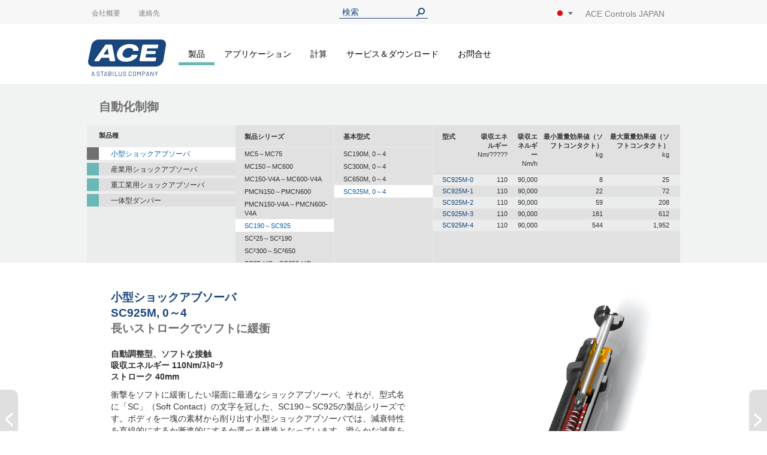

--- FILE ---
content_type: text/html; charset=UTF-8
request_url: https://www.acecontrols.jp/jp/products/automation-control/miniature-shock-absorbers/sc190-to-sc925/sc925m-0-to-4.html
body_size: 17292
content:
<!doctype html>
<html lang="ja">
    <head >
        <script>
    var LOCALE = 'ja\u002DJP';
    var BASE_URL = 'https\u003A\u002F\u002Fwww.acecontrols.jp\u002Fjp\u002F';
    var require = {
        'baseUrl': 'https\u003A\u002F\u002Fwww.acecontrols.jp\u002Fstatic\u002Fversion1765480517\u002Ffrontend\u002FAce\u002Fdefault\u002Fja_JP'
    };</script>        <meta charset="utf-8"/>
<meta name="title" content="SC925M, 0～4 - SC190～SC925 - 小型ショックアブソーバ - 自動化制御 - 製品 | スタビラス・ジャパン株式会社"/>
<meta name="description" content="製品シリーズ SC190～SC925は、機械製造、特にハンドリングシステムや自動化ソリューションに適した小型ショックアブソーバです。"/>
<meta name="keywords" content="ショックアブソーバ,ショックアブソーバー,ダンパー,緩衝機器,速度制御,ガススプリング,ガスダンパー,チューバスバンパー,ACE,エース,油圧ダンパー,エース コントロールス,衝撃吸収,減衰力,バッファ"/>
<meta name="robots" content="INDEX,FOLLOW"/>
<meta name="viewport" content="width=device-width, initial-scale=1"/>
<meta name="format-detection" content="telephone=no"/>
<title>SC925M, 0～4 - SC190～SC925 - 小型ショックアブソーバ - 自動化制御 - 製品 | スタビラス・ジャパン株式会社</title>
<link  rel="stylesheet" type="text/css"  media="all" href="https://www.acecontrols.jp/static/version1765480517/frontend/Ace/default/ja_JP/mage/calendar.css" />
<link  rel="stylesheet" type="text/css"  media="all" href="https://www.acecontrols.jp/static/version1765480517/frontend/Ace/default/ja_JP/Trilix_CrefoPay/css/smartsignup.css" />
<link  rel="stylesheet" type="text/css"  media="all" href="https://www.acecontrols.jp/static/version1765480517/frontend/Ace/default/ja_JP/Trilix_CrefoPay/css/securefields.css" />
<link  rel="stylesheet" type="text/css"  media="all" href="https://www.acecontrols.jp/static/version1765480517/frontend/Ace/default/ja_JP/css/styles-m.css" />
<link  rel="stylesheet" type="text/css"  media="all" href="https://www.acecontrols.jp/static/version1765480517/frontend/Ace/default/ja_JP/css/font-awesome.min.css" />
<link  rel="stylesheet" type="text/css"  media="all" href="https://www.acecontrols.jp/static/version1765480517/frontend/Ace/default/ja_JP/css/styles.css" />
<link  rel="stylesheet" type="text/css"  media="all" href="https://www.acecontrols.jp/static/version1765480517/frontend/Ace/default/ja_JP/MageMe_Core/css/styles.css" />
<link  rel="stylesheet" type="text/css"  media="all" href="https://www.acecontrols.jp/static/version1765480517/frontend/Ace/default/ja_JP/StripeIntegration_Payments/css/wallets.css" />
<link  rel="stylesheet" type="text/css"  media="all" href="https://www.acecontrols.jp/static/version1765480517/frontend/Ace/default/ja_JP/MageMe_WebForms/css/styles.css" />
<link  rel="stylesheet" type="text/css"  media="all" href="https://www.acecontrols.jp/static/version1765480517/frontend/Ace/default/ja_JP/Magefan_Blog/css/blog-m.css" />
<link  rel="stylesheet" type="text/css"  media="all" href="https://www.acecontrols.jp/static/version1765480517/frontend/Ace/default/ja_JP/Magefan_Blog/css/blog-new.css" />
<link  rel="stylesheet" type="text/css"  media="all" href="https://www.acecontrols.jp/static/version1765480517/frontend/Ace/default/ja_JP/Magefan_Blog/css/blog-custom.css" />
<link  rel="stylesheet" type="text/css"  media="screen and (min-width: 768px)" href="https://www.acecontrols.jp/static/version1765480517/frontend/Ace/default/ja_JP/css/styles-l.css" />
<link  rel="stylesheet" type="text/css"  media="print" href="https://www.acecontrols.jp/static/version1765480517/frontend/Ace/default/ja_JP/css/print.css" />
<script  type="text/javascript"  src="https://www.acecontrols.jp/static/version1765480517/frontend/Ace/default/ja_JP/requirejs/require.js"></script>
<script  type="text/javascript"  src="https://www.acecontrols.jp/static/version1765480517/frontend/Ace/default/ja_JP/js/bundle/bundle0.js"></script>
<script  type="text/javascript"  src="https://www.acecontrols.jp/static/version1765480517/frontend/Ace/default/ja_JP/js/bundle/bundle1.js"></script>
<script  type="text/javascript"  src="https://www.acecontrols.jp/static/version1765480517/frontend/Ace/default/ja_JP/js/bundle/bundle10.js"></script>
<script  type="text/javascript"  src="https://www.acecontrols.jp/static/version1765480517/frontend/Ace/default/ja_JP/js/bundle/bundle2.js"></script>
<script  type="text/javascript"  src="https://www.acecontrols.jp/static/version1765480517/frontend/Ace/default/ja_JP/js/bundle/bundle3.js"></script>
<script  type="text/javascript"  src="https://www.acecontrols.jp/static/version1765480517/frontend/Ace/default/ja_JP/js/bundle/bundle4.js"></script>
<script  type="text/javascript"  src="https://www.acecontrols.jp/static/version1765480517/frontend/Ace/default/ja_JP/js/bundle/bundle5.js"></script>
<script  type="text/javascript"  src="https://www.acecontrols.jp/static/version1765480517/frontend/Ace/default/ja_JP/js/bundle/bundle6.js"></script>
<script  type="text/javascript"  src="https://www.acecontrols.jp/static/version1765480517/frontend/Ace/default/ja_JP/js/bundle/bundle7.js"></script>
<script  type="text/javascript"  src="https://www.acecontrols.jp/static/version1765480517/frontend/Ace/default/ja_JP/js/bundle/bundle8.js"></script>
<script  type="text/javascript"  src="https://www.acecontrols.jp/static/version1765480517/frontend/Ace/default/ja_JP/js/bundle/bundle9.js"></script>
<script  type="text/javascript"  src="https://www.acecontrols.jp/static/version1765480517/frontend/Ace/default/ja_JP/mage/requirejs/static.js"></script>
<script  type="text/javascript"  src="https://www.acecontrols.jp/static/version1765480517/frontend/Ace/default/ja_JP/mage/requirejs/mixins.js"></script>
<script  type="text/javascript"  src="https://www.acecontrols.jp/static/version1765480517/frontend/Ace/default/ja_JP/requirejs-config.js"></script>
<script  type="text/javascript"  src="https://www.acecontrols.jp/static/version1765480517/frontend/Ace/default/ja_JP/ACE_Search/js/module-head.js"></script>
<script  type="text/javascript"  async="true" defer="true" src="https://js.hcaptcha.com/1/api.js"></script>
<link  rel="canonical" href="https://www.acecontrols.jp/jp/products/automation-control/miniature-shock-absorbers/sc190-to-sc925/sc925m-0-to-4.html" />
<link  rel="icon" type="image/x-icon" href="https://www.acecontrols.jp/media/favicon/default/ACE_Favicon.png" />
<link  rel="shortcut icon" type="image/x-icon" href="https://www.acecontrols.jp/media/favicon/default/ACE_Favicon.png" />
<link rel="preconnect" href="//app.usercentrics.eu">
<link rel="preconnect" href="//api.usercentrics.eu">
<link rel="preload" href="//app.usercentrics.eu/browser-ui/latest/loader.js" as="script">

<script>
(function(){
  const ID='uc-font-patch';
  function inject(){
    const h=document.getElementById('usercentrics-root');
    if(!h?.shadowRoot||h.shadowRoot.getElementById(ID))return;
    const s=document.createElement('style');
    s.id=ID;
    s.textContent=`
      :host > *{font-size:14px!important}
      :host > * *,:host > * *::before,:host > * *::after{font-size:inherit}
    `;
    h.shadowRoot.appendChild(s);
  }
  function start(){
    new MutationObserver(inject).observe(document.body,{childList:true,subtree:true});
    inject();
  }
  document.readyState==='loading'?
    document.addEventListener('DOMContentLoaded',start):start();
})();
</script>



    <script type="text/javascript">
        // create dataLayer
        window.dataLayer = window.dataLayer || [];
        function gtag() {
            dataLayer.push(arguments);
        }

        // set „denied" as default for both ad and analytics storage,
        gtag("consent", "default", {
            ad_storage: "denied",
            analytics_storage: "denied",
            wait_for_update: 2000 // milliseconds to wait for update
        });

        // Enable ads data redaction by default [optional]
        gtag("set", "ads_data_redaction", true);
    </script>

    <script type="text/javascript">
        // Google Tag Manager
        (function(w, d, s, l, i) {
            w[l] = w[l] || [];
            w[l].push({
                'gtm.start': new Date().getTime(),
                event: 'gtm.js'
            });
            var f = d.getElementsByTagName(s)[0],
                j = d.createElement(s),
                dl = l != 'dataLayer' ? '&l=' + l : '';
            j.async = true;
            j.src =
                'https://www.googletagmanager.com/gtm.js?id=' + i + dl;
            f.parentNode.insertBefore(j, f);
        })(window, document, 'script', 'dataLayer', 'GTM-K5QMXCJ'); 
    </script>
        <script>
(function () {
  try {
    var w = window;
    if (w.__aceRequireShim) { return; }
    w.__aceRequireShim = true;

    var q = w.__aceRJSQ || (w.__aceRJSQ = { cfgs: [], calls: [], initial: null });
    var initialObj = (typeof w.require === 'object' && w.require) ? w.require : null;
    if (initialObj && !q.initial) { q.initial = initialObj; }

    function queueConfig(cfg) { try { q.cfgs.push(cfg); } catch (e) {} }
    function queueCall() { try { q.calls.push([].slice.call(arguments)); } catch (e) {} }

    function flushIfReady() {
      var r = (typeof w.require === 'function')
        ? w.require
        : ((typeof w.requirejs === 'function') ? w.requirejs : null);
      if (!r) { return false; }

      if (q.initial && typeof r.config === 'function') {
        try { r.config(q.initial); } catch (e) {}
        q.initial = null;
      }

      while (q.cfgs.length) {
        var cfg = q.cfgs.shift();
        try { if (typeof r.config === 'function') { r.config(cfg); } } catch (e) {}
      }

      while (q.calls.length) {
        var call = q.calls.shift();
        try { r.apply(w, call); } catch (e) {}
      }
      return true;
    }

    function ensureWatcher() {
      if (w.__aceRJSQ_watcher) { return; }
      w.__aceRJSQ_watcher = setInterval(function () {
        if (flushIfReady()) {
          clearInterval(w.__aceRJSQ_watcher);
          w.__aceRJSQ_watcher = null;
        }
      }, 30);

      if (w.addEventListener) {
        w.addEventListener('load', flushIfReady, { once: true });
        w.addEventListener('DOMContentLoaded', flushIfReady, { once: true });
      }
    }

    if (typeof w.require !== 'function') {
      var stub = function () {
        queueCall.apply(null, arguments);
        ensureWatcher();
      };
      stub.config = function (cfg) {
        queueConfig(cfg);
        ensureWatcher();
      };

      if (initialObj) {
        try {
          for (var k in initialObj) {
            if (Object.prototype.hasOwnProperty.call(initialObj, k) && k !== 'config') {
              try { stub[k] = initialObj[k]; } catch (e) {}
            }
          }
        } catch (e) {}
      }

      w.require = stub;
      if (typeof w.requirejs !== 'function') { w.requirejs = w.require; }
    } else {
      ensureWatcher();
    }
  } catch (err) {
    // swallow errors to avoid impacting the page
  }
})();
</script>

<script src="https://www.acecontrols.jp/static/version1765480517/frontend/Ace/default/ja_JP/ACE_Sentry/js/bundle.min.js"
    crossorigin="anonymous"></script>
<script>
if (typeof Sentry !== 'undefined') {
    Sentry.init({
        dsn: 'https://9f953eb00f54441bac09bd4212c0eca1@acelog.acecontrols.jp/10',
        release: '1765480517',
        environment: 'ace-jp-m2',
        integrations: [
                                ],
                        ignoreErrors: null,
            });
}
</script>


    <!-- BEGIN GOOGLE ANALYTICS 4 CODE -->
    <script type="text/x-magento-init">
    {
        "*": {
            "Magento_GoogleGtag/js/google-analytics": {"isCookieRestrictionModeEnabled":false,"currentWebsite":16,"cookieName":"user_allowed_save_cookie","pageTrackingData":{"optPageUrl":"","measurementId":"G-W8776FSGZY"},"ordersTrackingData":[],"googleAnalyticsAvailable":true}        }
    }
    </script>
    <!-- END GOOGLE ANALYTICS 4 CODE -->
    <script type="text/x-magento-init">
        {
            "*": {
                "Magento_PageCache/js/form-key-provider": {
                    "isPaginationCacheEnabled":
                        0                }
            }
        }
    </script>

    <link rel="alternate" hreflang="ja-jp" href="https://www.acecontrols.jp/jp/products/automation-control/miniature-shock-absorbers/sc190-to-sc925/sc925m-0-to-4.html" />
    <link rel="alternate" hreflang="en-us" href="https://www.acecontrols.com/us/products/automation-control/miniature-shock-absorbers/sc190-to-sc925/sc925m-0-to-4.html" />
    <link rel="alternate" hreflang="x-default" href="https://www.acecontrols.jp/jp/products/automation-control/miniature-shock-absorbers/sc190-to-sc925/sc925m-0-to-4.html" />
    
        <script type="text&#x2F;javascript">var script = document.createElement('script');
script.src = 'https://integrations.etrusted.com/applications/widget.js/v2';
script.async = true;
script.defer = true;
document.head.appendChild(script);</script>    </head>
    <body data-container="body"
          data-mage-init='{"loaderAjax": {}, "loader": { "icon": "https://www.acecontrols.jp/static/version1765480517/frontend/Ace/default/ja_JP/images/loader-2.gif"}}'
        id="html-body" class="page-products categorypath-products-automation-control-miniature-shock-absorbers-sc190-to-sc925-sc925m-0-to-4 category-sc925m-0-to-4 catalog-category-view page-layout-product_category">
        
<script type="text/x-magento-init">
    {
        "*": {
            "Magento_PageBuilder/js/widget-initializer": {
                "config": {"[data-content-type=\"slider\"][data-appearance=\"default\"]":{"Magento_PageBuilder\/js\/content-type\/slider\/appearance\/default\/widget":false},"[data-content-type=\"map\"]":{"Magento_PageBuilder\/js\/content-type\/map\/appearance\/default\/widget":false},"[data-content-type=\"row\"]":{"Magento_PageBuilder\/js\/content-type\/row\/appearance\/default\/widget":false},"[data-content-type=\"tabs\"]":{"Magento_PageBuilder\/js\/content-type\/tabs\/appearance\/default\/widget":false},"[data-content-type=\"slide\"]":{"Magento_PageBuilder\/js\/content-type\/slide\/appearance\/default\/widget":{"buttonSelector":".pagebuilder-slide-button","showOverlay":"hover","dataRole":"slide"}},"[data-content-type=\"banner\"]":{"Magento_PageBuilder\/js\/content-type\/banner\/appearance\/default\/widget":{"buttonSelector":".pagebuilder-banner-button","showOverlay":"hover","dataRole":"banner"}},"[data-content-type=\"buttons\"]":{"Magento_PageBuilder\/js\/content-type\/buttons\/appearance\/inline\/widget":false},"[data-content-type=\"products\"][data-appearance=\"carousel\"]":{"Magento_PageBuilder\/js\/content-type\/products\/appearance\/carousel\/widget":false}},
                "breakpoints": {"desktop":{"label":"Desktop","stage":true,"default":true,"class":"desktop-switcher","icon":"Magento_PageBuilder::css\/images\/switcher\/switcher-desktop.svg","conditions":{"min-width":"1024px"},"options":{"products":{"default":{"slidesToShow":"5"}}}},"tablet":{"conditions":{"max-width":"1024px","min-width":"768px"},"options":{"products":{"default":{"slidesToShow":"4"},"continuous":{"slidesToShow":"3"}}}},"mobile":{"label":"Mobile","stage":true,"class":"mobile-switcher","icon":"Magento_PageBuilder::css\/images\/switcher\/switcher-mobile.svg","media":"only screen and (max-width: 768px)","conditions":{"max-width":"768px","min-width":"640px"},"options":{"products":{"default":{"slidesToShow":"3"}}}},"mobile-small":{"conditions":{"max-width":"640px"},"options":{"products":{"default":{"slidesToShow":"2"},"continuous":{"slidesToShow":"1"}}}}}            }
        }
    }
</script>

<div class="cookie-status-message" id="cookie-status">
    The store will not work correctly when cookies are disabled.</div>
<script type="text&#x2F;javascript">document.querySelector("#cookie-status").style.display = "none";</script>
<script type="text/x-magento-init">
    {
        "*": {
            "cookieStatus": {}
        }
    }
</script>

<script type="text/x-magento-init">
    {
        "*": {
            "mage/cookies": {
                "expires": null,
                "path": "\u002F",
                "domain": ".acecontrols.jp",
                "secure": true,
                "lifetime": "345600"
            }
        }
    }
</script>
    <noscript>
        <div class="message global noscript">
            <div class="content">
                <p>
                    <strong>JavaScriptがお使いのブラウザで無効になっているようです。&quot;</strong>
                    <span>
                        我々のサイトを最善の状態でみるために、ブラウザのjavascriptをオンにしてください                    </span>
                </p>
            </div>
        </div>
    </noscript>

<script>
    window.cookiesConfig = window.cookiesConfig || {};
    window.cookiesConfig.secure = true;
</script><script>    require.config({
        map: {
            '*': {
                wysiwygAdapter: 'mage/adminhtml/wysiwyg/tiny_mce/tinymceAdapter'
            }
        }
    });</script><script>    require.config({
        paths: {
            googleMaps: 'https\u003A\u002F\u002Fmaps.googleapis.com\u002Fmaps\u002Fapi\u002Fjs\u003Fv\u003D3\u0026key\u003D'
        },
        config: {
            'Magento_PageBuilder/js/utils/map': {
                style: '',
            },
            'Magento_PageBuilder/js/content-type/map/preview': {
                apiKey: '',
                apiKeyErrorMessage: 'You\u0020must\u0020provide\u0020a\u0020valid\u0020\u003Ca\u0020href\u003D\u0027https\u003A\u002F\u002Fwww.acecontrols.jp\u002Fjp\u002Fadminhtml\u002Fsystem_config\u002Fedit\u002Fsection\u002Fcms\u002F\u0023cms_pagebuilder\u0027\u0020target\u003D\u0027_blank\u0027\u003EGoogle\u0020Maps\u0020API\u0020key\u003C\u002Fa\u003E\u0020to\u0020use\u0020a\u0020map.'
            },
            'Magento_PageBuilder/js/form/element/map': {
                apiKey: '',
                apiKeyErrorMessage: 'You\u0020must\u0020provide\u0020a\u0020valid\u0020\u003Ca\u0020href\u003D\u0027https\u003A\u002F\u002Fwww.acecontrols.jp\u002Fjp\u002Fadminhtml\u002Fsystem_config\u002Fedit\u002Fsection\u002Fcms\u002F\u0023cms_pagebuilder\u0027\u0020target\u003D\u0027_blank\u0027\u003EGoogle\u0020Maps\u0020API\u0020key\u003C\u002Fa\u003E\u0020to\u0020use\u0020a\u0020map.'
            },
        }
    });</script><script>
    require.config({
        shim: {
            'Magento_PageBuilder/js/utils/map': {
                deps: ['googleMaps']
            }
        }
    });</script><div class="page-wrapper"><header class="page-header page"><div class="top"><div class="panel header wrapper"><ul class="header links"><li class="item link compare" data-bind="scope: 'compareProducts'" data-role="compare-products-link">
    <a class="action compare no-display" title="&#x5546;&#x54C1;&#x306E;&#x6BD4;&#x8F03;"
       data-bind="attr: {'href': compareProducts().listUrl}, css: {'no-display': !compareProducts().count}"
    >
        商品の比較        <span class="counter qty" data-bind="text: compareProducts().countCaption"></span>
    </a>
</li>
<script type="text/x-magento-init">
{"[data-role=compare-products-link]": {"Magento_Ui/js/core/app": {"components":{"compareProducts":{"component":"Magento_Catalog\/js\/view\/compare-products"}}}}}
</script>
</ul><div class="left"><div class="el left"><div data-content-type="html" data-appearance="default" data-element="main" data-decoded="true">
<div class="custom-menu level0">
    <a class="level0" href="https://www.acecontrols.jp/jp/company/about-us.html">
        <span>会社概要</span>
    </a>
            <ul class="dropdown">
                    <li class="level1">
                <a href="https://www.acecontrols.jp/jp/company/about-us.html">
                    <span>会社概要</span>
                </a>
            </li>
                    <li class="level1">
                <a href="https://www.acecontrols.jp/jp/company/stabilus.html">
                    <span>スタビラス・グループ企業</span>
                </a>
            </li>
                    <li class="level1">
                <a href="https://www.acecontrols.jp/jp/company/contact-directions.html">
                    <span>お問合せ＆アクセス</span>
                </a>
            </li>
                    <li class="level1">
                <a href="https://www.acecontrols.jp/jp/company/certifications.html">
                    <span>認証書</span>
                </a>
            </li>
                    <li class="level1">
                <a href="https://www.acecontrols.jp/jp/company/global-locations.html">
                    <span>グローバル拠点</span>
                </a>
            </li>
                </ul>
    </div>
</div></div><div class="el left"><div data-content-type="html" data-appearance="default" data-element="main" data-decoded="true"><p><a href="/jp/company/contact-directions.html" title="Contact & Directions - Ace Controls Inc. | B2B Shop | エース コントロールス ジャパン エルエルシー">連絡先</a></p></div></div></div><div class="el center"><div class="header__search">
    <form
        id="search_mini_form"
        class="widget_search_form"
        action="https://www.acecontrols.jp/jp/catalogsearch/result/"
        method="get">
        <div class="widget__search__wrapper header__search__wrapper">
            <input
                id="search"
                type="text"
                name="q"
                value=""
                placeholder="検索"
                class="widget__search__param header__search__param"
                maxlength="128" />
            <input
                id="search_redirect"
                type="hidden"
                name="redirect"
                value="" />
            <button
                type="submit"
                title="検索"
                class="button button--icon header__search__submit"></button>
        </div>
        <div class="scopes_wrapper" style="display:none;">
    <div class="scopes_grid">
        <div class="scopes_left_block">
            <ul class="scopes_autocomplete_list">
                <p>...</p>
            </ul>
        </div>
        <div class="scopes_right_block">
            <div>
                <input 
                    id="all_8809369400d3b0bb95" 
                    data-scope="all" type="checkbox" 
                    class="radio-input" 
                    name="scope_all" checked="checked">
                <label 
                    for="all_8809369400d3b0bb95" 
                    data-scope="all"
                    class="radio-label ">
                    <span>全て</span> <span class="search-stat"></span>
                </label>
            </div>
                            <div>
                    <input 
                        id="products_8809369400d3b0bb95"
                        data-scope="products"
                        data-count="0" 
                        class="checkbox-input all"
                        type="checkbox"
                        checked="checked">
                    <label 
                        for="products_8809369400d3b0bb95"
                        data-scope="products"
                        class="checkbox-label">
                        <span>製品・付属品</span> <span class="search-stat"></span>
                    </label>
                </div>
                            <div>
                    <input 
                        id="applications_8809369400d3b0bb95"
                        data-scope="applications"
                        data-count="0" 
                        class="checkbox-input all"
                        type="checkbox"
                        checked="checked">
                    <label 
                        for="applications_8809369400d3b0bb95"
                        data-scope="applications"
                        class="checkbox-label">
                        <span>アプリケーション</span> <span class="search-stat"></span>
                    </label>
                </div>
                            <div>
                    <input 
                        id="manuals_8809369400d3b0bb95"
                        data-scope="manuals"
                        data-count="0" 
                        class="checkbox-input all"
                        type="checkbox"
                        checked="checked">
                    <label 
                        for="manuals_8809369400d3b0bb95"
                        data-scope="manuals"
                        class="checkbox-label">
                        <span>取扱説明書・カタログ</span> <span class="search-stat"></span>
                    </label>
                </div>
                            <div>
                    <input 
                        id="cad_8809369400d3b0bb95"
                        data-scope="cad"
                        data-count="0" 
                        class="checkbox-input all"
                        type="checkbox"
                        checked="checked">
                    <label 
                        for="cad_8809369400d3b0bb95"
                        data-scope="cad"
                        class="checkbox-label">
                        <span>CADファイル</span> <span class="search-stat"></span>
                    </label>
                </div>
                            <div>
                    <input 
                        id="news_8809369400d3b0bb95"
                        data-scope="news"
                        data-count="0" 
                        class="checkbox-input all"
                        type="checkbox"
                        checked="checked">
                    <label 
                        for="news_8809369400d3b0bb95"
                        data-scope="news"
                        class="checkbox-label">
                        <span>ニュース＆プレス</span> <span class="search-stat"></span>
                    </label>
                </div>
                            <div>
                    <input 
                        id="pages_8809369400d3b0bb95"
                        data-scope="pages"
                        data-count="0" 
                        class="checkbox-input all"
                        type="checkbox"
                        checked="checked">
                    <label 
                        for="pages_8809369400d3b0bb95"
                        data-scope="pages"
                        class="checkbox-label">
                        <span>ウェブサイト</span> <span class="search-stat"></span>
                    </label>
                </div>
                    </div>
            <div class="scopes_redirect_button_block">
            <a 
                href="#" 
                title="商品ページへ！" 
                class="button scopes_redirect_button">
                商品ページへ！            </a>
        </div>
        <div class="scopes_find_button_block">
            <button 
                type="submit" 
                title="検索"
                class="button scopes_find_button">
                Find it!            </button>
        </div>
        </div>
</div>        <script>
            require(['ACE_Search_module_scopes'], function(SearchScopes){
                new SearchScopes(
                    '検索',
                    'https://www.acecontrols.jp/jp/catalogsearch/ajax/autocomplete/',
                    '.header__search',
                    '',
                    ''
                    );
            });
        </script>
    </form>
</div></div><div class="right"><div id="regionLink" class="el right region">
<div class="header__regions">
    <span id="regionFlag">
        <div class="header__regions__info
                    region__image jp                    current__region__image"
            alt="地域">
        </div>
        <div style="position: absolute;">
            <span class="downarrow"></span>
        </div>
        <div id="regions" class="hideRegions">
            <ul>
                                    <li>
                        <a class="select__region__link" href="https://www.ace-ace.de/de/">
                            <div class="region__image de                                        select__region__image">
                            </div>
                            <span>
                                Deutschland                            </span>
                        </a>
                    </li>
                                    <li>
                        <a class="select__region__link" href="https://www.acecontrols.com/us/products/automation-control/miniature-shock-absorbers/sc190-to-sc925/sc925m-0-to-4.html">
                            <div class="region__image us                                        select__region__image">
                            </div>
                            <span>
                                United States of America                            </span>
                        </a>
                    </li>
                                    <li>
                        <a class="select__region__link" href="https://www.ace-ace.nl/nl/">
                            <div class="region__image nl                                        select__region__image">
                            </div>
                            <span>
                                Nederland                            </span>
                        </a>
                    </li>
                                    <li>
                        <a class="select__region__link" href="https://www.acecontrols.co.uk/uk/">
                            <div class="region__image uk                                        select__region__image">
                            </div>
                            <span>
                                United Kingdom                            </span>
                        </a>
                    </li>
                                    <li>
                        <a class="select__region__link" href="https://www.ace-ace.cn/cn/">
                            <div class="region__image cn                                        select__region__image">
                            </div>
                            <span>
                                中国 (China)                            </span>
                        </a>
                    </li>
                                    <li>
                        <a class="select__region__link" href="https://www.ace-ace.com/com/">
                            <div class="region__image com                                        select__region__image">
                            </div>
                            <span>
                                Worldwide                            </span>
                        </a>
                    </li>
                            </ul>
        </div>
    </span>
</div>
<div class="el right logo-alt">ACE Controls JAPAN</div>
</div></div></div></div><div class="wrapper wrapper--header"><div class="header main-content">
<span class="logo ">
    <a class="logo__link" href="https://www.acecontrols.jp/jp/"
        title=ACE&#x20;Controls&#x20;JAPAN>
        <img class="logo__image" src="https://www.acecontrols.jp/static/version1765480517/frontend/Ace/default/ja_JP/images/logo.svg"
            alt=ACE&#x20;Controls&#x20;JAPAN />
    </a>
</span>
<nav class="topmenu">
<span data-action="toggle-nav" class="action nav-toggle fa fa-bars">
    <span>ナビを呼ぶ</span>
</span>
    <div class="sections nav-sections">
                <div class="section-items nav-sections-items"
             data-mage-init='{"tabs":{"openedState":"active"}}'>
                                            <div class="section-item-title nav-sections-item-title"
                     data-role="collapsible">
                    <a class="nav-sections-item-switch"
                       data-toggle="switch" href="#store.menu">
                        メニュー                    </a>
                </div>
                <div class="section-item-content nav-sections-item-content"
                     id="store.menu"
                     data-role="content">
                    
<nav class="navigation" data-action="navigation">
    <ul data-mage-init='{"menu":{"responsive":true, "expanded":true, "position":{"my":"left top","at":"left bottom"}}}'>
        <li  class="level0 nav-1 category-item first has-active level-top parent fuchsia products"><a href="https://www.acecontrols.jp/jp/products.html"  class="level-top" ><span>製品</span></a><ul class="level0 submenu"><li  class="level1 nav-1-1 category-item first has-active parent fuchsia"><a href="https://www.acecontrols.jp/jp/products/automation-control.html" ><span>自動化制御</span></a><ul class="level1 submenu"><li  class="level2 nav-1-1-1 category-item first has-active parent fuchsia"><a href="https://www.acecontrols.jp/jp/products/automation-control/miniature-shock-absorbers.html" ><span>小型ショックアブソーバ</span></a><ul class="level2 submenu"><li  class="level3 nav-1-1-1-1 category-item first parent"><a href="https://www.acecontrols.jp/jp/products/automation-control/miniature-shock-absorbers/mc5-to-mc75.html" ><span>MC5～MC75</span></a><ul class="level3 submenu"><li  class="level4 nav-1-1-1-1-1 category-item first"><a href="https://www.acecontrols.jp/jp/products/automation-control/miniature-shock-absorbers/mc5-to-mc75/mc5m.html" ><span>MC5M</span></a></li><li  class="level4 nav-1-1-1-1-2 category-item"><a href="https://www.acecontrols.jp/jp/products/automation-control/miniature-shock-absorbers/mc5-to-mc75/mc9m.html" ><span>MC9M</span></a></li><li  class="level4 nav-1-1-1-1-3 category-item"><a href="https://www.acecontrols.jp/jp/products/automation-control/miniature-shock-absorbers/mc5-to-mc75/mc10m.html" ><span>MC10M</span></a></li><li  class="level4 nav-1-1-1-1-4 category-item"><a href="https://www.acecontrols.jp/jp/products/automation-control/miniature-shock-absorbers/mc5-to-mc75/mc25m.html" ><span>MC25M</span></a></li><li  class="level4 nav-1-1-1-1-5 category-item"><a href="https://www.acecontrols.jp/jp/products/automation-control/miniature-shock-absorbers/mc5-to-mc75/mc30m.html" ><span>MC30M</span></a></li><li  class="level4 nav-1-1-1-1-6 category-item last"><a href="https://www.acecontrols.jp/jp/products/automation-control/miniature-shock-absorbers/mc5-to-mc75/mc75m.html" ><span>MC75M</span></a></li></ul></li><li  class="level3 nav-1-1-1-2 category-item parent"><a href="https://www.acecontrols.jp/jp/products/automation-control/miniature-shock-absorbers/mc150-to-mc600.html" ><span>MC150～MC600</span></a><ul class="level3 submenu"><li  class="level4 nav-1-1-1-2-1 category-item first"><a href="https://www.acecontrols.jp/jp/products/automation-control/miniature-shock-absorbers/mc150-to-mc600/mc150m.html" ><span>MC150M</span></a></li><li  class="level4 nav-1-1-1-2-2 category-item"><a href="https://www.acecontrols.jp/jp/products/automation-control/miniature-shock-absorbers/mc150-to-mc600/mc225m.html" ><span>MC225M</span></a></li><li  class="level4 nav-1-1-1-2-3 category-item last"><a href="https://www.acecontrols.jp/jp/products/automation-control/miniature-shock-absorbers/mc150-to-mc600/mc600m.html" ><span>MC600M</span></a></li></ul></li><li  class="level3 nav-1-1-1-3 category-item parent"><a href="https://www.acecontrols.jp/jp/products/automation-control/miniature-shock-absorbers/mc150-v4a-to-mc600-v4a.html" ><span>MC150-V4A～MC600-V4A</span></a><ul class="level3 submenu"><li  class="level4 nav-1-1-1-3-1 category-item first"><a href="https://www.acecontrols.jp/jp/products/automation-control/miniature-shock-absorbers/mc150-v4a-to-mc600-v4a/mc150m-v4a.html" ><span>MC150M-V4A</span></a></li><li  class="level4 nav-1-1-1-3-2 category-item"><a href="https://www.acecontrols.jp/jp/products/automation-control/miniature-shock-absorbers/mc150-v4a-to-mc600-v4a/mc225m-v4a.html" ><span>MC225M-V4A</span></a></li><li  class="level4 nav-1-1-1-3-3 category-item last"><a href="https://www.acecontrols.jp/jp/products/automation-control/miniature-shock-absorbers/mc150-v4a-to-mc600-v4a/mc600m-v4a.html" ><span>MC600M-V4A</span></a></li></ul></li><li  class="level3 nav-1-1-1-4 category-item parent"><a href="https://www.acecontrols.jp/jp/products/automation-control/miniature-shock-absorbers/pmcn150-to-pmcn600.html" ><span>PMCN150～PMCN600</span></a><ul class="level3 submenu"><li  class="level4 nav-1-1-1-4-1 category-item first"><a href="https://www.acecontrols.jp/jp/products/automation-control/miniature-shock-absorbers/pmcn150-to-pmcn600/pmcn150m.html" ><span>PMCN150M</span></a></li><li  class="level4 nav-1-1-1-4-2 category-item"><a href="https://www.acecontrols.jp/jp/products/automation-control/miniature-shock-absorbers/pmcn150-to-pmcn600/pmcn225m.html" ><span>PMCN225M</span></a></li><li  class="level4 nav-1-1-1-4-3 category-item last"><a href="https://www.acecontrols.jp/jp/products/automation-control/miniature-shock-absorbers/pmcn150-to-pmcn600/pmcn600m.html" ><span>PMCN600M</span></a></li></ul></li><li  class="level3 nav-1-1-1-5 category-item parent"><a href="https://www.acecontrols.jp/jp/products/automation-control/miniature-shock-absorbers/pmcn150-v4a-to-pmcn600-v4a.html" ><span>PMCN150-V4A～PMCN600-V4A</span></a><ul class="level3 submenu"><li  class="level4 nav-1-1-1-5-1 category-item first"><a href="https://www.acecontrols.jp/jp/products/automation-control/miniature-shock-absorbers/pmcn150-v4a-to-pmcn600-v4a/pmcn150m-v4a.html" ><span>PMCN150M-V4A</span></a></li><li  class="level4 nav-1-1-1-5-2 category-item"><a href="https://www.acecontrols.jp/jp/products/automation-control/miniature-shock-absorbers/pmcn150-v4a-to-pmcn600-v4a/pmcn225m-v4a.html" ><span>PMCN225M-V4A</span></a></li><li  class="level4 nav-1-1-1-5-3 category-item last"><a href="https://www.acecontrols.jp/jp/products/automation-control/miniature-shock-absorbers/pmcn150-v4a-to-pmcn600-v4a/pmcn600m-v4a.html" ><span>PMCN600M-V4A</span></a></li></ul></li><li  class="level3 nav-1-1-1-6 category-item has-active parent fuchsia"><a href="https://www.acecontrols.jp/jp/products/automation-control/miniature-shock-absorbers/sc190-to-sc925.html" ><span>SC190～SC925</span></a><ul class="level3 submenu"><li  class="level4 nav-1-1-1-6-1 category-item first"><a href="https://www.acecontrols.jp/jp/products/automation-control/miniature-shock-absorbers/sc190-to-sc925/sc190m-0-to-4.html" ><span>SC190M, 0～4</span></a></li><li  class="level4 nav-1-1-1-6-2 category-item"><a href="https://www.acecontrols.jp/jp/products/automation-control/miniature-shock-absorbers/sc190-to-sc925/sc300m-0-to-4.html" ><span>SC300M, 0～4</span></a></li><li  class="level4 nav-1-1-1-6-3 category-item"><a href="https://www.acecontrols.jp/jp/products/automation-control/miniature-shock-absorbers/sc190-to-sc925/sc650m-0-to-4.html" ><span>SC650M, 0～4</span></a></li><li  class="level4 nav-1-1-1-6-4 category-item active last fuchsia"><a href="https://www.acecontrols.jp/jp/products/automation-control/miniature-shock-absorbers/sc190-to-sc925/sc925m-0-to-4.html" ><span>SC925M, 0～4</span></a></li></ul></li><li  class="level3 nav-1-1-1-7 category-item parent"><a href="https://www.acecontrols.jp/jp/products/automation-control/miniature-shock-absorbers/sc-25-to-sc-190.html" ><span>SC²25～SC²190</span></a><ul class="level3 submenu"><li  class="level4 nav-1-1-1-7-1 category-item first"><a href="https://www.acecontrols.jp/jp/products/automation-control/miniature-shock-absorbers/sc-25-to-sc-190/sc25m-5-to-7.html" ><span>SC25M, 5～7</span></a></li><li  class="level4 nav-1-1-1-7-2 category-item"><a href="https://www.acecontrols.jp/jp/products/automation-control/miniature-shock-absorbers/sc-25-to-sc-190/sc75m-5-to-7.html" ><span>SC75M, 5～7</span></a></li><li  class="level4 nav-1-1-1-7-3 category-item last"><a href="https://www.acecontrols.jp/jp/products/automation-control/miniature-shock-absorbers/sc-25-to-sc-190/sc190m-5-to-7.html" ><span>SC190M, 5～7</span></a></li></ul></li><li  class="level3 nav-1-1-1-8 category-item parent"><a href="https://www.acecontrols.jp/jp/products/automation-control/miniature-shock-absorbers/sc-300-to-sc-650.html" ><span>SC²300～SC²650</span></a><ul class="level3 submenu"><li  class="level4 nav-1-1-1-8-1 category-item first"><a href="https://www.acecontrols.jp/jp/products/automation-control/miniature-shock-absorbers/sc-300-to-sc-650/sc300m-5-to-9.html" ><span>SC300M, 5～9</span></a></li><li  class="level4 nav-1-1-1-8-2 category-item last"><a href="https://www.acecontrols.jp/jp/products/automation-control/miniature-shock-absorbers/sc-300-to-sc-650/sc650m-5-to-9.html" ><span>SC650M, 5～9</span></a></li></ul></li><li  class="level3 nav-1-1-1-9 category-item parent"><a href="https://www.acecontrols.jp/jp/products/automation-control/miniature-shock-absorbers/sc25-hc-to-sc650-hc.html" ><span>SC25-HC～SC650-HC</span></a><ul class="level3 submenu"><li  class="level4 nav-1-1-1-9-1 category-item first"><a href="https://www.acecontrols.jp/jp/products/automation-control/miniature-shock-absorbers/sc25-hc-to-sc650-hc/sc25m-hc.html" ><span>SC25M-HC</span></a></li><li  class="level4 nav-1-1-1-9-2 category-item"><a href="https://www.acecontrols.jp/jp/products/automation-control/miniature-shock-absorbers/sc25-hc-to-sc650-hc/sc75m-hc.html" ><span>SC75M-HC</span></a></li><li  class="level4 nav-1-1-1-9-3 category-item"><a href="https://www.acecontrols.jp/jp/products/automation-control/miniature-shock-absorbers/sc25-hc-to-sc650-hc/sc190m-hc.html" ><span>SC190M-HC</span></a></li><li  class="level4 nav-1-1-1-9-4 category-item"><a href="https://www.acecontrols.jp/jp/products/automation-control/miniature-shock-absorbers/sc25-hc-to-sc650-hc/sc300m-hc.html" ><span>SC300M-HC</span></a></li><li  class="level4 nav-1-1-1-9-5 category-item last"><a href="https://www.acecontrols.jp/jp/products/automation-control/miniature-shock-absorbers/sc25-hc-to-sc650-hc/sc650m-hc.html" ><span>SC650M-HC</span></a></li></ul></li><li  class="level3 nav-1-1-1-10 category-item parent"><a href="https://www.acecontrols.jp/jp/products/automation-control/miniature-shock-absorbers.html" class="show-all"><span>全て表示</span></a></li></ul></li><li  class="level2 nav-1-1-2 category-item parent"><a href="https://www.acecontrols.jp/jp/products/automation-control/industrial-shock-absorbers.html" ><span>産業用ショックアブソーバ</span></a><ul class="level2 submenu"><li  class="level3 nav-1-1-2-1 category-item first parent"><a href="https://www.acecontrols.jp/jp/products/automation-control/industrial-shock-absorbers/mc33-to-mc64.html" ><span>MC33～MC64</span></a><ul class="level3 submenu"><li  class="level4 nav-1-1-2-1-1 category-item first"><a href="https://www.acecontrols.jp/jp/products/automation-control/industrial-shock-absorbers/mc33-to-mc64/mc33m.html" ><span>MC33M</span></a></li><li  class="level4 nav-1-1-2-1-2 category-item"><a href="https://www.acecontrols.jp/jp/products/automation-control/industrial-shock-absorbers/mc33-to-mc64/mc45m.html" ><span>MC45M</span></a></li><li  class="level4 nav-1-1-2-1-3 category-item last"><a href="https://www.acecontrols.jp/jp/products/automation-control/industrial-shock-absorbers/mc33-to-mc64/mc64m.html" ><span>MC64M</span></a></li></ul></li><li  class="level3 nav-1-1-2-2 category-item parent"><a href="https://www.acecontrols.jp/jp/products/automation-control/industrial-shock-absorbers/mc33-v4a-to-mc64-v4a.html" ><span>MC33-V4A～MC64-V4A</span></a><ul class="level3 submenu"><li  class="level4 nav-1-1-2-2-1 category-item first"><a href="https://www.acecontrols.jp/jp/products/automation-control/industrial-shock-absorbers/mc33-v4a-to-mc64-v4a/mc33m-v4a.html" ><span>MC33M-V4A</span></a></li><li  class="level4 nav-1-1-2-2-2 category-item"><a href="https://www.acecontrols.jp/jp/products/automation-control/industrial-shock-absorbers/mc33-v4a-to-mc64-v4a/mc45m-v4a.html" ><span>MC45M-V4A</span></a></li><li  class="level4 nav-1-1-2-2-3 category-item last"><a href="https://www.acecontrols.jp/jp/products/automation-control/industrial-shock-absorbers/mc33-v4a-to-mc64-v4a/mc64m-v4a.html" ><span>MC64M-V4A</span></a></li></ul></li><li  class="level3 nav-1-1-2-3 category-item parent"><a href="https://www.acecontrols.jp/jp/products/automation-control/industrial-shock-absorbers/mc33-ht-to-mc64-ht.html" ><span>MC33-HT～MC64-HT</span></a><ul class="level3 submenu"><li  class="level4 nav-1-1-2-3-1 category-item first"><a href="https://www.acecontrols.jp/jp/products/automation-control/industrial-shock-absorbers/mc33-ht-to-mc64-ht/mc33m-ht.html" ><span>MC33M-HT</span></a></li><li  class="level4 nav-1-1-2-3-2 category-item"><a href="https://www.acecontrols.jp/jp/products/automation-control/industrial-shock-absorbers/mc33-ht-to-mc64-ht/mc45m-ht.html" ><span>MC45M-HT</span></a></li><li  class="level4 nav-1-1-2-3-3 category-item last"><a href="https://www.acecontrols.jp/jp/products/automation-control/industrial-shock-absorbers/mc33-ht-to-mc64-ht/mc64m-ht.html" ><span>MC64M-HT</span></a></li></ul></li><li  class="level3 nav-1-1-2-4 category-item parent"><a href="https://www.acecontrols.jp/jp/products/automation-control/industrial-shock-absorbers/mc33-lt-to-mc64-lt.html" ><span>MC33-LT～MC64-LT</span></a><ul class="level3 submenu"><li  class="level4 nav-1-1-2-4-1 category-item first"><a href="https://www.acecontrols.jp/jp/products/automation-control/industrial-shock-absorbers/mc33-lt-to-mc64-lt/mc33m-lt.html" ><span>MC33M-LT</span></a></li><li  class="level4 nav-1-1-2-4-2 category-item"><a href="https://www.acecontrols.jp/jp/products/automation-control/industrial-shock-absorbers/mc33-lt-to-mc64-lt/mc45m-lt.html" ><span>MC45M-LT</span></a></li><li  class="level4 nav-1-1-2-4-3 category-item last"><a href="https://www.acecontrols.jp/jp/products/automation-control/industrial-shock-absorbers/mc33-lt-to-mc64-lt/mc64m-lt.html" ><span>MC64M-LT</span></a></li></ul></li><li  class="level3 nav-1-1-2-5 category-item parent"><a href="https://www.acecontrols.jp/jp/products/automation-control/industrial-shock-absorbers/sc33-to-sc45.html" ><span>SC33～SC45 </span></a><ul class="level3 submenu"><li  class="level4 nav-1-1-2-5-1 category-item first"><a href="https://www.acecontrols.jp/jp/products/automation-control/industrial-shock-absorbers/sc33-to-sc45/sc33m.html" ><span>SC33M</span></a></li><li  class="level4 nav-1-1-2-5-2 category-item last"><a href="https://www.acecontrols.jp/jp/products/automation-control/industrial-shock-absorbers/sc33-to-sc45/sc45m.html" ><span>SC45M</span></a></li></ul></li><li  class="level3 nav-1-1-2-6 category-item last parent"><a href="https://www.acecontrols.jp/jp/products/automation-control/industrial-shock-absorbers/ma-ml33-to-ma-ml64.html" ><span>MA/ML33～MA/ML64</span></a><ul class="level3 submenu"><li  class="level4 nav-1-1-2-6-1 category-item first"><a href="https://www.acecontrols.jp/jp/products/automation-control/industrial-shock-absorbers/ma-ml33-to-ma-ml64/ma-ml33m.html" ><span>MA/ML33M</span></a></li><li  class="level4 nav-1-1-2-6-2 category-item"><a href="https://www.acecontrols.jp/jp/products/automation-control/industrial-shock-absorbers/ma-ml33-to-ma-ml64/ma-ml45m.html" ><span>MA/ML45M</span></a></li><li  class="level4 nav-1-1-2-6-3 category-item last"><a href="https://www.acecontrols.jp/jp/products/automation-control/industrial-shock-absorbers/ma-ml33-to-ma-ml64/ma-ml64m.html" ><span>MA/ML64M</span></a></li></ul></li></ul></li><li  class="level2 nav-1-1-3 category-item parent"><a href="https://www.acecontrols.jp/jp/products/automation-control/heavy-industrial-shock-absorbers.html" ><span>重工業用ショックアブソーバ</span></a><ul class="level2 submenu"><li  class="level3 nav-1-1-3-1 category-item first parent"><a href="https://www.acecontrols.jp/jp/products/automation-control/heavy-industrial-shock-absorbers/ca2-to-ca4.html" ><span>CA2～CA4</span></a><ul class="level3 submenu"><li  class="level4 nav-1-1-3-1-1 category-item first"><a href="https://www.acecontrols.jp/jp/products/automation-control/heavy-industrial-shock-absorbers/ca2-to-ca4/ca2-f-flansch-frontseite.html" ><span>CA2-F フランジ前面</span></a></li><li  class="level4 nav-1-1-3-1-2 category-item"><a href="https://www.acecontrols.jp/jp/products/automation-control/heavy-industrial-shock-absorbers/ca2-to-ca4/ca2-r-flansch-rueckseite.html" ><span>CA2-R フランジ背面</span></a></li><li  class="level4 nav-1-1-3-1-3 category-item"><a href="https://www.acecontrols.jp/jp/products/automation-control/heavy-industrial-shock-absorbers/ca2-to-ca4/ca2-s-2-fussbefestingung-gebohrt.html" ><span>CA2-S 2““ フット固定穴あけ</span></a></li><li  class="level4 nav-1-1-3-1-4 category-item"><a href="https://www.acecontrols.jp/jp/products/automation-control/heavy-industrial-shock-absorbers/ca2-to-ca4/ca3-f-flansch-frontseite.html" ><span>CA3-F フランジ前面</span></a></li><li  class="level4 nav-1-1-3-1-5 category-item"><a href="https://www.acecontrols.jp/jp/products/automation-control/heavy-industrial-shock-absorbers/ca2-to-ca4/ca3-r-flansch-rueckseite.html" ><span>CA3-R フランジ背面</span></a></li><li  class="level4 nav-1-1-3-1-6 category-item"><a href="https://www.acecontrols.jp/jp/products/automation-control/heavy-industrial-shock-absorbers/ca2-to-ca4/ca3-s-fussbefestigung.html" ><span>CA3-S フット固定</span></a></li><li  class="level4 nav-1-1-3-1-7 category-item"><a href="https://www.acecontrols.jp/jp/products/automation-control/heavy-industrial-shock-absorbers/ca2-to-ca4/ca4-f-flansch-frontseite.html" ><span>CA4-F フランジ前面</span></a></li><li  class="level4 nav-1-1-3-1-8 category-item"><a href="https://www.acecontrols.jp/jp/products/automation-control/heavy-industrial-shock-absorbers/ca2-to-ca4/ca4-r-flansch-rueckseite.html" ><span>CA4-R フランジ背面</span></a></li><li  class="level4 nav-1-1-3-1-9 category-item"><a href="https://www.acecontrols.jp/jp/products/automation-control/heavy-industrial-shock-absorbers/ca2-to-ca4/ca4-frp-6-gewinde-beidseitig-primary-mounting.html" ><span>CA4-FRP 6 両サイドにねじ山 (直取付型)</span></a></li><li  class="level4 nav-1-1-3-1-10 category-item last"><a href="https://www.acecontrols.jp/jp/products/automation-control/heavy-industrial-shock-absorbers/ca2-to-ca4.html" class="show-all"><span>全て表示</span></a></li></ul></li><li  class="level3 nav-1-1-3-2 category-item last parent"><a href="https://www.acecontrols.jp/jp/products/automation-control/heavy-industrial-shock-absorbers/a1-1-2-to-a3.html" ><span>A1 1/2～A3</span></a><ul class="level3 submenu"><li  class="level4 nav-1-1-3-2-1 category-item first"><a href="https://www.acecontrols.jp/jp/products/automation-control/heavy-industrial-shock-absorbers/a1-1-2-to-a3/a1-1-2-f-flansch-frontseite.html" ><span>A1 1/2-F フランジ前面</span></a></li><li  class="level4 nav-1-1-3-2-2 category-item"><a href="https://www.acecontrols.jp/jp/products/automation-control/heavy-industrial-shock-absorbers/a1-1-2-to-a3/a1-1-2-r-flansch-rueckseite.html" ><span>A1 1/2-R フランジ背面</span></a></li><li  class="level4 nav-1-1-3-2-3 category-item"><a href="https://www.acecontrols.jp/jp/products/automation-control/heavy-industrial-shock-absorbers/a1-1-2-to-a3/a1-1-2-c-schwenkbefestigung.html" ><span>A1 1/2-C 旋回固定</span></a></li><li  class="level4 nav-1-1-3-2-4 category-item"><a href="https://www.acecontrols.jp/jp/products/automation-control/heavy-industrial-shock-absorbers/a1-1-2-to-a3/a1-1-2-s-fussbefestigung.html" ><span>A1 1/2-S フット固定</span></a></li><li  class="level4 nav-1-1-3-2-5 category-item"><a href="https://www.acecontrols.jp/jp/products/automation-control/heavy-industrial-shock-absorbers/a1-1-2-to-a3/a2-f-flansch-frontseite.html" ><span>A2-F フランジ前面</span></a></li><li  class="level4 nav-1-1-3-2-6 category-item"><a href="https://www.acecontrols.jp/jp/products/automation-control/heavy-industrial-shock-absorbers/a1-1-2-to-a3/a2-r-flansch-rueckseite.html" ><span>A2-R フランジ背面</span></a></li><li  class="level4 nav-1-1-3-2-7 category-item"><a href="https://www.acecontrols.jp/jp/products/automation-control/heavy-industrial-shock-absorbers/a1-1-2-to-a3/a2-s-2-fussbefestigung-gebohrt.html" ><span>A2-S 2““ フット固定穴あけ</span></a></li><li  class="level4 nav-1-1-3-2-8 category-item"><a href="https://www.acecontrols.jp/jp/products/automation-control/heavy-industrial-shock-absorbers/a1-1-2-to-a3/a3-f-flansch-frontseite.html" ><span>A3-F フランジ前面</span></a></li><li  class="level4 nav-1-1-3-2-9 category-item"><a href="https://www.acecontrols.jp/jp/products/automation-control/heavy-industrial-shock-absorbers/a1-1-2-to-a3/a3-r-flansch-rueckseite.html" ><span>A3-R フランジ背面</span></a></li><li  class="level4 nav-1-1-3-2-10 category-item last"><a href="https://www.acecontrols.jp/jp/products/automation-control/heavy-industrial-shock-absorbers/a1-1-2-to-a3.html" class="show-all"><span>全て表示</span></a></li></ul></li></ul></li><li  class="level2 nav-1-1-4 category-item parent"><a href="https://www.acecontrols.jp/jp/products/automation-control/profile-dampers.html" ><span>一体型ダンパー</span></a><ul class="level2 submenu"><li  class="level3 nav-1-1-4-1 category-item first parent"><a href="https://www.acecontrols.jp/jp/products/automation-control/profile-dampers/tubus-ta.html" ><span>TUBUS TA</span></a><ul class="level3 submenu"><li  class="level4 nav-1-1-4-1-1 category-item first last"><a href="https://www.acecontrols.jp/jp/products/automation-control/profile-dampers/tubus-ta/ta.html" ><span>TA</span></a></li></ul></li><li  class="level3 nav-1-1-4-2 category-item parent"><a href="https://www.acecontrols.jp/jp/products/automation-control/profile-dampers/tubus-ts.html" ><span>TUBUS TS</span></a><ul class="level3 submenu"><li  class="level4 nav-1-1-4-2-1 category-item first last"><a href="https://www.acecontrols.jp/jp/products/automation-control/profile-dampers/tubus-ts/ts.html" ><span>TS</span></a></li></ul></li><li  class="level3 nav-1-1-4-3 category-item parent"><a href="https://www.acecontrols.jp/jp/products/automation-control/profile-dampers/tubus-tr.html" ><span>TUBUS TR</span></a><ul class="level3 submenu"><li  class="level4 nav-1-1-4-3-1 category-item first last"><a href="https://www.acecontrols.jp/jp/products/automation-control/profile-dampers/tubus-tr/tr.html" ><span>TR</span></a></li></ul></li><li  class="level3 nav-1-1-4-4 category-item parent"><a href="https://www.acecontrols.jp/jp/products/automation-control/profile-dampers/tubus-tr-h.html" ><span>TUBUS TR-H</span></a><ul class="level3 submenu"><li  class="level4 nav-1-1-4-4-1 category-item first last"><a href="https://www.acecontrols.jp/jp/products/automation-control/profile-dampers/tubus-tr-h/tr-h.html" ><span>TR-H</span></a></li></ul></li><li  class="level3 nav-1-1-4-5 category-item parent"><a href="https://www.acecontrols.jp/jp/products/automation-control/profile-dampers/tubus-tr-l.html" ><span>TUBUS TR-L</span></a><ul class="level3 submenu"><li  class="level4 nav-1-1-4-5-1 category-item first last"><a href="https://www.acecontrols.jp/jp/products/automation-control/profile-dampers/tubus-tr-l/tr-l.html" ><span>TR-L</span></a></li></ul></li><li  class="level3 nav-1-1-4-6 category-item last parent"><a href="https://www.acecontrols.jp/jp/products/automation-control/profile-dampers/tubus-tr-hd.html" ><span>TUBUS TR-HD</span></a><ul class="level3 submenu"><li  class="level4 nav-1-1-4-6-1 category-item first last"><a href="https://www.acecontrols.jp/jp/products/automation-control/profile-dampers/tubus-tr-hd/tr-hd.html" ><span>TR-HD</span></a></li></ul></li></ul></li><li  class="level2 nav-1-1-5 last extras"><a href="https://www.acecontrols.jp/jp/accessories.html?serieFilter=%E5%B0%8F%E5%9E%8B%E3%82%B7%E3%83%A7%E3%83%83%E3%82%AF%E3%82%A2%E3%83%96%E3%82%BD%E3%83%BC%E3%83%90%26%E7%94%A3%E6%A5%AD%E7%94%A8%E3%82%B7%E3%83%A7%E3%83%83%E3%82%AF%E3%82%A2%E3%83%96%E3%82%BD%E3%83%BC%E3%83%90%26%E9%87%8D%E5%B7%A5%E6%A5%AD%E7%94%A8%E3%82%B7%E3%83%A7%E3%83%83%E3%82%AF%E3%82%A2%E3%83%96%E3%82%BD%E3%83%BC%E3%83%90%26%E4%B8%80%E4%BD%93%E5%9E%8B%E3%83%80%E3%83%B3%E3%83%91%E3%83%BC" ><span>アクセサリー</span></a></li></ul></li><li  class="level1 nav-1-2 category-item parent"><a href="https://www.acecontrols.jp/jp/products/motion-control.html" ><span>動作制御</span></a><ul class="level1 submenu"><li  class="level2 nav-1-2-1 category-item first parent"><a href="https://www.acecontrols.jp/jp/products/motion-control/industrial-gas-springs-push-type.html" ><span>産業用ガススプリング（押出し式）</span></a><ul class="level2 submenu"><li  class="level3 nav-1-2-1-1 category-item first parent"><a href="https://www.acecontrols.jp/jp/products/motion-control/industrial-gas-springs-push-type/gs-8-to-gs-70.html" ><span>GS-8～GS-70 </span></a><ul class="level3 submenu"><li  class="level4 nav-1-2-1-1-1 category-item first"><a href="https://www.acecontrols.jp/jp/products/motion-control/industrial-gas-springs-push-type/gs-8-to-gs-70/gs-8.html" ><span>GS-8</span></a></li><li  class="level4 nav-1-2-1-1-2 category-item"><a href="https://www.acecontrols.jp/jp/products/motion-control/industrial-gas-springs-push-type/gs-8-to-gs-70/gs-10.html" ><span>GS-10</span></a></li><li  class="level4 nav-1-2-1-1-3 category-item"><a href="https://www.acecontrols.jp/jp/products/motion-control/industrial-gas-springs-push-type/gs-8-to-gs-70/gs-12.html" ><span>GS-12</span></a></li><li  class="level4 nav-1-2-1-1-4 category-item"><a href="https://www.acecontrols.jp/jp/products/motion-control/industrial-gas-springs-push-type/gs-8-to-gs-70/gs-15.html" ><span>GS-15</span></a></li><li  class="level4 nav-1-2-1-1-5 category-item"><a href="https://www.acecontrols.jp/jp/products/motion-control/industrial-gas-springs-push-type/gs-8-to-gs-70/gs-19.html" ><span>GS-19</span></a></li><li  class="level4 nav-1-2-1-1-6 category-item"><a href="https://www.acecontrols.jp/jp/products/motion-control/industrial-gas-springs-push-type/gs-8-to-gs-70/gs-22.html" ><span>GS-22</span></a></li><li  class="level4 nav-1-2-1-1-7 category-item"><a href="https://www.acecontrols.jp/jp/products/motion-control/industrial-gas-springs-push-type/gs-8-to-gs-70/gs-28.html" ><span>GS-28</span></a></li><li  class="level4 nav-1-2-1-1-8 category-item last"><a href="https://www.acecontrols.jp/jp/products/motion-control/industrial-gas-springs-push-type/gs-8-to-gs-70/gs-40.html" ><span>GS-40</span></a></li></ul></li><li  class="level3 nav-1-2-1-2 category-item parent"><a href="https://www.acecontrols.jp/jp/products/motion-control/industrial-gas-springs-push-type/gs-8-v4a-to-gs-40-va.html" ><span>GS-8-V4A～GS-40-VA </span></a><ul class="level3 submenu"><li  class="level4 nav-1-2-1-2-1 category-item first"><a href="https://www.acecontrols.jp/jp/products/motion-control/industrial-gas-springs-push-type/gs-8-v4a-to-gs-40-va/gs-8-v4a.html" ><span>GS-8-V4A</span></a></li><li  class="level4 nav-1-2-1-2-2 category-item"><a href="https://www.acecontrols.jp/jp/products/motion-control/industrial-gas-springs-push-type/gs-8-v4a-to-gs-40-va/gs-10-v4a.html" ><span>GS-10-V4A</span></a></li><li  class="level4 nav-1-2-1-2-3 category-item"><a href="https://www.acecontrols.jp/jp/products/motion-control/industrial-gas-springs-push-type/gs-8-v4a-to-gs-40-va/gs-12-v4a.html" ><span>GS-12-V4A</span></a></li><li  class="level4 nav-1-2-1-2-4 category-item"><a href="https://www.acecontrols.jp/jp/products/motion-control/industrial-gas-springs-push-type/gs-8-v4a-to-gs-40-va/gs-15-va.html" ><span>GS-15-VA</span></a></li><li  class="level4 nav-1-2-1-2-5 category-item"><a href="https://www.acecontrols.jp/jp/products/motion-control/industrial-gas-springs-push-type/gs-8-v4a-to-gs-40-va/gs-19-va.html" ><span>GS-19-VA</span></a></li><li  class="level4 nav-1-2-1-2-6 category-item"><a href="https://www.acecontrols.jp/jp/products/motion-control/industrial-gas-springs-push-type/gs-8-v4a-to-gs-40-va/gs-22-va.html" ><span>GS-22-VA</span></a></li><li  class="level4 nav-1-2-1-2-7 category-item"><a href="https://www.acecontrols.jp/jp/products/motion-control/industrial-gas-springs-push-type/gs-8-v4a-to-gs-40-va/gs-28-va.html" ><span>GS-28-VA</span></a></li><li  class="level4 nav-1-2-1-2-8 category-item last"><a href="https://www.acecontrols.jp/jp/products/motion-control/industrial-gas-springs-push-type/gs-8-v4a-to-gs-40-va/gs-40-va.html" ><span>GS-40-VA</span></a></li></ul></li><li  class="level3 nav-1-2-1-3 category-item last parent"><a href="https://www.acecontrols.jp/jp/products/motion-control/industrial-gas-springs-push-type/gst-40-tandem.html" ><span>GST-40 Tandem</span></a><ul class="level3 submenu"><li  class="level4 nav-1-2-1-3-1 category-item first last"><a href="https://www.acecontrols.jp/jp/products/motion-control/industrial-gas-springs-push-type/gst-40-tandem/gst-40.html" ><span>GST-40</span></a></li></ul></li></ul></li><li  class="level2 nav-1-2-2 category-item parent"><a href="https://www.acecontrols.jp/jp/products/motion-control/industrial-gas-springs-pull-type.html" ><span>産業用ガススプリング（引込み式）</span></a><ul class="level2 submenu"><li  class="level3 nav-1-2-2-1 category-item first parent"><a href="https://www.acecontrols.jp/jp/products/motion-control/industrial-gas-springs-pull-type/gz-15-to-gz-40.html" ><span>GZ-15～GZ-40</span></a><ul class="level3 submenu"><li  class="level4 nav-1-2-2-1-1 category-item first"><a href="https://www.acecontrols.jp/jp/products/motion-control/industrial-gas-springs-pull-type/gz-15-to-gz-40/gz-15.html" ><span>GZ-15</span></a></li><li  class="level4 nav-1-2-2-1-2 category-item"><a href="https://www.acecontrols.jp/jp/products/motion-control/industrial-gas-springs-pull-type/gz-15-to-gz-40/gz-19.html" ><span>GZ-19</span></a></li><li  class="level4 nav-1-2-2-1-3 category-item"><a href="https://www.acecontrols.jp/jp/products/motion-control/industrial-gas-springs-pull-type/gz-15-to-gz-40/gz-28.html" ><span>GZ-28</span></a></li><li  class="level4 nav-1-2-2-1-4 category-item last"><a href="https://www.acecontrols.jp/jp/products/motion-control/industrial-gas-springs-pull-type/gz-15-to-gz-40/gz-40.html" ><span>GZ-40</span></a></li></ul></li><li  class="level3 nav-1-2-2-2 category-item last parent"><a href="https://www.acecontrols.jp/jp/products/motion-control/industrial-gas-springs-pull-type/gz-15-v4a-to-gz-40-va.html" ><span>GZ-15-V4A～GZ-40-VA</span></a><ul class="level3 submenu"><li  class="level4 nav-1-2-2-2-1 category-item first"><a href="https://www.acecontrols.jp/jp/products/motion-control/industrial-gas-springs-pull-type/gz-15-v4a-to-gz-40-va/gz-15-v4a.html" ><span>GZ-15-V4A</span></a></li><li  class="level4 nav-1-2-2-2-2 category-item"><a href="https://www.acecontrols.jp/jp/products/motion-control/industrial-gas-springs-pull-type/gz-15-v4a-to-gz-40-va/gz-19-va.html" ><span>GZ-19-VA</span></a></li><li  class="level4 nav-1-2-2-2-3 category-item"><a href="https://www.acecontrols.jp/jp/products/motion-control/industrial-gas-springs-pull-type/gz-15-v4a-to-gz-40-va/gz-28-va.html" ><span>GZ-28-VA</span></a></li><li  class="level4 nav-1-2-2-2-4 category-item last"><a href="https://www.acecontrols.jp/jp/products/motion-control/industrial-gas-springs-pull-type/gz-15-v4a-to-gz-40-va/gz-40-va.html" ><span>GZ-40-VA</span></a></li></ul></li></ul></li><li  class="level2 nav-1-2-3 category-item parent"><a href="https://www.acecontrols.jp/jp/products/motion-control/hydraulic-dampers.html" ><span>油圧ダンパー</span></a><ul class="level2 submenu"><li  class="level3 nav-1-2-3-1 category-item first parent"><a href="https://www.acecontrols.jp/jp/products/motion-control/hydraulic-dampers/dvc-32.html" ><span>DVC-32</span></a><ul class="level3 submenu"><li  class="level4 nav-1-2-3-1-1 category-item first"><a href="https://www.acecontrols.jp/jp/products/motion-control/hydraulic-dampers/dvc-32/dvc-32.html" ><span>DVC-32</span></a></li><li  class="level4 nav-1-2-3-1-2 category-item last"><a href="https://www.acecontrols.jp/jp/products/motion-control/hydraulic-dampers/dvc-32/dvc-2-to-dvc-6.html" ><span>DVC-2 ～ DVC-6</span></a></li></ul></li><li  class="level3 nav-1-2-3-2 category-item parent"><a href="https://www.acecontrols.jp/jp/products/motion-control/hydraulic-dampers/hbd-15-to-hbd-40.html" ><span>HBD-15～HBD-40</span></a><ul class="level3 submenu"><li  class="level4 nav-1-2-3-2-1 category-item first"><a href="https://www.acecontrols.jp/jp/products/motion-control/hydraulic-dampers/hbd-15-to-hbd-40/hbd-15.html" ><span>HBD-15  </span></a></li><li  class="level4 nav-1-2-3-2-2 category-item"><a href="https://www.acecontrols.jp/jp/products/motion-control/hydraulic-dampers/hbd-15-to-hbd-40/hbd-22.html" ><span>HBD-22  </span></a></li><li  class="level4 nav-1-2-3-2-3 category-item"><a href="https://www.acecontrols.jp/jp/products/motion-control/hydraulic-dampers/hbd-15-to-hbd-40/hbd-28.html" ><span>HBD-28  </span></a></li><li  class="level4 nav-1-2-3-2-4 category-item last"><a href="https://www.acecontrols.jp/jp/products/motion-control/hydraulic-dampers/hbd-15-to-hbd-40/hbd-40.html" ><span>HBD-40  </span></a></li></ul></li><li  class="level3 nav-1-2-3-3 category-item parent"><a href="https://www.acecontrols.jp/jp/products/motion-control/hydraulic-dampers/hbd-50-to-hbd-85.html" ><span>HBD-50～HBD-85</span></a><ul class="level3 submenu"><li  class="level4 nav-1-2-3-3-1 category-item first last"><a href="https://www.acecontrols.jp/jp/products/motion-control/hydraulic-dampers/hbd-50-to-hbd-85/hbd-70.html" ><span>HBD-70</span></a></li></ul></li><li  class="level3 nav-1-2-3-4 category-item parent"><a href="https://www.acecontrols.jp/jp/products/motion-control/hydraulic-dampers/hbs-28-to-hbs-70.html" ><span>HBS-28～HBS-70</span></a><ul class="level3 submenu"><li  class="level4 nav-1-2-3-4-1 category-item first"><a href="https://www.acecontrols.jp/jp/products/motion-control/hydraulic-dampers/hbs-28-to-hbs-70/hbs-28.html" ><span>HBS-28</span></a></li><li  class="level4 nav-1-2-3-4-2 category-item"><a href="https://www.acecontrols.jp/jp/products/motion-control/hydraulic-dampers/hbs-28-to-hbs-70/hbs-35.html" ><span>HBS-35</span></a></li><li  class="level4 nav-1-2-3-4-3 category-item last"><a href="https://www.acecontrols.jp/jp/products/motion-control/hydraulic-dampers/hbs-28-to-hbs-70/hbs-70.html" ><span>HBS-70</span></a></li></ul></li><li  class="level3 nav-1-2-3-5 category-item last parent"><a href="https://www.acecontrols.jp/jp/products/motion-control/hydraulic-dampers/hb-12-to-hb-70.html" ><span>HB-12～HB-70</span></a><ul class="level3 submenu"><li  class="level4 nav-1-2-3-5-1 category-item first"><a href="https://www.acecontrols.jp/jp/products/motion-control/hydraulic-dampers/hb-12-to-hb-70/hb-12.html" ><span>HB-12</span></a></li><li  class="level4 nav-1-2-3-5-2 category-item"><a href="https://www.acecontrols.jp/jp/products/motion-control/hydraulic-dampers/hb-12-to-hb-70/hb-15.html" ><span>HB-15</span></a></li><li  class="level4 nav-1-2-3-5-3 category-item"><a href="https://www.acecontrols.jp/jp/products/motion-control/hydraulic-dampers/hb-12-to-hb-70/hb-22.html" ><span>HB-22</span></a></li><li  class="level4 nav-1-2-3-5-4 category-item"><a href="https://www.acecontrols.jp/jp/products/motion-control/hydraulic-dampers/hb-12-to-hb-70/hb-28.html" ><span>HB-28</span></a></li><li  class="level4 nav-1-2-3-5-5 category-item"><a href="https://www.acecontrols.jp/jp/products/motion-control/hydraulic-dampers/hb-12-to-hb-70/hb-40.html" ><span>HB-40</span></a></li><li  class="level4 nav-1-2-3-5-6 category-item last"><a href="https://www.acecontrols.jp/jp/products/motion-control/hydraulic-dampers/hb-12-to-hb-70/hb-70.html" ><span>HB-70</span></a></li></ul></li></ul></li><li  class="level2 nav-1-2-4 category-item parent"><a href="https://www.acecontrols.jp/jp/products/motion-control/hydraulic-feed-controls.html" ><span>油圧式送り速度コントローラー</span></a><ul class="level2 submenu"><li  class="level3 nav-1-2-4-1 category-item first parent"><a href="https://www.acecontrols.jp/jp/products/motion-control/hydraulic-feed-controls/vc25.html" ><span>VC25</span></a><ul class="level3 submenu"><li  class="level4 nav-1-2-4-1-1 category-item first"><a href="https://www.acecontrols.jp/jp/products/motion-control/hydraulic-feed-controls/vc25/vc25ft.html" ><span>VC25FT</span></a></li><li  class="level4 nav-1-2-4-1-2 category-item last"><a href="https://www.acecontrols.jp/jp/products/motion-control/hydraulic-feed-controls/vc25/vc25f.html" ><span>VC25F</span></a></li></ul></li><li  class="level3 nav-1-2-4-2 category-item last parent"><a href="https://www.acecontrols.jp/jp/products/motion-control/hydraulic-feed-controls/fa-ma-mvc.html" ><span>FA, MA, MVC</span></a><ul class="level3 submenu"><li  class="level4 nav-1-2-4-2-1 category-item first"><a href="https://www.acecontrols.jp/jp/products/motion-control/hydraulic-feed-controls/fa-ma-mvc/ma30m.html" ><span>MA30M</span></a></li><li  class="level4 nav-1-2-4-2-2 category-item"><a href="https://www.acecontrols.jp/jp/products/motion-control/hydraulic-feed-controls/fa-ma-mvc/ma50m.html" ><span>MA50M</span></a></li><li  class="level4 nav-1-2-4-2-3 category-item"><a href="https://www.acecontrols.jp/jp/products/motion-control/hydraulic-feed-controls/fa-ma-mvc/ma35m.html" ><span>MA35M</span></a></li><li  class="level4 nav-1-2-4-2-4 category-item"><a href="https://www.acecontrols.jp/jp/products/motion-control/hydraulic-feed-controls/fa-ma-mvc/ma150m.html" ><span>MA150M</span></a></li><li  class="level4 nav-1-2-4-2-5 category-item"><a href="https://www.acecontrols.jp/jp/products/motion-control/hydraulic-feed-controls/fa-ma-mvc/mvc225m.html" ><span>MVC225M</span></a></li><li  class="level4 nav-1-2-4-2-6 category-item"><a href="https://www.acecontrols.jp/jp/products/motion-control/hydraulic-feed-controls/fa-ma-mvc/mvc600m.html" ><span>MVC600M</span></a></li><li  class="level4 nav-1-2-4-2-7 category-item last"><a href="https://www.acecontrols.jp/jp/products/motion-control/hydraulic-feed-controls/fa-ma-mvc/mvc900m.html" ><span>MVC900M</span></a></li></ul></li></ul></li><li  class="level2 nav-1-2-5 last extras"><a href="https://www.acecontrols.jp/jp/accessories.html?serieFilter=%E7%94%A3%E6%A5%AD%E7%94%A8%E3%82%AC%E3%82%B9%E3%82%B9%E3%83%97%E3%83%AA%E3%83%B3%E3%82%B0%EF%BC%88%E6%8A%BC%E5%87%BA%E3%81%97%E5%BC%8F%EF%BC%89%26%E7%94%A3%E6%A5%AD%E7%94%A8%E3%82%AC%E3%82%B9%E3%82%B9%E3%83%97%E3%83%AA%E3%83%B3%E3%82%B0%EF%BC%88%E5%BC%95%E8%BE%BC%E3%81%BF%E5%BC%8F%EF%BC%89%26%E6%B2%B9%E5%9C%A7%E3%83%80%E3%83%B3%E3%83%91%E3%83%BC%26%E6%B2%B9%E5%9C%A7%E5%BC%8F%E9%80%81%E3%82%8A%E9%80%9F%E5%BA%A6%E3%82%B3%E3%83%B3%E3%83%88%E3%83%AD%E3%83%BC%E3%83%A9%E3%83%BC" ><span>アクセサリー</span></a></li></ul></li><li  class="level1 nav-1-3 category-item"><a href="https://www.acecontrols.jp/jp/products/vibration-control.html" ><span>防振技術</span></a></li><li  class="level1 nav-1-4 category-item last parent"><a href="https://www.acecontrols.jp/jp/products/safety-products.html" ><span>安全機器</span></a><ul class="level1 submenu"><li  class="level2 nav-1-4-1 category-item first parent"><a href="https://www.acecontrols.jp/jp/products/safety-products/safety-shock-absorbers.html" ><span>非常用ショックアブソーバ</span></a><ul class="level2 submenu"><li  class="level3 nav-1-4-1-1 category-item first parent"><a href="https://www.acecontrols.jp/jp/products/safety-products/safety-shock-absorbers/scs38-to-scs63.html" ><span>SCS38～SCS63 </span></a><ul class="level3 submenu"><li  class="level4 nav-1-4-1-1-1 category-item first"><a href="https://www.acecontrols.jp/jp/products/safety-products/safety-shock-absorbers/scs38-to-scs63/scs38-f-flansch-frontseite.html" ><span>SCS38-F フランジ前面</span></a></li><li  class="level4 nav-1-4-1-1-2 category-item"><a href="https://www.acecontrols.jp/jp/products/safety-products/safety-shock-absorbers/scs38-to-scs63/scs38-r-flansch-rueckseite.html" ><span>SCS38-R フランジ背面</span></a></li><li  class="level4 nav-1-4-1-1-3 category-item"><a href="https://www.acecontrols.jp/jp/products/safety-products/safety-shock-absorbers/scs38-to-scs63/scs38-s-fussbefestigung.html" ><span>SCS38-S フット固定</span></a></li><li  class="level4 nav-1-4-1-1-4 category-item"><a href="https://www.acecontrols.jp/jp/products/safety-products/safety-shock-absorbers/scs38-to-scs63/scs50-f-flansch-frontseite.html" ><span>SCS50-F フランジ前面</span></a></li><li  class="level4 nav-1-4-1-1-5 category-item"><a href="https://www.acecontrols.jp/jp/products/safety-products/safety-shock-absorbers/scs38-to-scs63/scs50-r-flansch-rueckseite.html" ><span>SCS50-R フランジ背面</span></a></li><li  class="level4 nav-1-4-1-1-6 category-item"><a href="https://www.acecontrols.jp/jp/products/safety-products/safety-shock-absorbers/scs38-to-scs63/scs50-s-fussbefestigung.html" ><span>SCS50-S フット固定</span></a></li><li  class="level4 nav-1-4-1-1-7 category-item"><a href="https://www.acecontrols.jp/jp/products/safety-products/safety-shock-absorbers/scs38-to-scs63/scs63-r-flansch-rueckseite.html" ><span>SCS63-R フランジ背面</span></a></li><li  class="level4 nav-1-4-1-1-8 category-item"><a href="https://www.acecontrols.jp/jp/products/safety-products/safety-shock-absorbers/scs38-to-scs63/scs63-s-fussbefestigung.html" ><span>SCS63-S フット固定</span></a></li><li  class="level4 nav-1-4-1-1-9 category-item last"><a href="https://www.acecontrols.jp/jp/products/safety-products/safety-shock-absorbers/scs38-to-scs63/scs63-f-flansch-frontseite.html" ><span>SCS63-F フランジ前面</span></a></li></ul></li><li  class="level3 nav-1-4-1-2 category-item parent"><a href="https://www.acecontrols.jp/jp/products/safety-products/safety-shock-absorbers/cb63-to-cb160.html" ><span>CB63～CB160 </span></a><ul class="level3 submenu"><li  class="level4 nav-1-4-1-2-1 category-item first"><a href="https://www.acecontrols.jp/jp/products/safety-products/safety-shock-absorbers/cb63-to-cb160/cb63-f-flansch-frontseite.html" ><span>CB63-F フランジ前面</span></a></li><li  class="level4 nav-1-4-1-2-2 category-item"><a href="https://www.acecontrols.jp/jp/products/safety-products/safety-shock-absorbers/cb63-to-cb160/cb63-r-flansch-rueckseite.html" ><span>CB63-R フランジ背面</span></a></li><li  class="level4 nav-1-4-1-2-3 category-item"><a href="https://www.acecontrols.jp/jp/products/safety-products/safety-shock-absorbers/cb63-to-cb160/cb100-f-flansch-frontseite.html" ><span>CB100-F フランジ前面</span></a></li><li  class="level4 nav-1-4-1-2-4 category-item"><a href="https://www.acecontrols.jp/jp/products/safety-products/safety-shock-absorbers/cb63-to-cb160/cb100-r-flansch-rueckseite.html" ><span>CB100-R フランジ背面</span></a></li><li  class="level4 nav-1-4-1-2-5 category-item"><a href="https://www.acecontrols.jp/jp/products/safety-products/safety-shock-absorbers/cb63-to-cb160/cb160-f-flansch-frontseite.html" ><span>CB160-F フランジ前面</span></a></li><li  class="level4 nav-1-4-1-2-6 category-item last"><a href="https://www.acecontrols.jp/jp/products/safety-products/safety-shock-absorbers/cb63-to-cb160/cb160-r-flansch-rueckseite.html" ><span>CB160-R フランジ背面</span></a></li></ul></li><li  class="level3 nav-1-4-1-3 category-item last parent"><a href="https://www.acecontrols.jp/jp/products/safety-products/safety-shock-absorbers/eb63-to-eb160.html" ><span>EB63～EB160 </span></a><ul class="level3 submenu"><li  class="level4 nav-1-4-1-3-1 category-item first"><a href="https://www.acecontrols.jp/jp/products/safety-products/safety-shock-absorbers/eb63-to-eb160/eb63-f-flansch-frontseite.html" ><span>EB63-F フランジ前面</span></a></li><li  class="level4 nav-1-4-1-3-2 category-item"><a href="https://www.acecontrols.jp/jp/products/safety-products/safety-shock-absorbers/eb63-to-eb160/eb63-r-flansch-rueckseite.html" ><span>EB63-R フランジ背面</span></a></li><li  class="level4 nav-1-4-1-3-3 category-item"><a href="https://www.acecontrols.jp/jp/products/safety-products/safety-shock-absorbers/eb63-to-eb160/eb100-f-flansch-frontseite.html" ><span>EB100-F フランジ前面</span></a></li><li  class="level4 nav-1-4-1-3-4 category-item"><a href="https://www.acecontrols.jp/jp/products/safety-products/safety-shock-absorbers/eb63-to-eb160/eb100-r-flansch-rueckseite.html" ><span>EB100-R フランジ背面</span></a></li><li  class="level4 nav-1-4-1-3-5 category-item"><a href="https://www.acecontrols.jp/jp/products/safety-products/safety-shock-absorbers/eb63-to-eb160/eb160-f-flansch-frontseite.html" ><span>EB160-F フランジ前面</span></a></li><li  class="level4 nav-1-4-1-3-6 category-item last"><a href="https://www.acecontrols.jp/jp/products/safety-products/safety-shock-absorbers/eb63-to-eb160/eb160-r-flansch-rueckseite.html" ><span>EB160-R フランジ背面</span></a></li></ul></li></ul></li><li  class="level2 nav-1-4-2 category-item parent"><a href="https://www.acecontrols.jp/jp/products/safety-products/safety-dampers.html" ><span>非常用ダンパー</span></a><ul class="level2 submenu"><li  class="level3 nav-1-4-2-1 category-item first last parent"><a href="https://www.acecontrols.jp/jp/products/safety-products/safety-dampers/tubus-tc-and-tc-s.html" ><span>TUBUS TC、TC-S</span></a><ul class="level3 submenu"><li  class="level4 nav-1-4-2-1-1 category-item first"><a href="https://www.acecontrols.jp/jp/products/safety-products/safety-dampers/tubus-tc-and-tc-s/tc.html" ><span>TC</span></a></li><li  class="level4 nav-1-4-2-1-2 category-item last"><a href="https://www.acecontrols.jp/jp/products/safety-products/safety-dampers/tubus-tc-and-tc-s/tc-s.html" ><span>TC-S</span></a></li></ul></li></ul></li><li  class="level2 nav-1-4-3 category-item parent"><a href="https://www.acecontrols.jp/jp/products/safety-products/viscoelastic-shock-absorbers.html" ><span>粘弾性ショックアブソーバ</span></a><ul class="level2 submenu"><li  class="level3 nav-1-4-3-1 category-item first last parent"><a href="https://www.acecontrols.jp/jp/products/safety-products/viscoelastic-shock-absorbers/vs.html" ><span>VS</span></a><ul class="level3 submenu"><li  class="level4 nav-1-4-3-1-1 category-item first"><a href="https://www.acecontrols.jp/jp/products/safety-products/viscoelastic-shock-absorbers/vs/vs-ba1-fc-front-flange.html" ><span>VS-BA1-FC フランジ前面</span></a></li><li  class="level4 nav-1-4-3-1-2 category-item"><a href="https://www.acecontrols.jp/jp/products/safety-products/viscoelastic-shock-absorbers/vs/vs-ba1-fa-rear-flange.html" ><span>VS-BA1-FA フランジ背面</span></a></li><li  class="level4 nav-1-4-3-1-3 category-item"><a href="https://www.acecontrols.jp/jp/products/safety-products/viscoelastic-shock-absorbers/vs/vs-ba5-fc-front-flange.html" ><span>VS-BA5-FC フランジ前面</span></a></li><li  class="level4 nav-1-4-3-1-4 category-item"><a href="https://www.acecontrols.jp/jp/products/safety-products/viscoelastic-shock-absorbers/vs/vs-ba5-fa-rear-flange.html" ><span>VS-BA5-FA フランジ背面</span></a></li><li  class="level4 nav-1-4-3-1-5 category-item"><a href="https://www.acecontrols.jp/jp/products/safety-products/viscoelastic-shock-absorbers/vs/vs-bxlr-fc-front-flange.html" ><span>VS-BXLR-FC フランジ前面</span></a></li><li  class="level4 nav-1-4-3-1-6 category-item"><a href="https://www.acecontrols.jp/jp/products/safety-products/viscoelastic-shock-absorbers/vs/vs-bxlr-fa-rear-flange.html" ><span>VS-BXLR-FA フランジ背面</span></a></li><li  class="level4 nav-1-4-3-1-7 category-item last"><a href="https://www.acecontrols.jp/jp/products/safety-products/viscoelastic-shock-absorbers/vs/vs-balr-fc-front-flange.html" ><span>VS-BALR-FC フランジ前面</span></a></li></ul></li></ul></li><li  class="level2 nav-1-4-4 last extras"><a href="https://www.acecontrols.jp/jp/accessories.html?serieFilter=%E9%9D%9E%E5%B8%B8%E7%94%A8%E3%82%B7%E3%83%A7%E3%83%83%E3%82%AF%E3%82%A2%E3%83%96%E3%82%BD%E3%83%BC%E3%83%90%26%E9%9D%9E%E5%B8%B8%E7%94%A8%E3%83%80%E3%83%B3%E3%83%91%E3%83%BC%26%E7%B2%98%E5%BC%BE%E6%80%A7%E3%82%B7%E3%83%A7%E3%83%83%E3%82%AF%E3%82%A2%E3%83%96%E3%82%BD%E3%83%BC%E3%83%90" ><span>アクセサリー</span></a></li></ul></li></ul></li><li  class="level0 nav-2 category-item level-top parent page"><a href="https://www.acecontrols.jp/jp/applications.html"  class="level-top" ><span>アプリケーション</span></a><ul class="level0 submenu"><li  class="level1 nav-2-1 category-item first parent"><a href="https://www.acecontrols.jp/jp/applications/automation-control.html" ><span>自動化制御</span></a><ul class="level1 submenu"><li  class="level2 nav-2-1-1 category-item first"><a href="https://www.acecontrols.jp/jp/applications/automation-control/tubus-ta-lathe-machine.html" ><span>TUBUS-TA Lathe Machine</span></a></li><li  class="level2 nav-2-1-2 category-item"><a href="https://www.acecontrols.jp/jp/applications/automation-control/tubus-tr-hd-protection-against-hot-ovens.html" ><span>TUBUS TR-HD – Protection against hot ovens</span></a></li><li  class="level2 nav-2-1-3 category-item"><a href="https://www.acecontrols.jp/jp/applications/automation-control/mc5-75-pneumatic-module.html" ><span>MC5-75 - Pneumatic Module</span></a></li><li  class="level2 nav-2-1-4 category-item"><a href="https://www.acecontrols.jp/jp/applications/automation-control/sc190-925-damping-on-rotary-movements.html" ><span>SC190-925 - Damping on rotary movements</span></a></li><li  class="level2 nav-2-1-5 category-item"><a href="https://www.acecontrols.jp/jp/applications/automation-control/ml33-64-precision-telescope.html" ><span>ML33-64 - Precision Telescope</span></a></li><li  class="level2 nav-2-1-6 category-item"><a href="https://www.acecontrols.jp/jp/applications/automation-control/tubus-tr-l-safety-for-life-boats.html" ><span>TUBUS-TR-L - safety for life boats</span></a></li><li  class="level2 nav-2-1-7 category-item"><a href="https://www.acecontrols.jp/jp/applications/automation-control/mc150-600-end-positions-of-driving-safety-training.html" ><span>MC150-600 - End positions of driving safety training</span></a></li><li  class="level2 nav-2-1-8 category-item"><a href="https://www.acecontrols.jp/jp/applications/automation-control/tubus-ts-braking-system-of-maintenance-boats.html" ><span>TUBUS-TS - Braking system of maintenance boats</span></a></li><li  class="level2 nav-2-1-9 category-item"><a href="https://www.acecontrols.jp/jp/applications/automation-control/mc33-64-portal-for-machine-loading-and-increase-productivity.html" ><span>MC33-64 - Portal for machine loading and increase productivity</span></a></li><li  class="level2 nav-2-1-10 category-item"><a href="https://www.acecontrols.jp/jp/applications/automation-control/tubus-tr-e-scooter.html" ><span>TUBUS-TR - e-Scooter</span></a></li><li  class="level2 nav-2-1-11 category-item"><a href="https://www.acecontrols.jp/jp/applications/automation-control/mc33-64-jada-the-badminton-robot.html" ><span>MC33-64 - Jada the badminton robot</span></a></li><li  class="level2 nav-2-1-12 category-item"><a href="https://www.acecontrols.jp/jp/applications/automation-control/sc190-925-quadrocopter-protected-with-miniature-shock-absorbers.html" ><span>SC190-925 – Quadrocopter protected with miniature shock absorbers</span></a></li><li  class="level2 nav-2-1-13 category-item"><a href="https://www.acecontrols.jp/jp/applications/automation-control/tubus-tr-end-position-absorption-on-the-hydraulic-drive.html" ><span>TUBUS-TR - End position absorption on the hydraulic drive</span></a></li><li  class="level2 nav-2-1-14 category-item"><a href="https://www.acecontrols.jp/jp/applications/automation-control/tubus-ta-the-tubus-double-against-the-crash.html" ><span>TUBUS-TA – The TUBUS double against the crash</span></a></li><li  class="level2 nav-2-1-15 category-item"><a href="https://www.acecontrols.jp/jp/applications/automation-control/ma-ml33-64-magnum-helps-in-the-fight-against-people-not-buckling-up.html" ><span>MA/ML33-64 – MAGNUM helps in the fight against people not buckling up</span></a></li><li  class="level2 nav-2-1-16 category-item"><a href="https://www.acecontrols.jp/jp/applications/automation-control/tubus-ts-space-treadmill.html" ><span>TUBUS-TS - Space treadmill</span></a></li><li  class="level2 nav-2-1-17 category-item"><a href="https://www.acecontrols.jp/jp/applications/automation-control/tubus-tr-turns-shipping-crates-into-sedans.html" ><span>TUBUS-TR turns shipping crates into sedans</span></a></li><li  class="level2 nav-2-1-18 category-item"><a href="https://www.acecontrols.jp/jp/applications/automation-control/mc33-64-pipeline-safety-under-water.html" ><span>MC33-64 - Pipeline safety under water</span></a></li><li  class="level2 nav-2-1-19 category-item last"><a href="https://www.acecontrols.jp/jp/applications/automation-control/mc33-64-emergency-exit-with-magnum-dampers.html" ><span>MC33-64 - Emergency exit with MAGNUM dampers</span></a></li></ul></li><li  class="level1 nav-2-2 category-item parent"><a href="https://www.acecontrols.jp/jp/applications/motion-control.html" ><span>動作制御</span></a><ul class="level1 submenu"><li  class="level2 nav-2-2-1 category-item first"><a href="https://www.acecontrols.jp/jp/applications/motion-control/gs8-70-mini-incubator.html" ><span>GS-8-70 - Mini-incubator</span></a></li><li  class="level2 nav-2-2-2 category-item"><a href="https://www.acecontrols.jp/jp/applications/motion-control/dvc-32-textile-machine.html" ><span>DVC-32 Textile machine</span></a></li><li  class="level2 nav-2-2-3 category-item"><a href="https://www.acecontrols.jp/jp/applications/motion-control/gst28-40-lifting-of-heavy-flaps.html" ><span>GST28-40 Lifting of heavy flaps</span></a></li><li  class="level2 nav-2-2-4 category-item"><a href="https://www.acecontrols.jp/jp/applications/motion-control/hb12-70-regulated-operating-tempo.html" ><span>HB12-70 Regulated operating tempo</span></a></li><li  class="level2 nav-2-2-5 category-item"><a href="https://www.acecontrols.jp/jp/applications/motion-control/vc25-handbike-wheelchairs.html" ><span>VC25 handbike wheelchairs</span></a></li><li  class="level2 nav-2-2-6 category-item"><a href="https://www.acecontrols.jp/jp/applications/motion-control/gs8v4a-40va-commode-chair-for-disabled-use.html" ><span>GS8V4A-40VA  Commode chair for disabled use</span></a></li><li  class="level2 nav-2-2-7 category-item"><a href="https://www.acecontrols.jp/jp/applications/motion-control/gs8-70-rescue-helicopter.html" ><span>GS-8-70 - Rescue Helicopter</span></a></li><li  class="level2 nav-2-2-8 category-item"><a href="https://www.acecontrols.jp/jp/applications/motion-control/hb12-70-swinging-movements-cushioned.html" ><span>HB12-70 Swinging movements cushioned</span></a></li><li  class="level2 nav-2-2-9 category-item"><a href="https://www.acecontrols.jp/jp/applications/motion-control/gst28-40-lifting-of-very-heavy-flaps.html" ><span>GST28-40 Lifting of very heavy flaps</span></a></li><li  class="level2 nav-2-2-10 category-item"><a href="https://www.acecontrols.jp/jp/applications/motion-control/gs8-70-maintenance-work-on-harvesting-machines.html" ><span>GS-8-70 - Maintenance work on harvesting machines</span></a></li><li  class="level2 nav-2-2-11 category-item"><a href="https://www.acecontrols.jp/jp/applications/motion-control/hb12-70-wheel-remains-in-shape-with-hydraulic-dampers.html" ><span>HB12-70 Wheel remains in shape with hydraulic dampers</span></a></li><li  class="level2 nav-2-2-12 category-item"><a href="https://www.acecontrols.jp/jp/applications/motion-control/hb12-70-hydraulic-dampers-also-good-for-the-environment.html" ><span>HB12-70 Hydraulic dampers: Also good for the environment</span></a></li><li  class="level2 nav-2-2-13 category-item"><a href="https://www.acecontrols.jp/jp/applications/motion-control/gs-8-70-drum-bell-securely-in-position.html" ><span>GS-8-70 Drum bell securely in position</span></a></li><li  class="level2 nav-2-2-14 category-item"><a href="https://www.acecontrols.jp/jp/applications/motion-control/hb12-hb70-to-stabilize-e-bike-steering.html" ><span>HB12-70 - Stabilize e-bike steering</span></a></li><li  class="level2 nav-2-2-15 category-item"><a href="https://www.acecontrols.jp/jp/applications/motion-control/gs-8-70-industrial-gas-spring-in-dream-role-on-wooden-gate.html" ><span>GS-8-70 Industrial gas spring in dream role on wooden gate</span></a></li><li  class="level2 nav-2-2-16 category-item"><a href="https://www.acecontrols.jp/jp/applications/motion-control/gs-8-70-better-acceleration-with-ace-gas-springs.html" ><span>GS-8-70 Better acceleration with ACE gas springs</span></a></li><li  class="level2 nav-2-2-17 category-item"><a href="https://www.acecontrols.jp/jp/applications/motion-control/gs-8-70-ski-jumping-ramp.html" ><span>GS-8-70 Ski-jumping ramp</span></a></li><li  class="level2 nav-2-2-18 category-item last"><a href="https://www.acecontrols.jp/jp/applications/motion-control/gs-8-70-transformer-cores.html" ><span>GS-8-70 Transformer cores</span></a></li></ul></li><li  class="level1 nav-2-3 category-item"><a href="https://www.acecontrols.jp/jp/applications/vibration-control.html" ><span>防振技術</span></a></li><li  class="level1 nav-2-4 category-item last parent"><a href="https://www.acecontrols.jp/jp/applications/safety-products.html" ><span>安全機器</span></a><ul class="level1 submenu"><li  class="level2 nav-2-4-1 category-item first"><a href="https://www.acecontrols.jp/jp/applications/safety-products/tubus-tc-agricultural-machinery.html" ><span>TUBUS TC - Agricultural Machinery</span></a></li><li  class="level2 nav-2-4-2 category-item last"><a href="https://www.acecontrols.jp/jp/applications/safety-products/tubus-tc-tcs-motion-platforms-perfectly-protected.html" ><span>TUBUS TC-TCS - Motion platforms perfectly protected</span></a></li></ul></li></ul></li><li  class="level0 nav-3 category-item level-top page"><a href="https://www.acecontrols.jp/jp/calculations.html"  class="level-top" ><span>計算</span></a></li><li  class="level0 nav-4 category-item level-top parent page"><a href="https://www.acecontrols.jp/jp/service-downloads/cad-drawings.html"  class="level-top" ><span>サービス＆ダウンロード</span></a><ul class="level0 submenu"><li  class="level1 nav-4-1 category-item first"><a href="https://www.acecontrols.jp/jp/service-downloads/cad-drawings.html" ><span>CAD図面</span></a></li><li  class="level1 nav-4-2 category-item last"><a href="https://www.acecontrols.jp/jp/service-downloads/downloads.html" ><span>カタログなど</span></a></li></ul></li><li  class="level0 nav-5 category-item last level-top parent page"><a href="https://www.acecontrols.jp/jp/sales-contact/where-to-buy.html"  class="level-top" ><span>お問合せ</span></a><ul class="level0 submenu"><li  class="level1 nav-5-1 category-item first"><a href="https://www.acecontrols.jp/jp/sales-contact/where-to-buy.html" ><span>販売</span></a></li><li  class="level1 nav-5-2 category-item"><a href="https://www.acecontrols.jp/jp/sales-contact/price-request.html" ><span>価格のお問合せ</span></a></li><li  class="level1 nav-5-3 category-item"><a href="https://www.acecontrols.jp/jp/sales-contact/procurement.html" ><span>購買</span></a></li><li  class="level1 nav-5-4 category-item last"><a href="https://www.acecontrols.jp/jp/sales-contact/service-support-info.html" ><span>サービス・サポート・インフォメーション</span></a></li></ul></li>            </ul>
</nav>
                </div>
                                                    </div>
    </div>
</nav></div></div></header><div class="stage-teaser stage-teaser--box"><div class="box--container">
    <div class="box ">
                    <div class="wrapper wrapper--header category-header">
                                    <span class="segment hl2">自動化制御</span>
                            </div>
            <div class="catimage"></div>
            <div class="catmenu"><div class="catmenu__list catmenu--level-3 catmenu--segment"><div class="catmenu__header">製品種</div><ul class="cat-list-ul"><li class="catmenu__item catmenu__level-4 active"><a href="https://www.acecontrols.jp/jp/products/automation-control/miniature-shock-absorbers.html">小型ショックアブソーバ</a></li><li class="catmenu__item catmenu__level-4"><a href="https://www.acecontrols.jp/jp/products/automation-control/industrial-shock-absorbers.html">産業用ショックアブソーバ</a></li><li class="catmenu__item catmenu__level-4"><a href="https://www.acecontrols.jp/jp/products/automation-control/heavy-industrial-shock-absorbers.html">重工業用ショックアブソーバ</a></li><li class="catmenu__item catmenu__level-4"><a href="https://www.acecontrols.jp/jp/products/automation-control/profile-dampers.html">一体型ダンパー</a></li></ul></div><div class="catmenu__list catmenu--level-4 catmenu--family"><div class="catmenu__header">製品シリーズ</div><ul class="cat-list-ul"><li class="catmenu__item catmenu__level-5"><a href="https://www.acecontrols.jp/jp/products/automation-control/miniature-shock-absorbers/mc5-to-mc75.html">MC5～MC75</a></li><li class="catmenu__item catmenu__level-5"><a href="https://www.acecontrols.jp/jp/products/automation-control/miniature-shock-absorbers/mc150-to-mc600.html">MC150～MC600</a></li><li class="catmenu__item catmenu__level-5"><a href="https://www.acecontrols.jp/jp/products/automation-control/miniature-shock-absorbers/mc150-v4a-to-mc600-v4a.html">MC150-V4A～MC600-V4A</a></li><li class="catmenu__item catmenu__level-5"><a href="https://www.acecontrols.jp/jp/products/automation-control/miniature-shock-absorbers/pmcn150-to-pmcn600.html">PMCN150～PMCN600</a></li><li class="catmenu__item catmenu__level-5"><a href="https://www.acecontrols.jp/jp/products/automation-control/miniature-shock-absorbers/pmcn150-v4a-to-pmcn600-v4a.html">PMCN150-V4A～PMCN600-V4A</a></li><li class="catmenu__item catmenu__level-5 active"><a href="https://www.acecontrols.jp/jp/products/automation-control/miniature-shock-absorbers/sc190-to-sc925.html">SC190～SC925</a></li><li class="catmenu__item catmenu__level-5"><a href="https://www.acecontrols.jp/jp/products/automation-control/miniature-shock-absorbers/sc-25-to-sc-190.html">SC²25～SC²190</a></li><li class="catmenu__item catmenu__level-5"><a href="https://www.acecontrols.jp/jp/products/automation-control/miniature-shock-absorbers/sc-300-to-sc-650.html">SC²300～SC²650</a></li><li class="catmenu__item catmenu__level-5"><a href="https://www.acecontrols.jp/jp/products/automation-control/miniature-shock-absorbers/sc25-hc-to-sc650-hc.html">SC25-HC～SC650-HC</a></li><li class="catmenu__item catmenu__level-5"><a href="https://www.acecontrols.jp/jp/products/automation-control/miniature-shock-absorbers/ma30-to-ma900.html">MA30～MA900 </a></li><li class="catmenu__item catmenu__level-5"><a href="https://www.acecontrols.jp/jp/products/automation-control/miniature-shock-absorbers/3-8x1.html">3/8x1</a></li><li class="catmenu__item catmenu__level-5"><a href="https://www.acecontrols.jp/jp/products/automation-control/miniature-shock-absorbers/pet20-to-pet27.html">PET20～PET27</a></li></ul></div><div class="catmenu__list catmenu--level-5 catmenu--family"><div class="catmenu__header">基本型式</div><ul class="cat-list-ul"><li class="catmenu__item catmenu__level-6"><a href="https://www.acecontrols.jp/jp/products/automation-control/miniature-shock-absorbers/sc190-to-sc925/sc190m-0-to-4.html">SC190M, 0～4</a></li><li class="catmenu__item catmenu__level-6"><a href="https://www.acecontrols.jp/jp/products/automation-control/miniature-shock-absorbers/sc190-to-sc925/sc300m-0-to-4.html">SC300M, 0～4</a></li><li class="catmenu__item catmenu__level-6"><a href="https://www.acecontrols.jp/jp/products/automation-control/miniature-shock-absorbers/sc190-to-sc925/sc650m-0-to-4.html">SC650M, 0～4</a></li><li class="catmenu__item catmenu__level-6 active"><a href="https://www.acecontrols.jp/jp/products/automation-control/miniature-shock-absorbers/sc190-to-sc925/sc925m-0-to-4.html">SC925M, 0～4</a></li></ul></div>
            <div class="catmenu__list catmenu--products">
                <table class="table table-striped table-condensed catmenu__table scroll">
                    <thead>
                        <tr>
                            <td class="first"><strong>型式</strong></td><td class="second"><strong>吸収エネルギー</strong> Nm/?????</td><td class="third"><strong>吸収エネルギー</strong> Nm/h</td><td class="fourth"><strong>最小重量効果値（ソフトコンタクト）</strong> kg</td><td class="fifth"><strong>最大重量効果値（ソフトコンタクト）</strong> kg</td><td class="last"></td></tr>
                    </thead>
                    <tbody><tr><td class="first"><a href="https://www.acecontrols.jp/jp/products/automation-control/miniature-shock-absorbers/sc190-to-sc925/sc925m-0-to-4/sc925m-0.html">SC925M-0</a></td><td class="second">110</td><td class="third">90,000</td><td class="fourth">8</td><td class="fifth">25</td><td class="last"></td></tr><tr><td class="first"><a href="https://www.acecontrols.jp/jp/products/automation-control/miniature-shock-absorbers/sc190-to-sc925/sc925m-0-to-4/sc925m-1.html">SC925M-1</a></td><td class="second">110</td><td class="third">90,000</td><td class="fourth">22</td><td class="fifth">72</td><td class="last"></td></tr><tr><td class="first"><a href="https://www.acecontrols.jp/jp/products/automation-control/miniature-shock-absorbers/sc190-to-sc925/sc925m-0-to-4/sc925m-2.html">SC925M-2</a></td><td class="second">110</td><td class="third">90,000</td><td class="fourth">59</td><td class="fifth">208</td><td class="last"></td></tr><tr><td class="first"><a href="https://www.acecontrols.jp/jp/products/automation-control/miniature-shock-absorbers/sc190-to-sc925/sc925m-0-to-4/sc925m-3.html">SC925M-3</a></td><td class="second">110</td><td class="third">90,000</td><td class="fourth">181</td><td class="fifth">612</td><td class="last"></td></tr><tr><td class="first"><a href="https://www.acecontrols.jp/jp/products/automation-control/miniature-shock-absorbers/sc190-to-sc925/sc925m-0-to-4/sc925m-4.html">SC925M-4</a></td><td class="second">110</td><td class="third">90,000</td><td class="fourth">544</td><td class="fifth">1,952</td><td class="last"></td></tr>
                    </tbody>
                </table>
            </div></div>
            </div>
</div>
<script>
    document.body.classList.add('skin-fuchsia');
</script>
</div><div class="testcont pagerow pagerow--clean"><main id="maincontent" class="page-main"><a id="contentarea" tabindex="-1"></a>
<div class="edgelink-container">
  <a class="pager pager--left" href="https://www.acecontrols.jp/jp/products/automation-control/miniature-shock-absorbers/sc190-to-sc925/sc650m-0-to-4.html"></a>
  <a class="pager pager--right" href="https://www.acecontrols.jp/jp/products/automation-control/miniature-shock-absorbers/sc190-to-sc925/sc190m-0-to-4.html"></a>
</div><div class="columns"><div class="column main"><input name="form_key" type="hidden" value="5er4aY7h3oftbg6a" /><div id="authenticationPopup" data-bind="scope:'authenticationPopup', style: {display: 'none'}">
        <script>window.authenticationPopup = {"autocomplete":"off","customerRegisterUrl":"https:\/\/www.acecontrols.jp\/jp\/customer\/account\/create\/","customerForgotPasswordUrl":"https:\/\/www.acecontrols.jp\/jp\/customer\/account\/forgotpassword\/","baseUrl":"https:\/\/www.acecontrols.jp\/jp\/","customerLoginUrl":"https:\/\/www.acecontrols.jp\/jp\/customer\/ajax\/login\/"}</script>    <!-- ko template: getTemplate() --><!-- /ko -->
        <script type="text/x-magento-init">
        {
            "#authenticationPopup": {
                "Magento_Ui/js/core/app": {"components":{"authenticationPopup":{"component":"Magento_Customer\/js\/view\/authentication-popup","children":{"messages":{"component":"Magento_Ui\/js\/view\/messages","displayArea":"messages"},"captcha":{"component":"Magento_Captcha\/js\/view\/checkout\/loginCaptcha","displayArea":"additional-login-form-fields","formId":"user_login","configSource":"checkout"},"magecomp_hcaptcha":{"component":"Magecomp_Hcaptcha\/js\/Hcaptcha","displayArea":"additional-login-form-fields","configSource":"checkoutConfig","hCaptchaId":"magecomp-hcaptcha-popup-login","zone":"login","badge":"inline","settings":{"siteKey":"5428e077-7449-4e45-9a75-6d46cd685629","size":"normal","badge":null,"theme":"light","lang":null,"enabled":{"login":true,"create":true,"forgot":true,"contact":true,"review":true,"newsletter":false,"sendfriend":true}}}}}}}            },
            "*": {
                "Magento_Ui/js/block-loader": "https\u003A\u002F\u002Fwww.acecontrols.jp\u002Fstatic\u002Fversion1765480517\u002Ffrontend\u002FAce\u002Fdefault\u002Fja_JP\u002Fimages\u002Floader\u002D1.gif"
                            }
        }
    </script>
</div>
<script type="text/x-magento-init">
    {
        "*": {
            "Magento_Customer/js/section-config": {
                "sections": {"stores\/store\/switch":["*"],"stores\/store\/switchrequest":["*"],"directory\/currency\/switch":["*"],"*":["messages"],"customer\/account\/logout":["*","recently_viewed_product","recently_compared_product","persistent"],"customer\/account\/loginpost":["*"],"customer\/account\/createpost":["*"],"customer\/account\/editpost":["*"],"customer\/ajax\/login":["checkout-data","cart","captcha","crefopay"],"catalog\/product_compare\/add":["compare-products"],"catalog\/product_compare\/remove":["compare-products"],"catalog\/product_compare\/clear":["compare-products"],"sales\/guest\/reorder":["cart"],"sales\/order\/reorder":["cart"],"checkout\/cart\/add":["cart","directory-data"],"checkout\/cart\/delete":["cart"],"checkout\/cart\/updatepost":["cart"],"checkout\/cart\/updateitemoptions":["cart"],"checkout\/cart\/couponpost":["cart"],"checkout\/cart\/estimatepost":["cart"],"checkout\/cart\/estimateupdatepost":["cart"],"checkout\/onepage\/saveorder":["cart","checkout-data","last-ordered-items"],"checkout\/sidebar\/removeitem":["cart"],"checkout\/sidebar\/updateitemqty":["cart"],"rest\/*\/v1\/carts\/*\/payment-information":["cart","last-ordered-items","captcha","instant-purchase","osc-data"],"rest\/*\/v1\/guest-carts\/*\/payment-information":["cart","captcha","osc-data"],"rest\/*\/v1\/guest-carts\/*\/selected-payment-method":["cart","checkout-data","osc-data"],"rest\/*\/v1\/carts\/*\/selected-payment-method":["cart","checkout-data","instant-purchase","osc-data"],"customer\/address\/*":["instant-purchase"],"customer\/account\/*":["instant-purchase"],"vault\/cards\/deleteaction":["instant-purchase"],"multishipping\/checkout\/overviewpost":["cart"],"paypal\/express\/placeorder":["cart","checkout-data"],"paypal\/payflowexpress\/placeorder":["cart","checkout-data"],"paypal\/express\/onauthorization":["cart","checkout-data"],"persistent\/index\/unsetcookie":["persistent"],"review\/product\/post":["review"],"wishlist\/index\/add":["wishlist"],"wishlist\/index\/remove":["wishlist"],"wishlist\/index\/updateitemoptions":["wishlist"],"wishlist\/index\/update":["wishlist"],"wishlist\/index\/cart":["wishlist","cart"],"wishlist\/index\/fromcart":["wishlist","cart"],"wishlist\/index\/allcart":["wishlist","cart"],"wishlist\/shared\/allcart":["wishlist","cart"],"wishlist\/shared\/cart":["cart"],"subaccounts\/emulate\/login":["*"],"rest\/*\/v1\/carts\/*\/update-item":["cart","checkout-data"],"rest\/*\/v1\/guest-carts\/*\/update-item":["cart","checkout-data"],"rest\/*\/v1\/guest-carts\/*\/remove-item":["cart","checkout-data"],"rest\/*\/v1\/carts\/*\/remove-item":["cart","checkout-data"]},
                "clientSideSections": ["checkout-data","cart-data","osc-data"],
                "baseUrls": ["https:\/\/www.acecontrols.jp\/jp\/"],
                "sectionNames": ["messages","customer","compare-products","last-ordered-items","cart","directory-data","captcha","instant-purchase","loggedAsCustomer","persistent","review","wishlist","crefopay","seen-login-popup","webforms","recently_viewed_product","recently_compared_product","product_data_storage","paypal-billing-agreement"]            }
        }
    }
</script>
<script type="text/x-magento-init">
    {
        "*": {
            "Magento_Customer/js/customer-data": {
                "sectionLoadUrl": "https\u003A\u002F\u002Fwww.acecontrols.jp\u002Fjp\u002Fcustomer\u002Fsection\u002Fload\u002F",
                "expirableSectionLifetime": 60,
                "expirableSectionNames": ["cart","persistent"],
                "cookieLifeTime": "345600",
                "updateSessionUrl": "https\u003A\u002F\u002Fwww.acecontrols.jp\u002Fjp\u002Fcustomer\u002Faccount\u002FupdateSession\u002F"
            }
        }
    }
</script>
<script type="text/x-magento-init">
    {
        "*": {
            "Magento_Customer/js/invalidation-processor": {
                "invalidationRules": {
                    "website-rule": {
                        "Magento_Customer/js/invalidation-rules/website-rule": {
                            "scopeConfig": {
                                "websiteId": "16"
                            }
                        }
                    }
                }
            }
        }
    }
</script>
<script type="text/x-magento-init">
    {
        "body": {
            "pageCache": {"url":"https:\/\/www.acecontrols.jp\/jp\/page_cache\/block\/render\/id\/16026\/","handles":["default","catalog_category_view","catalog_category_view_type_default","catalog_category_view_type_default_without_children","catalog_category_view_displaymode_products","catalog_category_view_id_16026","blog_css"],"originalRequest":{"route":"catalog","controller":"category","action":"view","uri":"\/jp\/products\/automation-control\/miniature-shock-absorbers\/sc190-to-sc925\/sc925m-0-to-4.html"},"versionCookieName":"private_content_version"}        }
    }
</script>

                    <script>
            require(['jquery', 'domReady!'], function($){
                if ($('.mfblogunveil').length) {
                    require(['Magefan_Blog/js/lib/mfblogunveil'], function(){
                        $('.mfblogunveil').mfblogunveil();
                    });
                }
            });
        </script><script type="text/x-magento-init">
    {
        "body": {
            "requireCookie": {"noCookieUrl":"https:\/\/www.acecontrols.jp\/jp\/cookie\/index\/noCookies\/","triggers":[".action.towishlist"],"isRedirectCmsPage":true}        }
    }
</script>
<div class="pagerow pagerow--clean"><div class="pagerow__container"><div class="pagerow__wrapper offset"><div class="pagerow__content"><header>
    <h1>小型ショックアブソーバ<br>SC925M, 0～4</h1>
    <h2>長いストロークでソフトに緩衝</h2>
    <h3>自動調整型、ソフトな接触<br />吸収エネルギー 110Nm/ｽﾄﾛｰｸ<br />ストローク 40mm</h3>
</header>
<div class="category-description std">
    衝撃をソフトに緩衝したい場面に最適なショックアブソーバ。それが、型式名に「SC」（Soft Contact）の文字を冠した、SC190～SC925の製品シリーズです。ボディを一塊の素材から削り出す小型ショックアブソーバでは、減衰特性を直線的にするか漸進的にするか選べる構造となっています。滑らかな減衰を可能にしているのは、抵抗がほとんど発生しない長いストロークです。<br/><br/>本シリーズも一体型のストッパーを備え、すぐに取り付け可能でメンテナンスも不要。油圧式の機械要素として活躍します。偏角度アダプターを使えば、最大25° の衝突角度に対応可能です。実効質量の範囲を小刻みに区切り、型式同士で範囲を重複させることにより、最小で1kg未満から最大で2,000kg以上という非常に広い範囲をシームレスにカバーすることができました。<br/><br/>製品シリーズ SC190～SC925は、機械製造、特にハンドリングシステムや自動化ソリューションに適した小型ショックアブソーバです。</div>
</div><div class="pagerow__sidebar sidebar-offset">    
    
            
    <div class="image category-image">
        <div class="lightbox--content" id="lightbox--content">
            <div class="lightbox--content--header">
                <div class="segment">小型ショックアブソーバ</div>
                <div class="hl1">SC925M, 0～4</div>
                <div class="hl2">長いストロークでソフトに緩衝</div>
                <div class="hl3">自動調整型、ソフトな接触<br />吸収エネルギー 110Nm/ｽﾄﾛｰｸ<br />ストローク 40mm</div>
            </div>
            <div class="lightbox--content--image">
                                    <img src="https://www.acecontrols.jp/media/msimages/resized/1200/ACE_SC190-SC925_FA_IMG_Single-01-cut_RGB-L.jpg"
                    alt="ACE Controls Inc. - イメージ - SC925M, 0～4"/>
                            </div>
            <div class="lightbox--content--footer">
                <img src="https://www.acecontrols.jp/static/version1765480517/frontend/Ace/default/ja_JP/ACE_ProductCategory/images/ace-logo.svg"
                    alt="ACEは、外部リンク先のウェブサイトのコンテンツに対して責任を負いません。"/>
            </div>
        </div>
                    <a href="#" data-featherlight="#lightbox--content">
                <img src="https://www.acecontrols.jp/media/msimages/resized/600/ACE_SC190-SC925_FA_IMG_Single-01-cut_RGB-L.jpg"
                    alt="ACE Controls Inc. - イメージ - SC925M, 0～4"/>
                <span class="magnify"></span>
            </a>
            </div>
<script>
    require(['ACEFeatherlight']);
</script>
</div></div></div></div></div></div></main></div><div>    <div class="pagerow tdh">
        <div class="pagerow__container">
            <div class="pagerow__wrapper">
                <div class="pagerow__content wide">
                    <h4>技術仕様</h4>
                    <table>
                        <tr>
                            <td><p><strong>吸収エネルギー</strong> 110Nm/ｽﾄﾛｰｸ</p>
<p><strong>ストローク</strong> 40mm</p>
<p><strong>衝突速度範囲</strong> 0.15m/s～3.66m/s。これ以外の速度についてはお問い合わせください。</p>
<p><strong>使用温度範囲</strong> 0°C～66°C</p>
<p><strong>取付位置</strong> 制限はありません</p>
<p><strong>ポジティブストップ</strong> 内蔵</p>
<p><strong>材質</strong> 外部ボディ, アクセサリー: スチール（防錆コーティング）; ピストンロッド: スチール（ステンレス、硬化処理）</p>
<p><strong>減衰媒体</strong> オイル（温度安定性）</p>
</td>
                            <td><h4>注</h4>
<p>ストローク残量を正確に調整するには、ストップカラー（AH）をご使用ください。</p>
<h4>安全注意事項</h4>
<p>周囲の異物がシール材を損傷し、寿命に悪影響を及ぼす恐れがあります。適切な対処方法については、ACEまでご相談ください。放熱を妨げるため、ショックアブソーバには塗装しないでください。</p>
<h4>オプション</h4>
<p>ニッケルメッキやweartec（耐海水性）などの特別仕様、ロッドボタンのない仕様も承ります。</p>
</td>
                        </tr>
                    </table>
                </div>
                <div class="pagerow__sidebar sidebar-small">
                    <ul class="list list--benefits">
</ul>                </div>
            </div>
        </div>
    </div>
</div><div>    <div class="pagerow tdh wsp">
        <div class="pagerow__container">
            <div class="pagerow__wrapper">
                <div class="usecase--container">
                    <div class="usecase--left">
                        <h4>製品使用例</h4>
                                                    <div class="usecase--item">
                                <div class="usecase--image cell">
                                    <a href="https://www.acecontrols.jp/jp/applications/automation-control/sc190-925-damping-on-rotary-movements.html">
                                        <img src="https://www.acecontrols.jp/media/msimages/resized/600/crop/ACE_SC190-SC925_ESB_IMG_AssemblyLine-EndPositionDamping-01-Comp-01_RGB-M.jpg"
                                            alt="&#x5B9F;&#x88C5;&#x8A2D;&#x5099;&#x5411;&#x3051;&#x7DE9;&#x885D;&#x30B7;&#x30B9;&#x30C6;&#x30E0;" />
                                    </a>
                                </div>
                                <div class="usecase--text cell">
                                    <div class="series">
                                        <div class="series-color 
                                            fuchsia"></div>
                                        <span class="series-label">
                                            小型ショックアブソーバ - SC190～SC925</span>
                                    </div>
                                    <div class="name">
                                        <a href="https://www.acecontrols.jp/jp/applications/automation-control/sc190-925-damping-on-rotary-movements.html">
                                            実装設備向け緩衝システム                                        </a>
                                    </div>
                                    <div class="description description-new-design">
                                    ACE小型ショックアブソーバなら、わずかな手間と費用で工場設備の最適化が実現できます。この電子部品製造ラインでは、タクト時間の短縮により、時間当たり3,600個の実装を達成することに成功しました。停止位置に設置されたACEの小型ショックアブソーバ SC190が当たりの優しい最適な緩衝を実現し、高速の搬送動作をサポート。緩やかな減衰特性が、実装用旋回モジュールとガントリーロボットに大きなプラス効果をもたらします。偏角度アダプターを取り付けることにより、衝突時に発生する横向きの大きな負荷からシ...                                    </div>
                                </div>
                                <div class="usecase--link cell">
                                    <a href="https://www.acecontrols.jp/jp/applications/automation-control/sc190-925-damping-on-rotary-movements.html">
                                        <img src="https://www.acecontrols.jp/static/version1765480517/frontend/Ace/default/ja_JP/ACE_ProductCategory/images/icon--arrow.svg"
                                            alt="&#x5B9F;&#x88C5;&#x8A2D;&#x5099;&#x5411;&#x3051;&#x7DE9;&#x885D;&#x30B7;&#x30B9;&#x30C6;&#x30E0;" />
                                    </a>
                                </div>
                            </div>
                                                    <div class="usecase--item">
                                <div class="usecase--image cell">
                                    <a href="https://www.acecontrols.jp/jp/applications/automation-control/sc190-925-quadrocopter-protected-with-miniature-shock-absorbers.html">
                                        <img src="https://www.acecontrols.jp/media/msimages/resized/600/crop/ACE_SC190-SC925_ESB_IMG_Technische-Hochschule_Quadrocopter-01_RGB-L.jpg"
                                            alt="&#x7121;&#x4EBA;&#x822A;&#x7A7A;&#x6A5F;&#x306E;&#x885D;&#x7A81;&#x4FDD;&#x8B77;" />
                                    </a>
                                </div>
                                <div class="usecase--text cell">
                                    <div class="series">
                                        <div class="series-color 
                                            fuchsia"></div>
                                        <span class="series-label">
                                            小型ショックアブソーバ - SC190～SC925</span>
                                    </div>
                                    <div class="name">
                                        <a href="https://www.acecontrols.jp/jp/applications/automation-control/sc190-925-quadrocopter-protected-with-miniature-shock-absorbers.html">
                                            無人航空機の衝突保護                                        </a>
                                    </div>
                                    <div class="description description-new-design">
                                    ロボット工学の学生プロジェクトにおいて、クアッドコプターに小型ショックアブソーバが装備されました。飛行特性の研究および取り扱いの習得に当たり、故障による修理費用や時間のロスを避けるため、研究者のたまごたちが考えたのが、クアッドコプターの上下にACE小型ショックアブソーバ SC650を取り付けるという方法です。クアッドコプターにはバッテリー、ACモーター、センサーに加えてカメラが搭載されていることもあります。自動調整型のSC650があれば、墜落時にもこれらの機器を確実に損傷から守ることが可能です。                                    </div>
                                </div>
                                <div class="usecase--link cell">
                                    <a href="https://www.acecontrols.jp/jp/applications/automation-control/sc190-925-quadrocopter-protected-with-miniature-shock-absorbers.html">
                                        <img src="https://www.acecontrols.jp/static/version1765480517/frontend/Ace/default/ja_JP/ACE_ProductCategory/images/icon--arrow.svg"
                                            alt="&#x7121;&#x4EBA;&#x822A;&#x7A7A;&#x6A5F;&#x306E;&#x885D;&#x7A81;&#x4FDD;&#x8B77;" />
                                    </a>
                                </div>
                            </div>
                                            </div>
                    <div class="usecase--right">
                        <h4>
                                                            応用分野                                                    </h4>

                        <ul class="list list--areas"><li>リニアガイド</li><li>エアシリンダ</li><li>ハンドリングモジュール</li><li>機械や工場設備</li><li>マシニングセンター</li><li>測定テーブル</li><li>工作機械</li></ul>
                        <div class="areas--text">
                            製品シリーズ SC190～SC925は、機械製造、特にハンドリングシステムや自動化ソリューションに適した小型ショックアブソーバです。                        </div>
                    </div>
                </div>
            </div>
        </div>
    </div>
</div><div class="page-main"><div class="page messages"><div data-placeholder="messages"></div>
<div data-bind="scope: 'messages'">
    <!-- ko if: cookieMessages && cookieMessages.length > 0 -->
    <div aria-atomic="true" role="alert" data-bind="foreach: { data: cookieMessages, as: 'message' }" class="messages">
        <div data-bind="attr: {
            class: 'message-' + message.type + ' ' + message.type + ' message',
            'data-ui-id': 'message-' + message.type
        }">
            <div data-bind="html: $parent.prepareMessageForHtml(message.text)"></div>
        </div>
    </div>
    <!-- /ko -->

    <!-- ko if: messages().messages && messages().messages.length > 0 -->
    <div aria-atomic="true" role="alert" class="messages" data-bind="foreach: {
        data: messages().messages, as: 'message'
    }">
        <div data-bind="attr: {
            class: 'message-' + message.type + ' ' + message.type + ' message',
            'data-ui-id': 'message-' + message.type
        }">
            <div data-bind="html: $parent.prepareMessageForHtml(message.text)"></div>
        </div>
    </div>
    <!-- /ko -->
</div>
<script type="text/x-magento-init">
    {
        "*": {
            "Magento_Ui/js/core/app": {
                "components": {
                        "messages": {
                            "component": "Magento_Theme/js/view/messages"
                        }
                    }
                }
            }
    }
</script>
</div></div><footer id="footer" class="page-footer"><div><div class="sitemap" id="sitemap">
    <div class="wrapper wrapper--sitemap">
                    <ul class="list">
                <li class="title">
                    <a href="https://www.acecontrols.jp/jp/products.html">
                        製品                    </a>
                </li>

                                    <li>
                        <a href="https://www.acecontrols.jp/jp/products/automation-control.html">
                            自動化制御                        </a>
                    </li>
                                    <li>
                        <a href="https://www.acecontrols.jp/jp/products/motion-control.html">
                            動作制御                        </a>
                    </li>
                                    <li>
                        <a href="https://www.acecontrols.jp/jp/products/vibration-control.html">
                            防振技術                        </a>
                    </li>
                                    <li>
                        <a href="https://www.acecontrols.jp/jp/products/safety-products.html">
                            安全機器                        </a>
                    </li>
                            </ul>
                    <ul class="list">
                <li class="title">
                    <a href="https://www.acecontrols.jp/jp/applications.html">
                        アプリケーション                    </a>
                </li>

                                    <li>
                        <a href="https://www.acecontrols.jp/jp/applications/automation-control.html">
                            自動化制御                        </a>
                    </li>
                                    <li>
                        <a href="https://www.acecontrols.jp/jp/applications/motion-control.html">
                            動作制御                        </a>
                    </li>
                                    <li>
                        <a href="https://www.acecontrols.jp/jp/applications/vibration-control.html">
                            防振技術                        </a>
                    </li>
                                    <li>
                        <a href="https://www.acecontrols.jp/jp/applications/safety-products.html">
                            安全機器                        </a>
                    </li>
                            </ul>
                    <ul class="list">
                <li class="title">
                    <a href="https://www.acecontrols.jp/jp/calculations.html">
                        計算                    </a>
                </li>

                                    <li>
                        <a href="https://www.acecontrols.jp/jp/calculations/automation-control.html">
                            自動化制御                        </a>
                    </li>
                                    <li>
                        <a href="https://www.acecontrols.jp/jp/calculations/safety-products.html">
                            安全機器                        </a>
                    </li>
                            </ul>
                    <ul class="list">
                <li class="title">
                    <a href="https://www.acecontrols.jp/jp/service-downloads/cad-drawings.html">
                        サービス＆ダウンロード                    </a>
                </li>

                                    <li>
                        <a href="https://www.acecontrols.jp/jp/service-downloads/cad-drawings.html">
                            CAD図面                        </a>
                    </li>
                                    <li>
                        <a href="https://www.acecontrols.jp/jp/service-downloads/downloads.html">
                            カタログなど                        </a>
                    </li>
                            </ul>
                    <ul class="list">
                <li class="title">
                    <a href="https://www.acecontrols.jp/jp/sales-contact/where-to-buy.html">
                        お問合せ                    </a>
                </li>

                                    <li>
                        <a href="https://www.acecontrols.jp/jp/sales-contact/where-to-buy.html">
                            販売                        </a>
                    </li>
                                    <li>
                        <a href="https://www.acecontrols.jp/jp/sales-contact/price-request.html">
                            価格のお問合せ                        </a>
                    </li>
                                    <li>
                        <a href="https://www.acecontrols.jp/jp/sales-contact/procurement.html">
                            購買                        </a>
                    </li>
                                    <li>
                        <a href="https://www.acecontrols.jp/jp/sales-contact/service-support-info.html">
                            サービス・サポート・インフォメーション                        </a>
                    </li>
                            </ul>
            </div>
</div>
<div class="legal"><div class="wrapper wrapper--legal legal--container"><div class="legal__company__logo"><div data-content-type="html" data-appearance="default" data-element="main" data-decoded="true"><p class="legal__company">ACE Controls JAPAN © 2023</p></div></div><div class="legal__social"><a class="link link--icon link--social fa fa-linkedin-square" href="https://www.linkedin.com/company/ace-stossdaempfer-gmbh/"></a>
<a class="link link--icon link--social fa fa-youtube-square" href="https://www.youtube.com/user/acecontrolsglobal"></a></div><div class="legal__links">
<ul class="list--inline">
    <li class="legal__item"><a class="legal__link" href="#" onclick="UC_UI.showSecondLayer();">"クッキーの設定</a></li>
            <li class="legal__item">
            <a href="https://www.acecontrols.jp/jp/data-privacy" class="legal__link">
                個人情報保護方針            </a>
        </li>
            <li class="legal__item">
            <a href="https://www.acecontrols.jp/jp/terms-of-service" class="legal__link">
                保証の条件            </a>
        </li>
            <li class="legal__item">
            <a href="https://www.acecontrols.jp/jp/imprint" class="legal__link">
                インプリント             </a>
        </li>
    </ul>
</div></div></div><dev class="group">
    <div class="wrapper wrapper--group">
        <div class="group--note">
            ACEは、外部リンク先のウェブサイトのコンテンツに対して責任を負いません。        </div>
    </div>
</dev>
</div></footer><script type="text/x-magento-init">
        {
            "*": {
                "Magento_Ui/js/core/app": {
                    "components": {
                        "storage-manager": {
                            "component": "Magento_Catalog/js/storage-manager",
                            "appendTo": "",
                            "storagesConfiguration" : {"recently_viewed_product":{"requestConfig":{"syncUrl":"https:\/\/www.acecontrols.jp\/jp\/catalog\/product\/frontend_action_synchronize\/"},"lifetime":"1000","allowToSendRequest":null},"recently_compared_product":{"requestConfig":{"syncUrl":"https:\/\/www.acecontrols.jp\/jp\/catalog\/product\/frontend_action_synchronize\/"},"lifetime":"1000","allowToSendRequest":null},"product_data_storage":{"updateRequestConfig":{"url":"https:\/\/www.acecontrols.jp\/jp\/rest\/jp\/V1\/products-render-info"},"requestConfig":{"syncUrl":"https:\/\/www.acecontrols.jp\/jp\/catalog\/product\/frontend_action_synchronize\/"},"allowToSendRequest":null}}                        }
                    }
                }
            }
        }
</script>
<!-- Google Tag Manager (noscript) -->
<noscript><iframe src="https://www.googletagmanager.com/ns.html?id=GTM-K5QMXCJ"
height="0" width="0" style="display:none;visibility:hidden"></iframe></noscript>
<!-- End Google Tag Manager (noscript) -->


<script id="usercentrics-cmp" src="https://app.usercentrics.eu/browser-ui/latest/loader.js" data-settings-id="gwBoaLjPo" async></script>

<script type="text/javascript">
window.addEventListener("ucEvent", function (e) {
    if( e.detail && e.detail.event == "consent_status") {
        const enabledServices = Object.keys(e.detail).filter(detailAttribute => e.detail[detailAttribute] === true);
        dataLayer.push({
            "consent-status": "|" + enabledServices.join("|") + "|",
            "event": "consent-status-update"
        });
    }
});
</script><script>
(function() {
    'use strict';
    
    var checkUrl = 'https\u003A\u002F\u002Fwww.acecontrols.jp\u002Fjp\u002Face_gtag\u002Fajax\u002FcheckEvents\u002F';
    
    /**
     * Process Google Tag event data
     * 
     * @param {Object} eventData Event data containing type and data properties
     * @param {string} eventData.type Event type identifier
     * @param {Object} eventData.data Event data payload
     * @return {void}
     */
    function processGtagEvent(eventData) {
        window.dataLayer = window.dataLayer || [];
        window.dataLayer.push({ecommerce: null});
        window.dataLayer.push({
            event: eventData.type,
            ecommerce: eventData.data
        });
    }
    
    /**
     * Fetch and process pending GTM events
     * 
     * @return {void}
     */
    function checkPendingEvents() {
        fetch(checkUrl, {
            method: 'GET',
            credentials: 'same-origin',
            headers: {
                'X-Requested-With': 'XMLHttpRequest'
            }
        })
        .then(function(response) {
            return response.json();
        })
        .then(function(data) {
            if (data.events && data.events.length > 0) {
                data.events.forEach(function(event) {
                    processGtagEvent(event);
                });
            }
        })
        .catch(function(error) {
            console.warn('ACE Gtag: Failed to check pending events', error);
        });
    }
    
    // Initialize event checking on page load
    if (document.readyState === 'loading') {
        document.addEventListener('DOMContentLoaded', checkPendingEvents);
    } else {
        checkPendingEvents();
    }
})();
</script>
</div><div id="after-login-popup-content" style="display:none;" data-bind="scope: 'login-message-popup'">
    <div class="after-login-popup-inner-content">
                ログインに成功    </div>
    <div>
        <input type="checkbox" id="login_message_skip" name="login_message_skip" class="">
        <label for="login_message_skip">
            Don&#039;t show this message again        </label>
    </div>
</div>
<script type="text/x-magento-init">
    {
        "*": {
            "Magento_Ui/js/core/app": {
                "components": {
                    "after-login-popup": {
                        "component": "ACE_LoginMessagePopUp/js/view/login-message-popup",
                        "title": "\u30ED\u30B0\u30A4\u30F3"
                    }
                }
            }
        }
    }
</script>
    </body>
</html>


--- FILE ---
content_type: application/javascript; charset=UTF-8
request_url: https://www.acecontrols.jp/static/version1765480517/frontend/Ace/default/ja_JP/js/bundle/bundle3.js
body_size: 235183
content:
require.config({"config": {
        "jsbuild":{"ACE_Sentry/js/bundle.tracing.replay.min.js":"/*! @sentry/browser (Performance Monitoring and Replay) 8.7.0 (41b8f79) | https://github.com/getsentry/sentry-javascript */\nvar Sentry=function(t){const e=Object.prototype.toString;function n(t){switch(e.call(t)){case\"[object Error]\":case\"[object Exception]\":case\"[object DOMException]\":return!0;default:return h(t,Error)}}function r(t,n){return e.call(t)===`[object ${n}]`}function s(t){return r(t,\"ErrorEvent\")}function i(t){return r(t,\"DOMError\")}function o(t){return r(t,\"String\")}function c(t){return\"object\"==typeof t&&null!==t&&\"__sentry_template_string__\"in t&&\"__sentry_template_values__\"in t}function a(t){return null===t||c(t)||\"object\"!=typeof t&&\"function\"!=typeof t}function u(t){return r(t,\"Object\")}function l(t){return\"undefined\"!=typeof Event&&h(t,Event)}function f(t){return Boolean(t&&t.then&&\"function\"==typeof t.then)}function h(t,e){try{return t instanceof e}catch(t){return!1}}function d(t){return!(\"object\"!=typeof t||null===t||!t.__isVue&&!t.t)}function p(t,e=0){return\"string\"!=typeof t||0===e||t.length<=e?t:`${t.slice(0,e)}...`}function m(t,e){if(!Array.isArray(t))return\"\";const n=[];for(let e=0;e<t.length;e++){const r=t[e];try{d(r)?n.push(\"[VueViewModel]\"):n.push(String(r))}catch(t){n.push(\"[value cannot be serialized]\")}}return n.join(e)}function y(t,e,n=!1){return!!o(t)&&(r(e,\"RegExp\")?e.test(t):!!o(e)&&(n?t===e:t.includes(e)))}function g(t,e=[],n=!1){return e.some((e=>y(t,e,n)))}function v(t,e,n=250,r,s,i,o){if(!(i.exception&&i.exception.values&&o&&h(o.originalException,Error)))return;const c=i.exception.values.length>0?i.exception.values[i.exception.values.length-1]:void 0;var a,u;c&&(i.exception.values=(a=b(t,e,s,o.originalException,r,i.exception.values,c,0),u=n,a.map((t=>(t.value&&(t.value=p(t.value,u)),t)))))}function b(t,e,n,r,s,i,o,c){if(i.length>=n+1)return i;let a=[...i];if(h(r[s],Error)){k(o,c);const i=t(e,r[s]),u=a.length;w(i,s,u,c),a=b(t,e,n,r[s],s,[i,...a],i,u)}return Array.isArray(r.errors)&&r.errors.forEach(((r,i)=>{if(h(r,Error)){k(o,c);const u=t(e,r),l=a.length;w(u,`errors[${i}]`,l,c),a=b(t,e,n,r,s,[u,...a],u,l)}})),a}function k(t,e){t.mechanism=t.mechanism||{type:\"generic\",handled:!0},t.mechanism={...t.mechanism,...\"AggregateError\"===t.type&&{is_exception_group:!0},exception_id:e}}function w(t,e,n,r){t.mechanism=t.mechanism||{type:\"generic\",handled:!0},t.mechanism={...t.mechanism,type:\"chained\",source:e,exception_id:n,parent_id:r}}const S=\"8.7.0\",_=globalThis;function T(t,e,n){const r=n||_,s=r.__SENTRY__=r.__SENTRY__||{},i=s[S]=s[S]||{};return i[t]||(i[t]=e())}const I=_,x=80;function C(t,e={}){if(!t)return\"<unknown>\";try{let n=t;const r=5,s=[];let i=0,o=0;const c=\" > \",a=c.length;let u;const l=Array.isArray(e)?e:e.keyAttrs,f=!Array.isArray(e)&&e.maxStringLength||x;for(;n&&i++<r&&(u=E(n,l),!(\"html\"===u||i>1&&o+s.length*a+u.length>=f));)s.push(u),o+=u.length,n=n.parentNode;return s.reverse().join(c)}catch(t){return\"<unknown>\"}}function E(t,e){const n=t,r=[];let s,i,c,a,u;if(!n||!n.tagName)return\"\";if(I.HTMLElement&&n instanceof HTMLElement&&n.dataset){if(n.dataset.sentryComponent)return n.dataset.sentryComponent;if(n.dataset.sentryElement)return n.dataset.sentryElement}r.push(n.tagName.toLowerCase());const l=e&&e.length?e.filter((t=>n.getAttribute(t))).map((t=>[t,n.getAttribute(t)])):null;if(l&&l.length)l.forEach((t=>{r.push(`[${t[0]}=\"${t[1]}\"]`)}));else if(n.id&&r.push(`#${n.id}`),s=n.className,s&&o(s))for(i=s.split(/\\s+/),u=0;u<i.length;u++)r.push(`.${i[u]}`);const f=[\"aria-label\",\"type\",\"name\",\"title\",\"alt\"];for(u=0;u<f.length;u++)c=f[u],a=n.getAttribute(c),a&&r.push(`[${c}=\"${a}\"]`);return r.join(\"\")}function A(t){if(!I.HTMLElement)return null;let e=t;for(let t=0;t<5;t++){if(!e)return null;if(e instanceof HTMLElement){if(e.dataset.sentryComponent)return e.dataset.sentryComponent;if(e.dataset.sentryElement)return e.dataset.sentryElement}e=e.parentNode}return null}const R=[\"debug\",\"info\",\"warn\",\"error\",\"log\",\"assert\",\"trace\"],M={};function O(t){if(!(\"console\"in _))return t();const e=_.console,n={},r=Object.keys(M);r.forEach((t=>{const r=M[t];n[t]=e[t],e[t]=r}));try{return t()}finally{r.forEach((t=>{e[t]=n[t]}))}}const $=function(){let t=!1;const e={enable:()=>{t=!0},disable:()=>{t=!1},isEnabled:()=>t};return R.forEach((t=>{e[t]=()=>{}})),e}(),D=/^(?:(\\w+):)\\/\\/(?:(\\w+)(?::(\\w+)?)?@)([\\w.-]+)(?::(\\d+))?\\/(.+)/;function L(t,e=!1){const{host:n,path:r,pass:s,port:i,projectId:o,protocol:c,publicKey:a}=t;return`${c}://${a}${e&&s?`:${s}`:\"\"}@${n}${i?`:${i}`:\"\"}/${r?`${r}/`:r}${o}`}function F(t){return{protocol:t.protocol,publicKey:t.publicKey||\"\",pass:t.pass||\"\",host:t.host,port:t.port||\"\",path:t.path||\"\",projectId:t.projectId}}function j(t){const e=\"string\"==typeof t?function(t){const e=D.exec(t);if(!e)return void O((()=>{console.error(`Invalid Sentry Dsn: ${t}`)}));const[n,r,s=\"\",i,o=\"\",c]=e.slice(1);let a=\"\",u=c;const l=u.split(\"/\");if(l.length>1&&(a=l.slice(0,-1).join(\"/\"),u=l.pop()),u){const t=u.match(/^\\d+/);t&&(u=t[0])}return F({host:i,pass:s,path:a,projectId:u,port:o,protocol:n,publicKey:r})}(t):F(t);if(e)return e}class N extends Error{constructor(t,e=\"warn\"){super(t),this.message=t,this.name=new.target.prototype.constructor.name,Object.setPrototypeOf(this,new.target.prototype),this.logLevel=e}}function P(t,e,n){if(!(e in t))return;const r=t[e],s=n(r);\"function\"==typeof s&&U(s,r),t[e]=s}function B(t,e,n){try{Object.defineProperty(t,e,{value:n,writable:!0,configurable:!0})}catch(t){}}function U(t,e){try{const n=e.prototype||{};t.prototype=e.prototype=n,B(t,\"__sentry_original__\",e)}catch(t){}}function z(t){return t.__sentry_original__}function q(t){if(n(t))return{message:t.message,name:t.name,stack:t.stack,...W(t)};if(l(t)){const e={type:t.type,target:H(t.target),currentTarget:H(t.currentTarget),...W(t)};return\"undefined\"!=typeof CustomEvent&&h(t,CustomEvent)&&(e.detail=t.detail),e}return t}function H(t){try{return e=t,\"undefined\"!=typeof Element&&h(e,Element)?C(t):Object.prototype.toString.call(t)}catch(t){return\"<unknown>\"}var e}function W(t){if(\"object\"==typeof t&&null!==t){const e={};for(const n in t)Object.prototype.hasOwnProperty.call(t,n)&&(e[n]=t[n]);return e}return{}}function J(t){return K(t,new Map)}function K(t,e){if(function(t){if(!u(t))return!1;try{const e=Object.getPrototypeOf(t).constructor.name;return!e||\"Object\"===e}catch(t){return!0}}(t)){const n=e.get(t);if(void 0!==n)return n;const r={};e.set(t,r);for(const n of Object.keys(t))void 0!==t[n]&&(r[n]=K(t[n],e));return r}if(Array.isArray(t)){const n=e.get(t);if(void 0!==n)return n;const r=[];return e.set(t,r),t.forEach((t=>{r.push(K(t,e))})),r}return t}const G=50,X=\"?\",Y=/\\(error: (.*)\\)/,V=/captureMessage|captureException/;function Q(...t){const e=t.sort(((t,e)=>t[0]-e[0])).map((t=>t[1]));return(t,n=0,r=0)=>{const s=[],i=t.split(\"\\n\");for(let t=n;t<i.length;t++){const n=i[t];if(n.length>1024)continue;const o=Y.test(n)?n.replace(Y,\"$1\"):n;if(!o.match(/\\S*Error: /)){for(const t of e){const e=t(o);if(e){s.push(e);break}}if(s.length>=G+r)break}}return function(t){if(!t.length)return[];const e=Array.from(t);/sentryWrapped/.test(e[e.length-1].function||\"\")&&e.pop();e.reverse(),V.test(e[e.length-1].function||\"\")&&(e.pop(),V.test(e[e.length-1].function||\"\")&&e.pop());return e.slice(0,G).map((t=>({...t,filename:t.filename||e[e.length-1].filename,function:t.function||X})))}(s.slice(r))}}const Z=\"<anonymous>\";function tt(t){try{return t&&\"function\"==typeof t&&t.name||Z}catch(t){return Z}}const et={},nt={};function rt(t,e){et[t]=et[t]||[],et[t].push(e)}function st(t,e){nt[t]||(e(),nt[t]=!0)}function it(t,e){const n=t&&et[t];if(n)for(const t of n)try{t(e)}catch(t){}}function ot(){\"console\"in _&&R.forEach((function(t){t in _.console&&P(_.console,t,(function(e){return M[t]=e,function(...e){it(\"console\",{args:e,level:t});const n=M[t];n&&n.apply(_.console,e)}}))}))}const ct=_;function at(t){return t&&/^function\\s+\\w+\\(\\)\\s+\\{\\s+\\[native code\\]\\s+\\}$/.test(t.toString())}function ut(){if(\"string\"==typeof EdgeRuntime)return!0;if(!function(){if(!(\"fetch\"in ct))return!1;try{return new Headers,new Request(\"http://www.example.com\"),new Response,!0}catch(t){return!1}}())return!1;if(at(ct.fetch))return!0;let t=!1;const e=ct.document;if(e&&\"function\"==typeof e.createElement)try{const n=e.createElement(\"iframe\");n.hidden=!0,e.head.appendChild(n),n.contentWindow&&n.contentWindow.fetch&&(t=at(n.contentWindow.fetch)),e.head.removeChild(n)}catch(t){}return t}const lt=1e3;function ft(){return Date.now()/lt}const ht=function(){const{performance:t}=_;if(!t||!t.now)return ft;const e=Date.now()-t.now(),n=null==t.timeOrigin?e:t.timeOrigin;return()=>(n+t.now())/lt}(),dt=(()=>{const{performance:t}=_;if(!t||!t.now)return;const e=36e5,n=t.now(),r=Date.now(),s=t.timeOrigin?Math.abs(t.timeOrigin+n-r):e,i=s<e,o=t.timing&&t.timing.navigationStart,c=\"number\"==typeof o?Math.abs(o+n-r):e;return i||c<e?s<=c?t.timeOrigin:o:r})();function pt(t){const e=\"fetch\";rt(e,t),st(e,mt)}function mt(){ut()&&P(_,\"fetch\",(function(t){return function(...e){const{method:n,url:r}=function(t){if(0===t.length)return{method:\"GET\",url:\"\"};if(2===t.length){const[e,n]=t;return{url:gt(e),method:yt(n,\"method\")?String(n.method).toUpperCase():\"GET\"}}const e=t[0];return{url:gt(e),method:yt(e,\"method\")?String(e.method).toUpperCase():\"GET\"}}(e),s={args:e,fetchData:{method:n,url:r},startTimestamp:1e3*ht()};return it(\"fetch\",{...s}),t.apply(_,e).then((t=>(it(\"fetch\",{...s,endTimestamp:1e3*ht(),response:t}),t)),(t=>{throw it(\"fetch\",{...s,endTimestamp:1e3*ht(),error:t}),t}))}}))}function yt(t,e){return!!t&&\"object\"==typeof t&&!!t[e]}function gt(t){return\"string\"==typeof t?t:t?yt(t,\"url\")?t.url:t.toString?t.toString():\"\":\"\"}let vt=null;function bt(t){const e=\"error\";rt(e,t),st(e,kt)}function kt(){vt=_.onerror,_.onerror=function(t,e,n,r,s){return it(\"error\",{column:r,error:s,line:n,msg:t,url:e}),!(!vt||vt.__SENTRY_LOADER__)&&vt.apply(this,arguments)},_.onerror.__SENTRY_INSTRUMENTED__=!0}let wt=null;function St(t){const e=\"unhandledrejection\";rt(e,t),st(e,_t)}function _t(){wt=_.onunhandledrejection,_.onunhandledrejection=function(t){return it(\"unhandledrejection\",t),!(wt&&!wt.__SENTRY_LOADER__)||wt.apply(this,arguments)},_.onunhandledrejection.__SENTRY_INSTRUMENTED__=!0}function Tt(){return\"undefined\"!=typeof window&&!0}function It(){const t=_,e=t.crypto||t.msCrypto;let n=()=>16*Math.random();try{if(e&&e.randomUUID)return e.randomUUID().replace(/-/g,\"\");e&&e.getRandomValues&&(n=()=>{const t=new Uint8Array(1);return e.getRandomValues(t),t[0]})}catch(t){}return([1e7]+1e3+4e3+8e3+1e11).replace(/[018]/g,(t=>(t^(15&n())>>t/4).toString(16)))}function xt(t){return t.exception&&t.exception.values?t.exception.values[0]:void 0}function Ct(t){const{message:e,event_id:n}=t;if(e)return e;const r=xt(t);return r?r.type&&r.value?`${r.type}: ${r.value}`:r.type||r.value||n||\"<unknown>\":n||\"<unknown>\"}function Et(t,e,n){const r=t.exception=t.exception||{},s=r.values=r.values||[],i=s[0]=s[0]||{};i.value||(i.value=e||\"\"),i.type||(i.type=n||\"Error\")}function At(t,e){const n=xt(t);if(!n)return;const r=n.mechanism;if(n.mechanism={type:\"generic\",handled:!0,...r,...e},e&&\"data\"in e){const t={...r&&r.data,...e.data};n.mechanism.data=t}}function Rt(t){if(t&&t.__sentry_captured__)return!0;try{B(t,\"__sentry_captured__\",!0)}catch(t){}return!1}function Mt(t){return Array.isArray(t)?t:[t]}function Ot(t,e=100,n=1/0){try{return Dt(\"\",t,e,n)}catch(t){return{ERROR:`**non-serializable** (${t})`}}}function $t(t,e=3,n=102400){const r=Ot(t,e);return s=r,function(t){return~-encodeURI(t).split(/%..|./).length}(JSON.stringify(s))>n?$t(t,e-1,n):r;var s}function Dt(t,e,n=1/0,r=1/0,s=function(){const t=\"function\"==typeof WeakSet,e=t?new WeakSet:[];return[function(n){if(t)return!!e.has(n)||(e.add(n),!1);for(let t=0;t<e.length;t++)if(e[t]===n)return!0;return e.push(n),!1},function(n){if(t)e.delete(n);else for(let t=0;t<e.length;t++)if(e[t]===n){e.splice(t,1);break}}]}()){const[i,o]=s;if(null==e||[\"number\",\"boolean\",\"string\"].includes(typeof e)&&!Number.isNaN(e))return e;const c=function(t,e){try{if(\"domain\"===t&&e&&\"object\"==typeof e&&e.i)return\"[Domain]\";if(\"domainEmitter\"===t)return\"[DomainEmitter]\";if(\"undefined\"!=typeof global&&e===global)return\"[Global]\";if(\"undefined\"!=typeof window&&e===window)return\"[Window]\";if(\"undefined\"!=typeof document&&e===document)return\"[Document]\";if(d(e))return\"[VueViewModel]\";if(u(n=e)&&\"nativeEvent\"in n&&\"preventDefault\"in n&&\"stopPropagation\"in n)return\"[SyntheticEvent]\";if(\"number\"==typeof e&&e!=e)return\"[NaN]\";if(\"function\"==typeof e)return`[Function: ${tt(e)}]`;if(\"symbol\"==typeof e)return`[${String(e)}]`;if(\"bigint\"==typeof e)return`[BigInt: ${String(e)}]`;const r=function(t){const e=Object.getPrototypeOf(t);return e?e.constructor.name:\"null prototype\"}(e);return/^HTML(\\w*)Element$/.test(r)?`[HTMLElement: ${r}]`:`[object ${r}]`}catch(t){return`**non-serializable** (${t})`}var n}(t,e);if(!c.startsWith(\"[object \"))return c;if(e.__sentry_skip_normalization__)return e;const a=\"number\"==typeof e.__sentry_override_normalization_depth__?e.__sentry_override_normalization_depth__:n;if(0===a)return c.replace(\"object \",\"\");if(i(e))return\"[Circular ~]\";const l=e;if(l&&\"function\"==typeof l.toJSON)try{return Dt(\"\",l.toJSON(),a-1,r,s)}catch(t){}const f=Array.isArray(e)?[]:{};let h=0;const p=q(e);for(const t in p){if(!Object.prototype.hasOwnProperty.call(p,t))continue;if(h>=r){f[t]=\"[MaxProperties ~]\";break}const e=p[t];f[t]=Dt(t,e,a-1,r,s),h++}return o(e),f}var Lt;function Ft(t){return new Nt((e=>{e(t)}))}function jt(t){return new Nt(((e,n)=>{n(t)}))}!function(t){t[t.PENDING=0]=\"PENDING\";t[t.RESOLVED=1]=\"RESOLVED\";t[t.REJECTED=2]=\"REJECTED\"}(Lt||(Lt={}));class Nt{constructor(t){Nt.prototype.__init.call(this),Nt.prototype.__init2.call(this),Nt.prototype.__init3.call(this),Nt.prototype.__init4.call(this),this.o=Lt.PENDING,this.u=[];try{t(this.l,this.h)}catch(t){this.h(t)}}then(t,e){return new Nt(((n,r)=>{this.u.push([!1,e=>{if(t)try{n(t(e))}catch(t){r(t)}else n(e)},t=>{if(e)try{n(e(t))}catch(t){r(t)}else r(t)}]),this.p()}))}catch(t){return this.then((t=>t),t)}finally(t){return new Nt(((e,n)=>{let r,s;return this.then((e=>{s=!1,r=e,t&&t()}),(e=>{s=!0,r=e,t&&t()})).then((()=>{s?n(r):e(r)}))}))}__init(){this.l=t=>{this.m(Lt.RESOLVED,t)}}__init2(){this.h=t=>{this.m(Lt.REJECTED,t)}}__init3(){this.m=(t,e)=>{this.o===Lt.PENDING&&(f(e)?e.then(this.l,this.h):(this.o=t,this.v=e,this.p()))}}__init4(){this.p=()=>{if(this.o===Lt.PENDING)return;const t=this.u.slice();this.u=[],t.forEach((t=>{t[0]||(this.o===Lt.RESOLVED&&t[1](this.v),this.o===Lt.REJECTED&&t[2](this.v),t[0]=!0)}))}}}function Pt(t){const e=[];function n(t){return e.splice(e.indexOf(t),1)[0]}return{$:e,add:function(r){if(!(void 0===t||e.length<t))return jt(new N(\"Not adding Promise because buffer limit was reached.\"));const s=r();return-1===e.indexOf(s)&&e.push(s),s.then((()=>n(s))).then(null,(()=>n(s).then(null,(()=>{})))),s},drain:function(t){return new Nt(((n,r)=>{let s=e.length;if(!s)return n(!0);const i=setTimeout((()=>{t&&t>0&&n(!1)}),t);e.forEach((t=>{Ft(t).then((()=>{--s||(clearTimeout(i),n(!0))}),r)}))}))}}}function Bt(t){if(!t)return{};const e=t.match(/^(([^:/?#]+):)?(\\/\\/([^/?#]*))?([^?#]*)(\\?([^#]*))?(#(.*))?$/);if(!e)return{};const n=e[6]||\"\",r=e[8]||\"\";return{host:e[4],path:e[5],protocol:e[2],search:n,hash:r,relative:e[5]+n+r}}const Ut=[\"fatal\",\"error\",\"warning\",\"log\",\"info\",\"debug\"];function zt(t){return\"warn\"===t?\"warning\":Ut.includes(t)?t:\"log\"}const qt=\"baggage\",Ht=\"sentry-\",Wt=/^sentry-/,Jt=8192;function Kt(t){const e=function(t){if(!t||!o(t)&&!Array.isArray(t))return;if(Array.isArray(t))return t.reduce(((t,e)=>{const n=Xt(e);for(const e of Object.keys(n))t[e]=n[e];return t}),{});return Xt(t)}(t);if(!e)return;const n=Object.entries(e).reduce(((t,[e,n])=>{if(e.match(Wt)){t[e.slice(Ht.length)]=n}return t}),{});return Object.keys(n).length>0?n:void 0}function Gt(t){if(!t)return;return function(t){if(0===Object.keys(t).length)return;return Object.entries(t).reduce(((t,[e,n],r)=>{const s=`${encodeURIComponent(e)}=${encodeURIComponent(n)}`,i=0===r?s:`${t},${s}`;return i.length>Jt?t:i}),\"\")}(Object.entries(t).reduce(((t,[e,n])=>(n&&(t[`${Ht}${e}`]=n),t)),{}))}function Xt(t){return t.split(\",\").map((t=>t.split(\"=\").map((t=>decodeURIComponent(t.trim()))))).reduce(((t,[e,n])=>(t[e]=n,t)),{})}const Yt=new RegExp(\"^[ \\\\t]*([0-9a-f]{32})?-?([0-9a-f]{16})?-?([01])?[ \\\\t]*$\");function Vt(t,e){const n=function(t){if(!t)return;const e=t.match(Yt);if(!e)return;let n;return\"1\"===e[3]?n=!0:\"0\"===e[3]&&(n=!1),{traceId:e[1],parentSampled:n,parentSpanId:e[2]}}(t),r=Kt(e),{traceId:s,parentSpanId:i,parentSampled:o}=n||{};return n?{traceId:s||It(),parentSpanId:i||It().substring(16),spanId:It().substring(16),sampled:o,dsc:r||{}}:{traceId:s||It(),spanId:It().substring(16)}}function Qt(t=It(),e=It().substring(16),n){let r=\"\";return void 0!==n&&(r=n?\"-1\":\"-0\"),`${t}-${e}${r}`}function Zt(t,e=[]){return[t,e]}function te(t,e){const[n,r]=t;return[n,[...r,e]]}function ee(t,e){const n=t[1];for(const t of n){if(e(t,t[0].type))return!0}return!1}function ne(t){return _.__SENTRY__&&_.__SENTRY__.encodePolyfill?_.__SENTRY__.encodePolyfill(t):(new TextEncoder).encode(t)}function re(t){const[e,n]=t;let r=JSON.stringify(e);function s(t){\"string\"==typeof r?r=\"string\"==typeof t?r+t:[ne(r),t]:r.push(\"string\"==typeof t?ne(t):t)}for(const t of n){const[e,n]=t;if(s(`\\n${JSON.stringify(e)}\\n`),\"string\"==typeof n||n instanceof Uint8Array)s(n);else{let t;try{t=JSON.stringify(n)}catch(e){t=JSON.stringify(Ot(n))}s(t)}}return\"string\"==typeof r?r:function(t){const e=t.reduce(((t,e)=>t+e.length),0),n=new Uint8Array(e);let r=0;for(const e of t)n.set(e,r),r+=e.length;return n}(r)}function se(t){return[{type:\"span\"},t]}function ie(t){const e=\"string\"==typeof t.data?ne(t.data):t.data;return[J({type:\"attachment\",length:e.length,filename:t.filename,content_type:t.contentType,attachment_type:t.attachmentType}),e]}const oe={session:\"session\",sessions:\"session\",attachment:\"attachment\",transaction:\"transaction\",event:\"error\",client_report:\"internal\",user_report:\"default\",profile:\"profile\",replay_event:\"replay\",replay_recording:\"replay\",check_in:\"monitor\",feedback:\"feedback\",span:\"span\",statsd:\"metric_bucket\"};function ce(t){return oe[t]}function ae(t){if(!t||!t.sdk)return;const{name:e,version:n}=t.sdk;return{name:e,version:n}}function ue(t,e,n,r){const s=t.sdkProcessingMetadata&&t.sdkProcessingMetadata.dynamicSamplingContext;return{event_id:t.event_id,sent_at:(new Date).toISOString(),...e&&{sdk:e},...!!n&&r&&{dsn:L(r)},...s&&{trace:J({...s})}}}const le=6e4;function fe(t,e,n=Date.now()){return function(t,e){return t[e]||t.all||0}(t,e)>n}function he(t,{statusCode:e,headers:n},r=Date.now()){const s={...t},i=n&&n[\"x-sentry-rate-limits\"],o=n&&n[\"retry-after\"];if(i)for(const t of i.trim().split(\",\")){const[e,n,,,i]=t.split(\":\",5),o=parseInt(e,10),c=1e3*(isNaN(o)?60:o);if(n)for(const t of n.split(\";\"))\"metric_bucket\"===t&&i&&!i.split(\";\").includes(\"custom\")||(s[t]=r+c);else s.all=r+c}else o?s.all=r+function(t,e=Date.now()){const n=parseInt(`${t}`,10);if(!isNaN(n))return 1e3*n;const r=Date.parse(`${t}`);return isNaN(r)?le:r-e}(o,r):429===e&&(s.all=r+6e4);return s}function de(t){let e,n=t[0],r=1;for(;r<t.length;){const s=t[r],i=t[r+1];if(r+=2,(\"optionalAccess\"===s||\"optionalCall\"===s)&&null==n)return;\"access\"===s||\"optionalAccess\"===s?(e=n,n=i(n)):\"call\"!==s&&\"optionalCall\"!==s||(n=i(((...t)=>n.call(e,...t))),e=void 0)}return n}function pe(){return{traceId:It(),spanId:It().substring(16)}}const me=_;function ye(){return ge(_),_}function ge(t){const e=t.__SENTRY__=t.__SENTRY__||{};return e.version=e.version||S,e[S]=e[S]||{}}function ve(t){const e=ht(),n={sid:It(),init:!0,timestamp:e,started:e,duration:0,status:\"ok\",errors:0,ignoreDuration:!1,toJSON:()=>function(t){return J({sid:`${t.sid}`,init:t.init,started:new Date(1e3*t.started).toISOString(),timestamp:new Date(1e3*t.timestamp).toISOString(),status:t.status,errors:t.errors,did:\"number\"==typeof t.did||\"string\"==typeof t.did?`${t.did}`:void 0,duration:t.duration,abnormal_mechanism:t.abnormal_mechanism,attrs:{release:t.release,environment:t.environment,ip_address:t.ipAddress,user_agent:t.userAgent}})}(n)};return t&&be(n,t),n}function be(t,e={}){if(e.user&&(!t.ipAddress&&e.user.ip_address&&(t.ipAddress=e.user.ip_address),t.did||e.did||(t.did=e.user.id||e.user.email||e.user.username)),t.timestamp=e.timestamp||ht(),e.abnormal_mechanism&&(t.abnormal_mechanism=e.abnormal_mechanism),e.ignoreDuration&&(t.ignoreDuration=e.ignoreDuration),e.sid&&(t.sid=32===e.sid.length?e.sid:It()),void 0!==e.init&&(t.init=e.init),!t.did&&e.did&&(t.did=`${e.did}`),\"number\"==typeof e.started&&(t.started=e.started),t.ignoreDuration)t.duration=void 0;else if(\"number\"==typeof e.duration)t.duration=e.duration;else{const e=t.timestamp-t.started;t.duration=e>=0?e:0}e.release&&(t.release=e.release),e.environment&&(t.environment=e.environment),!t.ipAddress&&e.ipAddress&&(t.ipAddress=e.ipAddress),!t.userAgent&&e.userAgent&&(t.userAgent=e.userAgent),\"number\"==typeof e.errors&&(t.errors=e.errors),e.status&&(t.status=e.status)}const ke=\"_sentrySpan\";function we(t,e){e?B(t,ke,e):delete t[ke]}function Se(t){return t[ke]}class _e{constructor(){this.k=!1,this.S=[],this._=[],this.T=[],this.I=[],this.C={},this.A={},this.R={},this.M={},this.O={},this.D=pe()}clone(){const t=new _e;return t.T=[...this.T],t.A={...this.A},t.R={...this.R},t.M={...this.M},t.C=this.C,t.L=this.L,t.F=this.F,t.j=this.j,t.N=this.N,t._=[...this._],t.P=this.P,t.I=[...this.I],t.O={...this.O},t.D={...this.D},t.B=this.B,t.U=this.U,we(t,Se(this)),t}setClient(t){this.B=t}setLastEventId(t){this.U=t}getClient(){return this.B}lastEventId(){return this.U}addScopeListener(t){this.S.push(t)}addEventProcessor(t){return this._.push(t),this}setUser(t){return this.C=t||{email:void 0,id:void 0,ip_address:void 0,username:void 0},this.F&&be(this.F,{user:t}),this.q(),this}getUser(){return this.C}getRequestSession(){return this.P}setRequestSession(t){return this.P=t,this}setTags(t){return this.A={...this.A,...t},this.q(),this}setTag(t,e){return this.A={...this.A,[t]:e},this.q(),this}setExtras(t){return this.R={...this.R,...t},this.q(),this}setExtra(t,e){return this.R={...this.R,[t]:e},this.q(),this}setFingerprint(t){return this.N=t,this.q(),this}setLevel(t){return this.L=t,this.q(),this}setTransactionName(t){return this.j=t,this.q(),this}setContext(t,e){return null===e?delete this.M[t]:this.M[t]=e,this.q(),this}setSession(t){return t?this.F=t:delete this.F,this.q(),this}getSession(){return this.F}update(t){if(!t)return this;const e=\"function\"==typeof t?t(this):t,[n,r]=e instanceof Te?[e.getScopeData(),e.getRequestSession()]:u(e)?[t,t.requestSession]:[],{tags:s,extra:i,user:o,contexts:c,level:a,fingerprint:l=[],propagationContext:f}=n||{};return this.A={...this.A,...s},this.R={...this.R,...i},this.M={...this.M,...c},o&&Object.keys(o).length&&(this.C=o),a&&(this.L=a),l.length&&(this.N=l),f&&(this.D=f),r&&(this.P=r),this}clear(){return this.T=[],this.A={},this.R={},this.C={},this.M={},this.L=void 0,this.j=void 0,this.N=void 0,this.P=void 0,this.F=void 0,we(this,void 0),this.I=[],this.D=pe(),this.q(),this}addBreadcrumb(t,e){const n=\"number\"==typeof e?e:100;if(n<=0)return this;const r={timestamp:ft(),...t},s=this.T;return s.push(r),this.T=s.length>n?s.slice(-n):s,this.q(),this}getLastBreadcrumb(){return this.T[this.T.length-1]}clearBreadcrumbs(){return this.T=[],this.q(),this}addAttachment(t){return this.I.push(t),this}clearAttachments(){return this.I=[],this}getScopeData(){return{breadcrumbs:this.T,attachments:this.I,contexts:this.M,tags:this.A,extra:this.R,user:this.C,level:this.L,fingerprint:this.N||[],eventProcessors:this._,propagationContext:this.D,sdkProcessingMetadata:this.O,transactionName:this.j,span:Se(this)}}setSDKProcessingMetadata(t){return this.O={...this.O,...t},this}setPropagationContext(t){return this.D=t,this}getPropagationContext(){return this.D}captureException(t,e){const n=e&&e.event_id?e.event_id:It();if(!this.B)return $.warn(\"No client configured on scope - will not capture exception!\"),n;const r=new Error(\"Sentry syntheticException\");return this.B.captureException(t,{originalException:t,syntheticException:r,...e,event_id:n},this),n}captureMessage(t,e,n){const r=n&&n.event_id?n.event_id:It();if(!this.B)return $.warn(\"No client configured on scope - will not capture message!\"),r;const s=new Error(t);return this.B.captureMessage(t,e,{originalException:t,syntheticException:s,...n,event_id:r},this),r}captureEvent(t,e){const n=e&&e.event_id?e.event_id:It();return this.B?(this.B.captureEvent(t,{...e,event_id:n},this),n):($.warn(\"No client configured on scope - will not capture event!\"),n)}q(){this.k||(this.k=!0,this.S.forEach((t=>{t(this)})),this.k=!1)}}const Te=_e;class Ie{constructor(t,e){let n,r;n=t||new Te,r=e||new Te,this.H=[{scope:n}],this.W=r}withScope(t){const e=this.J();let n;try{n=t(e)}catch(t){throw this.K(),t}return f(n)?n.then((t=>(this.K(),t)),(t=>{throw this.K(),t})):(this.K(),n)}getClient(){return this.getStackTop().client}getScope(){return this.getStackTop().scope}getIsolationScope(){return this.W}getStack(){return this.H}getStackTop(){return this.H[this.H.length-1]}J(){const t=this.getScope().clone();return this.getStack().push({client:this.getClient(),scope:t}),t}K(){return!(this.getStack().length<=1)&&!!this.getStack().pop()}}function xe(){const t=ge(ye());return t.stack=t.stack||new Ie(T(\"defaultCurrentScope\",(()=>new Te)),T(\"defaultIsolationScope\",(()=>new Te)))}function Ce(t){return xe().withScope(t)}function Ee(t,e){const n=xe();return n.withScope((()=>(n.getStackTop().scope=t,e(t))))}function Ae(t){return xe().withScope((()=>t(xe().getIsolationScope())))}function Re(t){const e=ge(t);return e.acs?e.acs:{withIsolationScope:Ae,withScope:Ce,withSetScope:Ee,withSetIsolationScope:(t,e)=>Ae(e),getCurrentScope:()=>xe().getScope(),getIsolationScope:()=>xe().getIsolationScope()}}function Me(){return Re(ye()).getCurrentScope()}function Oe(){return Re(ye()).getIsolationScope()}function $e(){return T(\"globalScope\",(()=>new Te))}function De(...t){const e=Re(ye());if(2===t.length){const[n,r]=t;return n?e.withSetScope(n,r):e.withScope(r)}return e.withScope(t[0])}function Le(){return Me().getClient()}const Fe=\"_sentryMetrics\";function je(t){const e=t[Fe];if(!e)return;const n={};for(const[,[t,r]]of e)n[t]||(n[t]=[]),n[t].push(J(r));return n}const Ne=\"sentry.source\",Pe=\"sentry.sample_rate\",Be=\"sentry.op\",Ue=\"sentry.origin\",ze=\"sentry.idle_span_finish_reason\",qe=\"sentry.measurement_unit\",He=\"sentry.measurement_value\",We=\"sentry.exclusive_time\",Je=0,Ke=1,Ge=2;function Xe(t,e){t.setAttribute(\"http.response.status_code\",e);const n=function(t){if(t<400&&t>=100)return{code:Ke};if(t>=400&&t<500)switch(t){case 401:return{code:Ge,message:\"unauthenticated\"};case 403:return{code:Ge,message:\"permission_denied\"};case 404:return{code:Ge,message:\"not_found\"};case 409:return{code:Ge,message:\"already_exists\"};case 413:return{code:Ge,message:\"failed_precondition\"};case 429:return{code:Ge,message:\"resource_exhausted\"};case 499:return{code:Ge,message:\"cancelled\"};default:return{code:Ge,message:\"invalid_argument\"}}if(t>=500&&t<600)switch(t){case 501:return{code:Ge,message:\"unimplemented\"};case 503:return{code:Ge,message:\"unavailable\"};case 504:return{code:Ge,message:\"deadline_exceeded\"};default:return{code:Ge,message:\"internal_error\"}}return{code:Ge,message:\"unknown_error\"}}(e);\"unknown_error\"!==n.message&&t.setStatus(n)}const Ye=1;function Ve(t){const{spanId:e,traceId:n}=t.spanContext(),{data:r,op:s,parent_span_id:i,status:o,origin:c}=nn(t);return J({parent_span_id:i,span_id:e,trace_id:n,data:r,op:s,status:o,origin:c})}function Qe(t){const{spanId:e,traceId:n}=t.spanContext(),{parent_span_id:r}=nn(t);return J({parent_span_id:r,span_id:e,trace_id:n})}function Ze(t){const{traceId:e,spanId:n}=t.spanContext();return Qt(e,n,rn(t))}function tn(t){return\"number\"==typeof t?en(t):Array.isArray(t)?t[0]+t[1]/1e9:t instanceof Date?en(t.getTime()):ht()}function en(t){return t>9999999999?t/1e3:t}function nn(t){if(function(t){return\"function\"==typeof t.getSpanJSON}(t))return t.getSpanJSON();try{const{spanId:e,traceId:n}=t.spanContext();if(function(t){const e=t;return!!(e.attributes&&e.startTime&&e.name&&e.endTime&&e.status)}(t)){const{attributes:r,startTime:s,name:i,endTime:o,parentSpanId:c,status:a}=t;return J({span_id:e,trace_id:n,data:r,description:i,parent_span_id:c,start_timestamp:tn(s),timestamp:tn(o)||void 0,status:sn(a),op:r[Be],origin:r[Ue],_metrics_summary:je(t)})}return{span_id:e,trace_id:n}}catch(t){return{}}}function rn(t){const{traceFlags:e}=t.spanContext();return e===Ye}function sn(t){if(t&&t.code!==Je)return t.code===Ke?\"ok\":t.message||\"unknown_error\"}const on=\"_sentryChildSpans\",cn=\"_sentryRootSpan\";function an(t,e){const n=t[cn]||t;B(e,cn,n),t[on]?t[on].add(e):B(t,on,new Set([e]))}function un(t){const e=new Set;return function t(n){if(!e.has(n)&&rn(n)){e.add(n);const r=n[on]?Array.from(n[on]):[];for(const e of r)t(e)}}(t),Array.from(e)}function ln(t){return t[cn]||t}function fn(){const t=Re(ye());return t.getActiveSpan?t.getActiveSpan():Se(Me())}function hn(t,e,n,r,s,i){const o=fn();o&&function(t,e,n,r,s,i,o){const c=t[Fe]||(t[Fe]=new Map),a=`${e}:${n}@${s}`,u=c.get(o);if(u){const[,t]=u;c.set(o,[a,{min:Math.min(t.min,r),max:Math.max(t.max,r),count:t.count+=1,sum:t.sum+=r,tags:t.tags}])}else c.set(o,[a,{min:r,max:r,count:1,sum:r,tags:i}])}(o,t,e,n,r,s,i)}let dn=!1;function pn(){dn||(dn=!0,bt(mn),St(mn))}function mn(){const t=fn(),e=t&&ln(t);if(e){const t=\"internal_error\";e.setStatus({code:Ge,message:t})}}mn.tag=\"sentry_tracingErrorCallback\";const yn=\"_sentryScope\",gn=\"_sentryIsolationScope\";function vn(t){return{scope:t[yn],isolationScope:t[gn]}}function bn(t){if(\"boolean\"==typeof __SENTRY_TRACING__&&!__SENTRY_TRACING__)return!1;const e=t||function(){const t=Le();return t&&t.getOptions()}();return!!e&&(e.enableTracing||\"tracesSampleRate\"in e||\"tracesSampler\"in e)}class kn{constructor(t={}){this.G=t.traceId||It(),this.X=t.spanId||It().substring(16)}spanContext(){return{spanId:this.X,traceId:this.G,traceFlags:0}}end(t){}setAttribute(t,e){return this}setAttributes(t){return this}setStatus(t){return this}updateName(t){return this}isRecording(){return!1}addEvent(t,e,n){return this}}function wn(t,e,n=(()=>{})){let r;try{r=t()}catch(t){throw e(t),n(),t}return function(t,e,n){if(f(t))return t.then((t=>(n(),t)),(t=>{throw e(t),n(),t}));return n(),t}(r,e,n)}const Sn=\"production\",_n=\"_frozenDsc\";function Tn(t,e){B(t,_n,e)}function In(t,e){const n=e.getOptions(),{publicKey:r}=e.getDsn()||{},s=J({environment:n.environment||Sn,release:n.release,public_key:r,trace_id:t});return e.emit(\"createDsc\",s),s}function xn(t){const e=Le();if(!e)return{};const n=In(nn(t).trace_id||\"\",e),r=ln(t);if(!r)return n;const s=r[_n];if(s)return s;const i=nn(r),o=i.data||{},c=o[Pe];null!=c&&(n.sample_rate=`${c}`);const a=o[Ne];return a&&\"url\"!==a&&(n.transaction=i.description),n.sampled=String(rn(r)),e.emit(\"createDsc\",n),n}function Cn(t){if(\"boolean\"==typeof t)return Number(t);const e=\"string\"==typeof t?parseFloat(t):t;return\"number\"!=typeof e||isNaN(e)||e<0||e>1?void 0:e}function En(t,e,n){const r=fn(),s=r&&ln(r);s&&s.addEvent(t,{[He]:e,[qe]:n})}function An(t){if(!t||0===t.length)return;const e={};return t.forEach((t=>{const n=t.attributes||{},r=n[qe],s=n[He];\"string\"==typeof r&&\"number\"==typeof s&&(e[t.name]={value:s,unit:r})})),e}class Rn{constructor(t={}){this.G=t.traceId||It(),this.X=t.spanId||It().substring(16),this.Y=t.startTimestamp||ht(),this.V={},this.setAttributes({[Ue]:\"manual\",[Be]:t.op,...t.attributes}),this.Z=t.name,t.parentSpanId&&(this.tt=t.parentSpanId),\"sampled\"in t&&(this.et=t.sampled),t.endTimestamp&&(this.nt=t.endTimestamp),this.i=[],this.rt=t.isStandalone,this.nt&&this.st()}spanContext(){const{X:t,G:e,et:n}=this;return{spanId:t,traceId:e,traceFlags:n?Ye:0}}setAttribute(t,e){void 0===e?delete this.V[t]:this.V[t]=e}setAttributes(t){Object.keys(t).forEach((e=>this.setAttribute(e,t[e])))}updateStartTime(t){this.Y=tn(t)}setStatus(t){return this.it=t,this}updateName(t){return this.Z=t,this}end(t){this.nt||(this.nt=tn(t),this.st())}getSpanJSON(){return J({data:this.V,description:this.Z,op:this.V[Be],parent_span_id:this.tt,span_id:this.X,start_timestamp:this.Y,status:sn(this.it),timestamp:this.nt,trace_id:this.G,origin:this.V[Ue],_metrics_summary:je(this),profile_id:this.V[\"sentry.profile_id\"],exclusive_time:this.V[We],measurements:An(this.i),is_segment:this.rt&&ln(this)===this||void 0,segment_id:this.rt?ln(this).spanContext().spanId:void 0})}isRecording(){return!this.nt&&!!this.et}addEvent(t,e,n){const r=Mn(e)?e:n||ht(),s=Mn(e)?{}:e||{},i={name:t,time:tn(r),attributes:s};return this.i.push(i),this}isStandaloneSpan(){return!!this.rt}st(){const t=Le();t&&t.emit(\"spanEnd\",this);if(!(this.rt||this===ln(this)))return;if(this.rt)return void function(t){const e=Le();if(!e)return;const n=t[1];if(!n||0===n.length)return void e.recordDroppedEvent(\"before_send\",\"span\");const r=e.getTransport();r&&r.send(t).then(null,(t=>{}))}(function(t,e){const n=xn(t[0]),r=e&&e.getDsn(),s=e&&e.getOptions().tunnel,i={sent_at:(new Date).toISOString(),...function(t){return!!t.trace_id&&!!t.public_key}(n)&&{trace:n},...!!s&&r&&{dsn:L(r)}},o=e&&e.getOptions().beforeSendSpan,c=o?t=>o(nn(t)):t=>nn(t),a=[];for(const e of t){const t=c(e);t&&a.push(se(t))}return Zt(i,a)}([this],t));const e=this.ot();if(e){(vn(this).scope||Me()).captureEvent(e)}}ot(){if(!On(nn(this)))return;this.Z||(this.Z=\"<unlabeled transaction>\");const{scope:t,isolationScope:e}=vn(this),n=(t||Me()).getClient()||Le();if(!0!==this.et)return void(n&&n.recordDroppedEvent(\"sample_rate\",\"transaction\"));const r=un(this).filter((t=>t!==this&&!function(t){return t instanceof Rn&&t.isStandaloneSpan()}(t))).map((t=>nn(t))).filter(On),s=this.V[Ne],i={contexts:{trace:Ve(this)},spans:r.length>1e3?r.sort(((t,e)=>t.start_timestamp-e.start_timestamp)).slice(0,1e3):r,start_timestamp:this.Y,timestamp:this.nt,transaction:this.Z,type:\"transaction\",sdkProcessingMetadata:{capturedSpanScope:t,capturedSpanIsolationScope:e,...J({dynamicSamplingContext:xn(this)})},_metrics_summary:je(this),...s&&{transaction_info:{source:s}}},o=An(this.i);return o&&Object.keys(o).length&&(i.measurements=o),i}}function Mn(t){return t&&\"number\"==typeof t||t instanceof Date||Array.isArray(t)}function On(t){return!!(t.start_timestamp&&t.timestamp&&t.span_id&&t.trace_id)}const $n=\"__SENTRY_SUPPRESS_TRACING__\";function Dn(t,e){const n=Pn();if(n.startSpanManual)return n.startSpanManual(t,e);const r=Nn(t);return De(t.scope,(n=>{const s=Un(n),i=t.onlyIfParent&&!s?new kn:jn({parentSpan:s,spanContext:r,forceTransaction:t.forceTransaction,scope:n});function o(){i.end()}return we(n,i),wn((()=>e(i,o)),(()=>{const{status:t}=nn(i);!i.isRecording()||t&&\"ok\"!==t||i.setStatus({code:Ge,message:\"internal_error\"})}))}))}function Ln(t){const e=Pn();if(e.startInactiveSpan)return e.startInactiveSpan(t);const n=Nn(t),r=t.scope||Me(),s=Un(r);return t.onlyIfParent&&!s?new kn:jn({parentSpan:s,spanContext:n,forceTransaction:t.forceTransaction,scope:r})}function Fn(t,e){const n=Pn();return n.withActiveSpan?n.withActiveSpan(t,e):De((n=>(we(n,t||void 0),e(n))))}function jn({parentSpan:t,spanContext:e,forceTransaction:n,scope:r}){if(!bn())return new kn;const s=Oe();let i;if(t&&!n)i=function(t,e,n){const{spanId:r,traceId:s}=t.spanContext(),i=!e.getScopeData().sdkProcessingMetadata[$n]&&rn(t),o=i?new Rn({...n,parentSpanId:r,traceId:s,sampled:i}):new kn({traceId:s});an(t,o);const c=Le();c&&(c.emit(\"spanStart\",o),n.endTimestamp&&c.emit(\"spanEnd\",o));return o}(t,r,e),an(t,i);else if(t){const n=xn(t),{traceId:s,spanId:o}=t.spanContext(),c=rn(t);i=Bn({traceId:s,parentSpanId:o,...e},r,c),Tn(i,n)}else{const{traceId:t,dsc:n,parentSpanId:o,sampled:c}={...s.getPropagationContext(),...r.getPropagationContext()};i=Bn({traceId:t,parentSpanId:o,...e},r,c),n&&Tn(i,n)}return function(t,e,n){t&&(B(t,gn,n),B(t,yn,e))}(i,r,s),i}function Nn(t){const e={isStandalone:(t.experimental||{}).standalone,...t};if(t.startTime){const n={...e};return n.startTimestamp=tn(t.startTime),delete n.startTime,n}return e}function Pn(){return Re(ye())}function Bn(t,e,n){const r=Le(),s=r&&r.getOptions()||{},{name:i=\"\",attributes:o}=t,[c,a]=e.getScopeData().sdkProcessingMetadata[$n]?[!1]:function(t,e){if(!bn(t))return[!1];let n;n=\"function\"==typeof t.tracesSampler?t.tracesSampler(e):void 0!==e.parentSampled?e.parentSampled:void 0!==t.tracesSampleRate?t.tracesSampleRate:1;const r=Cn(n);return void 0===r?[!1]:r&&Math.random()<r?[!0,r]:[!1,r]}(s,{name:i,parentSampled:n,attributes:o,transactionContext:{name:i,parentSampled:n}}),u=new Rn({...t,attributes:{[Ne]:\"custom\",...t.attributes},sampled:c});return void 0!==a&&u.setAttribute(Pe,a),r&&r.emit(\"spanStart\",u),u}function Un(t){const e=Se(t);if(!e)return;const n=Le();return(n?n.getOptions():{}).parentSpanIsAlwaysRootSpan?ln(e):e}const zn={idleTimeout:1e3,finalTimeout:3e4,childSpanTimeout:15e3},qn=\"heartbeatFailed\",Hn=\"idleTimeout\",Wn=\"finalTimeout\",Jn=\"externalFinish\";function Kn(t,e={}){const n=new Map;let r,s=!1,i=Jn,o=!e.disableAutoFinish;const{idleTimeout:c=zn.idleTimeout,finalTimeout:a=zn.finalTimeout,childSpanTimeout:u=zn.childSpanTimeout,beforeSpanEnd:l}=e,f=Le();if(!f||!bn())return new kn;const h=Me(),d=fn(),p=function(t){const e=Ln(t);return we(Me(),e),e}(t);function m(t=ht()){const e=un(p).filter((t=>t!==p));if(!e.length)return void p.end(t);const n=e.map((t=>nn(t).timestamp)).filter((t=>!!t)),r=n.length?Math.max(...n):void 0,s=tn(t),i=nn(p).start_timestamp,o=Math.min(i?i+a/1e3:1/0,Math.max(i||-1/0,Math.min(s,r||1/0)));p.end(o)}function y(){r&&(clearTimeout(r),r=void 0)}function g(t){y(),r=setTimeout((()=>{!s&&0===n.size&&o&&(i=Hn,m(t))}),c)}function v(t){r=setTimeout((()=>{!s&&o&&(i=qn,m(t))}),u)}function b(){s=!0,n.clear(),l&&l(p),we(h,d);const t=nn(p),{timestamp:e,start_timestamp:r}=t;if(!e||!r)return;(t.data||{})[ze]||p.setAttribute(ze,i),$.log(`[Tracing] Idle span \"${t.op}\" finished`);const o=un(p).filter((t=>t!==p));let u=0;o.forEach((t=>{t.isRecording()&&(t.setStatus({code:Ge,message:\"cancelled\"}),t.end(e));const n=nn(t),{timestamp:r=0,start_timestamp:s=0}=n;r-s<(a+c)/1e3&&s<=e||(!function(t,e){t[on]&&t[on].delete(e)}(p,t),u++)})),u>0&&p.setAttribute(\"sentry.idle_span_discarded_spans\",u)}return f.on(\"spanStart\",(t=>{if(s||t===p||nn(t).timestamp)return;var e;un(p).includes(t)&&(e=t.spanContext().spanId,y(),n.set(e,!0),v(ht()+u/1e3))})),f.on(\"spanEnd\",(t=>{var e;s||(e=t.spanContext().spanId,n.has(e)&&n.delete(e),0===n.size&&g(ht()+c/1e3),t===p&&b())})),f.on(\"idleSpanEnableAutoFinish\",(t=>{t===p&&(o=!0,g(),n.size&&v())})),e.disableAutoFinish||g(),setTimeout((()=>{s||(p.setStatus({code:Ge,message:\"deadline_exceeded\"}),i=Wn,m())}),a),p}function Gn(t,e,n,r=0){return new Nt(((s,i)=>{const o=t[r];if(null===e||\"function\"!=typeof o)s(e);else{const c=o({...e},n);f(c)?c.then((e=>Gn(t,e,n,r+1).then(s))).then(null,i):Gn(t,c,n,r+1).then(s).then(null,i)}}))}function Xn(t,e){const{fingerprint:n,span:r,breadcrumbs:s,sdkProcessingMetadata:i}=e;!function(t,e){const{extra:n,tags:r,user:s,contexts:i,level:o,transactionName:c}=e,a=J(n);a&&Object.keys(a).length&&(t.extra={...a,...t.extra});const u=J(r);u&&Object.keys(u).length&&(t.tags={...u,...t.tags});const l=J(s);l&&Object.keys(l).length&&(t.user={...l,...t.user});const f=J(i);f&&Object.keys(f).length&&(t.contexts={...f,...t.contexts});o&&(t.level=o);c&&\"transaction\"!==t.type&&(t.transaction=c)}(t,e),r&&function(t,e){t.contexts={trace:Qe(e),...t.contexts},t.sdkProcessingMetadata={dynamicSamplingContext:xn(e),...t.sdkProcessingMetadata};const n=ln(e),r=nn(n).description;r&&!t.transaction&&\"transaction\"===t.type&&(t.transaction=r)}(t,r),function(t,e){t.fingerprint=t.fingerprint?Mt(t.fingerprint):[],e&&(t.fingerprint=t.fingerprint.concat(e));t.fingerprint&&!t.fingerprint.length&&delete t.fingerprint}(t,n),function(t,e){const n=[...t.breadcrumbs||[],...e];t.breadcrumbs=n.length?n:void 0}(t,s),function(t,e){t.sdkProcessingMetadata={...t.sdkProcessingMetadata,...e}}(t,i)}function Yn(t,e){const{extra:n,tags:r,user:s,contexts:i,level:o,sdkProcessingMetadata:c,breadcrumbs:a,fingerprint:u,eventProcessors:l,attachments:f,propagationContext:h,transactionName:d,span:p}=e;Vn(t,\"extra\",n),Vn(t,\"tags\",r),Vn(t,\"user\",s),Vn(t,\"contexts\",i),Vn(t,\"sdkProcessingMetadata\",c),o&&(t.level=o),d&&(t.transactionName=d),p&&(t.span=p),a.length&&(t.breadcrumbs=[...t.breadcrumbs,...a]),u.length&&(t.fingerprint=[...t.fingerprint,...u]),l.length&&(t.eventProcessors=[...t.eventProcessors,...l]),f.length&&(t.attachments=[...t.attachments,...f]),t.propagationContext={...t.propagationContext,...h}}function Vn(t,e,n){if(n&&Object.keys(n).length){t[e]={...t[e]};for(const r in n)Object.prototype.hasOwnProperty.call(n,r)&&(t[e][r]=n[r])}}function Qn(t,e,n,r,s,i){const{normalizeDepth:o=3,normalizeMaxBreadth:c=1e3}=t,a={...e,event_id:e.event_id||n.event_id||It(),timestamp:e.timestamp||ft()},u=n.integrations||t.integrations.map((t=>t.name));!function(t,e){const{environment:n,release:r,dist:s,maxValueLength:i=250}=e;\"environment\"in t||(t.environment=\"environment\"in e?n:Sn);void 0===t.release&&void 0!==r&&(t.release=r);void 0===t.dist&&void 0!==s&&(t.dist=s);t.message&&(t.message=p(t.message,i));const o=t.exception&&t.exception.values&&t.exception.values[0];o&&o.value&&(o.value=p(o.value,i));const c=t.request;c&&c.url&&(c.url=p(c.url,i))}(a,t),function(t,e){e.length>0&&(t.sdk=t.sdk||{},t.sdk.integrations=[...t.sdk.integrations||[],...e])}(a,u),void 0===e.type&&function(t,e){const n=_._sentryDebugIds;if(!n)return;let r;const s=Zn.get(e);s?r=s:(r=new Map,Zn.set(e,r));const i=Object.keys(n).reduce(((t,s)=>{let i;const o=r.get(s);o?i=o:(i=e(s),r.set(s,i));for(let e=i.length-1;e>=0;e--){const r=i[e];if(r.filename){t[r.filename]=n[s];break}}return t}),{});try{t.exception.values.forEach((t=>{t.stacktrace.frames.forEach((t=>{t.filename&&(t.debug_id=i[t.filename])}))}))}catch(t){}}(a,t.stackParser);const l=function(t,e){if(!e)return t;const n=t?t.clone():new Te;return n.update(e),n}(r,n.captureContext);n.mechanism&&At(a,n.mechanism);const f=s?s.getEventProcessors():[],h=$e().getScopeData();if(i){Yn(h,i.getScopeData())}if(l){Yn(h,l.getScopeData())}const d=[...n.attachments||[],...h.attachments];d.length&&(n.attachments=d),Xn(a,h);return Gn([...f,...h.eventProcessors],a,n).then((t=>(t&&function(t){const e={};try{t.exception.values.forEach((t=>{t.stacktrace.frames.forEach((t=>{t.debug_id&&(t.abs_path?e[t.abs_path]=t.debug_id:t.filename&&(e[t.filename]=t.debug_id),delete t.debug_id)}))}))}catch(t){}if(0===Object.keys(e).length)return;t.debug_meta=t.debug_meta||{},t.debug_meta.images=t.debug_meta.images||[];const n=t.debug_meta.images;Object.keys(e).forEach((t=>{n.push({type:\"sourcemap\",code_file:t,debug_id:e[t]})}))}(t),\"number\"==typeof o&&o>0?function(t,e,n){if(!t)return null;const r={...t,...t.breadcrumbs&&{breadcrumbs:t.breadcrumbs.map((t=>({...t,...t.data&&{data:Ot(t.data,e,n)}})))},...t.user&&{user:Ot(t.user,e,n)},...t.contexts&&{contexts:Ot(t.contexts,e,n)},...t.extra&&{extra:Ot(t.extra,e,n)}};t.contexts&&t.contexts.trace&&r.contexts&&(r.contexts.trace=t.contexts.trace,t.contexts.trace.data&&(r.contexts.trace.data=Ot(t.contexts.trace.data,e,n)));t.spans&&(r.spans=t.spans.map((t=>({...t,...t.data&&{data:Ot(t.data,e,n)}}))));return r}(t,o,c):t)))}const Zn=new WeakMap;function tr(t){if(t)return function(t){return t instanceof Te||\"function\"==typeof t}(t)||function(t){return Object.keys(t).some((t=>er.includes(t)))}(t)?{captureContext:t}:t}const er=[\"user\",\"level\",\"extra\",\"contexts\",\"tags\",\"fingerprint\",\"requestSession\",\"propagationContext\"];function captureException(t,e){return Me().captureException(t,tr(e))}function nr(t,e){return Me().captureEvent(t,e)}function rr(t,e){Oe().setContext(t,e)}function sr(t){Oe().setExtras(t)}function ir(t,e){Oe().setExtra(t,e)}function or(t){Oe().setTags(t)}function cr(t,e){Oe().setTag(t,e)}function ar(t){Oe().setUser(t)}function ur(){return Oe().lastEventId()}function lr(t){Oe().addEventProcessor(t)}function fr(t){const e=Le(),n=Oe(),r=Me(),{release:s,environment:i=Sn}=e&&e.getOptions()||{},{userAgent:o}=_.navigator||{},c=ve({release:s,environment:i,user:r.getUser()||n.getUser(),...o&&{userAgent:o},...t}),a=n.getSession();return a&&\"ok\"===a.status&&be(a,{status:\"exited\"}),hr(),n.setSession(c),r.setSession(c),c}function hr(){const t=Oe(),e=Me(),n=e.getSession()||t.getSession();n&&function(t,e){let n={};e?n={status:e}:\"ok\"===t.status&&(n={status:\"exited\"}),be(t,n)}(n),dr(),t.setSession(),e.setSession()}function dr(){const t=Oe(),e=Me(),n=Le(),r=e.getSession()||t.getSession();r&&n&&n.captureSession(r)}function pr(t=!1){t?hr():dr()}const mr=\"7\";function yr(t){const e=t.protocol?`${t.protocol}:`:\"\",n=t.port?`:${t.port}`:\"\";return`${e}//${t.host}${n}${t.path?`/${t.path}`:\"\"}/api/`}function gr(t,e){return n={sentry_key:t.publicKey,sentry_version:mr,...e&&{sentry_client:`${e.name}/${e.version}`}},Object.keys(n).map((t=>`${encodeURIComponent(t)}=${encodeURIComponent(n[t])}`)).join(\"&\");var n}function vr(t,e,n){return e||`${function(t){return`${yr(t)}${t.projectId}/envelope/`}(t)}?${gr(t,n)}`}const br=[];function kr(t){const e=t.defaultIntegrations||[],n=t.integrations;let r;e.forEach((t=>{t.isDefaultInstance=!0})),r=Array.isArray(n)?[...e,...n]:\"function\"==typeof n?Mt(n(e)):e;const s=function(t){const e={};return t.forEach((t=>{const{name:n}=t,r=e[n];r&&!r.isDefaultInstance&&t.isDefaultInstance||(e[n]=t)})),Object.keys(e).map((t=>e[t]))}(r),i=function(t,e){for(let n=0;n<t.length;n++)if(!0===e(t[n]))return n;return-1}(s,(t=>\"Debug\"===t.name));if(-1!==i){const[t]=s.splice(i,1);s.push(t)}return s}function wr(t,e){for(const n of e)n&&n.afterAllSetup&&n.afterAllSetup(t)}function Sr(t,e,n){if(!n[e.name]){if(n[e.name]=e,-1===br.indexOf(e.name)&&\"function\"==typeof e.setupOnce&&(e.setupOnce(),br.push(e.name)),e.setup&&\"function\"==typeof e.setup&&e.setup(t),\"function\"==typeof e.preprocessEvent){const n=e.preprocessEvent.bind(e);t.on(\"preprocessEvent\",((e,r)=>n(e,r,t)))}if(\"function\"==typeof e.processEvent){const n=e.processEvent.bind(e),r=Object.assign(((e,r)=>n(e,r,t)),{id:e.name});t.addEventProcessor(r)}}}class _r{constructor(t){if(this.ct=t,this._integrations={},this.ut=0,this.lt={},this.ft={},this._=[],t.dsn&&(this.ht=j(t.dsn)),this.ht){const e=vr(this.ht,t.tunnel,t.dt?t.dt.sdk:void 0);this.yt=t.transport({tunnel:this.ct.tunnel,recordDroppedEvent:this.recordDroppedEvent.bind(this),...t.transportOptions,url:e})}}captureException(t,e,n){const r=It();if(Rt(t))return r;const s={event_id:r,...e};return this.gt(this.eventFromException(t,s).then((t=>this.vt(t,s,n)))),s.event_id}captureMessage(t,e,n,r){const s={event_id:It(),...n},i=c(t)?t:String(t),o=a(t)?this.eventFromMessage(i,e,s):this.eventFromException(t,s);return this.gt(o.then((t=>this.vt(t,s,r)))),s.event_id}captureEvent(t,e,n){const r=It();if(e&&e.originalException&&Rt(e.originalException))return r;const s={event_id:r,...e},i=(t.sdkProcessingMetadata||{}).capturedSpanScope;return this.gt(this.vt(t,s,i||n)),s.event_id}captureSession(t){\"string\"!=typeof t.release||(this.sendSession(t),be(t,{init:!1}))}getDsn(){return this.ht}getOptions(){return this.ct}getSdkMetadata(){return this.ct.dt}getTransport(){return this.yt}flush(t){const e=this.yt;return e?(this.emit(\"flush\"),this.bt(t).then((n=>e.flush(t).then((t=>n&&t))))):Ft(!0)}close(t){return this.flush(t).then((t=>(this.getOptions().enabled=!1,this.emit(\"close\"),t)))}getEventProcessors(){return this._}addEventProcessor(t){this._.push(t)}init(){this.kt()&&this.wt()}getIntegrationByName(t){return this._integrations[t]}addIntegration(t){const e=this._integrations[t.name];Sr(this,t,this._integrations),e||wr(this,[t])}sendEvent(t,e={}){this.emit(\"beforeSendEvent\",t,e);let n=function(t,e,n,r){const s=ae(n),i=t.type&&\"replay_event\"!==t.type?t.type:\"event\";!function(t,e){e&&(t.sdk=t.sdk||{},t.sdk.name=t.sdk.name||e.name,t.sdk.version=t.sdk.version||e.version,t.sdk.integrations=[...t.sdk.integrations||[],...e.integrations||[]],t.sdk.packages=[...t.sdk.packages||[],...e.packages||[]])}(t,n&&n.sdk);const o=ue(t,s,r,e);return delete t.sdkProcessingMetadata,Zt(o,[[{type:i},t]])}(t,this.ht,this.ct.dt,this.ct.tunnel);for(const t of e.attachments||[])n=te(n,ie(t));const r=this.sendEnvelope(n);r&&r.then((e=>this.emit(\"afterSendEvent\",t,e)),null)}sendSession(t){const e=function(t,e,n,r){const s=ae(n);return Zt({sent_at:(new Date).toISOString(),...s&&{sdk:s},...!!r&&e&&{dsn:L(e)}},[\"aggregates\"in t?[{type:\"sessions\"},t]:[{type:\"session\"},t.toJSON()]])}(t,this.ht,this.ct.dt,this.ct.tunnel);this.sendEnvelope(e)}recordDroppedEvent(t,e,n){if(this.ct.sendClientReports){const n=`${t}:${e}`;this.lt[n]=this.lt[n]+1||1}}on(t,e){this.ft[t]||(this.ft[t]=[]),this.ft[t].push(e)}emit(t,...e){this.ft[t]&&this.ft[t].forEach((t=>t(...e)))}sendEnvelope(t){return this.emit(\"beforeEnvelope\",t),this.kt()&&this.yt?this.yt.send(t).then(null,(t=>t)):Ft({})}wt(){const{integrations:t}=this.ct;this._integrations=function(t,e){const n={};return e.forEach((e=>{e&&Sr(t,e,n)})),n}(this,t),wr(this,t)}St(t,e){let n=!1,r=!1;const s=e.exception&&e.exception.values;if(s){r=!0;for(const t of s){const e=t.mechanism;if(e&&!1===e.handled){n=!0;break}}}const i=\"ok\"===t.status;(i&&0===t.errors||i&&n)&&(be(t,{...n&&{status:\"crashed\"},errors:t.errors||Number(r||n)}),this.captureSession(t))}bt(t){return new Nt((e=>{let n=0;const r=setInterval((()=>{0==this.ut?(clearInterval(r),e(!0)):(n+=1,t&&n>=t&&(clearInterval(r),e(!1)))}),1)}))}kt(){return!1!==this.getOptions().enabled&&void 0!==this.yt}_t(t,e,n,r=Oe()){const s=this.getOptions(),i=Object.keys(this._integrations);return!e.integrations&&i.length>0&&(e.integrations=i),this.emit(\"preprocessEvent\",t,e),t.type||r.setLastEventId(t.event_id||e.event_id),Qn(s,t,e,n,this,r).then((t=>{if(null===t)return t;const e={...r.getPropagationContext(),...n?n.getPropagationContext():void 0};if(!(t.contexts&&t.contexts.trace)&&e){const{traceId:n,spanId:r,parentSpanId:s,dsc:i}=e;t.contexts={trace:J({trace_id:n,span_id:r,parent_span_id:s}),...t.contexts};const o=i||In(n,this);t.sdkProcessingMetadata={dynamicSamplingContext:o,...t.sdkProcessingMetadata}}return t}))}vt(t,e={},n){return this.Tt(t,e,n).then((t=>t.event_id),(t=>{}))}Tt(t,e,n){const r=this.getOptions(),{sampleRate:s}=r,i=Ir(t),o=Tr(t),c=t.type||\"error\",a=`before send for type \\`${c}\\``,l=void 0===s?void 0:Cn(s);if(o&&\"number\"==typeof l&&Math.random()>l)return this.recordDroppedEvent(\"sample_rate\",\"error\",t),jt(new N(`Discarding event because it's not included in the random sample (sampling rate = ${s})`,\"log\"));const h=\"replay_event\"===c?\"replay\":c,d=(t.sdkProcessingMetadata||{}).capturedSpanIsolationScope;return this._t(t,e,n,d).then((n=>{if(null===n)throw this.recordDroppedEvent(\"event_processor\",h,t),new N(\"An event processor returned `null`, will not send event.\",\"log\");if(e.data&&!0===e.data.__sentry__)return n;const s=function(t,e,n){const{beforeSend:r,beforeSendTransaction:s,beforeSendSpan:i}=t;if(Tr(e)&&r)return r(e,n);if(Ir(e)){if(e.spans&&i){const t=[];for(const n of e.spans){const e=i(n);e&&t.push(e)}e.spans=t}if(s)return s(e,n)}return e}(r,n,e);return function(t,e){const n=`${e} must return \\`null\\` or a valid event.`;if(f(t))return t.then((t=>{if(!u(t)&&null!==t)throw new N(n);return t}),(t=>{throw new N(`${e} rejected with ${t}`)}));if(!u(t)&&null!==t)throw new N(n);return t}(s,a)})).then((r=>{if(null===r)throw this.recordDroppedEvent(\"before_send\",h,t),new N(`${a} returned \\`null\\`, will not send event.`,\"log\");const s=n&&n.getSession();!i&&s&&this.St(s,r);const o=r.transaction_info;if(i&&o&&r.transaction!==t.transaction){const t=\"custom\";r.transaction_info={...o,source:t}}return this.sendEvent(r,e),r})).then(null,(t=>{if(t instanceof N)throw t;throw this.captureException(t,{data:{__sentry__:!0},originalException:t}),new N(`Event processing pipeline threw an error, original event will not be sent. Details have been sent as a new event.\\nReason: ${t}`)}))}gt(t){this.ut++,t.then((t=>(this.ut--,t)),(t=>(this.ut--,t)))}It(){const t=this.lt;return this.lt={},Object.keys(t).map((e=>{const[n,r]=e.split(\":\");return{reason:n,category:r,quantity:t[e]}}))}}function Tr(t){return void 0===t.type}function Ir(t){return\"transaction\"===t.type}function xr(t){Me().setClient(t)}const Cr=64;function Er(t,e,n=Pt(t.bufferSize||Cr)){let r={};return{send:function(s){const i=[];if(ee(s,((e,n)=>{const s=ce(n);if(fe(r,s)){const r=Ar(e,n);t.recordDroppedEvent(\"ratelimit_backoff\",s,r)}else i.push(e)})),0===i.length)return Ft({});const o=Zt(s[0],i),c=e=>{ee(o,((n,r)=>{const s=Ar(n,r);t.recordDroppedEvent(e,ce(r),s)}))};return n.add((()=>e({body:re(o)}).then((t=>(r=he(r,t),t)),(t=>{throw c(\"network_error\"),t})))).then((t=>t),(t=>{if(t instanceof N)return c(\"queue_overflow\"),Ft({});throw t}))},flush:t=>n.drain(t)}}function Ar(t,e){if(\"event\"===e||\"transaction\"===e)return Array.isArray(t)?t[1]:void 0}function Rr(t,e){const n=e&&e.getDsn(),r=e&&e.getOptions().tunnel;return function(t,e){return!!e&&t.includes(e.host)}(t,n)||function(t,e){if(!e)return!1;return Mr(t)===Mr(e)}(t,r)}function Mr(t){return\"/\"===t[t.length-1]?t.slice(0,-1):t}const Or=100;function $r(t,e){const n=Le(),r=Oe();if(!n)return;const{beforeBreadcrumb:s=null,maxBreadcrumbs:i=Or}=n.getOptions();if(i<=0)return;const o={timestamp:ft(),...t},c=s?O((()=>s(o,e))):o;null!==c&&(n.emit&&n.emit(\"beforeAddBreadcrumb\",c,e),r.addBreadcrumb(c,i))}let Dr;const Lr=new WeakMap,Fr=()=>({name:\"FunctionToString\",setupOnce(){Dr=Function.prototype.toString;try{Function.prototype.toString=function(...t){const e=z(this),n=Lr.has(Le())&&void 0!==e?e:this;return Dr.apply(n,t)}}catch(t){}},setup(t){Lr.set(t,!0)}}),jr=[/^Script error\\.?$/,/^Javascript error: Script error\\.? on line 0$/,/^ResizeObserver loop completed with undelivered notifications.$/,/^Cannot redefine property: googletag$/],Nr=(t={})=>({name:\"InboundFilters\",processEvent(e,n,r){const s=r.getOptions(),i=function(t={},e={}){return{allowUrls:[...t.allowUrls||[],...e.allowUrls||[]],denyUrls:[...t.denyUrls||[],...e.denyUrls||[]],ignoreErrors:[...t.ignoreErrors||[],...e.ignoreErrors||[],...t.disableErrorDefaults?[]:jr],ignoreTransactions:[...t.ignoreTransactions||[],...e.ignoreTransactions||[]],ignoreInternal:void 0===t.ignoreInternal||t.ignoreInternal}}(t,s);return function(t,e){if(e.ignoreInternal&&function(t){try{return\"SentryError\"===t.exception.values[0].type}catch(t){}return!1}(t))return!0;if(function(t,e){if(t.type||!e||!e.length)return!1;return function(t){const e=[];t.message&&e.push(t.message);let n;try{n=t.exception.values[t.exception.values.length-1]}catch(t){}n&&n.value&&(e.push(n.value),n.type&&e.push(`${n.type}: ${n.value}`));return e}(t).some((t=>g(t,e)))}(t,e.ignoreErrors))return!0;if(function(t,e){if(\"transaction\"!==t.type||!e||!e.length)return!1;const n=t.transaction;return!!n&&g(n,e)}(t,e.ignoreTransactions))return!0;if(function(t,e){if(!e||!e.length)return!1;const n=Pr(t);return!!n&&g(n,e)}(t,e.denyUrls))return!0;if(!function(t,e){if(!e||!e.length)return!0;const n=Pr(t);return!n||g(n,e)}(t,e.allowUrls))return!0;return!1}(e,i)?null:e}});function Pr(t){try{let e;try{e=t.exception.values[0].stacktrace.frames}catch(t){}return e?function(t=[]){for(let e=t.length-1;e>=0;e--){const n=t[e];if(n&&\"<anonymous>\"!==n.filename&&\"[native code]\"!==n.filename)return n.filename||null}return null}(e):null}catch(t){return null}}const Br=()=>{let t;return{name:\"Dedupe\",processEvent(e){if(e.type)return e;try{if(function(t,e){if(!e)return!1;if(function(t,e){const n=t.message,r=e.message;if(!n&&!r)return!1;if(n&&!r||!n&&r)return!1;if(n!==r)return!1;if(!zr(t,e))return!1;if(!Ur(t,e))return!1;return!0}(t,e))return!0;if(function(t,e){const n=qr(e),r=qr(t);if(!n||!r)return!1;if(n.type!==r.type||n.value!==r.value)return!1;if(!zr(t,e))return!1;if(!Ur(t,e))return!1;return!0}(t,e))return!0;return!1}(e,t))return null}catch(t){}return t=e}}};function Ur(t,e){let n=Hr(t),r=Hr(e);if(!n&&!r)return!0;if(n&&!r||!n&&r)return!1;if(r.length!==n.length)return!1;for(let t=0;t<r.length;t++){const e=r[t],s=n[t];if(e.filename!==s.filename||e.lineno!==s.lineno||e.colno!==s.colno||e.function!==s.function)return!1}return!0}function zr(t,e){let n=t.fingerprint,r=e.fingerprint;if(!n&&!r)return!0;if(n&&!r||!n&&r)return!1;try{return!(n.join(\"\")!==r.join(\"\"))}catch(t){return!1}}function qr(t){return t.exception&&t.exception.values&&t.exception.values[0]}function Hr(t){const e=t.exception;if(e)try{return e.values[0].stacktrace.frames}catch(t){return}}const Wr=\"d\";function Jr(t,e){const n=T(\"globalMetricsAggregators\",(()=>new WeakMap)),r=n.get(t);if(r)return r;const s=new e(t);return t.on(\"flush\",(()=>s.flush())),t.on(\"close\",(()=>s.close())),n.set(t,s),s}function Kr(t,e,n,r,s={}){const i=s.client||Le();if(!i)return;const o=fn(),c=o?ln(o):void 0,a=c&&nn(c).description,{unit:u,tags:l,timestamp:f}=s,{release:h,environment:d}=i.getOptions(),p={};h&&(p.release=h),d&&(p.environment=d),a&&(p.transaction=a);Jr(i,t).add(e,n,r,u,{...p,...l},f)}function Gr(t,e,n,r){Kr(t,Wr,e,Yr(n),r)}const Xr={increment:function(t,e,n=1,r){Kr(t,\"c\",e,Yr(n),r)},distribution:Gr,set:function(t,e,n,r){Kr(t,\"s\",e,n,r)},gauge:function(t,e,n,r){Kr(t,\"g\",e,Yr(n),r)},timing:function(t,e,n,r=\"second\",s){if(\"function\"==typeof n){const r=ht();return Dn({op:\"metrics.timing\",name:e,startTime:r,onlyIfParent:!0},(i=>wn((()=>n()),(()=>{}),(()=>{const n=ht();Gr(t,e,n-r,{...s,unit:\"second\"}),i.end(n)}))))}Gr(t,e,n,{...s,unit:r})},getMetricsAggregatorForClient:Jr};function Yr(t){return\"string\"==typeof t?parseInt(t):t}function Vr(t){return t.replace(/[^\\w\\-./]+/gi,\"\")}const Qr=[[\"\\n\",\"\\\\n\"],[\"\\r\",\"\\\\r\"],[\"\\t\",\"\\\\t\"],[\"\\\\\",\"\\\\\\\\\"],[\"|\",\"\\\\u{7c}\"],[\",\",\"\\\\u{2c}\"]];function Zr(t){return[...t].reduce(((t,e)=>t+function(t){for(const[e,n]of Qr)if(t===e)return n;return t}(e)),\"\")}function ts(t,e){$.log(`Flushing aggregated metrics, number of metrics: ${e.length}`);const n=function(t,e,n,r){const s={sent_at:(new Date).toISOString()};n&&n.sdk&&(s.sdk={name:n.sdk.name,version:n.sdk.version});r&&e&&(s.dsn=L(e));const i=function(t){const e=function(t){let e=\"\";for(const n of t){const t=Object.entries(n.tags),r=t.length>0?`|#${t.map((([t,e])=>`${t}:${e}`)).join(\",\")}`:\"\";e+=`${n.name}@${n.unit}:${n.metric}|${n.metricType}${r}|T${n.timestamp}\\n`}return e}(t);return[{type:\"statsd\",length:e.length},e]}(t);return Zt(s,[i])}(e,t.getDsn(),t.getSdkMetadata(),t.getOptions().tunnel);t.sendEnvelope(n)}const es={c:class{constructor(t){this.v=t}get weight(){return 1}add(t){this.v+=t}toString(){return`${this.v}`}},g:class{constructor(t){this.xt=t,this.Ct=t,this.Et=t,this.At=t,this.Rt=1}get weight(){return 5}add(t){this.xt=t,t<this.Ct&&(this.Ct=t),t>this.Et&&(this.Et=t),this.At+=t,this.Rt++}toString(){return`${this.xt}:${this.Ct}:${this.Et}:${this.At}:${this.Rt}`}},[Wr]:class{constructor(t){this.v=[t]}get weight(){return this.v.length}add(t){this.v.push(t)}toString(){return this.v.join(\":\")}},s:class{constructor(t){this.first=t,this.v=new Set([t])}get weight(){return this.v.size}add(t){this.v.add(t)}toString(){return Array.from(this.v).map((t=>\"string\"==typeof t?function(t){let e=0;for(let n=0;n<t.length;n++)e=(e<<5)-e+t.charCodeAt(n),e&=e;return e>>>0}(t):t)).join(\":\")}}};class ns{constructor(t){this.B=t,this.Mt=new Map,this.Ot=setInterval((()=>this.flush()),5e3)}add(t,e,n,r=\"none\",s={},i=ht()){const o=Math.floor(i),c=e.replace(/[^\\w\\-.]+/gi,\"_\");const a=function(t){const e={};for(const n in t)Object.prototype.hasOwnProperty.call(t,n)&&(e[Vr(n)]=Zr(String(t[n])));return e}(s),u=function(t){return t.replace(/[^\\w]+/gi,\"_\")}(r),l=function(t,e,n,r){return`${t}${e}${n}${Object.entries(J(r)).sort(((t,e)=>t[0].localeCompare(e[0])))}`}(t,c,u,a);let f=this.Mt.get(l);const h=f&&\"s\"===t?f.metric.weight:0;f?(f.metric.add(n),f.timestamp<o&&(f.timestamp=o)):(f={metric:new es[t](n),timestamp:o,metricType:t,name:c,unit:u,tags:a},this.Mt.set(l,f));hn(t,c,\"string\"==typeof n?f.metric.weight-h:n,u,s,l)}flush(){if(0===this.Mt.size)return;const t=Array.from(this.Mt.values());ts(this.B,t),this.Mt.clear()}close(){clearInterval(this.Ot),this.flush()}}function rs(t,e,n,r,s=\"auto.http.browser\"){if(!t.fetchData)return;const i=bn()&&e(t.fetchData.url);if(t.endTimestamp&&i){const e=t.fetchData.__span;if(!e)return;const n=r[e];return void(n&&(!function(t,e){if(e.response){Xe(t,e.response.status);const n=e.response&&e.response.headers&&e.response.headers.get(\"content-length\");if(n){const e=parseInt(n);e>0&&t.setAttribute(\"http.response_content_length\",e)}}else e.error&&t.setStatus({code:Ge,message:\"internal_error\"});t.end()}(n,t),delete r[e]))}const o=Me(),c=Le(),{method:a,url:u}=t.fetchData,l=function(t){try{return new URL(t).href}catch(t){return}}(u),f=l?Bt(l).host:void 0,d=!!fn(),p=i&&d?Ln({name:`${a} ${u}`,attributes:{url:u,type:\"fetch\",\"http.method\":a,\"http.url\":l,\"server.address\":f,[Ue]:s,[Be]:\"http.client\"}}):new kn;if(t.fetchData.__span=p.spanContext().spanId,r[p.spanContext().spanId]=p,n(t.fetchData.url)&&c){const e=t.args[0];t.args[1]=t.args[1]||{};const n=t.args[1];n.headers=function(t,e,n,r,s){const i=Oe(),{traceId:o,spanId:c,sampled:a,dsc:u}={...i.getPropagationContext(),...n.getPropagationContext()},l=s?Ze(s):Qt(o,c,a),f=Gt(u||(s?xn(s):In(o,e))),d=r.headers||(\"undefined\"!=typeof Request&&h(t,Request)?t.headers:void 0);if(d){if(\"undefined\"!=typeof Headers&&h(d,Headers)){const t=new Headers(d);return t.append(\"sentry-trace\",l),f&&t.append(qt,f),t}if(Array.isArray(d)){const t=[...d,[\"sentry-trace\",l]];return f&&t.push([qt,f]),t}{const t=\"baggage\"in d?d.baggage:void 0,e=[];return Array.isArray(t)?e.push(...t):t&&e.push(t),f&&e.push(f),{...d,\"sentry-trace\":l,baggage:e.length>0?e.join(\",\"):void 0}}}return{\"sentry-trace\":l,baggage:f}}(e,c,o,n,bn()&&d?p:void 0)}return p}const ss=function(){return{bindClient(t){Me().setClient(t)},withScope:De,getClient:()=>Le(),getScope:Me,getIsolationScope:Oe,captureException:(t,e)=>Me().captureException(t,e),captureMessage:(t,e,n)=>Me().captureMessage(t,e,n),captureEvent:nr,addBreadcrumb:$r,setUser:ar,setTags:or,setTag:cr,setExtra:ir,setExtras:sr,setContext:rr,getIntegration(t){const e=Le();return e&&e.getIntegrationByName(t.id)||null},startSession:fr,endSession:hr,captureSession(t){if(t)return hr();!function(){const t=Me(),e=Le(),n=t.getSession();e&&n&&e.captureSession(n)}()}}};const is=_;let os=0;function cs(){return os>0}function as(t,e={},n){if(\"function\"!=typeof t)return t;try{const e=t.__sentry_wrapped__;if(e)return e;if(z(t))return t}catch(e){return t}const sentryWrapped=function(){const r=Array.prototype.slice.call(arguments);try{n&&\"function\"==typeof n&&n.apply(this,arguments);const s=r.map((t=>as(t,e)));return t.apply(this,s)}catch(t){throw os++,setTimeout((()=>{os--})),De((n=>{n.addEventProcessor((t=>(e.mechanism&&(Et(t,void 0,void 0),At(t,e.mechanism)),t.extra={...t.extra,arguments:r},t))),captureException(t)})),t}};try{for(const e in t)Object.prototype.hasOwnProperty.call(t,e)&&(sentryWrapped[e]=t[e])}catch(t){}U(sentryWrapped,t),B(t,\"__sentry_wrapped__\",sentryWrapped);try{Object.getOwnPropertyDescriptor(sentryWrapped,\"name\").configurable&&Object.defineProperty(sentryWrapped,\"name\",{get:()=>t.name})}catch(t){}return sentryWrapped}function us(t,e){const n=hs(t,e),r={type:e&&e.name,value:ps(e)};return n.length&&(r.stacktrace={frames:n}),void 0===r.type&&\"\"===r.value&&(r.value=\"Unrecoverable error caught\"),r}function ls(t,e,n,r){const s=Le(),i=s&&s.getOptions().normalizeDepth,o=function(t){for(const e in t)if(Object.prototype.hasOwnProperty.call(t,e)){const n=t[e];if(n instanceof Error)return n}return}(e),c={__serialized__:$t(e,i)};if(o)return{exception:{values:[us(t,o)]},extra:c};const a={exception:{values:[{type:l(e)?e.constructor.name:r?\"UnhandledRejection\":\"Error\",value:bs(e,{isUnhandledRejection:r})}]},extra:c};if(n){const e=hs(t,n);e.length&&(a.exception.values[0].stacktrace={frames:e})}return a}function fs(t,e){return{exception:{values:[us(t,e)]}}}function hs(t,e){const n=e.stacktrace||e.stack||\"\",r=function(t){if(t&&ds.test(t.message))return 1;return 0}(e),s=function(t){if(\"number\"==typeof t.framesToPop)return t.framesToPop;return 0}(e);try{return t(n,r,s)}catch(t){}return[]}const ds=/Minified React error #\\d+;/i;function ps(t){const e=t&&t.message;return e?e.error&&\"string\"==typeof e.error.message?e.error.message:e:\"No error message\"}function ms(t,e,n,r){const s=gs(t,e,n&&n.syntheticException||void 0,r);return At(s),s.level=\"error\",n&&n.event_id&&(s.event_id=n.event_id),Ft(s)}function ys(t,e,n=\"info\",r,s){const i=vs(t,e,r&&r.syntheticException||void 0,s);return i.level=n,r&&r.event_id&&(i.event_id=r.event_id),Ft(i)}function gs(t,e,o,c,a){let f;if(s(e)&&e.error){return fs(t,e.error)}if(i(e)||r(e,\"DOMException\")){const n=e;if(\"stack\"in e)f=fs(t,e);else{const e=n.name||(i(n)?\"DOMError\":\"DOMException\"),r=n.message?`${e}: ${n.message}`:e;f=vs(t,r,o,c),Et(f,r)}return\"code\"in n&&(f.tags={...f.tags,\"DOMException.code\":`${n.code}`}),f}if(n(e))return fs(t,e);if(u(e)||l(e)){return f=ls(t,e,o,a),At(f,{synthetic:!0}),f}return f=vs(t,e,o,c),Et(f,`${e}`,void 0),At(f,{synthetic:!0}),f}function vs(t,e,n,r){const s={};if(r&&n){const r=hs(t,n);r.length&&(s.exception={values:[{value:e,stacktrace:{frames:r}}]})}if(c(e)){const{__sentry_template_string__:t,__sentry_template_values__:n}=e;return s.logentry={message:t,params:n},s}return s.message=e,s}function bs(t,{isUnhandledRejection:e}){const n=function(t,e=40){const n=Object.keys(q(t));if(n.sort(),!n.length)return\"[object has no keys]\";if(n[0].length>=e)return p(n[0],e);for(let t=n.length;t>0;t--){const r=n.slice(0,t).join(\", \");if(!(r.length>e))return t===n.length?r:p(r,e)}return\"\"}(t),r=e?\"promise rejection\":\"exception\";if(s(t))return`Event \\`ErrorEvent\\` captured as ${r} with message \\`${t.message}\\``;if(l(t)){return`Event \\`${function(t){try{const e=Object.getPrototypeOf(t);return e?e.constructor.name:void 0}catch(t){}}(t)}\\` (type=${t.type}) captured as ${r}`}return`Object captured as ${r} with keys: ${n}`}function ks(t,{metadata:e,tunnel:n,dsn:r}){const s={event_id:t.event_id,sent_at:(new Date).toISOString(),...e&&e.sdk&&{sdk:{name:e.sdk.name,version:e.sdk.version}},...!!n&&!!r&&{dsn:L(r)}},i=function(t){return[{type:\"user_report\"},t]}(t);return Zt(s,[i])}class ws extends _r{constructor(t){const e={parentSpanIsAlwaysRootSpan:!0,...t};!function(t,e,n=[e],r=\"npm\"){const s=t.dt||{};s.sdk||(s.sdk={name:`sentry.javascript.${e}`,packages:n.map((t=>({name:`${r}:@sentry/${t}`,version:S}))),version:S}),t.dt=s}(e,\"browser\",[\"browser\"],is.SENTRY_SDK_SOURCE||\"npm\"),super(e),e.sendClientReports&&is.document&&is.document.addEventListener(\"visibilitychange\",(()=>{\"hidden\"===is.document.visibilityState&&this.$t()}))}eventFromException(t,e){return ms(this.ct.stackParser,t,e,this.ct.attachStacktrace)}eventFromMessage(t,e=\"info\",n){return ys(this.ct.stackParser,t,e,n,this.ct.attachStacktrace)}captureUserFeedback(t){if(!this.kt())return;const e=ks(t,{metadata:this.getSdkMetadata(),dsn:this.getDsn(),tunnel:this.getOptions().tunnel});this.sendEnvelope(e)}_t(t,e,n){return t.platform=t.platform||\"javascript\",super._t(t,e,n)}$t(){const t=this.It();if(0===t.length)return;if(!this.ht)return;const e=(n=t,Zt((r=this.ct.tunnel&&L(this.ht))?{dsn:r}:{},[[{type:\"client_report\"},{timestamp:s||ft(),discarded_events:n}]]));var n,r,s;this.sendEnvelope(e)}}const Ss=(t,e,n,r)=>{let s,i;return o=>{e.value>=0&&(o||r)&&(i=e.value-(s||0),(i||void 0===s)&&(s=e.value,e.delta=i,e.rating=((t,e)=>t>e[1]?\"poor\":t>e[0]?\"needs-improvement\":\"good\")(e.value,n),t(e)))}},_s=_,Ts=()=>_s.performance&&performance.getEntriesByType&&performance.getEntriesByType(\"navigation\")[0],Is=()=>{const t=Ts();return t&&t.activationStart||0},xs=(t,e)=>{const n=Ts();let r=\"navigate\";n&&(_s.document&&_s.document.prerendering||Is()>0?r=\"prerender\":_s.document&&_s.document.wasDiscarded?r=\"restore\":n.type&&(r=n.type.replace(/_/g,\"-\")));return{name:t,value:void 0===e?-1:e,rating:\"good\",delta:0,entries:[],id:`v3-${Date.now()}-${Math.floor(8999999999999*Math.random())+1e12}`,navigationType:r}},Cs=(t,e,n)=>{try{if(PerformanceObserver.supportedEntryTypes.includes(t)){const r=new PerformanceObserver((t=>{Promise.resolve().then((()=>{e(t.getEntries())}))}));return r.observe(Object.assign({type:t,buffered:!0},n||{})),r}}catch(t){}},Es=t=>{const e=e=>{(\"pagehide\"===e.type||_s.document&&\"hidden\"===_s.document.visibilityState)&&t(e)};_s.document&&(addEventListener(\"visibilitychange\",e,!0),addEventListener(\"pagehide\",e,!0))},As=t=>{let e=!1;return n=>{e||(t(n),e=!0)}};let Rs=-1;const Ms=t=>{\"hidden\"===_s.document.visibilityState&&Rs>-1&&(Rs=\"visibilitychange\"===t.type?t.timeStamp:0,removeEventListener(\"visibilitychange\",Ms,!0),removeEventListener(\"prerenderingchange\",Ms,!0))},Os=()=>(_s.document&&Rs<0&&(Rs=\"hidden\"!==_s.document.visibilityState||_s.document.prerendering?1/0:0,addEventListener(\"visibilitychange\",Ms,!0),addEventListener(\"prerenderingchange\",Ms,!0)),{get firstHiddenTime(){return Rs}}),$s=t=>{_s.document&&_s.document.prerendering?addEventListener(\"prerenderingchange\",(()=>t()),!0):t()},Ds=[1800,3e3],Ls=[.1,.25],Fs=(t,e={})=>{((t,e={})=>{$s((()=>{const n=Os(),r=xs(\"FCP\");let s;const i=Cs(\"paint\",(t=>{t.forEach((t=>{\"first-contentful-paint\"===t.name&&(i.disconnect(),t.startTime<n.firstHiddenTime&&(r.value=Math.max(t.startTime-Is(),0),r.entries.push(t),s(!0)))}))}));i&&(s=Ss(t,r,Ds,e.reportAllChanges))}))})(As((()=>{const n=xs(\"CLS\",0);let r,s=0,i=[];const o=t=>{t.forEach((t=>{if(!t.hadRecentInput){const e=i[0],n=i[i.length-1];s&&t.startTime-n.startTime<1e3&&t.startTime-e.startTime<5e3?(s+=t.value,i.push(t)):(s=t.value,i=[t])}})),s>n.value&&(n.value=s,n.entries=i,r())},c=Cs(\"layout-shift\",o);c&&(r=Ss(t,n,Ls,e.reportAllChanges),Es((()=>{o(c.takeRecords()),r(!0)})),setTimeout(r,0))})))},js=[100,300],Ns=(t,e={})=>{$s((()=>{const n=Os(),r=xs(\"FID\");let s;const i=t=>{t.startTime<n.firstHiddenTime&&(r.value=t.processingStart-t.startTime,r.entries.push(t),s(!0))},o=t=>{t.forEach(i)},c=Cs(\"first-input\",o);s=Ss(t,r,js,e.reportAllChanges),c&&Es(As((()=>{o(c.takeRecords()),c.disconnect()})))}))};let Ps=0,Bs=1/0,Us=0;const zs=t=>{t.forEach((t=>{t.interactionId&&(Bs=Math.min(Bs,t.interactionId),Us=Math.max(Us,t.interactionId),Ps=Us?(Us-Bs)/7+1:0)}))};let qs;const Hs=()=>{\"interactionCount\"in performance||qs||(qs=Cs(\"event\",zs,{type:\"event\",buffered:!0,durationThreshold:0}))},Ws=[200,500],Js=()=>(qs?Ps:performance.interactionCount||0)-0,Ks=[],Gs={},Xs=t=>{const e=Ks[Ks.length-1],n=Gs[t.interactionId];if(n||Ks.length<10||t.duration>e.latency){if(n)n.entries.push(t),n.latency=Math.max(n.latency,t.duration);else{const e={id:t.interactionId,latency:t.duration,entries:[t]};Gs[e.id]=e,Ks.push(e)}Ks.sort(((t,e)=>e.latency-t.latency)),Ks.splice(10).forEach((t=>{delete Gs[t.id]}))}},Ys=(t,e={})=>{$s((()=>{Hs();const n=xs(\"INP\");let r;const s=t=>{t.forEach((t=>{if(t.interactionId&&Xs(t),\"first-input\"===t.entryType){!Ks.some((e=>e.entries.some((e=>t.duration===e.duration&&t.startTime===e.startTime))))&&Xs(t)}}));const e=(()=>{const t=Math.min(Ks.length-1,Math.floor(Js()/50));return Ks[t]})();e&&e.latency!==n.value&&(n.value=e.latency,n.entries=e.entries,r())},i=Cs(\"event\",s,{durationThreshold:null!=e.durationThreshold?e.durationThreshold:40});r=Ss(t,n,Ws,e.reportAllChanges),i&&(\"PerformanceEventTiming\"in _s&&\"interactionId\"in PerformanceEventTiming.prototype&&i.observe({type:\"first-input\",buffered:!0}),Es((()=>{s(i.takeRecords()),n.value<0&&Js()>0&&(n.value=0,n.entries=[]),r(!0)})))}))},Vs=[2500,4e3],Qs={},Zs=(t,e={})=>{$s((()=>{const n=Os(),r=xs(\"LCP\");let s;const i=t=>{const e=t[t.length-1];e&&e.startTime<n.firstHiddenTime&&(r.value=Math.max(e.startTime-Is(),0),r.entries=[e],s())},o=Cs(\"largest-contentful-paint\",i);if(o){s=Ss(t,r,Vs,e.reportAllChanges);const n=As((()=>{Qs[r.id]||(i(o.takeRecords()),o.disconnect(),Qs[r.id]=!0,s(!0))}));[\"keydown\",\"click\"].forEach((t=>{_s.document&&addEventListener(t,(()=>setTimeout(n,0)),!0)})),Es(n)}}))},ti=[800,1800],ei=t=>{_s.document&&_s.document.prerendering?$s((()=>ei(t))):_s.document&&\"complete\"!==_s.document.readyState?addEventListener(\"load\",(()=>ei(t)),!0):setTimeout(t,0)},ni=(t,e={})=>{const n=xs(\"TTFB\"),r=Ss(t,n,ti,e.reportAllChanges);ei((()=>{const t=Ts();if(t){const e=t.responseStart;if(e<=0||e>performance.now())return;n.value=Math.max(e-Is(),0),n.entries=[t],r(!0)}}))},ri={},si={};let ii,oi,ci,ai,ui;function li(t,e=!1){return vi(\"lcp\",t,mi,ci,e)}function fi(t,e){return bi(t,e),si[t]||(!function(t){const e={};\"event\"===t&&(e.durationThreshold=0);Cs(t,(e=>{hi(t,{entries:e})}),e)}(t),si[t]=!0),ki(t,e)}function hi(t,e){const n=ri[t];if(n&&n.length)for(const t of n)try{t(e)}catch(t){}}function di(){return Fs((t=>{hi(\"cls\",{metric:t}),ii=t}),{reportAllChanges:!0})}function pi(){return Ns((t=>{hi(\"fid\",{metric:t}),oi=t}))}function mi(){return Zs((t=>{hi(\"lcp\",{metric:t}),ci=t}))}function yi(){return ni((t=>{hi(\"ttfb\",{metric:t}),ai=t}))}function gi(){return Ys((t=>{hi(\"inp\",{metric:t}),ui=t}))}function vi(t,e,n,r,s=!1){let i;return bi(t,e),si[t]||(i=n(),si[t]=!0),r&&e({metric:r}),ki(t,e,s?i:void 0)}function bi(t,e){ri[t]=ri[t]||[],ri[t].push(e)}function ki(t,e,n){return()=>{n&&n();const r=ri[t];if(!r)return;const s=r.indexOf(e);-1!==s&&r.splice(s,1)}}function wi(t){return\"number\"==typeof t&&isFinite(t)}function Si(t,e,n,{...r}){const s=nn(t).start_timestamp;return s&&s>e&&\"function\"==typeof t.updateStartTime&&t.updateStartTime(e),Fn(t,(()=>{const t=Ln({startTime:e,...r});return t&&t.end(n),t}))}function _i(){return _s&&_s.addEventListener&&_s.performance}function Ti(t){return t/1e3}const Ii=2147483647;let xi,Ci,Ei=0,Ai={};function Ri(){const t=_i();if(t&&dt){t.mark&&_s.performance.mark(\"sentry-tracing-init\");const e=vi(\"fid\",(({metric:t})=>{const e=t.entries[t.entries.length-1];if(!e)return;const n=Ti(dt),r=Ti(e.startTime);Ai.fid={value:t.value,unit:\"millisecond\"},Ai[\"mark.fid\"]={value:n+r,unit:\"second\"}}),pi,oi),n=function(t,e=!1){return vi(\"cls\",t,di,ii,e)}((({metric:t})=>{const e=t.entries[t.entries.length-1];e&&(Ai.cls={value:t.value,unit:\"\"},Ci=e)}),!0),r=li((({metric:t})=>{const e=t.entries[t.entries.length-1];e&&(Ai.lcp={value:t.value,unit:\"millisecond\"},xi=e)}),!0),s=function(t){return vi(\"ttfb\",t,yi,ai)}((({metric:t})=>{t.entries[t.entries.length-1]&&(Ai.ttfb={value:t.value,unit:\"millisecond\"})}));return()=>{e(),n(),r(),s()}}return()=>{}}function Mi(t){const e=_i();if(!e||!_s.performance.getEntries||!dt)return;const n=Ti(dt),r=e.getEntries(),{op:s,start_timestamp:i}=nn(t);if(r.slice(Ei).forEach((e=>{const r=Ti(e.startTime),o=Ti(e.duration);if(!(\"navigation\"===s&&i&&n+r<i))switch(e.entryType){case\"navigation\":!function(t,e,n){[\"unloadEvent\",\"redirect\",\"domContentLoadedEvent\",\"loadEvent\",\"connect\"].forEach((r=>{Oi(t,e,r,n)})),Oi(t,e,\"secureConnection\",n,\"TLS/SSL\",\"connectEnd\"),Oi(t,e,\"fetch\",n,\"cache\",\"domainLookupStart\"),Oi(t,e,\"domainLookup\",n,\"DNS\"),function(t,e,n){e.responseEnd&&(Si(t,n+Ti(e.requestStart),n+Ti(e.responseEnd),{op:\"browser\",name:\"request\",attributes:{[Ue]:\"auto.ui.browser.metrics\"}}),Si(t,n+Ti(e.responseStart),n+Ti(e.responseEnd),{op:\"browser\",name:\"response\",attributes:{[Ue]:\"auto.ui.browser.metrics\"}}))}(t,e,n)}(t,e,n);break;case\"mark\":case\"paint\":case\"measure\":{!function(t,e,n,r,s){const i=s+n,o=i+r;Si(t,i,o,{name:e.name,op:e.entryType,attributes:{[Ue]:\"auto.resource.browser.metrics\"}})}(t,e,r,o,n);const s=Os(),i=e.startTime<s.firstHiddenTime;\"first-paint\"===e.name&&i&&(Ai.fp={value:e.startTime,unit:\"millisecond\"}),\"first-contentful-paint\"===e.name&&i&&(Ai.fcp={value:e.startTime,unit:\"millisecond\"});break}case\"resource\":!function(t,e,n,r,s,i){if(\"xmlhttprequest\"===e.initiatorType||\"fetch\"===e.initiatorType)return;const o=Bt(n),c={[Ue]:\"auto.resource.browser.metrics\"};$i(c,e,\"transferSize\",\"http.response_transfer_size\"),$i(c,e,\"encodedBodySize\",\"http.response_content_length\"),$i(c,e,\"decodedBodySize\",\"http.decoded_response_content_length\"),\"renderBlockingStatus\"in e&&(c[\"resource.render_blocking_status\"]=e.renderBlockingStatus);o.protocol&&(c[\"url.scheme\"]=o.protocol.split(\":\").pop());o.host&&(c[\"server.address\"]=o.host);c[\"url.same_origin\"]=n.includes(_s.location.origin);const a=i+r,u=a+s;Si(t,a,u,{name:n.replace(_s.location.origin,\"\"),op:e.initiatorType?`resource.${e.initiatorType}`:\"resource.other\",attributes:c})}(t,e,e.name,r,o,n)}})),Ei=Math.max(r.length-1,0),function(t){const e=_s.navigator;if(!e)return;const n=e.connection;n&&(n.effectiveType&&t.setAttribute(\"effectiveConnectionType\",n.effectiveType),n.type&&t.setAttribute(\"connectionType\",n.type),wi(n.rtt)&&(Ai[\"connection.rtt\"]={value:n.rtt,unit:\"millisecond\"}));wi(e.deviceMemory)&&t.setAttribute(\"deviceMemory\",`${e.deviceMemory} GB`);wi(e.hardwareConcurrency)&&t.setAttribute(\"hardwareConcurrency\",String(e.hardwareConcurrency))}(t),\"pageload\"===s){!function(t){const e=Ts();if(!e)return;const{responseStart:n,requestStart:r}=e;r<=n&&(t[\"ttfb.requestTime\"]={value:n-r,unit:\"millisecond\"})}(Ai),[\"fcp\",\"fp\",\"lcp\"].forEach((t=>{if(!Ai[t]||!i||n>=i)return;const e=Ai[t].value,r=n+Ti(e),s=Math.abs(1e3*(r-i));Ai[t].value=s}));const e=Ai[\"mark.fid\"];e&&Ai.fid&&(Si(t,e.value,e.value+Ti(Ai.fid.value),{name:\"first input delay\",op:\"ui.action\",attributes:{[Ue]:\"auto.ui.browser.metrics\"}}),delete Ai[\"mark.fid\"]),\"fcp\"in Ai||delete Ai.cls,Object.keys(Ai).forEach((t=>{En(t,Ai[t].value,Ai[t].unit)})),function(t){xi&&(xi.element&&t.setAttribute(\"lcp.element\",C(xi.element)),xi.id&&t.setAttribute(\"lcp.id\",xi.id),xi.url&&t.setAttribute(\"lcp.url\",xi.url.trim().slice(0,200)),t.setAttribute(\"lcp.size\",xi.size));Ci&&Ci.sources&&Ci.sources.forEach(((e,n)=>t.setAttribute(`cls.source.${n+1}`,C(e.node))))}(t)}xi=void 0,Ci=void 0,Ai={}}function Oi(t,e,n,r,s,i){const o=i?e[i]:e[`${n}End`],c=e[`${n}Start`];c&&o&&Si(t,r+Ti(c),r+Ti(o),{op:\"browser\",name:s||n,attributes:{[Ue]:\"auto.ui.browser.metrics\"}})}function $i(t,e,n,r){const s=e[n];null!=s&&s<Ii&&(t[r]=s)}const Di=1e3;let Li,Fi,ji,Ni;function Pi(t){rt(\"dom\",t),st(\"dom\",Bi)}function Bi(){if(!_s.document)return;const t=it.bind(null,\"dom\"),e=Ui(t,!0);_s.document.addEventListener(\"click\",e,!1),_s.document.addEventListener(\"keypress\",e,!1),[\"EventTarget\",\"Node\"].forEach((e=>{const n=_s[e]&&_s[e].prototype;n&&n.hasOwnProperty&&n.hasOwnProperty(\"addEventListener\")&&(P(n,\"addEventListener\",(function(e){return function(n,r,s){if(\"click\"===n||\"keypress\"==n)try{const r=this,i=r.__sentry_instrumentation_handlers__=r.__sentry_instrumentation_handlers__||{},o=i[n]=i[n]||{refCount:0};if(!o.handler){const r=Ui(t);o.handler=r,e.call(this,n,r,s)}o.refCount++}catch(t){}return e.call(this,n,r,s)}})),P(n,\"removeEventListener\",(function(t){return function(e,n,r){if(\"click\"===e||\"keypress\"==e)try{const n=this,s=n.__sentry_instrumentation_handlers__||{},i=s[e];i&&(i.refCount--,i.refCount<=0&&(t.call(this,e,i.handler,r),i.handler=void 0,delete s[e]),0===Object.keys(s).length&&delete n.__sentry_instrumentation_handlers__)}catch(t){}return t.call(this,e,n,r)}})))}))}function Ui(t,e=!1){return n=>{if(!n||n._sentryCaptured)return;const r=function(t){try{return t.target}catch(t){return null}}(n);if(function(t,e){return\"keypress\"===t&&(!e||!e.tagName||\"INPUT\"!==e.tagName&&\"TEXTAREA\"!==e.tagName&&!e.isContentEditable)}(n.type,r))return;B(n,\"_sentryCaptured\",!0),r&&!r._sentryId&&B(r,\"_sentryId\",It());const s=\"keypress\"===n.type?\"input\":n.type;if(!function(t){if(t.type!==Fi)return!1;try{if(!t.target||t.target._sentryId!==ji)return!1}catch(t){}return!0}(n)){t({event:n,name:s,global:e}),Fi=n.type,ji=r?r._sentryId:void 0}clearTimeout(Li),Li=_s.setTimeout((()=>{ji=void 0,Fi=void 0}),Di)}}function zi(t){const e=\"history\";rt(e,t),st(e,qi)}function qi(){if(!function(){const t=me.chrome,e=t&&t.app&&t.app.runtime,n=\"history\"in me&&!!me.history.pushState&&!!me.history.replaceState;return!e&&n}())return;const t=_s.onpopstate;function e(t){return function(...e){const n=e.length>2?e[2]:void 0;if(n){const t=Ni,e=String(n);Ni=e;it(\"history\",{from:t,to:e})}return t.apply(this,e)}}_s.onpopstate=function(...e){const n=_s.location.href,r=Ni;Ni=n;if(it(\"history\",{from:r,to:n}),t)try{return t.apply(this,e)}catch(t){}},P(_s.history,\"pushState\",e),P(_s.history,\"replaceState\",e)}const Hi={};function Wi(t){const e=Hi[t];if(e)return e;let n=_s[t];if(at(n))return Hi[t]=n.bind(_s);const r=_s.document;if(r&&\"function\"==typeof r.createElement)try{const e=r.createElement(\"iframe\");e.hidden=!0,r.head.appendChild(e);const s=e.contentWindow;s&&s[t]&&(n=s[t]),r.head.removeChild(e)}catch(t){}return n?Hi[t]=n.bind(_s):n}function Ji(t){Hi[t]=void 0}function Ki(...t){return Wi(\"setTimeout\")(...t)}const Gi=\"__sentry_xhr_v3__\";function Xi(t){rt(\"xhr\",t),st(\"xhr\",Yi)}function Yi(){if(!_s.XMLHttpRequest)return;const t=XMLHttpRequest.prototype;P(t,\"open\",(function(t){return function(...e){const n=1e3*ht(),r=o(e[0])?e[0].toUpperCase():void 0,s=function(t){if(o(t))return t;try{return t.toString()}catch(t){}return}(e[1]);if(!r||!s)return t.apply(this,e);this[Gi]={method:r,url:s,request_headers:{}},\"POST\"===r&&s.match(/sentry_key/)&&(this.__sentry_own_request__=!0);const i=()=>{const t=this[Gi];if(t&&4===this.readyState){try{t.status_code=this.status}catch(t){}it(\"xhr\",{endTimestamp:1e3*ht(),startTimestamp:n,xhr:this})}};return\"onreadystatechange\"in this&&\"function\"==typeof this.onreadystatechange?P(this,\"onreadystatechange\",(function(t){return function(...e){return i(),t.apply(this,e)}})):this.addEventListener(\"readystatechange\",i),P(this,\"setRequestHeader\",(function(t){return function(...e){const[n,r]=e,s=this[Gi];return s&&o(n)&&o(r)&&(s.request_headers[n.toLowerCase()]=r),t.apply(this,e)}})),t.apply(this,e)}})),P(t,\"send\",(function(t){return function(...e){const n=this[Gi];if(!n)return t.apply(this,e);void 0!==e[0]&&(n.body=e[0]);return it(\"xhr\",{startTimestamp:1e3*ht(),xhr:this}),t.apply(this,e)}}))}function Vi(){if(_i()&&dt){const t=vi(\"inp\",(({metric:t})=>{const e=Le();if(!e||null==t.value)return;const n=t.entries.find((e=>e.duration===t.value&&Qi[e.name]));if(!n)return;const r=Qi[n.name],s=e.getOptions(),i=Ti(dt+n.startTime),o=Ti(t.value),c=Me(),a=fn(),u=a?ln(a):void 0,l=u?nn(u).description:void 0,f=c.getUser(),h=e.getIntegrationByName(\"Replay\"),d=h&&h.getReplayId(),p=void 0!==f?f.email||f.id||f.ip_address:void 0;let m;try{m=c.getScopeData().contexts.profile.profile_id}catch(t){}const y=Ln({name:C(n.target),op:`ui.interaction.${r}`,attributes:J({release:s.release,environment:s.environment,transaction:l,[We]:t.value,user:p||void 0,profile_id:m||void 0,replay_id:d||void 0}),startTime:i,experimental:{standalone:!0}});y.addEvent(\"inp\",{[qe]:\"millisecond\",[He]:t.value}),y.end(i+o)}),gi,ui);return()=>{t()}}return()=>{}}const Qi={click:\"click\",pointerdown:\"click\",pointerup:\"click\",mousedown:\"click\",mouseup:\"click\",touchstart:\"click\",touchend:\"click\",mouseover:\"hover\",mouseout:\"hover\",mouseenter:\"hover\",mouseleave:\"hover\",pointerover:\"hover\",pointerout:\"hover\",pointerenter:\"hover\",pointerleave:\"hover\",dragstart:\"drag\",dragend:\"drag\",drag:\"drag\",dragenter:\"drag\",dragleave:\"drag\",dragover:\"drag\",drop:\"drag\",keydown:\"press\",keyup:\"press\",keypress:\"press\",input:\"press\"};function Zi(t,e=Wi(\"fetch\")){let n=0,r=0;return Er(t,(function(s){const i=s.body.length;n+=i,r++;const o={body:s.body,method:\"POST\",referrerPolicy:\"origin\",headers:t.headers,keepalive:n<=6e4&&r<15,...t.fetchOptions};if(!e)return Ji(\"fetch\"),jt(\"No fetch implementation available\");try{return e(t.url,o).then((t=>(n-=i,r--,{statusCode:t.status,headers:{\"x-sentry-rate-limits\":t.headers.get(\"X-Sentry-Rate-Limits\"),\"retry-after\":t.headers.get(\"Retry-After\")}})))}catch(t){return Ji(\"fetch\"),n-=i,r--,jt(t)}}))}function to(t,e,n,r){const s={filename:t,function:\"<anonymous>\"===e?X:e,in_app:!0};return void 0!==n&&(s.lineno=n),void 0!==r&&(s.colno=r),s}const eo=/^\\s*at (?:(.+?\\)(?: \\[.+\\])?|.*?) ?\\((?:address at )?)?(?:async )?((?:<anonymous>|[-a-z]+:|.*bundle|\\/)?.*?)(?::(\\d+))?(?::(\\d+))?\\)?\\s*$/i,no=/\\((\\S*)(?::(\\d+))(?::(\\d+))\\)/,ro=[30,t=>{const e=eo.exec(t);if(e){if(e[2]&&0===e[2].indexOf(\"eval\")){const t=no.exec(e[2]);t&&(e[2]=t[1],e[3]=t[2],e[4]=t[3])}const[t,n]=yo(e[1]||X,e[2]);return to(n,t,e[3]?+e[3]:void 0,e[4]?+e[4]:void 0)}}],so=/^\\s*(.*?)(?:\\((.*?)\\))?(?:^|@)?((?:[-a-z]+)?:\\/.*?|\\[native code\\]|[^@]*(?:bundle|\\d+\\.js)|\\/[\\w\\-. /=]+)(?::(\\d+))?(?::(\\d+))?\\s*$/i,io=/(\\S+) line (\\d+)(?: > eval line \\d+)* > eval/i,oo=[50,t=>{const e=so.exec(t);if(e){if(e[3]&&e[3].indexOf(\" > eval\")>-1){const t=io.exec(e[3]);t&&(e[1]=e[1]||\"eval\",e[3]=t[1],e[4]=t[2],e[5]=\"\")}let t=e[3],n=e[1]||X;return[n,t]=yo(n,t),to(t,n,e[4]?+e[4]:void 0,e[5]?+e[5]:void 0)}}],co=/^\\s*at (?:((?:\\[object object\\])?.+) )?\\(?((?:[-a-z]+):.*?):(\\d+)(?::(\\d+))?\\)?\\s*$/i,ao=[40,t=>{const e=co.exec(t);return e?to(e[2],e[1]||X,+e[3],e[4]?+e[4]:void 0):void 0}],uo=/ line (\\d+).*script (?:in )?(\\S+)(?:: in function (\\S+))?$/i,lo=[10,t=>{const e=uo.exec(t);return e?to(e[2],e[3]||X,+e[1]):void 0}],fo=/ line (\\d+), column (\\d+)\\s*(?:in (?:<anonymous function: ([^>]+)>|([^)]+))\\(.*\\))? in (.*):\\s*$/i,ho=[20,t=>{const e=fo.exec(t);return e?to(e[5],e[3]||e[4]||X,+e[1],+e[2]):void 0}],po=[ro,oo],mo=Q(...po),yo=(t,e)=>{const n=-1!==t.indexOf(\"safari-extension\"),r=-1!==t.indexOf(\"safari-web-extension\");return n||r?[-1!==t.indexOf(\"@\")?t.split(\"@\")[0]:X,n?`safari-extension:${e}`:`safari-web-extension:${e}`]:[t,e]},go=1024,vo=(t={})=>{const e={console:!0,dom:!0,fetch:!0,history:!0,sentry:!0,xhr:!0,...t};return{name:\"Breadcrumbs\",setup(t){e.console&&function(t){const e=\"console\";rt(e,t),st(e,ot)}(function(t){return function(e){if(Le()!==t)return;const n={category:\"console\",data:{arguments:e.args,logger:\"console\"},level:zt(e.level),message:m(e.args,\" \")};if(\"assert\"===e.level){if(!1!==e.args[0])return;n.message=`Assertion failed: ${m(e.args.slice(1),\" \")||\"console.assert\"}`,n.data.arguments=e.args.slice(1)}$r(n,{input:e.args,level:e.level})}}(t)),e.dom&&Pi(function(t,e){return function(n){if(Le()!==t)return;let r,s,i=\"object\"==typeof e?e.serializeAttribute:void 0,o=\"object\"==typeof e&&\"number\"==typeof e.maxStringLength?e.maxStringLength:void 0;o&&o>go&&(o=go),\"string\"==typeof i&&(i=[i]);try{const t=n.event,e=function(t){return!!t&&!!t.target}(t)?t.target:t;r=C(e,{keyAttrs:i,maxStringLength:o}),s=A(e)}catch(t){r=\"<unknown>\"}if(0===r.length)return;const c={category:`ui.${n.name}`,message:r};s&&(c.data={\"ui.component_name\":s}),$r(c,{event:n.event,name:n.name,global:n.global})}}(t,e.dom)),e.xhr&&Xi(function(t){return function(e){if(Le()!==t)return;const{startTimestamp:n,endTimestamp:r}=e,s=e.xhr[Gi];if(!n||!r||!s)return;const{method:i,url:o,status_code:c,body:a}=s;$r({category:\"xhr\",data:{method:i,url:o,status_code:c},type:\"http\"},{xhr:e.xhr,input:a,startTimestamp:n,endTimestamp:r})}}(t)),e.fetch&&pt(function(t){return function(e){if(Le()!==t)return;const{startTimestamp:n,endTimestamp:r}=e;if(r&&(!e.fetchData.url.match(/sentry_key/)||\"POST\"!==e.fetchData.method))if(e.error){$r({category:\"fetch\",data:e.fetchData,level:\"error\",type:\"http\"},{data:e.error,input:e.args,startTimestamp:n,endTimestamp:r})}else{const t=e.response;$r({category:\"fetch\",data:{...e.fetchData,status_code:t&&t.status},type:\"http\"},{input:e.args,response:t,startTimestamp:n,endTimestamp:r})}}}(t)),e.history&&zi(function(t){return function(e){if(Le()!==t)return;let n=e.from,r=e.to;const s=Bt(is.location.href);let i=n?Bt(n):void 0;const o=Bt(r);i&&i.path||(i=s),s.protocol===o.protocol&&s.host===o.host&&(r=o.relative),s.protocol===i.protocol&&s.host===i.host&&(n=i.relative),$r({category:\"navigation\",data:{from:n,to:r}})}}(t)),e.sentry&&t.on(\"beforeSendEvent\",function(t){return function(e){Le()===t&&$r({category:\"sentry.\"+(\"transaction\"===e.type?\"transaction\":\"event\"),event_id:e.event_id,level:e.level,message:Ct(e)},{event:e})}}(t))}}};const bo=[\"EventTarget\",\"Window\",\"Node\",\"ApplicationCache\",\"AudioTrackList\",\"BroadcastChannel\",\"ChannelMergerNode\",\"CryptoOperation\",\"EventSource\",\"FileReader\",\"HTMLUnknownElement\",\"IDBDatabase\",\"IDBRequest\",\"IDBTransaction\",\"KeyOperation\",\"MediaController\",\"MessagePort\",\"ModalWindow\",\"Notification\",\"SVGElementInstance\",\"Screen\",\"SharedWorker\",\"TextTrack\",\"TextTrackCue\",\"TextTrackList\",\"WebSocket\",\"WebSocketWorker\",\"Worker\",\"XMLHttpRequest\",\"XMLHttpRequestEventTarget\",\"XMLHttpRequestUpload\"],ko=(t={})=>{const e={XMLHttpRequest:!0,eventTarget:!0,requestAnimationFrame:!0,setInterval:!0,setTimeout:!0,...t};return{name:\"BrowserApiErrors\",setupOnce(){e.setTimeout&&P(is,\"setTimeout\",wo),e.setInterval&&P(is,\"setInterval\",wo),e.requestAnimationFrame&&P(is,\"requestAnimationFrame\",So),e.XMLHttpRequest&&\"XMLHttpRequest\"in is&&P(XMLHttpRequest.prototype,\"send\",_o);const t=e.eventTarget;if(t){(Array.isArray(t)?t:bo).forEach(To)}}}};function wo(t){return function(...e){const n=e[0];return e[0]=as(n,{mechanism:{data:{function:tt(t)},handled:!1,type:\"instrument\"}}),t.apply(this,e)}}function So(t){return function(e){return t.apply(this,[as(e,{mechanism:{data:{function:\"requestAnimationFrame\",handler:tt(t)},handled:!1,type:\"instrument\"}})])}}function _o(t){return function(...e){const n=this;return[\"onload\",\"onerror\",\"onprogress\",\"onreadystatechange\"].forEach((t=>{t in n&&\"function\"==typeof n[t]&&P(n,t,(function(e){const n={mechanism:{data:{function:t,handler:tt(e)},handled:!1,type:\"instrument\"}},r=z(e);return r&&(n.mechanism.data.handler=tt(r)),as(e,n)}))})),t.apply(this,e)}}function To(t){const e=is,n=e[t]&&e[t].prototype;n&&n.hasOwnProperty&&n.hasOwnProperty(\"addEventListener\")&&(P(n,\"addEventListener\",(function(e){return function(n,r,s){try{\"function\"==typeof r.handleEvent&&(r.handleEvent=as(r.handleEvent,{mechanism:{data:{function:\"handleEvent\",handler:tt(r),target:t},handled:!1,type:\"instrument\"}}))}catch(t){}return e.apply(this,[n,as(r,{mechanism:{data:{function:\"addEventListener\",handler:tt(r),target:t},handled:!1,type:\"instrument\"}}),s])}})),P(n,\"removeEventListener\",(function(t){return function(e,n,r){const s=n;try{const n=s&&s.__sentry_wrapped__;n&&t.call(this,e,n,r)}catch(t){}return t.call(this,e,s,r)}})))}const Io=(t={})=>{const e={onerror:!0,onunhandledrejection:!0,...t};return{name:\"GlobalHandlers\",setupOnce(){Error.stackTraceLimit=50},setup(t){e.onerror&&function(t){bt((e=>{const{stackParser:n,attachStacktrace:r}=xo();if(Le()!==t||cs())return;const{msg:s,url:i,line:c,column:a,error:u}=e,l=function(t,e,n,r){const s=t.exception=t.exception||{},i=s.values=s.values||[],c=i[0]=i[0]||{},a=c.stacktrace=c.stacktrace||{},u=a.frames=a.frames||[],l=isNaN(parseInt(r,10))?void 0:r,f=isNaN(parseInt(n,10))?void 0:n,h=o(e)&&e.length>0?e:function(){try{return I.document.location.href}catch(t){return\"\"}}();0===u.length&&u.push({colno:l,filename:h,function:X,in_app:!0,lineno:f});return t}(gs(n,u||s,void 0,r,!1),i,c,a);l.level=\"error\",nr(l,{originalException:u,mechanism:{handled:!1,type:\"onerror\"}})}))}(t),e.onunhandledrejection&&function(t){St((e=>{const{stackParser:n,attachStacktrace:r}=xo();if(Le()!==t||cs())return;const s=function(t){if(a(t))return t;try{if(\"reason\"in t)return t.reason;if(\"detail\"in t&&\"reason\"in t.detail)return t.detail.reason}catch(t){}return t}(e),i=a(s)?{exception:{values:[{type:\"UnhandledRejection\",value:`Non-Error promise rejection captured with value: ${String(s)}`}]}}:gs(n,s,void 0,r,!0);i.level=\"error\",nr(i,{originalException:s,mechanism:{handled:!1,type:\"onunhandledrejection\"}})}))}(t)}}};function xo(){const t=Le();return t&&t.getOptions()||{stackParser:()=>[],attachStacktrace:!1}}const Co=()=>({name:\"HttpContext\",preprocessEvent(t){if(!is.navigator&&!is.location&&!is.document)return;const e=t.request&&t.request.url||is.location&&is.location.href,{referrer:n}=is.document||{},{userAgent:r}=is.navigator||{},s={...t.request&&t.request.headers,...n&&{Referer:n},...r&&{\"User-Agent\":r}},i={...t.request,...e&&{url:e},headers:s};t.request=i}}),Eo=(t={})=>{const e=t.limit||5,n=t.key||\"cause\";return{name:\"LinkedErrors\",preprocessEvent(t,r,s){const i=s.getOptions();v(us,i.stackParser,i.maxValueLength,n,e,t,r)}}};function Ao(t){return[Nr(),Fr(),ko(),vo(),Io(),Eo(),Br(),Co()]}const Ro={replayIntegration:\"replay\",replayCanvasIntegration:\"replay-canvas\",feedbackIntegration:\"feedback\",feedbackModalIntegration:\"feedback-modal\",feedbackScreenshotIntegration:\"feedback-screenshot\",captureConsoleIntegration:\"captureconsole\",contextLinesIntegration:\"contextlines\",linkedErrorsIntegration:\"linkederrors\",debugIntegration:\"debug\",dedupeIntegration:\"dedupe\",extraErrorDataIntegration:\"extraerrordata\",httpClientIntegration:\"httpclient\",reportingObserverIntegration:\"reportingobserver\",rewriteFramesIntegration:\"rewriteframes\",sessionTimingIntegration:\"sessiontiming\",browserProfilingIntegration:\"browserprofiling\"},Mo=is;const Oo={increment:function(t,e=1,n){Xr.increment(ns,t,e,n)},distribution:function(t,e,n){Xr.distribution(ns,t,e,n)},set:function(t,e,n){Xr.set(ns,t,e,n)},gauge:function(t,e,n){Xr.gauge(ns,t,e,n)},timing:function(t,e,n=\"second\",r){return Xr.timing(ns,t,e,n,r)}};const $o={traceFetch:!0,traceXHR:!0,enableHTTPTimings:!0};function Do(t){const{traceFetch:e,traceXHR:n,shouldCreateSpanForRequest:r,enableHTTPTimings:s,tracePropagationTargets:i}={traceFetch:$o.traceFetch,traceXHR:$o.traceXHR,...t},o=\"function\"==typeof r?r:t=>!0,c=t=>function(t,e){const n=is.location&&is.location.href;if(n){let r,s;try{r=new URL(t,n),s=new URL(n).origin}catch(t){return!1}const i=r.origin===s;return e?g(r.toString(),e)||i&&g(r.pathname,e):i}{const n=!!t.match(/^\\/(?!\\/)/);return e?g(t,e):n}}(t,i),a={};e&&pt((t=>{const e=rs(t,o,c,a);if(e){const n=jo(t.fetchData.url),r=n?Bt(n).host:void 0;e.setAttributes({\"http.url\":n,\"server.address\":r})}s&&e&&Lo(e)})),n&&Xi((t=>{const e=function(t,e,n,r){const s=t.xhr,i=s&&s[Gi];if(!s||s.__sentry_own_request__||!i)return;const o=bn()&&e(i.url);if(t.endTimestamp&&o){const t=s.__sentry_xhr_span_id__;if(!t)return;const e=r[t];return void(e&&void 0!==i.status_code&&(Xe(e,i.status_code),e.end(),delete r[t]))}const c=jo(i.url),a=c?Bt(c).host:void 0,u=!!fn(),l=o&&u?Ln({name:`${i.method} ${i.url}`,attributes:{type:\"xhr\",\"http.method\":i.method,\"http.url\":c,url:i.url,\"server.address\":a,[Ue]:\"auto.http.browser\",[Be]:\"http.client\"}}):new kn;s.__sentry_xhr_span_id__=l.spanContext().spanId,r[s.__sentry_xhr_span_id__]=l;const f=Le();s.setRequestHeader&&n(i.url)&&f&&function(t,e,n){const r=Me(),s=Oe(),{traceId:i,spanId:o,sampled:c,dsc:a}={...s.getPropagationContext(),...r.getPropagationContext()},u=n&&bn()?Ze(n):Qt(i,o,c),l=Gt(a||(n?xn(n):In(i,e)));!function(t,e,n){try{t.setRequestHeader(\"sentry-trace\",e),n&&t.setRequestHeader(qt,n)}catch(t){}}(t,u,l)}(s,f,bn()&&u?l:void 0);return l}(t,o,c,a);s&&e&&Lo(e)}))}function Lo(t){const{url:e}=nn(t).data||{};if(!e||\"string\"!=typeof e)return;const n=fi(\"resource\",(({entries:r})=>{r.forEach((r=>{if(function(t){return\"resource\"===t.entryType&&\"initiatorType\"in t&&\"string\"==typeof t.nextHopProtocol&&(\"fetch\"===t.initiatorType||\"xmlhttprequest\"===t.initiatorType)}(r)&&r.name.endsWith(e)){(function(t){const{name:e,version:n}=function(t){let e=\"unknown\",n=\"unknown\",r=\"\";for(const s of t){if(\"/\"===s){[e,n]=t.split(\"/\");break}if(!isNaN(Number(s))){e=\"h\"===r?\"http\":r,n=t.split(r)[1];break}r+=s}r===t&&(e=r);return{name:e,version:n}}(t.nextHopProtocol),r=[];if(r.push([\"network.protocol.version\",n],[\"network.protocol.name\",e]),!dt)return r;return[...r,[\"http.request.redirect_start\",Fo(t.redirectStart)],[\"http.request.fetch_start\",Fo(t.fetchStart)],[\"http.request.domain_lookup_start\",Fo(t.domainLookupStart)],[\"http.request.domain_lookup_end\",Fo(t.domainLookupEnd)],[\"http.request.connect_start\",Fo(t.connectStart)],[\"http.request.secure_connection_start\",Fo(t.secureConnectionStart)],[\"http.request.connection_end\",Fo(t.connectEnd)],[\"http.request.request_start\",Fo(t.requestStart)],[\"http.request.response_start\",Fo(t.responseStart)],[\"http.request.response_end\",Fo(t.responseEnd)]]})(r).forEach((e=>t.setAttribute(...e))),setTimeout(n)}}))}))}function Fo(t=0){return((dt||performance.timeOrigin)+t)/1e3}function jo(t){try{return new URL(t,is.location.origin).href}catch(t){return}}const No={...zn,instrumentNavigation:!0,instrumentPageLoad:!0,markBackgroundSpan:!0,enableLongTask:!0,enableInp:!0,_experiments:{},...$o};function Po(t,e,n){t.emit(\"startPageLoadSpan\",e,n),Me().setTransactionName(e.name);const r=fn();return\"pageload\"===(r&&nn(r).op)?r:void 0}function Bo(t,e){Oe().setPropagationContext(pe()),Me().setPropagationContext(pe()),t.emit(\"startNavigationSpan\",e),Me().setTransactionName(e.name);const n=fn();return\"navigation\"===(n&&nn(n).op)?n:void 0}function Uo(t){const e=(n=`meta[name=${t}]`,I.document&&I.document.querySelector?I.document.querySelector(n):null);var n;return e?e.getAttribute(\"content\"):void 0}const zo=()=>{},qo=[\"attachTo\",\"createWidget\",\"remove\"];function Ho(t){return O((()=>{console.warn(\"You are using feedbackIntegration() even though this bundle does not include feedback.\")})),{name:\"Feedback\",...qo.reduce(((t,e)=>(t[e]=zo,t)),{})}}const Wo=_,Jo=\"sentryReplaySession\",Ko=\"replay_event\",Go=\"Unable to send Replay\",Xo=15e4,Yo=5e3,Vo=2e7,Qo=36e5;function Zo(t){let e,n=t[0],r=1;for(;r<t.length;){const s=t[r],i=t[r+1];if(r+=2,(\"optionalAccess\"===s||\"optionalCall\"===s)&&null==n)return;\"access\"===s||\"optionalAccess\"===s?(e=n,n=i(n)):\"call\"!==s&&\"optionalCall\"!==s||(n=i(((...t)=>n.call(e,...t))),e=void 0)}return n}var tc;function ec(t){const e=Zo([t,\"optionalAccess\",t=>t.host]);return Boolean(Zo([e,\"optionalAccess\",t=>t.shadowRoot])===t)}function nc(t){return\"[object ShadowRoot]\"===Object.prototype.toString.call(t)}function rc(t){try{const n=t.rules||t.cssRules;return n?((e=Array.from(n,sc).join(\"\")).includes(\" background-clip: text;\")&&!e.includes(\" -webkit-background-clip: text;\")&&(e=e.replace(\" background-clip: text;\",\" -webkit-background-clip: text; background-clip: text;\")),e):null}catch(t){return null}var e}function sc(t){let e;if(function(t){return\"styleSheet\"in t}(t))try{e=rc(t.styleSheet)||function(t){const{cssText:e}=t;if(e.split('\"').length<3)return e;const n=[\"@import\",`url(${JSON.stringify(t.href)})`];return\"\"===t.layerName?n.push(\"layer\"):t.layerName&&n.push(`layer(${t.layerName})`),t.supportsText&&n.push(`supports(${t.supportsText})`),t.media.length&&n.push(t.media.mediaText),n.join(\" \")+\";\"}(t)}catch(t){}else if(function(t){return\"selectorText\"in t}(t)&&t.selectorText.includes(\":\"))return function(t){const e=/(\\[(?:[\\w-]+)[^\\\\])(:(?:[\\w-]+)\\])/gm;return t.replace(e,\"$1\\\\$2\")}(t.cssText);return e||t.cssText}!function(t){t[t.Document=0]=\"Document\",t[t.DocumentType=1]=\"DocumentType\",t[t.Element=2]=\"Element\",t[t.Text=3]=\"Text\",t[t.CDATA=4]=\"CDATA\",t[t.Comment=5]=\"Comment\"}(tc||(tc={}));class ic{constructor(){this.idNodeMap=new Map,this.nodeMetaMap=new WeakMap}getId(t){if(!t)return-1;const e=Zo([this,\"access\",t=>t.getMeta,\"call\",e=>e(t),\"optionalAccess\",t=>t.id]);return r=()=>-1,null!=(n=e)?n:r();var n,r}getNode(t){return this.idNodeMap.get(t)||null}getIds(){return Array.from(this.idNodeMap.keys())}getMeta(t){return this.nodeMetaMap.get(t)||null}removeNodeFromMap(t){const e=this.getId(t);this.idNodeMap.delete(e),t.childNodes&&t.childNodes.forEach((t=>this.removeNodeFromMap(t)))}has(t){return this.idNodeMap.has(t)}hasNode(t){return this.nodeMetaMap.has(t)}add(t,e){const n=e.id;this.idNodeMap.set(n,t),this.nodeMetaMap.set(t,e)}replace(t,e){const n=this.getNode(t);if(n){const t=this.nodeMetaMap.get(n);t&&this.nodeMetaMap.set(e,t)}this.idNodeMap.set(t,e)}reset(){this.idNodeMap=new Map,this.nodeMetaMap=new WeakMap}}function oc({maskInputOptions:t,tagName:e,type:n}){return\"OPTION\"===e&&(e=\"SELECT\"),Boolean(t[e.toLowerCase()]||n&&t[n]||\"password\"===n||\"INPUT\"===e&&!n&&t.text)}function cc({isMasked:t,element:e,value:n,maskInputFn:r}){let s=n||\"\";return t?(r&&(s=r(s,e)),\"*\".repeat(s.length)):s}function ac(t){return t.toLowerCase()}function uc(t){return t.toUpperCase()}const lc=\"__rrweb_original__\";function fc(t){const e=t.type;return t.hasAttribute(\"data-rr-is-password\")?\"password\":e?ac(e):null}function hc(t,e,n){return\"INPUT\"!==e||\"radio\"!==n&&\"checkbox\"!==n?t.value:t.getAttribute(\"value\")||\"\"}let dc=1;const pc=new RegExp(\"[^a-z0-9-_:]\"),mc=-2;function yc(){return dc++}let gc,vc;const bc=/url\\((?:(')([^']*)'|(\")(.*?)\"|([^)]*))\\)/gm,kc=/^(?:[a-z+]+:)?\\/\\//i,wc=/^www\\..*/i,Sc=/^(data:)([^,]*),(.*)/i;function _c(t,e){return(t||\"\").replace(bc,((t,n,r,s,i,o)=>{const c=r||i||o,a=n||s||\"\";if(!c)return t;if(kc.test(c)||wc.test(c))return`url(${a}${c}${a})`;if(Sc.test(c))return`url(${a}${c}${a})`;if(\"/\"===c[0])return`url(${a}${function(t){let e=\"\";return e=t.indexOf(\"//\")>-1?t.split(\"/\").slice(0,3).join(\"/\"):t.split(\"/\")[0],e=e.split(\"?\")[0],e}(e)+c}${a})`;const u=e.split(\"/\"),l=c.split(\"/\");u.pop();for(const t of l)\".\"!==t&&(\"..\"===t?u.pop():u.push(t));return`url(${a}${u.join(\"/\")}${a})`}))}const Tc=/^[^ \\t\\n\\r\\u000c]+/,Ic=/^[, \\t\\n\\r\\u000c]+/;function xc(t,e){if(!e||\"\"===e.trim())return e;const n=t.createElement(\"a\");return n.href=e,n.href}function Cc(t){return Boolean(\"svg\"===t.tagName||t.ownerSVGElement)}function Ec(){const t=document.createElement(\"a\");return t.href=\"\",t.href}function Ac(t,e,n,r,s,i){return r?\"src\"===n||\"href\"===n&&(\"use\"!==e||\"#\"!==r[0])||\"xlink:href\"===n&&\"#\"!==r[0]?xc(t,r):\"background\"!==n||\"table\"!==e&&\"td\"!==e&&\"th\"!==e?\"srcset\"===n?function(t,e){if(\"\"===e.trim())return e;let n=0;function r(t){let r;const s=t.exec(e.substring(n));return s?(r=s[0],n+=r.length,r):\"\"}const s=[];for(;r(Ic),!(n>=e.length);){let i=r(Tc);if(\",\"===i.slice(-1))i=xc(t,i.substring(0,i.length-1)),s.push(i);else{let r=\"\";i=xc(t,i);let o=!1;for(;;){const t=e.charAt(n);if(\"\"===t){s.push((i+r).trim());break}if(o)\")\"===t&&(o=!1);else{if(\",\"===t){n+=1,s.push((i+r).trim());break}\"(\"===t&&(o=!0)}r+=t,n+=1}}}return s.join(\", \")}(t,r):\"style\"===n?_c(r,Ec()):\"object\"===e&&\"data\"===n?xc(t,r):\"function\"==typeof i?i(n,r,s):r:xc(t,r):r}function Rc(t,e,n){return(\"video\"===t||\"audio\"===t)&&\"autoplay\"===e}function Mc(t,e,n=1/0,r=0){return t?t.nodeType!==t.ELEMENT_NODE||r>n?-1:e(t)?r:Mc(t.parentNode,e,n,r+1):-1}function Oc(t,e){return n=>{const r=n;if(null===r)return!1;try{if(t)if(\"string\"==typeof t){if(r.matches(`.${t}`))return!0}else if(function(t,e){for(let n=t.classList.length;n--;){const r=t.classList[n];if(e.test(r))return!0}return!1}(r,t))return!0;return!(!e||!r.matches(e))}catch(t){return!1}}}function $c(t,e,n,r,s,i){try{const o=t.nodeType===t.ELEMENT_NODE?t:t.parentElement;if(null===o)return!1;if(\"INPUT\"===o.tagName){const t=o.getAttribute(\"autocomplete\");if([\"current-password\",\"new-password\",\"cc-number\",\"cc-exp\",\"cc-exp-month\",\"cc-exp-year\",\"cc-csc\"].includes(t))return!0}let c=-1,a=-1;if(i){if(a=Mc(o,Oc(r,s)),a<0)return!0;c=Mc(o,Oc(e,n),a>=0?a:1/0)}else{if(c=Mc(o,Oc(e,n)),c<0)return!1;a=Mc(o,Oc(r,s),c>=0?c:1/0)}return c>=0?!(a>=0)||c<=a:!(a>=0)&&!!i}catch(t){}return!!i}function Dc(t,e){const{doc:n,mirror:r,blockClass:s,blockSelector:i,unblockSelector:o,maskAllText:c,maskAttributeFn:a,maskTextClass:u,unmaskTextClass:l,maskTextSelector:f,unmaskTextSelector:h,inlineStylesheet:d,maskInputOptions:p={},maskTextFn:m,maskInputFn:y,dataURLOptions:g={},inlineImages:v,recordCanvas:b,keepIframeSrcFn:k,newlyAddedElement:w=!1}=e,S=function(t,e){if(!e.hasNode(t))return;const n=e.getId(t);return 1===n?void 0:n}(n,r);switch(t.nodeType){case t.DOCUMENT_NODE:return\"CSS1Compat\"!==t.compatMode?{type:tc.Document,childNodes:[],compatMode:t.compatMode}:{type:tc.Document,childNodes:[]};case t.DOCUMENT_TYPE_NODE:return{type:tc.DocumentType,name:t.name,publicId:t.publicId,systemId:t.systemId,rootId:S};case t.ELEMENT_NODE:return function(t,e){const{doc:n,blockClass:r,blockSelector:s,unblockSelector:i,inlineStylesheet:o,maskInputOptions:c={},maskAttributeFn:a,maskInputFn:u,dataURLOptions:l={},inlineImages:f,recordCanvas:h,keepIframeSrcFn:d,newlyAddedElement:p=!1,rootId:m,maskAllText:y,maskTextClass:g,unmaskTextClass:v,maskTextSelector:b,unmaskTextSelector:k}=e,w=function(t,e,n,r){try{if(r&&t.matches(r))return!1;if(\"string\"==typeof e){if(t.classList.contains(e))return!0}else for(let n=t.classList.length;n--;){const r=t.classList[n];if(e.test(r))return!0}if(n)return t.matches(n)}catch(t){}return!1}(t,r,s,i),S=function(t){if(t instanceof HTMLFormElement)return\"form\";const e=ac(t.tagName);return pc.test(e)?\"div\":e}(t);let _={};const T=t.attributes.length;for(let e=0;e<T;e++){const r=t.attributes[e];r.name&&!Rc(S,r.name)&&(_[r.name]=Ac(n,S,ac(r.name),r.value,t,a))}if(\"link\"===S&&o){const e=Array.from(n.styleSheets).find((e=>e.href===t.href));let r=null;e&&(r=rc(e)),r&&(delete _.rel,delete _.href,_._cssText=_c(r,e.href))}if(\"style\"===S&&t.sheet&&!(t.innerText||t.textContent||\"\").trim().length){const e=rc(t.sheet);e&&(_._cssText=_c(e,Ec()))}if(\"input\"===S||\"textarea\"===S||\"select\"===S||\"option\"===S){const e=t,n=fc(e),r=hc(e,uc(S),n),s=e.checked;if(\"submit\"!==n&&\"button\"!==n&&r){const t=$c(e,g,b,v,k,oc({type:n,tagName:uc(S),maskInputOptions:c}));_.value=cc({isMasked:t,element:e,value:r,maskInputFn:u})}s&&(_.checked=s)}\"option\"===S&&(t.selected&&!c.select?_.selected=!0:delete _.selected);if(\"canvas\"===S&&h)if(\"2d\"===t.__context)(function(t){const e=t.getContext(\"2d\");if(!e)return!0;for(let n=0;n<t.width;n+=50)for(let r=0;r<t.height;r+=50){const s=e.getImageData,i=lc in s?s[lc]:s;if(new Uint32Array(i.call(e,n,r,Math.min(50,t.width-n),Math.min(50,t.height-r)).data.buffer).some((t=>0!==t)))return!1}return!0})(t)||(_.rr_dataURL=t.toDataURL(l.type,l.quality));else if(!(\"__context\"in t)){const e=t.toDataURL(l.type,l.quality),n=document.createElement(\"canvas\");n.width=t.width,n.height=t.height;e!==n.toDataURL(l.type,l.quality)&&(_.rr_dataURL=e)}if(\"img\"===S&&f){gc||(gc=n.createElement(\"canvas\"),vc=gc.getContext(\"2d\"));const e=t,r=e.crossOrigin;e.crossOrigin=\"anonymous\";const s=()=>{e.removeEventListener(\"load\",s);try{gc.width=e.naturalWidth,gc.height=e.naturalHeight,vc.drawImage(e,0,0),_.rr_dataURL=gc.toDataURL(l.type,l.quality)}catch(t){console.warn(`Cannot inline img src=${e.currentSrc}! Error: ${t}`)}r?_.crossOrigin=r:e.removeAttribute(\"crossorigin\")};e.complete&&0!==e.naturalWidth?s():e.addEventListener(\"load\",s)}\"audio\"!==S&&\"video\"!==S||(_.rr_mediaState=t.paused?\"paused\":\"played\",_.rr_mediaCurrentTime=t.currentTime);p||(t.scrollLeft&&(_.rr_scrollLeft=t.scrollLeft),t.scrollTop&&(_.rr_scrollTop=t.scrollTop));if(w){const{width:e,height:n}=t.getBoundingClientRect();_={class:_.class,rr_width:`${e}px`,rr_height:`${n}px`}}\"iframe\"!==S||d(_.src)||(t.contentDocument||(_.rr_src=_.src),delete _.src);let I;try{customElements.get(S)&&(I=!0)}catch(t){}return{type:tc.Element,tagName:S,attributes:_,childNodes:[],isSVG:Cc(t)||void 0,needBlock:w,rootId:m,isCustom:I}}(t,{doc:n,blockClass:s,blockSelector:i,unblockSelector:o,inlineStylesheet:d,maskAttributeFn:a,maskInputOptions:p,maskInputFn:y,dataURLOptions:g,inlineImages:v,recordCanvas:b,keepIframeSrcFn:k,newlyAddedElement:w,rootId:S,maskAllText:c,maskTextClass:u,unmaskTextClass:l,maskTextSelector:f,unmaskTextSelector:h});case t.TEXT_NODE:return function(t,e){const{maskAllText:n,maskTextClass:r,unmaskTextClass:s,maskTextSelector:i,unmaskTextSelector:o,maskTextFn:c,maskInputOptions:a,maskInputFn:u,rootId:l}=e,f=t.parentNode&&t.parentNode.tagName;let h=t.textContent;const d=\"STYLE\"===f||void 0,p=\"SCRIPT\"===f||void 0,m=\"TEXTAREA\"===f||void 0;if(d&&h){try{t.nextSibling||t.previousSibling||Zo([t,\"access\",t=>t.parentNode,\"access\",t=>t.sheet,\"optionalAccess\",t=>t.cssRules])&&(h=rc(t.parentNode.sheet))}catch(e){console.warn(`Cannot get CSS styles from text's parentNode. Error: ${e}`,t)}h=_c(h,Ec())}p&&(h=\"SCRIPT_PLACEHOLDER\");const y=$c(t,r,i,s,o,n);d||p||m||!h||!y||(h=c?c(h,t.parentElement):h.replace(/[\\S]/g,\"*\"));m&&h&&(a.textarea||y)&&(h=u?u(h,t.parentNode):h.replace(/[\\S]/g,\"*\"));if(\"OPTION\"===f&&h){h=cc({isMasked:$c(t,r,i,s,o,oc({type:null,tagName:f,maskInputOptions:a})),element:t,value:h,maskInputFn:u})}return{type:tc.Text,textContent:h||\"\",isStyle:d,rootId:l}}(t,{maskAllText:c,maskTextClass:u,unmaskTextClass:l,maskTextSelector:f,unmaskTextSelector:h,maskTextFn:m,maskInputOptions:p,maskInputFn:y,rootId:S});case t.CDATA_SECTION_NODE:return{type:tc.CDATA,textContent:\"\",rootId:S};case t.COMMENT_NODE:return{type:tc.Comment,textContent:t.textContent||\"\",rootId:S};default:return!1}}function Lc(t){return null==t?\"\":t.toLowerCase()}function Fc(t,e){const{doc:n,mirror:r,blockClass:s,blockSelector:i,unblockSelector:o,maskAllText:c,maskTextClass:a,unmaskTextClass:u,maskTextSelector:l,unmaskTextSelector:f,skipChild:h=!1,inlineStylesheet:d=!0,maskInputOptions:p={},maskAttributeFn:m,maskTextFn:y,maskInputFn:g,slimDOMOptions:v,dataURLOptions:b={},inlineImages:k=!1,recordCanvas:w=!1,onSerialize:S,onIframeLoad:_,iframeLoadTimeout:T=5e3,onStylesheetLoad:I,stylesheetLoadTimeout:x=5e3,keepIframeSrcFn:C=(()=>!1),newlyAddedElement:E=!1}=e;let{preserveWhiteSpace:A=!0}=e;const R=Dc(t,{doc:n,mirror:r,blockClass:s,blockSelector:i,maskAllText:c,unblockSelector:o,maskTextClass:a,unmaskTextClass:u,maskTextSelector:l,unmaskTextSelector:f,inlineStylesheet:d,maskInputOptions:p,maskAttributeFn:m,maskTextFn:y,maskInputFn:g,dataURLOptions:b,inlineImages:k,recordCanvas:w,keepIframeSrcFn:C,newlyAddedElement:E});if(!R)return console.warn(t,\"not serialized\"),null;let M;M=r.hasNode(t)?r.getId(t):!function(t,e){if(e.comment&&t.type===tc.Comment)return!0;if(t.type===tc.Element){if(e.script&&(\"script\"===t.tagName||\"link\"===t.tagName&&(\"preload\"===t.attributes.rel||\"modulepreload\"===t.attributes.rel)&&\"script\"===t.attributes.as||\"link\"===t.tagName&&\"prefetch\"===t.attributes.rel&&\"string\"==typeof t.attributes.href&&t.attributes.href.endsWith(\".js\")))return!0;if(e.headFavicon&&(\"link\"===t.tagName&&\"shortcut icon\"===t.attributes.rel||\"meta\"===t.tagName&&(Lc(t.attributes.name).match(/^msapplication-tile(image|color)$/)||\"application-name\"===Lc(t.attributes.name)||\"icon\"===Lc(t.attributes.rel)||\"apple-touch-icon\"===Lc(t.attributes.rel)||\"shortcut icon\"===Lc(t.attributes.rel))))return!0;if(\"meta\"===t.tagName){if(e.headMetaDescKeywords&&Lc(t.attributes.name).match(/^description|keywords$/))return!0;if(e.headMetaSocial&&(Lc(t.attributes.property).match(/^(og|twitter|fb):/)||Lc(t.attributes.name).match(/^(og|twitter):/)||\"pinterest\"===Lc(t.attributes.name)))return!0;if(e.headMetaRobots&&(\"robots\"===Lc(t.attributes.name)||\"googlebot\"===Lc(t.attributes.name)||\"bingbot\"===Lc(t.attributes.name)))return!0;if(e.headMetaHttpEquiv&&void 0!==t.attributes[\"http-equiv\"])return!0;if(e.headMetaAuthorship&&(\"author\"===Lc(t.attributes.name)||\"generator\"===Lc(t.attributes.name)||\"framework\"===Lc(t.attributes.name)||\"publisher\"===Lc(t.attributes.name)||\"progid\"===Lc(t.attributes.name)||Lc(t.attributes.property).match(/^article:/)||Lc(t.attributes.property).match(/^product:/)))return!0;if(e.headMetaVerification&&(\"google-site-verification\"===Lc(t.attributes.name)||\"yandex-verification\"===Lc(t.attributes.name)||\"csrf-token\"===Lc(t.attributes.name)||\"p:domain_verify\"===Lc(t.attributes.name)||\"verify-v1\"===Lc(t.attributes.name)||\"verification\"===Lc(t.attributes.name)||\"shopify-checkout-api-token\"===Lc(t.attributes.name)))return!0}}return!1}(R,v)&&(A||R.type!==tc.Text||R.isStyle||R.textContent.replace(/^\\s+|\\s+$/gm,\"\").length)?yc():mc;const O=Object.assign(R,{id:M});if(r.add(t,O),M===mc)return null;S&&S(t);let $=!h;if(O.type===tc.Element){$=$&&!O.needBlock,delete O.needBlock;const e=t.shadowRoot;e&&nc(e)&&(O.isShadowHost=!0)}if((O.type===tc.Document||O.type===tc.Element)&&$){v.headWhitespace&&O.type===tc.Element&&\"head\"===O.tagName&&(A=!1);const e={doc:n,mirror:r,blockClass:s,blockSelector:i,maskAllText:c,unblockSelector:o,maskTextClass:a,unmaskTextClass:u,maskTextSelector:l,unmaskTextSelector:f,skipChild:h,inlineStylesheet:d,maskInputOptions:p,maskAttributeFn:m,maskTextFn:y,maskInputFn:g,slimDOMOptions:v,dataURLOptions:b,inlineImages:k,recordCanvas:w,preserveWhiteSpace:A,onSerialize:S,onIframeLoad:_,iframeLoadTimeout:T,onStylesheetLoad:I,stylesheetLoadTimeout:x,keepIframeSrcFn:C};for(const n of Array.from(t.childNodes)){const t=Fc(n,e);t&&O.childNodes.push(t)}if(function(t){return t.nodeType===t.ELEMENT_NODE}(t)&&t.shadowRoot)for(const n of Array.from(t.shadowRoot.childNodes)){const r=Fc(n,e);r&&(nc(t.shadowRoot)&&(r.isShadow=!0),O.childNodes.push(r))}}return t.parentNode&&ec(t.parentNode)&&nc(t.parentNode)&&(O.isShadow=!0),O.type===tc.Element&&\"iframe\"===O.tagName&&function(t,e,n){const r=t.contentWindow;if(!r)return;let s,i=!1;try{s=r.document.readyState}catch(t){return}if(\"complete\"!==s){const r=setTimeout((()=>{i||(e(),i=!0)}),n);return void t.addEventListener(\"load\",(()=>{clearTimeout(r),i=!0,e()}))}const o=\"about:blank\";if(r.location.href!==o||t.src===o||\"\"===t.src)return setTimeout(e,0),t.addEventListener(\"load\",e);t.addEventListener(\"load\",e)}(t,(()=>{const e=t.contentDocument;if(e&&_){const n=Fc(e,{doc:e,mirror:r,blockClass:s,blockSelector:i,unblockSelector:o,maskAllText:c,maskTextClass:a,unmaskTextClass:u,maskTextSelector:l,unmaskTextSelector:f,skipChild:!1,inlineStylesheet:d,maskInputOptions:p,maskAttributeFn:m,maskTextFn:y,maskInputFn:g,slimDOMOptions:v,dataURLOptions:b,inlineImages:k,recordCanvas:w,preserveWhiteSpace:A,onSerialize:S,onIframeLoad:_,iframeLoadTimeout:T,onStylesheetLoad:I,stylesheetLoadTimeout:x,keepIframeSrcFn:C});n&&_(t,n)}}),T),O.type===tc.Element&&\"link\"===O.tagName&&\"stylesheet\"===O.attributes.rel&&function(t,e,n){let r,s=!1;try{r=t.sheet}catch(t){return}if(r)return;const i=setTimeout((()=>{s||(e(),s=!0)}),n);t.addEventListener(\"load\",(()=>{clearTimeout(i),s=!0,e()}))}(t,(()=>{if(I){const e=Fc(t,{doc:n,mirror:r,blockClass:s,blockSelector:i,unblockSelector:o,maskAllText:c,maskTextClass:a,unmaskTextClass:u,maskTextSelector:l,unmaskTextSelector:f,skipChild:!1,inlineStylesheet:d,maskInputOptions:p,maskAttributeFn:m,maskTextFn:y,maskInputFn:g,slimDOMOptions:v,dataURLOptions:b,inlineImages:k,recordCanvas:w,preserveWhiteSpace:A,onSerialize:S,onIframeLoad:_,iframeLoadTimeout:T,onStylesheetLoad:I,stylesheetLoadTimeout:x,keepIframeSrcFn:C});e&&I(t,e)}}),x),O}function jc(t){let e,n=t[0],r=1;for(;r<t.length;){const s=t[r],i=t[r+1];if(r+=2,(\"optionalAccess\"===s||\"optionalCall\"===s)&&null==n)return;\"access\"===s||\"optionalAccess\"===s?(e=n,n=i(n)):\"call\"!==s&&\"optionalCall\"!==s||(n=i(((...t)=>n.call(e,...t))),e=void 0)}return n}function Nc(t,e,n=document){const r={capture:!0,passive:!0};return n.addEventListener(t,e,r),()=>n.removeEventListener(t,e,r)}const Pc=\"Please stop import mirror directly. Instead of that,\\r\\nnow you can use replayer.getMirror() to access the mirror instance of a replayer,\\r\\nor you can use record.mirror to access the mirror instance during recording.\";let Bc={map:{},getId:()=>(console.error(Pc),-1),getNode:()=>(console.error(Pc),null),removeNodeFromMap(){console.error(Pc)},has:()=>(console.error(Pc),!1),reset(){console.error(Pc)}};function Uc(t,e,n={}){let r=null,s=0;return function(...i){const o=Date.now();s||!1!==n.leading||(s=o);const c=e-(o-s),a=this;c<=0||c>e?(r&&(!function(...t){ca(\"clearTimeout\")(...t)}(r),r=null),s=o,t.apply(a,i)):r||!1===n.trailing||(r=aa((()=>{s=!1===n.leading?0:Date.now(),r=null,t.apply(a,i)}),c))}}function zc(t,e,n,r,s=window){const i=s.Object.getOwnPropertyDescriptor(t,e);return s.Object.defineProperty(t,e,r?n:{set(t){aa((()=>{n.set.call(this,t)}),0),i&&i.set&&i.set.call(this,t)}}),()=>zc(t,e,i||{},!0)}function qc(t,e,n){try{if(!(e in t))return()=>{};const r=t[e],s=n(r);return\"function\"==typeof s&&(s.prototype=s.prototype||{},Object.defineProperties(s,{__rrweb_original__:{enumerable:!1,value:r}})),t[e]=s,()=>{t[e]=r}}catch(t){return()=>{}}}\"undefined\"!=typeof window&&window.Proxy&&window.Reflect&&(Bc=new Proxy(Bc,{get:(t,e,n)=>(\"map\"===e&&console.error(Pc),Reflect.get(t,e,n))}));let Hc=Date.now;function Wc(t){const e=t.document;return{left:e.scrollingElement?e.scrollingElement.scrollLeft:void 0!==t.pageXOffset?t.pageXOffset:jc([e,\"optionalAccess\",t=>t.documentElement,\"access\",t=>t.scrollLeft])||jc([e,\"optionalAccess\",t=>t.body,\"optionalAccess\",t=>t.parentElement,\"optionalAccess\",t=>t.scrollLeft])||jc([e,\"optionalAccess\",t=>t.body,\"optionalAccess\",t=>t.scrollLeft])||0,top:e.scrollingElement?e.scrollingElement.scrollTop:void 0!==t.pageYOffset?t.pageYOffset:jc([e,\"optionalAccess\",t=>t.documentElement,\"access\",t=>t.scrollTop])||jc([e,\"optionalAccess\",t=>t.body,\"optionalAccess\",t=>t.parentElement,\"optionalAccess\",t=>t.scrollTop])||jc([e,\"optionalAccess\",t=>t.body,\"optionalAccess\",t=>t.scrollTop])||0}}function Jc(){return window.innerHeight||document.documentElement&&document.documentElement.clientHeight||document.body&&document.body.clientHeight}function Kc(){return window.innerWidth||document.documentElement&&document.documentElement.clientWidth||document.body&&document.body.clientWidth}function Gc(t){if(!t)return null;return t.nodeType===t.ELEMENT_NODE?t:t.parentElement}function Xc(t,e,n,r,s){if(!t)return!1;const i=Gc(t);if(!i)return!1;const o=Oc(e,n);if(!s){const t=r&&i.matches(r);return o(i)&&!t}const c=Mc(i,o);let a=-1;return!(c<0)&&(r&&(a=Mc(i,Oc(null,r))),c>-1&&a<0||c<a)}function Yc(t,e){return e.getId(t)===mc}function Vc(t,e){if(ec(t))return!1;const n=e.getId(t);return!e.has(n)||(!t.parentNode||t.parentNode.nodeType!==t.DOCUMENT_NODE)&&(!t.parentNode||Vc(t.parentNode,e))}function Qc(t){return Boolean(t.changedTouches)}function Zc(t,e){return Boolean(\"IFRAME\"===t.nodeName&&e.getMeta(t))}function ta(t,e){return Boolean(\"LINK\"===t.nodeName&&t.nodeType===t.ELEMENT_NODE&&t.getAttribute&&\"stylesheet\"===t.getAttribute(\"rel\")&&e.getMeta(t))}function ea(t){return Boolean(jc([t,\"optionalAccess\",t=>t.shadowRoot]))}/[1-9][0-9]{12}/.test(Date.now().toString())||(Hc=()=>(new Date).getTime());class na{constructor(){this.id=1,this.styleIDMap=new WeakMap,this.idStyleMap=new Map}getId(t){return e=this.styleIDMap.get(t),n=()=>-1,null!=e?e:n();var e,n}has(t){return this.styleIDMap.has(t)}add(t,e){if(this.has(t))return this.getId(t);let n;return n=void 0===e?this.id++:e,this.styleIDMap.set(t,n),this.idStyleMap.set(n,t),n}getStyle(t){return this.idStyleMap.get(t)||null}reset(){this.styleIDMap=new WeakMap,this.idStyleMap=new Map,this.id=1}generateId(){return this.id++}}function ra(t){let e=null;return jc([t,\"access\",t=>t.getRootNode,\"optionalCall\",t=>t(),\"optionalAccess\",t=>t.nodeType])===Node.DOCUMENT_FRAGMENT_NODE&&t.getRootNode().host&&(e=t.getRootNode().host),e}function sa(t){const e=t.ownerDocument;if(!e)return!1;const n=function(t){let e,n=t;for(;e=ra(n);)n=e;return n}(t);return e.contains(n)}function ia(t){const e=t.ownerDocument;return!!e&&(e.contains(t)||sa(t))}const oa={};function ca(t){const e=oa[t];if(e)return e;const n=window.document;let r=window[t];if(n&&\"function\"==typeof n.createElement)try{const e=n.createElement(\"iframe\");e.hidden=!0,n.head.appendChild(e);const s=e.contentWindow;s&&s[t]&&(r=s[t]),n.head.removeChild(e)}catch(t){}return oa[t]=r.bind(window)}function aa(...t){return ca(\"setTimeout\")(...t)}var ua=(t=>(t[t.DomContentLoaded=0]=\"DomContentLoaded\",t[t.Load=1]=\"Load\",t[t.FullSnapshot=2]=\"FullSnapshot\",t[t.IncrementalSnapshot=3]=\"IncrementalSnapshot\",t[t.Meta=4]=\"Meta\",t[t.Custom=5]=\"Custom\",t[t.Plugin=6]=\"Plugin\",t))(ua||{}),la=(t=>(t[t.Mutation=0]=\"Mutation\",t[t.MouseMove=1]=\"MouseMove\",t[t.MouseInteraction=2]=\"MouseInteraction\",t[t.Scroll=3]=\"Scroll\",t[t.ViewportResize=4]=\"ViewportResize\",t[t.Input=5]=\"Input\",t[t.TouchMove=6]=\"TouchMove\",t[t.MediaInteraction=7]=\"MediaInteraction\",t[t.StyleSheetRule=8]=\"StyleSheetRule\",t[t.CanvasMutation=9]=\"CanvasMutation\",t[t.Font=10]=\"Font\",t[t.Log=11]=\"Log\",t[t.Drag=12]=\"Drag\",t[t.StyleDeclaration=13]=\"StyleDeclaration\",t[t.Selection=14]=\"Selection\",t[t.AdoptedStyleSheet=15]=\"AdoptedStyleSheet\",t[t.CustomElement=16]=\"CustomElement\",t))(la||{}),fa=(t=>(t[t.MouseUp=0]=\"MouseUp\",t[t.MouseDown=1]=\"MouseDown\",t[t.Click=2]=\"Click\",t[t.ContextMenu=3]=\"ContextMenu\",t[t.DblClick=4]=\"DblClick\",t[t.Focus=5]=\"Focus\",t[t.Blur=6]=\"Blur\",t[t.TouchStart=7]=\"TouchStart\",t[t.TouchMove_Departed=8]=\"TouchMove_Departed\",t[t.TouchEnd=9]=\"TouchEnd\",t[t.TouchCancel=10]=\"TouchCancel\",t))(fa||{}),ha=(t=>(t[t.Mouse=0]=\"Mouse\",t[t.Pen=1]=\"Pen\",t[t.Touch=2]=\"Touch\",t))(ha||{});function da(t){let e,n=t[0],r=1;for(;r<t.length;){const s=t[r],i=t[r+1];if(r+=2,(\"optionalAccess\"===s||\"optionalCall\"===s)&&null==n)return;\"access\"===s||\"optionalAccess\"===s?(e=n,n=i(n)):\"call\"!==s&&\"optionalCall\"!==s||(n=i(((...t)=>n.call(e,...t))),e=void 0)}return n}function pa(t){return\"__ln\"in t}class ma{constructor(){this.length=0,this.head=null,this.tail=null}get(t){if(t>=this.length)throw new Error(\"Position outside of list range\");let e=this.head;for(let n=0;n<t;n++)e=da([e,\"optionalAccess\",t=>t.next])||null;return e}addNode(t){const e={value:t,previous:null,next:null};if(t.__ln=e,t.previousSibling&&pa(t.previousSibling)){const n=t.previousSibling.__ln.next;e.next=n,e.previous=t.previousSibling.__ln,t.previousSibling.__ln.next=e,n&&(n.previous=e)}else if(t.nextSibling&&pa(t.nextSibling)&&t.nextSibling.__ln.previous){const n=t.nextSibling.__ln.previous;e.previous=n,e.next=t.nextSibling.__ln,t.nextSibling.__ln.previous=e,n&&(n.next=e)}else this.head&&(this.head.previous=e),e.next=this.head,this.head=e;null===e.next&&(this.tail=e),this.length++}removeNode(t){const e=t.__ln;this.head&&(e.previous?(e.previous.next=e.next,e.next?e.next.previous=e.previous:this.tail=e.previous):(this.head=e.next,this.head?this.head.previous=null:this.tail=null),t.__ln&&delete t.__ln,this.length--)}}const ya=(t,e)=>`${t}@${e}`;class ga{constructor(){this.frozen=!1,this.locked=!1,this.texts=[],this.attributes=[],this.attributeMap=new WeakMap,this.removes=[],this.mapRemoves=[],this.movedMap={},this.addedSet=new Set,this.movedSet=new Set,this.droppedSet=new Set,this.processMutations=t=>{t.forEach(this.processMutation),this.emit()},this.emit=()=>{if(this.frozen||this.locked)return;const t=[],e=new Set,n=new ma,r=t=>{let e=t,n=mc;for(;n===mc;)e=e&&e.nextSibling,n=e&&this.mirror.getId(e);return n},s=s=>{if(!s.parentNode||!ia(s))return;const i=ec(s.parentNode)?this.mirror.getId(ra(s)):this.mirror.getId(s.parentNode),o=r(s);if(-1===i||-1===o)return n.addNode(s);const c=Fc(s,{doc:this.doc,mirror:this.mirror,blockClass:this.blockClass,blockSelector:this.blockSelector,maskAllText:this.maskAllText,unblockSelector:this.unblockSelector,maskTextClass:this.maskTextClass,unmaskTextClass:this.unmaskTextClass,maskTextSelector:this.maskTextSelector,unmaskTextSelector:this.unmaskTextSelector,skipChild:!0,newlyAddedElement:!0,inlineStylesheet:this.inlineStylesheet,maskInputOptions:this.maskInputOptions,maskAttributeFn:this.maskAttributeFn,maskTextFn:this.maskTextFn,maskInputFn:this.maskInputFn,slimDOMOptions:this.slimDOMOptions,dataURLOptions:this.dataURLOptions,recordCanvas:this.recordCanvas,inlineImages:this.inlineImages,onSerialize:t=>{Zc(t,this.mirror)&&this.iframeManager.addIframe(t),ta(t,this.mirror)&&this.stylesheetManager.trackLinkElement(t),ea(s)&&this.shadowDomManager.addShadowRoot(s.shadowRoot,this.doc)},onIframeLoad:(t,e)=>{this.iframeManager.attachIframe(t,e),this.shadowDomManager.observeAttachShadow(t)},onStylesheetLoad:(t,e)=>{this.stylesheetManager.attachLinkElement(t,e)}});c&&(t.push({parentId:i,nextId:o,node:c}),e.add(c.id))};for(;this.mapRemoves.length;)this.mirror.removeNodeFromMap(this.mapRemoves.shift());for(const t of this.movedSet)ba(this.removes,t,this.mirror)&&!this.movedSet.has(t.parentNode)||s(t);for(const t of this.addedSet)wa(this.droppedSet,t)||ba(this.removes,t,this.mirror)?wa(this.movedSet,t)?s(t):this.droppedSet.add(t):s(t);let i=null;for(;n.length;){let t=null;if(i){const e=this.mirror.getId(i.value.parentNode),n=r(i.value);-1!==e&&-1!==n&&(t=i)}if(!t){let e=n.tail;for(;e;){const n=e;if(e=e.previous,n){const e=this.mirror.getId(n.value.parentNode);if(-1===r(n.value))continue;if(-1!==e){t=n;break}{const e=n.value;if(e.parentNode&&e.parentNode.nodeType===Node.DOCUMENT_FRAGMENT_NODE){const r=e.parentNode.host;if(-1!==this.mirror.getId(r)){t=n;break}}}}}}if(!t){for(;n.head;)n.removeNode(n.head.value);break}i=t.previous,n.removeNode(t.value),s(t.value)}const o={texts:this.texts.map((t=>({id:this.mirror.getId(t.node),value:t.value}))).filter((t=>!e.has(t.id))).filter((t=>this.mirror.has(t.id))),attributes:this.attributes.map((t=>{const{attributes:e}=t;if(\"string\"==typeof e.style){const n=JSON.stringify(t.styleDiff),r=JSON.stringify(t.Dt);n.length<e.style.length&&(n+r).split(\"var(\").length===e.style.split(\"var(\").length&&(e.style=t.styleDiff)}return{id:this.mirror.getId(t.node),attributes:e}})).filter((t=>!e.has(t.id))).filter((t=>this.mirror.has(t.id))),removes:this.removes,adds:t};(o.texts.length||o.attributes.length||o.removes.length||o.adds.length)&&(this.texts=[],this.attributes=[],this.attributeMap=new WeakMap,this.removes=[],this.addedSet=new Set,this.movedSet=new Set,this.droppedSet=new Set,this.movedMap={},this.mutationCb(o))},this.processMutation=t=>{if(!Yc(t.target,this.mirror))switch(t.type){case\"characterData\":{const e=t.target.textContent;Xc(t.target,this.blockClass,this.blockSelector,this.unblockSelector,!1)||e===t.oldValue||this.texts.push({value:$c(t.target,this.maskTextClass,this.maskTextSelector,this.unmaskTextClass,this.unmaskTextSelector,this.maskAllText)&&e?this.maskTextFn?this.maskTextFn(e,Gc(t.target)):e.replace(/[\\S]/g,\"*\"):e,node:t.target});break}case\"attributes\":{const e=t.target;let n=t.attributeName,r=t.target.getAttribute(n);if(\"value\"===n){const n=fc(e),s=e.tagName;r=hc(e,s,n);const i=oc({maskInputOptions:this.maskInputOptions,tagName:s,type:n});r=cc({isMasked:$c(t.target,this.maskTextClass,this.maskTextSelector,this.unmaskTextClass,this.unmaskTextSelector,i),element:e,value:r,maskInputFn:this.maskInputFn})}if(Xc(t.target,this.blockClass,this.blockSelector,this.unblockSelector,!1)||r===t.oldValue)return;let s=this.attributeMap.get(t.target);if(\"IFRAME\"===e.tagName&&\"src\"===n&&!this.keepIframeSrcFn(r)){if(e.contentDocument)return;n=\"rr_src\"}if(s||(s={node:t.target,attributes:{},styleDiff:{},Dt:{}},this.attributes.push(s),this.attributeMap.set(t.target,s)),\"type\"===n&&\"INPUT\"===e.tagName&&\"password\"===(t.oldValue||\"\").toLowerCase()&&e.setAttribute(\"data-rr-is-password\",\"true\"),!Rc(e.tagName,n)&&(s.attributes[n]=Ac(this.doc,ac(e.tagName),ac(n),r,e,this.maskAttributeFn),\"style\"===n)){if(!this.unattachedDoc)try{this.unattachedDoc=document.implementation.createHTMLDocument()}catch(t){this.unattachedDoc=this.doc}const n=this.unattachedDoc.createElement(\"span\");t.oldValue&&n.setAttribute(\"style\",t.oldValue);for(const t of Array.from(e.style)){const r=e.style.getPropertyValue(t),i=e.style.getPropertyPriority(t);r!==n.style.getPropertyValue(t)||i!==n.style.getPropertyPriority(t)?s.styleDiff[t]=\"\"===i?r:[r,i]:s.Dt[t]=[r,i]}for(const t of Array.from(n.style))\"\"===e.style.getPropertyValue(t)&&(s.styleDiff[t]=!1)}break}case\"childList\":if(Xc(t.target,this.blockClass,this.blockSelector,this.unblockSelector,!0))return;t.addedNodes.forEach((e=>this.genAdds(e,t.target))),t.removedNodes.forEach((e=>{const n=this.mirror.getId(e),r=ec(t.target)?this.mirror.getId(t.target.host):this.mirror.getId(t.target);Xc(t.target,this.blockClass,this.blockSelector,this.unblockSelector,!1)||Yc(e,this.mirror)||!function(t,e){return-1!==e.getId(t)}(e,this.mirror)||(this.addedSet.has(e)?(va(this.addedSet,e),this.droppedSet.add(e)):this.addedSet.has(t.target)&&-1===n||Vc(t.target,this.mirror)||(this.movedSet.has(e)&&this.movedMap[ya(n,r)]?va(this.movedSet,e):this.removes.push({parentId:r,id:n,isShadow:!(!ec(t.target)||!nc(t.target))||void 0})),this.mapRemoves.push(e))}))}},this.genAdds=(t,e)=>{if(!this.processedNodeManager.inOtherBuffer(t,this)&&!this.addedSet.has(t)&&!this.movedSet.has(t)){if(this.mirror.hasNode(t)){if(Yc(t,this.mirror))return;this.movedSet.add(t);let n=null;e&&this.mirror.hasNode(e)&&(n=this.mirror.getId(e)),n&&-1!==n&&(this.movedMap[ya(this.mirror.getId(t),n)]=!0)}else this.addedSet.add(t),this.droppedSet.delete(t);Xc(t,this.blockClass,this.blockSelector,this.unblockSelector,!1)||(t.childNodes.forEach((t=>this.genAdds(t))),ea(t)&&t.shadowRoot.childNodes.forEach((e=>{this.processedNodeManager.add(e,this),this.genAdds(e,t)})))}}}init(t){[\"mutationCb\",\"blockClass\",\"blockSelector\",\"unblockSelector\",\"maskAllText\",\"maskTextClass\",\"unmaskTextClass\",\"maskTextSelector\",\"unmaskTextSelector\",\"inlineStylesheet\",\"maskInputOptions\",\"maskAttributeFn\",\"maskTextFn\",\"maskInputFn\",\"keepIframeSrcFn\",\"recordCanvas\",\"inlineImages\",\"slimDOMOptions\",\"dataURLOptions\",\"doc\",\"mirror\",\"iframeManager\",\"stylesheetManager\",\"shadowDomManager\",\"canvasManager\",\"processedNodeManager\"].forEach((e=>{this[e]=t[e]}))}freeze(){this.frozen=!0,this.canvasManager.freeze()}unfreeze(){this.frozen=!1,this.canvasManager.unfreeze(),this.emit()}isFrozen(){return this.frozen}lock(){this.locked=!0,this.canvasManager.lock()}unlock(){this.locked=!1,this.canvasManager.unlock(),this.emit()}reset(){this.shadowDomManager.reset(),this.canvasManager.reset()}}function va(t,e){t.delete(e),e.childNodes.forEach((e=>va(t,e)))}function ba(t,e,n){return 0!==t.length&&ka(t,e,n)}function ka(t,e,n){const{parentNode:r}=e;if(!r)return!1;const s=n.getId(r);return!!t.some((t=>t.id===s))||ka(t,r,n)}function wa(t,e){return 0!==t.size&&Sa(t,e)}function Sa(t,e){const{parentNode:n}=e;return!!n&&(!!t.has(n)||Sa(t,n))}let _a;function Ta(t){_a=t}function Ia(){_a=void 0}const xa=t=>{if(!_a)return t;return(...e)=>{try{return t(...e)}catch(t){if(_a&&!0===_a(t))return()=>{};throw t}}};function Ca(t){let e,n=t[0],r=1;for(;r<t.length;){const s=t[r],i=t[r+1];if(r+=2,(\"optionalAccess\"===s||\"optionalCall\"===s)&&null==n)return;\"access\"===s||\"optionalAccess\"===s?(e=n,n=i(n)):\"call\"!==s&&\"optionalCall\"!==s||(n=i(((...t)=>n.call(e,...t))),e=void 0)}return n}const Ea=[];function Aa(t){try{if(\"composedPath\"in t){const e=t.composedPath();if(e.length)return e[0]}else if(\"path\"in t&&t.path.length)return t.path[0]}catch(t){}return t&&t.target}function Ra(t,e){const n=new ga;Ea.push(n),n.init(t);let r=window.MutationObserver||window.__rrMutationObserver;const s=Ca([window,\"optionalAccess\",t=>t.Zone,\"optionalAccess\",t=>t.__symbol__,\"optionalCall\",t=>t(\"MutationObserver\")]);s&&window[s]&&(r=window[s]);const i=new r(xa((e=>{t.onMutation&&!1===t.onMutation(e)||n.processMutations.bind(n)(e)})));return i.observe(e,{attributes:!0,attributeOldValue:!0,characterData:!0,characterDataOldValue:!0,childList:!0,subtree:!0}),i}function Ma({mouseInteractionCb:t,doc:e,mirror:n,blockClass:r,blockSelector:s,unblockSelector:i,sampling:o}){if(!1===o.mouseInteraction)return()=>{};const c=!0===o.mouseInteraction||void 0===o.mouseInteraction?{}:o.mouseInteraction,a=[];let u=null;return Object.keys(fa).filter((t=>Number.isNaN(Number(t))&&!t.endsWith(\"_Departed\")&&!1!==c[t])).forEach((o=>{let c=ac(o);const l=(e=>o=>{const c=Aa(o);if(Xc(c,r,s,i,!0))return;let a=null,l=e;if(\"pointerType\"in o){switch(o.pointerType){case\"mouse\":a=ha.Mouse;break;case\"touch\":a=ha.Touch;break;case\"pen\":a=ha.Pen}a===ha.Touch&&(fa[e]===fa.MouseDown?l=\"TouchStart\":fa[e]===fa.MouseUp&&(l=\"TouchEnd\"))}else Qc(o)&&(a=ha.Touch);null!==a?(u=a,(l.startsWith(\"Touch\")&&a===ha.Touch||l.startsWith(\"Mouse\")&&a===ha.Mouse)&&(a=null)):fa[e]===fa.Click&&(a=u,u=null);const f=Qc(o)?o.changedTouches[0]:o;if(!f)return;const h=n.getId(c),{clientX:d,clientY:p}=f;xa(t)({type:fa[l],id:h,x:d,y:p,...null!==a&&{pointerType:a}})})(o);if(window.PointerEvent)switch(fa[o]){case fa.MouseDown:case fa.MouseUp:c=c.replace(\"mouse\",\"pointer\");break;case fa.TouchStart:case fa.TouchEnd:return}a.push(Nc(c,l,e))})),xa((()=>{a.forEach((t=>t()))}))}function Oa({scrollCb:t,doc:e,mirror:n,blockClass:r,blockSelector:s,unblockSelector:i,sampling:o}){return Nc(\"scroll\",xa(Uc(xa((o=>{const c=Aa(o);if(!c||Xc(c,r,s,i,!0))return;const a=n.getId(c);if(c===e&&e.defaultView){const n=Wc(e.defaultView);t({id:a,x:n.left,y:n.top})}else t({id:a,x:c.scrollLeft,y:c.scrollTop})})),o.scroll||100)),e)}const $a=[\"INPUT\",\"TEXTAREA\",\"SELECT\"],Da=new WeakMap;function La({inputCb:t,doc:e,mirror:n,blockClass:r,blockSelector:s,unblockSelector:i,ignoreClass:o,ignoreSelector:c,maskInputOptions:a,maskInputFn:u,sampling:l,userTriggeredOnInput:f,maskTextClass:h,unmaskTextClass:d,maskTextSelector:p,unmaskTextSelector:m}){function y(t){let n=Aa(t);const l=t.isTrusted,y=n&&uc(n.tagName);if(\"OPTION\"===y&&(n=n.parentElement),!n||!y||$a.indexOf(y)<0||Xc(n,r,s,i,!0))return;const v=n;if(v.classList.contains(o)||c&&v.matches(c))return;const b=fc(n);let k=hc(v,y,b),w=!1;const S=oc({maskInputOptions:a,tagName:y,type:b}),_=$c(n,h,p,d,m,S);\"radio\"!==b&&\"checkbox\"!==b||(w=n.checked),k=cc({isMasked:_,element:n,value:k,maskInputFn:u}),g(n,f?{text:k,isChecked:w,userTriggered:l}:{text:k,isChecked:w});const T=n.name;\"radio\"===b&&T&&w&&e.querySelectorAll(`input[type=\"radio\"][name=\"${T}\"]`).forEach((t=>{if(t!==n){const e=cc({isMasked:_,element:t,value:hc(t,y,b),maskInputFn:u});g(t,f?{text:e,isChecked:!w,userTriggered:!1}:{text:e,isChecked:!w})}}))}function g(e,r){const s=Da.get(e);if(!s||s.text!==r.text||s.isChecked!==r.isChecked){Da.set(e,r);const s=n.getId(e);xa(t)({...r,id:s})}}const v=(\"last\"===l.input?[\"change\"]:[\"input\",\"change\"]).map((t=>Nc(t,xa(y),e))),b=e.defaultView;if(!b)return()=>{v.forEach((t=>t()))};const k=b.Object.getOwnPropertyDescriptor(b.HTMLInputElement.prototype,\"value\"),w=[[b.HTMLInputElement.prototype,\"value\"],[b.HTMLInputElement.prototype,\"checked\"],[b.HTMLSelectElement.prototype,\"value\"],[b.HTMLTextAreaElement.prototype,\"value\"],[b.HTMLSelectElement.prototype,\"selectedIndex\"],[b.HTMLOptionElement.prototype,\"selected\"]];return k&&k.set&&v.push(...w.map((t=>zc(t[0],t[1],{set(){xa(y)({target:this,isTrusted:!1})}},!1,b)))),xa((()=>{v.forEach((t=>t()))}))}function Fa(t){return function(t,e){if(Ba(\"CSSGroupingRule\")&&t.parentRule instanceof CSSGroupingRule||Ba(\"CSSMediaRule\")&&t.parentRule instanceof CSSMediaRule||Ba(\"CSSSupportsRule\")&&t.parentRule instanceof CSSSupportsRule||Ba(\"CSSConditionRule\")&&t.parentRule instanceof CSSConditionRule){const n=Array.from(t.parentRule.cssRules).indexOf(t);e.unshift(n)}else if(t.parentStyleSheet){const n=Array.from(t.parentStyleSheet.cssRules).indexOf(t);e.unshift(n)}return e}(t,[])}function ja(t,e,n){let r,s;return t?(t.ownerNode?r=e.getId(t.ownerNode):s=n.getId(t),{styleId:s,id:r}):{}}function Na({mirror:t,stylesheetManager:e},n){let r=null;r=\"#document\"===n.nodeName?t.getId(n):t.getId(n.host);const s=\"#document\"===n.nodeName?Ca([n,\"access\",t=>t.defaultView,\"optionalAccess\",t=>t.Document]):Ca([n,\"access\",t=>t.ownerDocument,\"optionalAccess\",t=>t.defaultView,\"optionalAccess\",t=>t.ShadowRoot]),i=Ca([s,\"optionalAccess\",t=>t.prototype])?Object.getOwnPropertyDescriptor(Ca([s,\"optionalAccess\",t=>t.prototype]),\"adoptedStyleSheets\"):void 0;return null!==r&&-1!==r&&s&&i?(Object.defineProperty(n,\"adoptedStyleSheets\",{configurable:i.configurable,enumerable:i.enumerable,get(){return Ca([i,\"access\",t=>t.get,\"optionalAccess\",t=>t.call,\"call\",t=>t(this)])},set(t){const n=Ca([i,\"access\",t=>t.set,\"optionalAccess\",t=>t.call,\"call\",e=>e(this,t)]);if(null!==r&&-1!==r)try{e.adoptStyleSheets(t,r)}catch(t){}return n}}),xa((()=>{Object.defineProperty(n,\"adoptedStyleSheets\",{configurable:i.configurable,enumerable:i.enumerable,get:i.get,set:i.set})}))):()=>{}}function Pa(t,e={}){const n=t.doc.defaultView;if(!n)return()=>{};const r=Ra(t,t.doc),s=function({mousemoveCb:t,sampling:e,doc:n,mirror:r}){if(!1===e.mousemove)return()=>{};const s=\"number\"==typeof e.mousemove?e.mousemove:50,i=\"number\"==typeof e.mousemoveCallback?e.mousemoveCallback:500;let o,c=[];const a=Uc(xa((e=>{const n=Date.now()-o;t(c.map((t=>(t.timeOffset-=n,t))),e),c=[],o=null})),i),u=xa(Uc(xa((t=>{const e=Aa(t),{clientX:n,clientY:s}=Qc(t)?t.changedTouches[0]:t;o||(o=Hc()),c.push({x:n,y:s,id:r.getId(e),timeOffset:Hc()-o}),a(\"undefined\"!=typeof DragEvent&&t instanceof DragEvent?la.Drag:t instanceof MouseEvent?la.MouseMove:la.TouchMove)})),s,{trailing:!1})),l=[Nc(\"mousemove\",u,n),Nc(\"touchmove\",u,n),Nc(\"drag\",u,n)];return xa((()=>{l.forEach((t=>t()))}))}(t),i=Ma(t),o=Oa(t),c=function({viewportResizeCb:t},{win:e}){let n=-1,r=-1;return Nc(\"resize\",xa(Uc(xa((()=>{const e=Jc(),s=Kc();n===e&&r===s||(t({width:Number(s),height:Number(e)}),n=e,r=s)})),200)),e)}(t,{win:n}),a=La(t),u=function({mediaInteractionCb:t,blockClass:e,blockSelector:n,unblockSelector:r,mirror:s,sampling:i,doc:o}){const c=xa((o=>Uc(xa((i=>{const c=Aa(i);if(!c||Xc(c,e,n,r,!0))return;const{currentTime:a,volume:u,muted:l,playbackRate:f}=c;t({type:o,id:s.getId(c),currentTime:a,volume:u,muted:l,playbackRate:f})})),i.media||500))),a=[Nc(\"play\",c(0),o),Nc(\"pause\",c(1),o),Nc(\"seeked\",c(2),o),Nc(\"volumechange\",c(3),o),Nc(\"ratechange\",c(4),o)];return xa((()=>{a.forEach((t=>t()))}))}(t),l=function({styleSheetRuleCb:t,mirror:e,stylesheetManager:n},{win:r}){if(!r.CSSStyleSheet||!r.CSSStyleSheet.prototype)return()=>{};const s=r.CSSStyleSheet.prototype.insertRule;r.CSSStyleSheet.prototype.insertRule=new Proxy(s,{apply:xa(((r,s,i)=>{const[o,c]=i,{id:a,styleId:u}=ja(s,e,n.styleMirror);return(a&&-1!==a||u&&-1!==u)&&t({id:a,styleId:u,adds:[{rule:o,index:c}]}),r.apply(s,i)}))});const i=r.CSSStyleSheet.prototype.deleteRule;let o,c;r.CSSStyleSheet.prototype.deleteRule=new Proxy(i,{apply:xa(((r,s,i)=>{const[o]=i,{id:c,styleId:a}=ja(s,e,n.styleMirror);return(c&&-1!==c||a&&-1!==a)&&t({id:c,styleId:a,removes:[{index:o}]}),r.apply(s,i)}))}),r.CSSStyleSheet.prototype.replace&&(o=r.CSSStyleSheet.prototype.replace,r.CSSStyleSheet.prototype.replace=new Proxy(o,{apply:xa(((r,s,i)=>{const[o]=i,{id:c,styleId:a}=ja(s,e,n.styleMirror);return(c&&-1!==c||a&&-1!==a)&&t({id:c,styleId:a,replace:o}),r.apply(s,i)}))})),r.CSSStyleSheet.prototype.replaceSync&&(c=r.CSSStyleSheet.prototype.replaceSync,r.CSSStyleSheet.prototype.replaceSync=new Proxy(c,{apply:xa(((r,s,i)=>{const[o]=i,{id:c,styleId:a}=ja(s,e,n.styleMirror);return(c&&-1!==c||a&&-1!==a)&&t({id:c,styleId:a,replaceSync:o}),r.apply(s,i)}))}));const a={};Ua(\"CSSGroupingRule\")?a.CSSGroupingRule=r.CSSGroupingRule:(Ua(\"CSSMediaRule\")&&(a.CSSMediaRule=r.CSSMediaRule),Ua(\"CSSConditionRule\")&&(a.CSSConditionRule=r.CSSConditionRule),Ua(\"CSSSupportsRule\")&&(a.CSSSupportsRule=r.CSSSupportsRule));const u={};return Object.entries(a).forEach((([r,s])=>{u[r]={insertRule:s.prototype.insertRule,deleteRule:s.prototype.deleteRule},s.prototype.insertRule=new Proxy(u[r].insertRule,{apply:xa(((r,s,i)=>{const[o,c]=i,{id:a,styleId:u}=ja(s.parentStyleSheet,e,n.styleMirror);return(a&&-1!==a||u&&-1!==u)&&t({id:a,styleId:u,adds:[{rule:o,index:[...Fa(s),c||0]}]}),r.apply(s,i)}))}),s.prototype.deleteRule=new Proxy(u[r].deleteRule,{apply:xa(((r,s,i)=>{const[o]=i,{id:c,styleId:a}=ja(s.parentStyleSheet,e,n.styleMirror);return(c&&-1!==c||a&&-1!==a)&&t({id:c,styleId:a,removes:[{index:[...Fa(s),o]}]}),r.apply(s,i)}))})})),xa((()=>{r.CSSStyleSheet.prototype.insertRule=s,r.CSSStyleSheet.prototype.deleteRule=i,o&&(r.CSSStyleSheet.prototype.replace=o),c&&(r.CSSStyleSheet.prototype.replaceSync=c),Object.entries(a).forEach((([t,e])=>{e.prototype.insertRule=u[t].insertRule,e.prototype.deleteRule=u[t].deleteRule}))}))}(t,{win:n}),f=Na(t,t.doc),h=function({styleDeclarationCb:t,mirror:e,ignoreCSSAttributes:n,stylesheetManager:r},{win:s}){const i=s.CSSStyleDeclaration.prototype.setProperty;s.CSSStyleDeclaration.prototype.setProperty=new Proxy(i,{apply:xa(((s,o,c)=>{const[a,u,l]=c;if(n.has(a))return i.apply(o,[a,u,l]);const{id:f,styleId:h}=ja(Ca([o,\"access\",t=>t.parentRule,\"optionalAccess\",t=>t.parentStyleSheet]),e,r.styleMirror);return(f&&-1!==f||h&&-1!==h)&&t({id:f,styleId:h,set:{property:a,value:u,priority:l},index:Fa(o.parentRule)}),s.apply(o,c)}))});const o=s.CSSStyleDeclaration.prototype.removeProperty;return s.CSSStyleDeclaration.prototype.removeProperty=new Proxy(o,{apply:xa(((s,i,c)=>{const[a]=c;if(n.has(a))return o.apply(i,[a]);const{id:u,styleId:l}=ja(Ca([i,\"access\",t=>t.parentRule,\"optionalAccess\",t=>t.parentStyleSheet]),e,r.styleMirror);return(u&&-1!==u||l&&-1!==l)&&t({id:u,styleId:l,remove:{property:a},index:Fa(i.parentRule)}),s.apply(i,c)}))}),xa((()=>{s.CSSStyleDeclaration.prototype.setProperty=i,s.CSSStyleDeclaration.prototype.removeProperty=o}))}(t,{win:n}),d=t.collectFonts?function({fontCb:t,doc:e}){const n=e.defaultView;if(!n)return()=>{};const r=[],s=new WeakMap,i=n.FontFace;n.FontFace=function(t,e,n){const r=new i(t,e,n);return s.set(r,{family:t,buffer:\"string\"!=typeof e,descriptors:n,fontSource:\"string\"==typeof e?e:JSON.stringify(Array.from(new Uint8Array(e)))}),r};const o=qc(e.fonts,\"add\",(function(e){return function(n){return aa(xa((()=>{const e=s.get(n);e&&(t(e),s.delete(n))})),0),e.apply(this,[n])}}));return r.push((()=>{n.FontFace=i})),r.push(o),xa((()=>{r.forEach((t=>t()))}))}(t):()=>{},p=function(t){const{doc:e,mirror:n,blockClass:r,blockSelector:s,unblockSelector:i,selectionCb:o}=t;let c=!0;const a=xa((()=>{const t=e.getSelection();if(!t||c&&Ca([t,\"optionalAccess\",t=>t.isCollapsed]))return;c=t.isCollapsed||!1;const a=[],u=t.rangeCount||0;for(let e=0;e<u;e++){const o=t.getRangeAt(e),{startContainer:c,startOffset:u,endContainer:l,endOffset:f}=o;Xc(c,r,s,i,!0)||Xc(l,r,s,i,!0)||a.push({start:n.getId(c),startOffset:u,end:n.getId(l),endOffset:f})}o({ranges:a})}));return a(),Nc(\"selectionchange\",a)}(t),m=function({doc:t,customElementCb:e}){const n=t.defaultView;return n&&n.customElements?qc(n.customElements,\"define\",(function(t){return function(n,r,s){try{e({define:{name:n}})}catch(t){}return t.apply(this,[n,r,s])}})):()=>{}}(t),y=[];for(const e of t.plugins)y.push(e.observer(e.callback,n,e.options));return xa((()=>{Ea.forEach((t=>t.reset())),r.disconnect(),s(),i(),o(),c(),a(),u(),l(),f(),h(),d(),p(),m(),y.forEach((t=>t()))}))}function Ba(t){return void 0!==window[t]}function Ua(t){return Boolean(void 0!==window[t]&&window[t].prototype&&\"insertRule\"in window[t].prototype&&\"deleteRule\"in window[t].prototype)}class za{constructor(t){this.generateIdFn=t,this.iframeIdToRemoteIdMap=new WeakMap,this.iframeRemoteIdToIdMap=new WeakMap}getId(t,e,n,r){const s=n||this.getIdToRemoteIdMap(t),i=r||this.getRemoteIdToIdMap(t);let o=s.get(e);return o||(o=this.generateIdFn(),s.set(e,o),i.set(o,e)),o}getIds(t,e){const n=this.getIdToRemoteIdMap(t),r=this.getRemoteIdToIdMap(t);return e.map((e=>this.getId(t,e,n,r)))}getRemoteId(t,e,n){const r=n||this.getRemoteIdToIdMap(t);if(\"number\"!=typeof e)return e;const s=r.get(e);return s||-1}getRemoteIds(t,e){const n=this.getRemoteIdToIdMap(t);return e.map((e=>this.getRemoteId(t,e,n)))}reset(t){if(!t)return this.iframeIdToRemoteIdMap=new WeakMap,void(this.iframeRemoteIdToIdMap=new WeakMap);this.iframeIdToRemoteIdMap.delete(t),this.iframeRemoteIdToIdMap.delete(t)}getIdToRemoteIdMap(t){let e=this.iframeIdToRemoteIdMap.get(t);return e||(e=new Map,this.iframeIdToRemoteIdMap.set(t,e)),e}getRemoteIdToIdMap(t){let e=this.iframeRemoteIdToIdMap.get(t);return e||(e=new Map,this.iframeRemoteIdToIdMap.set(t,e)),e}}function qa(t){let e,n=t[0],r=1;for(;r<t.length;){const s=t[r],i=t[r+1];if(r+=2,(\"optionalAccess\"===s||\"optionalCall\"===s)&&null==n)return;\"access\"===s||\"optionalAccess\"===s?(e=n,n=i(n)):\"call\"!==s&&\"optionalCall\"!==s||(n=i(((...t)=>n.call(e,...t))),e=void 0)}return n}class Ha{constructor(t){this.iframes=new WeakMap,this.crossOriginIframeMap=new WeakMap,this.crossOriginIframeMirror=new za(yc),this.crossOriginIframeRootIdMap=new WeakMap,this.mutationCb=t.mutationCb,this.wrappedEmit=t.wrappedEmit,this.stylesheetManager=t.stylesheetManager,this.recordCrossOriginIframes=t.recordCrossOriginIframes,this.crossOriginIframeStyleMirror=new za(this.stylesheetManager.styleMirror.generateId.bind(this.stylesheetManager.styleMirror)),this.mirror=t.mirror,this.recordCrossOriginIframes&&window.addEventListener(\"message\",this.handleMessage.bind(this))}addIframe(t){this.iframes.set(t,!0),t.contentWindow&&this.crossOriginIframeMap.set(t.contentWindow,t)}addLoadListener(t){this.loadListener=t}attachIframe(t,e){this.mutationCb({adds:[{parentId:this.mirror.getId(t),nextId:null,node:e}],removes:[],texts:[],attributes:[],isAttachIframe:!0}),qa([this,\"access\",t=>t.loadListener,\"optionalCall\",e=>e(t)]),t.contentDocument&&t.contentDocument.adoptedStyleSheets&&t.contentDocument.adoptedStyleSheets.length>0&&this.stylesheetManager.adoptStyleSheets(t.contentDocument.adoptedStyleSheets,this.mirror.getId(t.contentDocument))}handleMessage(t){const e=t;if(\"rrweb\"!==e.data.type||e.origin!==e.data.origin)return;if(!t.source)return;const n=this.crossOriginIframeMap.get(t.source);if(!n)return;const r=this.transformCrossOriginEvent(n,e.data.event);r&&this.wrappedEmit(r,e.data.isCheckout)}transformCrossOriginEvent(t,e){switch(e.type){case ua.FullSnapshot:{this.crossOriginIframeMirror.reset(t),this.crossOriginIframeStyleMirror.reset(t),this.replaceIdOnNode(e.data.node,t);const n=e.data.node.id;return this.crossOriginIframeRootIdMap.set(t,n),this.patchRootIdOnNode(e.data.node,n),{timestamp:e.timestamp,type:ua.IncrementalSnapshot,data:{source:la.Mutation,adds:[{parentId:this.mirror.getId(t),nextId:null,node:e.data.node}],removes:[],texts:[],attributes:[],isAttachIframe:!0}}}case ua.Meta:case ua.Load:case ua.DomContentLoaded:return!1;case ua.Plugin:return e;case ua.Custom:return this.replaceIds(e.data.payload,t,[\"id\",\"parentId\",\"previousId\",\"nextId\"]),e;case ua.IncrementalSnapshot:switch(e.data.source){case la.Mutation:return e.data.adds.forEach((e=>{this.replaceIds(e,t,[\"parentId\",\"nextId\",\"previousId\"]),this.replaceIdOnNode(e.node,t);const n=this.crossOriginIframeRootIdMap.get(t);n&&this.patchRootIdOnNode(e.node,n)})),e.data.removes.forEach((e=>{this.replaceIds(e,t,[\"parentId\",\"id\"])})),e.data.attributes.forEach((e=>{this.replaceIds(e,t,[\"id\"])})),e.data.texts.forEach((e=>{this.replaceIds(e,t,[\"id\"])})),e;case la.Drag:case la.TouchMove:case la.MouseMove:return e.data.positions.forEach((e=>{this.replaceIds(e,t,[\"id\"])})),e;case la.ViewportResize:return!1;case la.MediaInteraction:case la.MouseInteraction:case la.Scroll:case la.CanvasMutation:case la.Input:return this.replaceIds(e.data,t,[\"id\"]),e;case la.StyleSheetRule:case la.StyleDeclaration:return this.replaceIds(e.data,t,[\"id\"]),this.replaceStyleIds(e.data,t,[\"styleId\"]),e;case la.Font:return e;case la.Selection:return e.data.ranges.forEach((e=>{this.replaceIds(e,t,[\"start\",\"end\"])})),e;case la.AdoptedStyleSheet:return this.replaceIds(e.data,t,[\"id\"]),this.replaceStyleIds(e.data,t,[\"styleIds\"]),qa([e,\"access\",t=>t.data,\"access\",t=>t.styles,\"optionalAccess\",t=>t.forEach,\"call\",e=>e((e=>{this.replaceStyleIds(e,t,[\"styleId\"])}))]),e}}return!1}replace(t,e,n,r){for(const s of r)(Array.isArray(e[s])||\"number\"==typeof e[s])&&(Array.isArray(e[s])?e[s]=t.getIds(n,e[s]):e[s]=t.getId(n,e[s]));return e}replaceIds(t,e,n){return this.replace(this.crossOriginIframeMirror,t,e,n)}replaceStyleIds(t,e,n){return this.replace(this.crossOriginIframeStyleMirror,t,e,n)}replaceIdOnNode(t,e){this.replaceIds(t,e,[\"id\",\"rootId\"]),\"childNodes\"in t&&t.childNodes.forEach((t=>{this.replaceIdOnNode(t,e)}))}patchRootIdOnNode(t,e){t.type===tc.Document||t.rootId||(t.rootId=e),\"childNodes\"in t&&t.childNodes.forEach((t=>{this.patchRootIdOnNode(t,e)}))}}class Wa{constructor(t){this.shadowDoms=new WeakSet,this.restoreHandlers=[],this.mutationCb=t.mutationCb,this.scrollCb=t.scrollCb,this.bypassOptions=t.bypassOptions,this.mirror=t.mirror,this.init()}init(){this.reset(),this.patchAttachShadow(Element,document)}addShadowRoot(t,e){if(!nc(t))return;if(this.shadowDoms.has(t))return;this.shadowDoms.add(t);const n=Ra({...this.bypassOptions,doc:e,mutationCb:this.mutationCb,mirror:this.mirror,shadowDomManager:this},t);this.restoreHandlers.push((()=>n.disconnect())),this.restoreHandlers.push(Oa({...this.bypassOptions,scrollCb:this.scrollCb,doc:t,mirror:this.mirror})),aa((()=>{t.adoptedStyleSheets&&t.adoptedStyleSheets.length>0&&this.bypassOptions.stylesheetManager.adoptStyleSheets(t.adoptedStyleSheets,this.mirror.getId(t.host)),this.restoreHandlers.push(Na({mirror:this.mirror,stylesheetManager:this.bypassOptions.stylesheetManager},t))}),0)}observeAttachShadow(t){t.contentWindow&&t.contentDocument&&this.patchAttachShadow(t.contentWindow.Element,t.contentDocument)}patchAttachShadow(t,e){const n=this;this.restoreHandlers.push(qc(t.prototype,\"attachShadow\",(function(t){return function(r){const s=t.call(this,r);return this.shadowRoot&&ia(this)&&n.addShadowRoot(this.shadowRoot,e),s}})))}reset(){this.restoreHandlers.forEach((t=>{try{t()}catch(t){}})),this.restoreHandlers=[],this.shadowDoms=new WeakSet}}class Ja{reset(){}freeze(){}unfreeze(){}lock(){}unlock(){}snapshot(){}}class Ka{constructor(t){this.trackedLinkElements=new WeakSet,this.styleMirror=new na,this.mutationCb=t.mutationCb,this.adoptedStyleSheetCb=t.adoptedStyleSheetCb}attachLinkElement(t,e){\"_cssText\"in e.attributes&&this.mutationCb({adds:[],removes:[],texts:[],attributes:[{id:e.id,attributes:e.attributes}]}),this.trackLinkElement(t)}trackLinkElement(t){this.trackedLinkElements.has(t)||(this.trackedLinkElements.add(t),this.trackStylesheetInLinkElement(t))}adoptStyleSheets(t,e){if(0===t.length)return;const n={id:e,styleIds:[]},r=[];for(const e of t){let t;this.styleMirror.has(e)?t=this.styleMirror.getId(e):(t=this.styleMirror.add(e),r.push({styleId:t,rules:Array.from(e.rules||CSSRule,((t,e)=>({rule:sc(t),index:e})))})),n.styleIds.push(t)}r.length>0&&(n.styles=r),this.adoptedStyleSheetCb(n)}reset(){this.styleMirror.reset(),this.trackedLinkElements=new WeakSet}trackStylesheetInLinkElement(t){}}class Ga{constructor(){this.nodeMap=new WeakMap,this.loop=!0,this.periodicallyClear()}periodicallyClear(){!function(...t){ca(\"requestAnimationFrame\")(...t)}((()=>{this.clear(),this.loop&&this.periodicallyClear()}))}inOtherBuffer(t,e){const n=this.nodeMap.get(t);return n&&Array.from(n).some((t=>t!==e))}add(t,e){this.nodeMap.set(t,(this.nodeMap.get(t)||new Set).add(e))}clear(){this.nodeMap=new WeakMap}destroy(){this.loop=!1}}let Xa,Ya;const Va=new ic;function Qa(t={}){const{emit:e,checkoutEveryNms:n,checkoutEveryNth:r,blockClass:s=\"rr-block\",blockSelector:i=null,unblockSelector:o=null,ignoreClass:c=\"rr-ignore\",ignoreSelector:a=null,maskAllText:u=!1,maskTextClass:l=\"rr-mask\",unmaskTextClass:f=null,maskTextSelector:h=null,unmaskTextSelector:d=null,inlineStylesheet:p=!0,maskAllInputs:m,maskInputOptions:y,slimDOMOptions:g,maskAttributeFn:v,maskInputFn:b,maskTextFn:k,maxCanvasSize:w=null,packFn:S,sampling:_={},dataURLOptions:T={},mousemoveWait:I,recordCanvas:x=!1,recordCrossOriginIframes:C=!1,recordAfter:E=(\"DOMContentLoaded\"===t.recordAfter?t.recordAfter:\"load\"),userTriggeredOnInput:A=!1,collectFonts:R=!1,inlineImages:M=!1,plugins:O,keepIframeSrcFn:$=(()=>!1),ignoreCSSAttributes:D=new Set([]),errorHandler:L,onMutation:F,getCanvasManager:j}=t;Ta(L);const N=!C||window.parent===window;let P=!1;if(!N)try{window.parent.document&&(P=!1)}catch(t){P=!0}if(N&&!e)throw new Error(\"emit function is required\");void 0!==I&&void 0===_.mousemove&&(_.mousemove=I),Va.reset();const B=!0===m?{color:!0,date:!0,\"datetime-local\":!0,email:!0,month:!0,number:!0,range:!0,search:!0,tel:!0,text:!0,time:!0,url:!0,week:!0,textarea:!0,select:!0,radio:!0,checkbox:!0}:void 0!==y?y:{},U=!0===g||\"all\"===g?{script:!0,comment:!0,headFavicon:!0,headWhitespace:!0,headMetaSocial:!0,headMetaRobots:!0,headMetaHttpEquiv:!0,headMetaVerification:!0,headMetaAuthorship:\"all\"===g,headMetaDescKeywords:\"all\"===g}:g||{};let z;!function(t=window){\"NodeList\"in t&&!t.NodeList.prototype.forEach&&(t.NodeList.prototype.forEach=Array.prototype.forEach),\"DOMTokenList\"in t&&!t.DOMTokenList.prototype.forEach&&(t.DOMTokenList.prototype.forEach=Array.prototype.forEach),Node.prototype.contains||(Node.prototype.contains=(...t)=>{let e=t[0];if(!(0 in t))throw new TypeError(\"1 argument is required\");do{if(this===e)return!0}while(e=e&&e.parentNode);return!1})}();let q=0;const H=t=>{for(const e of O||[])e.eventProcessor&&(t=e.eventProcessor(t));return S&&!P&&(t=S(t)),t};Xa=(t,s)=>{const i=t;if(i.timestamp=Hc(),!de([Ea,\"access\",t=>t[0],\"optionalAccess\",t=>t.isFrozen,\"call\",t=>t()])||i.type===ua.FullSnapshot||i.type===ua.IncrementalSnapshot&&i.data.source===la.Mutation||Ea.forEach((t=>t.unfreeze())),N)de([e,\"optionalCall\",t=>t(H(i),s)]);else if(P){const t={type:\"rrweb\",event:H(i),origin:window.location.origin,isCheckout:s};window.parent.postMessage(t,\"*\")}if(i.type===ua.FullSnapshot)z=i,q=0;else if(i.type===ua.IncrementalSnapshot){if(i.data.source===la.Mutation&&i.data.isAttachIframe)return;q++;const t=r&&q>=r,e=n&&z&&i.timestamp-z.timestamp>n;(t||e)&&Z(!0)}};const W=t=>{Xa({type:ua.IncrementalSnapshot,data:{source:la.Mutation,...t}})},J=t=>Xa({type:ua.IncrementalSnapshot,data:{source:la.Scroll,...t}}),K=t=>Xa({type:ua.IncrementalSnapshot,data:{source:la.CanvasMutation,...t}}),G=new Ka({mutationCb:W,adoptedStyleSheetCb:t=>Xa({type:ua.IncrementalSnapshot,data:{source:la.AdoptedStyleSheet,...t}})}),X=new Ha({mirror:Va,mutationCb:W,stylesheetManager:G,recordCrossOriginIframes:C,wrappedEmit:Xa});for(const t of O||[])t.getMirror&&t.getMirror({nodeMirror:Va,crossOriginIframeMirror:X.crossOriginIframeMirror,crossOriginIframeStyleMirror:X.crossOriginIframeStyleMirror});const Y=new Ga,V=function(t,e){try{return t?t(e):new Ja}catch(t){return console.warn(\"Unable to initialize CanvasManager\"),new Ja}}(j,{mirror:Va,win:window,mutationCb:t=>Xa({type:ua.IncrementalSnapshot,data:{source:la.CanvasMutation,...t}}),recordCanvas:x,blockClass:s,blockSelector:i,unblockSelector:o,maxCanvasSize:w,sampling:_.canvas,dataURLOptions:T,errorHandler:L}),Q=new Wa({mutationCb:W,scrollCb:J,bypassOptions:{onMutation:F,blockClass:s,blockSelector:i,unblockSelector:o,maskAllText:u,maskTextClass:l,unmaskTextClass:f,maskTextSelector:h,unmaskTextSelector:d,inlineStylesheet:p,maskInputOptions:B,dataURLOptions:T,maskAttributeFn:v,maskTextFn:k,maskInputFn:b,recordCanvas:x,inlineImages:M,sampling:_,slimDOMOptions:U,iframeManager:X,stylesheetManager:G,canvasManager:V,keepIframeSrcFn:$,processedNodeManager:Y},mirror:Va}),Z=(t=!1)=>{Xa({type:ua.Meta,data:{href:window.location.href,width:Kc(),height:Jc()}},t),G.reset(),Q.init(),Ea.forEach((t=>t.lock()));const e=function(t,e){const{mirror:n=new ic,blockClass:r=\"rr-block\",blockSelector:s=null,unblockSelector:i=null,maskAllText:o=!1,maskTextClass:c=\"rr-mask\",unmaskTextClass:a=null,maskTextSelector:u=null,unmaskTextSelector:l=null,inlineStylesheet:f=!0,inlineImages:h=!1,recordCanvas:d=!1,maskAllInputs:p=!1,maskAttributeFn:m,maskTextFn:y,maskInputFn:g,slimDOM:v=!1,dataURLOptions:b,preserveWhiteSpace:k,onSerialize:w,onIframeLoad:S,iframeLoadTimeout:_,onStylesheetLoad:T,stylesheetLoadTimeout:I,keepIframeSrcFn:x=(()=>!1)}=e||{};return Fc(t,{doc:t,mirror:n,blockClass:r,blockSelector:s,unblockSelector:i,maskAllText:o,maskTextClass:c,unmaskTextClass:a,maskTextSelector:u,unmaskTextSelector:l,skipChild:!1,inlineStylesheet:f,maskInputOptions:!0===p?{color:!0,date:!0,\"datetime-local\":!0,email:!0,month:!0,number:!0,range:!0,search:!0,tel:!0,text:!0,time:!0,url:!0,week:!0,textarea:!0,select:!0}:!1===p?{}:p,maskAttributeFn:m,maskTextFn:y,maskInputFn:g,slimDOMOptions:!0===v||\"all\"===v?{script:!0,comment:!0,headFavicon:!0,headWhitespace:!0,headMetaDescKeywords:\"all\"===v,headMetaSocial:!0,headMetaRobots:!0,headMetaHttpEquiv:!0,headMetaAuthorship:!0,headMetaVerification:!0}:!1===v?{}:v,dataURLOptions:b,inlineImages:h,recordCanvas:d,preserveWhiteSpace:k,onSerialize:w,onIframeLoad:S,iframeLoadTimeout:_,onStylesheetLoad:T,stylesheetLoadTimeout:I,keepIframeSrcFn:x,newlyAddedElement:!1})}(document,{mirror:Va,blockClass:s,blockSelector:i,unblockSelector:o,maskAllText:u,maskTextClass:l,unmaskTextClass:f,maskTextSelector:h,unmaskTextSelector:d,inlineStylesheet:p,maskAllInputs:B,maskAttributeFn:v,maskInputFn:b,maskTextFn:k,slimDOM:U,dataURLOptions:T,recordCanvas:x,inlineImages:M,onSerialize:t=>{Zc(t,Va)&&X.addIframe(t),ta(t,Va)&&G.trackLinkElement(t),ea(t)&&Q.addShadowRoot(t.shadowRoot,document)},onIframeLoad:(t,e)=>{X.attachIframe(t,e),Q.observeAttachShadow(t)},onStylesheetLoad:(t,e)=>{G.attachLinkElement(t,e)},keepIframeSrcFn:$});if(!e)return console.warn(\"Failed to snapshot the document\");Xa({type:ua.FullSnapshot,data:{node:e,initialOffset:Wc(window)}}),Ea.forEach((t=>t.unlock())),document.adoptedStyleSheets&&document.adoptedStyleSheets.length>0&&G.adoptStyleSheets(document.adoptedStyleSheets,Va.getId(document))};Ya=Z;try{const t=[],e=t=>xa(Pa)({onMutation:F,mutationCb:W,mousemoveCb:(t,e)=>Xa({type:ua.IncrementalSnapshot,data:{source:e,positions:t}}),mouseInteractionCb:t=>Xa({type:ua.IncrementalSnapshot,data:{source:la.MouseInteraction,...t}}),scrollCb:J,viewportResizeCb:t=>Xa({type:ua.IncrementalSnapshot,data:{source:la.ViewportResize,...t}}),inputCb:t=>Xa({type:ua.IncrementalSnapshot,data:{source:la.Input,...t}}),mediaInteractionCb:t=>Xa({type:ua.IncrementalSnapshot,data:{source:la.MediaInteraction,...t}}),styleSheetRuleCb:t=>Xa({type:ua.IncrementalSnapshot,data:{source:la.StyleSheetRule,...t}}),styleDeclarationCb:t=>Xa({type:ua.IncrementalSnapshot,data:{source:la.StyleDeclaration,...t}}),canvasMutationCb:K,fontCb:t=>Xa({type:ua.IncrementalSnapshot,data:{source:la.Font,...t}}),selectionCb:t=>{Xa({type:ua.IncrementalSnapshot,data:{source:la.Selection,...t}})},customElementCb:t=>{Xa({type:ua.IncrementalSnapshot,data:{source:la.CustomElement,...t}})},blockClass:s,ignoreClass:c,ignoreSelector:a,maskAllText:u,maskTextClass:l,unmaskTextClass:f,maskTextSelector:h,unmaskTextSelector:d,maskInputOptions:B,inlineStylesheet:p,sampling:_,recordCanvas:x,inlineImages:M,userTriggeredOnInput:A,collectFonts:R,doc:t,maskAttributeFn:v,maskInputFn:b,maskTextFn:k,keepIframeSrcFn:$,blockSelector:i,unblockSelector:o,slimDOMOptions:U,dataURLOptions:T,mirror:Va,iframeManager:X,stylesheetManager:G,shadowDomManager:Q,processedNodeManager:Y,canvasManager:V,ignoreCSSAttributes:D,plugins:de([O,\"optionalAccess\",t=>t.filter,\"call\",t=>t((t=>t.observer)),\"optionalAccess\",t=>t.map,\"call\",t=>t((t=>({observer:t.observer,options:t.options,callback:e=>Xa({type:ua.Plugin,data:{plugin:t.name,payload:e}})})))])||[]},{});X.addLoadListener((n=>{try{t.push(e(n.contentDocument))}catch(t){console.warn(t)}}));const n=()=>{Z(),t.push(e(document))};return\"interactive\"===document.readyState||\"complete\"===document.readyState?n():(t.push(Nc(\"DOMContentLoaded\",(()=>{Xa({type:ua.DomContentLoaded,data:{}}),\"DOMContentLoaded\"===E&&n()}))),t.push(Nc(\"load\",(()=>{Xa({type:ua.Load,data:{}}),\"load\"===E&&n()}),window))),()=>{t.forEach((t=>t())),Y.destroy(),Ya=void 0,Ia()}}catch(t){console.warn(t)}}Qa.mirror=Va,Qa.takeFullSnapshot=function(t){if(!Ya)throw new Error(\"please take full snapshot after start recording\");Ya(t)};const Za=3;function tu(t){return t>9999999999?t:1e3*t}function eu(t){return t>9999999999?t/1e3:t}function nu(t,e){\"sentry.transaction\"!==e.category&&([\"ui.click\",\"ui.input\"].includes(e.category)?t.triggerUserActivity():t.checkAndHandleExpiredSession(),t.addUpdate((()=>(t.throttledAddEvent({type:ua.Custom,timestamp:1e3*(e.timestamp||0),data:{tag:\"breadcrumb\",payload:Ot(e,10,1e3)}}),\"console\"===e.category))))}const ru=\"button,a\";function su(t){return t.closest(ru)||t}function iu(t){const e=ou(t);return e&&e instanceof Element?su(e):e}function ou(t){return function(t){return\"object\"==typeof t&&!!t&&\"target\"in t}(t)?t.target:t}let cu;function au(t){return cu||(cu=[],P(Wo,\"open\",(function(t){return function(...e){if(cu)try{cu.forEach((t=>t()))}catch(t){}return t.apply(Wo,e)}}))),cu.push(t),()=>{const e=cu?cu.indexOf(t):-1;e>-1&&cu.splice(e,1)}}class uu{constructor(t,e,n=nu){this.Lt=0,this.Ft=0,this.jt=[],this.Nt=e.timeout/1e3,this.Pt=e.threshold/1e3,this.Bt=e.scrollTimeout/1e3,this._replay=t,this.Ut=e.ignoreSelector,this.zt=n}addListeners(){const t=au((()=>{this.Lt=fu()}));this.qt=()=>{t(),this.jt=[],this.Lt=0,this.Ft=0}}removeListeners(){this.qt&&this.qt(),this.Ht&&clearTimeout(this.Ht)}handleClick(t,e){if(function(t,e){if(!lu.includes(t.tagName))return!0;if(\"INPUT\"===t.tagName&&![\"submit\",\"button\"].includes(t.getAttribute(\"type\")||\"\"))return!0;if(\"A\"===t.tagName&&(t.hasAttribute(\"download\")||t.hasAttribute(\"target\")&&\"_self\"!==t.getAttribute(\"target\")))return!0;if(e&&t.matches(e))return!0;return!1}(e,this.Ut)||!function(t){return!(!t.data||\"number\"!=typeof t.data.nodeId||!t.timestamp)}(t))return;const n={timestamp:eu(t.timestamp),clickBreadcrumb:t,clickCount:0,node:e};this.jt.some((t=>t.node===n.node&&Math.abs(t.timestamp-n.timestamp)<1))||(this.jt.push(n),1===this.jt.length&&this.Wt())}registerMutation(t=Date.now()){this.Lt=eu(t)}registerScroll(t=Date.now()){this.Ft=eu(t)}registerClick(t){const e=su(t);this.Jt(e)}Jt(t){this.Kt(t).forEach((t=>{t.clickCount++}))}Kt(t){return this.jt.filter((e=>e.node===t))}Gt(){const t=[],e=fu();this.jt.forEach((n=>{!n.mutationAfter&&this.Lt&&(n.mutationAfter=n.timestamp<=this.Lt?this.Lt-n.timestamp:void 0),!n.scrollAfter&&this.Ft&&(n.scrollAfter=n.timestamp<=this.Ft?this.Ft-n.timestamp:void 0),n.timestamp+this.Nt<=e&&t.push(n)}));for(const e of t){const t=this.jt.indexOf(e);t>-1&&(this.Xt(e),this.jt.splice(t,1))}this.jt.length&&this.Wt()}Xt(t){const e=this._replay,n=t.scrollAfter&&t.scrollAfter<=this.Bt,r=t.mutationAfter&&t.mutationAfter<=this.Pt,s=!n&&!r,{clickCount:i,clickBreadcrumb:o}=t;if(s){const n=1e3*Math.min(t.mutationAfter||this.Nt,this.Nt),r=n<1e3*this.Nt?\"mutation\":\"timeout\",s={type:\"default\",message:o.message,timestamp:o.timestamp,category:\"ui.slowClickDetected\",data:{...o.data,url:Wo.location.href,route:e.getCurrentRoute(),timeAfterClickMs:n,endReason:r,clickCount:i||1}};this.zt(e,s)}else if(i>1){const t={type:\"default\",message:o.message,timestamp:o.timestamp,category:\"ui.multiClick\",data:{...o.data,url:Wo.location.href,route:e.getCurrentRoute(),clickCount:i,metric:!0}};this.zt(e,t)}}Wt(){this.Ht&&clearTimeout(this.Ht),this.Ht=Ki((()=>this.Gt()),1e3)}}const lu=[\"A\",\"BUTTON\",\"INPUT\"];function fu(){return Date.now()/1e3}function hu(t,e){try{if(!function(t){return t.type===Za}(e))return;const{source:n}=e.data;if(n===la.Mutation&&t.registerMutation(e.timestamp),n===la.Scroll&&t.registerScroll(e.timestamp),function(t){return t.data.source===la.MouseInteraction}(e)){const{type:n,id:r}=e.data,s=Qa.mirror.getNode(r);s instanceof HTMLElement&&n===fa.Click&&t.registerClick(s)}}catch(t){}}function du(t){return{timestamp:Date.now()/1e3,type:\"default\",...t}}var pu;!function(t){t[t.Document=0]=\"Document\",t[t.DocumentType=1]=\"DocumentType\",t[t.Element=2]=\"Element\",t[t.Text=3]=\"Text\",t[t.CDATA=4]=\"CDATA\",t[t.Comment=5]=\"Comment\"}(pu||(pu={}));const mu=new Set([\"id\",\"class\",\"aria-label\",\"role\",\"name\",\"alt\",\"title\",\"data-test-id\",\"data-testid\",\"disabled\",\"aria-disabled\",\"data-sentry-component\"]);function yu(t){const e={};!t[\"data-sentry-component\"]&&t[\"data-sentry-element\"]&&(t[\"data-sentry-component\"]=t[\"data-sentry-element\"]);for(const n in t)if(mu.has(n)){let r=n;\"data-testid\"!==n&&\"data-test-id\"!==n||(r=\"testId\"),e[r]=t[n]}return e}const gu=t=>e=>{if(!t.isEnabled())return;const n=function(t){const{target:e,message:n}=function(t){const e=\"click\"===t.name;let n,r=null;try{r=e?iu(t.event):ou(t.event),n=C(r,{maxStringLength:200})||\"<unknown>\"}catch(t){n=\"<unknown>\"}return{target:r,message:n}}(t);return du({category:`ui.${t.name}`,...vu(e,n)})}(e);if(!n)return;const r=\"click\"===e.name,s=r?e.event:void 0;var i,o,c;!(r&&t.clickDetector&&s&&s.target)||s.altKey||s.metaKey||s.ctrlKey||s.shiftKey||(i=t.clickDetector,o=n,c=iu(e.event),i.handleClick(o,c)),nu(t,n)};function vu(t,e){const n=Qa.mirror.getId(t),r=n&&Qa.mirror.getNode(n),s=r&&Qa.mirror.getMeta(r),i=s&&function(t){return t.type===pu.Element}(s)?s:null;return{message:e,data:i?{nodeId:n,node:{id:n,tagName:i.tagName,textContent:Array.from(i.childNodes).map((t=>t.type===pu.Text&&t.textContent)).filter(Boolean).map((t=>t.trim())).join(\"\"),attributes:yu(i.attributes)}}:{}}}function bu(t,e){if(!t.isEnabled())return;t.updateUserActivity();const n=function(t){const{metaKey:e,shiftKey:n,ctrlKey:r,altKey:s,key:i,target:o}=t;if(!o||function(t){return\"INPUT\"===t.tagName||\"TEXTAREA\"===t.tagName||t.isContentEditable}(o)||!i)return null;const c=e||r||s,a=1===i.length;if(!c&&a)return null;const u=C(o,{maxStringLength:200})||\"<unknown>\",l=vu(o,u);return du({category:\"ui.keyDown\",message:u,data:{...l.data,metaKey:e,shiftKey:n,ctrlKey:r,altKey:s,key:i}})}(e);n&&nu(t,n)}const ku={resource:function(t){const{entryType:e,initiatorType:n,name:r,responseEnd:s,startTime:i,decodedBodySize:o,encodedBodySize:c,responseStatus:a,transferSize:u}=t;if([\"fetch\",\"xmlhttprequest\"].includes(n))return null;return{type:`${e}.${n}`,start:Su(i),end:Su(s),name:r,data:{size:u,statusCode:a,decodedBodySize:o,encodedBodySize:c}}},paint:function(t){const{duration:e,entryType:n,name:r,startTime:s}=t,i=Su(s);return{type:n,name:r,start:i,end:i+e,data:void 0}},navigation:function(t){const{entryType:e,name:n,decodedBodySize:r,duration:s,domComplete:i,encodedBodySize:o,domContentLoadedEventStart:c,domContentLoadedEventEnd:a,domInteractive:u,loadEventStart:l,loadEventEnd:f,redirectCount:h,startTime:d,transferSize:p,type:m}=t;if(0===s)return null;return{type:`${e}.${m}`,start:Su(d),end:Su(i),name:n,data:{size:p,decodedBodySize:r,encodedBodySize:o,duration:s,domInteractive:u,domContentLoadedEventStart:c,domContentLoadedEventEnd:a,loadEventStart:l,loadEventEnd:f,domComplete:i,redirectCount:h}}}};function wu(t){return ku[t.entryType]?ku[t.entryType](t):null}function Su(t){return((dt||Wo.performance.timeOrigin)+t)/1e3}function _u(t){function e(e){t.performanceEntries.includes(e)||t.performanceEntries.push(e)}function n({entries:t}){t.forEach(e)}const r=[];return[\"navigation\",\"paint\",\"resource\"].forEach((t=>{r.push(fi(t,n))})),r.push(li((({metric:e})=>{t.replayPerformanceEntries.push(function(t){const e=t.entries,n=e[e.length-1],r=n?n.element:void 0,s=t.value,i=Su(s);return{type:\"largest-contentful-paint\",name:\"largest-contentful-paint\",start:i,end:i,data:{value:s,size:s,nodeId:r?Qa.mirror.getId(r):void 0}}}(e))}))),()=>{r.forEach((t=>t()))}}const Tu='var t=Uint8Array,n=Uint16Array,r=Int32Array,e=new t([0,0,0,0,0,0,0,0,1,1,1,1,2,2,2,2,3,3,3,3,4,4,4,4,5,5,5,5,0,0,0,0]),i=new t([0,0,0,0,1,1,2,2,3,3,4,4,5,5,6,6,7,7,8,8,9,9,10,10,11,11,12,12,13,13,0,0]),a=new t([16,17,18,0,8,7,9,6,10,5,11,4,12,3,13,2,14,1,15]),s=function(t,e){for(var i=new n(31),a=0;a<31;++a)i[a]=e+=1<<t[a-1];var s=new r(i[30]);for(a=1;a<30;++a)for(var o=i[a];o<i[a+1];++o)s[o]=o-i[a]<<5|a;return{b:i,r:s}},o=s(e,2),f=o.b,h=o.r;f[28]=258,h[258]=28;for(var l=s(i,0).r,u=new n(32768),c=0;c<32768;++c){var v=(43690&c)>>1|(21845&c)<<1;v=(61680&(v=(52428&v)>>2|(13107&v)<<2))>>4|(3855&v)<<4,u[c]=((65280&v)>>8|(255&v)<<8)>>1}var d=function(t,r,e){for(var i=t.length,a=0,s=new n(r);a<i;++a)t[a]&&++s[t[a]-1];var o,f=new n(r);for(a=1;a<r;++a)f[a]=f[a-1]+s[a-1]<<1;if(e){o=new n(1<<r);var h=15-r;for(a=0;a<i;++a)if(t[a])for(var l=a<<4|t[a],c=r-t[a],v=f[t[a]-1]++<<c,d=v|(1<<c)-1;v<=d;++v)o[u[v]>>h]=l}else for(o=new n(i),a=0;a<i;++a)t[a]&&(o[a]=u[f[t[a]-1]++]>>15-t[a]);return o},g=new t(288);for(c=0;c<144;++c)g[c]=8;for(c=144;c<256;++c)g[c]=9;for(c=256;c<280;++c)g[c]=7;for(c=280;c<288;++c)g[c]=8;var w=new t(32);for(c=0;c<32;++c)w[c]=5;var p=d(g,9,0),y=d(w,5,0),m=function(t){return(t+7)/8|0},b=function(n,r,e){return(null==r||r<0)&&(r=0),(null==e||e>n.length)&&(e=n.length),new t(n.subarray(r,e))},M=[\"unexpected EOF\",\"invalid block type\",\"invalid length/literal\",\"invalid distance\",\"stream finished\",\"no stream handler\",,\"no callback\",\"invalid UTF-8 data\",\"extra field too long\",\"date not in range 1980-2099\",\"filename too long\",\"stream finishing\",\"invalid zip data\"],E=function(t,n,r){var e=new Error(n||M[t]);if(e.code=t,Error.captureStackTrace&&Error.captureStackTrace(e,E),!r)throw e;return e},z=function(t,n,r){r<<=7&n;var e=n/8|0;t[e]|=r,t[e+1]|=r>>8},A=function(t,n,r){r<<=7&n;var e=n/8|0;t[e]|=r,t[e+1]|=r>>8,t[e+2]|=r>>16},_=function(r,e){for(var i=[],a=0;a<r.length;++a)r[a]&&i.push({s:a,f:r[a]});var s=i.length,o=i.slice();if(!s)return{t:F,l:0};if(1==s){var f=new t(i[0].s+1);return f[i[0].s]=1,{t:f,l:1}}i.sort((function(t,n){return t.f-n.f})),i.push({s:-1,f:25001});var h=i[0],l=i[1],u=0,c=1,v=2;for(i[0]={s:-1,f:h.f+l.f,l:h,r:l};c!=s-1;)h=i[i[u].f<i[v].f?u++:v++],l=i[u!=c&&i[u].f<i[v].f?u++:v++],i[c++]={s:-1,f:h.f+l.f,l:h,r:l};var d=o[0].s;for(a=1;a<s;++a)o[a].s>d&&(d=o[a].s);var g=new n(d+1),w=x(i[c-1],g,0);if(w>e){a=0;var p=0,y=w-e,m=1<<y;for(o.sort((function(t,n){return g[n.s]-g[t.s]||t.f-n.f}));a<s;++a){var b=o[a].s;if(!(g[b]>e))break;p+=m-(1<<w-g[b]),g[b]=e}for(p>>=y;p>0;){var M=o[a].s;g[M]<e?p-=1<<e-g[M]++-1:++a}for(;a>=0&&p;--a){var E=o[a].s;g[E]==e&&(--g[E],++p)}w=e}return{t:new t(g),l:w}},x=function(t,n,r){return-1==t.s?Math.max(x(t.l,n,r+1),x(t.r,n,r+1)):n[t.s]=r},D=function(t){for(var r=t.length;r&&!t[--r];);for(var e=new n(++r),i=0,a=t[0],s=1,o=function(t){e[i++]=t},f=1;f<=r;++f)if(t[f]==a&&f!=r)++s;else{if(!a&&s>2){for(;s>138;s-=138)o(32754);s>2&&(o(s>10?s-11<<5|28690:s-3<<5|12305),s=0)}else if(s>3){for(o(a),--s;s>6;s-=6)o(8304);s>2&&(o(s-3<<5|8208),s=0)}for(;s--;)o(a);s=1,a=t[f]}return{c:e.subarray(0,i),n:r}},T=function(t,n){for(var r=0,e=0;e<n.length;++e)r+=t[e]*n[e];return r},k=function(t,n,r){var e=r.length,i=m(n+2);t[i]=255&e,t[i+1]=e>>8,t[i+2]=255^t[i],t[i+3]=255^t[i+1];for(var a=0;a<e;++a)t[i+a+4]=r[a];return 8*(i+4+e)},C=function(t,r,s,o,f,h,l,u,c,v,m){z(r,m++,s),++f[256];for(var b=_(f,15),M=b.t,E=b.l,x=_(h,15),C=x.t,U=x.l,F=D(M),I=F.c,S=F.n,L=D(C),O=L.c,j=L.n,q=new n(19),B=0;B<I.length;++B)++q[31&I[B]];for(B=0;B<O.length;++B)++q[31&O[B]];for(var G=_(q,7),H=G.t,J=G.l,K=19;K>4&&!H[a[K-1]];--K);var N,P,Q,R,V=v+5<<3,W=T(f,g)+T(h,w)+l,X=T(f,M)+T(h,C)+l+14+3*K+T(q,H)+2*q[16]+3*q[17]+7*q[18];if(c>=0&&V<=W&&V<=X)return k(r,m,t.subarray(c,c+v));if(z(r,m,1+(X<W)),m+=2,X<W){N=d(M,E,0),P=M,Q=d(C,U,0),R=C;var Y=d(H,J,0);z(r,m,S-257),z(r,m+5,j-1),z(r,m+10,K-4),m+=14;for(B=0;B<K;++B)z(r,m+3*B,H[a[B]]);m+=3*K;for(var Z=[I,O],$=0;$<2;++$){var tt=Z[$];for(B=0;B<tt.length;++B){var nt=31&tt[B];z(r,m,Y[nt]),m+=H[nt],nt>15&&(z(r,m,tt[B]>>5&127),m+=tt[B]>>12)}}}else N=p,P=g,Q=y,R=w;for(B=0;B<u;++B){var rt=o[B];if(rt>255){A(r,m,N[(nt=rt>>18&31)+257]),m+=P[nt+257],nt>7&&(z(r,m,rt>>23&31),m+=e[nt]);var et=31&rt;A(r,m,Q[et]),m+=R[et],et>3&&(A(r,m,rt>>5&8191),m+=i[et])}else A(r,m,N[rt]),m+=P[rt]}return A(r,m,N[256]),m+P[256]},U=new r([65540,131080,131088,131104,262176,1048704,1048832,2114560,2117632]),F=new t(0),I=function(){for(var t=new Int32Array(256),n=0;n<256;++n){for(var r=n,e=9;--e;)r=(1&r&&-306674912)^r>>>1;t[n]=r}return t}(),S=function(){var t=-1;return{p:function(n){for(var r=t,e=0;e<n.length;++e)r=I[255&r^n[e]]^r>>>8;t=r},d:function(){return~t}}},L=function(){var t=1,n=0;return{p:function(r){for(var e=t,i=n,a=0|r.length,s=0;s!=a;){for(var o=Math.min(s+2655,a);s<o;++s)i+=e+=r[s];e=(65535&e)+15*(e>>16),i=(65535&i)+15*(i>>16)}t=e,n=i},d:function(){return(255&(t%=65521))<<24|(65280&t)<<8|(255&(n%=65521))<<8|n>>8}}},O=function(a,s,o,f,u){if(!u&&(u={l:1},s.dictionary)){var c=s.dictionary.subarray(-32768),v=new t(c.length+a.length);v.set(c),v.set(a,c.length),a=v,u.w=c.length}return function(a,s,o,f,u,c){var v=c.z||a.length,d=new t(f+v+5*(1+Math.ceil(v/7e3))+u),g=d.subarray(f,d.length-u),w=c.l,p=7&(c.r||0);if(s){p&&(g[0]=c.r>>3);for(var y=U[s-1],M=y>>13,E=8191&y,z=(1<<o)-1,A=c.p||new n(32768),_=c.h||new n(z+1),x=Math.ceil(o/3),D=2*x,T=function(t){return(a[t]^a[t+1]<<x^a[t+2]<<D)&z},F=new r(25e3),I=new n(288),S=new n(32),L=0,O=0,j=c.i||0,q=0,B=c.w||0,G=0;j+2<v;++j){var H=T(j),J=32767&j,K=_[H];if(A[J]=K,_[H]=J,B<=j){var N=v-j;if((L>7e3||q>24576)&&(N>423||!w)){p=C(a,g,0,F,I,S,O,q,G,j-G,p),q=L=O=0,G=j;for(var P=0;P<286;++P)I[P]=0;for(P=0;P<30;++P)S[P]=0}var Q=2,R=0,V=E,W=J-K&32767;if(N>2&&H==T(j-W))for(var X=Math.min(M,N)-1,Y=Math.min(32767,j),Z=Math.min(258,N);W<=Y&&--V&&J!=K;){if(a[j+Q]==a[j+Q-W]){for(var $=0;$<Z&&a[j+$]==a[j+$-W];++$);if($>Q){if(Q=$,R=W,$>X)break;var tt=Math.min(W,$-2),nt=0;for(P=0;P<tt;++P){var rt=j-W+P&32767,et=rt-A[rt]&32767;et>nt&&(nt=et,K=rt)}}}W+=(J=K)-(K=A[J])&32767}if(R){F[q++]=268435456|h[Q]<<18|l[R];var it=31&h[Q],at=31&l[R];O+=e[it]+i[at],++I[257+it],++S[at],B=j+Q,++L}else F[q++]=a[j],++I[a[j]]}}for(j=Math.max(j,B);j<v;++j)F[q++]=a[j],++I[a[j]];p=C(a,g,w,F,I,S,O,q,G,j-G,p),w||(c.r=7&p|g[p/8|0]<<3,p-=7,c.h=_,c.p=A,c.i=j,c.w=B)}else{for(j=c.w||0;j<v+w;j+=65535){var st=j+65535;st>=v&&(g[p/8|0]=w,st=v),p=k(g,p+1,a.subarray(j,st))}c.i=v}return b(d,0,f+m(p)+u)}(a,null==s.level?6:s.level,null==s.mem?Math.ceil(1.5*Math.max(8,Math.min(13,Math.log(a.length)))):12+s.mem,o,f,u)},j=function(t,n,r){for(;r;++n)t[n]=r,r>>>=8},q=function(t,n){var r=n.filename;if(t[0]=31,t[1]=139,t[2]=8,t[8]=n.level<2?4:9==n.level?2:0,t[9]=3,0!=n.mtime&&j(t,4,Math.floor(new Date(n.mtime||Date.now())/1e3)),r){t[3]=8;for(var e=0;e<=r.length;++e)t[e+10]=r.charCodeAt(e)}},B=function(t){return 10+(t.filename?t.filename.length+1:0)},G=function(){function n(n,r){if(\"function\"==typeof n&&(r=n,n={}),this.ondata=r,this.o=n||{},this.s={l:0,i:32768,w:32768,z:32768},this.b=new t(98304),this.o.dictionary){var e=this.o.dictionary.subarray(-32768);this.b.set(e,32768-e.length),this.s.i=32768-e.length}}return n.prototype.p=function(t,n){this.ondata(O(t,this.o,0,0,this.s),n)},n.prototype.push=function(n,r){this.ondata||E(5),this.s.l&&E(4);var e=n.length+this.s.z;if(e>this.b.length){if(e>2*this.b.length-32768){var i=new t(-32768&e);i.set(this.b.subarray(0,this.s.z)),this.b=i}var a=this.b.length-this.s.z;a&&(this.b.set(n.subarray(0,a),this.s.z),this.s.z=this.b.length,this.p(this.b,!1)),this.b.set(this.b.subarray(-32768)),this.b.set(n.subarray(a),32768),this.s.z=n.length-a+32768,this.s.i=32766,this.s.w=32768}else this.b.set(n,this.s.z),this.s.z+=n.length;this.s.l=1&r,(this.s.z>this.s.w+8191||r)&&(this.p(this.b,r||!1),this.s.w=this.s.i,this.s.i-=2)},n}();var H=function(){function t(t,n){this.c=L(),this.v=1,G.call(this,t,n)}return t.prototype.push=function(t,n){this.c.p(t),G.prototype.push.call(this,t,n)},t.prototype.p=function(t,n){var r=O(t,this.o,this.v&&(this.o.dictionary?6:2),n&&4,this.s);this.v&&(function(t,n){var r=n.level,e=0==r?0:r<6?1:9==r?3:2;if(t[0]=120,t[1]=e<<6|(n.dictionary&&32),t[1]|=31-(t[0]<<8|t[1])%31,n.dictionary){var i=L();i.p(n.dictionary),j(t,2,i.d())}}(r,this.o),this.v=0),n&&j(r,r.length-4,this.c.d()),this.ondata(r,n)},t}(),J=\"undefined\"!=typeof TextEncoder&&new TextEncoder,K=\"undefined\"!=typeof TextDecoder&&new TextDecoder;try{K.decode(F,{stream:!0})}catch(t){}var N=function(){function t(t){this.ondata=t}return t.prototype.push=function(t,n){this.ondata||E(5),this.d&&E(4),this.ondata(P(t),this.d=n||!1)},t}();function P(n,r){if(r){for(var e=new t(n.length),i=0;i<n.length;++i)e[i]=n.charCodeAt(i);return e}if(J)return J.encode(n);var a=n.length,s=new t(n.length+(n.length>>1)),o=0,f=function(t){s[o++]=t};for(i=0;i<a;++i){if(o+5>s.length){var h=new t(o+8+(a-i<<1));h.set(s),s=h}var l=n.charCodeAt(i);l<128||r?f(l):l<2048?(f(192|l>>6),f(128|63&l)):l>55295&&l<57344?(f(240|(l=65536+(1047552&l)|1023&n.charCodeAt(++i))>>18),f(128|l>>12&63),f(128|l>>6&63),f(128|63&l)):(f(224|l>>12),f(128|l>>6&63),f(128|63&l))}return b(s,0,o)}function Q(t){return function(t,n){n||(n={});var r=S(),e=t.length;r.p(t);var i=O(t,n,B(n),8),a=i.length;return q(i,n),j(i,a-8,r.d()),j(i,a-4,e),i}(P(t))}const R=new class{constructor(){this._init()}clear(){this._init()}addEvent(t){if(!t)throw new Error(\"Adding invalid event\");const n=this._hasEvents?\",\":\"\";this.stream.push(n+t),this._hasEvents=!0}finish(){this.stream.push(\"]\",!0);const t=function(t){let n=0;for(let r=0,e=t.length;r<e;r++)n+=t[r].length;const r=new Uint8Array(n);for(let n=0,e=0,i=t.length;n<i;n++){const i=t[n];r.set(i,e),e+=i.length}return r}(this._deflatedData);return this._init(),t}_init(){this._hasEvents=!1,this._deflatedData=[],this.deflate=new H,this.deflate.ondata=(t,n)=>{this._deflatedData.push(t)},this.stream=new N(((t,n)=>{this.deflate.push(t,n)})),this.stream.push(\"[\")}},V={clear:()=>{R.clear()},addEvent:t=>R.addEvent(t),finish:()=>R.finish(),compress:t=>Q(t)};addEventListener(\"message\",(function(t){const n=t.data.method,r=t.data.id,e=t.data.arg;if(n in V&&\"function\"==typeof V[n])try{const t=V[n](e);postMessage({id:r,method:n,success:!0,response:t})}catch(t){postMessage({id:r,method:n,success:!1,response:t.message}),console.error(t)}})),postMessage({id:void 0,method:\"init\",success:!0,response:void 0});';class Iu extends Error{constructor(){super(\"Event buffer exceeded maximum size of 20000000.\")}}class xu{constructor(){this.events=[],this.Yt=0,this.hasCheckout=!1}get hasEvents(){return this.events.length>0}get type(){return\"sync\"}destroy(){this.events=[]}async addEvent(t){const e=JSON.stringify(t).length;if(this.Yt+=e,this.Yt>Vo)throw new Iu;this.events.push(t)}finish(){return new Promise((t=>{const e=this.events;this.clear(),t(JSON.stringify(e))}))}clear(){this.events=[],this.Yt=0,this.hasCheckout=!1}getEarliestTimestamp(){const t=this.events.map((t=>t.timestamp)).sort()[0];return t?tu(t):null}}class Cu{constructor(t){this.Vt=t,this.Qt=0}ensureReady(){return this.Zt||(this.Zt=new Promise(((t,e)=>{this.Vt.addEventListener(\"message\",(({data:n})=>{n.success?t():e()}),{once:!0}),this.Vt.addEventListener(\"error\",(t=>{e(t)}),{once:!0})}))),this.Zt}destroy(){this.Vt.terminate()}postMessage(t,e){const n=this.te();return new Promise(((r,s)=>{const i=({data:e})=>{const o=e;o.method===t&&o.id===n&&(this.Vt.removeEventListener(\"message\",i),o.success?r(o.response):s(new Error(\"Error in compression worker\")))};this.Vt.addEventListener(\"message\",i),this.Vt.postMessage({id:n,method:t,arg:e})}))}te(){return this.Qt++}}class Eu{constructor(t){this.Vt=new Cu(t),this.ee=null,this.Yt=0,this.hasCheckout=!1}get hasEvents(){return!!this.ee}get type(){return\"worker\"}ensureReady(){return this.Vt.ensureReady()}destroy(){this.Vt.destroy()}addEvent(t){const e=tu(t.timestamp);(!this.ee||e<this.ee)&&(this.ee=e);const n=JSON.stringify(t);return this.Yt+=n.length,this.Yt>Vo?Promise.reject(new Iu):this.ne(n)}finish(){return this.re()}clear(){this.ee=null,this.Yt=0,this.hasCheckout=!1,this.Vt.postMessage(\"clear\").then(null,(t=>{}))}getEarliestTimestamp(){return this.ee}ne(t){return this.Vt.postMessage(\"addEvent\",t)}async re(){const t=await this.Vt.postMessage(\"finish\");return this.ee=null,this.Yt=0,t}}class Au{constructor(t){this.se=new xu,this.ie=new Eu(t),this.oe=this.se,this.ce=this.ae()}get type(){return this.oe.type}get hasEvents(){return this.oe.hasEvents}get hasCheckout(){return this.oe.hasCheckout}set hasCheckout(t){this.oe.hasCheckout=t}destroy(){this.se.destroy(),this.ie.destroy()}clear(){return this.oe.clear()}getEarliestTimestamp(){return this.oe.getEarliestTimestamp()}addEvent(t){return this.oe.addEvent(t)}async finish(){return await this.ensureWorkerIsLoaded(),this.oe.finish()}ensureWorkerIsLoaded(){return this.ce}async ae(){try{await this.ie.ensureReady()}catch(t){return}await this.ue()}async ue(){const{events:t,hasCheckout:e}=this.se,n=[];for(const e of t)n.push(this.ie.addEvent(e));this.ie.hasCheckout=e,this.oe=this.ie;try{await Promise.all(n)}catch(t){}}}function Ru({useCompression:t,workerUrl:e}){if(t&&window.Worker){const t=function(t){try{const e=t||function(){if(\"undefined\"==typeof __SENTRY_EXCLUDE_REPLAY_WORKER__||!__SENTRY_EXCLUDE_REPLAY_WORKER__)return function(){const t=new Blob([Tu]);return URL.createObjectURL(t)}();return\"\"}();if(!e)return;const n=new Worker(e);return new Au(n)}catch(t){}}(e);if(t)return t}return new xu}function Mu(){try{return\"sessionStorage\"in Wo&&!!Wo.sessionStorage}catch(t){return!1}}function Ou(t){!function(){if(!Mu())return;try{Wo.sessionStorage.removeItem(Jo)}catch(t){}}(),t.session=void 0}function $u(t){return void 0!==t&&Math.random()<t}function Du(t){const e=Date.now();return{id:t.id||It(),started:t.started||e,lastActivity:t.lastActivity||e,segmentId:t.segmentId||0,sampled:t.sampled,previousSessionId:t.previousSessionId}}function Lu(t){if(Mu())try{Wo.sessionStorage.setItem(Jo,JSON.stringify(t))}catch(t){}}function Fu({sessionSampleRate:t,allowBuffering:e,stickySession:n=!1},{previousSessionId:r}={}){const s=function(t,e){return $u(t)?\"session\":!!e&&\"buffer\"}(t,e),i=Du({sampled:s,previousSessionId:r});return n&&Lu(i),i}function ju(t,e,n=+new Date){return null===t||void 0===e||e<0||0!==e&&t+e<=n}function Nu(t,{maxReplayDuration:e,sessionIdleExpire:n,targetTime:r=Date.now()}){return ju(t.started,e,r)||ju(t.lastActivity,n,r)}function Pu(t,{sessionIdleExpire:e,maxReplayDuration:n}){return!!Nu(t,{sessionIdleExpire:e,maxReplayDuration:n})&&(\"buffer\"!==t.sampled||0!==t.segmentId)}function Bu({traceInternals:t,sessionIdleExpire:e,maxReplayDuration:n,previousSessionId:r},s){const i=s.stickySession&&function(t){if(!Mu())return null;try{const t=Wo.sessionStorage.getItem(Jo);return t?Du(JSON.parse(t)):null}catch(t){return null}}();return i?Pu(i,{sessionIdleExpire:e,maxReplayDuration:n})?Fu(s,{previousSessionId:i.id}):i:Fu(s,{previousSessionId:r})}function Uu(t,e,n){return!!qu(t,e)&&(zu(t,e,n),!0)}async function zu(t,e,n){if(!t.eventBuffer)return null;try{n&&\"buffer\"===t.recordingMode&&t.eventBuffer.clear(),n&&(t.eventBuffer.hasCheckout=!0);const r=function(t,e){try{if(\"function\"==typeof e&&function(t){return t.type===ua.Custom}(t))return e(t)}catch(t){return null}return t}(e,t.getOptions().beforeAddRecordingEvent);if(!r)return;return await t.eventBuffer.addEvent(r)}catch(e){const n=e&&e instanceof Iu?\"addEventSizeExceeded\":\"addEvent\";await t.stop({reason:n});const r=Le();r&&r.recordDroppedEvent(\"internal_sdk_error\",\"replay\")}}function qu(t,e){if(!t.eventBuffer||t.isPaused()||!t.isEnabled())return!1;const n=tu(e.timestamp);return!(n+t.timeouts.sessionIdlePause<Date.now())&&(!(n>t.getContext().initialTimestamp+t.getOptions().maxReplayDuration)||(t.getOptions()._experiments.traceInternals,!1))}function Hu(t){return!t.type}function Wu(t){return\"transaction\"===t.type}function Ju(t){return\"feedback\"===t.type}function Ku(t){return(e,n)=>{if(!t.isEnabled()||!Hu(e)&&!Wu(e))return;const r=n&&n.statusCode;!r||r<200||r>=300||(Wu(e)?function(t,e){const n=t.getContext();e.contexts&&e.contexts.trace&&e.contexts.trace.trace_id&&n.traceIds.size<100&&n.traceIds.add(e.contexts.trace.trace_id)}(t,e):function(t,e){const n=t.getContext();e.event_id&&n.errorIds.size<100&&n.errorIds.add(e.event_id);if(\"buffer\"!==t.recordingMode||!e.tags||!e.tags.replayId)return;const{beforeErrorSampling:r}=t.getOptions();if(\"function\"==typeof r&&!r(e))return;Ki((()=>{t.sendBufferedReplayOrFlush()}))}(t,e))}}function Gu(t){return e=>{t.isEnabled()&&Hu(e)&&function(t,e){const n=e.exception&&e.exception.values&&e.exception.values[0].value;if(\"string\"!=typeof n)return;if(n.match(/(reactjs\\.org\\/docs\\/error-decoder\\.html\\?invariant=|react\\.dev\\/errors\\/)(418|419|422|423|425)/)||n.match(/(does not match server-rendered HTML|Hydration failed because)/i)){nu(t,du({category:\"replay.hydrate-error\"}))}}(t,e)}}function Xu(t){const e=Le();e&&e.on(\"beforeAddBreadcrumb\",(e=>function(t,e){if(!t.isEnabled()||!Yu(e))return;const n=function(t){if(!Yu(t)||[\"fetch\",\"xhr\",\"sentry.event\",\"sentry.transaction\"].includes(t.category)||t.category.startsWith(\"ui.\"))return null;if(\"console\"===t.category)return function(t){const e=t.data&&t.data.arguments;if(!Array.isArray(e)||0===e.length)return du(t);let n=!1;const r=e.map((t=>{if(!t)return t;if(\"string\"==typeof t)return t.length>Yo?(n=!0,`${t.slice(0,Yo)}\u2026`):t;if(\"object\"==typeof t)try{const e=Ot(t,7);return JSON.stringify(e).length>Yo?(n=!0,`${JSON.stringify(e,null,2).slice(0,Yo)}\u2026`):e}catch(t){}return t}));return du({...t,data:{...t.data,arguments:r,...n?{_meta:{warnings:[\"CONSOLE_ARG_TRUNCATED\"]}}:{}}})}(t);return du(t)}(e);n&&nu(t,n)}(t,e)))}function Yu(t){return!!t.category}function Vu(t){return Object.assign(((e,n)=>{if(!t.isEnabled())return e;if(function(t){return\"replay_event\"===t.type}(e))return delete e.breadcrumbs,e;if(!Hu(e)&&!Wu(e)&&!Ju(e))return e;if(!t.checkAndHandleExpiredSession())return e;if(Ju(e))return t.flush(),e.contexts.feedback.replay_id=t.getSessionId(),function(t,e){t.triggerUserActivity(),t.addUpdate((()=>!e.timestamp||(t.throttledAddEvent({type:ua.Custom,timestamp:1e3*e.timestamp,data:{tag:\"breadcrumb\",payload:{timestamp:e.timestamp,type:\"default\",category:\"sentry.feedback\",data:{feedbackId:e.event_id}}}}),!1)))}(t,e),e;if(function(t,e){return!(t.type||!t.exception||!t.exception.values||!t.exception.values.length||!e.originalException||!e.originalException.__rrweb__)}(e,n)&&!t.getOptions()._experiments.captureExceptions)return null;const r=function(t,e){return\"buffer\"===t.recordingMode&&e.message!==Go&&!(!e.exception||e.type)&&$u(t.getOptions().errorSampleRate)}(t,e);return(r||\"session\"===t.recordingMode)&&(e.tags={...e.tags,replayId:t.getSessionId()}),e}),{id:\"Replay\"})}function Qu(t,e){return e.map((({type:e,start:n,end:r,name:s,data:i})=>{const o=t.throttledAddEvent({type:ua.Custom,timestamp:n,data:{tag:\"performanceSpan\",payload:{op:e,description:s,startTimestamp:n,endTimestamp:r,data:i}}});return\"string\"==typeof o?Promise.resolve(null):o}))}function Zu(t){return e=>{if(!t.isEnabled())return;const n=function(t){const{from:e,to:n}=t,r=Date.now()/1e3;return{type:\"navigation.push\",start:r,end:r,name:n,data:{previous:e}}}(e);null!==n&&(t.getContext().urls.push(n.name),t.triggerUserActivity(),t.addUpdate((()=>(Qu(t,[n]),!1))))}}function tl(t,e){t.isEnabled()&&(null!==e&&(Rr(e.name,Le())||t.addUpdate((()=>(Qu(t,[e]),!0)))))}function el(t){if(!t)return;const e=new TextEncoder;try{if(\"string\"==typeof t)return e.encode(t).length;if(t instanceof URLSearchParams)return e.encode(t.toString()).length;if(t instanceof FormData){const n=ul(t);return e.encode(n).length}if(t instanceof Blob)return t.size;if(t instanceof ArrayBuffer)return t.byteLength}catch(t){}}function nl(t){if(!t)return;const e=parseInt(t,10);return isNaN(e)?void 0:e}function rl(t){try{if(\"string\"==typeof t)return[t];if(t instanceof URLSearchParams)return[t.toString()];if(t instanceof FormData)return[ul(t)];if(!t)return[void 0]}catch(t){return[void 0,\"BODY_PARSE_ERROR\"]}return[void 0,\"UNPARSEABLE_BODY_TYPE\"]}function sl(t,e){if(!t)return{headers:{},size:void 0,_meta:{warnings:[e]}};const n={...t._meta},r=n.warnings||[];return n.warnings=[...r,e],t._meta=n,t}function il(t,e){if(!e)return null;const{startTimestamp:n,endTimestamp:r,url:s,method:i,statusCode:o,request:c,response:a}=e;return{type:t,start:n/1e3,end:r/1e3,name:s,data:J({method:i,statusCode:o,request:c,response:a})}}function ol(t){return{headers:{},size:t,_meta:{warnings:[\"URL_SKIPPED\"]}}}function cl(t,e,n){if(!e&&0===Object.keys(t).length)return;if(!e)return{headers:t};if(!n)return{headers:t,size:e};const r={headers:t,size:e},{body:s,warnings:i}=function(t){if(!t||\"string\"!=typeof t)return{body:t};const e=t.length>Xo,n=function(t){const e=t[0],n=t[t.length-1];return\"[\"===e&&\"]\"===n||\"{\"===e&&\"}\"===n}(t);if(e){const e=t.slice(0,Xo);return n?{body:e,warnings:[\"MAYBE_JSON_TRUNCATED\"]}:{body:`${e}\u2026`,warnings:[\"TEXT_TRUNCATED\"]}}if(n)try{return{body:JSON.parse(t)}}catch(t){}return{body:t}}(n);return r.body=s,i&&i.length>0&&(r._meta={warnings:i}),r}function al(t,e){return Object.keys(t).reduce(((n,r)=>{const s=r.toLowerCase();return e.includes(s)&&t[r]&&(n[s]=t[r]),n}),{})}function ul(t){return new URLSearchParams(t).toString()}function ll(t,e){const n=function(t,e=Wo.document.baseURI){if(t.startsWith(\"http://\")||t.startsWith(\"https://\")||t.startsWith(Wo.location.origin))return t;const n=new URL(t,e);if(n.origin!==new URL(e).origin)return t;const r=n.href;if(!t.endsWith(\"/\")&&r.endsWith(\"/\"))return r.slice(0,-1);return r}(t);return g(n,e)}async function fl(t,e,n){try{const r=await async function(t,e,n){const r=Date.now(),{startTimestamp:s=r,endTimestamp:i=r}=e,{url:o,method:c,status_code:a=0,request_body_size:u,response_body_size:l}=t.data,f=ll(o,n.networkDetailAllowUrls)&&!ll(o,n.networkDetailDenyUrls),h=f?function({networkCaptureBodies:t,networkRequestHeaders:e},n,r){const s=n?function(t,e){if(1===t.length&&\"string\"!=typeof t[0])return pl(t[0],e);if(2===t.length)return pl(t[1],e);return{}}(n,e):{};if(!t)return cl(s,r,void 0);const i=hl(n),[o,c]=rl(i),a=cl(s,r,o);if(c)return sl(a,c);return a}(n,e.input,u):ol(u),d=await async function(t,{networkCaptureBodies:e,networkResponseHeaders:n},r,s){if(!t&&void 0!==s)return ol(s);const i=r?dl(r.headers,n):{};if(!r||!e&&void 0!==s)return cl(i,s,void 0);const[o,c]=await async function(t){const e=function(t){try{return t.clone()}catch(t){}}(t);if(!e)return[void 0,\"BODY_PARSE_ERROR\"];try{const t=await function(t){return new Promise(((e,n)=>{const r=Ki((()=>n(new Error(\"Timeout while trying to read response body\"))),500);(async function(t){return await t.text()})(t).then((t=>e(t)),(t=>n(t))).finally((()=>clearTimeout(r)))}))}(e);return[t]}catch(t){return[void 0,\"BODY_PARSE_ERROR\"]}}(r),a=function(t,{networkCaptureBodies:e,responseBodySize:n,captureDetails:r,headers:s}){try{const i=t&&t.length&&void 0===n?el(t):n;return r?cl(s,i,e?t:void 0):ol(i)}catch(t){return cl(s,n,void 0)}}(o,{networkCaptureBodies:e,responseBodySize:s,captureDetails:t,headers:i});if(c)return sl(a,c);return a}(f,n,e.response,l);return{startTimestamp:s,endTimestamp:i,url:o,method:c,statusCode:a,request:h,response:d}}(t,e,n),s=il(\"resource.fetch\",r);tl(n.replay,s)}catch(t){}}function hl(t=[]){if(2===t.length&&\"object\"==typeof t[1])return t[1].body}function dl(t,e){const n={};return e.forEach((e=>{t.get(e)&&(n[e]=t.get(e))})),n}function pl(t,e){if(!t)return{};const n=t.headers;return n?n instanceof Headers?dl(n,e):Array.isArray(n)?{}:al(n,e):{}}async function ml(t,e,n){try{const r=function(t,e,n){const r=Date.now(),{startTimestamp:s=r,endTimestamp:i=r,input:o,xhr:c}=e,{url:a,method:u,status_code:l=0,request_body_size:f,response_body_size:h}=t.data;if(!a)return null;if(!c||!ll(a,n.networkDetailAllowUrls)||ll(a,n.networkDetailDenyUrls)){return{startTimestamp:s,endTimestamp:i,url:a,method:u,statusCode:l,request:ol(f),response:ol(h)}}const d=c[Gi],p=d?al(d.request_headers,n.networkRequestHeaders):{},m=al(function(t){const e=t.getAllResponseHeaders();if(!e)return{};return e.split(\"\\r\\n\").reduce(((t,e)=>{const[n,r]=e.split(\": \");return t[n.toLowerCase()]=r,t}),{})}(c),n.networkResponseHeaders),[y,g]=n.networkCaptureBodies?rl(o):[void 0],[v,b]=n.networkCaptureBodies?function(t){try{return[t.responseText]}catch(t){}try{return function(t,e){try{if(\"string\"==typeof t)return[t];if(t instanceof Document)return[t.body.outerHTML];if(\"json\"===e&&t&&\"object\"==typeof t)return[JSON.stringify(t)];if(!t)return[void 0]}catch(t){return[void 0,\"BODY_PARSE_ERROR\"]}return[void 0,\"UNPARSEABLE_BODY_TYPE\"]}(t.response,t.responseType)}catch(t){}return[void 0]}(c):[void 0],k=cl(p,f,y),w=cl(m,h,v);return{startTimestamp:s,endTimestamp:i,url:a,method:u,statusCode:l,request:g?sl(k,g):k,response:b?sl(w,b):w}}(t,e,n),s=il(\"resource.xhr\",r);tl(n.replay,s)}catch(t){}}function yl(t,e){const{xhr:n,input:r}=e;if(!n)return;const s=el(r),i=n.getResponseHeader(\"content-length\")?nl(n.getResponseHeader(\"content-length\")):function(t,e){try{return el(\"json\"===e&&t&&\"object\"==typeof t?JSON.stringify(t):t)}catch(t){return}}(n.response,n.responseType);void 0!==s&&(t.data.request_body_size=s),void 0!==i&&(t.data.response_body_size=i)}function gl(t){const e=Le();try{const{networkDetailAllowUrls:n,networkDetailDenyUrls:r,networkCaptureBodies:s,networkRequestHeaders:i,networkResponseHeaders:o}=t.getOptions(),c={replay:t,networkDetailAllowUrls:n,networkDetailDenyUrls:r,networkCaptureBodies:s,networkRequestHeaders:i,networkResponseHeaders:o};e&&e.on(\"beforeAddBreadcrumb\",((t,e)=>function(t,e,n){if(!e.data)return;try{(function(t){return\"xhr\"===t.category})(e)&&function(t){return t&&t.xhr}(n)&&(yl(e,n),ml(e,n,t)),function(t){return\"fetch\"===t.category}(e)&&function(t){return t&&t.response}(n)&&(!function(t,e){const{input:n,response:r}=e,s=el(n?hl(n):void 0),i=r?nl(r.headers.get(\"content-length\")):void 0;void 0!==s&&(t.data.request_body_size=s),void 0!==i&&(t.data.response_body_size=i)}(e,n),fl(e,n,t))}catch(t){}}(c,t,e)))}catch(t){}}function vl(t){const{jsHeapSizeLimit:e,totalJSHeapSize:n,usedJSHeapSize:r}=t,s=Date.now()/1e3;return{type:\"memory\",name:\"memory\",start:s,end:s,data:{memory:{jsHeapSizeLimit:e,totalJSHeapSize:n,usedJSHeapSize:r}}}}function bl(t){let e=!1;return(n,r)=>{if(!t.checkAndHandleExpiredSession())return;const s=r||!e;e=!0,t.clickDetector&&hu(t.clickDetector,n),t.addUpdate((()=>{if(\"buffer\"===t.recordingMode&&s&&t.setInitialState(),!Uu(t,n,s))return!0;if(!s)return!1;if(function(t,e){if(!e||!t.session||0!==t.session.segmentId)return;Uu(t,function(t){const e=t.getOptions();return{type:ua.Custom,timestamp:Date.now(),data:{tag:\"options\",payload:{shouldRecordCanvas:t.isRecordingCanvas(),sessionSampleRate:e.sessionSampleRate,errorSampleRate:e.errorSampleRate,useCompressionOption:e.useCompression,blockAllMedia:e.blockAllMedia,maskAllText:e.maskAllText,maskAllInputs:e.maskAllInputs,useCompression:!!t.eventBuffer&&\"worker\"===t.eventBuffer.type,networkDetailHasUrls:e.networkDetailAllowUrls.length>0,networkCaptureBodies:e.networkCaptureBodies,networkRequestHasHeaders:e.networkRequestHeaders.length>0,networkResponseHasHeaders:e.networkResponseHeaders.length>0}}}}(t),!1)}(t,s),t.session&&t.session.previousSessionId)return!0;if(\"buffer\"===t.recordingMode&&t.session&&t.eventBuffer){const e=t.eventBuffer.getEarliestTimestamp();e&&(new Date(e),t.getOptions()._experiments.traceInternals,t.session.started=e,t.getOptions().stickySession&&Lu(t.session))}return\"session\"===t.recordingMode&&t.flush(),!0}))}}async function kl({recordingData:t,replayId:e,segmentId:n,eventContext:r,timestamp:s,session:i}){const o=function({recordingData:t,headers:e}){let n;const r=`${JSON.stringify(e)}\\n`;if(\"string\"==typeof t)n=`${r}${t}`;else{const e=(new TextEncoder).encode(r);n=new Uint8Array(e.length+t.length),n.set(e),n.set(t,e.length)}return n}({recordingData:t,headers:{segment_id:n}}),{urls:c,errorIds:a,traceIds:u,initialTimestamp:l}=r,f=Le(),h=Me(),d=f&&f.getTransport(),p=f&&f.getDsn();if(!(f&&d&&p&&i.sampled))return Ft({});const m={type:Ko,replay_start_timestamp:l/1e3,timestamp:s/1e3,error_ids:a,trace_ids:u,urls:c,replay_id:e,segment_id:n,replay_type:i.sampled},y=await async function({client:t,scope:e,replayId:n,event:r}){const s={event_id:n,integrations:\"object\"!=typeof t._integrations||null===t._integrations||Array.isArray(t._integrations)?void 0:Object.keys(t._integrations)};t.emit(\"preprocessEvent\",r,s);const i=await Qn(t.getOptions(),r,s,e,t,Oe());if(!i)return null;i.platform=i.platform||\"javascript\";const o=t.getSdkMetadata(),{name:c,version:a}=o&&o.sdk||{};return i.sdk={...i.sdk,name:c||\"sentry.javascript.unknown\",version:a||\"0.0.0\"},i}({scope:h,client:f,replayId:e,event:m});if(!y)return f.recordDroppedEvent(\"event_processor\",\"replay\",m),Ft({});delete y.sdkProcessingMetadata;const g=function(t,e,n,r){return Zt(ue(t,ae(t),r,n),[[{type:\"replay_event\"},t],[{type:\"replay_recording\",length:\"string\"==typeof e?(new TextEncoder).encode(e).length:e.length},e]])}(y,o,p,f.getOptions().tunnel);let v;try{v=await d.send(g)}catch(t){const e=new Error(Go);try{e.cause=t}catch(t){}throw e}if(\"number\"==typeof v.statusCode&&(v.statusCode<200||v.statusCode>=300))throw new wl(v.statusCode);const b=he({},v);if(fe(b,\"replay\"))throw new Sl(b);return v}class wl extends Error{constructor(t){super(`Transport returned status code ${t}`)}}class Sl extends Error{constructor(t){super(\"Rate limit hit\"),this.rateLimits=t}}async function _l(t,e={count:0,interval:5e3}){const{recordingData:n,options:r}=t;if(n.length)try{return await kl(t),!0}catch(n){if(n instanceof wl||n instanceof Sl)throw n;if(rr(\"Replays\",{le:e.count}),e.count>=3){const t=new Error(`${Go} - max retries exceeded`);try{t.cause=n}catch(t){}throw t}return e.interval*=++e.count,new Promise(((n,r)=>{Ki((async()=>{try{await _l(t,e),n(!0)}catch(t){r(t)}}),e.interval)}))}}const Tl=\"__THROTTLED\";function Il(t,e,n){const r=new Map;let s=!1;return(...i)=>{const o=Math.floor(Date.now()/1e3);if((t=>{const e=t-n;r.forEach(((t,n)=>{n<e&&r.delete(n)}))})(o),[...r.values()].reduce(((t,e)=>t+e),0)>=e){const t=s;return s=!0,t?\"__SKIPPED\":Tl}s=!1;const c=r.get(o)||0;return r.set(o,c+1),t(...i)}}class xl{constructor({options:t,recordingOptions:e}){xl.prototype.__init.call(this),xl.prototype.__init2.call(this),xl.prototype.__init3.call(this),xl.prototype.__init4.call(this),xl.prototype.__init5.call(this),xl.prototype.__init6.call(this),this.eventBuffer=null,this.performanceEntries=[],this.replayPerformanceEntries=[],this.recordingMode=\"session\",this.timeouts={sessionIdlePause:3e5,sessionIdleExpire:9e5},this.fe=Date.now(),this.kt=!1,this.he=!1,this.de=!1,this.pe={errorIds:new Set,traceIds:new Set,urls:[],initialTimestamp:Date.now(),initialUrl:\"\"},this.me=e,this.ct=t,this.ye=function(t,e,n){let r,s,i;const o=n&&n.maxWait?Math.max(n.maxWait,e):0;function c(){return a(),r=t(),r}function a(){void 0!==s&&clearTimeout(s),void 0!==i&&clearTimeout(i),s=i=void 0}function u(){return s&&clearTimeout(s),s=Ki(c,e),o&&void 0===i&&(i=Ki(c,o)),r}return u.cancel=a,u.flush=function(){return void 0!==s||void 0!==i?c():r},u}((()=>this.ge()),this.ct.flushMinDelay,{maxWait:this.ct.flushMaxDelay}),this.ve=Il(((t,e)=>function(t,e,n){return qu(t,e)?zu(t,e,n):Promise.resolve(null)}(this,t,e)),300,5);const{slowClickTimeout:n,slowClickIgnoreSelectors:r}=this.getOptions(),s=n?{threshold:Math.min(3e3,n),timeout:n,scrollTimeout:300,ignoreSelector:r?r.join(\",\"):\"\"}:void 0;s&&(this.clickDetector=new uu(this,s))}getContext(){return this.pe}isEnabled(){return this.kt}isPaused(){return this.he}isRecordingCanvas(){return Boolean(this._canvas)}getOptions(){return this.ct}initializeSampling(t){const{errorSampleRate:e,sessionSampleRate:n}=this.ct;e<=0&&n<=0||(this.be(t),this.session?!1!==this.session.sampled&&(this.recordingMode=\"buffer\"===this.session.sampled&&0===this.session.segmentId?\"buffer\":\"session\",this.ke()):this.we(new Error(\"Unable to initialize and create session\")))}start(){if(this.kt&&\"session\"===this.recordingMode)throw new Error(\"Replay recording is already in progress\");if(this.kt&&\"buffer\"===this.recordingMode)throw new Error(\"Replay buffering is in progress, call `flush()` to save the replay\");this.Se();const t=Bu({maxReplayDuration:this.ct.maxReplayDuration,sessionIdleExpire:this.timeouts.sessionIdleExpire,traceInternals:this.ct._experiments.traceInternals},{stickySession:this.ct.stickySession,sessionSampleRate:1,allowBuffering:!1});this.session=t,this.ke()}startBuffering(){if(this.kt)throw new Error(\"Replay recording is already in progress\");const t=Bu({sessionIdleExpire:this.timeouts.sessionIdleExpire,maxReplayDuration:this.ct.maxReplayDuration,traceInternals:this.ct._experiments.traceInternals},{stickySession:this.ct.stickySession,sessionSampleRate:0,allowBuffering:!0});this.session=t,this.recordingMode=\"buffer\",this.ke()}startRecording(){try{const t=this._canvas;this._e=Qa({...this.me,...\"buffer\"===this.recordingMode&&{checkoutEveryNms:6e4},emit:bl(this),onMutation:this.Te,...t?{recordCanvas:t.recordCanvas,getCanvasManager:t.getCanvasManager,sampling:t.sampling,dataURLOptions:t.dataURLOptions}:{}})}catch(t){this.we(t)}}stopRecording(){try{return this._e&&(this._e(),this._e=void 0),!0}catch(t){return this.we(t),!1}}async stop({forceFlush:t=!1,reason:e}={}){if(this.kt){this.kt=!1;try{this.Ie(),this.stopRecording(),this.ye.cancel(),t&&await this.ge({force:!0}),this.eventBuffer&&this.eventBuffer.destroy(),this.eventBuffer=null,Ou(this)}catch(t){this.we(t)}}}pause(){this.he||(this.he=!0,this.stopRecording())}resume(){this.he&&this.xe()&&(this.he=!1,this.startRecording())}async sendBufferedReplayOrFlush({continueRecording:t=!0}={}){if(\"session\"===this.recordingMode)return this.flushImmediate();const e=Date.now();await this.flushImmediate();const n=this.stopRecording();t&&n&&\"session\"!==this.recordingMode&&(this.recordingMode=\"session\",this.session&&(this.Se(e),this.Ce(e),this.Ee()),this.startRecording())}addUpdate(t){const e=t();\"buffer\"!==this.recordingMode&&!0!==e&&this.ye()}triggerUserActivity(){if(this.Se(),this._e)this.checkAndHandleExpiredSession(),this.Ce();else{if(!this.xe())return;this.resume()}}updateUserActivity(){this.Se(),this.Ce()}conditionalFlush(){return\"buffer\"===this.recordingMode?Promise.resolve():this.flushImmediate()}flush(){return this.ye()}flushImmediate(){return this.ye(),this.ye.flush()}cancelFlush(){this.ye.cancel()}getSessionId(){return this.session&&this.session.id}checkAndHandleExpiredSession(){if(!(this.fe&&ju(this.fe,this.timeouts.sessionIdlePause)&&this.session&&\"session\"===this.session.sampled))return!!this.xe();this.pause()}setInitialState(){const t=`${Wo.location.pathname}${Wo.location.hash}${Wo.location.search}`,e=`${Wo.location.origin}${t}`;this.performanceEntries=[],this.replayPerformanceEntries=[],this.Ae(),this.pe.initialUrl=e,this.pe.initialTimestamp=Date.now(),this.pe.urls.push(e)}throttledAddEvent(t,e){const n=this.ve(t,e);if(n===Tl){const t=du({category:\"replay.throttled\"});this.addUpdate((()=>!Uu(this,{type:5,timestamp:t.timestamp||0,data:{tag:\"breadcrumb\",payload:t,metric:!0}})))}return n}getCurrentRoute(){const t=this.lastActiveSpan||fn(),e=t&&ln(t),n=(e&&nn(e).data||{})[Ne];if(e&&n&&[\"route\",\"custom\"].includes(n))return nn(e).description}ke(){this.setInitialState(),this.Ce(),this.eventBuffer=Ru({useCompression:this.ct.useCompression,workerUrl:this.ct.workerUrl}),this.Ie(),this.Re(),this.kt=!0,this.he=!1,this.startRecording()}we(t){}be(t){const e=this.ct.errorSampleRate>0,n=Bu({sessionIdleExpire:this.timeouts.sessionIdleExpire,maxReplayDuration:this.ct.maxReplayDuration,traceInternals:this.ct._experiments.traceInternals,previousSessionId:t},{stickySession:this.ct.stickySession,sessionSampleRate:this.ct.sessionSampleRate,allowBuffering:e});this.session=n}xe(){if(!this.session)return!1;const t=this.session;return!Pu(t,{sessionIdleExpire:this.timeouts.sessionIdleExpire,maxReplayDuration:this.ct.maxReplayDuration})||(this.Me(t),!1)}async Me(t){this.kt&&(await this.stop({reason:\"refresh session\"}),this.initializeSampling(t.id))}Re(){try{Wo.document.addEventListener(\"visibilitychange\",this.Oe),Wo.addEventListener(\"blur\",this.$e),Wo.addEventListener(\"focus\",this.De),Wo.addEventListener(\"keydown\",this.Le),this.clickDetector&&this.clickDetector.addListeners(),this.de||(!function(t){const e=Le();Pi(gu(t)),zi(Zu(t)),Xu(t),gl(t),lr(Vu(t)),e&&(e.on(\"beforeSendEvent\",Gu(t)),e.on(\"afterSendEvent\",Ku(t)),e.on(\"createDsc\",(e=>{const n=t.getSessionId();n&&t.isEnabled()&&\"session\"===t.recordingMode&&t.checkAndHandleExpiredSession()&&(e.replay_id=n)})),e.on(\"spanStart\",(e=>{t.lastActiveSpan=e})),e.on(\"spanEnd\",(e=>{t.lastActiveSpan=e})),e.on(\"beforeSendFeedback\",((e,n)=>{const r=t.getSessionId();n&&n.includeReplay&&t.isEnabled()&&r&&e.contexts&&e.contexts.feedback&&(e.contexts.feedback.replay_id=r)})))}(this),this.de=!0)}catch(t){this.we(t)}this.Fe=_u(this)}Ie(){try{Wo.document.removeEventListener(\"visibilitychange\",this.Oe),Wo.removeEventListener(\"blur\",this.$e),Wo.removeEventListener(\"focus\",this.De),Wo.removeEventListener(\"keydown\",this.Le),this.clickDetector&&this.clickDetector.removeListeners(),this.Fe&&this.Fe()}catch(t){this.we(t)}}__init(){this.Oe=()=>{\"visible\"===Wo.document.visibilityState?this.je():this.Ne()}}__init2(){this.$e=()=>{const t=du({category:\"ui.blur\"});this.Ne(t)}}__init3(){this.De=()=>{const t=du({category:\"ui.focus\"});this.je(t)}}__init4(){this.Le=t=>{bu(this,t)}}Ne(t){if(!this.session)return;Nu(this.session,{maxReplayDuration:this.ct.maxReplayDuration,sessionIdleExpire:this.timeouts.sessionIdleExpire})||(t&&this.Pe(t),this.conditionalFlush())}je(t){if(!this.session)return;this.checkAndHandleExpiredSession()&&t&&this.Pe(t)}Se(t=Date.now()){this.fe=t}Ce(t=Date.now()){this.session&&(this.session.lastActivity=t,this.Ee())}Pe(t){this.addUpdate((()=>{this.throttledAddEvent({type:ua.Custom,timestamp:t.timestamp||0,data:{tag:\"breadcrumb\",payload:t}})}))}Be(){const t=(e=this.performanceEntries,e.map(wu).filter(Boolean)).concat(this.replayPerformanceEntries);var e;return this.performanceEntries=[],this.replayPerformanceEntries=[],Promise.all(Qu(this,t))}Ae(){this.pe.errorIds.clear(),this.pe.traceIds.clear(),this.pe.urls=[]}Ue(){const{session:t,eventBuffer:e}=this;if(!t||!e)return;if(t.segmentId)return;const n=e.getEarliestTimestamp();n&&n<this.pe.initialTimestamp&&(this.pe.initialTimestamp=n)}ze(){const t={initialTimestamp:this.pe.initialTimestamp,initialUrl:this.pe.initialUrl,errorIds:Array.from(this.pe.errorIds),traceIds:Array.from(this.pe.traceIds),urls:this.pe.urls};return this.Ae(),t}async qe(){const t=this.getSessionId();if(this.session&&this.eventBuffer&&t&&(await this.Be(),this.eventBuffer&&this.eventBuffer.hasEvents&&(await async function(t){try{return Promise.all(Qu(t,[vl(Wo.performance.memory)]))}catch(t){return[]}}(this),this.eventBuffer&&t===this.getSessionId())))try{this.Ue();const e=Date.now();if(e-this.pe.initialTimestamp>this.ct.maxReplayDuration+3e4)throw new Error(\"Session is too long, not sending replay\");const n=this.ze(),r=this.session.segmentId++;this.Ee();const s=await this.eventBuffer.finish();await _l({replayId:t,recordingData:s,segmentId:r,eventContext:n,session:this.session,options:this.getOptions(),timestamp:e})}catch(t){this.we(t),this.stop({reason:\"sendReplay\"});const e=Le();e&&e.recordDroppedEvent(\"send_error\",\"replay\")}}__init5(){this.ge=async({force:t=!1}={})=>{if(!this.kt&&!t)return;if(!this.checkAndHandleExpiredSession())return;if(!this.session)return;const e=this.session.started,n=Date.now()-e;this.ye.cancel();const r=n<this.ct.minReplayDuration,s=n>this.ct.maxReplayDuration+5e3;if(r||s)r&&this.ye();else{if(!this.He)return this.He=this.qe(),await this.He,void(this.He=void 0);try{await this.He}catch(t){}finally{this.ye()}}}}Ee(){this.session&&this.ct.stickySession&&Lu(this.session)}__init6(){this.Te=t=>{const e=t.length,n=this.ct.mutationLimit,r=n&&e>n;if(e>this.ct.mutationBreadcrumbLimit||r){const t=du({category:\"replay.mutations\",data:{count:e,limit:r}});this.Pe(t)}return!r||(this.stop({reason:\"mutationLimit\",forceFlush:\"session\"===this.recordingMode}),!1)}}}function Cl(t,e){return[...t,...e].join(\",\")}const El='img,image,svg,video,object,picture,embed,map,audio,link[rel=\"icon\"],link[rel=\"apple-touch-icon\"]',Al=[\"content-length\",\"content-type\",\"accept\"];let Rl=!1;class Ml{static __initStatic(){this.id=\"Replay\"}constructor({flushMinDelay:t=5e3,flushMaxDelay:e=5500,minReplayDuration:n=4999,maxReplayDuration:r=36e5,stickySession:s=!0,useCompression:i=!0,workerUrl:o,_experiments:c={},maskAllText:a=!0,maskAllInputs:u=!0,blockAllMedia:l=!0,mutationBreadcrumbLimit:f=750,mutationLimit:h=1e4,slowClickTimeout:d=7e3,slowClickIgnoreSelectors:p=[],networkDetailAllowUrls:m=[],networkDetailDenyUrls:y=[],networkCaptureBodies:g=!0,networkRequestHeaders:v=[],networkResponseHeaders:b=[],mask:k=[],maskAttributes:w=[\"title\",\"placeholder\"],unmask:S=[],block:_=[],unblock:T=[],ignore:I=[],maskFn:x,beforeAddRecordingEvent:C,beforeErrorSampling:E}={}){this.name=Ml.id;const A=function({mask:t,unmask:e,block:n,unblock:r,ignore:s}){return{maskTextSelector:Cl(t,[\".sentry-mask\",\"[data-sentry-mask]\"]),unmaskTextSelector:Cl(e,[]),blockSelector:Cl(n,[\".sentry-block\",\"[data-sentry-block]\",'base[href=\"/\"]']),unblockSelector:Cl(r,[]),ignoreSelector:Cl(s,[\".sentry-ignore\",\"[data-sentry-ignore]\",'input[type=\"file\"]'])}}({mask:k,unmask:S,block:_,unblock:T,ignore:I});if(this.me={maskAllInputs:u,maskAllText:a,maskInputOptions:{password:!0},maskTextFn:x,maskInputFn:x,maskAttributeFn:(t,e,n)=>function({el:t,key:e,maskAttributes:n,maskAllText:r,privacyOptions:s,value:i}){return r?s.unmaskTextSelector&&t.matches(s.unmaskTextSelector)?i:n.includes(e)||\"value\"===e&&\"INPUT\"===t.tagName&&[\"submit\",\"button\"].includes(t.getAttribute(\"type\")||\"\")?i.replace(/[\\S]/g,\"*\"):i:i}({maskAttributes:w,maskAllText:a,privacyOptions:A,key:t,value:e,el:n}),...A,slimDOMOptions:\"all\",inlineStylesheet:!0,inlineImages:!1,collectFonts:!0,errorHandler:t=>{try{t.__rrweb__=!0}catch(t){}}},this.We={flushMinDelay:t,flushMaxDelay:e,minReplayDuration:Math.min(n,15e3),maxReplayDuration:Math.min(r,Qo),stickySession:s,useCompression:i,workerUrl:o,blockAllMedia:l,maskAllInputs:u,maskAllText:a,mutationBreadcrumbLimit:f,mutationLimit:h,slowClickTimeout:d,slowClickIgnoreSelectors:p,networkDetailAllowUrls:m,networkDetailDenyUrls:y,networkCaptureBodies:g,networkRequestHeaders:Ol(v),networkResponseHeaders:Ol(b),beforeAddRecordingEvent:C,beforeErrorSampling:E,_experiments:c},this.We.blockAllMedia&&(this.me.blockSelector=this.me.blockSelector?`${this.me.blockSelector},${El}`:El),this.Je&&Tt())throw new Error(\"Multiple Sentry Session Replay instances are not supported\");this.Je=!0}get Je(){return Rl}set Je(t){Rl=t}setupOnce(){Tt()&&(this.Ke(),setTimeout((()=>this.Ge())))}start(){this._replay&&this._replay.start()}startBuffering(){this._replay&&this._replay.startBuffering()}stop(){return this._replay?this._replay.stop({forceFlush:\"session\"===this._replay.recordingMode}):Promise.resolve()}flush(t){return this._replay&&this._replay.isEnabled()?this._replay.sendBufferedReplayOrFlush(t):Promise.resolve()}getReplayId(){if(this._replay&&this._replay.isEnabled())return this._replay.getSessionId()}Ge(){this._replay&&(this.Xe(),this._replay.initializeSampling())}Ke(){const t=function(t){const e=Le(),n=e&&e.getOptions(),r={sessionSampleRate:0,errorSampleRate:0,...J(t)};if(!n)return O((()=>{console.warn(\"SDK client is not available.\")})),r;const s=Cn(n.replaysSessionSampleRate),i=Cn(n.replaysOnErrorSampleRate);null==s&&null==i&&O((()=>{console.warn(\"Replay is disabled because neither `replaysSessionSampleRate` nor `replaysOnErrorSampleRate` are set.\")}));null!=s&&(r.sessionSampleRate=s);null!=i&&(r.errorSampleRate=i);return r}(this.We);this._replay=new xl({options:t,recordingOptions:this.me})}Xe(){try{const t=Le().getIntegrationByName(\"ReplayCanvas\");if(!t)return;this._replay._canvas=t.getOptions()}catch(t){}}}function Ol(t){return[...Al,...t.map((t=>t.toLowerCase()))]}return Ml.__initStatic(),pn(),t.BrowserClient=ws,t.SDK_VERSION=S,t.SEMANTIC_ATTRIBUTE_SENTRY_OP=Be,t.SEMANTIC_ATTRIBUTE_SENTRY_ORIGIN=Ue,t.SEMANTIC_ATTRIBUTE_SENTRY_SAMPLE_RATE=Pe,t.SEMANTIC_ATTRIBUTE_SENTRY_SOURCE=Ne,t.Scope=Te,t.WINDOW=is,t.addBreadcrumb=$r,t.addEventProcessor=lr,t.addIntegration=function(t){const e=Le();e&&e.addIntegration(t)},t.breadcrumbsIntegration=vo,t.browserApiErrorsIntegration=ko,t.browserTracingIntegration=(t={})=>{pn();const{enableInp:e,enableLongTask:n,_experiments:{enableInteractions:r},beforeStartSpan:s,idleTimeout:i,finalTimeout:o,childSpanTimeout:c,markBackgroundSpan:a,traceFetch:u,traceXHR:l,shouldCreateSpanForRequest:f,enableHTTPTimings:h,instrumentPageLoad:d,instrumentNavigation:p}={...No,...t},m=Ri();e&&Vi(),n&&fi(\"longtask\",(({entries:t})=>{for(const e of t){if(!fn())return;const t=Ti(dt+e.startTime),n=Ti(e.duration),r=Ln({name:\"Main UI thread blocked\",op:\"ui.long-task\",startTime:t,attributes:{[Ue]:\"auto.ui.browser.metrics\"}});r&&r.end(t+n)}})),r&&fi(\"event\",(({entries:t})=>{for(const e of t){if(!fn())return;if(\"click\"===e.name){const t=Ti(dt+e.startTime),n=Ti(e.duration),r={name:C(e.target),op:`ui.interaction.${e.name}`,startTime:t,attributes:{[Ue]:\"auto.ui.browser.metrics\"}},s=A(e.target);s&&(r.attributes[\"ui.component_name\"]=s);const i=Ln(r);i&&i.end(t+n)}}}));const y={name:void 0,source:void 0};function g(t,e){const n=\"pageload\"===e.op,r=s?s(e):e,a=r.attributes||{};e.name!==r.name&&(a[Ne]=\"custom\",r.attributes=a),y.name=r.name,y.source=a[Ne];const u=Kn(r,{idleTimeout:i,finalTimeout:o,childSpanTimeout:c,disableAutoFinish:n,beforeSpanEnd:t=>{m(),Mi(t)}});function l(){[\"interactive\",\"complete\"].includes(is.document.readyState)&&t.emit(\"idleSpanEnableAutoFinish\",u)}return n&&is.document&&(is.document.addEventListener(\"readystatechange\",(()=>{l()})),l()),u}return{name:\"BrowserTracing\",afterAllSetup(t){let e,n=is.location&&is.location.href;t.on(\"startNavigationSpan\",(n=>{Le()===t&&(e&&e.end(),e=g(t,{op:\"navigation\",...n}))})),t.on(\"startPageLoadSpan\",((n,r={})=>{if(Le()!==t)return;e&&e.end();const s=Vt(r.sentryTrace||Uo(\"sentry-trace\"),r.baggage||Uo(\"baggage\"));Me().setPropagationContext(s),e=g(t,{op:\"pageload\",...n})})),t.on(\"spanEnd\",(t=>{const e=nn(t).op;if(t!==ln(t)||\"navigation\"!==e&&\"pageload\"!==e)return;const n=Me(),r=n.getPropagationContext();n.setPropagationContext({...r,sampled:void 0!==r.sampled?r.sampled:rn(t),dsc:r.dsc||xn(t)})})),is.location&&(d&&Po(t,{name:is.location.pathname,startTime:dt?dt/1e3:void 0,attributes:{[Ne]:\"url\",[Ue]:\"auto.pageload.browser\"}}),p&&zi((({to:e,from:r})=>{void 0===r&&n&&-1!==n.indexOf(e)?n=void 0:r!==e&&(n=void 0,Bo(t,{name:is.location.pathname,attributes:{[Ne]:\"url\",[Ue]:\"auto.navigation.browser\"}}))}))),a&&is&&is.document&&is.document.addEventListener(\"visibilitychange\",(()=>{const t=fn();if(!t)return;const e=ln(t);if(is.document.hidden&&e){const t=\"cancelled\",{op:n,status:r}=nn(e);r||e.setStatus({code:Ge,message:t}),e.setAttribute(\"sentry.cancellation_reason\",\"document.hidden\"),e.end()}})),r&&function(t,e,n,r){let s;const i=()=>{const i=\"ui.action.click\",o=fn(),c=o&&ln(o);if(c){const t=nn(c).op;if([\"navigation\",\"pageload\"].includes(t))return}s&&(s.setAttribute(ze,\"interactionInterrupted\"),s.end(),s=void 0),r.name&&(s=Kn({name:r.name,op:i,attributes:{[Ne]:r.source||\"url\"}},{idleTimeout:t,finalTimeout:e,childSpanTimeout:n}))};is.document&&addEventListener(\"click\",i,{once:!1,capture:!0})}(i,o,c,y),Do({traceFetch:u,traceXHR:l,tracePropagationTargets:t.getOptions().tracePropagationTargets,shouldCreateSpanForRequest:f,enableHTTPTimings:h})}}},t.captureEvent=nr,t.captureException=captureException,t.captureMessage=function(t,e){const n=\"string\"==typeof e?e:void 0,r=\"string\"!=typeof e?{captureContext:e}:void 0;return Me().captureMessage(t,n,r)},t.captureSession=pr,t.captureUserFeedback=function(t){const e=Le();e&&e.captureUserFeedback(t)},t.chromeStackLineParser=ro,t.close=async function(t){const e=Le();return e?e.close(t):Promise.resolve(!1)},t.continueTrace=({sentryTrace:t,baggage:e},n)=>De((r=>{const s=Vt(t,e);return r.setPropagationContext(s),n()})),t.createTransport=Er,t.createUserFeedbackEnvelope=ks,t.dedupeIntegration=Br,t.defaultStackLineParsers=po,t.defaultStackParser=mo,t.endSession=hr,t.eventFromException=ms,t.eventFromMessage=ys,t.exceptionFromError=us,t.feedbackAsyncIntegration=Ho,t.feedbackIntegration=Ho,t.flush=async function(t){const e=Le();return e?e.flush(t):Promise.resolve(!1)},t.forceLoad=function(){},t.functionToStringIntegration=Fr,t.geckoStackLineParser=oo,t.getActiveSpan=fn,t.getClient=Le,t.getCurrentHub=ss,t.getCurrentScope=Me,t.getDefaultIntegrations=Ao,t.getGlobalScope=$e,t.getIsolationScope=Oe,t.getRootSpan=ln,t.getSpanDescendants=un,t.globalHandlersIntegration=Io,t.httpContextIntegration=Co,t.inboundFiltersIntegration=Nr,t.init=function(t={}){const e=function(t={}){return{defaultIntegrations:Ao(),release:\"string\"==typeof __SENTRY_RELEASE__?__SENTRY_RELEASE__:is.SENTRY_RELEASE&&is.SENTRY_RELEASE.id?is.SENTRY_RELEASE.id:void 0,autoSessionTracking:!0,sendClientReports:!0,...t}}(t);if(function(){const t=is[is.chrome?\"chrome\":\"browser\"],e=t&&t.runtime&&t.runtime.id,n=is.location&&is.location.href||\"\",r=!!e&&is===is.top&&[\"chrome-extension:\",\"moz-extension:\",\"ms-browser-extension:\"].some((t=>n.startsWith(`${t}//`)));return!!e&&!r}())return void O((()=>{console.error(\"[Sentry] You cannot run Sentry this way in a browser extension, check: https://docs.sentry.io/platforms/javascript/best-practices/browser-extensions/\")}));const n={...e,stackParser:(r=e.stackParser||mo,Array.isArray(r)?Q(...r):r),integrations:kr(e),transport:e.transport||Zi};var r;!function(t,e){!0===e.debug&&O((()=>{console.warn(\"[Sentry] Cannot initialize SDK with `debug` option using a non-debug bundle.\")})),Me().update(e.initialScope);const n=new t(e);xr(n),n.init()}(ws,n),e.autoSessionTracking&&function(){if(void 0===is.document)return;fr({ignoreDuration:!0}),pr(),zi((({from:t,to:e})=>{void 0!==t&&t!==e&&(fr({ignoreDuration:!0}),pr())}))}()},t.isInitialized=function(){return!!Le()},t.lastEventId=ur,t.lazyLoadIntegration=async function(t){const e=Ro[t],n=Mo.Sentry=Mo.Sentry||{};if(!e)throw new Error(`Cannot lazy load integration: ${t}`);const r=n[t];if(\"function\"==typeof r)return r;const s=function(t){const e=Le(),n=e&&e.getOptions(),r=n&&n.cdnBaseUrl||\"https://browser.sentry-cdn.com\";return new URL(`/${S}/${t}.min.js`,r).toString()}(e),i=is.document.createElement(\"script\");i.src=s,i.crossOrigin=\"anonymous\";const o=new Promise(((t,e)=>{i.addEventListener(\"load\",(()=>t())),i.addEventListener(\"error\",e)}));is.document.body.appendChild(i);try{await o}catch(e){throw new Error(`Error when loading integration: ${t}`)}const c=n[t];if(\"function\"!=typeof c)throw new Error(`Could not load integration: ${t}`);return c},t.linkedErrorsIntegration=Eo,t.makeFetchTransport=Zi,t.metrics=Oo,t.onLoad=function(t){t()},t.opera10StackLineParser=lo,t.opera11StackLineParser=ho,t.parameterize=function(t,...e){const n=new String(String.raw(t,...e));return n.__sentry_template_string__=t.join(\"\\0\").replace(/%/g,\"%%\").replace(/\\0/g,\"%s\"),n.__sentry_template_values__=e,n},t.replayIntegration=t=>new Ml(t),t.setContext=rr,t.setCurrentClient=xr,t.setExtra=ir,t.setExtras=sr,t.setMeasurement=En,t.setTag=cr,t.setTags=or,t.setUser=ar,t.showReportDialog=function(t={}){if(!is.document)return;const e=Me(),n=e.getClient(),r=n&&n.getDsn();if(!r)return;if(e&&(t.user={...e.getUser(),...t.user}),!t.eventId){const e=ur();e&&(t.eventId=e)}const s=is.document.createElement(\"script\");s.async=!0,s.crossOrigin=\"anonymous\",s.src=function(t,e){const n=j(t);if(!n)return\"\";const r=`${yr(n)}embed/error-page/`;let s=`dsn=${L(n)}`;for(const t in e)if(\"dsn\"!==t&&\"onClose\"!==t)if(\"user\"===t){const t=e.user;if(!t)continue;t.name&&(s+=`&name=${encodeURIComponent(t.name)}`),t.email&&(s+=`&email=${encodeURIComponent(t.email)}`)}else s+=`&${encodeURIComponent(t)}=${encodeURIComponent(e[t])}`;return`${r}?${s}`}(r,t),t.onLoad&&(s.onload=t.onLoad);const{onClose:i}=t;if(i){const t=e=>{if(\"__sentry_reportdialog_closed__\"===e.data)try{i()}finally{is.removeEventListener(\"message\",t)}};is.addEventListener(\"message\",t)}const o=is.document.head||is.document.body;o&&o.appendChild(s)},t.spanToBaggageHeader=function(t){return Gt(xn(t))},t.spanToJSON=nn,t.spanToTraceHeader=Ze,t.startBrowserTracingNavigationSpan=Bo,t.startBrowserTracingPageLoadSpan=Po,t.startInactiveSpan=Ln,t.startNewTrace=function(t){return De((e=>(e.setPropagationContext(pe()),Fn(null,t))))},t.startSession=fr,t.startSpan=function(t,e){const n=Pn();if(n.startSpan)return n.startSpan(t,e);const r=Nn(t);return De(t.scope,(n=>{const s=Un(n),i=t.onlyIfParent&&!s?new kn:jn({parentSpan:s,spanContext:r,forceTransaction:t.forceTransaction,scope:n});return we(n,i),wn((()=>e(i)),(()=>{const{status:t}=nn(i);!i.isRecording()||t&&\"ok\"!==t||i.setStatus({code:Ge,message:\"internal_error\"})}),(()=>i.end()))}))},t.startSpanManual=Dn,t.winjsStackLineParser=ao,t.withActiveSpan=Fn,t.withIsolationScope=function(...t){const e=Re(ye());if(2===t.length){const[n,r]=t;return n?e.withSetIsolationScope(n,r):e.withIsolationScope(r)}return e.withIsolationScope(t[0])},t.withScope=De,t}({});\n//# sourceMappingURL=bundle.tracing.replay.min.js.map\n","ACE_Shipping/js/view/shipping-mixin.js":"/**\n * ACE Sto\u00dfd\u00e4mpfer GmbH\n *\n * NOTICE OF LICENSE\n *\n * @category   Ace\n * @package    ACE_Shipping\n * @copyright  ACE Sto\u00dfd\u00e4mpfer GmbH \u00a9 2017\n * @license    http://www.ace-ace.com/com/imprint\n */\ndefine([\n    'jquery',\n    'underscore',\n    'Magento_Ui/js/form/form',\n    'ko',\n    'Magento_Customer/js/model/customer',\n    'Magento_Customer/js/model/address-list',\n    'Magento_Checkout/js/model/address-converter',\n    'Magento_Checkout/js/model/quote',\n    'Magento_Checkout/js/action/create-shipping-address',\n    'Magento_Checkout/js/action/select-shipping-address',\n    'Magento_Checkout/js/model/shipping-rates-validator',\n    'Magento_Checkout/js/model/shipping-address/form-popup-state',\n    'Magento_Checkout/js/model/shipping-service',\n    'Magento_Checkout/js/action/select-shipping-method',\n    'Magento_Checkout/js/model/shipping-rate-registry',\n    'Magento_Checkout/js/action/set-shipping-information',\n    'Magento_Checkout/js/model/step-navigator',\n    'Magento_Ui/js/modal/modal',\n    'Magento_Checkout/js/model/checkout-data-resolver',\n    'Magento_Checkout/js/checkout-data',\n    'uiRegistry',\n    'mage/translate',\n    'Magento_Checkout/js/model/shipping-rate-service'\n], function (\n    $,\n    _,\n    Component,\n    ko,\n    customer,\n    addressList,\n    addressConverter,\n    quote,\n    createShippingAddress,\n    selectShippingAddress,\n    shippingRatesValidator,\n    formPopUpState,\n    shippingService,\n    selectShippingMethodAction,\n    rateRegistry,\n    setShippingInformationAction,\n    stepNavigator,\n    modal,\n    checkoutDataResolver,\n    checkoutData,\n    registry,\n    $t\n) {\n    'use strict';\n\n    return function (Component) {\n\n        return Component.extend({\n            shippingRates: shippingService.getShippingRates(),\n\n            /**\n             * @returns {Object} Chainable.\n             */\n            initialize: function () {\n                this._super();\n\n                this.shippingRates.subscribe(function (rates) {\n                    var cheapestRate = null, cheapestMethod = null, l = rates && rates.length || 0;\n\n                    for (var i = 0; i < l; ++i) {\n                        var shippingPrice = rates[i] && rates[i].amount;\n                        if (shippingPrice !== null && (cheapestRate === null || shippingPrice < cheapestRate)) {\n                            cheapestRate = shippingPrice;\n                            cheapestMethod = rates[i];\n                        }\n                    }\n\n                    if (cheapestMethod) {\n                        selectShippingMethodAction(cheapestMethod);\n                        checkoutData.setSelectedShippingRate(cheapestMethod['carrier_code'] + '_' + cheapestMethod['method_code']);\n\n                    }\n                });\n\n                return this;\n            },\n        });\n    }\n});\n","ACE_Shipping/js/view/cart/shipping-rates-mixin.js":"/**\n * ACE Sto\u00dfd\u00e4mpfer GmbH\n *\n * NOTICE OF LICENSE\n *\n * @category   Ace\n * @package    ACE_Shipping\n * @copyright  ACE Sto\u00dfd\u00e4mpfer GmbH \u00a9 2017\n * @license    http://www.ace-ace.com/com/imprint\n */\ndefine([\n    'ko',\n    'underscore',\n    'uiComponent',\n    'Magento_Checkout/js/model/shipping-service',\n    'Magento_Catalog/js/price-utils',\n    'Magento_Checkout/js/model/quote',\n    'Magento_Checkout/js/action/select-shipping-method',\n    'Magento_Checkout/js/checkout-data'\n], function (ko, _, Component, shippingService, priceUtils, quote, selectShippingMethodAction, checkoutData) {\n    'use strict';\n\n    return function (Component) {\n        return Component.extend({\n\n            shippingRateGroupsAllowed: ko.observableArray([]),\n\n            /**\n             * @override\n             */\n            initObservable: function () {\n                var self = this;\n\n                this._super();\n\n                this.shippingRates.subscribe(function (rates) {\n                    self.shippingRateGroupsAllowed([]);\n                    var cheapest = null, price = null;\n                    _.each(rates, function (rate) {\n                        if ((cheapest === null) || (price === null) || (rate['amount'] < price)) {\n                            cheapest = rate['carrier_title'];\n                            price = rate['amount'];\n                        }\n                    });\n\n                    if (cheapest) {\n                        self.shippingRateGroupsAllowed.push(cheapest);\n                    }\n                });\n\n                return this;\n            },\n\n            /**\n             * Get shipping rates for specific group based on title.\n             * @returns Array\n             */\n            getAllowedRatesForGroup: function (shippingRateGroupTitle) {\n                var rates = this.shippingRates();\n                var amount = null;\n                _.each(rates, function (rate) {\n                    if ((amount === null) || (rate['amount'] < amount)) {\n                        amount = rate['amount'];\n                    }\n                });\n                return _.filter(rates, function (rate) {\n                    return rate['amount'] === amount;\n                });\n            },\n        });\n    };\n});\n","ACE_ShippingCalculation/js/modal.js":"define(['jquery', 'prototype'], function (jQuery) {\n    \"use strict\";\n\n    var ModalService = Class.create();\n    ModalService.prototype = {\n        _state: null,\n        show: function (modalName) {\n            jQuery('#' + modalName).fadeIn();\n            jQuery('body').addClass('fse-modal-open');\n        },\n        available: function (modalName) {\n            return jQuery('#' + modalName).length > 0;\n        },\n        initialize: function () {\n            this._state = null;\n        },\n    };\n\n    window.ACE_ModalService = new ModalService();\n\n    jQuery('.fse-modal').on('click', function () {\n        jQuery(this).fadeOut(function () {\n            jQuery('body').removeClass('fse-modal-open');\n        });\n    });\n\n    jQuery('.fse-modal-closer').on('click', function () {\n        jQuery(this).closest('.fse-modal').fadeOut(function () {\n            jQuery('body').removeClass('fse-modal-open');\n        });\n    });\n\n    jQuery('.fse-modal-content').on('click', function (e) {\n        e.stopPropagation();\n    });\n\n});","ACE_ShippingCalculation/js/shipping-calculation.js":"define(['jquery', 'prototype', 'validation', 'shipping-modal'], function (jQuery) {\n  \"use strict\";\n\n  var VarienForm = Class.create();\n  VarienForm.prototype = {\n    initialize: function (formId, firstFieldFocus) {\n      this.form = $(formId);\n      if (!this.form) {\n        return;\n      }\n      this.cache = $A();\n      this.currLoader = false;\n      this.currDataIndex = false;\n      this.validator = new Validation(this.form);\n      this.elementFocus = this.elementOnFocus.bindAsEventListener(this);\n      this.elementBlur = this.elementOnBlur.bindAsEventListener(this);\n      this.childLoader = this.onChangeChildLoad.bindAsEventListener(this);\n      this.highlightClass = 'highlight';\n      this.extraChildParams = '';\n      this.firstFieldFocus = firstFieldFocus || false;\n      this.bindElements();\n      if (this.firstFieldFocus) {\n        try {\n          Form.Element.focus(Form.findFirstElement(this.form));\n        }\n        catch (e) { }\n      }\n    },\n\n    submit: function (url) {\n      if (this.validator && this.validator.validate()) {\n        this.form.submit();\n      }\n      return false;\n    },\n\n    bindElements: function () {\n      var elements = Form.getElements(this.form);\n      for (var row in elements) {\n        if (elements[row].id) {\n          Event.observe(elements[row], 'focus', this.elementFocus);\n          Event.observe(elements[row], 'blur', this.elementBlur);\n        }\n      }\n    },\n\n    elementOnFocus: function (event) {\n      var element = Event.findElement(event, 'fieldset');\n      if (element) {\n        Element.addClassName(element, this.highlightClass);\n      }\n    },\n\n    elementOnBlur: function (event) {\n      var element = Event.findElement(event, 'fieldset');\n      if (element) {\n        Element.removeClassName(element, this.highlightClass);\n      }\n    },\n\n    setElementsRelation: function (parent, child, dataUrl, first) {\n      if (parent = $(parent)) {\n        // TODO: array of relation and caching\n        if (!this.cache[parent.id]) {\n          this.cache[parent.id] = $A();\n          this.cache[parent.id]['child'] = child;\n          this.cache[parent.id]['dataUrl'] = dataUrl;\n          this.cache[parent.id]['data'] = $A();\n          this.cache[parent.id]['first'] = first || false;\n        }\n        Event.observe(parent, 'change', this.childLoader);\n      }\n    },\n\n    onChangeChildLoad: function (event) {\n      element = Event.element(event);\n      this.elementChildLoad(element);\n    },\n\n    elementChildLoad: function (element, callback) {\n      this.callback = callback || false;\n      if (element.value) {\n        this.currLoader = element.id;\n        this.currDataIndex = element.value;\n        if (this.cache[element.id]['data'][element.value]) {\n          this.setDataToChild(this.cache[element.id]['data'][element.value]);\n        }\n        else {\n          new Ajax.Request(this.cache[this.currLoader]['dataUrl'], {\n            method: 'post',\n            parameters: { \"parent\": element.value },\n            onComplete: this.reloadChildren.bind(this)\n          });\n        }\n      }\n    },\n\n    reloadChildren: function (transport) {\n      var data = transport.responseJSON || transport.responseText.evalJSON(true) || {};\n      this.cache[this.currLoader]['data'][this.currDataIndex] = data;\n      this.setDataToChild(data);\n    },\n\n    setDataToChild: function (data) {\n      if (data.length) {\n        var child = $(this.cache[this.currLoader]['child']);\n        if (child) {\n          var html = '<select name=\"' + child.name + '\" id=\"' + child.id + '\" class=\"' + child.className + '\" title=\"' + child.title + '\" ' + this.extraChildParams + '>';\n          if (this.cache[this.currLoader]['first']) {\n            html += '<option value=\"\">' + this.cache[this.currLoader]['first'] + '</option>';\n          }\n          for (var i in data) {\n            if (data[i].value) {\n              html += '<option value=\"' + data[i].value + '\"';\n              if (child.value && (child.value == data[i].value || child.value == data[i].label)) {\n                html += ' selected';\n              }\n              html += '>' + data[i].label + '</option>';\n            }\n          }\n          html += '</select>';\n          Element.insert(child, { before: html });\n          Element.remove(child);\n        }\n      }\n      else {\n        var child = $(this.cache[this.currLoader]['child']);\n        if (child) {\n          var html = '<input type=\"text\" name=\"' + child.name + '\" id=\"' + child.id + '\" class=\"' + child.className + '\" title=\"' + child.title + '\" ' + this.extraChildParams + '>';\n          Element.insert(child, { before: html });\n          Element.remove(child);\n        }\n      }\n\n      this.bindElements();\n      if (this.callback) {\n        this.callback();\n      }\n    }\n  };\n\n  var getPrices = function () {\n    var form = new VarienForm('calc-shipping-modal-form');\n\n    return form.validator.validate() && {\n      country_id: document.getElementById('shipping_calculation:country_id').value,\n      postcode: document.getElementById('shipping_calculation:postcode').value,\n    };\n  };\n  var getUrl = function () {\n    return window.ACE_ShippingCalculation.url;\n  };\n  var loader = function (action) {\n    switch (action) {\n      case \"show\":\n        jQuery('#calc-shipping-modal .price-block').hide();\n        jQuery(\"#calc-shipping-modal .mini-loader\").addClass('in-load');\n        break;\n      case \"hide\":\n        jQuery(\"#calc-shipping-modal .mini-loader\").removeClass('in-load');\n        break;\n    }\n  };\n\n  var ShippingCalculation = Class.create();\n  ShippingCalculation.prototype = {\n    _state: null,\n    _available: false,\n    _modalSubscribed: false,\n    url: '/de/ace/cart/shipping/',\n    not_available: function () {\n      if (!this._available) {\n        console.warn('System is not able to display calculation modal');\n        return true;\n      }\n      return false;\n    },\n    triggeredBeforeLoad: function () {\n      return document.readyState !== 'complete';\n    },\n    subscribeModalShowOnLoad: function () {\n      if (this._modalSubscribed) {\n        return;\n      }\n\n      this._modalSubscribed = true;\n\n      var self = this;\n      jQuery(window).on(\"calc-shipping-modal-load\", function () {\n        if (self.not_available())\n          return;\n\n        window.ACE_ModalService.show('calc-shipping-modal');\n      });\n    },\n    show: function () {\n      if (this.triggeredBeforeLoad()) {\n        this.subscribeModalShowOnLoad();\n        return;\n      }\n\n      if (this.not_available())\n        return;\n      window.ACE_ModalService.show('calc-shipping-modal');\n    },\n    initialize: function () {\n      this._state = null;\n    },\n    setup: function () {\n      this._available = window.ACE_ModalService.available('calc-shipping-modal');\n    },\n    updatePrice: function () {\n      var data = getPrices();\n      if (!data) {\n        return;\n      }\n      loader('show');\n      jQuery.ajax({\n        data: data,\n        url: getUrl(),\n        success: function (data) {\n          if (data && data.success) {\n            jQuery('#calc-shipping-modal .modal-body').replaceWith(data.html);\n          }\n          loader('hide');\n        },\n        error: function (e) {\n          loader('hide');\n        }\n      });\n    }\n  };\n\n  window.ACE_ShippingCalculation = new ShippingCalculation();\n\n  if (document.readyState !== 'complete') {\n    jQuery(window).on(\"load\", function () {\n      window.ACE_ShippingCalculation.setup();\n      window.dispatchEvent(new Event('calc-shipping-modal-load'));\n    });\n  } else {\n    window.ACE_ShippingCalculation.setup();\n    window.dispatchEvent(new Event('calc-shipping-modal-load'));\n  }\n});","ACE_ShippingSameIsBilling/js/model/customer/address-mixin.js":"define([\n    'underscore'\n], function (_) {\n    'use strict';\n\n    return function (address) {\n        return function (addressData) {\n            // Check if on checkout page\n            var isCheckout = window.location.pathname.indexOf('/onestepcheckout') !== -1;\n            \n            if (isCheckout) {\n                var result = address(addressData);\n                result.sameAsBilling = 0;\n                result.canUseForBilling = function () {\n                    var quote = require('Magento_Checkout/js/model/quote');\n\n                    var billingAddress = quote.billingAddress();\n                    \n                    // If this is the billing address in quote, allow it\n                    if (billingAddress && (\n                        // Direct object comparison\n                        this === billingAddress || \n                        // Compare by customerAddressId if available\n                        (billingAddress.customerAddressId && \n                         this.customerAddressId && \n                         this.customerAddressId === billingAddress.customerAddressId)\n                    )) {\n                        return true;\n                    }\n                    \n                    return false;\n                };\n                return result;\n            }\n            \n            return address(addressData);\n        };\n    };\n});","ACE_ShippingSameIsBilling/js/view/billing-address-mixin.js":"define([\n    'mage/utils/wrapper',\n    'Magento_Checkout/js/action/select-billing-address',\n    'Magento_Checkout/js/action/select-shipping-address',\n    'Magento_Checkout/js/model/quote',\n    'Milople_OneStepCheckout/js/model/osc-data'\n], function (wrapper, selectBillingAddress, selectShippingAddress, quote, oscData) {\n    'use strict';\n\n    return function (Component) {\n        return Component.extend({\n            /**\n             * Initialize the component\n             */\n            initialize: function () {\n                this._super();\n\n                // Subscribe to billing address changes\n                quote.billingAddress.subscribe(function (newAddress) {\n                    // If \"Same as Billing\" is enabled, update shipping address\n                    if (oscData.getData('isAddressSameAsBilling')) {\n                        selectShippingAddress(newAddress);\n                    }\n                });\n\n                return this;\n            },\n\n            /**\n             * Handle address change event\n             * @param {Object} address - The selected billing address\n             */\n            onAddressChange: function (address) {\n                this._super(address);\n\n                // Update addresses based on the new billing address\n                this.updateAddress();\n            },\n\n            /**\n             * Update billing and shipping addresses\n             */\n            updateAddress: function () {\n                this._super();\n\n                // If \"Same as Billing\" is enabled, synchronize shipping address\n                if (oscData.getData('isAddressSameAsBilling')) {\n                    selectShippingAddress(quote.billingAddress());\n                }\n            }\n        });\n    };\n});\n","ACE_ShippingSameIsBilling/js/view/mixins/billing-address-mixin.js":"define([\n    'ko'\n], function (ko) {\n    'use strict';\n\n    return function (BillingAddress) {\n        return BillingAddress.extend({\n            initialize: function () {\n                this._super();\n\n                // Override isAddressSameAsShipping to always be false\n                this.isAddressSameAsShipping = ko.observable(false);\n\n                // Subscribe to any changes and reset to false if attempted to change\n                this.isAddressSameAsShipping.subscribe(function (newValue) {\n                    if (newValue !== false) {\n                        this.isAddressSameAsShipping(false);\n                    }\n                }, this);\n\n                return this;\n            },\n\n            /**\n             * Override the useShippingAddress method to prevent changing the address\n             */\n            useShippingAddress: function () {\n                // Always ensure isAddressSameAsShipping is false\n                this.isAddressSameAsShipping(false);\n                return true;\n            }\n        });\n    };\n});","ACE_ShippingSameIsBilling/js/view/mixins/shipping-address-mixin.js":"define([\n    'jquery',\n    'ko',\n    'Milople_OneStepCheckout/js/model/osc-data',\n    'Magento_Checkout/js/action/select-shipping-address',\n    'Magento_Checkout/js/action/create-shipping-address',\n    'Magento_Customer/js/model/address-list',\n    'ACE_ContactAddress/js/model/shipping-address-list',\n    'Magento_Checkout/js/model/quote',\n    'Magento_Checkout/js/checkout-data',\n    'Magento_Checkout/js/model/checkout-data-resolver',\n    'Magento_Customer/js/model/customer',\n    'Magento_Checkout/js/model/address-converter',\n    'Magento_Checkout/js/model/shipping-save-processor/default',\n    'ACE_CustomCheckoutLoader/js/checkout-steps-loading-manager',\n    'uiRegistry'\n], function (\n    $,\n    ko,\n    oscData,\n    selectShippingAddress,\n    createShippingAddress,\n    addressList,\n    shippingAddressList,\n    quote,\n    checkoutData,\n    checkoutDataResolver,\n    customer,\n    addressConverter,\n    saveShippingInformationProcessor,\n    checkoutLoaderManager,\n    registry\n) {\n    'use strict';\n\n    function clearValues(obj) {\n        if (typeof obj === 'string') {\n            return '';\n        } else if (Array.isArray(obj)) {\n            return obj.map(function (item) {\n                return clearValues(item);\n            });\n        } else if (obj && typeof obj === 'object') {\n            var clearedObj = {};\n            for (var key in obj) {\n                if (Object.hasOwnProperty.call(obj, key)) {\n                    clearedObj[key] = clearValues(obj[key]);\n                }\n            }\n            return clearedObj;\n        } else {\n            return obj;\n        }\n    }\n\n    return function (Component) {\n        // Shipping side of \"same as billing\". Billing is the source of truth;\n        // shipping may follow billing, but billing is never built from shipping.\n        return Component.extend({\n            isFormInline: shippingAddressList().length === 0,\n\n            initialize: function () {\n                this._super();\n\n                registry.async('checkoutProvider')(function (checkoutProvider) {\n                    checkoutProvider.on('billingAddress', function (billingAddressData) {\n                        if (oscData.getData('isAddressSameAsBilling')) {\n                            if (!customer.isLoggedIn()) {\n                                checkoutData.setShippingAddressFromData(billingAddressData);\n                                var address = addressConverter.formAddressDataToQuoteAddress(\n                                    checkoutData.getShippingAddressFromData()\n                                );\n                                selectShippingAddress(address);\n                            }\n                        }\n                    }.bind(this));\n                });\n\n                registry.async('checkoutProvider')(function (checkoutProvider) {\n                    checkoutProvider.on('shippingAddress', function (shippingAddressData) {\n                        if (!oscData.getData('isAddressSameAsBilling')) {\n                            if (shippingAddressList().length === 0) {\n                                var jsonData = JSON.stringify(shippingAddressData);\n                                oscData.setData('shippingAddressOld', jsonData);\n                            }\n                        }\n                    }.bind(this));\n                });\n            },\n\n            initObservable: function () {\n                var self = this;\n\n                if (oscData.getData('isAddressSameAsBilling') === undefined) {\n                    oscData.setData('isAddressSameAsBilling', true);\n                }\n\n                this._super().observe({\n                    isAddressSameAsBilling: oscData.getData('isAddressSameAsBilling'),\n                    isAddressListCollapsed: false\n                });\n\n                // Collapsible mode: enabled when customer has more than 6 shipping addresses (ACE-1513)\n                // When enabled: list collapses after selection, shows summary + \"Change address\" button\n                // When disabled (1-6 addresses): list always visible, no collapse behavior\n                this.isCollapsibleMode = ko.pureComputed(function () {\n                    return shippingAddressList().length > 6;\n                });\n\n                quote.billingAddress.subscribe(function (address) {\n                    if (customer.isLoggedIn()) {\n                        if (this.isAddressSameAsBilling()) {\n                            selectShippingAddress(address);\n                            checkoutData.setSelectedShippingAddress(checkoutData.getSelectedBillingAddress());\n                            checkoutDataResolver.resolveShippingAddress();\n                        }\n                    }\n                }.bind(this));\n\n                quote.shippingAddress.subscribe(function (address) {\n                    if (!this.isAddressSameAsBilling() && !this.isFormInline) {\n                        oscData.setData('selectedShippingAddressOld', address.getKey());\n                        // Collapse list when address is selected, but only in collapsible mode (ACE-1513 #6)\n                        if (self.isCollapsibleMode() && address && address.getKey && shippingAddressList().length > 0) {\n                            this.isAddressListCollapsed(true);\n                        }\n                    }\n                }.bind(this));\n\n                if (this.isAddressSameAsBilling()) {\n                    this.setShippingSameAsBilling();\n                }\n            },\n\n            // Enable \"Same as billing\": copy billing into shipping and keep it in sync.\n            setShippingSameAsBilling: function () {\n                oscData.setData('isAddressSameAsBilling', true);\n                this.isAddressSameAsBilling(true);\n\n                if (!customer.isLoggedIn()) {\n                    checkoutData.setShippingAddressFromData(\n                        checkoutData.getBillingAddressFromData()\n                    );\n                    var address = addressConverter.formAddressDataToQuoteAddress(\n                        checkoutData.getShippingAddressFromData()\n                    );\n                    selectShippingAddress(address);\n                } else {\n                    var selectedBilling = checkoutData.getSelectedBillingAddress();\n                    var billingAddress = null;\n\n                    // For logged-in customers we want shipping to follow the\n                    // selected billing address, even if that address is not\n                    // part of the curated shippingAddressList.\n                    addressList.some(function (addressItem) {\n                        if (addressItem.getKey && addressItem.getKey() === selectedBilling) {\n                            billingAddress = addressItem;\n                            return true;\n                        }\n                    });\n\n                    if (billingAddress) {\n                        selectShippingAddress(billingAddress);\n                        checkoutData.setSelectedShippingAddress(selectedBilling);\n                    }\n\n                    checkoutDataResolver.resolveShippingAddress();\n                    saveShippingInformationProcessor.saveShippingInformation(false);\n                }\n            },\n\n            getEmptyAddress: function () {\n                var address = checkoutData.getShippingAddressFromData();\n                return clearValues(address);\n            },\n\n            // Disable \"Same as billing\": restore last standalone shipping address\n            // or select the first one from shippingAddressList.\n            setShippingIsDifferentFromBilling: function () {\n                oscData.setData('isAddressSameAsBilling', false);\n                this.isAddressSameAsBilling(false);\n                // Expand address list when switching to different shipping (ACE-1513 #6)\n                // Only apply collapse behavior in collapsible mode (7+ addresses)\n                if (this.isCollapsibleMode()) {\n                    this.isAddressListCollapsed(false);\n                }\n\n                if (this.isFormInline) {\n                    if (oscData.getData('shippingAddressOld')) {\n                        var data = JSON.parse(oscData.getData('shippingAddressOld'));\n                        checkoutData.setShippingAddressFromData(data);\n                        var address = addressConverter.formAddressDataToQuoteAddress(\n                            checkoutData.getShippingAddressFromData()\n                        );\n                        selectShippingAddress(address);\n\n                    } else {\n                        var emptyAddress = this.getEmptyAddress();\n                        var billingAddressData = checkoutData.getBillingAddressFromData();\n\n                        if (billingAddressData.country_id) {\n                            emptyAddress.country_id = billingAddressData.country_id;\n                        }\n                        if (billingAddressData.company) {\n                            emptyAddress.company = billingAddressData.company;\n                        }\n                        if (billingAddressData.vat_id) {\n                            emptyAddress.vat_id = billingAddressData.vat_id;\n                        }\n\n                        checkoutData.setShippingAddressFromData(emptyAddress);\n                        var address = addressConverter.formAddressDataToQuoteAddress(emptyAddress);\n                        this.updateShippingAddressFormData(address);\n                        selectShippingAddress(address);\n                    }\n                    this.updateShippingAddressFormData(address);\n                } else {\n                    var selectedShipping = oscData.getData('selectedShippingAddressOld');\n                    if (selectedShipping) {\n                        this.selectAddressByKey(selectedShipping);\n                        checkoutData.setSelectedShippingAddress(selectedShipping);\n                    } else {\n                        if (shippingAddressList().length > 0) {\n                            var first = shippingAddressList()[0];\n                            selectShippingAddress(first);\n                            if (first.getKey) {\n                                checkoutData.setSelectedShippingAddress(first.getKey());\n                            }\n                        }\n                    }\n                }\n\n                checkoutDataResolver.resolveShippingAddress();\n            },\n\n            useDefaultShippingAddress: function () {\n                var list = shippingAddressList();\n                var target = null;\n\n                if (!list || list.length === 0) {\n                    return;\n                }\n\n                list.some(function (address) {\n                    if (typeof address.isDefaultShipping === 'function' && address.isDefaultShipping()) {\n                        target = address;\n                        return true;\n                    }\n                });\n\n                if (!target) {\n                    target = list[0];\n                }\n\n                if (!target) {\n                    return;\n                }\n\n                selectShippingAddress(target);\n\n                if (typeof target.getKey === 'function') {\n                    checkoutData.setSelectedShippingAddress(target.getKey());\n                }\n\n                checkoutDataResolver.resolveShippingAddress();\n                // Collapse list after selecting default (ACE-1513 #6)\n                // Only apply collapse behavior in collapsible mode (7+ addresses)\n                if (this.isCollapsibleMode()) {\n                    this.isAddressListCollapsed(true);\n                }\n            },\n\n            /**\n             * Show address list (expand collapsed view) (ACE-1513 #6)\n             * Uses loader to prevent UI freeze when rendering many addresses\n             */\n            showAddressList: function () {\n                var self = this;\n                this._addressRenderDebounceTimer = null;\n                checkoutLoaderManager.startAddressLoad('shipping-list-expand');\n\n                // Use setTimeout to allow loader to render before heavy DOM operations\n                setTimeout(function () {\n                    self.isAddressListCollapsed(false);\n                    // Loader will be stopped by onAddressItemRendered after all items render\n                }, 50);\n            },\n\n            /**\n             * Called by afterRender on each address item.\n             * Uses debounce to stop loader only after rendering stabilizes.\n             */\n            onAddressItemRendered: function () {\n                var self = this;\n\n                if (this._addressRenderDebounceTimer) {\n                    clearTimeout(this._addressRenderDebounceTimer);\n                }\n\n                this._addressRenderDebounceTimer = setTimeout(function () {\n                    // Stop loader after list rendering stabilizes\n                    checkoutLoaderManager.stopAddressLoad('shipping-list-expand');\n                    self._addressRenderDebounceTimer = null;\n\n                    // Auto-scroll the internal address list to the currently selected item\n                    // Only when the list is expanded (not collapsed summary mode)\n                    if (self.isAddressListCollapsed && self.isAddressListCollapsed()) {\n                        return;\n                    }\n\n                    // Limit to the shipping section container so that\n                    // contact-address lists (which reuse the same template)\n                    // are not affected.\n                    var $container = $('#shipping .shipping-address-items');\n                    if (!$container.length) {\n                        return;\n                    }\n\n                    var $selected = $container.find('.shipping-address-item.selected-item').first();\n                    if (!$selected.length) {\n                        return;\n                    }\n\n                    // Compute target scrollTop so that the selected item is brought into view\n                    var currentScrollTop = $container.scrollTop();\n                    var itemOffsetTop = $selected.position().top; // relative to container\n                    var targetScrollTop = currentScrollTop + itemOffsetTop - 40; // small padding\n\n                    $container.scrollTop(targetScrollTop);\n                }, 50);\n            },\n\n            /**\n             * Get selected shipping address summary HTML (ACE-1513 #6)\n             * Uses same format as getBillingAddressHtml / getShippingAddressHtml\n             * @returns {String}\n             */\n            getSelectedShippingAddressSummary: function () {\n                var address = quote.shippingAddress();\n                var html = '';\n\n                if (!address) {\n                    return html;\n                }\n\n                if (address.company) {\n                    html += address.company + '<br>';\n                }\n                if (address.company2) {\n                    html += address.company2 + '<br>';\n                }\n                if (address.company3) {\n                    html += address.company3 + '<br>';\n                }\n                if (address.street && address.street.length > 0) {\n                    html += address.street[0] + '<br>';\n                }\n                if (address.street && address.street.length > 1 && address.street[1]) {\n                    html += address.street[1] + '<br>';\n                }\n                if (address.street && address.street.length > 2 && address.street[2]) {\n                    html += address.street[2] + '<br>';\n                }\n                if (address.street && address.street.length > 3 && address.street[3]) {\n                    html += address.street[3] + '<br>';\n                }\n                if (address.postcode) {\n                    html += address.postcode + ' ';\n                }\n                if (address.city) {\n                    html += address.city;\n                }\n                html += '<br>';\n\n                if (address.country) {\n                    html += address.country + '<br>';\n                } else if (address.countryId) {\n                    if (this.countryOptions && this.countryOptions[address.countryId]) {\n                        var countryLabel = this.countryOptions[address.countryId].label || this.countryOptions[address.countryId];\n                        if (countryLabel) {\n                            html += countryLabel + '<br>';\n                        } else {\n                            html += address.countryId + '<br>';\n                        }\n                    } else {\n                         html += address.countryId + '<br>';\n                    }\n                }\n\n                return html;\n            },\n\n            selectAddressByKey: function (addressKey) {\n                var list = shippingAddressList();\n\n                list.some(function (address) {\n                    if (address.getKey() === addressKey) {\n                        selectShippingAddress(address);\n                        return true;\n                    }\n                });\n            },\n\n            updateShippingAddressFormData: function (data) {\n                var shippingFieldsetPath = 'checkout.steps.shipping-step.shippingAddress.shipping-address-fieldset';\n\n                _.each(data, function (value, key) {\n                    if (key === 'street') {\n                        _.each(value, function (streetLine, index) {\n                            var fieldName = shippingFieldsetPath + '.' + key + '.' + index;\n                            var field = registry.get(fieldName);\n                            if (field) {\n                                field.value(streetLine);\n                                field.error(false);\n                            }\n                        });\n                    } else if (key === 'custom_attributes') {\n                        _.each(value, function (customAttrValue, customAttrKey) {\n                            var fieldName = shippingFieldsetPath + '.' + customAttrKey;\n                            var field = registry.get(fieldName);\n                            if (field) {\n                                field.value(customAttrValue);\n                                field.error(false);\n                            }\n                        });\n                    } else if (key === 'countryId') {\n                        var fieldName = shippingFieldsetPath + '.country_id';\n                        var field = registry.get(fieldName);\n                        if (field) {\n                            field.value(value);\n                            field.error(false);\n                        }\n                    } else if (key === 'vatId') {\n                        var fieldName = shippingFieldsetPath + '.vat_id';\n                        var field = registry.get(fieldName);\n                        if (field) {\n                            field.value(value);\n                            field.error(false);\n                        }\n                    } else {\n                        var fieldName = shippingFieldsetPath + '.' + key;\n                        var field = registry.get(fieldName);\n                        if (field) {\n                            field.value(value);\n                            field.error(false);\n                        }\n                    }\n                });\n            },\n        });\n    }\n});\n","ACE_ShippingSameIsBilling/js/view/mixins/shipping-address-renderer-mixin.js":"define([\n    'uiRegistry'\n], function (registry) {\n    'use strict';\n\n    return function (Component) {\n        return Component.extend({\n            selectAddress: function () {\n                this._super();\n                // Collapse address list in the parent shipping component (ACE-1513)\n                var shippingComponent = registry.get('checkout.steps.shipping-step.shippingAddress');\n                if (shippingComponent && shippingComponent.isAddressListCollapsed) {\n                    shippingComponent.isAddressListCollapsed(true);\n                }\n            }\n        });\n    };\n});\n","ACE_ShippingSameIsBilling/js/view/mixins/validation-shipping-address-mixin.js":"define([\n    'ACE_ShippingSameIsBilling/js/view/mixins/shipping-address-mixin'\n], function () {\n    'use strict';\n\n    return function (Component) {\n        return Component.extend({\n            validate: function () {\n                if (this.isAddressSameAsBilling()) {\n                    return true;\n                }\n                return this._super();\n            },\n        });\n    }\n});\n","ACE_StripePaymentsFixes/js/model/payment/method-list-mixin.js":"define([\n    'underscore'\n], function (_) {\n    'use strict';\n\n    /**\n     * Mixin to sort payment methods by predefined Stripe priorities.\n     *\n     * @param {Function} methodList - Observable array of payment methods.\n     * @returns {Function} Updated methodList with methods sorted by priority.\n     */\n    return function (methodList) {\n        // Retrieve the current list of methods without triggering updates\n        var originalMethods = methodList.peek();\n        var hasSorted = false;\n\n        // Sort methods once during initialization based on defined priorities\n        if (!hasSorted && _.isArray(originalMethods) && originalMethods.length > 0) {\n            var priorities = {\n                stripe_payments: 1,\n                stripe_payments_checkout: 2,\n                stripe_payments_bank_transfers: 3\n            };\n\n            var sortedMethods = _.sortBy(originalMethods, function (method) {\n                return priorities[method.method] || 100;\n            });\n\n            hasSorted = true;\n            methodList(sortedMethods);\n        }\n\n        // Maintain sorted order when new methods are added to the list\n        methodList.subscribe(function (newMethods) {\n            if (_.isArray(newMethods) && newMethods.length > 0) {\n                var currentMethods = methodList.peek();\n                var priorities = {\n                    stripe_payments: 1,\n                    stripe_payments_checkout: 2,\n                    stripe_payments_bank_transfers: 3\n                };\n\n                var sortedMethods = _.sortBy(currentMethods, function (method) {\n                    return priorities[method.method] || 100;\n                });\n\n                // Only update if the order has changed\n                var hasOrderChanged = !_.isEqual(\n                    _.pluck(currentMethods, 'method'),\n                    _.pluck(sortedMethods, 'method')\n                );\n\n                if (hasOrderChanged) {\n                    methodList(sortedMethods);\n                }\n            }\n        });\n\n        return methodList;\n    };\n});\n","ACE_StripePaymentsFixes/js/view/payment/auto-select-stripe-mixin.js":"define([\n    'ko',\n    'Magento_Checkout/js/model/quote',\n    'Magento_Checkout/js/model/payment/method-list',\n    'Magento_Checkout/js/action/select-payment-method',\n    'ACE_CustomCheckoutLoader/js/checkout-steps-loading-manager'\n], function (\n    ko,\n    quote,\n    paymentMethods,\n    selectPaymentMethodAction,\n    stepsManager\n) {\n    'use strict';\n\n    /**\n     * Mixin to auto-select Stripe payment method when none is selected.\n     *\n     * @param {Object} originalComponent - The payment component to extend\n     * @returns {Object} Extended component with automatic Stripe selection\n     */\n    return function (originalComponent) {\n        return originalComponent.extend({\n            /**\n             * Component initialization.\n             *\n             * @returns {Object} Instance of the component\n             */\n            initialize: function () {\n                this._super();\n\n                this.initAutoSelectStripe();\n\n                return this;\n            },\n\n            /**\n             * Initialize automatic Stripe selection logic.\n             */\n            initAutoSelectStripe: function () {\n                var self = this;\n\n                // Subscribe to payment step lock state changes\n                var paymentStep = stepsManager.getStepState('payment');\n                if (paymentStep && paymentStep.isBlocked) {\n                    paymentStep.isBlocked.subscribe(function (isBlocked) {\n                        // When the payment step becomes unblocked\n                        if (!isBlocked) {\n                            setTimeout(function () {\n                                self.autoSelectStripeIfNeeded();\n                            }, 100); // Short delay to allow methods to load\n                        }\n                    });\n                }\n\n                // Also check when payment methods change\n                paymentMethods.subscribe(function (methods) {\n                    if (methods && methods.length > 0) {\n                        setTimeout(function () {\n                            self.autoSelectStripeIfNeeded();\n                        }, 200);\n                    }\n                });\n\n                // Check on initialization\n                setTimeout(function () {\n                    self.autoSelectStripeIfNeeded();\n                }, 500);\n            },\n\n            /**\n             * Automatically select a Stripe method if none is selected.\n             */\n            autoSelectStripeIfNeeded: function () {\n                // Do not auto-select until the payment step is unlocked\n                var paymentStepState = stepsManager.getStepState('payment');\n                if (paymentStepState && paymentStepState.isBlocked && paymentStepState.isBlocked()) {\n                    return;\n                }\n                // Check if a payment method is already selected\n                var currentPaymentMethod = quote.paymentMethod();\n\n                if (!currentPaymentMethod || !currentPaymentMethod.method) {\n                    // Search for Stripe method among available methods\n                    var availableMethods = paymentMethods();\n                    var stripeMethod = null;\n\n                    // Look for 'stripe_payments' first\n                    for (var i = 0; i < availableMethods.length; i++) {\n                        if (availableMethods[i].method === 'stripe_payments') {\n                            stripeMethod = availableMethods[i];\n                            break;\n                        }\n                    }\n\n                    // If 'stripe_payments' is not available, look for other Stripe methods\n                    if (!stripeMethod) {\n                        for (var j = 0; j < availableMethods.length; j++) {\n                            if (availableMethods[j].method.indexOf('stripe_payments') === 0) {\n                                stripeMethod = availableMethods[j];\n                                break;\n                            }\n                        }\n                    }\n\n                    // Automatically select the found Stripe method\n                    if (stripeMethod) {\n                        selectPaymentMethodAction(stripeMethod);\n                    }\n                }\n            }\n        });\n    };\n});\n","ACE_StripePaymentsFixes/js/view/payment/method-renderer/stripe-payments-mixin.js":"define([\n    'jquery'\n], function ($) {\n    'use strict';\n\n    /**\n     * Mixin to override template and provide logo for Stripe payment method.\n     *\n     * @param {Object} originalComponent - The component to extend.\n     * @returns {Object} Extended payment component with custom template and logo.\n     */\n    return function (originalComponent) {\n        return originalComponent.extend({\n            defaults: {\n                template: 'ACE_StripePaymentsFixes/payment/stripe-payments'\n            },\n\n            /**\n             * Retrieve the URL for the Stripe payment method logo.\n             *\n             * @returns {string|null} URL to the logo image or null if unavailable\n             */\n            getLogoSrc: function () {\n                var stripeConfig = window.checkoutConfig &&\n                    window.checkoutConfig.payment &&\n                    window.checkoutConfig.payment.stripe_payments;\n\n                var logoType = stripeConfig && stripeConfig.aceLogoType\n                    ? stripeConfig.aceLogoType\n                    : 'visa_mastercard_icon';\n\n                if (logoType === 'stripe_logo') {\n                    return require.toUrl('ACE_StripePaymentsFixes/Stripe_wordmark_-_slate.svg');\n                }\n\n                return require.toUrl('ACE_StripePaymentsFixes/icon.png');\n            }\n        });\n    };\n});\n","ACE_VatValidation/js/vat-validation-service.js":"define([\n  'jquery',\n  'mage/url',\n  'ACE_CustomCheckoutLoader/js/checkout-steps-loading-manager'\n], function ($, urlFormatter, CheckoutBlocksManager) {\n  'use strict';\n\n  var DEFAULT_DEBOUNCE_MS = (window.checkoutConfig && window.checkoutConfig.aceUnifiedLoader && window.checkoutConfig.aceUnifiedLoader.debounceMs) || 250;\n\n  // Normalize VAT helper (trim; extend here if backend expects other normalization)\n  /**\n   * Normalize VAT number prior to keying/caching.\n   * @param {string} v\n   * @returns {string}\n   */\n  function normalizeVat(v) {\n    return (v || '').trim();\n  }\n\n  // Per-key in-flight map: key -> { xhr, subscribers:Set, loaderKey, countryCode, vatNumber }\n  var inflight = Object.create(null);\n  // Simple cache: countryCode -> { vatNumber -> response }\n  var cache = Object.create(null);\n\n  // Per-channel state to allow component-local cancellation without affecting others\n  var channels = Object.create(null);\n  function ensureChannel(name) {\n    if (!channels[name]) {\n      channels[name] = { lastHandle: null, lastKey: null, scheduled: null };\n    }\n    return channels[name];\n  }\n\n  function clearScheduled(ch) {\n    if (ch && ch.scheduled) {\n      try { clearTimeout(ch.scheduled.timerId); } catch (_) {}\n      // reject remaining subscribers as abort\n      if (ch.scheduled.subscribers) {\n        var cancelError = new Error('VAT validation cancelled');\n        cancelError.code = 'abort';\n        ch.scheduled.subscribers.forEach(function (s) { try { if (!s.cancelled) { s.reject(cancelError); } } catch (_) {} });\n      }\n      ch.scheduled = null;\n    }\n  }\n\n  /**\n   * Schedule a debounced validation request for a channel with coalesced subscribers.\n   * If a matching inflight exists, joins it immediately. If a matching scheduled exists,\n   * joins its subscribers set. Replaces previous scheduled for the channel when key changes.\n   * @param {string} channelName 'shipping' | 'billing' | custom\n   * @param {string} countryCode\n   * @param {string} vatNumber (normalized)\n   * @returns {{type:string,promise:Promise,cancel:function}}\n   */\n  function scheduleRequest(channelName, countryCode, vatNumber) {\n    var ch = ensureChannel(channelName);\n    var key = countryCode + '|' + vatNumber;\n\n    // If request is already in-flight for this key, simply join inflight now\n    if (inflight[key]) {\n      var existing = inflight[key];\n      var subscriber = { resolve: null, reject: null, cancelled: false };\n      var promise = new Promise(function (resolve, reject) {\n        subscriber.resolve = resolve;\n        subscriber.reject = reject;\n        existing.subscribers.add(subscriber);\n      });\n      return {\n        type: 'joined',\n        promise: promise,\n        cancel: function () {\n          try {\n            subscriber.cancelled = true;\n            existing.subscribers.delete(subscriber);\n            if (existing.subscribers.size === 0 && existing.xhr && existing.xhr.readyState !== 4) {\n              try { existing.xhr.abort(); } catch (_) {}\n            }\n          } catch (_) {}\n        }\n      };\n    }\n\n    // If there is a scheduled request in this channel\n    if (ch.scheduled) {\n      // Same key: just join subscribers set\n      if (ch.scheduled.key === key) {\n        var sub = { resolve: null, reject: null, cancelled: false };\n        var p = new Promise(function (resolve, reject) { sub.resolve = resolve; sub.reject = reject; ch.scheduled.subscribers.add(sub); });\n        return {\n          type: 'scheduled-joined',\n          promise: p,\n          cancel: function () {\n            try {\n              sub.cancelled = true;\n              ch.scheduled.subscribers.delete(sub);\n              if (ch.scheduled.subscribers.size === 0) { clearScheduled(ch); }\n            } catch (_) {}\n          }\n        };\n      }\n      // Different key: cancel previous scheduled and create a new one\n      clearScheduled(ch);\n    }\n\n    // Create a new scheduled request\n    var subscribers = new Set();\n    var first = { resolve: null, reject: null, cancelled: false };\n    var promiseOuter = new Promise(function (resolve, reject) { first.resolve = resolve; first.reject = reject; subscribers.add(first); });\n\n    var timerId = setTimeout(function () {\n      // When debounce elapses, execute or join inflight\n      ch.scheduled = null; // clear scheduled before executing\n      var handle = requestInternal(countryCode, vatNumber);\n      // Update channel lastHandle/key\n      ch.lastKey = key;\n      ch.lastHandle = handle;\n      // Pipe results to all scheduled subscribers\n      handle.promise.then(function (resp) {\n        subscribers.forEach(function (s) { try { if (!s.cancelled) { s.resolve(resp); } } catch (_) {} });\n      }).catch(function (err) {\n        subscribers.forEach(function (s) { try { if (!s.cancelled) { s.reject(err); } } catch (_) {} });\n      });\n    }, DEFAULT_DEBOUNCE_MS);\n\n    ch.scheduled = { key: key, countryCode: countryCode, vatNumber: vatNumber, subscribers: subscribers, timerId: timerId };\n\n    return {\n      type: 'scheduled',\n      promise: promiseOuter,\n      cancel: function () {\n        try {\n          first.cancelled = true;\n          subscribers.delete(first);\n          if (subscribers.size === 0) { clearScheduled(ch); }\n        } catch (_) {}\n      }\n    };\n  }\n\n  // Create a new coalesced request for a key or attach to existing\n  /**\n   * Execute or join an inflight request for a cache-miss key.\n   * Handles loader lifecycle and notifies all subscribers on completion.\n   * @param {string} countryCode\n   * @param {string} vatNumber (normalized)\n   * @returns {{type:string,promise:Promise,cancel:function}}\n   */\n  function requestInternal(countryCode, vatNumber) {\n    var key = countryCode + '|' + vatNumber;\n\n    // Cache hit\n    if (cache[countryCode] && cache[countryCode][vatNumber]) {\n      var cached = cache[countryCode][vatNumber];\n      return {\n        type: 'cached',\n        promise: Promise.resolve(cached),\n        cancel: function () { /* no-op for cache */ }\n      };\n    }\n\n    // Join existing inflight\n    if (inflight[key]) {\n      var existing = inflight[key];\n      var subscriber = { resolve: null, reject: null, cancelled: false };\n      var promise = new Promise(function (resolve, reject) {\n        subscriber.resolve = resolve;\n        subscriber.reject = reject;\n        existing.subscribers.add(subscriber);\n      });\n      return {\n        type: 'joined',\n        promise: promise,\n        cancel: function () {\n          try {\n            subscriber.cancelled = true;\n            existing.subscribers.delete(subscriber);\n            // Abort if no subscribers left and XHR still running\n            if (existing.subscribers.size === 0 && existing.xhr && existing.xhr.readyState !== 4) {\n              try { existing.xhr.abort(); } catch (_) {}\n            }\n          } catch (_) {}\n        }\n      };\n    }\n\n    // Start new XHR\n    var loaderKey = CheckoutBlocksManager.generateScopedKey('vat-validation:address');\n    CheckoutBlocksManager.startAddressLoad(loaderKey);\n\n    var subscribers = new Set();\n    var xhr = $.ajax({\n      url: urlFormatter.build('checkvat/index/index'),\n      type: 'POST',\n      dataType: 'json',\n      data: { countryCode: countryCode, vatNumber: vatNumber }\n    });\n\n    inflight[key] = { xhr: xhr, subscribers: subscribers, loaderKey: loaderKey, countryCode: countryCode, vatNumber: vatNumber };\n\n    // Create the first subscriber and expose a cancel function for it\n    var firstSubscriber = { resolve: null, reject: null, cancelled: false };\n    var promiseOuter = new Promise(function (resolve, reject) {\n      firstSubscriber.resolve = resolve;\n      firstSubscriber.reject = reject;\n      subscribers.add(firstSubscriber);\n    });\n\n    xhr.done(function (response) {\n      // Populate cache under response country code to avoid race conditions\n      var responseCc = response && response.countryCode ? String(response.countryCode) : countryCode;\n      if (!cache[responseCc]) { cache[responseCc] = Object.create(null); }\n      cache[responseCc][vatNumber] = response;\n      if (response && typeof response.vatNumber === 'string' && response.vatNumber !== vatNumber) {\n        cache[responseCc][normalizeVat(response.vatNumber)] = response;\n      }\n      // Notify all subscribers\n      subscribers.forEach(function (s) { try { if (!s.cancelled) { s.resolve(response); } } catch (_) {} });\n    }).fail(function (jqXHR, status) {\n      // Ignore abort: notify subscribers with a controlled abort error\n      if (status === 'abort') {\n        var abortError = new Error('VAT validation aborted');\n        abortError.code = 'abort';\n        subscribers.forEach(function (s) { try { if (!s.cancelled) { s.reject(abortError); } } catch (_) {} });\n      } else {\n        var requestError = new Error('VAT validation request failed');\n        requestError.code = 'request_failed';\n        requestError.jqXHR = jqXHR;\n        requestError.status = status;\n        subscribers.forEach(function (s) { try { if (!s.cancelled) { s.reject(requestError); } } catch (_) {} });\n      }\n    }).always(function () {\n      // Stop loader and cleanup inflight\n      CheckoutBlocksManager.stopAddressLoad(loaderKey);\n      delete inflight[key];\n    });\n\n    return {\n      type: 'new',\n      promise: promiseOuter,\n      cancel: function () {\n        // Remove first subscriber; if no subscribers remain, abort XHR\n        try {\n          firstSubscriber.cancelled = true;\n          subscribers.delete(firstSubscriber);\n          if (subscribers.size === 0 && xhr && xhr.readyState !== 4) {\n            try { xhr.abort(); } catch (_) {}\n          }\n        } catch (_) {}\n      }\n    };\n  }\n\n  // Public service (singleton)\n  var Service = {\n    /**\n     * Expose normalization helper.\n     * @param {string} v\n     * @returns {string}\n     */\n    normalizeVat: normalizeVat,\n    getCache: function () { return cache; },\n    /**\n     * Check if a response is cached for the pair.\n     * @param {string} countryCode\n     * @param {string} vatNumber (raw)\n     * @returns {boolean}\n     */\n    hasCached: function (countryCode, vatNumber) {\n      var cc = String(countryCode || '');\n      var vn = normalizeVat(vatNumber);\n      return !!(cache[cc] && cache[cc][vn]);\n    },\n    /**\n     * Get a cached response by pair if present.\n     * @param {string} countryCode\n     * @param {string} vatNumber (raw)\n     * @returns {Object|undefined}\n     */\n    getCached: function (countryCode, vatNumber) {\n      var cc = String(countryCode || '');\n      var vn = normalizeVat(vatNumber);\n      return cache[cc] ? cache[cc][vn] : undefined;\n    },\n    /**\n     * Store a response in cache under request VAT and response VAT (if differs).\n     * @param {string} countryCode\n     * @param {string} vatNumber (raw)\n     * @param {Object} response\n     */\n    setCached: function (countryCode, vatNumber, response) {\n      var cc = String(countryCode || '');\n      var vn = normalizeVat(vatNumber);\n      if (!cache[cc]) { cache[cc] = Object.create(null); }\n      cache[cc][vn] = response;\n      if (response && typeof response.vatNumber === 'string') {\n        var rvn = normalizeVat(response.vatNumber);\n        cache[cc][rvn] = response;\n      }\n    },\n\n    /**\n     * Public API: request VAT validation with per-channel debounce & coalescing.\n     * Returns a handle with a promise and cancel() to drop the current subscriber.\n     * Cancelling the last subscriber aborts XHR or clears a scheduled timer.\n     * @param {{countryCode:string, vatNumber:string, channel:string}} opts\n     * @returns {{type:string,promise:Promise,cancel:function}}\n     */\n    requestValidation: function (opts) {\n      var countryCode = String(opts.countryCode || '');\n      var vatNumber = normalizeVat(opts.vatNumber);\n      var channel = String(opts.channel || 'default');\n\n      if (!countryCode) {\n        // Return a quickly resolved/rejected promise without XHR\n        var inputError = new Error('Invalid input: countryCode is required');\n        inputError.code = 'invalid_input';\n        return {\n          type: 'noop',\n          promise: Promise.reject(inputError),\n          cancel: function () {}\n        };\n      }\n\n      var ch = ensureChannel(channel);\n      var key = countryCode + '|' + vatNumber;\n\n      // Cancel previous inflight for this channel when switching keys (does not affect other channels)\n      if (ch.lastHandle && ch.lastKey && ch.lastKey !== key && typeof ch.lastHandle.cancel === 'function') {\n        try { ch.lastHandle.cancel(); } catch (_) {}\n      }\n\n      // Schedule debounced request for this channel\n      return scheduleRequest(channel, countryCode, vatNumber);\n    }\n  };\n\n  return Service;\n});\n","ACE_VatValidation/js/view/vat-id-field.js":"// /**\n//  * ACE Sto\u00dfd\u00e4mpfer GmbH\n//  *\n//  * NOTICE OF LICENSE\n//  *\n//  * @category   Ace\n//  * @package    ACE_VatValidation\n//  * @copyright  ACE Sto\u00dfd\u00e4mpfer GmbH \u00a9 2017\n//  * @license    http://www.ace-ace.com/com/imprint\n//  */\ndefine([\n  'jquery',\n  'Magento_Ui/js/form/element/abstract',\n  'uiLayout',\n  'uiRegistry',\n  'ACE_VatValidation/js/vat-validation-service',\n  'mage/translate'\n], function($, Component, layout, registry, VatValidationService) {\n  'use strict';\n  var template = \"Milople_OneStepCheckout/container/form/field\";\n  var inputNode = {\n    parent: '${ $.$data.parentName }',\n    component: 'Magento_Ui/js/form/element/abstract',\n    template: template,\n    elementTmpl: 'ACE_VatValidation/container/form/element/vatid',\n    provider: '${ $.$data.provider }',\n    name: '${ $.$data.index }_input',\n    dataScope: '${ $.$data.customEntry }',\n    customScope: '${ $.$data.customScope }',\n    sortOrder: '${ $.$data.sortOrder }',\n    displayArea: 'body',\n    label: '${ $.$data.label }'\n  };\n\n  var hideOnVatIdVisible = {\n    'shippingAddress': $('.hide-on-shipping-vat-id-visible'),\n    'billingAddress': $('.hide-on-billing-vat-id-visible')\n  }\n\n  return Component.extend({\n\n    initInput: function () {\n      layout([$.extend(inputNode, {additionalClasses: this.additionalClasses}), this]);\n      return this;\n    },\n\n    initialize: function () {\n      this.currentCountryId = '';\n      this.billingCountryId = '';\n      // Track last requested pair to avoid duplicate requests on unchanged VAT/country\n      this._lastVatQueryKey = null;\n      this._activeHandle = null;\n      this.initEventListeners();\n      return this._super();\n    },\n\n    initEventListeners: function () {\n      registry.async('checkoutProvider')(function (checkoutProvider) {\n        if (!checkoutProvider) {\n          return;\n        }\n\n        checkoutProvider.on('billingAddress', function (billingAddressData) {\n          let shippingAddress = checkoutProvider.get('shippingAddress');\n          if (!shippingAddress || !billingAddressData) {\n            return;\n          }\n\n          let shippingCountryId = shippingAddress.country_id;\n          let billingCountryId = billingAddressData.country_id;\n          if (!shippingCountryId || !billingCountryId) {\n            return;\n          }\n\n          if (this.isShippingAddress()) {\n            if (this.currentCountryId !== shippingCountryId || this.billingCountryId !== billingCountryId) {\n              this.currentCountryId = shippingCountryId;\n              this.billingCountryId = billingCountryId;\n              this.updateVatStatus();\n            }\n          } else {\n            if (this.currentCountryId !== billingCountryId) {\n              this.currentCountryId = billingCountryId;\n              this.updateVatStatus();\n            }\n          }\n        }.bind(this));\n\n        checkoutProvider.on('shippingAddress', function (shippingAddressData) {\n          let billingAddress = checkoutProvider.get('billingAddress');\n          if (!shippingAddressData || !billingAddress) {\n            return;\n          }\n\n          let shippingCountryId = shippingAddressData.country_id;\n          let billingCountryId = billingAddress.country_id;\n          if (!shippingCountryId || !billingCountryId) {\n            return;\n          }\n\n          if (this.isShippingAddress()) {\n            if (this.currentCountryId !== shippingCountryId || this.billingCountryId !== billingCountryId) {\n              this.currentCountryId = shippingCountryId;\n              this.billingCountryId = billingCountryId;\n              this.updateVatStatus();\n            }\n          }\n        }.bind(this));\n      }.bind(this));\n    },\n\n    validate: function () {\n      // If field is not visible, consider validation successful\n      if (!this.visible()) {\n        return {\n          valid: true,\n          target: this\n        };\n      }\n      \n      var value = (this.value() || '').trim();\n      var countryId = this.currentCountryId;\n      var cached = VatValidationService.getCached(countryId, value);\n      if (cached) {\n        if (cached.vatNumber !== this.value()) {\n          this.value(cached.vatNumber);\n          return {\n            valid: false,\n            target: this\n          };\n        }\n\n        var isValid = cached.is_valid;\n\n        if (this.source) {\n          this.source.set('params.invalid', !isValid);\n        }\n\n        this.handleVatResponse(cached);\n        return {\n          valid: isValid,\n          target: this\n        };\n      }\n      if (this.source) {\n        this.source.set('params.invalid', true);\n      }\n\n      this.updateVatStatus();\n      return {\n        valid: false,\n        target: this\n      };\n    },\n\n    updateVatStatus: function () {\n      var value = (this.value() || '').trim();\n      var countryId = this.currentCountryId;\n\n      // Allow request even when VAT is empty; only require country selection\n      if (!countryId) {\n        return;\n      }\n\n      // Use cache if present\n      var cached = VatValidationService.getCached(countryId, value);\n      if (cached) {\n        this.handleVatResponse(cached);\n        return;\n      }\n\n      // Compose key and check if same request is already in-flight for this component\n      var key = countryId + '|' + value;\n      if (this._activeHandle && this._lastVatQueryKey === key) {\n        return;\n      }\n\n      // Cancel previous in-flight handle for this component (without affecting other channels)\n      if (this._activeHandle && typeof this._activeHandle.cancel === 'function') {\n        try { this._activeHandle.cancel(); } catch (_) {}\n      }\n\n      this._lastVatQueryKey = key;\n      var self = this;\n      this._activeHandle = this.sendRequest(\n        function (response) {\n          self.handleVatResponse(response);\n        },\n        function () {\n          self.setInvalidState($.mage.__('Error'));\n        }\n      );\n    },\n\n    handleVatResponse: function (response) {\n      if (response.countryCode !== this.currentCountryId || response.vatNumber !== this.value()) {\n        return;\n      }\n\n      if (response.is_valid) {\n        this.setValidState();\n      } else {\n        this.setInvalidState(response.message);\n      }\n      this.setRequired(response.is_required);\n      this.updateVisibility(response.show_vat_in_shipping);\n    },\n\n    updateVisibility: function (showVatInShipping) {\n      if (!this.isShippingAddress()) {\n        return;\n      }\n\n      this.setVisibility(showVatInShipping);\n    },\n\n    isShippingAddress: function () {\n      return this.customScope === 'shippingAddress';\n    },\n\n    sendRequest: function (successCallback, errorCallback) {\n      var normalizedVat = (this.value() || '').trim();\n      var channel = this.isShippingAddress() ? 'shipping' : 'billing';\n      var handle = VatValidationService.requestValidation({\n        countryCode: this.currentCountryId,\n        vatNumber: normalizedVat,\n        channel: channel\n      });\n\n      var self = this;\n      handle.promise.then(function(response) {\n        // Use response.countryCode instead of self.currentCountryId to avoid race conditions\n        VatValidationService.setCached(response.countryCode, normalizedVat, response);\n\n        if (normalizedVat === (self.value() || '').trim() && response.vatNumber !== self.value()) {\n          self.value(response.vatNumber);\n        }\n        successCallback(response);\n      }).catch(function (err) {\n        // Check error code for abort (now it's Error object with code property)\n        if (err && (err.code === 'abort' || err.abort)) { return; }\n        errorCallback();\n      }).finally(function () {\n        self._lastVatQueryKey = null;\n        self._activeHandle = null;\n      });\n\n      return handle;\n    },\n\n    setVisibility: function (isVisible) {\n      this.visible(isVisible);\n      if (this.isShippingAddress() && hideOnVatIdVisible[this.customScope]) {\n        if (isVisible) {\n          hideOnVatIdVisible[this.customScope].hide();\n        } else {\n          hideOnVatIdVisible[this.customScope].show();\n        }\n      }\n      if (!this.isShippingAddress() && hideOnVatIdVisible[this.customScope]) {\n        if (isVisible) {\n          hideOnVatIdVisible[this.customScope].show();\n        } else {\n          hideOnVatIdVisible[this.customScope].hide();\n        }\n      }\n      this.visible.valueHasMutated();\n    },\n\n    setRequired: function (isRequire) {\n      this.required(isRequire);\n      this.required.valueHasMutated();\n      let element = $('[name=\"' + this.dataScope + '\"]');\n      if (isRequire) {\n        element.addClass('_required');\n        element.addClass('required');\n        element.removeClass('not-required');\n      } else {\n        element.removeClass('_required');\n        element.removeClass('required');\n        element.addClass('not-required');\n      }\n    },\n\n    setValidState: function () {\n      var message = '';\n      this.error(message);\n      this.error.valueHasMutated();\n      this.bubble('error', message);\n      if (this.source) {\n        this.source.set('params.invalid', false);\n      }\n    },\n\n    setInvalidState: function (message) {\n      this.error(message);\n      this.error.valueHasMutated();\n      this.bubble('error', message);\n      if (this.source) {\n        this.source.set('params.invalid', true);\n      }\n    }\n  });\n});\n","ACE_WebFormsAutofill/js/prefill-mixin.js":"/**\n * Mixin for MageMe_WebForms/js/prefill\n *\n * Extends the original prefill component to support <select> fields\n * Handles billing_region (state) and billing_country_id (country) autofill\n *\n * @see CUSTOMIZATIONS.md\n * @jira ACE-1372\n */\ndefine(['jquery', 'Magento_Customer/js/customer-data'], function ($, customerData) {\n    'use strict';\n\n    return function (originalPrefill) {\n        return function (options, node) {\n            var $node = $(node);\n            var isSelect = $node.is('select');\n\n            // For select fields, we need special handling\n            if (isSelect && options.attribute) {\n                var data = customerData.get('webforms');\n\n\n                /**\n                 * Set select value with smart matching\n                 */\n                function setSelectValue(targetValue) {\n                    if (!targetValue) {\n                        return;\n                    }\n\n                    var currentVal = ($node.val() || '').toString();\n                    var targetLc = targetValue.toString().toLowerCase();\n\n                    // For country fields - direct value match\n                    if (options.attribute === 'billing_country_id') {\n                        var countryOption = $node.find('option').filter(function () {\n                            return ($(this).val() || '').toString().toLowerCase() === targetLc;\n                        }).first();\n                        if (countryOption.length) {\n                            var newVal = (countryOption.val() || '').toString();\n                            if (currentVal.toLowerCase() !== newVal.toLowerCase()) {\n                                $node.val(newVal).trigger('change');\n                            }\n                        }\n                        return;\n                    }\n\n                    // For region/state fields\n                    if (options.attribute === 'billing_region') {\n                        // If this is a Region widget select (region_id), let region-mixin handle it natively\n                        var nameAttr = ($node.attr('name') || '');\n                        if ($node.hasClass('region_id') || /\\[region_id\\]$/.test(nameAttr)) {\n                            return; // handled by MageMe_WebForms/js/region mixin\n                        }\n\n                        // Plain select (e.g. code \"us_state\"): match by text or value (case-insensitive)\n                        var $option = $node.find('option').filter(function() {\n                            var textLc = ($(this).text() || '').trim().toLowerCase();\n                            var valLc = ($(this).val() || '').toString().toLowerCase();\n                            return textLc === targetLc || valLc === targetLc;\n                        }).first();\n\n                        if ($option.length) {\n                            var newVal = ($option.val() || '').toString();\n                            if (currentVal.toLowerCase() !== newVal.toLowerCase()) {\n                                $node.val(newVal).trigger('change');\n                            }\n                        }\n                        return;\n                    }\n\n                    // Fallback for other select fields\n                    if (currentVal.toLowerCase() !== targetLc) {\n                        $node.val(targetValue).trigger('change');\n                    }\n                }\n\n                // Subscribe to data changes\n                data.subscribe(function (loadedData) {\n                    if (loadedData && loadedData[options.attribute]) {\n                        setSelectValue(loadedData[options.attribute]);\n                    }\n                });\n\n                // Try immediate fill if data already loaded\n                if (data() && data()[options.attribute]) {\n                    setSelectValue(data()[options.attribute]);\n                }\n\n                return;\n            }\n\n            // For non-select fields, use original prefill logic\n            return originalPrefill(options, node);\n        };\n    };\n});\n","ACE_WebFormsAutofill/js/region-mixin.js":"/**\n * Mixin for MageMe_WebForms/js/region (webformsRegion / $.mage.regionUpdater)\n *\n * Goal: set currentRegion (region_id) natively during widget lifecycle based on\n * customer-data (webforms.billing_region + billing_country_id), avoiding timeouts.\n *\n * @see CUSTOMIZATIONS.md\n * @jira ACE-1372\n */\ndefine([\n    'jquery',\n    'Magento_Customer/js/customer-data'\n], function ($, customerData) {\n    'use strict';\n\n    return function (regionWidget) {\n        $.widget('mage.regionUpdater', regionWidget, {\n            _create: function () {\n                var self = this;\n                var webformsObs = customerData.get('webforms');\n\n                function resolveAndApply(data) {\n                    if (!data || !data.billing_region) return false;\n\n                    var target = data.billing_region.toString().toLowerCase();\n                    var country = self.options.countryCode;\n                    if (!country && self.options.countryFieldId) {\n                        try { country = $(self.options.countryFieldId).val(); } catch (e) {}\n                    }\n                    if (!country) return false;\n\n                    var regionId = null;\n                    var regionMap = self.options.regionJson && self.options.regionJson[country];\n                    if (regionMap) {\n                        $.each(regionMap, function (id, obj) {\n                            var nameLc = (obj && obj.name ? obj.name : '').toLowerCase();\n                            var codeLc = (obj && obj.code ? obj.code : '').toLowerCase();\n                            if (nameLc === target || codeLc === target || id.toString().toLowerCase() === target) {\n                                regionId = id;\n                                return false; // break\n                            }\n                        });\n                    }\n\n                    if (regionId) {\n                        self.options.currentRegion = regionId;\n                        self.currentRegionOption = regionId;\n                        return true;\n                    }\n                    return false;\n                }\n\n                // Try apply from current data before widget initial update\n                var applied = resolveAndApply(webformsObs());\n\n                // Proceed with original create (will call _updateRegion and pick currentRegionOption)\n                var ret = this._super();\n\n                // If data arrives later, subscribe and trigger update\n                if (!applied) {\n                    webformsObs.subscribe(function (d) {\n                        if (resolveAndApply(d)) {\n                            var country = self.options.countryCode;\n                            if (!country && self.options.countryFieldId) {\n                                try { country = $(self.options.countryFieldId).val(); } catch (e) {}\n                            }\n                            if (country) {\n                                self._updateRegion(country);\n                            }\n                        }\n                    });\n                }\n\n                return ret;\n            }\n        });\n\n        return $.mage.regionUpdater;\n    };\n});\n","ACE_WebformsGa/js/submit-ga-mixin.js":"define([], function () {\n    'use strict';\n\n    /**\n     * Mixin for MageMe_WebForms/js/submit to dispatch GA event via dataLayer.\n     * Adds a global listener (once) for CustomEvent 'webforms_before_submit'.\n     */\n    return function (submitOriginal) {\n        // Ensure we register listener only once\n        if (!window.mmWebformsGaInit) {\n            document.addEventListener('webforms_before_submit', function (e) {\n                try {\n                    var formSelector = e && e.detail && e.detail.formId ? e.detail.formId : null;\n                    if (!formSelector) {\n                        return;\n                    }\n                    var formEl = document.querySelector(formSelector);\n                    if (!formEl) {\n                        return;\n                    }\n\n                    // Check ajax flag (hidden input injected by plugin)\n                    var ajaxFlagInput = formEl.querySelector('.webform-is-ajax');\n                    if (!ajaxFlagInput || ajaxFlagInput.value !== '1') {\n                        // Non-ajax form \u2013 skip tracking as per requirements\n                        return;\n                    }\n\n                    // Form name\n                    var nameInput = formEl.querySelector('.webform-name');\n                    var formName = nameInput ? nameInput.value : '';\n\n                    // Push to dataLayer\n                    window.dataLayer = window.dataLayer || [];\n                    window.dataLayer.push({\n                        event: 'formSubmit',\n                        formId: formEl.id,\n                        formName: formName,\n                        pageUrl: window.location.href,\n                        pageTitle: document.title,\n                        referrer: document.referrer,\n                        submitMethod: 'ajax'\n                    });\n                } catch (err) {\n                    // Silent fail to avoid breaking user journey\n                    if (window.console && typeof window.console.error === 'function') {\n                        console.error('[ACE_WebformsGa] GA push error', err);\n                    }\n                }\n            }, false);\n\n            window.mmWebformsGaInit = true;\n        }\n\n        // Return original module unchanged\n        return submitOriginal;\n    };\n});\n","ACE_PpcpCheckoutIntegration/js/ppcp-osc-bridge.js":"/**\n * PayPal PPCP integration bridge for Milople OneStepCheckout\n *\n * Manages PayPal button lifecycle on OSC pages:\n * - Loads PayPal SDK with correct locale\n * - Renders buttons in custom containers\n * - Handles payment flow (createOrder \u2192 onApprove \u2192 placeOrder)\n * - Reports errors to Sentry via ACE_CustomCheckoutTelemetry\n * - Watches for DOM mutations to re-render buttons after Knockout updates\n *\n * Uses helpers from PayPal_PPCP module but manages rendering independently\n * to avoid conflicts with OSC's dynamic DOM.\n *\n * @see CUSTOMIZATIONS.md\n */\ndefine([\n    'jquery',\n    'Magento_Checkout/js/model/quote',\n    'Magento_Checkout/js/action/place-order',\n    'Magento_Checkout/js/model/payment/additional-validators',\n    'Magento_Ui/js/model/messageList',\n    'PayPal_PPCP/js/helpers/add-script',\n    'PayPal_PPCP/js/helpers/get-create-order-url',\n    'PayPal_PPCP/js/actions/create-order',\n    'Magento_Checkout/js/action/redirect-on-success',\n    'mage/translate',\n    'ACE_CustomCheckoutTelemetry/js/telemetry',\n    'domReady!'\n], function (\n    $, quote, placeOrderAction, additionalValidators, messageList, addScript, getCreateOrderUrl, createOrder, redirectOnSuccessAction, $t, telemetry\n) {\n    'use strict';\n\n    var NAMESPACE = 'ppcp_paypal';\n    var allButtonActions = [];\n    var allButtonInstances = [];  // Store button instances for proper cleanup\n    var rendered = false;\n    var applyStateTimeout = null;  // Debounce timer\n    var isRendering = false;  // Flag to prevent observer triggering during our own render\n    var lastGrandTotal = null;  // Track grand total for re-render on change\n    var OVERLAY_ID = 'ace-ppcp-checkout-overlay';\n    var overlayActive = false;\n\n    /**\n     * Report error to Sentry via telemetry module\n     * @param {string} action - What was happening\n     * @param {Error|string} error - The error\n     * @param {Object} extra - Additional context\n     */\n    function reportError(action, error, extra) {\n        try {\n            var err = error instanceof Error ? error : new Error(String(error));\n            var context = $.extend({\n                action: action,\n                quoteId: quote.getQuoteId(),\n                paymentMethod: NAMESPACE\n            }, extra || {});\n            telemetry.captureException(err, context, 'error');\n        } catch (e) {\n            // Never break payment flow due to telemetry\n        }\n    }\n\n    /**\n     * Add breadcrumb for PayPal flow tracking\n     * @param {string} action\n     * @param {Object} data\n     */\n    function addBreadcrumb(action, data) {\n        try {\n            telemetry.addBreadcrumb('ppcp.' + action, data || {}, 'info');\n        } catch (e) {\n            // Never break payment flow due to telemetry\n        }\n    }\n\n    /**\n     * Show checkout overlay to block UI during PayPal flow.\n     * This bypasses the unified loader manager to avoid timeout modals\n     * since PayPal popup can be open for extended periods.\n     */\n    function showCheckoutOverlay() {\n        if (overlayActive) return;\n        overlayActive = true;\n\n        // Create overlay if not exists\n        if ($('#' + OVERLAY_ID).length === 0) {\n            var $overlay = $('<div id=\"' + OVERLAY_ID + '\">' +\n                '<div class=\"ace-ppcp-overlay-spinner\">' +\n                    '<div class=\"ace-ppcp-spinner\"></div>' +\n                    '<span>' + $t('Processing PayPal payment...') + '</span>' +\n                '</div>' +\n            '</div>');\n            $('body').append($overlay);\n        }\n\n        $('#' + OVERLAY_ID).addClass('active');\n    }\n\n    /**\n     * Hide checkout overlay after PayPal flow completes.\n     */\n    function hideCheckoutOverlay() {\n        overlayActive = false;\n        $('#' + OVERLAY_ID).removeClass('active');\n    }\n\n    function getPlaceOrderButton() {\n        var $btn = $('.osc-place-order-wrapper .place-order-primary .action.primary.checkout');\n        if ($btn.length === 0) {\n            $btn = $('#co-place-order-area .actions-toolbar .place-order-primary .action.primary.checkout');\n        }\n        return $btn;\n    }\n\n    function ensureContainers() {\n        // Wrapper is provided via layout/template. Do not inject HTML from JS.\n        return $('#ace-paypal-button-wrapper').length > 0;\n    }\n\n    /**\n     * Check if PayPal buttons are actually rendered in the DOM.\n     * This detects when Knockout re-renders sidebar and removes our buttons.\n     * @returns {boolean}\n     */\n    function hasRenderedButtons() {\n        return $('#ace-paypal-button-container-paypal .paypal-buttons').length > 0 ||\n               $('#ace-paypal-button-container-paypal iframe').length > 0;\n    }\n\n    function setWrapperVisible(visible) {\n        var $wrap = $('#ace-paypal-button-wrapper');\n        if ($wrap.length) {\n            $wrap.css('display', visible ? 'block' : 'none');\n        }\n    }\n\n    function setPlaceOrderDisabled(disabled) {\n        var $btn = getPlaceOrderButton();\n        if ($btn.length) {\n            if (disabled) {\n                $btn.attr('disabled', 'disabled').addClass('disabled');\n            } else {\n                $btn.removeAttr('disabled').removeClass('disabled');\n            }\n        }\n    }\n\n    /**\n     * Get billing country code from quote\n     * @returns {string|null} ISO country code (e.g., 'ES', 'NL', 'DE')\n     */\n    function getBillingCountry() {\n        try {\n            var billingAddress = quote.billingAddress();\n            if (billingAddress && billingAddress.countryId) {\n                return billingAddress.countryId;\n            }\n        } catch (e) {\n            // Silently fail - billing address may not be set yet\n        }\n        return null;\n    }\n\n    /**\n     * Build PayPal SDK parameters with validation\n     * @returns {Object|null} SDK parameters or null if invalid config\n     */\n    function buildSdkParams() {\n        var cfg = window.checkoutConfig && window.checkoutConfig.ppcp ? window.checkoutConfig.ppcp : {};\n        \n        if (!cfg.clientId) {\n            return null;\n        }\n        \n        var params = {\n            'client-id': cfg.clientId,\n            'intent': cfg.intent || 'capture',\n            'components': 'buttons',\n            'currency': cfg.currency\n        };\n\n        // Respect per-method intent override if provided by PPCP config\n        if (window.checkoutConfig && window.checkoutConfig.payment &&\n            window.checkoutConfig.payment[NAMESPACE] &&\n            window.checkoutConfig.payment[NAMESPACE].intent\n        ) {\n            params['intent'] = window.checkoutConfig.payment[NAMESPACE].intent;\n        }\n\n        // Sandbox buyer country - use billing address country if available\n        // This ensures PayPal form validation matches user's actual country\n        // (prevents issues with postcode/phone format validation)\n        if (cfg.environment === 'sandbox') {\n            var billingCountry = getBillingCountry();\n            if (billingCountry) {\n                params['buyer-country'] = billingCountry;\n            }\n            // If no billing country yet, don't send buyer-country at all\n            // PayPal will use its own defaults\n        }\n\n        // Include Pay Later messaging component when enabled, same as vendor\n        if (cfg.isPayLaterMessagingEnabled) {\n            params['components'] += ',messages';\n        }\n\n        // Enable Pay Later funding for PPCP PayPal when configured\n        if (cfg.isPayLaterEnabled) {\n            params['enable-funding'] = 'paylater';\n        }\n\n        // Locale: derive from ACE checkout config (per-store Magento locale)\n        var locale = null;\n\n        if (window.checkoutConfig && window.checkoutConfig.ace && window.checkoutConfig.ace.locale) {\n            locale = window.checkoutConfig.ace.locale;\n        }\n\n        // Fallback to browser language if backend config is not available\n        if (!locale && typeof navigator !== 'undefined' && navigator.language) {\n            locale = navigator.language.replace('-', '_');\n        }\n\n        // Final fallback to en_US to avoid sending an empty locale to PayPal\n        params['locale'] = locale || 'en_US';\n\n        return params;\n    }\n\n    /**\n     * Load PayPal SDK with error handling\n     * @returns {Promise}\n     */\n    function loadSdk() {\n        var params = buildSdkParams();\n        if (!params) {\n            reportError('loadSdk', 'Invalid PayPal configuration - missing clientId', {\n                hasCheckoutConfig: !!window.checkoutConfig,\n                hasPpcpConfig: !!(window.checkoutConfig && window.checkoutConfig.ppcp)\n            });\n            return Promise.reject(new Error('Invalid PayPal configuration'));\n        }\n        addBreadcrumb('sdk.loading', { locale: params.locale });\n        return addScript('https://www.paypal.com/sdk/js', params, NAMESPACE).then(function() {\n            addBreadcrumb('sdk.loaded');\n        }).catch(function(err) {\n            reportError('loadSdk', err, { params: params });\n            throw err;\n        });\n    }\n\n    function getFundings() {\n        var paypal = window['paypal_' + NAMESPACE];\n        if (!paypal) { return []; }\n        var list = [paypal.FUNDING.PAYPAL, paypal.FUNDING.PAYLATER];\n        var cfg = window.checkoutConfig && window.checkoutConfig.ppcp ? window.checkoutConfig.ppcp : {};\n        if (!cfg.isPayLaterEnabled) {\n            list = [paypal.FUNDING.PAYPAL];\n        }\n        return list;\n    }\n\n    function getStyles(funding) {\n        var height = 40;\n        var $btn = getPlaceOrderButton();\n\n        if ($btn && $btn.length) {\n            var measured = $btn.outerHeight();\n            if (measured && !isNaN(measured)) {\n                height = Math.round(measured);\n            }\n        }\n\n        // Get configured styles from admin (matches vendor logic)\n        var paymentConfig = window.checkoutConfig && window.checkoutConfig.payment && \n                           window.checkoutConfig.payment[NAMESPACE] ? \n                           window.checkoutConfig.payment[NAMESPACE] : {};\n        var buttonType = (funding === 'paypal' || funding === window['paypal_' + NAMESPACE]?.FUNDING?.PAYPAL) ? 'primary' : 'secondary';\n        var styles = paymentConfig.styles && paymentConfig.styles[buttonType] ? paymentConfig.styles[buttonType] : {};\n\n        return {\n            color: styles.buttonColor || 'gold',\n            shape: styles.buttonShape || 'rect',\n            label: styles.buttonLabel || 'checkout',\n            height: height,\n            tagline: false,\n            disableMaxWidth: true\n        };\n    }\n\n    /**\n     * Wire agreements validation for PayPal button\n     * Stores actions object for all buttons to enable/disable them together\n     * @param {Object} actions - PayPal button actions object\n     */\n    function wireAgreementsOnInit(actions) {\n        allButtonActions.push(actions);\n        \n        actions.disable();\n        // Validate immediately\n        try {\n            if (additionalValidators.validate()) {\n                actions.enable();\n            } else {\n                actions.disable();\n            }\n        } catch (e) {\n            actions.enable();\n        }\n    }\n    \n    /**\n     * Setup global agreement listener (called once)\n     */\n    function setupAgreementListener() {\n        $(document)\n            .off('change.acePpcpAgreement', '#co-place-order-agreement input[type=\"checkbox\"]')\n            .on('change.acePpcpAgreement', '#co-place-order-agreement input[type=\"checkbox\"]', function () {\n                try {\n                    var isValid = additionalValidators.validate();\n                    allButtonActions.forEach(function(btnActions) {\n                        isValid ? btnActions.enable() : btnActions.disable();\n                    });\n                } catch (e) {\n                    // Silently ignore validation errors\n                }\n            });\n    }\n\n    /**\n     * Get create order URL with fallback\n     * @returns {string}\n     */\n    function getCreateOrderUrlSafe() {\n        try {\n            var url = getCreateOrderUrl();\n            if (url) return url;\n        } catch (e) {\n            // Fallback silently\n        }\n        \n        // Fallback to checkoutConfig\n        var isLoggedIn = window.checkoutConfig?.isCustomerLoggedIn || false;\n        return isLoggedIn \n            ? window.checkoutConfig?.ppcp?.createOrderUrl\n            : window.checkoutConfig?.ppcp?.createGuestOrderUrl;\n    }\n    \n    /**\n     * Create PayPal order\n     * @returns {Promise}\n     */\n    function createOrderCb() {\n        var url = getCreateOrderUrlSafe() + '?fromCheckout=1';\n        var quoteId = quote.getQuoteId();\n        addBreadcrumb('createOrder.start', { quoteId: quoteId });\n        showCheckoutOverlay();\n        return createOrder(url, quoteId, NAMESPACE).then(function (data) {\n            var orderData = JSON.parse(data);\n            var paypalOrderId = orderData[0];\n            addBreadcrumb('createOrder.success', { paypalOrderId: paypalOrderId });\n            return paypalOrderId;\n        }).catch(function(error) {\n            reportError('createOrder', error, { url: url, quoteId: quoteId });\n            hideCheckoutOverlay();\n            throw error;\n        });\n    }\n\n    /**\n     * Place Magento order with PayPal order ID\n     * @param {string} orderId\n     * @returns {Promise}\n     */\n    function placeOrderWithOrderId(orderId) {\n        var payload = {\n            method: NAMESPACE,\n            additional_data: {\n                'paypal-order-id': orderId\n            }\n        };\n        addBreadcrumb('placeOrder.start', { paypalOrderId: orderId });\n        return placeOrderAction(payload, messageList).done(function () {\n            addBreadcrumb('placeOrder.success');\n            redirectOnSuccessAction.execute();\n        }).fail(function(response) {\n            reportError('placeOrder', 'Magento place order failed', {\n                paypalOrderId: orderId,\n                response: response && response.responseText ? response.responseText.substring(0, 500) : null\n            });\n        }).always(function() {\n            hideCheckoutOverlay();\n        });\n    }\n\n    /**\n     * Render PayPal buttons (both PayPal and PayLater)\n     * Clears and re-renders buttons similar to vendor implementation\n     */\n    function renderButtons() {\n        var paypal = window['paypal_' + NAMESPACE];\n        if (!paypal) {\n            return;\n        }\n        \n        isRendering = true;  // Prevent observer from triggering\n\n        // Properly close existing button instances before clearing\n        if (allButtonInstances.length > 0) {\n            allButtonInstances.forEach(function(instance) {\n                try {\n                    if (instance && typeof instance.close === 'function') {\n                        instance.close();\n                    }\n                } catch (e) {\n                    // Silently ignore cleanup errors\n                }\n            });\n        }\n\n        // Clear previous button arrays for new render\n        allButtonActions = [];\n        allButtonInstances = [];\n\n        // Now safe to clear containers\n        $('#ace-paypal-button-container-paypal, #ace-paypal-button-container-paylater').empty();\n\n        var fundings = getFundings();\n        var renderedCount = 0;\n\n        fundings.forEach(function (fundingSource) {\n            var selector = '#ace-paypal-button-container-' + fundingSource;\n            var $target = $(selector);\n            if ($target.length === 0) { return; }\n\n            var buttonProps = {\n                appSwitchWhenAvailable: false,\n                fundingSource: fundingSource,\n                onInit: function (data, actions) { wireAgreementsOnInit(actions); },\n                onClick: function () { return additionalValidators.validate(); },\n                createOrder: createOrderCb,\n                onCancel: function () {\n                    hideCheckoutOverlay();\n                },\n                onApprove: function (data) {\n                    addBreadcrumb('onApprove', { orderId: data && data.orderID, liabilityShift: data && data.liabilityShift });\n                    \n                    // Check 3DS liability shift (matches vendor logic)\n                    if (data.liabilityShift && (data.liabilityShift === 'NO' || data.liabilityShift === 'UNKNOWN')) {\n                        reportError('onApprove.liabilityShift', '3DS liability shift rejected', {\n                            liabilityShift: data.liabilityShift,\n                            orderId: data && data.orderID\n                        });\n                        messageList.addErrorMessage({ message: $t('Cannot validate payment.') });\n                        hideCheckoutOverlay();\n                        return;\n                    }\n\n                    var orderId = data && data.orderID ? data.orderID : null;\n                    if (!orderId && typeof data === 'string') { orderId = data; }\n                    if (!orderId) {\n                        reportError('onApprove.noOrderId', 'PayPal returned no order ID', { data: data });\n                        hideCheckoutOverlay();\n                        messageList.addErrorMessage({ message: $t('Cannot validate payment.') });\n                        return;\n                    }\n                    placeOrderWithOrderId(orderId);\n                },\n                onError: function (error) {\n                    reportError('onError', error || 'PayPal button error', {\n                        fundingSource: fundingSource\n                    });\n                    messageList.addErrorMessage({ message: $t('Cannot validate payment.') });\n                    hideCheckoutOverlay();\n                },\n                style: getStyles(fundingSource)\n            };\n            \n            // Add PayLater messaging for paylater button (matches vendor logic)\n            var cfg = window.checkoutConfig && window.checkoutConfig.ppcp ? window.checkoutConfig.ppcp : {};\n            var isPaylater = fundingSource === 'paylater' || fundingSource === paypal.FUNDING.PAYLATER;\n            if (isPaylater && cfg.isPayLaterMessagingEnabled) {\n                var msgConfig = window.checkoutConfig?.payment?.[NAMESPACE]?.messageStyles?.text || {};\n                var totals = quote.totals();\n                buttonProps.message = {\n                    align: msgConfig.align || 'center',\n                    amount: totals ? totals['base_grand_total'] : 0,\n                    color: (msgConfig.color === 'black' || msgConfig.color === 'white') ? msgConfig.color : 'black'\n                };\n            }\n            \n            var button = paypal.Buttons(buttonProps);\n\n            if (button.isEligible()) {\n                // Check for PayPal App Switch return state (matches vendor logic)\n                if (button.hasReturned && button.hasReturned()) {\n                    button.resume();\n                } else {\n                    button.render(selector);\n                }\n                allButtonInstances.push(button);  // Store instance for cleanup\n                renderedCount++;\n            }\n        });\n        \n        if (renderedCount > 0) {\n            rendered = true;\n            // Setup agreement listener once after all buttons are rendered\n            setupAgreementListener();\n        }\n        \n        // Allow observer to trigger again after render completes\n        setTimeout(function() {\n            isRendering = false;\n        }, 100);\n    }\n\n    /**\n     * Apply PPCP state: show/hide buttons, enable/disable Place Order\n     * @param {boolean} isPpcp - Whether PPCP PayPal is selected\n     * @param {boolean} skipDebounce - Skip debounce (for initial call)\n     */\n    function applyState(isPpcp, skipDebounce) {\n        // Debounce to prevent duplicate calls from multiple subscriptions\n        if (!skipDebounce) {\n            if (applyStateTimeout) {\n                clearTimeout(applyStateTimeout);\n            }\n            applyStateTimeout = setTimeout(function() {\n                applyState(isPpcp, true);\n            }, 50);\n            return;\n        }\n        \n        setPlaceOrderDisabled(isPpcp);\n        \n        if (!ensureContainers()) {\n            // Containers not ready yet, will retry on subscription\n            return;\n        }\n        \n        setWrapperVisible(isPpcp);\n        \n        if (isPpcp) {\n            // Check if buttons exist in DOM - Knockout may have re-rendered sidebar\n            // and removed our buttons even though rendered flag is true\n            var buttonsExist = hasRenderedButtons();\n            if (rendered && !buttonsExist) {\n                rendered = false;\n            }\n            \n            // Only render if not already rendered or if re-rendering is needed\n            if (!rendered) {\n                loadSdk()\n                    .then(function() {\n                        renderButtons();\n                    })\n                    .catch(function(error) {\n                        reportError('applyState.loadSdk', error || 'SDK load failed');\n                        messageList.addErrorMessage({\n                            message: $t('PayPal payment method is temporarily unavailable. Please use another payment method.')\n                        });\n                        // Fallback: re-enable Place Order button\n                        setPlaceOrderDisabled(false);\n                    });\n            }\n        } else {\n            // Clean up when switching away from PPCP\n            cleanupButtons();\n        }\n    }\n    \n    /**\n     * Cleanup buttons and state when switching away from PPCP\n     */\n    function cleanupButtons() {\n        // Properly close all button instances first\n        if (allButtonInstances.length > 0) {\n            allButtonInstances.forEach(function(instance) {\n                try {\n                    if (instance && typeof instance.close === 'function') {\n                        instance.close();\n                    }\n                } catch (e) {\n                    // Silently ignore cleanup errors\n                }\n            });\n        }\n\n        rendered = false;\n        allButtonActions = [];\n        allButtonInstances = [];\n        \n        // Now safe to empty containers\n        $('#ace-paypal-button-container-paypal, #ace-paypal-button-container-paylater').empty();\n        $(document).off('change.acePpcpAgreement');\n    }\n\n    /**\n     * Setup MutationObserver to detect when sidebar is re-rendered by Knockout\n     * and our buttons are removed from DOM\n     */\n    function setupDomObserver() {\n        var sidebar = document.getElementById('opc-sidebar');\n        if (!sidebar) {\n            return;\n        }\n\n        var observer = new MutationObserver(function(mutations) {\n            // Skip if we're currently rendering\n            if (isRendering) {\n                return;\n            }\n            \n            // Only check if we should have rendered buttons\n            var method = quote.paymentMethod();\n            var isPpcp = !!(method && method.method === NAMESPACE);\n            \n            if (isPpcp && rendered && !hasRenderedButtons()) {\n                rendered = false;\n                // Debounced re-apply state\n                applyState(isPpcp);\n            }\n        });\n\n        observer.observe(sidebar, {\n            childList: true,\n            subtree: true\n        });\n    }\n\n    /**\n     * Initialize PPCP integration\n     * Retry until containers are available in DOM\n     */\n    function init() {\n        var maxAttempts = 50;\n        var attempt = 0;\n        \n        function tryInit() {\n            if (ensureContainers() || attempt >= maxAttempts) {\n                // Containers ready or max attempts reached\n                var method = quote.paymentMethod();\n                applyState(!!(method && method.method === NAMESPACE), true);  // Skip debounce for initial\n\n                quote.paymentMethod.subscribe(function (value) {\n                    var isPpcp = !!(value && value.method === NAMESPACE);\n                    applyState(isPpcp);  // Use debounce for subscription\n                });\n                \n                // Re-render buttons when totals change (matches vendor logic)\n                // PayPal order is created with specific amount, so buttons need refresh\n                var totals = quote.totals();\n                lastGrandTotal = totals ? totals['base_grand_total'] : null;\n                \n                quote.totals.subscribe(function (newTotals) {\n                    var newGrandTotal = newTotals ? newTotals['base_grand_total'] : null;\n                    if (lastGrandTotal !== newGrandTotal) {\n                        lastGrandTotal = newGrandTotal;\n                        var method = quote.paymentMethod();\n                        var isPpcp = !!(method && method.method === NAMESPACE);\n                        if (isPpcp && rendered) {\n                            // Force re-render by resetting flag\n                            rendered = false;\n                            applyState(isPpcp);\n                        }\n                    }\n                });\n                \n                // Setup observer to detect sidebar re-renders\n                setupDomObserver();\n                \n                return;\n            }\n            \n            attempt++;\n            setTimeout(tryInit, 100);\n        }\n        \n        tryInit();\n    }\n\n    // Only initialize if PayPal PPCP is configured\n    if (window.checkoutConfig && window.checkoutConfig.ppcp && window.checkoutConfig.ppcp.clientId) {\n        init();\n    }\n\n    return {};\n});\n","ACE_PpcpCheckoutIntegration/js/view/payment/paypal-buttons-mixin.js":"/**\n * Mixin for PayPal_PPCP/js/view/payment/method-renderer/paypal-buttons\n *\n * Disables vendor PayPal button rendering on OneStepCheckout pages.\n * Our ppcp-osc-bridge.js handles button rendering instead to avoid\n * \"zoid destroyed all components\" errors from Knockout DOM manipulation.\n *\n * @see CUSTOMIZATIONS.md\n */\ndefine([], function () {\n    'use strict';\n\n    /**\n     * Check if we're on OneStepCheckout page\n     * @returns {boolean}\n     */\n    function isOscCheckout() {\n        return typeof window.oscRoute !== 'undefined' &&\n            window.location.href.indexOf(window.oscRoute) !== -1;\n    }\n\n    return function (target) {\n        // For non-OSC pages, return target unchanged\n        if (!isOscCheckout()) {\n            return target;\n        }\n\n        // On OSC: extend component to override button rendering methods\n        // ppcp-osc-bridge.js handles button rendering in #ace-paypal-button-container-*\n        return target.extend({\n            /**\n             * Override: Do not compute funding sources on OSC.\n             * This prevents vendor code from touching window[`paypal_${code}`].FUNDING\n             * when the SDK is not loaded by the original module.\n             */\n            setFunding: function () {\n                this.funding = [];\n                return this;\n            },\n            /**\n             * Override: Do not initialize PayPal buttons on OSC.\n             * ACE_PpcpCheckoutIntegration/js/ppcp-osc-bridge handles this.\n             */\n            initPayPalButtons: function () {\n                return;\n            },\n\n            /**\n             * Override: Do not render PayPal buttons on OSC.\n             */\n            renderButtons: function () {\n                return;\n            },\n\n            /**\n             * Override: Do not load SDK via vendor module on OSC.\n             * ppcp-osc-bridge loads SDK separately.\n             */\n            addScripts: function () {\n                return Promise.resolve();\n            }\n        });\n    };\n});\n","ACE_PpcpCheckoutIntegration/js/view/review/placeOrder-mixin.js":"/**\n * Mixin for Milople_OneStepCheckout/js/view/review/placeOrder\n *\n * Overrides template to add PayPal button containers and\n * provides method to check if PPCP PayPal payment is selected.\n *\n * @see CUSTOMIZATIONS.md\n */\ndefine([\n    'Magento_Checkout/js/model/quote'\n], function (quote) {\n    'use strict';\n\n    return function (Component) {\n        return Component.extend({\n            defaults: {\n                template: 'ACE_PpcpCheckoutIntegration/container/review/place-order'\n            },\n            isPaymentPpcpPaypal: function () {\n                var method = quote.paymentMethod();\n                return method && method.method === 'ppcp_paypal';\n            }\n        });\n    };\n});\n","ACE_Accessories/js/filters.js":"// /**\n//  * ACE Sto\u00dfd\u00e4mpfer GmbH\n//  *\n//  * NOTICE OF LICENSE\n//  *\n//  * @category   Ace\n//  * @package    ACE_Accessories\n//  * @copyright  ACE Sto\u00dfd\u00e4mpfer GmbH \u00a9 2017\n//  * @license    http://www.ace-ace.com/com/imprint\n//  */\ndefine([\n    'jquery',\n    'prototype'\n], function ($) {\n    \"use strict\";\n\n    var AccessoriesFilters = Class.create();\n\n    AccessoriesFilters.prototype = {\n        initialize: function (primaryFilterKey, secondaryFilterKey) {\n            this._root = $('.search-controls');\n            this._root.find('#clear-all,[for=\"clear-all\"]').on('click', this.unCheckAll.bind(this));\n            this._root.find('#select-all').on('click', this.checkAll.bind(this));\n            this._primaryBoxes = this._root.find('.checkbox-input-primary');\n            this._secondaryBoxes = this._root.find('.checkbox-input-secondary');\n            this._primaryBoxes.on('click', this.updateFilters.bind(this));\n            this._secondaryBoxes.on('click', this.updateFilters.bind(this));\n            this._primaryKey = primaryFilterKey;\n            this._secondaryKey = secondaryFilterKey;\n            this.refreshCheckAllState();\n        },\n\n        _getParamFromBoxes: function (boxes) {\n            var filters = [];\n            if (boxes.length) {\n                boxes.each(function () {\n                    if ($(this).prop('checked')) {\n                        filters.push($(this).prop('name'));\n                    }\n                });\n            }\n            var resultString = '';\n            if (filters.length > 0) {\n                filters.forEach(function (val, index) {\n                    if (index == filters.length - 1) {\n                        resultString += val;\n                    } else {\n                        resultString += val + '&';\n                    }\n                });\n            }\n            return resultString;\n        },\n\n        _start_loading: function () {\n            $('#osc-loader').addClass('in-load');\n        },\n\n\n\n        unCheckAll: function () {\n            this._root.find('input').prop('checked', false);\n            this.updateFilters();\n\n            return true;\n        },\n\n        refreshCheckAllState: function () {\n            if (this._root.find('input:enabled:not(:checked):not(#select-all)').length === 0) {\n                this._root.find('#select-all').prop('checked', true);\n            }\n        },\n\n        checkAll: function () {\n            if (this._root.find('#select-all').prop('checked')) {\n                this._root.find('input:enabled').prop('checked', true);\n                this.updateFilters();\n            } else {\n                this.unCheckAll();\n            }\n            return true;\n        },\n        getUrlParameters: function (query) {\n            /* Simple Extract URL query params */\n            var re = /([^&=]+)=?([^&]*)/g;\n            var decodeRE = /\\+/g;  // Regex for replacing addition symbol with a space\n            var decode = function (str) { return decodeURIComponent(str.replace(decodeRE, \" \")); };\n            var params = {}, e;\n            e = re.exec(query);\n            while (e) {\n                var k = decode(e[1]), v = decode(e[2]);\n                if (k.substring(k.length - 2) === '[]') {\n                    k = k.substring(0, k.length - 2);\n                    (params[k] || (params[k] = [])).push(v);\n                }\n                else params[k] = v;\n                e = re.exec(query);\n            }\n            return params;\n        },\n        updateFilters: function () {\n            var searchParams = this.getUrlParameters(window.location.search.replace(\"?\", \"\", 1)) || {};\n            var primaryString = this._getParamFromBoxes(this._primaryBoxes);\n            if (primaryString !== '') {\n                searchParams[this._primaryKey] = primaryString;\n            } else {\n                delete searchParams[this._primaryKey];\n            }\n            var secondaryString = this._getParamFromBoxes(this._secondaryBoxes);\n            if (secondaryString !== '') {\n                searchParams[this._secondaryKey] = secondaryString;\n            } else {\n                delete searchParams[this._secondaryKey];\n            }\n            if (typeof searchParams.page !== 'undefined') {\n                searchParams.page = 1;\n            }\n            if (!window.location.origin) {\n                // For IE\n                window.location.origin = window.location.protocol + \"//\" + (window.location.port ? ':' + window.location.port : '');\n            }\n            var urlStr = window.location.origin + window.location.pathname + ($.param(searchParams) ? \"?\" + $.param(searchParams) : '');\n            this._start_loading();\n            document.location.href = urlStr;\n            return true;\n        },\n\n        factory: function () {\n            return new AccessoriesFilters();\n        },\n\n    };\n\n    window.Ace = window.Ace || {};\n    window.Ace.AccessoriesFilters = AccessoriesFilters;\n\n    return AccessoriesFilters;\n});","ACE_Applications/js/examples.js":"// /**\n//  * ACE Sto\u00dfd\u00e4mpfer GmbH\n//  *\n//  * NOTICE OF LICENSE\n//  *\n//  * @category   Ace\n//  * @package    ACE_VatValidation\n//  * @copyright  ACE Sto\u00dfd\u00e4mpfer GmbH \u00a9 2017\n//  * @license    http://www.ace-ace.com/com/imprint\n//  */\ndefine([\n    'jquery',\n    'prototype',\n    'jquery_unveil'\n], function ($) {\n    var applicationCountMultiplier = 2;//change if new application display view added\n    window.ACEExamples = window.ACEExamples || {};\n    $.extend(window.ACEExamples, {\n        updateLocked: false,\n        noProducts: true,\n        getSearch: function () {\n            return window.location.search;\n        },\n        setSearch: function (url, filters) {\n            var setUrl = url || window.location.href.split('?')[0];\n            window.history.pushState({ filters: filters }, document.title, setUrl);\n            return this;\n        },\n        onPopState: function (event) {\n            window.ACEExamples.applyState(event.state && event.state.filters);\n        },\n        initState: function () {\n            /** Init from checkboxes by default. Otherwice use URL params */\n            var data = {}, uData = this.getUrlData(), keys = Object.keys(uData);\n            this.getAllFilters().each(function () {\n                data[this.id] = this.checked;\n            });\n            for (var i = 0; i < keys.length; ++i) {\n                if (typeof data[keys[i]] !== \"undefined\") {\n                    data[keys[i]] = uData[keys[i]];\n                }\n            }\n            this.applyState(data);\n\n            if ($('.application-block, .example--view').length > 0) {\n                this.noProducts = false;\n            }\n        },\n        applyState: function (data) {\n            if (!data) data = this.getUrlData();\n            this.updateLocked = true;\n            var toApply = [], i = 0, allChecked = true;\n            this.getSegmentFilters().each(function () {\n                toApply.push({ key: this.id, checked: !!data[this.id] });\n            });\n            for (i = 0; i < toApply.length; ++i) {\n                $(\"#\" + toApply[i].key).prop(\"checked\", toApply[i].checked);\n                allChecked = allChecked && toApply[i].checked;\n            }\n            toApply = [];\n            this.getBrancheFilters().each(function () {\n                toApply.push({ key: this.id, checked: data[this.id] === \"1\" });\n            });\n\n            for (i = 0; i < toApply.length; ++i) {\n                $(document.getElementById(toApply[i].key)).prop(\"checked\", toApply[i].checked);\n                allChecked = allChecked && toApply[i].checked;\n            }\n            this.refreshViewState();\n            $('.application-examples-filters #select-all').prop(\"checked\", allChecked);\n            this.updateLocked = false;\n        },\n        setUrlData: function (data) {\n            var url = [], keys = Object.keys(data);\n            for (var i = 0; i < keys.length; ++i) {\n                url.push(encodeURI(keys[i]) + \"=\" + encodeURI(data[keys[i]]));\n            }\n            if (url.length > 0) {\n                this.setSearch(\"?\" + url.join(\"&\"), data);\n            } else {\n                this.setSearch(\"\", {});\n            }\n        },\n        getUrlData: function () {\n            var sPageURL = this.getSearch().substring(1),\n                sURLVariables = sPageURL.split('&'),\n                data = {};\n            for (var i = 0; i < sURLVariables.length; ++i) {\n                var sParameterName = sURLVariables[i].split('=');\n                if (sParameterName[0]) {\n                    data[decodeURI(sParameterName[0])] = decodeURI(sParameterName[1]);\n                }\n            }\n            return data;\n        },\n        getAllFilters: function () {\n            return $('.application-examples-filters .checkbox-input');\n        },\n        getSegmentFilters: function () {\n            return $('.application-examples-filters .checkbox-input-segment');\n        },\n        getBrancheFilters: function () {\n            return $('.application-examples-filters .checkbox-input-branche');\n        },\n        selectAll: function () {\n            if (this.updateLocked) {\n                return;\n            }\n            this.updateLocked = true;\n            $('.application-examples-filters .checkbox-input-branche, .application-examples-filters .checkbox-input-segment').prop(\"checked\", true);\n            this.updateLocked = false;\n            window.ACEExamples.refreshViewState();\n            window.ACEExamples.saveFilters();\n        },\n        clearAll: function () {\n            if (this.updateLocked) {\n                return;\n            }\n            this.updateLocked = true;\n            $('.application-examples-filters .checkbox-input-branche, .application-examples-filters .checkbox-input-segment').prop(\"checked\", false);\n            this.updateLocked = false;\n            window.ACEExamples.refreshViewState();\n            window.ACEExamples.saveFilters();\n        },\n        saveFilters: function () {\n            if (this.updateLocked) {\n                return;\n            }\n            var items = [], filterKeys = [], i = 0, allItemsDisabled = true, allItemsChecked = true, itemsBranche = [], allBrancheUncheckt = true;\n            this.getSegmentFilters().each(function () {\n                filterKeys.push(this.id);\n                allItemsChecked = allItemsChecked && (this.checked || this.disabled);\n                allItemsDisabled = allItemsDisabled && this.disabled;\n                items.push({ key: this.id, checked: this.checked });\n            });\n            this.getBrancheFilters().each(function () {\n                filterKeys.push(this.id);\n                allBrancheUncheckt = allBrancheUncheckt && !this.checked;\n                allItemsChecked = allItemsChecked && (this.checked || this.disabled);\n                allItemsDisabled = allItemsDisabled && this.disabled;\n                itemsBranche.push({ key: this.id, checked: this.checked });\n            });\n            var data = this.getUrlData(), params = Object.keys(data), newData = {};\n            for (i = 0; i < params.length; ++i) {\n                //cleanup filters\n                if (filterKeys.indexOf(params[i]) < 0) {\n                    newData[params[i]] = data[params[i]];\n                }\n            }\n            for (i = 0; i < items.length; ++i) {\n                //cleanup filters\n                if (items[i].checked) {\n                    newData[items[i].key] = \"1\";\n                }\n            }\n            if (!allBrancheUncheckt) {\n                for (i = 0; i < itemsBranche.length; ++i) {\n                    //cleanup filters\n                    if (itemsBranche[i].checked) {\n                        newData[itemsBranche[i].key] = \"1\";\n                    }\n                }\n            }\n            this.setUrlData(newData);\n            this.updateLocked = true;\n            $('.application-examples-filters #select-all').prop(\"checked\", allItemsChecked && !allItemsDisabled);\n            this.updateLocked = false;\n        },\n        isBranchesActive: function (block) {\n            var items = [], allunset = true;\n            this.getBrancheFilters().each(function () {\n                items.push({ key: this.id, checked: this.checked });\n                allunset = allunset && !this.checked;\n            });\n            if (allunset) { return true; }\n\n            for (var i = 0; i < items.length; ++i) {\n                var item = items[i];\n                if ($(block).hasClass(item.key) && item.checked) { return true; }\n            }\n            return false;\n        },\n        filterCheckboxCounter: function (id, value) {\n            $('#' + id + '-count').text(value);\n            if (0 === value) {\n                $('#' + id).prop('disabled', true);\n                $('#' + id + '-checkbox-outer').addClass('locked');\n            }\n            else {\n                $('#' + id).prop('disabled', false);\n                $('#' + id + '-checkbox-outer').removeClass('locked');\n            }\n        },\n        refreshViewState: function () {\n            var segmentFilters = [], allUnsetSeries = true;\n            this.getSegmentFilters().each(function () {\n                segmentFilters.push({ key: this.id, checked: this.checked, count: 0 });\n                allUnsetSeries = allUnsetSeries && !this.checked;\n            });\n\n            var applications = $('.application-block, .example--view');\n\n            applications.each(function () {\n                var segmentId = '';\n                if ($(this).hasClass('fuchsia')) {\n                    segmentId = 'automation';\n                } else if ($(this).hasClass('yellow')) {\n                    segmentId = 'motion';\n                } else if ($(this).hasClass('green')) {\n                    segmentId = 'vibration';\n                } else if ($(this).hasClass('red')) {\n                    segmentId = 'safety';\n                }\n\n                for (var i = 0; i < segmentFilters.length; i++) {\n                    var segment = segmentFilters[i];\n                    if (segment.key == segmentId) {\n                        segmentFilters[i].count++;\n                        if (segment.checked || allUnsetSeries) {\n                            $(this).removeClass('hide');\n                        } else {\n                            $(this).addClass('hide');\n                        }\n                    }\n                }\n            });\n            for (i = 0; i < segmentFilters.length; i++) {\n                var segment = segmentFilters[i];\n                window.ACEExamples.filterCheckboxCounter(segment.key, Math.round(segment.count / applicationCountMultiplier), false);\n            }\n\n            var branchFilters = [], allUnsetBranches = true;\n            this.getBrancheFilters().each(function () {\n                branchFilters.push({ key: this.id, checked: this.checked, count: 0 });\n            });\n            applications.each(function () {\n                for (i = 0; i < branchFilters.length; i++) {\n                    var branch = branchFilters[i];\n                    if (!$(this).hasClass('hide') && $(this).hasClass(branch.key)) {\n                        branchFilters[i].count++;\n                    }\n                }\n            });\n            for (i = 0; i < branchFilters.length; i++) {\n                var branche = branchFilters[i];\n                window.ACEExamples.filterCheckboxCounter(branche.key, Math.round(branche.count / applicationCountMultiplier), true);\n                if (Math.round(branche.count / applicationCountMultiplier) === 0 && branche.checked) {\n                    branchFilters[i].checked = false;\n                }\n                allUnsetBranches = allUnsetBranches && !branchFilters[i].checked;\n            }\n            applications.each(function () {\n                var isMatched = false;\n                for (i = 0; i < branchFilters.length; i++) {\n                    var branch = branchFilters[i];\n                    if (!$(this).hasClass('hide') && $(this).hasClass(branch.key)) {\n                        if (branch.checked || isMatched) {\n                            isMatched = true;\n                        }\n                    }\n                }\n                if (!isMatched && !allUnsetBranches) {\n                    $(this).addClass('hide');\n                }\n            });\n            $(\".application-blocks img, .example--box img\").unveil();\n        },\n        doInit: function () {\n            var exampleBox = $('.example--box'),\n                exampleView = $('.example--view'),\n                exampleMedia = $('.media'),\n                exampleDescription = $('.description'),\n                resetBoxes = function () {\n                    var exampleContent = $('.example--content');\n\n                    exampleContent.each(function (_, el) {\n                        $(el).removeClass('active');\n                    });\n                    exampleView.each(function (_, el) {\n                        $(el).removeClass('active');\n                    });\n                    exampleBox.each(function (_, el) {\n                        $(el).removeClass('active');\n                    });\n                }, $this = this;\n\n            if (exampleBox.length > 0) {\n                exampleMedia.on('click', function (e) {\n                    var elementId = $(this).parent().parent().attr('id'),\n                        box = $('#' + elementId),\n                        content = $('#' + elementId + '-content'),\n                        plainId = box.data('id');\n\n                    e.preventDefault();\n\n                    /* RESET */\n                    resetBoxes();\n                    $.ajax({\n                        url: $('#ajax_url').text(),\n                        data: {\n                            'category_id': plainId,\n                        },\n                        method: 'POST',\n                        success: function (data) {\n                            $('.example--box.active').removeClass('active');\n                            content.html(data.content);\n                            box.addClass('active');\n                            content.addClass('active');\n                            box.find('img').unveil();\n                            $('.redirect').on('click', function (e) {\n                                e.stopPropagation();\n                            });\n                            e.stopPropagation();\n                        },\n                        error: function (data) {\n                            console.log('Error');\n                        }\n                    });\n                });\n                exampleDescription.on('click', function (e) {\n                    resetBoxes();\n                });\n                $(document).mouseup(function (e) {\n                    var act = $('.example--box.active');\n                    if (!act.is(e.target) && act.has(e.target).length === 0) {\n                        resetBoxes();\n                        e.stopPropagation();\n                    }\n                });\n\n                var hash = window.location.hash,\n                    boxHash = $(hash);\n\n                /* open box based on hash */\n                if (hash.length > 0 && boxHash.length > 0) {\n                    boxHash.click();\n\n                    $('html, body').animate({\n                        scrollTop: boxHash.offset().top\n                    }, 2000);\n                }\n            }\n            $(document).ready(function () {\n                $('.application-examples-filters .checkbox-input').change(function (event) {\n                    window.ACEExamples.refreshViewState();\n                    window.ACEExamples.saveFilters();\n                });\n                window.ACEExamples.refreshViewState();\n            });\n\n            window.onpopstate = function (event) {\n                window.ACEExamples.onPopState(event);\n            };\n            window.ACEExamples.initState();\n\n            $('.application-examples-filters #clear-all').parent().click(function () {\n                if (window.ACEExamples.noProducts) {\n                    var path = window.location.pathname;\n                    $(location).attr('href', path);\n                }\n                else {\n                    $this.clearAll();\n                }\n            });\n            $('.application-examples-filters #select-all').on(\"change\", function () {\n                if (this.checked) {\n                    $this.selectAll();\n                } else {\n                    $this.clearAll();\n                }\n            });\n        },\n        displayList: function () {\n            $('.application-blocks-list').show();\n            $('.application-view-list').addClass(\"active\");\n            $('.application-view-grid').removeClass(\"active\");\n            $('.application-blocks-grid').hide();\n            $(\".application-blocks img\").unveil();\n            $('.search-view-list').addClass(\"active\");\n            $('.search-view-grid').removeClass(\"active\");\n            $('.card--view').hide();\n            $('.list--view').show();\n        },\n        displayGrid: function () {\n            $('.application-blocks-list').hide();\n            $('.application-blocks-grid').show();\n            $('.application-view-list').removeClass(\"active\");\n            $('.application-view-grid').addClass(\"active\");\n            $(\".example--box img\").unveil();\n            $('.search-view-list').removeClass(\"active\");\n            $('.search-view-grid').addClass(\"active\");\n            $('.card--view').show();\n            $('.list--view').hide();\n        },\n    });\n});","ACE_Applications/js/jquery.unveil.js":"/**\n * jQuery Unveil\n * A very lightweight jQuery plugin to lazy load images\n * http://luis-almeida.github.com/unveil\n *\n * Licensed under the MIT license.\n * Copyright 2013 Lu\u00eds Almeida\n * https://github.com/luis-almeida\n */\n\n;define([\n  'jquery',\n], function ($) {\n\n  $.fn.unveil = function(threshold, callback) {\n\n    var $w = $(window),\n        th = threshold || 0,\n        retina = window.devicePixelRatio > 1,\n        attrib = retina? \"data-src-retina\" : \"data-src\",\n        images = this,\n        loaded;\n\n    this.one(\"unveil\", function() {\n      var source = this.getAttribute(attrib);\n      source = source || this.getAttribute(\"data-src\");\n      if (source) {\n        this.setAttribute(\"src\", source);\n        if (typeof callback === \"function\") callback.call(this);\n      }\n    });\n\n    function unveil() {\n      var inview = images.filter(function() {\n        var $e = $(this);\n        if ($e.is(\":hidden\")) return;\n\n        var wt = $w.scrollTop(),\n            wb = wt + $w.height(),\n            et = $e.offset().top,\n            eb = et + $e.height();\n\n        return eb >= wt - th && et <= wb + th;\n      });\n\n      loaded = inview.trigger(\"unveil\");\n      images = images.not(loaded);\n    }\n\n    $w.on(\"scroll.unveil resize.unveil lookup.unveil\", unveil);\n\n    unveil();\n\n    return this;\n\n  };\n\n});\n","ACE_Calculations/js/calculations.js":"define([\n    'jquery',\n    '!domReady'\n], function ($) {\n    'use strict';\n    \n    var movementFilter = $('.calculations--movement-box'),\n        movementFilterBoxLink = $('.calculations--movement-box a'),\n        usecaseFilter = $('.calculations--usecase-box'),\n        usecaseFilterBoxLink = $('.calculations--usecase-box a'),\n        resetTargets,\n        frameBaseUrl = 'https://ace-calc.de/cgi-ace/ACEin.cgi?';\n\n    var MassToBeDeceleratedM1           = $('.webforms-fields-154').first(),\n        VelocityAtTimeOfImpactV1        = $('.webforms-fields-158').first(),\n        CyclesPerHour                   = $('.webforms-fields-155').first(),\n        NumberOfShockAbsorbersParallel  = $('.webforms-fields-159').first(),\n        PropellingForce                 = $('.webforms-fields-156').first(),\n        MotorPower                      = $('.webforms-fields-283').first(),\n        StallTorqueFactor               = $('.webforms-fields-284').first(),\n        SumOfRotationalEnergies         = $('.webforms-fields-285').first(),\n        CoefficientOfFriction           = $('.webforms-fields-286').first(),\n        DropHeight                      = $('.webforms-fields-288').first(),\n        StartVelocity                   = $('.webforms-fields-287').first(),\n        AngleOfIncline                  = $('.webforms-fields-290').first(),\n        PropellingTorgue                = $('.webforms-fields-291').first(),\n        RadiusShockAbsorber             = $('.webforms-fields-292').first(),\n        RadiusMass                      = $('.webforms-fields-293').first(),\n        RadiusPropellingForce           = $('.webforms-fields-294').first(),\n        RadiusLevel                     = $('.webforms-fields-295').first(),\n        PropellingForceF1F2             = $('.webforms-fields-296').first(),\n        MassToBeDeceleratedM2           = $('.webforms-fields-297').first(),\n        VelocityAtTimeOfImpactV2        = $('.webforms-fields-298').first();\n\n    if($('div.technical-detail').length  > 0) {\n        // $('li.technical-details-title').after('<li class=\"technical-details-container\"></li>');\n        // $('div.technical-details-container').css('width', '940px');\n        // $('div.technical-detail').appendTo('div.technical-details-container');\n        $('div.technical-detail').css('width', '423px');\n        $('div.technical-detail').css('height', '30px');\n        $('div.technical-detail').css('float', 'left');\n        // $('li.technical-detail').css('height', 0);\n\n        /*Uebersetzung WORKAROUND f\u00fcr Radio und Checkbox **********/\n        if($('html').attr('lang') == 'en'){\n            $('li.control').each(function () {\n                $(this).find('label').text($(this).find('label').text().replace('Gummipuffer', 'Rubber stop'));\n                $(this).find('label').text($(this).find('label').text().replace('Zylinder-D\u00e4mpfung', 'Cylinder damping'));\n                $(this).find('label').text($(this).find('label').text().replace('ohne D\u00e4mpfung','without damping'));\n                $(this).find('label').text($(this).find('label').text().replace('Sto\u00dfd\u00e4mpfer/Bremszylinder','Shock absorber / Hydraulic damper'));\n                $(this).find('label').text($(this).find('label').text().replace('Flansch-R\u00fcckseite','Rear Flange'));\n                $(this).find('label').text($(this).find('label').text().replace('Fu\u00dfbefestigung','Foot Mounting'));\n                $(this).find('label').text($(this).find('label').text().replace('Flansch-Frontseite','Front Flange'));\n                $(this).find('label').text($(this).find('label').text().replace('Schwenkbefestigung','Clevis Mount'));\n                $(this).find('label').text($(this).find('label').text().replace('Andere','Other'));\n                $(this).find('label').text($(this).find('label').text().replace('Einsatz im Freien','Outdoor operation'));\n                $(this).find('label').text($(this).find('label').text().replace('Einsatz im Pneumatikzylinder','Operation in pneumatic cylinder'));\n                $(this).find('label').text($(this).find('label').text().replace('Gie\u00dfereibetrieb','Operation in foundries'));\n                $(this).find('label').text($(this).find('label').text().replace('Einsatz im K\u00fchlwasserstrahl','Operation in cooling water-jet'));\n                $(this).find('label').text($(this).find('label').text().replace('S\u00e4ure','Acid'));\n                $(this).find('label').text($(this).find('label').text().replace('schr\u00e4ger Aufprallwinkel','inclined impact angle'));\n                $(this).find('label').text($(this).find('label').text().replace('Lebensmittelkontakt','Food Contact'));\n                $(this).find('label').text($(this).find('label').text().replace('Basisisolierung','Basic vibration insulation'));\n                $(this).find('label').text($(this).find('label').text().replace('sehr gute Isolierung','very good vibration insulation'));\n\n                $(this).find('input').val($(this).find('input').val().replace('Gummipuffer',          'Rubber stop'));\n                $(this).find('input').val($(this).find('input').val().replace('Zylinder-D\u00e4mpfung',    'Cylinder damping'));\n                $(this).find('input').val($(this).find('input').val().replace('ohne D\u00e4mpfung','without damping'));\n                $(this).find('input').val($(this).find('input').val().replace('Sto\u00dfd\u00e4mpfer/Bremszylinder','Shock absorber / Hydraulic damper'));\n                $(this).find('input').val($(this).find('input').val().replace('Flansch-R\u00fcckseite','Rear Flange'));\n                $(this).find('input').val($(this).find('input').val().replace('Fu\u00dfbefestigung','Foot Mounting'));\n                $(this).find('input').val($(this).find('input').val().replace('Flansch-Frontseite','Front Flange'));\n                $(this).find('input').val($(this).find('input').val().replace('Schwenkbefestigung','Clevis Mount'));\n                $(this).find('input').val($(this).find('input').val().replace('Andere','Other'));\n                $(this).find('input').val($(this).find('input').val().replace('Einsatz im Freien','Outdoor operation'));\n                $(this).find('input').val($(this).find('input').val().replace('Einsatz im Pneumatikzylinder','Operation in pneumatic cylinder'));\n                $(this).find('input').val($(this).find('input').val().replace('Gie\u00dfereibetrieb','Operation in foundries'));\n                $(this).find('input').val($(this).find('input').val().replace('Einsatz im K\u00fchlwasserstrahl','Operation in cooling water-jet'));\n                $(this).find('input').val($(this).find('input').val().replace('S\u00e4ure','Acid'));\n                $(this).find('input').val($(this).find('input').val().replace('schr\u00e4ger Aufprallwinkel','inclined impact angle'));\n                $(this).find('input').val($(this).find('input').val().replace('Lebensmittelkontakt','Food Contact'));\n                $(this).find('input').val($(this).find('input').val().replace('Basisisolierung','Basic vibration insulation'));\n                $(this).find('input').val($(this).find('input').val().replace('sehr gute Isolierung','very good vibration insulation'));\n            });\n        }\n\n    }\n\n    resetTargets = function (skip) {\n        var step2Elements = $('.step2'),\n            step3Elements = $('.step3');\n\n        if(typeof skip === 'undefined') {\n            movementFilterBoxLink.each(function(id, el) {\n                $(el).removeClass('active');\n            });\n\n            step2Elements.each(function(id, el) {\n                $(el).removeClass('active');\n            });\n        }\n\n        usecaseFilterBoxLink.each(function(id, el) {\n            $(el).removeClass('active');\n        });\n\n        step3Elements.each(function(id, el) {\n            $(el).removeClass('active');\n        });\n    };\n\n    if(movementFilter.length > 0) {\n        movementFilterBoxLink.on('click', function (e) {\n\n            var target = $(this).attr('href');\n            e.preventDefault();\n\n            resetTargets();\n\n            $(this).addClass('active');\n            $(target).addClass('active');\n\n            var movementInput =  $('input[name=\"field[178]\"]');\n            var movementText = $('#' + this.id + ' img').attr('title');\n\n\n            movementInput.attr('value', movementText);\n\n\n\n\n        });\n\n        usecaseFilterBoxLink.on('click', function (e) {\n            var target = $(this).attr('href');\n            e.preventDefault();\n\n            resetTargets(true);\n\n            $(this).addClass('active');\n            $(target).addClass('active');\n            $('#ace-calculations-iframe').attr('src', frameBaseUrl + $(this).data('link'));\n\n            var usecaseInput = $('input[name=\"field[179]\"]');\n            var usecaseText = $('#' + this.id + ' img').attr('title');\n            usecaseInput.attr('value', usecaseText);\n\n            jQuery(\"div.technical-detail\").hide();\n            switch($(this).attr('id')) {\n                case \"horizontal_mass_wo_force\":\n                    MassToBeDeceleratedM1.fadeIn('fast');\n                    VelocityAtTimeOfImpactV1.fadeIn('fast');\n                    CyclesPerHour.fadeIn('fast');\n                    NumberOfShockAbsorbersParallel.fadeIn('fast');\n                    break;\n\n                case \"horizontal_mass_w_force\":\n                    MassToBeDeceleratedM1.fadeIn('fast');\n                    VelocityAtTimeOfImpactV1.fadeIn('fast');\n                    CyclesPerHour.fadeIn('fast');\n                    NumberOfShockAbsorbersParallel.fadeIn('fast');\n                    PropellingForce.fadeIn('fast');\n                    break;\n\n                case \"horzontal_mass_w_motor\":\n                    MassToBeDeceleratedM1.fadeIn('fast');\n                    VelocityAtTimeOfImpactV1.fadeIn('fast');\n                    CyclesPerHour.fadeIn('fast');\n                    NumberOfShockAbsorbersParallel.fadeIn('fast');\n                    MotorPower.fadeIn('fast');\n                    StallTorqueFactor.fadeIn('fast');\n                    SumOfRotationalEnergies.fadeIn('fast');\n                    break;\n\n\n                case \"horizontal_mass_on_roll\":\n                    MassToBeDeceleratedM1.fadeIn('fast');\n                    VelocityAtTimeOfImpactV1.fadeIn('fast');\n                    CyclesPerHour.fadeIn('fast');\n                    NumberOfShockAbsorbersParallel.fadeIn('fast');\n                    CoefficientOfFriction.fadeIn('fast');\n                    break;\n\n\n                case \"vertical_mass_up\":\n                    MassToBeDeceleratedM1.fadeIn('fast');\n                    VelocityAtTimeOfImpactV1.fadeIn('fast');\n                    CyclesPerHour.fadeIn('fast');\n                    NumberOfShockAbsorbersParallel.fadeIn('fast');\n                    PropellingForce.fadeIn('fast');\n                    break;\n\n\n                case \"vertical_mass_down\":\n                    MassToBeDeceleratedM1.fadeIn('fast');\n                    VelocityAtTimeOfImpactV1.fadeIn('fast');\n                    CyclesPerHour.fadeIn('fast');\n                    NumberOfShockAbsorbersParallel.fadeIn('fast');\n                    PropellingForce.fadeIn('fast');\n                    break;\n\n\n                case \"vertical_free_fall\":\n                    MassToBeDeceleratedM1.fadeIn('fast');\n                    DropHeight.fadeIn('fast');\n                    CyclesPerHour.fadeIn('fast');\n                    NumberOfShockAbsorbersParallel.fadeIn('fast');\n                    StartVelocity.fadeIn('fast');\n                    break;\n\n\n                case \"vertical_lowerd\":\n                    MassToBeDeceleratedM1.fadeIn('fast');\n                    VelocityAtTimeOfImpactV1.fadeIn('fast');\n                    CyclesPerHour.fadeIn('fast');\n                    NumberOfShockAbsorbersParallel.fadeIn('fast');\n                    PropellingForce.fadeIn('fast');\n                    break;\n\n\n                case \"incline_force_down\":\n                    MassToBeDeceleratedM1.fadeIn('fast');\n                    DropHeight.fadeIn('fast');\n                    CyclesPerHour.fadeIn('fast');\n                    AngleOfIncline.fadeIn('fast');\n                    StartVelocity.fadeIn('fast');\n                    break;\n\n\n                case \"incline_force_up\":\n                    MassToBeDeceleratedM1.fadeIn('fast');\n                    VelocityAtTimeOfImpactV1.fadeIn('fast');\n                    CyclesPerHour.fadeIn('fast');\n                    NumberOfShockAbsorbersParallel.fadeIn('fast');\n                    AngleOfIncline.fadeIn('fast');\n                    PropellingForce.fadeIn('fast');\n                    break;\n\n\n                case \"incline_rolling_down\":\n                    MassToBeDeceleratedM1.fadeIn('fast');\n                    VelocityAtTimeOfImpactV1.fadeIn('fast');\n                    CyclesPerHour.fadeIn('fast');\n                    NumberOfShockAbsorbersParallel.fadeIn('fast');\n                    AngleOfIncline.fadeIn('fast');\n                    PropellingForce.fadeIn('fast');\n                    break;\n\n\n                case \"rotation_swinging_mass\":\n                    MassToBeDeceleratedM1.fadeIn('fast');\n                    VelocityAtTimeOfImpactV1.fadeIn('fast');\n                    CyclesPerHour.fadeIn('fast');\n                    NumberOfShockAbsorbersParallel.fadeIn('fast');\n                    PropellingTorgue.fadeIn('fast');\n                    RadiusShockAbsorber.fadeIn('fast');\n                    RadiusMass.fadeIn('fast');\n                    break;\n\n\n                case \"\":\n                    MassToBeDeceleratedM1.fadeIn('fast');\n                    DropHeight.fadeIn('fast');\n                    CyclesPerHour.fadeIn('fast');\n                    NumberOfShockAbsorbersParallel.fadeIn('fast');\n                    RadiusShockAbsorber.fadeIn('fast');\n                    RadiusMass.fadeIn('fast');\n                    break;\n\n\n                case \"rotation_mass_vertical\":\n                    MassToBeDeceleratedM1.fadeIn('fast');\n                    DropHeight.fadeIn('fast');\n                    CyclesPerHour.fadeIn('fast');\n                    NumberOfShockAbsorbersParallel.fadeIn('fast');\n                    RadiusShockAbsorber.fadeIn('fast');\n                    RadiusMass.fadeIn('fast');\n                    break;\n\n\n                case \"rotation_rotary_index\":\n                    MassToBeDeceleratedM1.fadeIn('fast');\n                    DropHeight.fadeIn('fast');\n                    CyclesPerHour.fadeIn('fast');\n                    NumberOfShockAbsorbersParallel.fadeIn('fast');\n                    PropellingTorgue.fadeIn('fast');\n                    RadiusShockAbsorber.fadeIn('fast');\n                    RadiusMass.fadeIn('fast');\n                    break;\n\n\n                case \"rotation_swinging_arm_torque\":\n                    MassToBeDeceleratedM1.fadeIn('fast');\n                    DropHeight.fadeIn('fast');\n                    CyclesPerHour.fadeIn('fast');\n                    NumberOfShockAbsorbersParallel.fadeIn('fast');\n                    PropellingTorgue.fadeIn('fast');\n                    RadiusShockAbsorber.fadeIn('fast');\n                    RadiusMass.fadeIn('fast');\n                    break;\n\n\n                case \"rotation_swinging_arm_force\":\n                    MassToBeDeceleratedM1.fadeIn('fast');\n                    VelocityAtTimeOfImpactV1.fadeIn('fast');\n                    CyclesPerHour.fadeIn('fast');\n                    NumberOfShockAbsorbersParallel.fadeIn('fast');\n                    PropellingForce.fadeIn('fast');\n                    RadiusPropellingForce.fadeIn('fast');\n                    RadiusShockAbsorber.fadeIn('fast');\n                    RadiusLevel.fadeIn('fast');\n                    break;\n\n\n                case \"crane_wagon_2_absorbers\":\n                    MassToBeDeceleratedM1.fadeIn('fast');\n                    VelocityAtTimeOfImpactV1.fadeIn('fast');\n                    CyclesPerHour.fadeIn('fast');\n                    NumberOfShockAbsorbersParallel.fadeIn('fast');\n                    PropellingForce.fadeIn('fast');\n                    SumOfRotationalEnergies.fadeIn('fast');\n                    break;\n\n\n                case \"crane_wagon_wagon\":\n                    MassToBeDeceleratedM1.fadeIn('fast');\n                    VelocityAtTimeOfImpactV1.fadeIn('fast');\n                    CyclesPerHour.fadeIn('fast');\n                    NumberOfShockAbsorbersParallel.fadeIn('fast');\n                    PropellingForceF1F2.fadeIn('fast');\n                    MassToBeDeceleratedM2.fadeIn('fast');\n                    VelocityAtTimeOfImpactV2.fadeIn('fast');\n                    SumOfRotationalEnergies.fadeIn('fast');\n                    break;\n\n\n                case \"crane_wagon_wagon_2_absorbers\":\n                    MassToBeDeceleratedM1.fadeIn('fast');\n                    VelocityAtTimeOfImpactV1.fadeIn('fast');\n                    CyclesPerHour.fadeIn('fast');\n                    NumberOfShockAbsorbersParallel.fadeIn('fast');\n                    PropellingForceF1F2.fadeIn('fast');\n                    MassToBeDeceleratedM2.fadeIn('fast');\n                    VelocityAtTimeOfImpactV2.fadeIn('fast');\n                    SumOfRotationalEnergies.fadeIn('fast');\n                    break;\n\n\n                case \"crane_wagon_1_absorber\":\n                    MassToBeDeceleratedM1.fadeIn('fast');\n                    VelocityAtTimeOfImpactV1.fadeIn('fast');\n                    CyclesPerHour.fadeIn('fast');\n                    NumberOfShockAbsorbersParallel.fadeIn('fast');\n                    PropellingForce.fadeIn('fast');\n                    SumOfRotationalEnergies.fadeIn('fast');\n                    break;\n            }\n\n        });\n    }\n});","ACE_Carousel/js/carousel.js":"define([\n    'jquery',\n    'slick'\n], function ($) {\n    'use strict';\n\n    $('#custom-top-slider').slick({\n        adaptiveHeight: true,\n        autoplay: true,\n        autoplaySpeed: 7000,\n        arrows: false,\n        infinite: true,\n        dots: true,\n        slidesToShow: 1,\n        slidesToScroll: 1,\n    });\n});","ACE_CheckoutDataLock/js/model/checkout-data-resolver-mixin.js":"/**\n * ACE Sto\u00dfd\u00e4mpfer GmbH\n *\n * NOTICE OF LICENSE\n *\n * @category   Ace\n * @package    ACE_CheckoutDataLock\n * @copyright  ACE Sto\u00dfd\u00e4mpfer GmbH \u00a9 2017\n * @license    http://www.ace-ace.com/com/imprint\n */\n\ndefine([\n    'Magento_Customer/js/model/address-list',\n    'Magento_Checkout/js/model/quote',\n    'Magento_Checkout/js/checkout-data',\n    'Magento_Checkout/js/action/create-shipping-address',\n    'Magento_Checkout/js/action/select-shipping-address',\n    'Magento_Checkout/js/action/select-shipping-method',\n    'Magento_Checkout/js/model/payment-service',\n    'Magento_Checkout/js/action/select-payment-method',\n    'Magento_Checkout/js/model/address-converter',\n    'Magento_Checkout/js/action/select-billing-address',\n    'Magento_Checkout/js/action/create-billing-address',\n    'underscore'\n], function (\n    addressList,\n    quote,\n    checkoutData,\n    createShippingAddress,\n    selectShippingAddress,\n    selectShippingMethodAction,\n    paymentService,\n    selectPaymentMethodAction,\n    addressConverter,\n    selectBillingAddress,\n    createBillingAddress,\n    _\n) {\n    'use strict';\n\n    return function (checkoutDataResolver) {\n        checkoutDataResolver.applyBillingAddress = function () {\n            var shippingAddress;\n            var isBillingAddressInitialized;\n            var checkoutDataLocked = Boolean(\n                window.checkoutConfig.checkoutDataLock &&\n                window.checkoutConfig.checkoutDataLock.enabled\n            );\n\n            if (quote.billingAddress()) {\n                selectBillingAddress(quote.billingAddress());\n\n                return;\n            }\n\n            if (quote.isVirtual() || !quote.billingAddress()) {\n                isBillingAddressInitialized = addressList.some(function (addrs) {\n                    if (addrs.isDefaultBilling()) {\n                        selectBillingAddress(addrs);\n\n                        return true;\n                    }\n\n                    return false;\n                });\n            }\n\n            shippingAddress = quote.shippingAddress();\n\n            if (!checkoutDataLocked &&\n                !isBillingAddressInitialized &&\n                shippingAddress &&\n                shippingAddress.canUseForBilling() &&\n                (shippingAddress.isDefaultShipping() || !quote.isVirtual())\n            ) {\n                //set billing address same as shipping by default if it is not empty\n                selectBillingAddress(quote.shippingAddress());\n            }\n        }\n\n        return checkoutDataResolver;\n    };\n});\n","ACE_CheckoutDataLock/js/model/shipping-save-processor/checkout-mixin.js":"define([\n    'jquery',\n    'Magento_Checkout/js/model/quote',\n    'Magento_Checkout/js/action/select-shipping-method',\n    'Magento_Checkout/js/model/shipping-rate-registry',\n    'Magento_Ui/js/modal/alert'\n], function ($, quote, selectShippingMethodAction, rateRegistry, alert) {\n    'use strict';\n\n    return function (originalModule) {\n\n        var originalSaveShippingInformation = originalModule.saveShippingInformation;\n\n        originalModule.saveShippingInformation = function () {\n            var shippingMethod = quote.shippingMethod();\n\n            if (!shippingMethod) {\n                var shippingRates = rateRegistry.get(quote.shippingAddress().getCacheKey());\n\n                if (shippingRates && shippingRates.length) {\n                    shippingMethod = shippingRates[0];\n                    selectShippingMethodAction(shippingMethod);\n                } else {\n                    alert({\n                        title: $.mage.__('Error'),\n                        content: $.mage.__('No shipping rates available. Please check your address and try again.')\n                    });\n                    return $.Deferred().reject('No shipping rates available.').promise();\n                }\n            }\n\n            return originalSaveShippingInformation.apply(this, arguments);\n        };\n\n        return originalModule;\n    };\n});\n","ACE_CheckoutDataLock/js/model/shipping-save-processor/default-mixin.js":"/**\n * ACE Sto\u00dfd\u00e4mpfer GmbH\n *\n * NOTICE OF LICENSE\n *\n * @category   Ace\n * @package    ACE_CheckoutDataLock\n * @copyright  ACE Sto\u00dfd\u00e4mpfer GmbH \u00a9 2017\n * @license    http://www.ace-ace.com/com/imprint\n */\n\ndefine(\n    [\n        'jquery',\n        'Magento_Checkout/js/model/quote',\n        'Magento_Checkout/js/model/resource-url-manager',\n        'mage/storage',\n        'Magento_Checkout/js/model/payment-service',\n        'Magento_Checkout/js/model/payment/method-converter',\n        'Magento_Checkout/js/model/error-processor',\n        'Magento_Checkout/js/model/full-screen-loader',\n        'Magento_Checkout/js/action/select-billing-address',\n        'Avalara_AvaTax/js/view/checkout-validation-handler',\n        'Magento_Ui/js/modal/alert',\n        'Magento_Checkout/js/action/select-shipping-method',\n        'Magento_Checkout/js/model/shipping-rate-registry'\n    ],\n    function (\n        $,\n        quote,\n        resourceUrlManager,\n        storage,\n        paymentService,\n        methodConverter,\n        errorProcessor,\n        fullScreenLoader,\n        selectBillingAddressAction,\n        checkoutValidationHandler,\n        alert,\n        selectShippingMethodAction,\n        rateRegistry\n    ) {\n        'use strict';\n\n        var payloadExtenderLoaded = false;\n        var getPayloadExtender = function() {\n            var extenderRequest = new $.Deferred();\n            require(\n                ['Magento_Checkout/js/model/shipping-save-processor/payload-extender'],\n                function (payloadExtender) {\n                    extenderRequest.resolve(payloadExtender);\n                    // Used for compatibility with Magento versions prior to 2.1.15\n                    payloadExtenderLoaded = true;\n                }, function (err) {\n                    extenderRequest.reject(err);\n                }\n            );\n            return extenderRequest.promise();\n        };\n\n        return function (module) {\n            var validateAddressContainerSelector = '#validate_address';\n            module.saveShippingInformation = function (enableLoader) {\n                enableLoader = (typeof enableLoader !== 'undefined') ? enableLoader : true;\n                var payload;\n                var checkoutDataLocked = Boolean(\n                    window.checkoutConfig.checkoutDataLock &&\n                    window.checkoutConfig.checkoutDataLock.enabled\n                );\n\n                var shippingMethod = quote.shippingMethod();\n\n                if (!shippingMethod) {\n                    // No shipping method selected, try to select the default shipping method\n                    var shippingRates = rateRegistry.get(quote.shippingAddress().getCacheKey());\n\n                    if (shippingRates && shippingRates.length) {\n                        shippingMethod = shippingRates[0];\n                        selectShippingMethodAction(shippingMethod);\n                    } else {\n                        alert({\n                            title: $.mage.__('Error'),\n                            content: $.mage.__('No shipping rates available. Please check your address and try again.')\n                        });\n                        if (enableLoader) {\n                            fullScreenLoader.stopLoader();\n                        }\n                        return $.Deferred().reject('No shipping rates available.').promise();\n                    }\n                }\n\n                payload = {\n                    addressInformation: {\n                        shipping_address: quote.shippingAddress(),\n                        billing_address: quote.billingAddress(),\n                        shipping_method_code: shippingMethod.method_code,\n                        shipping_carrier_code: shippingMethod.carrier_code\n                    }\n                };\n\n                if (window.originalAddressSelected !== undefined) {\n                    var originalAddressSelected = window.originalAddressSelected;\n                    // compare addresses\n                    if (JSON.stringify(originalAddressSelected.address) === JSON.stringify(quote.shippingAddress())) {\n                        payload.addressInformation.extension_attributes = {\n                            should_validate_address: !originalAddressSelected.is_original_address_selected\n                        };\n                    }\n                }\n\n                return $.when(getPayloadExtender()).then(function (extender) {\n                    extender(payload);\n                    return payload;\n                }, function (err) {\n                    // payloadExtender doesn't exist in 2.1, no problem\n                    return $.when(payload);\n                }).done(function (pl) {\n                    if (enableLoader) {\n                        fullScreenLoader.startLoader();\n                    }\n\n                    return storage.post(\n                        resourceUrlManager.getUrlForSetShippingInformation(quote),\n                        JSON.stringify(pl)\n                    ).done(\n                        function (response) {\n                            quote.setTotals(response.totals);\n                            paymentService.setPaymentMethods(methodConverter(response.payment_methods));\n                            // Begin Edit\n                            try {\n                                checkoutValidationHandler.validationResponseHandler(response);\n                            } catch (e) {\n                                $(validateAddressContainerSelector + \" *\").hide();\n                            }\n                            // End Edit\n                            if (enableLoader) {\n                                fullScreenLoader.stopLoader(!payloadExtenderLoaded);\n                            }\n                        }\n                    ).fail(\n                        function (response) {\n                            // Begin Edit - Native error message display is not obvious enough, so add to an alert box\n                            var messageObject = JSON.parse(response.responseText);\n                            if (messageObject.parameters && messageObject.parameters.message) {\n                                messageObject.message = messageObject.message.replace('%message', messageObject.parameters.message);\n                            }\n                            alert({\n                                title: $.mage.__('Error'),\n                                content: messageObject.message\n                            });\n                            //errorProcessor.process(response);\n                            // End Edit\n                            if (enableLoader) {\n                                fullScreenLoader.stopLoader(!payloadExtenderLoaded);\n                            }\n                        }\n                    );\n                });\n            };\n            return module;\n        };\n    }\n);\n","ACE_CheckoutDataLock/js/view/billing-address-mixin.js":"define([\n    'Magento_Checkout/js/model/quote'\n], function (\n    quote\n) {\n    'use strict';\n\n    return function (Component) {\n        return Component.extend({\n            getBillingAddressHtml() {\n                let billingAddress = quote.billingAddress();\n                let html = '';\n                if (billingAddress) {\n                    if (billingAddress.company) {\n                        html += billingAddress.company + '<br>';\n                    }\n                    if (billingAddress.company2) {\n                        html += billingAddress.company2 + '<br>';\n                    }\n                    if (billingAddress.company3) {\n                        html += billingAddress.company3 + '<br>';\n                    }\n                    if (billingAddress.street && billingAddress.street.length > 0) {\n                        html += billingAddress.street[0] + '<br>';\n                    }\n                    if (billingAddress.street && billingAddress.street.length > 1) {\n                        html += billingAddress.street[1] + '<br>';\n                    }\n                    if (billingAddress.street && billingAddress.street.length > 2) {\n                        html += billingAddress.street[2] + '<br>';\n                    }\n                    if (billingAddress.street && billingAddress.street.length > 3) {\n                        html += billingAddress.street[3] + '<br>';\n                    }\n                    if (billingAddress.postcode) {\n                        html += billingAddress.postcode + ' ';\n                    }\n                    if (billingAddress.city) {\n                        html += billingAddress.city;\n                    }\n                    html += '<br>';\n                    if (billingAddress.country) {\n                        html += billingAddress.country + '<br>';\n                    } else if (this.getCountryName(billingAddress.countryId)) {\n                        html += this.getCountryName(billingAddress.countryId) + '<br>';\n                    }\n                    if (billingAddress.customer_website) {\n                        html += billingAddress.customer_website;\n                    }\n                }\n                return html;\n            }\n        })\n    };\n});\n","ACE_CheckoutDataLock/js/view/change-address-message.js":"/**\n * ACE Sto\u00dfd\u00e4mpfer GmbH\n *\n * NOTICE OF LICENSE\n *\n * @category   Ace\n * @package    ACE_CheckoutDataLock\n * @copyright  ACE Sto\u00dfd\u00e4mpfer GmbH \u00a9 2017\n * @license    http://www.ace-ace.com/com/imprint\n */\n\ndefine([\n    'uiComponent'\n], function (Component) {\n    'use strict';\n\n    return Component.extend({\n        defaults: {\n            template: 'ACE_CheckoutDataLock/change-address-message'\n        },\n        accountManagerContactUrl: window.checkoutConfig.checkoutDataLock && window.checkoutConfig.checkoutDataLock.accountManagerContactUrl,\n\n        /**\n         * Init component\n         *\n         * @return {exports}\n         */\n        initialize: function () {\n            this._super();\n\n            return this;\n        },\n    });\n});\n","ACE_CheckoutDataLock/js/view/incomplete-address-message.js":"/**\n * ACE Sto\u00dfd\u00e4mpfer GmbH\n *\n * NOTICE OF LICENSE\n *\n * @category   Ace\n * @package    ACE_CheckoutDataLock\n * @copyright  ACE Sto\u00dfd\u00e4mpfer GmbH \u00a9 2017\n * @license    http://www.ace-ace.com/com/imprint\n */\n\ndefine([\n    'uiComponent',\n], function (Component) {\n    'use strict';\n\n    return Component.extend({\n        defaults: {\n            template: 'ACE_CheckoutDataLock/incomplete-address-message',\n        },\n        helpContactUrl: window.checkoutConfig.checkoutDataLock && window.checkoutConfig.checkoutDataLock.helpContactUrl,\n\n        /**\n         * Init component\n         *\n         * @return {exports}\n         */\n        initialize: function () {\n            this._super();\n\n            return this;\n        },\n    });\n});\n","ACE_CheckoutDataLock/js/view/shipping-mixin.js":"\ndefine([\n    'ko',\n    'jquery'\n], function (ko, $) {\n    'use strict';\n\n    return function (Component) {\n        var checkoutDataLocked = Boolean(\n            window.checkoutConfig.checkoutDataLock &&\n            window.checkoutConfig.checkoutDataLock.enabled\n        );\n\n        if (!checkoutDataLocked) {\n            return Component;\n        }\n\n        return Component.extend({\n            initialize: function () {\n                this._super();\n                this.isNewAddressAdded = ko.observable(false);\n                return this;\n            },\n\n            saveNewAddress: function () {\n                this._super();\n                if (this.isNewAddressAdded()) {\n                    this.isNewAddressAdded(false);\n                }\n            }\n        });\n    };\n});","ACE_CheckoutDataLock/js/view/payment/default-mixin.js":"/**\n * ACE Sto\u00dfd\u00e4mpfer GmbH\n *\n * NOTICE OF LICENSE\n *\n * @category   Ace\n * @package    ACE_CheckoutDataLock\n * @copyright  ACE Sto\u00dfd\u00e4mpfer GmbH \u00a9 2017\n * @license    http://www.ace-ace.com/com/imprint\n */\n\ndefine([\n    'ko',\n    'jquery',\n    'uiComponent',\n    'Magento_Checkout/js/action/place-order',\n    'Magento_Checkout/js/action/select-payment-method',\n    'Magento_Checkout/js/model/quote',\n    'Magento_Customer/js/model/customer',\n    'Magento_Checkout/js/model/payment-service',\n    'Magento_Checkout/js/checkout-data',\n    'Magento_Checkout/js/model/checkout-data-resolver',\n    'uiRegistry',\n    'Magento_Checkout/js/model/payment/additional-validators',\n    'Magento_Ui/js/model/messages',\n    'uiLayout',\n    'Magento_Checkout/js/action/redirect-on-success'\n], function (\n    ko,\n    $,\n    Component,\n    placeOrderAction,\n    selectPaymentMethodAction,\n    quote,\n    customer,\n    paymentService,\n    checkoutData,\n    checkoutDataResolver,\n    registry,\n    additionalValidators,\n    Messages,\n    layout,\n    redirectOnSuccessAction\n) {\n    'use strict';\n\n    var mixin = {\n        /**\n         * Initialize view.\n         *\n         * @return {exports}\n         */\n        initialize: function () {\n            this._super();\n\n            var checkoutDataLocked = Boolean(\n                window.checkoutConfig.checkoutDataLock &&\n                window.checkoutConfig.checkoutDataLock.enabled\n            );\n\n            var isBillingAddressComplete = Boolean(\n                window.checkoutConfig.checkoutDataLock &&\n                window.checkoutConfig.checkoutDataLock.isBillingAddressComplete\n            );\n\n            quote.billingAddress.subscribe(function (address) {\n                var placeOrderActionAllowed = checkoutDataLocked ?\n                    (address !== null && isBillingAddressComplete) : address !== null;\n\n                this.isPlaceOrderActionAllowed(placeOrderActionAllowed);\n            }, this);\n            checkoutDataResolver.resolveBillingAddress();\n\n            return this;\n        }\n    };\n\n    return function (target) {\n        return target.extend(mixin);\n    };\n});","ACE_CheckoutDataLock/js/view/shipping-address/address-renderer/default-mixin.js":"define([\n    'jquery',\n    'Milople_OneStepCheckout/js/model/osc-data',\n    'Magento_Checkout/js/action/select-shipping-address',\n    'Magento_Checkout/js/action/create-shipping-address',\n    'Magento_Customer/js/model/address-list',\n    'Magento_Checkout/js/model/quote',\n    'Magento_Checkout/js/checkout-data',\n    'Magento_Checkout/js/model/checkout-data-resolver',\n    'Magento_Customer/js/model/customer',\n    'uiRegistry'\n], function (\n    $,\n    oscData,\n    selectShippingAddress,\n    createShippingAddress,\n    addressList,\n    quote,\n    checkoutData,\n    checkoutDataResolver,\n    customer,\n    registry\n) {\n    'use strict';\n\n    return function (Component) {\n        return Component.extend({\n            getShippingAddressHtml() {\n                let shippingAddress = this.address();\n                let html = '';\n                if (shippingAddress) {\n                    if (shippingAddress.company) {\n                        html += shippingAddress.company + '<br>';\n                    }\n                    if (shippingAddress.company2) {\n                        html += shippingAddress.company2 + '<br>';\n                    }\n                    if (shippingAddress.company3) {\n                        html += shippingAddress.company3 + '<br>';\n                    }\n                    if (shippingAddress.street && shippingAddress.street.length > 0) {\n                        html += shippingAddress.street[0] + '<br>';\n                    }\n                    if (shippingAddress.street && shippingAddress.street.length > 1) {\n                        html += shippingAddress.street[1] + '<br>';\n                    }\n                    if (shippingAddress.street && shippingAddress.street.length > 2) {\n                        html += shippingAddress.street[2] + '<br>';\n                    }\n                    if (shippingAddress.street && shippingAddress.street.length > 3) {\n                        html += shippingAddress.street[3] + '<br>';\n                    }\n                    if (shippingAddress.postcode) {\n                        html += shippingAddress.postcode + ' ';\n                    }\n                    if (shippingAddress.city) {\n                        html += shippingAddress.city;\n                    }\n                    html += '<br>';\n                    if (shippingAddress.country) {\n                        html += shippingAddress.country + '<br>';\n                    } else if (this.getCountryName(shippingAddress.countryId)) {\n                        html += this.getCountryName(shippingAddress.countryId) + '<br>';\n                    }\n                    if (shippingAddress.customer_website) {\n                        html += shippingAddress.customer_website;\n                    }\n                }\n                return html;\n            }\n        })\n    };\n});\n","ACE_ContactAddress/js/checkout-data-mixin.js":"/**\n * ACE Sto\u00dfd\u00e4mpfer GmbH\n *\n * NOTICE OF LICENSE\n *\n * @category   Ace\n * @package    ACE_ContactAddress\n * @copyright  ACE Sto\u00dfd\u00e4mpfer GmbH \u00a9 2017\n * @license    http://www.ace-ace.com/com/imprint\n */\n\n define([\n    'Magento_Customer/js/customer-data',\n    'mageUtils',\n], function (\n    storage,\n    utils\n) {\n    'use strict';\n\n    return function (checkoutData) {\n\n        var cacheKey = 'checkout-data',\n\n        /**\n         * @param {Object} data\n         */\n        saveData = function (data) {\n            storage.set(cacheKey, data);\n        },\n\n        /**\n         * @return {Object}\n         */\n        getData = function () {\n            // Makes sure that checkout storage is initiated (any method can be used)\n            checkoutData.getSelectedShippingAddress();\n\n            return storage.get(cacheKey)();\n        };\n\n        /**\n         * Setting the selected contact address pulled from persistence storage\n         *\n         * @param {Object} data\n         */\n        checkoutData.setSelectedContactAddress = function (data) {\n            var obj = getData();\n\n            obj.selectedContactAddress = data;\n            saveData(obj);\n        };\n\n        /**\n         * Pulling the selected contact address from persistence storage\n         *\n         * @return {*}\n         */\n        checkoutData.getSelectedContactAddress = function () {\n            return getData().selectedContactAddress || null;\n        };\n\n        /**\n         * Setting the contact address pulled from persistence storage\n         *\n         * @param {Object} data\n         */\n        checkoutData.setContactAddressFromData = function (data) {\n            var obj = getData();\n\n            obj.contactAddressFromData = utils.filterFormData(data);\n            saveData(obj);\n        };\n\n        /**\n         * Pulling the contact address from persistence storage\n         *\n         * @return {*}\n         */\n        checkoutData.getContactAddressFromData = function () {\n            return getData().contactAddressFromData || null;\n        };\n\n        /**\n         * Setting the contact address pulled from persistence storage for new customer\n         *\n         * @param {Object} data\n         */\n        checkoutData.setNewCustomerContactAddress = function (data) {\n            var obj = getData();\n\n            obj.newCustomerContactAddress = data;\n            saveData(obj);\n        };\n\n        /**\n         * Pulling the contact address from persistence storage for new customer\n         *\n         * @return {*}\n         */\n        checkoutData.getNewCustomerContactAddress = function () {\n            return getData().newCustomerContactAddress || null;\n        };\n\n        return checkoutData;\n    };\n});\n","ACE_ContactAddress/js/action/create-contact-address.js":"/**\n * ACE Sto\u00dfd\u00e4mpfer GmbH\n *\n * NOTICE OF LICENSE\n *\n * @category   Ace\n * @package    ACE_ContactAddress\n * @copyright  ACE Sto\u00dfd\u00e4mpfer GmbH \u00a9 2017\n * @license    http://www.ace-ace.com/com/imprint\n */\n\n/**\n * @api\n */\n define([\n    'ACE_ContactAddress/js/model/contact-address-list',\n    'Magento_Checkout/js/model/address-converter'\n], function (addressList, addressConverter) {\n    'use strict';\n\n    return function (addressData) {\n        var address = addressConverter.formAddressDataToQuoteAddress(addressData),\n            isAddressUpdated = addressList().some(function (currentAddress, index, addresses) {\n                if (currentAddress.getKey() == address.getKey()) { //eslint-disable-line eqeqeq\n                    addresses[index] = address;\n\n                    return true;\n                }\n\n                return false;\n            });\n\n        if (!isAddressUpdated) {\n            addressList.push(address);\n        } else {\n            addressList.valueHasMutated();\n        }\n\n        return address;\n    };\n});\n","ACE_ContactAddress/js/action/select-contact-address.js":"/**\n * ACE Sto\u00dfd\u00e4mpfer GmbH\n *\n * NOTICE OF LICENSE\n *\n * @category   Ace\n * @package    ACE_ContactAddress\n * @copyright  ACE Sto\u00dfd\u00e4mpfer GmbH \u00a9 2017\n * @license    http://www.ace-ace.com/com/imprint\n */\n\n/**\n * @api\n */\n define([\n    'Magento_Checkout/js/model/quote',\n    'Magento_Checkout/js/checkout-data'\n], function (quote, checkoutData) {\n    'use strict';\n\n    function isLoggedIn() {\n        return window.isCustomerLoggedIn;\n    }\n\n    return function (contactAddress) {\n        quote.contactAddress(contactAddress);\n        if (isLoggedIn()) {\n            checkoutData.setSelectedContactAddress(contactAddress.getKey());\n        }\n    };\n});\n","ACE_ContactAddress/js/action/set-contact-information.js":"/**\n * ACE Sto\u00dfd\u00e4mpfer GmbH\n *\n * NOTICE OF LICENSE\n *\n * @category   Ace\n * @package    ACE_ContactAddress\n * @copyright  ACE Sto\u00dfd\u00e4mpfer GmbH \u00a9 2017\n * @license    http://www.ace-ace.com/com/imprint\n */\n\n/**\n * @api\n */\n define([\n    'Magento_Checkout/js/model/quote',\n    'ACE_ContactAddress/js/model/contact-save-processor'\n], function (quote, contactSaveProcessor) {\n    'use strict';\n\n    return function (enableLoader) {\n        enableLoader = (typeof enableLoader !== 'undefined') ? enableLoader : true;\n\n        return contactSaveProcessor.saveContactInformation(quote.contactAddress().getType(), enableLoader);\n    };\n});\n","ACE_ContactAddress/js/model/billing-address-list.js":"/**\n * ACE Sto\u00dfd\u00e4mpfer GmbH\n *\n * NOTICE OF LICENSE\n *\n * @category   Ace\n * @package    ACE_ContactAddress\n * @copyright  ACE Sto\u00dfd\u00e4mpfer GmbH \u00a9 2017\n * @license    http://www.ace-ace.com/com/imprint\n */\n\n/**\n * @api\n */\n define([\n    'ko',\n    'Magento_Customer/js/model/address-list',\n], function (ko, addressList) {\n    'use strict';\n\n    var addressItems = addressList().filter(function (address) {\n        const addressTypeAttribute = address.customAttributes &&\n            address.customAttributes.find(function (customAttribute) {\n                return customAttribute.attribute_code === 'address_type';\n            });\n\n        if (!addressTypeAttribute) {\n            return true;\n        }\n\n        return addressTypeAttribute.value !== 'contact';\n    });\n\n    return ko.observableArray(addressItems);\n});\n","ACE_ContactAddress/js/model/checkout-data-resolver-mixin.js":"/**\n * ACE Sto\u00dfd\u00e4mpfer GmbH\n *\n * NOTICE OF LICENSE\n *\n * @category   Ace\n * @package    ACE_ContactAddress\n * @copyright  ACE Sto\u00dfd\u00e4mpfer GmbH \u00a9 2017\n * @license    http://www.ace-ace.com/com/imprint\n */\n\ndefine([\n    'ACE_ContactAddress/js/model/contact-address-list',\n    'ACE_ContactAddress/js/model/shipping-address-list',\n    'Magento_Checkout/js/model/quote',\n    'Magento_Checkout/js/checkout-data',\n    'ACE_ContactAddress/js/action/create-contact-address',\n    'ACE_ContactAddress/js/action/select-contact-address',\n    'Magento_Checkout/js/model/address-converter',\n    'underscore',\n], function (\n    contactAddressList,\n    shippingAddressList,\n    quote,\n    checkoutData,\n    createContactAddress,\n    selectContactAddress,\n    addressConverter,\n    _\n) {\n    'use strict';\n\n    return function (checkoutDataResolver) {\n        checkoutDataResolver.getContactAddressFromCustomerAddressList = function () {\n            var contactAddress = _.find(\n                    contactAddressList(),\n                    function (address) {\n                        return checkoutData.getSelectedContactAddress() == address.getKey() //eslint-disable-line\n                    }\n                );\n\n            if (!contactAddress && contactAddressList().length > 0) {\n                contactAddress = _.find(\n                    contactAddressList(),\n                    function (address) {\n                        return address.extension_attributes.is_default_contact;\n                    }\n                );\n            }\n\n            if (!contactAddress && contactAddressList().length > 0) {\n                contactAddress = contactAddressList()[0];\n            }\n\n            return contactAddress;\n        };\n\n        checkoutDataResolver.applyContactAddress = function () {\n            var address,\n                contactAddress;\n\n            if (contactAddressList().length === 0) {\n                address = addressConverter.formAddressDataToQuoteAddress(\n                    checkoutData.getContactAddressFromData()\n                );\n                selectContactAddress(address);\n            }\n            contactAddress = quote.contactAddress();\n\n            if (!contactAddress) {\n                contactAddress = checkoutDataResolver.getContactAddressFromCustomerAddressList();\n\n                if (contactAddress) {\n                    selectContactAddress(contactAddress);\n                }\n            }\n        };\n\n        checkoutDataResolver.resolveContactAddress = function () {\n            var newCustomerContactAddress;\n\n            if (!checkoutData.getContactAddressFromData() &&\n                window.checkoutConfig.contactAddressFromData\n            ) {\n                checkoutData.setContactAddressFromData(window.checkoutConfig.contactAddressFromData);\n            }\n\n            newCustomerContactAddress = checkoutData.getNewCustomerContactAddress();\n\n            if (newCustomerContactAddress) {\n                createContactAddress(newCustomerContactAddress);\n            }\n            checkoutDataResolver.applyContactAddress();\n        };\n\n        checkoutDataResolver.getShippingAddressFromCustomerAddressList = function () {\n            var shippingAddress = _.find(\n                    shippingAddressList(),\n                    function (address) {\n                        return checkoutData.getSelectedShippingAddress() == address.getKey() //eslint-disable-line\n                    }\n                );\n\n            if (!shippingAddress) {\n                shippingAddress = _.find(\n                    shippingAddressList(),\n                    function (address) {\n                        return address.isDefaultShipping();\n                    }\n                );\n            }\n\n            if (!shippingAddress && shippingAddressList().length > 0) {\n                shippingAddress = shippingAddressList()[0];\n            }\n\n            return shippingAddress;\n        }\n\n        shippingAddressList.subscribe(function (newList) {\n            if (!quote.shippingAddress() && newList.length > 0) {\n                checkoutDataResolver.applyShippingAddress();\n            }\n        }, checkoutDataResolver);\n\n        return checkoutDataResolver;\n    };\n});\n","ACE_ContactAddress/js/model/contact-address-list.js":"/**\n * ACE Sto\u00dfd\u00e4mpfer GmbH\n *\n * NOTICE OF LICENSE\n *\n * @category   Ace\n * @package    ACE_ContactAddress\n * @copyright  ACE Sto\u00dfd\u00e4mpfer GmbH \u00a9 2017\n * @license    http://www.ace-ace.com/com/imprint\n */\n\n/**\n * @api\n */\ndefine([\n    'jquery',\n    'underscore',\n    'ko',\n    'Magento_Customer/js/model/address-list',\n], function ($, _, ko, addressList) {\n    'use strict';\n\n    const requiredContactFields = ['firstname', 'lastname', 'email', 'telephone'];\n\n    function isContactFilled(address) {\n        return requiredContactFields.every(function (field) {\n            var value = address && address.hasOwnProperty(field) && address[field];\n            return value && $.trim(value) !== '';\n        });\n    }\n\n    var addressItems = addressList().filter(function (address) {\n        const addressTypeAttribute = address.customAttributes &&\n            address.customAttributes.find(function (customAttribute) {\n                return customAttribute.attribute_code === 'address_type';\n            });\n\n        if (!addressTypeAttribute) {\n            return false;\n        }\n\n        return addressTypeAttribute.value === 'contact';\n    });\n\n    addressItems = addressItems.map(function (address) {\n        if (address.email) {\n            return address;\n        }\n\n        const emailAttribute = address.customAttributes &&\n            address.customAttributes.find(function (customAttribute) {\n                return customAttribute.attribute_code === 'email';\n            });\n\n        if (!emailAttribute) {\n            return address;\n        }\n\n        address.email = emailAttribute.value;\n\n        return address;\n    });\n\n    addressItems = addressItems.filter(isContactFilled);\n\n    addressItems = _.sortBy(addressItems, function (address) {\n        var isDefaultAddress = address.extension_attributes.is_default_contact;\n        return [!isDefaultAddress, address.company, address.city, address.postcode];\n    });\n\n    return ko.observableArray(addressItems);\n});\n","ACE_ContactAddress/js/model/contact-save-processor.js":"/**\n * ACE Sto\u00dfd\u00e4mpfer GmbH\n *\n * NOTICE OF LICENSE\n *\n * @category   Ace\n * @package    ACE_ContactAddress\n * @copyright  ACE Sto\u00dfd\u00e4mpfer GmbH \u00a9 2017\n * @license    http://www.ace-ace.com/com/imprint\n */\n\n/**\n * @api\n */\n define([\n    'ACE_ContactAddress/js/model/contact-save-processor/default'\n], function (defaultProcessor) {\n    'use strict';\n\n    var processors = {};\n\n    processors['default'] =  defaultProcessor;\n\n    return {\n        /**\n         * @param {String} type\n         * @param {*} processor\n         */\n        registerProcessor: function (type, processor) {\n            processors[type] = processor;\n        },\n\n        /**\n         * @param {String} type\n         * @return {Array}\n         */\n        saveContactInformation: function (type, enableLoader) {\n            enableLoader = (typeof enableLoader !== 'undefined') ? enableLoader : true;\n            var rates = [];\n\n            if (processors[type]) {\n                rates = processors[type].saveContactInformation(enableLoader);\n            } else {\n                rates = processors['default'].saveContactInformation(enableLoader);\n            }\n\n            return rates;\n        }\n    };\n});\n","ACE_ContactAddress/js/model/quote-mixin.js":"/**\n * ACE Sto\u00dfd\u00e4mpfer GmbH\n *\n * NOTICE OF LICENSE\n *\n * @category   Ace\n * @package    ACE_ContactAddress\n * @copyright  ACE Sto\u00dfd\u00e4mpfer GmbH \u00a9 2017\n * @license    http://www.ace-ace.com/com/imprint\n */\n\n define([\n    'ko'\n], function (ko) {\n    'use strict';\n\n    return function (quote) {\n        quote.contactAddress = ko.observable(null);\n\n        return quote;\n    };\n});\n","ACE_ContactAddress/js/model/resource-url-manager-mixin.js":"/**\n * ACE Sto\u00dfd\u00e4mpfer GmbH\n *\n * NOTICE OF LICENSE\n *\n * @category   Ace\n * @package    ACE_ContactAddress\n * @copyright  ACE Sto\u00dfd\u00e4mpfer GmbH \u00a9 2017\n * @license    http://www.ace-ace.com/com/imprint\n */\n\ndefine([\n    'ko'\n], function (ko) {\n    'use strict';\n\n    return function (resourceUrlManager) {\n        resourceUrlManager.getUrlForSetContactInformation = function (quote) {\n            var params = this.getCheckoutMethod() == 'guest' ? //eslint-disable-line eqeqeq\n                    {\n                        cartId: quote.getQuoteId()\n                    } : {},\n                urls = {\n                    'guest': '/guest-carts/:cartId/contact-information',\n                    'customer': '/carts/mine/contact-information'\n                };\n\n            return this.getUrl(urls, params);\n        };\n\n        return resourceUrlManager;\n    };\n});\n","ACE_ContactAddress/js/model/shipping-address-list.js":"/**\n * ACE Sto\u00dfd\u00e4mpfer GmbH\n *\n * NOTICE OF LICENSE\n *\n * @category   Ace\n * @package    ACE_ContactAddress\n * @copyright  ACE Sto\u00dfd\u00e4mpfer GmbH \u00a9 2017\n * @license    http://www.ace-ace.com/com/imprint\n */\n\n/**\n * @api\n */\ndefine([\n    'jquery',\n    'underscore',\n    'ko',\n    'Magento_Customer/js/model/address-list',\n], function ($, _, ko, addressList) {\n    'use strict';\n\n    const requiredShippingFields = ['company', 'street', 'postcode', 'city', 'countryId'];\n\n    function isShippingFilled(address) {\n        return requiredShippingFields.every(function (field) {\n            var value = address && address.hasOwnProperty(field) && address[field];\n            if (field === 'street' && Array.isArray(value)) {\n                return value.length > 0 && $.trim(value[0]) !== '';\n            }\n            return value && $.trim(value) !== '';\n        });\n    }\n\n    function build(list) {\n        var items = list.filter(function (address) {\n            const addressTypeAttribute = address.customAttributes &&\n                address.customAttributes.find(function (customAttribute) {\n                    return customAttribute.attribute_code === 'address_type';\n                });\n\n            if (!addressTypeAttribute) {\n                return true;\n            }\n\n            return addressTypeAttribute.value !== 'billing' && addressTypeAttribute.value !== 'contact';\n        });\n\n        items = items.filter(isShippingFilled);\n\n        items = _.sortBy(items, function (address) {\n            var isDefaultAddress = address.isDefaultShipping();\n            return [!isDefaultAddress, address.company, address.city, address.postcode];\n        });\n\n        return items;\n    }\n\n    var itemsObservable = ko.observableArray(build(addressList()));\n\n    addressList.subscribe(function () {\n        itemsObservable(build(addressList()));\n    }, null, 'arrayChange');\n\n    return itemsObservable;\n});\n","ACE_ContactAddress/js/model/contact-address/form-popup-state.js":"/**\n * ACE Sto\u00dfd\u00e4mpfer GmbH\n *\n * NOTICE OF LICENSE\n *\n * @category   Ace\n * @package    ACE_ContactAddress\n * @copyright  ACE Sto\u00dfd\u00e4mpfer GmbH \u00a9 2017\n * @license    http://www.ace-ace.com/com/imprint\n */\n\n define([\n    'ko'\n], function (ko) {\n    'use strict';\n\n    return {\n        isVisible: ko.observable(false)\n    };\n});\n","ACE_ContactAddress/js/model/contact-save-processor/default.js":"/**\n * ACE Sto\u00dfd\u00e4mpfer GmbH\n *\n * NOTICE OF LICENSE\n *\n * @category   Ace\n * @package    ACE_ContactAddress\n * @copyright  ACE Sto\u00dfd\u00e4mpfer GmbH \u00a9 2017\n * @license    http://www.ace-ace.com/com/imprint\n */\n\ndefine([\n    'ko',\n    'Magento_Checkout/js/model/quote',\n    'Magento_Checkout/js/model/resource-url-manager',\n    'mage/storage',\n    'Magento_Checkout/js/model/error-processor',\n    'ACE_CustomCheckoutLoader/js/checkout-steps-loading-manager'\n], function (\n    ko,\n    quote,\n    resourceUrlManager,\n    storage,\n    errorProcessor,\n    checkoutLoaderManager\n) {\n    'use strict';\n\n    /**\n     * Contact Save Processor (default)\n     *\n     * Persists `contact_address` using checkout resource URL and integrates with\n     * `ACE_CustomCheckoutLoader/js/checkout-steps-loading-manager` to reflect\n     * Payment step loading while the request is in-flight.\n     */\n\n    return {\n        /**\n         * Save contact information to the backend and optionally show a step loader.\n         *\n         * @param {boolean} [enableLoader=true] Whether to start/stop Payment step loader.\n         * @return {jQuery.Deferred|Promise} jqXHR-like Deferred returned by mage/storage\n         */\n        saveContactInformation: function (enableLoader) {\n            enableLoader = (typeof enableLoader !== 'undefined') ? enableLoader : true;\n            var payload;\n\n            payload = {\n                addressInformation: {\n                    'contact_address': quote.contactAddress()\n                }\n            };\n\n            // Unique loader key for Payment step while saving contact info\n            var loaderKey = checkoutLoaderManager.generateScopedKey('ContactAddress_ContactSave');\n            if (enableLoader) {\n                checkoutLoaderManager.startPaymentLoad(loaderKey);\n            }\n\n            return storage.post(\n                resourceUrlManager.getUrlForSetContactInformation(quote),\n                JSON.stringify(payload)\n            ).fail(\n                function (response) {\n                    errorProcessor.process(response);\n                }\n            ).always(function() {\n                if (enableLoader) {\n                    checkoutLoaderManager.stopPaymentLoad(loaderKey);\n                }\n            });\n        }\n    };\n});\n","ACE_ContactAddress/js/model/customer/address-mixin.js":"/**\n * ACE Sto\u00dfd\u00e4mpfer GmbH\n *\n * NOTICE OF LICENSE\n *\n * @category   Ace\n * @package    ACE_ContactAddress\n * @copyright  ACE Sto\u00dfd\u00e4mpfer GmbH \u00a9 2017\n * @license    http://www.ace-ace.com/com/imprint\n */\n\ndefine([\n    'underscore',\n    'Magento_Customer/address'\n], function (_, address) {\n    // add extension attributes to address model\n\n    return function (originalAddress) {\n        return function (addressData) {\n            var result = originalAddress(addressData);\n\n            result.extension_attributes = addressData.extension_attributes;\n            \n            return result;\n        }\n    }\n});\n","ACE_ContactAddress/js/order/place-order-mixin.js":"define([\n    'jquery',\n    'mage/utils/wrapper',\n    'Magento_CheckoutAgreements/js/model/agreements-assigner',\n    'ACE_ContactAddress/js/action/set-contact-information',\n    'Magento_Checkout/js/model/quote',\n    'Magento_Customer/js/model/customer',\n    'Magento_Checkout/js/model/url-builder',\n    'mage/url',\n    'Magento_Checkout/js/model/error-processor',\n    'uiRegistry',\n    'Magento_Checkout/js/model/full-screen-loader'\n], function (\n    $,\n    wrapper,\n    agreementsAssigner,\n    setContactInformationAction,\n    quote,\n    customer,\n    urlBuilder,\n    urlFormatter,\n    errorProcessor,\n    registry,\n    fullScreenLoader\n) {\n    'use strict';\n\n    return function (placeOrderAction) {\n        return wrapper.wrap(placeOrderAction, function (originalAction, paymentData, messageContainer) {\n            var contactAddress = registry.get('checkout.steps.shipping-step.contactAddress');\n            contactAddress.setContactInformation();\n\n            // Save contact information before placing order\n            // Disable loader here since place-order.js already manages its own loader\n            return setContactInformationAction(false).then(\n                function () {\n                    return originalAction(paymentData, messageContainer);\n                },\n                function (response) {\n                    // Contact info save failed - stop loader and reject the order\n                    fullScreenLoader.stopLoader(true);\n                    errorProcessor.process(response, messageContainer);\n                    return $.Deferred().reject(response).promise();\n                }\n            );\n        });\n    };\n});","ACE_ContactAddress/js/view/contact.js":"/**\n * ACE Sto\u00dfd\u00e4mpfer GmbH\n *\n * NOTICE OF LICENSE\n *\n * @category   Ace\n * @package    ACE_ContactAddress\n * @copyright  ACE Sto\u00dfd\u00e4mpfer GmbH \u00a9 2017\n * @license    http://www.ace-ace.com/com/imprint\n */\ndefine(\n    [\n        'jquery',\n        'ko',\n        'Magento_Ui/js/form/form',\n        'underscore',\n        'Magento_Checkout/js/model/step-navigator',\n        'Magento_Customer/js/model/customer',\n        'ACE_ContactAddress/js/action/set-contact-information',\n        'Magento_Checkout/js/checkout-data',\n        'Magento_Checkout/js/model/address-converter',\n        'ACE_ContactAddress/js/model/contact-address-list',\n        'ACE_ContactAddress/js/model/contact-address/form-popup-state',\n        'Magento_Checkout/js/model/quote',\n        'uiRegistry',\n        'ACE_ContactAddress/js/action/create-contact-address',\n        'ACE_ContactAddress/js/action/select-contact-address',\n        'Magento_Ui/js/modal/modal',\n        'Magento_Checkout/js/model/checkout-data-resolver',\n        'Magento_Checkout/js/model/payment/additional-validators',\n        'mage/translate',\n        'ACE_CustomCheckoutLoader/js/checkout-steps-loading-manager',\n    ],\n    function (\n        $,\n        ko,\n        Component,\n        _,\n        stepNavigator,\n        customer,\n        setContactInformationAction,\n        checkoutData,\n        addressConverter,\n        addressList,\n        formPopUpState,\n        quote,\n        registry,\n        createContactAddress,\n        selectContactAddress,\n        modal,\n        checkoutDataResolver,\n        additionalValidators,\n        $t,\n        checkoutLoaderManager\n    ) {\n        'use strict';\n\n        var popUp = null;\n\n        function waitForElement(selector) {\n            return new Promise(function (resolve) {\n                var interval = setInterval(function () {\n                    if ($(selector).length) {\n                        clearInterval(interval);\n                        resolve($(selector));\n                    }\n                }, 100);\n            });\n        }\n\n        return Component.extend({\n            defaults: {\n                template: 'ACE_ContactAddress/contact',\n                contactFormTemplate: 'ACE_ContactAddress/contact-address/form'\n            },\n\n            visible: ko.observable(!quote.isVirtual()),\n            isFormInline: addressList().length === 0,\n            isFormPopUpVisible: formPopUpState.isVisible,\n            saveInAddressBook: 1,\n            isNewAddressAdded: ko.observable(false),\n            requiredContactFields: ['firstname', 'lastname', 'email', 'telephone'],\n            isAddressListCollapsed: ko.observable(false),\n            _addressRenderDebounceTimer: null,\n\n            initialize: function () {\n                var self = this,\n                    hasNewAddress,\n                    initialContactAddress;\n\n\n                // Important: call _super() so that original logic runs first\n                this._super();\n\n                // if (!quote.isVirtual()) {\n                //     stepNavigator.registerStep(\n                //         'contact',\n                //         null,\n                //         $t(\"Contact Information\"),\n                //         this.visible,\n                //         _.bind(this.navigate, this),\n                //         15\n                //     );\n                // }\n\n                checkoutDataResolver.resolveContactAddress();\n                this.initFields();\n\n                // Collapsible mode: enabled when customer has more than 6 contact addresses (ACE-1513)\n                // When enabled: list collapses after selection, shows summary + \"Change address\" button\n                // When disabled (1-6 addresses): list always visible, no collapse behavior\n                this.isCollapsibleMode = ko.pureComputed(function () {\n                    return addressList().length > 6;\n                });\n\n\n                // Check if contact address is already selected on page load (ACE-1513)\n                // If so, collapse the list immediately in collapsible mode\n                initialContactAddress = quote.contactAddress();\n                if (!this.isFormInline && this.isCollapsibleMode() && initialContactAddress && initialContactAddress.getKey) {\n                    this.isAddressListCollapsed(true);\n                }\n\n                // Subscribe to contact address changes to collapse list in collapsible mode\n                quote.contactAddress.subscribe(function (address) {\n                    if (!self.isFormInline && self.isCollapsibleMode() && address && address.getKey && addressList().length > 0) {\n                        self.isAddressListCollapsed(true);\n                    }\n                });\n\n                hasNewAddress = addressList.some(function (address) {\n                    return address.getType() == 'new-customer-address'; //eslint-disable-line eqeqeq\n                });\n\n                this.isNewAddressAdded(hasNewAddress);\n\n                this.isFormPopUpVisible.subscribe(function (value) {\n                    if (value) {\n                        self.getPopUp().openModal();\n                    }\n                });\n\n                registry.async('checkoutProvider')(function (checkoutProvider) {\n                    var contactAddressData = checkoutData.getContactAddressFromData();\n                    var restoredFromShipping = false;\n\n                    // Fallback: if contactAddressData is empty but shippingAddressFromData has contact fields,\n                    // use them to restore contact address (e.g., after Stripe redirect failure)\n                    if (!contactAddressData || !contactAddressData.firstname) {\n                        var shippingData = checkoutData.getShippingAddressFromData();\n                        if (shippingData && shippingData.firstname) {\n                            contactAddressData = {\n                                firstname: shippingData.firstname || '',\n                                lastname: shippingData.lastname || '',\n                                email: shippingData.email || '',\n                                telephone: shippingData.telephone || '',\n                                prefix: shippingData.prefix || ''\n                            };\n                            // Save to localStorage so it persists\n                            checkoutData.setContactAddressFromData(contactAddressData);\n                            restoredFromShipping = true;\n                        }\n                    }\n\n                    if (contactAddressData) {\n                        checkoutProvider.set(\n                            'contactAddress',\n                            $.extend(true, {}, checkoutProvider.get('contactAddress'), contactAddressData)\n                        );\n\n                        // If restored from shipping, also update quote.contactAddress\n                        // so checkout steps can properly detect filled state\n                        if (restoredFromShipping) {\n                            var quoteAddress = addressConverter.formAddressDataToQuoteAddress(contactAddressData);\n                            selectContactAddress(quoteAddress);\n                        }\n                    }\n                    checkoutProvider.on('contactAddress', function (contactAddrsData) {\n                        checkoutData.setContactAddressFromData(contactAddrsData);\n                    });\n                });\n\n                additionalValidators.registerValidator(this);\n\n                return this;\n            },\n\n            initFields: function () {\n                var self = this;\n                var subscribedFieldsets = {};\n                var subscribedFields = {};\n\n                var processElement = function (elem) {\n                    if (elem.customScope === \"contactAddress\") {\n                        if (!subscribedFields[elem.dataScope]) {\n                            self.bindHandler(elem);\n                            subscribedFields[elem.dataScope] = true;\n                        }\n                    }\n                };\n\n                var processFieldset = function (fieldset) {\n                    if (fieldset.name === \"checkout.steps.shipping-step.contactAddress.contact-address-fieldset\") {\n                        if (!subscribedFieldsets[fieldset.name]) {\n                            // Check if fieldset.elems is a function (Knockout observable array)\n                            var fieldsetElems = _.isFunction(fieldset.elems) ? fieldset.elems() : fieldset.elems || [];\n                            _.each(fieldsetElems, processElement);\n\n                            // Subscribe for changes (if `fieldset.elems` is an observable)\n                            if (_.isFunction(fieldset.elems.subscribe)) {\n                                fieldset.elems.subscribe(function (updatedElems) {\n                                    _.each(updatedElems, processElement);\n                                });\n                            }\n                            subscribedFieldsets[fieldset.name] = true;\n                        }\n                    }\n                };\n\n                // Now process the top-level this.elems\n                var topLevelElems = _.isFunction(this.elems) ? this.elems() : this.elems || [];\n                _.each(topLevelElems, processFieldset);\n\n                // If this.elems is observable, subscribe to changes\n                if (_.isFunction(this.elems.subscribe)) {\n                    this.elems.subscribe(function (updatedFieldsets) {\n                        _.each(updatedFieldsets, processFieldset);\n                    });\n                }\n\n                return this;\n            },\n\n            bindHandler: function (element) {\n                var self = this;\n\n                // If this is a group, it may contain multiple child elements\n                if (element.component.indexOf('/group') !== -1) {\n                    var groupElems = _.isFunction(element.elems) ? element.elems() : element.elems || [];\n                    _.each(groupElems, function (elem) {\n                        registry.async(elem.name)(function () {\n                            self.bindHandler(elem);\n                        });\n                    });\n                } else {\n                    // It's a normal field; attach listener to <input>\n                    waitForElement('[name=\"' + element.dataScope + '\"] input').then(function (elem) {\n                        elem.on('change', function () {\n                            self.saveContactToQuote();\n                        });\n                    });\n                }\n            },\n\n            /**\n             * @return {*}\n             */\n            getPopUp: function () {\n                var self = this,\n                    buttons;\n\n                if (!popUp) {\n                    buttons = this.popUpForm.options.buttons;\n                    this.popUpForm.options.buttons = [\n                        {\n                            text: buttons.save.text ? buttons.save.text : $t('Save Address'),\n                            class: buttons.save.class ? buttons.save.class : 'action primary action-save-address',\n                            click: self.saveNewAddress.bind(self)\n                        },\n                        {\n                            text: buttons.cancel.text ? buttons.cancel.text : $t('Cancel'),\n                            class: buttons.cancel.class ? buttons.cancel.class : 'action secondary action-hide-popup',\n\n                            /** @inheritdoc */\n                            click: this.onClosePopUp.bind(this)\n                        }\n                    ];\n\n                    /** @inheritdoc */\n                    this.popUpForm.options.closed = function () {\n                        self.isFormPopUpVisible(false);\n                    };\n\n                    this.popUpForm.options.modalCloseBtnHandler = this.onClosePopUp.bind(this);\n                    this.popUpForm.options.keyEventHandlers = {\n                        escapeKey: this.onClosePopUp.bind(this)\n                    };\n\n                    /** @inheritdoc */\n                    this.popUpForm.options.opened = function () {\n                        // Store temporary address for revert action in case when user clicks \"cancel\"\n                        self.temporaryAddress = $.extend(true, {}, checkoutData.getContactAddressFromData());\n                    };\n\n                    popUp = modal(this.popUpForm.options, $(this.popUpForm.element));\n                }\n\n                return popUp;\n            },\n\n            /**\n             * Revert address and close modal.\n             */\n            onClosePopUp: function () {\n                checkoutData.setContactAddressFromData($.extend(true, {}, this.temporaryAddress));\n                this.getPopUp().closeModal();\n            },\n\n            /**\n             * Show address form popup\n             */\n            showFormPopUp: function () {\n                this.isFormPopUpVisible(true);\n            },\n\n            /**\n             * Save new contact address\n             */\n            saveNewAddress: function () {\n                var addressData,\n                    newContactAddress;\n\n                this.source.set('params.invalid', false);\n                this.triggerContactDataValidateEvent();\n\n                if (!this.source.get('params.invalid')) {\n                    addressData = this.source.get('contactAddress');\n                    // if user clicked the checkbox, its value is true or false. Need to convert.\n                    addressData['save_in_address_book'] = this.saveInAddressBook ? 1 : 0;\n\n                    // New address must be selected as a contact address\n                    newContactAddress = createContactAddress(addressData);\n                    selectContactAddress(newContactAddress);\n                    checkoutData.setSelectedContactAddress(newContactAddress.getKey());\n                    checkoutData.setNewCustomerContactAddress($.extend(true, {}, addressData));\n                    this.getPopUp().closeModal();\n                    this.isNewAddressAdded(true);\n                }\n            },\n\n            /**\n             * Set contact information handler\n             */\n            setContactInformation: function () {\n                if (this.validateContactInformation()) {\n                    registry.async('checkoutProvider')(function (checkoutProvider) {\n                        var contactAddressData = checkoutData.getContactAddressFromData();\n\n                        if (contactAddressData) {\n                            checkoutProvider.set(\n                                'contactAddress',\n                                $.extend(true, {}, checkoutProvider.get('contactAddress'), contactAddressData)\n                            );\n                        }\n                    });\n                }\n            },\n\n            requiredIsFilled: function () {\n                var contactAddress = quote.contactAddress(),\n                    result = true;\n\n                this.requiredContactFields.forEach(function (field) {\n                    if (!contactAddress.hasOwnProperty(field) || !contactAddress[field]) {\n                        result = false;\n                    }\n                });\n\n                return result;\n            },\n\n            /**\n             * @return {Boolean}\n             */\n            validateContactInformation: function () {\n                if (this.isFormInline) {\n                    this.source.set('params.invalid', false);\n                    this.triggerContactDataValidateEvent();\n\n                    if (this.source.get('params.invalid')) {\n                        this.focusInvalid();\n\n                        return false;\n                    }\n                    this.saveContactToQuote();\n                }\n\n                return true;\n            },\n\n            saveContactToQuote: function () {\n                var contactAddress,\n                    addressData,\n                    field;\n\n                contactAddress = quote.contactAddress();\n                addressData = addressConverter.formAddressDataToQuoteAddress(\n                    this.source.get('contactAddress')\n                );\n\n                if (!customer.isLoggedIn()) {\n                    addressData['email'] = quote.guestEmail;\n                }\n\n                // Copy form data to quote contact address object\n                for (field in addressData) {\n                    if (\n                        addressData.hasOwnProperty(field) &&\n                        contactAddress.hasOwnProperty(field) &&\n                        typeof addressData[field] !== 'function' &&\n                        _.isEqual(contactAddress[field], addressData[field])\n                    ) {\n                        contactAddress[field] = addressData[field];\n                    } else if (\n                        typeof addressData[field] !== 'function' &&\n                        !_.isEqual(contactAddress[field], addressData[field])\n                    ) {\n                        contactAddress = addressData;\n                        break;\n                    }\n                }\n\n                if (customer.isLoggedIn()) {\n                    contactAddress['save_in_address_book'] = 1;\n                }\n\n                selectContactAddress(contactAddress);\n            },\n\n            /**\n             * Trigger Contact data Validate Event.\n             */\n            triggerContactDataValidateEvent: function () {\n                this.source.trigger('contactAddress.data.validate');\n\n                if (this.source.get('contactAddress.custom_attributes')) {\n                    this.source.trigger('contactAddress.custom_attributes.data.validate');\n                }\n            },\n\n            validate: function (hideError) {\n                if (checkoutData.getSelectedContactAddress()) {\n                    return true;\n                }\n\n                this.source.set('params.invalid', false);\n                this.triggerContactDataValidateEvent();\n\n                return !this.source.get('params.invalid');\n            },\n\n            /**\n             * Show address list (expand collapsed view) (ACE-1513)\n             * Uses loader to prevent UI freeze when rendering many addresses\n             */\n            showAddressList: function () {\n                var self = this;\n                this._addressRenderDebounceTimer = null;\n                checkoutLoaderManager.startAddressLoad('contact-list-expand');\n\n                // Use setTimeout to allow loader to render before heavy DOM operations\n                setTimeout(function () {\n                    self.isAddressListCollapsed(false);\n                    // Loader will be stopped by onAddressItemRendered after all items render\n                }, 50);\n            },\n\n            /**\n             * Use default contact address (ACE-1513)\n             * Selects the address marked as default contact, or first if none marked\n             */\n            useDefaultContactAddress: function () {\n                var list = addressList();\n                var target = null;\n\n\n                if (!list || list.length === 0) {\n                    return;\n                }\n\n                // Find address with is_default_contact extension attribute\n                list.some(function (address) {\n                    if (address.extension_attributes && address.extension_attributes.is_default_contact) {\n                        target = address;\n                        return true;\n                    }\n                    return false;\n                });\n\n\n                // Fallback to first address if no default found\n                if (!target) {\n                    target = list[0];\n                }\n\n                if (!target) {\n                    return;\n                }\n\n                selectContactAddress(target);\n\n                if (typeof target.getKey === 'function') {\n                    checkoutData.setSelectedContactAddress(target.getKey());\n                }\n\n                checkoutDataResolver.resolveContactAddress();\n\n                // Collapse list after selecting default (ACE-1513)\n                // Only apply collapse behavior in collapsible mode (7+ addresses)\n                if (this.isCollapsibleMode()) {\n                    this.isAddressListCollapsed(true);\n                }\n            },\n\n            /**\n             * Get HTML summary of the selected contact address (ACE-1513)\n             * Used in collapsed view to show the selected address details\n             */\n            getSelectedContactAddressSummary: function () {\n                var address = quote.contactAddress();\n\n                if (!address) {\n                    return '';\n                }\n\n                var parts = [];\n\n                // Name line\n                var nameParts = [];\n                if (address.prefix) nameParts.push(address.prefix);\n                if (address.firstname) nameParts.push(address.firstname);\n                if (address.middlename) nameParts.push(address.middlename);\n                if (address.lastname) nameParts.push(address.lastname);\n                if (address.suffix) nameParts.push(address.suffix);\n                if (nameParts.length > 0) {\n                    parts.push(nameParts.join(' '));\n                }\n\n                // Email\n                if (address.email) {\n                    parts.push(address.email);\n                }\n\n                // Phone\n                if (address.telephone) {\n                    parts.push('<a href=\"tel:' + address.telephone + '\">' + address.telephone + '</a>');\n                }\n\n                return parts.join('<br>');\n            },\n\n            /**\n             * Called by afterRender on each contact address item.\n             * Uses debounce to stop loader only after rendering stabilizes.\n             * Also handles auto-scroll to selected address. (ACE-1513)\n             */\n            onAddressItemRendered: function () {\n                var self = this;\n\n                if (this._addressRenderDebounceTimer) {\n                    clearTimeout(this._addressRenderDebounceTimer);\n                }\n\n                this._addressRenderDebounceTimer = setTimeout(function () {\n                    // Stop loader after list rendering stabilizes\n                    checkoutLoaderManager.stopAddressLoad('contact-list-expand');\n                    self._addressRenderDebounceTimer = null;\n\n                    // Auto-scroll the internal address list to the currently selected item\n                    // Only when the list is expanded (not collapsed summary mode)\n                    if (self.isAddressListCollapsed && self.isAddressListCollapsed()) {\n                        return;\n                    }\n\n                    // Limit to the contact section container\n                    var $container = $('#contact .shipping-address-items');\n                    if (!$container.length) {\n                        return;\n                    }\n\n                    var $selectedItem = $container.find('.shipping-address-item.selected-item');\n                    if (!$selectedItem.length) {\n                        return;\n                    }\n\n                    // Scroll the internal list so that the selected item is visible\n                    var containerScrollTop = $container.scrollTop();\n                    var itemOffsetTop = $selectedItem.position().top;\n                    var currentScrollTop = $container.scrollTop();\n                    var targetScrollTop = currentScrollTop + itemOffsetTop - 40; // small padding\n\n                    if (targetScrollTop < 0) {\n                        targetScrollTop = 0;\n                    }\n\n                    $container.animate({ scrollTop: targetScrollTop }, 200);\n                }, 50);\n            },\n        });\n    }\n);\n","ACE_ContactAddress/js/view/billing-address/list.js":"/**\n * ACE Sto\u00dfd\u00e4mpfer GmbH\n *\n * NOTICE OF LICENSE\n *\n * @category   Ace\n * @package    ACE_ContactAddress\n * @copyright  ACE Sto\u00dfd\u00e4mpfer GmbH \u00a9 2017\n * @license    http://www.ace-ace.com/com/imprint\n */\n\ndefine([\n    'mage/translate',\n    'ACE_ContactAddress/js/model/billing-address-list'\n], function ($t, billingAddressList) {\n    'use strict';\n\n    var newAddressOption = {\n        /**\n         * Get new address label\n         * @returns {String}\n         */\n        getAddressInline: function () {\n            return $t('New Address');\n        },\n        customerAddressId: null\n    };\n    \n    return function(Component) {\n        return Component.extend({\n            /**\n             * @returns {Object} Chainable.\n             */\n            initConfig: function () {\n                this._super();\n                this.addressOptions = billingAddressList();\n                this.addressOptions.push(newAddressOption);\n                return this;\n            },\n\n            /**\n             * @param {Object} address\n             */\n            onAddressChange: function (address) {\n                this._super();\n                this.isNewAddressSelected(address === newAddressOption);\n            }\n        });\n    }\n});\n","ACE_ContactAddress/js/view/contact-address/list.js":"/**\n * ACE Sto\u00dfd\u00e4mpfer GmbH\n *\n * NOTICE OF LICENSE\n *\n * @category   Ace\n * @package    ACE_ContactAddress\n * @copyright  ACE Sto\u00dfd\u00e4mpfer GmbH \u00a9 2017\n * @license    http://www.ace-ace.com/com/imprint\n */\n\n define([\n    'underscore',\n    'ko',\n    'mageUtils',\n    'uiComponent',\n    'uiLayout',\n    'ACE_ContactAddress/js/model/contact-address-list'\n], function (_, ko, utils, Component, layout, addressList) {\n    'use strict';\n\n    var defaultRendererTemplate = {\n        parent: '${ $.$data.parentName }',\n        name: '${ $.$data.name }',\n        component: 'ACE_ContactAddress/js/view/contact-address/address-renderer/default',\n        provider: 'checkoutProvider'\n    };\n\n    return Component.extend({\n        defaults: {\n            template: 'Magento_Checkout/shipping-address/list',\n            visible: addressList().length > 0,\n            rendererTemplates: []\n        },\n\n        /** @inheritdoc */\n        initialize: function () {\n            this._super()\n                .initChildren();\n\n            addressList.subscribe(function (changes) {\n                    var self = this;\n\n                    changes.forEach(function (change) {\n                        if (change.status === 'added') {\n                            self.createRendererComponent(change.value, change.index);\n                        }\n                    });\n                },\n                this,\n                'arrayChange'\n            );\n\n            return this;\n        },\n\n        /** @inheritdoc */\n        initConfig: function () {\n            this._super();\n            // the list of child components that are responsible for address rendering\n            this.rendererComponents = [];\n\n            return this;\n        },\n\n        /** @inheritdoc */\n        initChildren: function () {\n            _.each(addressList(), this.createRendererComponent, this);\n\n            return this;\n        },\n\n        /**\n         * Create new component that will render given address in the address list\n         *\n         * @param {Object} address\n         * @param {*} index\n         */\n        createRendererComponent: function (address, index) {\n            var rendererTemplate, templateData, rendererComponent;\n\n            if (index in this.rendererComponents) {\n                this.rendererComponents[index].address(address);\n            } else {\n                // rendererTemplates are provided via layout\n                rendererTemplate = address.getType() != undefined && this.rendererTemplates[address.getType()] != undefined ? //eslint-disable-line\n                    utils.extend({}, defaultRendererTemplate, this.rendererTemplates[address.getType()]) :\n                    defaultRendererTemplate;\n                templateData = {\n                    parentName: this.name,\n                    name: index\n                };\n                rendererComponent = utils.template(rendererTemplate, templateData);\n                utils.extend(rendererComponent, {\n                    address: ko.observable(address)\n                });\n                layout([rendererComponent]);\n                this.rendererComponents[index] = rendererComponent;\n            }\n        }\n    });\n});\n","ACE_ContactAddress/js/view/contact-address/address-renderer/default.js":"/**\n * ACE Sto\u00dfd\u00e4mpfer GmbH\n *\n * NOTICE OF LICENSE\n *\n * @category   Ace\n * @package    ACE_ContactAddress\n * @copyright  ACE Sto\u00dfd\u00e4mpfer GmbH \u00a9 2017\n * @license    http://www.ace-ace.com/com/imprint\n */\ndefine([\n    'jquery',\n    'ko',\n    'uiComponent',\n    'underscore',\n    'ACE_ContactAddress/js/action/select-contact-address',\n    'Magento_Checkout/js/model/quote',\n    'ACE_ContactAddress/js/model/contact-address/form-popup-state',\n    'Magento_Checkout/js/checkout-data',\n    'Magento_Customer/js/customer-data'\n], function ($, ko, Component, _, selectContactAddressAction, quote, formPopUpState, checkoutData, customerData) {\n    'use strict';\n\n    var countryData = customerData.get('directory-data');\n\n    return Component.extend({\n        defaults: {\n            template: 'ACE_ContactAddress/contact-address/address-renderer/default'\n        },\n\n        /** @inheritdoc */\n        initObservable: function () {\n            this._super();\n            this.isSelected = ko.computed(function () {\n                var isSelected = false,\n                    contactAddress = quote.contactAddress();\n\n                if (contactAddress) {\n                    isSelected = contactAddress.getKey() == this.address().getKey(); //eslint-disable-line eqeqeq\n                }\n\n                return isSelected;\n            }, this);\n\n            return this;\n        },\n\n        /**\n         * @param {String} countryId\n         * @return {String}\n         */\n        getCountryName: function (countryId) {\n            return countryData()[countryId] != undefined ? countryData()[countryId].name : ''; //eslint-disable-line\n        },\n\n        /**\n         * Get customer attribute label\n         *\n         * @param {*} attribute\n         * @returns {*}\n         */\n        getCustomAttributeLabel: function (attribute) {\n            var label;\n\n            if (typeof attribute === 'string') {\n                return attribute;\n            }\n\n            if (attribute.label) {\n                return attribute.label;\n            }\n\n            if (_.isArray(attribute.value)) {\n                label = _.map(attribute.value, function (value) {\n                    return this.getCustomAttributeOptionLabel(attribute['attribute_code'], value) || value;\n                }, this).join(', ');\n            } else {\n                label = this.getCustomAttributeOptionLabel(attribute['attribute_code'], attribute.value);\n            }\n\n            return label || attribute.value;\n        },\n\n        /**\n         * Get option label for given attribute code and option ID\n         *\n         * @param {String} attributeCode\n         * @param {String} value\n         * @returns {String|null}\n         */\n        getCustomAttributeOptionLabel: function (attributeCode, value) {\n            var option,\n                label,\n                options = this.source.get('customAttributes') || {};\n\n            if (options[attributeCode]) {\n                option = _.findWhere(options[attributeCode], {\n                    value: value\n                });\n\n                if (option) {\n                    label = option.label;\n                }\n            }\n\n            return label;\n        },\n\n        /** Set selected customer contact address  */\n        selectAddress: function () {\n            selectContactAddressAction(this.address());\n            checkoutData.setSelectedContactAddress(this.address().getKey());\n        },\n\n        getContactEmail: function () {\n            if (typeof this.address().email === 'string') {\n                return this.address().email;\n            }\n\n            const emailAttribute = this.address().customAttributes &&\n                address.customAttributes.find(function (customAttribute) {\n                    return customAttribute.attribute_code === 'email';\n                });\n        \n            if (!emailAttribute) {\n                return '';\n            }\n        \n            return emailAttribute.value || '';\n        },\n\n        /**\n         * Edit address.\n         */\n        editAddress: function () {\n            formPopUpState.isVisible(true);\n            this.showPopup();\n\n        },\n\n        /**\n         * Show popup.\n         */\n        showPopup: function () {\n            $('[data-open-modal=\"opc-new-contact-address\"]').trigger('click');\n        }\n    });\n});\n","ACE_ContactAddress/js/view/form/element/email-mixin.js":"define(\n    [\n        'jquery',\n        'ko',\n        'underscore',\n        'uiRegistry',\n        'Magento_Customer/js/model/customer',\n        'Magento_Checkout/js/model/quote',\n        'ACE_ContactAddress/js/action/set-contact-information'\n    ],\n    function ($,\n              ko,\n              _,\n              registry,\n              customer,\n              quote,\n              setContactInformationAction) {\n        'use strict';\n\n        return function (Component) {\n            return Component.extend({\n                emailHasChanged: function () {\n                    this._super();\n                    if (this.name === 'checkout.steps.shipping-step.contactAddress.contact-address-fieldset.customer-email'\n                        && !customer.isLoggedIn()) {\n                        var email = this.email();\n                        var contactAddress = quote.contactAddress();\n                        contactAddress.email = email;\n                        quote.contactAddress(contactAddress);\n                        var contactComponent = registry.get('checkout.steps.shipping-step.contactAddress');\n                        if (contactComponent.requiredIsFilled()) {\n                            setContactInformationAction(contactAddress);\n                        }\n                    }\n                }\n            });\n        }\n    }\n);\n","ACE_ContactAddress/js/view/shipping-address/list.js":"/**\n * ACE Sto\u00dfd\u00e4mpfer GmbH\n *\n * NOTICE OF LICENSE\n *\n * @category   Ace\n * @package    ACE_ContactAddress\n * @copyright  ACE Sto\u00dfd\u00e4mpfer GmbH \u00a9 2017\n * @license    http://www.ace-ace.com/com/imprint\n */\n\ndefine([\n    'ACE_ContactAddress/js/model/shipping-address-list'\n], function (shippingAddressList) {\n    'use strict';\n\n    return function(Component) {\n        return Component.extend({\n            /** @inheritdoc */\n            initChildren: function () {\n                _.each(shippingAddressList(), this.createRendererComponent, this);\n                return this;\n            },\n        });\n    }\n});\n","ACE_CrefopayFixes/js/model/error-processor.js":"/*jshint browser:true jquery:true*/\n/*global alert*/\n/**\n * ACE Sto\u00dfd\u00e4mpfer GmbH\n *\n * CrefoPay error processor mixin for Trilix_CrefoPay/js/model/error-processor\n *\n * Fixes:\n * 1. Handle missing responseJSON (timeout, HTML responses)\n * 2. Normalize crefopay_reserve_error messages to user-friendly text\n * 3. Show errors via globalMessageList (OneStepCheckout compatibility)\n *\n * @category   Ace\n * @package    ACE_CrefopayFixes\n */\ndefine([\n    'jquery',\n    'mage/utils/wrapper',\n    'mage/translate',\n    'Magento_Ui/js/model/messageList'\n], function ($, wrapper, $t, globalMessageList) {\n    'use strict';\n\n    /**\n     * Scroll to error message element\n     * @param {jQuery} $element\n     */\n    function scrollToError($element) {\n        if ($element && $element.length && $element.offset()) {\n            $('html, body').animate({\n                scrollTop: $element.offset().top - 100\n            }, 300);\n        }\n    }\n\n    /**\n     * Find visible error message in DOM\n     * @returns {jQuery|null}\n     */\n    function findErrorMessageInDom() {\n        var selectors = [\n            '.page.messages .message-error:visible',\n            '.messages .message-error:visible',\n            '.message-error:visible',\n            '.message.error:visible'\n        ];\n\n        for (var i = 0; i < selectors.length; i++) {\n            var $found = $(selectors[i]).first();\n            if ($found.length) {\n                return $found;\n            }\n        }\n        return null;\n    }\n\n    return function (targetModule) {\n        var originalProcess = targetModule.process;\n\n        var processWrapper = wrapper.wrap(originalProcess, function (original, response, messageContainer) {\n            var hasResponse = !!response;\n            var hasResponseJson = hasResponse && !!response.responseJSON;\n\n            // FIX 1: Handle missing responseJSON (timeout, HTML error pages, etc.)\n            if (!hasResponseJson) {\n                var genericMessage = $.mage.__('An error occurred while processing your payment. Please try again.');\n\n                // Show error via globalMessageList (guaranteed to render in OSC)\n                globalMessageList.addErrorMessage({ message: genericMessage });\n\n                // Scroll to error after DOM update\n                setTimeout(function () {\n                    var $error = findErrorMessageInDom();\n                    scrollToError($error);\n                }, 100);\n\n                return;\n            }\n\n            var payload = response.responseJSON || {};\n            var message = payload.message || '';\n\n            // FIX 2: Normalize crefopay_reserve_error to user-friendly message\n            if (message === 'crefopay_reserve_error') {\n                message = $.mage.__('Transaction has been declined. Please try again later.');\n                // Update responseText so Magento error-processor parses the correct message\n                response.responseText = JSON.stringify({\n                    message: message,\n                    trace: payload.trace\n                });\n            }\n\n            // FIX 3: Force globalMessageList for OneStepCheckout compatibility\n            // In OSC, payment method's local messageContainer doesn't render (no displayArea in template)\n            // Pass null as messageContainer so Magento falls back to globalMessageList\n            original(response, null);\n\n            // Scroll to error after DOM update\n            setTimeout(function () {\n                var $error = findErrorMessageInDom();\n                scrollToError($error);\n            }, 100);\n        });\n\n        targetModule.process = processWrapper;\n        return targetModule;\n    };\n});\n","ACE_CrefopayFixes/js/model/new-customer-address-mixin.js":"\ndefine([], function () {\n    'use strict';\n\n    return function (originalFunction) {\n        return function (addressData) {\n            if (addressData['vatId'] && !addressData['vat_id']) {\n                addressData['vat_id'] = addressData['vatId'];\n            }\n\n            return originalFunction(addressData);\n        };\n    };\n});","ACE_CrefopayFixes/js/model/payment-service.js":"/*jshint browser:true jquery:true*/\n/*global alert*/\ndefine([\n    'jquery',\n    'mage/utils/wrapper',\n    'Magento_Checkout/js/model/step-navigator',\n    'Trilix_CrefoPay/js/view/payment/adapter',\n    'Trilix_CrefoPay/js/model/amazon-storage'\n], function ($, wrapper, stepNavigator, adapter, amazonStorage) {\n    'use strict';\n\n    return function (targetModule) {\n        if (amazonStorage.getCheckoutSessionId()) {\n            return targetModule;\n        }\n        var func = targetModule.setPaymentMethods;\n        var setPaymentMethodsWrapper = wrapper.wrap(func, function (original) {\n            // check if module is enabled\n            if (\n                // (\n                window.checkoutConfig.payment['crefopay_bill'].isActive\n                // && (stepNavigator.isProcessed('shipping') === false ||\n                // stepNavigator.isProcessed('payment') === false)\n            ) {\n                adapter.initialize();\n            }\n            original();\n        });\n\n        targetModule.setPaymentMethods = setPaymentMethodsWrapper;\n        return targetModule;\n    };\n});\n","ACE_CrefopayFixes/js/view/payment/mixin/crefopay_credit_card_3d_mixin.js":"define([\n    'jquery'\n], function ($) {\n    'use strict';\n\n    return function (originalComponent) {\n        return originalComponent.extend({\n            // Extend the 'beforePlaceOrder' method\n            beforePlaceOrder: function () {\n                // Call the original beforePlaceOrder method\n                this._super();\n\n                // Execute custom logic for initializing CSS classes\n                this.initModalClasses();\n            },\n\n            /**\n             * Function to initialize CSS classes on the modal window\n             */\n            initModalClasses: function () {\n                var overlayModal = $('#ccOverlayModal');\n                var existingModal = $('#pi-cc-existing-modal');\n\n                // Remove previously added classes to avoid duplication\n                overlayModal.removeClass('only-new-card choice-between-new-and-old-card');\n\n                // Add class depending on whether #pi-cc-existing-modal has children\n                if (existingModal.children().length === 0) {\n                    overlayModal.addClass('only-new-card');\n                } else {\n                    overlayModal.addClass('choice-between-new-and-old-card');\n                    \n                    // Set up event listeners to manage selected classes dynamically\n                    this.setupEventListeners();\n                }\n            },\n\n            /**\n             * Function to set up event listeners for dynamically updating selected classes\n             */\n            setupEventListeners: function () {\n                var existingModal = $('#pi-cc-existing-modal');\n                var existingModalRadios = existingModal.find('.pi-selection input[type=\"radio\"]');\n                var addCreditCardRadio = $('#addCreditCard');\n\n                // Add event listener to each existing card radio button\n                existingModalRadios.on('change', function (event) {\n                    this.handleExistingCardSelection($(event.target));\n                }.bind(this));\n\n                // Add event listener to the new card radio button\n                addCreditCardRadio.on('change', this.handleNewCardSelection.bind(this));\n\n                // Process the initial state of the radio buttons\n                existingModalRadios.each(function (index, radio) {\n                    if ($(radio).is(':checked')) {\n                        this.handleExistingCardSelection($(radio));\n                    }\n                }.bind(this));\n            },\n\n            /**\n             * Function to handle the existing card radio button selection\n             * \n             * @param {Object} selectedRadio - The radio button that was selected\n             */\n            handleExistingCardSelection: function (selectedRadio) {\n                var overlayModal = $('#ccOverlayModal');\n\n                // parent div of the radio button\n                var parentDiv = selectedRadio.closest('.pi-selection');\n\n                // add selected class to the parent div\n                parentDiv.addClass('selected');\n\n                // remove selected class from other parent divs\n                overlayModal.find('.pi-selection').not(parentDiv).removeClass('selected');\n\n                // add old-card-selected class to the overlay modal\n                overlayModal.addClass('old-card-selected');\n\n                // calculate top offset for .piRegisterCvv\n                var ordinalNumber = parentDiv.index();\n                var topOffset = this.calculateTopOffset(ordinalNumber);\n                $('.piRegisterCvv').css('top', topOffset);\n            },\n\n            /**\n             * Function to handle the new card radio button selection\n             */\n            handleNewCardSelection: function () {\n                var overlayModal = $('#ccOverlayModal');\n\n                // remove old-card-selected class from the overlay modal\n                overlayModal.removeClass('old-card-selected');\n                \n                // remove selected class from all parent divs\n                overlayModal.find('.pi-selection').removeClass('selected');\n\n                // remove custom top offset for .piRegisterCvv\n                $('.piRegisterCvv').css('top', '');\n            },\n\n            /**\n             * Function to calculate top offset for .piRegisterCvv\n             * \n             * We have to use position relative and calculate offsets\n             * because we can't change the structure of the html\n             * \n             * @param {Number} ordinalNumber - The ordinal number of the selected existing card\n             * @returns {Number} - The calculated top offset\n             */\n            calculateTopOffset: function (ordinalNumber) {\n                var existingCards = $('#pi-cc-existing-modal .pi-selection');\n                var countOfExistingCards = existingCards.length;\n                var heightOfCvvField = $('.piRegisterCvv > :nth-child(2)').outerHeight();\n                var heightOfNewCard = $('#addCreditCard').closest('.pi-selection').outerHeight();\n                var heightOfExistingCards = 0;\n\n                for (var i = countOfExistingCards - 1; i > ordinalNumber; i--) {\n                    heightOfExistingCards += $(existingCards[i]).outerHeight();\n                }\n\n                return (heightOfNewCard + heightOfExistingCards + heightOfCvvField) * -1;\n            }\n        });\n    };\n});","ACE_CryptJs/js/lib/crypto-js/crypto-js.min.js":"!function(t,e){\"object\"==typeof exports?module.exports=exports=e():\"function\"==typeof define&&define.amd?define([],e):t.CryptoJS=e()}(this,function(){var W,O,I,U,K,X,L,l,j,T,t,N,q,e,Z,V,G,J,Q,Y,$,t1,e1,r1,i1,o1,n1,s,s1,c1,a1,h1,l1,o,f1,r,d1,u1,n,c,a,h,f,d,i=function(h){var i;if(\"undefined\"!=typeof window&&window.crypto&&(i=window.crypto),\"undefined\"!=typeof self&&self.crypto&&(i=self.crypto),!(i=!(i=!(i=\"undefined\"!=typeof globalThis&&globalThis.crypto?globalThis.crypto:i)&&\"undefined\"!=typeof window&&window.msCrypto?window.msCrypto:i)&&\"undefined\"!=typeof global&&global.crypto?global.crypto:i)&&\"function\"==typeof require)try{i=require(\"crypto\")}catch(t){}var r=Object.create||function(t){return e.prototype=t,t=new e,e.prototype=null,t};function e(){}var t={},o=t.lib={},n=o.Base={extend:function(t){var e=r(this);return t&&e.mixIn(t),e.hasOwnProperty(\"init\")&&this.init!==e.init||(e.init=function(){e.$super.init.apply(this,arguments)}),(e.init.prototype=e).$super=this,e},create:function(){var t=this.extend();return t.init.apply(t,arguments),t},init:function(){},mixIn:function(t){for(var e in t)t.hasOwnProperty(e)&&(this[e]=t[e]);t.hasOwnProperty(\"toString\")&&(this.toString=t.toString)},clone:function(){return this.init.prototype.extend(this)}},l=o.WordArray=n.extend({init:function(t,e){t=this.words=t||[],this.sigBytes=null!=e?e:4*t.length},toString:function(t){return(t||c).stringify(this)},concat:function(t){var e=this.words,r=t.words,i=this.sigBytes,o=t.sigBytes;if(this.clamp(),i%4)for(var n=0;n<o;n++){var s=r[n>>>2]>>>24-n%4*8&255;e[i+n>>>2]|=s<<24-(i+n)%4*8}else for(var c=0;c<o;c+=4)e[i+c>>>2]=r[c>>>2];return this.sigBytes+=o,this},clamp:function(){var t=this.words,e=this.sigBytes;t[e>>>2]&=4294967295<<32-e%4*8,t.length=h.ceil(e/4)},clone:function(){var t=n.clone.call(this);return t.words=this.words.slice(0),t},random:function(t){for(var e=[],r=0;r<t;r+=4)e.push(function(){if(i){if(\"function\"==typeof i.getRandomValues)try{return i.getRandomValues(new Uint32Array(1))[0]}catch(t){}if(\"function\"==typeof i.randomBytes)try{return i.randomBytes(4).readInt32LE()}catch(t){}}throw new Error(\"Native crypto module could not be used to get secure random number.\")}());return new l.init(e,t)}}),s=t.enc={},c=s.Hex={stringify:function(t){for(var e=t.words,r=t.sigBytes,i=[],o=0;o<r;o++){var n=e[o>>>2]>>>24-o%4*8&255;i.push((n>>>4).toString(16)),i.push((15&n).toString(16))}return i.join(\"\")},parse:function(t){for(var e=t.length,r=[],i=0;i<e;i+=2)r[i>>>3]|=parseInt(t.substr(i,2),16)<<24-i%8*4;return new l.init(r,e/2)}},a=s.Latin1={stringify:function(t){for(var e=t.words,r=t.sigBytes,i=[],o=0;o<r;o++){var n=e[o>>>2]>>>24-o%4*8&255;i.push(String.fromCharCode(n))}return i.join(\"\")},parse:function(t){for(var e=t.length,r=[],i=0;i<e;i++)r[i>>>2]|=(255&t.charCodeAt(i))<<24-i%4*8;return new l.init(r,e)}},f=s.Utf8={stringify:function(t){try{return decodeURIComponent(escape(a.stringify(t)))}catch(t){throw new Error(\"Malformed UTF-8 data\")}},parse:function(t){return a.parse(unescape(encodeURIComponent(t)))}},d=o.BufferedBlockAlgorithm=n.extend({reset:function(){this._data=new l.init,this._nDataBytes=0},_append:function(t){\"string\"==typeof t&&(t=f.parse(t)),this._data.concat(t),this._nDataBytes+=t.sigBytes},_process:function(t){var e,r=this._data,i=r.words,o=r.sigBytes,n=this.blockSize,s=o/(4*n),c=(s=t?h.ceil(s):h.max((0|s)-this._minBufferSize,0))*n,t=h.min(4*c,o);if(c){for(var a=0;a<c;a+=n)this._doProcessBlock(i,a);e=i.splice(0,c),r.sigBytes-=t}return new l.init(e,t)},clone:function(){var t=n.clone.call(this);return t._data=this._data.clone(),t},_minBufferSize:0}),u=(o.Hasher=d.extend({cfg:n.extend(),init:function(t){this.cfg=this.cfg.extend(t),this.reset()},reset:function(){d.reset.call(this),this._doReset()},update:function(t){return this._append(t),this._process(),this},finalize:function(t){return t&&this._append(t),this._doFinalize()},blockSize:16,_createHelper:function(r){return function(t,e){return new r.init(e).finalize(t)}},_createHmacHelper:function(r){return function(t,e){return new u.HMAC.init(r,e).finalize(t)}}}),t.algo={});return t}(Math),u=(u=(p=i).lib,W=u.Base,O=u.WordArray,(u=p.x64={}).Word=W.extend({init:function(t,e){this.high=t,this.low=e}}),u.WordArray=W.extend({init:function(t,e){t=this.words=t||[],this.sigBytes=null!=e?e:8*t.length},toX32:function(){for(var t=this.words,e=t.length,r=[],i=0;i<e;i++){var o=t[i];r.push(o.high),r.push(o.low)}return O.create(r,this.sigBytes)},clone:function(){for(var t=W.clone.call(this),e=t.words=this.words.slice(0),r=e.length,i=0;i<r;i++)e[i]=e[i].clone();return t}}),\"function\"==typeof ArrayBuffer&&(p=i.lib.WordArray,I=p.init,(p.init=function(t){if((t=(t=t instanceof ArrayBuffer?new Uint8Array(t):t)instanceof Int8Array||\"undefined\"!=typeof Uint8ClampedArray&&t instanceof Uint8ClampedArray||t instanceof Int16Array||t instanceof Uint16Array||t instanceof Int32Array||t instanceof Uint32Array||t instanceof Float32Array||t instanceof Float64Array?new Uint8Array(t.buffer,t.byteOffset,t.byteLength):t)instanceof Uint8Array){for(var e=t.byteLength,r=[],i=0;i<e;i++)r[i>>>2]|=t[i]<<24-i%4*8;I.call(this,r,e)}else I.apply(this,arguments)}).prototype=p),i),p1=u.lib.WordArray;function _1(t){return t<<8&4278255360|t>>>8&16711935}(u=u.enc).Utf16=u.Utf16BE={stringify:function(t){for(var e=t.words,r=t.sigBytes,i=[],o=0;o<r;o+=2){var n=e[o>>>2]>>>16-o%4*8&65535;i.push(String.fromCharCode(n))}return i.join(\"\")},parse:function(t){for(var e=t.length,r=[],i=0;i<e;i++)r[i>>>1]|=t.charCodeAt(i)<<16-i%2*16;return p1.create(r,2*e)}},u.Utf16LE={stringify:function(t){for(var e=t.words,r=t.sigBytes,i=[],o=0;o<r;o+=2){var n=_1(e[o>>>2]>>>16-o%4*8&65535);i.push(String.fromCharCode(n))}return i.join(\"\")},parse:function(t){for(var e=t.length,r=[],i=0;i<e;i++)r[i>>>1]|=_1(t.charCodeAt(i)<<16-i%2*16);return p1.create(r,2*e)}},U=(p=i).lib.WordArray,p.enc.Base64={stringify:function(t){for(var e=t.words,r=t.sigBytes,i=this._map,o=(t.clamp(),[]),n=0;n<r;n+=3)for(var s=(e[n>>>2]>>>24-n%4*8&255)<<16|(e[n+1>>>2]>>>24-(n+1)%4*8&255)<<8|e[n+2>>>2]>>>24-(n+2)%4*8&255,c=0;c<4&&n+.75*c<r;c++)o.push(i.charAt(s>>>6*(3-c)&63));var a=i.charAt(64);if(a)for(;o.length%4;)o.push(a);return o.join(\"\")},parse:function(t){var e=t.length,r=this._map;if(!(i=this._reverseMap))for(var i=this._reverseMap=[],o=0;o<r.length;o++)i[r.charCodeAt(o)]=o;for(var n,s,c=r.charAt(64),a=(!c||-1!==(c=t.indexOf(c))&&(e=c),t),h=e,l=i,f=[],d=0,u=0;u<h;u++)u%4&&(s=l[a.charCodeAt(u-1)]<<u%4*2,n=l[a.charCodeAt(u)]>>>6-u%4*2,s=s|n,f[d>>>2]|=s<<24-d%4*8,d++);return U.create(f,d)},_map:\"ABCDEFGHIJKLMNOPQRSTUVWXYZabcdefghijklmnopqrstuvwxyz0123456789+/=\"},K=(u=i).lib.WordArray,u.enc.Base64url={stringify:function(t,e){for(var r=t.words,i=t.sigBytes,o=(e=void 0===e?!0:e)?this._safe_map:this._map,n=(t.clamp(),[]),s=0;s<i;s+=3)for(var c=(r[s>>>2]>>>24-s%4*8&255)<<16|(r[s+1>>>2]>>>24-(s+1)%4*8&255)<<8|r[s+2>>>2]>>>24-(s+2)%4*8&255,a=0;a<4&&s+.75*a<i;a++)n.push(o.charAt(c>>>6*(3-a)&63));var h=o.charAt(64);if(h)for(;n.length%4;)n.push(h);return n.join(\"\")},parse:function(t,e){var r=t.length,i=(e=void 0===e?!0:e)?this._safe_map:this._map;if(!(o=this._reverseMap))for(var o=this._reverseMap=[],n=0;n<i.length;n++)o[i.charCodeAt(n)]=n;for(var s,c,e=i.charAt(64),a=(!e||-1!==(e=t.indexOf(e))&&(r=e),t),h=r,l=o,f=[],d=0,u=0;u<h;u++)u%4&&(c=l[a.charCodeAt(u-1)]<<u%4*2,s=l[a.charCodeAt(u)]>>>6-u%4*2,c=c|s,f[d>>>2]|=c<<24-d%4*8,d++);return K.create(f,d)},_map:\"ABCDEFGHIJKLMNOPQRSTUVWXYZabcdefghijklmnopqrstuvwxyz0123456789+/=\",_safe_map:\"ABCDEFGHIJKLMNOPQRSTUVWXYZabcdefghijklmnopqrstuvwxyz0123456789-_\"};for(var y1=Math,p=i,g1=(u=p.lib).WordArray,v1=u.Hasher,u=p.algo,A=[],B1=0;B1<64;B1++)A[B1]=4294967296*y1.abs(y1.sin(B1+1))|0;function z(t,e,r,i,o,n,s){t=t+(e&r|~e&i)+o+s;return(t<<n|t>>>32-n)+e}function H(t,e,r,i,o,n,s){t=t+(e&i|r&~i)+o+s;return(t<<n|t>>>32-n)+e}function C(t,e,r,i,o,n,s){t=t+(e^r^i)+o+s;return(t<<n|t>>>32-n)+e}function R(t,e,r,i,o,n,s){t=t+(r^(e|~i))+o+s;return(t<<n|t>>>32-n)+e}u=u.MD5=v1.extend({_doReset:function(){this._hash=new g1.init([1732584193,4023233417,2562383102,271733878])},_doProcessBlock:function(t,e){for(var r=0;r<16;r++){var i=e+r,o=t[i];t[i]=16711935&(o<<8|o>>>24)|4278255360&(o<<24|o>>>8)}var n=this._hash.words,s=t[e+0],c=t[e+1],a=t[e+2],h=t[e+3],l=t[e+4],f=t[e+5],d=t[e+6],u=t[e+7],p=t[e+8],_=t[e+9],y=t[e+10],g=t[e+11],v=t[e+12],B=t[e+13],w=t[e+14],k=t[e+15],x=z(n[0],S=n[1],m=n[2],b=n[3],s,7,A[0]),b=z(b,x,S,m,c,12,A[1]),m=z(m,b,x,S,a,17,A[2]),S=z(S,m,b,x,h,22,A[3]);x=z(x,S,m,b,l,7,A[4]),b=z(b,x,S,m,f,12,A[5]),m=z(m,b,x,S,d,17,A[6]),S=z(S,m,b,x,u,22,A[7]),x=z(x,S,m,b,p,7,A[8]),b=z(b,x,S,m,_,12,A[9]),m=z(m,b,x,S,y,17,A[10]),S=z(S,m,b,x,g,22,A[11]),x=z(x,S,m,b,v,7,A[12]),b=z(b,x,S,m,B,12,A[13]),m=z(m,b,x,S,w,17,A[14]),x=H(x,S=z(S,m,b,x,k,22,A[15]),m,b,c,5,A[16]),b=H(b,x,S,m,d,9,A[17]),m=H(m,b,x,S,g,14,A[18]),S=H(S,m,b,x,s,20,A[19]),x=H(x,S,m,b,f,5,A[20]),b=H(b,x,S,m,y,9,A[21]),m=H(m,b,x,S,k,14,A[22]),S=H(S,m,b,x,l,20,A[23]),x=H(x,S,m,b,_,5,A[24]),b=H(b,x,S,m,w,9,A[25]),m=H(m,b,x,S,h,14,A[26]),S=H(S,m,b,x,p,20,A[27]),x=H(x,S,m,b,B,5,A[28]),b=H(b,x,S,m,a,9,A[29]),m=H(m,b,x,S,u,14,A[30]),x=C(x,S=H(S,m,b,x,v,20,A[31]),m,b,f,4,A[32]),b=C(b,x,S,m,p,11,A[33]),m=C(m,b,x,S,g,16,A[34]),S=C(S,m,b,x,w,23,A[35]),x=C(x,S,m,b,c,4,A[36]),b=C(b,x,S,m,l,11,A[37]),m=C(m,b,x,S,u,16,A[38]),S=C(S,m,b,x,y,23,A[39]),x=C(x,S,m,b,B,4,A[40]),b=C(b,x,S,m,s,11,A[41]),m=C(m,b,x,S,h,16,A[42]),S=C(S,m,b,x,d,23,A[43]),x=C(x,S,m,b,_,4,A[44]),b=C(b,x,S,m,v,11,A[45]),m=C(m,b,x,S,k,16,A[46]),x=R(x,S=C(S,m,b,x,a,23,A[47]),m,b,s,6,A[48]),b=R(b,x,S,m,u,10,A[49]),m=R(m,b,x,S,w,15,A[50]),S=R(S,m,b,x,f,21,A[51]),x=R(x,S,m,b,v,6,A[52]),b=R(b,x,S,m,h,10,A[53]),m=R(m,b,x,S,y,15,A[54]),S=R(S,m,b,x,c,21,A[55]),x=R(x,S,m,b,p,6,A[56]),b=R(b,x,S,m,k,10,A[57]),m=R(m,b,x,S,d,15,A[58]),S=R(S,m,b,x,B,21,A[59]),x=R(x,S,m,b,l,6,A[60]),b=R(b,x,S,m,g,10,A[61]),m=R(m,b,x,S,a,15,A[62]),S=R(S,m,b,x,_,21,A[63]),n[0]=n[0]+x|0,n[1]=n[1]+S|0,n[2]=n[2]+m|0,n[3]=n[3]+b|0},_doFinalize:function(){for(var t=this._data,e=t.words,r=8*this._nDataBytes,i=8*t.sigBytes,o=(e[i>>>5]|=128<<24-i%32,y1.floor(r/4294967296)),o=(e[15+(64+i>>>9<<4)]=16711935&(o<<8|o>>>24)|4278255360&(o<<24|o>>>8),e[14+(64+i>>>9<<4)]=16711935&(r<<8|r>>>24)|4278255360&(r<<24|r>>>8),t.sigBytes=4*(e.length+1),this._process(),this._hash),n=o.words,s=0;s<4;s++){var c=n[s];n[s]=16711935&(c<<8|c>>>24)|4278255360&(c<<24|c>>>8)}return o},clone:function(){var t=v1.clone.call(this);return t._hash=this._hash.clone(),t}}),p.MD5=v1._createHelper(u),p.HmacMD5=v1._createHmacHelper(u),u=(p=i).lib,X=u.WordArray,L=u.Hasher,u=p.algo,l=[],u=u.SHA1=L.extend({_doReset:function(){this._hash=new X.init([1732584193,4023233417,2562383102,271733878,3285377520])},_doProcessBlock:function(t,e){for(var r=this._hash.words,i=r[0],o=r[1],n=r[2],s=r[3],c=r[4],a=0;a<80;a++){a<16?l[a]=0|t[e+a]:(h=l[a-3]^l[a-8]^l[a-14]^l[a-16],l[a]=h<<1|h>>>31);var h=(i<<5|i>>>27)+c+l[a];h+=a<20?1518500249+(o&n|~o&s):a<40?1859775393+(o^n^s):a<60?(o&n|o&s|n&s)-1894007588:(o^n^s)-899497514,c=s,s=n,n=o<<30|o>>>2,o=i,i=h}r[0]=r[0]+i|0,r[1]=r[1]+o|0,r[2]=r[2]+n|0,r[3]=r[3]+s|0,r[4]=r[4]+c|0},_doFinalize:function(){var t=this._data,e=t.words,r=8*this._nDataBytes,i=8*t.sigBytes;return e[i>>>5]|=128<<24-i%32,e[14+(64+i>>>9<<4)]=Math.floor(r/4294967296),e[15+(64+i>>>9<<4)]=r,t.sigBytes=4*e.length,this._process(),this._hash},clone:function(){var t=L.clone.call(this);return t._hash=this._hash.clone(),t}}),p.SHA1=L._createHelper(u),p.HmacSHA1=L._createHmacHelper(u);var w1=Math,p=i,k1=(u=p.lib).WordArray,x1=u.Hasher,u=p.algo,b1=[],m1=[];function S1(t){return 4294967296*(t-(0|t))|0}for(var A1=2,z1=0;z1<64;)!function(t){for(var e=w1.sqrt(t),r=2;r<=e;r++)if(!(t%r))return;return 1}(A1)||(z1<8&&(b1[z1]=S1(w1.pow(A1,.5))),m1[z1]=S1(w1.pow(A1,1/3)),z1++),A1++;var _=[],u=u.SHA256=x1.extend({_doReset:function(){this._hash=new k1.init(b1.slice(0))},_doProcessBlock:function(t,e){for(var r=this._hash.words,i=r[0],o=r[1],n=r[2],s=r[3],c=r[4],a=r[5],h=r[6],l=r[7],f=0;f<64;f++){f<16?_[f]=0|t[e+f]:(d=_[f-15],u=_[f-2],_[f]=((d<<25|d>>>7)^(d<<14|d>>>18)^d>>>3)+_[f-7]+((u<<15|u>>>17)^(u<<13|u>>>19)^u>>>10)+_[f-16]);var d=i&o^i&n^o&n,u=l+((c<<26|c>>>6)^(c<<21|c>>>11)^(c<<7|c>>>25))+(c&a^~c&h)+m1[f]+_[f],l=h,h=a,a=c,c=s+u|0,s=n,n=o,o=i,i=u+(((i<<30|i>>>2)^(i<<19|i>>>13)^(i<<10|i>>>22))+d)|0}r[0]=r[0]+i|0,r[1]=r[1]+o|0,r[2]=r[2]+n|0,r[3]=r[3]+s|0,r[4]=r[4]+c|0,r[5]=r[5]+a|0,r[6]=r[6]+h|0,r[7]=r[7]+l|0},_doFinalize:function(){var t=this._data,e=t.words,r=8*this._nDataBytes,i=8*t.sigBytes;return e[i>>>5]|=128<<24-i%32,e[14+(64+i>>>9<<4)]=w1.floor(r/4294967296),e[15+(64+i>>>9<<4)]=r,t.sigBytes=4*e.length,this._process(),this._hash},clone:function(){var t=x1.clone.call(this);return t._hash=this._hash.clone(),t}}),p=(p.SHA256=x1._createHelper(u),p.HmacSHA256=x1._createHmacHelper(u),j=(p=i).lib.WordArray,u=p.algo,T=u.SHA256,u=u.SHA224=T.extend({_doReset:function(){this._hash=new j.init([3238371032,914150663,812702999,4144912697,4290775857,1750603025,1694076839,3204075428])},_doFinalize:function(){var t=T._doFinalize.call(this);return t.sigBytes-=4,t}}),p.SHA224=T._createHelper(u),p.HmacSHA224=T._createHmacHelper(u),i),H1=p.lib.Hasher,y=(u=p.x64).Word,C1=u.WordArray,u=p.algo;function g(){return y.create.apply(y,arguments)}for(var R1=[g(1116352408,3609767458),g(1899447441,602891725),g(3049323471,3964484399),g(3921009573,2173295548),g(961987163,4081628472),g(1508970993,3053834265),g(2453635748,2937671579),g(2870763221,3664609560),g(3624381080,2734883394),g(310598401,1164996542),g(607225278,1323610764),g(1426881987,3590304994),g(1925078388,4068182383),g(2162078206,991336113),g(2614888103,633803317),g(3248222580,3479774868),g(3835390401,2666613458),g(4022224774,944711139),g(264347078,2341262773),g(604807628,2007800933),g(770255983,1495990901),g(1249150122,1856431235),g(1555081692,3175218132),g(1996064986,2198950837),g(2554220882,3999719339),g(2821834349,766784016),g(2952996808,2566594879),g(3210313671,3203337956),g(3336571891,1034457026),g(3584528711,2466948901),g(113926993,3758326383),g(338241895,168717936),g(666307205,1188179964),g(773529912,1546045734),g(1294757372,1522805485),g(1396182291,2643833823),g(1695183700,2343527390),g(1986661051,1014477480),g(2177026350,1206759142),g(2456956037,344077627),g(2730485921,1290863460),g(2820302411,3158454273),g(3259730800,3505952657),g(3345764771,106217008),g(3516065817,3606008344),g(3600352804,1432725776),g(4094571909,1467031594),g(275423344,851169720),g(430227734,3100823752),g(506948616,1363258195),g(659060556,3750685593),g(883997877,3785050280),g(958139571,3318307427),g(1322822218,3812723403),g(1537002063,2003034995),g(1747873779,3602036899),g(1955562222,1575990012),g(2024104815,1125592928),g(2227730452,2716904306),g(2361852424,442776044),g(2428436474,593698344),g(2756734187,3733110249),g(3204031479,2999351573),g(3329325298,3815920427),g(3391569614,3928383900),g(3515267271,566280711),g(3940187606,3454069534),g(4118630271,4000239992),g(116418474,1914138554),g(174292421,2731055270),g(289380356,3203993006),g(460393269,320620315),g(685471733,587496836),g(852142971,1086792851),g(1017036298,365543100),g(1126000580,2618297676),g(1288033470,3409855158),g(1501505948,4234509866),g(1607167915,987167468),g(1816402316,1246189591)],D1=[],E1=0;E1<80;E1++)D1[E1]=g();u=u.SHA512=H1.extend({_doReset:function(){this._hash=new C1.init([new y.init(1779033703,4089235720),new y.init(3144134277,2227873595),new y.init(1013904242,4271175723),new y.init(2773480762,1595750129),new y.init(1359893119,2917565137),new y.init(2600822924,725511199),new y.init(528734635,4215389547),new y.init(1541459225,327033209)])},_doProcessBlock:function(W,O){for(var t=this._hash.words,e=t[0],r=t[1],i=t[2],o=t[3],n=t[4],s=t[5],c=t[6],t=t[7],I=e.high,a=e.low,U=r.high,h=r.low,K=i.high,l=i.low,X=o.high,f=o.low,L=n.high,d=n.low,j=s.high,u=s.low,T=c.high,p=c.low,N=t.high,_=t.low,y=I,g=a,v=U,B=h,w=K,k=l,q=X,x=f,b=L,m=d,Z=j,S=u,V=T,G=p,J=N,Q=_,A=0;A<80;A++)var z,H,C=D1[A],R=(A<16?(H=C.high=0|W[O+2*A],z=C.low=0|W[O+2*A+1]):(F=(P=D1[A-15]).high,P=P.low,M=(E=D1[A-2]).high,E=E.low,D=(R=D1[A-7]).high,R=R.low,$=(Y=D1[A-16]).high,H=(H=((F>>>1|P<<31)^(F>>>8|P<<24)^F>>>7)+D+((z=(D=(P>>>1|F<<31)^(P>>>8|F<<24)^(P>>>7|F<<25))+R)>>>0<D>>>0?1:0))+((M>>>19|E<<13)^(M<<3|E>>>29)^M>>>6)+((z+=P=(E>>>19|M<<13)^(E<<3|M>>>29)^(E>>>6|M<<26))>>>0<P>>>0?1:0),z+=F=Y.low,C.high=H=H+$+(z>>>0<F>>>0?1:0),C.low=z),b&Z^~b&V),D=m&S^~m&G,E=y&v^y&w^v&w,M=(g>>>28|y<<4)^(g<<30|y>>>2)^(g<<25|y>>>7),P=R1[A],Y=P.high,$=P.low,F=Q+((m>>>14|b<<18)^(m>>>18|b<<14)^(m<<23|b>>>9)),C=J+((b>>>14|m<<18)^(b>>>18|m<<14)^(b<<23|m>>>9))+(F>>>0<Q>>>0?1:0),t1=M+(g&B^g&k^B&k),J=V,Q=G,V=Z,G=S,Z=b,S=m,b=q+(C=C+R+((F=F+D)>>>0<D>>>0?1:0)+Y+((F=F+$)>>>0<$>>>0?1:0)+H+((F=F+z)>>>0<z>>>0?1:0))+((m=x+F|0)>>>0<x>>>0?1:0)|0,q=w,x=k,w=v,k=B,v=y,B=g,y=C+(((y>>>28|g<<4)^(y<<30|g>>>2)^(y<<25|g>>>7))+E+(t1>>>0<M>>>0?1:0))+((g=F+t1|0)>>>0<F>>>0?1:0)|0;a=e.low=a+g,e.high=I+y+(a>>>0<g>>>0?1:0),h=r.low=h+B,r.high=U+v+(h>>>0<B>>>0?1:0),l=i.low=l+k,i.high=K+w+(l>>>0<k>>>0?1:0),f=o.low=f+x,o.high=X+q+(f>>>0<x>>>0?1:0),d=n.low=d+m,n.high=L+b+(d>>>0<m>>>0?1:0),u=s.low=u+S,s.high=j+Z+(u>>>0<S>>>0?1:0),p=c.low=p+G,c.high=T+V+(p>>>0<G>>>0?1:0),_=t.low=_+Q,t.high=N+J+(_>>>0<Q>>>0?1:0)},_doFinalize:function(){var t=this._data,e=t.words,r=8*this._nDataBytes,i=8*t.sigBytes;return e[i>>>5]|=128<<24-i%32,e[30+(128+i>>>10<<5)]=Math.floor(r/4294967296),e[31+(128+i>>>10<<5)]=r,t.sigBytes=4*e.length,this._process(),this._hash.toX32()},clone:function(){var t=H1.clone.call(this);return t._hash=this._hash.clone(),t},blockSize:32}),p.SHA512=H1._createHelper(u),p.HmacSHA512=H1._createHmacHelper(u),u=(p=i).x64,t=u.Word,N=u.WordArray,u=p.algo,q=u.SHA512,u=u.SHA384=q.extend({_doReset:function(){this._hash=new N.init([new t.init(3418070365,3238371032),new t.init(1654270250,914150663),new t.init(2438529370,812702999),new t.init(355462360,4144912697),new t.init(1731405415,4290775857),new t.init(2394180231,1750603025),new t.init(3675008525,1694076839),new t.init(1203062813,3204075428)])},_doFinalize:function(){var t=q._doFinalize.call(this);return t.sigBytes-=16,t}}),p.SHA384=q._createHelper(u),p.HmacSHA384=q._createHmacHelper(u);for(var M1=Math,p=i,P1=(u=p.lib).WordArray,F1=u.Hasher,W1=p.x64.Word,u=p.algo,O1=[],I1=[],U1=[],v=1,B=0,K1=0;K1<24;K1++){O1[v+5*B]=(K1+1)*(K1+2)/2%64;var X1=(2*v+3*B)%5;v=B%5,B=X1}for(v=0;v<5;v++)for(B=0;B<5;B++)I1[v+5*B]=B+(2*v+3*B)%5*5;for(var L1=1,j1=0;j1<24;j1++){for(var T1,N1=0,q1=0,Z1=0;Z1<7;Z1++)1&L1&&((T1=(1<<Z1)-1)<32?q1^=1<<T1:N1^=1<<T1-32),128&L1?L1=L1<<1^113:L1<<=1;U1[j1]=W1.create(N1,q1)}for(var D=[],V1=0;V1<25;V1++)D[V1]=W1.create();function G1(t,e,r){return t&e|~t&r}function J1(t,e,r){return t&r|e&~r}function Q1(t,e){return t<<e|t>>>32-e}function Y1(t){return\"string\"==typeof t?f1:o}function $1(t,e,r){var i,o=this._iv;o?(i=o,this._iv=void 0):i=this._prevBlock;for(var n=0;n<r;n++)t[e+n]^=i[n]}function t2(t,e,r,i){var o,n=this._iv;n?(o=n.slice(0),this._iv=void 0):o=this._prevBlock,i.encryptBlock(o,0);for(var s=0;s<r;s++)t[e+s]^=o[s]}function e2(t){var e,r,i;return 255==(t>>24&255)?(r=t>>8&255,i=255&t,255===(e=t>>16&255)?(e=0,255===r?(r=0,255===i?i=0:++i):++r):++e,t=0,t=(t+=e<<16)+(r<<8)+i):t+=1<<24,t}u=u.SHA3=F1.extend({cfg:F1.cfg.extend({outputLength:512}),_doReset:function(){for(var t=this._state=[],e=0;e<25;e++)t[e]=new W1.init;this.blockSize=(1600-2*this.cfg.outputLength)/32},_doProcessBlock:function(t,e){for(var r=this._state,i=this.blockSize/2,o=0;o<i;o++){var n=t[e+2*o],s=t[e+2*o+1],n=16711935&(n<<8|n>>>24)|4278255360&(n<<24|n>>>8);(x=r[o]).high^=16711935&(s<<8|s>>>24)|4278255360&(s<<24|s>>>8),x.low^=n}for(var c=0;c<24;c++){for(var a=0;a<5;a++){for(var h=0,l=0,f=0;f<5;f++)h^=(x=r[a+5*f]).high,l^=x.low;var d=D[a];d.high=h,d.low=l}for(a=0;a<5;a++)for(var u=D[(a+4)%5],p=D[(a+1)%5],_=p.high,p=p.low,h=u.high^(_<<1|p>>>31),l=u.low^(p<<1|_>>>31),f=0;f<5;f++)(x=r[a+5*f]).high^=h,x.low^=l;for(var y=1;y<25;y++){var g=(x=r[y]).high,v=x.low,B=O1[y],g=(l=B<32?(h=g<<B|v>>>32-B,v<<B|g>>>32-B):(h=v<<B-32|g>>>64-B,g<<B-32|v>>>64-B),D[I1[y]]);g.high=h,g.low=l}var w=D[0],k=r[0];w.high=k.high,w.low=k.low;for(a=0;a<5;a++)for(f=0;f<5;f++){var x=r[y=a+5*f],b=D[y],m=D[(a+1)%5+5*f],S=D[(a+2)%5+5*f];x.high=b.high^~m.high&S.high,x.low=b.low^~m.low&S.low}x=r[0],w=U1[c];x.high^=w.high,x.low^=w.low}},_doFinalize:function(){for(var t=this._data,e=t.words,r=(this._nDataBytes,8*t.sigBytes),i=32*this.blockSize,o=(e[r>>>5]|=1<<24-r%32,e[(M1.ceil((1+r)/i)*i>>>5)-1]|=128,t.sigBytes=4*e.length,this._process(),this._state),r=this.cfg.outputLength/8,n=r/8,s=[],c=0;c<n;c++){var a=o[c],h=a.high,a=a.low,h=16711935&(h<<8|h>>>24)|4278255360&(h<<24|h>>>8);s.push(16711935&(a<<8|a>>>24)|4278255360&(a<<24|a>>>8)),s.push(h)}return new P1.init(s,r)},clone:function(){for(var t=F1.clone.call(this),e=t._state=this._state.slice(0),r=0;r<25;r++)e[r]=e[r].clone();return t}}),p.SHA3=F1._createHelper(u),p.HmacSHA3=F1._createHmacHelper(u),Math,u=(p=i).lib,e=u.WordArray,Z=u.Hasher,u=p.algo,V=e.create([0,1,2,3,4,5,6,7,8,9,10,11,12,13,14,15,7,4,13,1,10,6,15,3,12,0,9,5,2,14,11,8,3,10,14,4,9,15,8,1,2,7,0,6,13,11,5,12,1,9,11,10,0,8,12,4,13,3,7,15,14,5,6,2,4,0,5,9,7,12,2,10,14,1,3,8,11,6,15,13]),G=e.create([5,14,7,0,9,2,11,4,13,6,15,8,1,10,3,12,6,11,3,7,0,13,5,10,14,15,8,12,4,9,1,2,15,5,1,3,7,14,6,9,11,8,12,2,10,0,4,13,8,6,4,1,3,11,15,0,5,12,2,13,9,7,10,14,12,15,10,4,1,5,8,7,6,2,13,14,0,3,9,11]),J=e.create([11,14,15,12,5,8,7,9,11,13,14,15,6,7,9,8,7,6,8,13,11,9,7,15,7,12,15,9,11,7,13,12,11,13,6,7,14,9,13,15,14,8,13,6,5,12,7,5,11,12,14,15,14,15,9,8,9,14,5,6,8,6,5,12,9,15,5,11,6,8,13,12,5,12,13,14,11,8,5,6]),Q=e.create([8,9,9,11,13,15,15,5,7,7,8,11,14,14,12,6,9,13,15,7,12,8,9,11,7,7,12,7,6,15,13,11,9,7,15,11,8,6,6,14,12,13,5,14,13,13,7,5,15,5,8,11,14,14,6,14,6,9,12,9,12,5,15,8,8,5,12,9,12,5,14,6,8,13,6,5,15,13,11,11]),Y=e.create([0,1518500249,1859775393,2400959708,2840853838]),$=e.create([1352829926,1548603684,1836072691,2053994217,0]),u=u.RIPEMD160=Z.extend({_doReset:function(){this._hash=e.create([1732584193,4023233417,2562383102,271733878,3285377520])},_doProcessBlock:function(t,e){for(var r=0;r<16;r++){var i=e+r,o=t[i];t[i]=16711935&(o<<8|o>>>24)|4278255360&(o<<24|o>>>8)}for(var n,s,c,a,h,l,f=this._hash.words,d=Y.words,u=$.words,p=V.words,_=G.words,y=J.words,g=Q.words,v=n=f[0],B=s=f[1],w=c=f[2],k=a=f[3],x=h=f[4],r=0;r<80;r+=1)l=(l=Q1(l=(l=n+t[e+p[r]]|0)+(r<16?(s^c^a)+d[0]:r<32?G1(s,c,a)+d[1]:r<48?((s|~c)^a)+d[2]:r<64?J1(s,c,a)+d[3]:(s^(c|~a))+d[4])|0,y[r]))+h|0,n=h,h=a,a=Q1(c,10),c=s,s=l,l=(l=Q1(l=(l=v+t[e+_[r]]|0)+(r<16?(B^(w|~k))+u[0]:r<32?J1(B,w,k)+u[1]:r<48?((B|~w)^k)+u[2]:r<64?G1(B,w,k)+u[3]:(B^w^k)+u[4])|0,g[r]))+x|0,v=x,x=k,k=Q1(w,10),w=B,B=l;l=f[1]+c+k|0,f[1]=f[2]+a+x|0,f[2]=f[3]+h+v|0,f[3]=f[4]+n+B|0,f[4]=f[0]+s+w|0,f[0]=l},_doFinalize:function(){for(var t=this._data,e=t.words,r=8*this._nDataBytes,i=8*t.sigBytes,i=(e[i>>>5]|=128<<24-i%32,e[14+(64+i>>>9<<4)]=16711935&(r<<8|r>>>24)|4278255360&(r<<24|r>>>8),t.sigBytes=4*(e.length+1),this._process(),this._hash),o=i.words,n=0;n<5;n++){var s=o[n];o[n]=16711935&(s<<8|s>>>24)|4278255360&(s<<24|s>>>8)}return i},clone:function(){var t=Z.clone.call(this);return t._hash=this._hash.clone(),t}}),p.RIPEMD160=Z._createHelper(u),p.HmacRIPEMD160=Z._createHmacHelper(u),u=(p=i).lib.Base,t1=p.enc.Utf8,p.algo.HMAC=u.extend({init:function(t,e){t=this._hasher=new t.init,\"string\"==typeof e&&(e=t1.parse(e));for(var r=t.blockSize,i=4*r,t=((e=e.sigBytes>i?t.finalize(e):e).clamp(),this._oKey=e.clone()),e=this._iKey=e.clone(),o=t.words,n=e.words,s=0;s<r;s++)o[s]^=1549556828,n[s]^=909522486;t.sigBytes=e.sigBytes=i,this.reset()},reset:function(){var t=this._hasher;t.reset(),t.update(this._iKey)},update:function(t){return this._hasher.update(t),this},finalize:function(t){var e=this._hasher,t=e.finalize(t);return e.reset(),e.finalize(this._oKey.clone().concat(t))}}),u=(p=i).lib,w=u.Base,e1=u.WordArray,u=p.algo,P=u.SHA256,r1=u.HMAC,i1=u.PBKDF2=w.extend({cfg:w.extend({keySize:4,hasher:P,iterations:25e4}),init:function(t){this.cfg=this.cfg.extend(t)},compute:function(t,e){for(var r=this.cfg,i=r1.create(r.hasher,t),o=e1.create(),n=e1.create([1]),s=o.words,c=n.words,a=r.keySize,h=r.iterations;s.length<a;){for(var l=i.update(e).finalize(n),f=(i.reset(),l.words),d=f.length,u=l,p=1;p<h;p++){u=i.finalize(u),i.reset();for(var _=u.words,y=0;y<d;y++)f[y]^=_[y]}o.concat(l),c[0]++}return o.sigBytes=4*a,o}}),p.PBKDF2=function(t,e,r){return i1.create(r).compute(t,e)},w=(u=i).lib,P=w.Base,o1=w.WordArray,w=u.algo,p=w.MD5,n1=w.EvpKDF=P.extend({cfg:P.extend({keySize:4,hasher:p,iterations:1}),init:function(t){this.cfg=this.cfg.extend(t)},compute:function(t,e){for(var r,i=this.cfg,o=i.hasher.create(),n=o1.create(),s=n.words,c=i.keySize,a=i.iterations;s.length<c;){r&&o.update(r),r=o.update(t).finalize(e),o.reset();for(var h=1;h<a;h++)r=o.finalize(r),o.reset();n.concat(r)}return n.sigBytes=4*c,n}}),u.EvpKDF=function(t,e,r){return n1.create(r).compute(t,e)},i.lib.Cipher||(P=(w=i).lib,p=P.Base,s=P.WordArray,s1=P.BufferedBlockAlgorithm,(u=w.enc).Utf8,c1=u.Base64,a1=w.algo.EvpKDF,h1=P.Cipher=s1.extend({cfg:p.extend(),createEncryptor:function(t,e){return this.create(this._ENC_XFORM_MODE,t,e)},createDecryptor:function(t,e){return this.create(this._DEC_XFORM_MODE,t,e)},init:function(t,e,r){this.cfg=this.cfg.extend(r),this._xformMode=t,this._key=e,this.reset()},reset:function(){s1.reset.call(this),this._doReset()},process:function(t){return this._append(t),this._process()},finalize:function(t){return t&&this._append(t),this._doFinalize()},keySize:4,ivSize:4,_ENC_XFORM_MODE:1,_DEC_XFORM_MODE:2,_createHelper:function(i){return{encrypt:function(t,e,r){return Y1(e).encrypt(i,t,e,r)},decrypt:function(t,e,r){return Y1(e).decrypt(i,t,e,r)}}}}),P.StreamCipher=h1.extend({_doFinalize:function(){return this._process(!0)},blockSize:1}),u=w.mode={},r=P.BlockCipherMode=p.extend({createEncryptor:function(t,e){return this.Encryptor.create(t,e)},createDecryptor:function(t,e){return this.Decryptor.create(t,e)},init:function(t,e){this._cipher=t,this._iv=e}}),r=u.CBC=((u=r.extend()).Encryptor=u.extend({processBlock:function(t,e){var r=this._cipher,i=r.blockSize;$1.call(this,t,e,i),r.encryptBlock(t,e),this._prevBlock=t.slice(e,e+i)}}),u.Decryptor=u.extend({processBlock:function(t,e){var r=this._cipher,i=r.blockSize,o=t.slice(e,e+i);r.decryptBlock(t,e),$1.call(this,t,e,i),this._prevBlock=o}}),u),u=(w.pad={}).Pkcs7={pad:function(t,e){for(var e=4*e,r=e-t.sigBytes%e,i=r<<24|r<<16|r<<8|r,o=[],n=0;n<r;n+=4)o.push(i);e=s.create(o,r);t.concat(e)},unpad:function(t){var e=255&t.words[t.sigBytes-1>>>2];t.sigBytes-=e}},P.BlockCipher=h1.extend({cfg:h1.cfg.extend({mode:r,padding:u}),reset:function(){h1.reset.call(this);var t,e=this.cfg,r=e.iv,e=e.mode;this._xformMode==this._ENC_XFORM_MODE?t=e.createEncryptor:(t=e.createDecryptor,this._minBufferSize=1),this._mode&&this._mode.__creator==t?this._mode.init(this,r&&r.words):(this._mode=t.call(e,this,r&&r.words),this._mode.__creator=t)},_doProcessBlock:function(t,e){this._mode.processBlock(t,e)},_doFinalize:function(){var t,e=this.cfg.padding;return this._xformMode==this._ENC_XFORM_MODE?(e.pad(this._data,this.blockSize),t=this._process(!0)):(t=this._process(!0),e.unpad(t)),t},blockSize:4}),l1=P.CipherParams=p.extend({init:function(t){this.mixIn(t)},toString:function(t){return(t||this.formatter).stringify(this)}}),r=(w.format={}).OpenSSL={stringify:function(t){var e=t.ciphertext,t=t.salt,t=t?s.create([1398893684,1701076831]).concat(t).concat(e):e;return t.toString(c1)},parse:function(t){var e,t=c1.parse(t),r=t.words;return 1398893684==r[0]&&1701076831==r[1]&&(e=s.create(r.slice(2,4)),r.splice(0,4),t.sigBytes-=16),l1.create({ciphertext:t,salt:e})}},o=P.SerializableCipher=p.extend({cfg:p.extend({format:r}),encrypt:function(t,e,r,i){i=this.cfg.extend(i);var o=t.createEncryptor(r,i),e=o.finalize(e),o=o.cfg;return l1.create({ciphertext:e,key:r,iv:o.iv,algorithm:t,mode:o.mode,padding:o.padding,blockSize:t.blockSize,formatter:i.format})},decrypt:function(t,e,r,i){return i=this.cfg.extend(i),e=this._parse(e,i.format),t.createDecryptor(r,i).finalize(e.ciphertext)},_parse:function(t,e){return\"string\"==typeof t?e.parse(t,this):t}}),u=(w.kdf={}).OpenSSL={execute:function(t,e,r,i,o){i=i||s.random(8),o=(o?a1.create({keySize:e+r,hasher:o}):a1.create({keySize:e+r})).compute(t,i);t=s.create(o.words.slice(e),4*r);return o.sigBytes=4*e,l1.create({key:o,iv:t,salt:i})}},f1=P.PasswordBasedCipher=o.extend({cfg:o.cfg.extend({kdf:u}),encrypt:function(t,e,r,i){r=(i=this.cfg.extend(i)).kdf.execute(r,t.keySize,t.ivSize,i.salt,i.hasher),i.iv=r.iv,t=o.encrypt.call(this,t,e,r.key,i);return t.mixIn(r),t},decrypt:function(t,e,r,i){i=this.cfg.extend(i),e=this._parse(e,i.format);r=i.kdf.execute(r,t.keySize,t.ivSize,e.salt,i.hasher);return i.iv=r.iv,o.decrypt.call(this,t,e,r.key,i)}})),i.mode.CFB=((p=i.lib.BlockCipherMode.extend()).Encryptor=p.extend({processBlock:function(t,e){var r=this._cipher,i=r.blockSize;t2.call(this,t,e,i,r),this._prevBlock=t.slice(e,e+i)}}),p.Decryptor=p.extend({processBlock:function(t,e){var r=this._cipher,i=r.blockSize,o=t.slice(e,e+i);t2.call(this,t,e,i,r),this._prevBlock=o}}),p),i.mode.CTR=(r=i.lib.BlockCipherMode.extend(),w=r.Encryptor=r.extend({processBlock:function(t,e){var r=this._cipher,i=r.blockSize,o=this._iv,n=this._counter,s=(o&&(n=this._counter=o.slice(0),this._iv=void 0),n.slice(0));r.encryptBlock(s,0),n[i-1]=n[i-1]+1|0;for(var c=0;c<i;c++)t[e+c]^=s[c]}}),r.Decryptor=w,r),i.mode.CTRGladman=(P=i.lib.BlockCipherMode.extend(),u=P.Encryptor=P.extend({processBlock:function(t,e){var r=this._cipher,i=r.blockSize,o=this._iv,n=this._counter,s=(o&&(n=this._counter=o.slice(0),this._iv=void 0),0===((o=n)[0]=e2(o[0]))&&(o[1]=e2(o[1])),n.slice(0));r.encryptBlock(s,0);for(var c=0;c<i;c++)t[e+c]^=s[c]}}),P.Decryptor=u,P),i.mode.OFB=(p=i.lib.BlockCipherMode.extend(),w=p.Encryptor=p.extend({processBlock:function(t,e){var r=this._cipher,i=r.blockSize,o=this._iv,n=this._keystream;o&&(n=this._keystream=o.slice(0),this._iv=void 0),r.encryptBlock(n,0);for(var s=0;s<i;s++)t[e+s]^=n[s]}}),p.Decryptor=w,p),i.mode.ECB=((u=i.lib.BlockCipherMode.extend()).Encryptor=u.extend({processBlock:function(t,e){this._cipher.encryptBlock(t,e)}}),u.Decryptor=u.extend({processBlock:function(t,e){this._cipher.decryptBlock(t,e)}}),u),i.pad.AnsiX923={pad:function(t,e){var r=t.sigBytes,e=4*e,e=e-r%e,r=r+e-1;t.clamp(),t.words[r>>>2]|=e<<24-r%4*8,t.sigBytes+=e},unpad:function(t){var e=255&t.words[t.sigBytes-1>>>2];t.sigBytes-=e}},i.pad.Iso10126={pad:function(t,e){e*=4,e-=t.sigBytes%e;t.concat(i.lib.WordArray.random(e-1)).concat(i.lib.WordArray.create([e<<24],1))},unpad:function(t){var e=255&t.words[t.sigBytes-1>>>2];t.sigBytes-=e}},i.pad.Iso97971={pad:function(t,e){t.concat(i.lib.WordArray.create([2147483648],1)),i.pad.ZeroPadding.pad(t,e)},unpad:function(t){i.pad.ZeroPadding.unpad(t),t.sigBytes--}},i.pad.ZeroPadding={pad:function(t,e){e*=4;t.clamp(),t.sigBytes+=e-(t.sigBytes%e||e)},unpad:function(t){for(var e=t.words,r=t.sigBytes-1,r=t.sigBytes-1;0<=r;r--)if(e[r>>>2]>>>24-r%4*8&255){t.sigBytes=r+1;break}}},i.pad.NoPadding={pad:function(){},unpad:function(){}},d1=(P=i).lib.CipherParams,u1=P.enc.Hex,P.format.Hex={stringify:function(t){return t.ciphertext.toString(u1)},parse:function(t){t=u1.parse(t);return d1.create({ciphertext:t})}};for(var w=i,p=w.lib.BlockCipher,u=w.algo,k=[],r2=[],i2=[],o2=[],n2=[],s2=[],c2=[],a2=[],h2=[],l2=[],x=[],b=0;b<256;b++)x[b]=b<128?b<<1:b<<1^283;for(var m=0,S=0,b=0;b<256;b++){var E=S^S<<1^S<<2^S<<3^S<<4,f2=(k[m]=E=E>>>8^255&E^99,x[r2[E]=m]),d2=x[f2],u2=x[d2],M=257*x[E]^16843008*E;i2[m]=M<<24|M>>>8,o2[m]=M<<16|M>>>16,n2[m]=M<<8|M>>>24,s2[m]=M,c2[E]=(M=16843009*u2^65537*d2^257*f2^16843008*m)<<24|M>>>8,a2[E]=M<<16|M>>>16,h2[E]=M<<8|M>>>24,l2[E]=M,m?(m=f2^x[x[x[u2^f2]]],S^=x[x[S]]):m=S=1}var p2=[0,1,2,4,8,16,32,64,128,27,54],u=u.AES=p.extend({_doReset:function(){if(!this._nRounds||this._keyPriorReset!==this._key){for(var t=this._keyPriorReset=this._key,e=t.words,r=t.sigBytes/4,i=4*(1+(this._nRounds=6+r)),o=this._keySchedule=[],n=0;n<i;n++)n<r?o[n]=e[n]:(a=o[n-1],n%r?6<r&&n%r==4&&(a=k[a>>>24]<<24|k[a>>>16&255]<<16|k[a>>>8&255]<<8|k[255&a]):(a=k[(a=a<<8|a>>>24)>>>24]<<24|k[a>>>16&255]<<16|k[a>>>8&255]<<8|k[255&a],a^=p2[n/r|0]<<24),o[n]=o[n-r]^a);for(var s=this._invKeySchedule=[],c=0;c<i;c++){var a,n=i-c;a=c%4?o[n]:o[n-4],s[c]=c<4||n<=4?a:c2[k[a>>>24]]^a2[k[a>>>16&255]]^h2[k[a>>>8&255]]^l2[k[255&a]]}}},encryptBlock:function(t,e){this._doCryptBlock(t,e,this._keySchedule,i2,o2,n2,s2,k)},decryptBlock:function(t,e){var r=t[e+1],r=(t[e+1]=t[e+3],t[e+3]=r,this._doCryptBlock(t,e,this._invKeySchedule,c2,a2,h2,l2,r2),t[e+1]);t[e+1]=t[e+3],t[e+3]=r},_doCryptBlock:function(t,e,r,i,o,n,s,c){for(var a=this._nRounds,h=t[e]^r[0],l=t[e+1]^r[1],f=t[e+2]^r[2],d=t[e+3]^r[3],u=4,p=1;p<a;p++)var _=i[h>>>24]^o[l>>>16&255]^n[f>>>8&255]^s[255&d]^r[u++],y=i[l>>>24]^o[f>>>16&255]^n[d>>>8&255]^s[255&h]^r[u++],g=i[f>>>24]^o[d>>>16&255]^n[h>>>8&255]^s[255&l]^r[u++],v=i[d>>>24]^o[h>>>16&255]^n[l>>>8&255]^s[255&f]^r[u++],h=_,l=y,f=g,d=v;_=(c[h>>>24]<<24|c[l>>>16&255]<<16|c[f>>>8&255]<<8|c[255&d])^r[u++],y=(c[l>>>24]<<24|c[f>>>16&255]<<16|c[d>>>8&255]<<8|c[255&h])^r[u++],g=(c[f>>>24]<<24|c[d>>>16&255]<<16|c[h>>>8&255]<<8|c[255&l])^r[u++],v=(c[d>>>24]<<24|c[h>>>16&255]<<16|c[l>>>8&255]<<8|c[255&f])^r[u++];t[e]=_,t[e+1]=y,t[e+2]=g,t[e+3]=v},keySize:8}),P=(w.AES=p._createHelper(u),i),_2=(w=P.lib).WordArray,w=w.BlockCipher,p=P.algo,y2=[57,49,41,33,25,17,9,1,58,50,42,34,26,18,10,2,59,51,43,35,27,19,11,3,60,52,44,36,63,55,47,39,31,23,15,7,62,54,46,38,30,22,14,6,61,53,45,37,29,21,13,5,28,20,12,4],g2=[14,17,11,24,1,5,3,28,15,6,21,10,23,19,12,4,26,8,16,7,27,20,13,2,41,52,31,37,47,55,30,40,51,45,33,48,44,49,39,56,34,53,46,42,50,36,29,32],v2=[1,2,4,6,8,10,12,14,15,17,19,21,23,25,27,28],B2=[{0:8421888,268435456:32768,536870912:8421378,805306368:2,1073741824:512,1342177280:8421890,1610612736:8389122,1879048192:8388608,2147483648:514,2415919104:8389120,2684354560:33280,2952790016:8421376,3221225472:32770,3489660928:8388610,3758096384:0,4026531840:33282,134217728:0,402653184:8421890,671088640:33282,939524096:32768,1207959552:8421888,1476395008:512,1744830464:8421378,2013265920:2,2281701376:8389120,2550136832:33280,2818572288:8421376,3087007744:8389122,3355443200:8388610,3623878656:32770,3892314112:514,4160749568:8388608,1:32768,268435457:2,536870913:8421888,805306369:8388608,1073741825:8421378,1342177281:33280,1610612737:512,1879048193:8389122,2147483649:8421890,2415919105:8421376,2684354561:8388610,2952790017:33282,3221225473:514,3489660929:8389120,3758096385:32770,4026531841:0,134217729:8421890,402653185:8421376,671088641:8388608,939524097:512,1207959553:32768,1476395009:8388610,1744830465:2,2013265921:33282,2281701377:32770,2550136833:8389122,2818572289:514,3087007745:8421888,3355443201:8389120,3623878657:0,3892314113:33280,4160749569:8421378},{0:1074282512,16777216:16384,33554432:524288,50331648:1074266128,67108864:1073741840,83886080:1074282496,100663296:1073758208,117440512:16,134217728:540672,150994944:1073758224,167772160:1073741824,184549376:540688,201326592:524304,218103808:0,234881024:16400,251658240:1074266112,8388608:1073758208,25165824:540688,41943040:16,58720256:1073758224,75497472:1074282512,92274688:1073741824,109051904:524288,125829120:1074266128,142606336:524304,159383552:0,176160768:16384,192937984:1074266112,209715200:1073741840,226492416:540672,243269632:1074282496,260046848:16400,268435456:0,285212672:1074266128,301989888:1073758224,318767104:1074282496,335544320:1074266112,352321536:16,369098752:540688,385875968:16384,402653184:16400,419430400:524288,436207616:524304,452984832:1073741840,469762048:540672,486539264:1073758208,503316480:1073741824,520093696:1074282512,276824064:540688,293601280:524288,310378496:1074266112,327155712:16384,343932928:1073758208,360710144:1074282512,377487360:16,394264576:1073741824,411041792:1074282496,427819008:1073741840,444596224:1073758224,461373440:524304,478150656:0,494927872:16400,511705088:1074266128,528482304:540672},{0:260,1048576:0,2097152:67109120,3145728:65796,4194304:65540,5242880:67108868,6291456:67174660,7340032:67174400,8388608:67108864,9437184:67174656,10485760:65792,11534336:67174404,12582912:67109124,13631488:65536,14680064:4,15728640:256,524288:67174656,1572864:67174404,2621440:0,3670016:67109120,4718592:67108868,5767168:65536,6815744:65540,7864320:260,8912896:4,9961472:256,11010048:67174400,12058624:65796,13107200:65792,14155776:67109124,15204352:67174660,16252928:67108864,16777216:67174656,17825792:65540,18874368:65536,19922944:67109120,20971520:256,22020096:67174660,23068672:67108868,24117248:0,25165824:67109124,26214400:67108864,27262976:4,28311552:65792,29360128:67174400,30408704:260,31457280:65796,32505856:67174404,17301504:67108864,18350080:260,19398656:67174656,20447232:0,21495808:65540,22544384:67109120,23592960:256,24641536:67174404,25690112:65536,26738688:67174660,27787264:65796,28835840:67108868,29884416:67109124,30932992:67174400,31981568:4,33030144:65792},{0:2151682048,65536:2147487808,131072:4198464,196608:2151677952,262144:0,327680:4198400,393216:2147483712,458752:4194368,524288:2147483648,589824:4194304,655360:64,720896:2147487744,786432:2151678016,851968:4160,917504:4096,983040:2151682112,32768:2147487808,98304:64,163840:2151678016,229376:2147487744,294912:4198400,360448:2151682112,425984:0,491520:2151677952,557056:4096,622592:2151682048,688128:4194304,753664:4160,819200:2147483648,884736:4194368,950272:4198464,1015808:2147483712,1048576:4194368,1114112:4198400,1179648:2147483712,1245184:0,1310720:4160,1376256:2151678016,1441792:2151682048,1507328:2147487808,1572864:2151682112,1638400:2147483648,1703936:2151677952,1769472:4198464,1835008:2147487744,1900544:4194304,1966080:64,2031616:4096,1081344:2151677952,1146880:2151682112,1212416:0,1277952:4198400,1343488:4194368,1409024:2147483648,1474560:2147487808,1540096:64,1605632:2147483712,1671168:4096,1736704:2147487744,1802240:2151678016,1867776:4160,1933312:2151682048,1998848:4194304,2064384:4198464},{0:128,4096:17039360,8192:262144,12288:536870912,16384:537133184,20480:16777344,24576:553648256,28672:262272,32768:16777216,36864:537133056,40960:536871040,45056:553910400,49152:553910272,53248:0,57344:17039488,61440:553648128,2048:17039488,6144:553648256,10240:128,14336:17039360,18432:262144,22528:537133184,26624:553910272,30720:536870912,34816:537133056,38912:0,43008:553910400,47104:16777344,51200:536871040,55296:553648128,59392:16777216,63488:262272,65536:262144,69632:128,73728:536870912,77824:553648256,81920:16777344,86016:553910272,90112:537133184,94208:16777216,98304:553910400,102400:553648128,106496:17039360,110592:537133056,114688:262272,118784:536871040,122880:0,126976:17039488,67584:553648256,71680:16777216,75776:17039360,79872:537133184,83968:536870912,88064:17039488,92160:128,96256:553910272,100352:262272,104448:553910400,108544:0,112640:553648128,116736:16777344,120832:262144,124928:537133056,129024:536871040},{0:268435464,256:8192,512:270532608,768:270540808,1024:268443648,1280:2097152,1536:2097160,1792:268435456,2048:0,2304:268443656,2560:2105344,2816:8,3072:270532616,3328:2105352,3584:8200,3840:270540800,128:270532608,384:270540808,640:8,896:2097152,1152:2105352,1408:268435464,1664:268443648,1920:8200,2176:2097160,2432:8192,2688:268443656,2944:270532616,3200:0,3456:270540800,3712:2105344,3968:268435456,4096:268443648,4352:270532616,4608:270540808,4864:8200,5120:2097152,5376:268435456,5632:268435464,5888:2105344,6144:2105352,6400:0,6656:8,6912:270532608,7168:8192,7424:268443656,7680:270540800,7936:2097160,4224:8,4480:2105344,4736:2097152,4992:268435464,5248:268443648,5504:8200,5760:270540808,6016:270532608,6272:270540800,6528:270532616,6784:8192,7040:2105352,7296:2097160,7552:0,7808:268435456,8064:268443656},{0:1048576,16:33555457,32:1024,48:1049601,64:34604033,80:0,96:1,112:34603009,128:33555456,144:1048577,160:33554433,176:34604032,192:34603008,208:1025,224:1049600,240:33554432,8:34603009,24:0,40:33555457,56:34604032,72:1048576,88:33554433,104:33554432,120:1025,136:1049601,152:33555456,168:34603008,184:1048577,200:1024,216:34604033,232:1,248:1049600,256:33554432,272:1048576,288:33555457,304:34603009,320:1048577,336:33555456,352:34604032,368:1049601,384:1025,400:34604033,416:1049600,432:1,448:0,464:34603008,480:33554433,496:1024,264:1049600,280:33555457,296:34603009,312:1,328:33554432,344:1048576,360:1025,376:34604032,392:33554433,408:34603008,424:0,440:34604033,456:1049601,472:1024,488:33555456,504:1048577},{0:134219808,1:131072,2:134217728,3:32,4:131104,5:134350880,6:134350848,7:2048,8:134348800,9:134219776,10:133120,11:134348832,12:2080,13:0,14:134217760,15:133152,2147483648:2048,2147483649:134350880,2147483650:134219808,2147483651:134217728,2147483652:134348800,2147483653:133120,2147483654:133152,2147483655:32,2147483656:134217760,2147483657:2080,2147483658:131104,2147483659:134350848,2147483660:0,2147483661:134348832,2147483662:134219776,2147483663:131072,16:133152,17:134350848,18:32,19:2048,20:134219776,21:134217760,22:134348832,23:131072,24:0,25:131104,26:134348800,27:134219808,28:134350880,29:133120,30:2080,31:134217728,2147483664:131072,2147483665:2048,2147483666:134348832,2147483667:133152,2147483668:32,2147483669:134348800,2147483670:134217728,2147483671:134219808,2147483672:134350880,2147483673:134217760,2147483674:134219776,2147483675:0,2147483676:133120,2147483677:2080,2147483678:131104,2147483679:134350848}],w2=[4160749569,528482304,33030144,2064384,129024,8064,504,2147483679],k2=p.DES=w.extend({_doReset:function(){for(var t=this._key.words,e=[],r=0;r<56;r++){var i=y2[r]-1;e[r]=t[i>>>5]>>>31-i%32&1}for(var o=this._subKeys=[],n=0;n<16;n++){for(var s=o[n]=[],c=v2[n],r=0;r<24;r++)s[r/6|0]|=e[(g2[r]-1+c)%28]<<31-r%6,s[4+(r/6|0)]|=e[28+(g2[r+24]-1+c)%28]<<31-r%6;s[0]=s[0]<<1|s[0]>>>31;for(r=1;r<7;r++)s[r]=s[r]>>>4*(r-1)+3;s[7]=s[7]<<5|s[7]>>>27}for(var a=this._invSubKeys=[],r=0;r<16;r++)a[r]=o[15-r]},encryptBlock:function(t,e){this._doCryptBlock(t,e,this._subKeys)},decryptBlock:function(t,e){this._doCryptBlock(t,e,this._invSubKeys)},_doCryptBlock:function(t,e,r){this._lBlock=t[e],this._rBlock=t[e+1],x2.call(this,4,252645135),x2.call(this,16,65535),b2.call(this,2,858993459),b2.call(this,8,16711935),x2.call(this,1,1431655765);for(var i=0;i<16;i++){for(var o=r[i],n=this._lBlock,s=this._rBlock,c=0,a=0;a<8;a++)c|=B2[a][((s^o[a])&w2[a])>>>0];this._lBlock=s,this._rBlock=n^c}var h=this._lBlock;this._lBlock=this._rBlock,this._rBlock=h,x2.call(this,1,1431655765),b2.call(this,8,16711935),b2.call(this,2,858993459),x2.call(this,16,65535),x2.call(this,4,252645135),t[e]=this._lBlock,t[e+1]=this._rBlock},keySize:2,ivSize:2,blockSize:2});function x2(t,e){e=(this._lBlock>>>t^this._rBlock)&e;this._rBlock^=e,this._lBlock^=e<<t}function b2(t,e){e=(this._rBlock>>>t^this._lBlock)&e;this._lBlock^=e,this._rBlock^=e<<t}P.DES=w._createHelper(k2),p=p.TripleDES=w.extend({_doReset:function(){var t=this._key.words;if(2!==t.length&&4!==t.length&&t.length<6)throw new Error(\"Invalid key length - 3DES requires the key length to be 64, 128, 192 or >192.\");var e=t.slice(0,2),r=t.length<4?t.slice(0,2):t.slice(2,4),t=t.length<6?t.slice(0,2):t.slice(4,6);this._des1=k2.createEncryptor(_2.create(e)),this._des2=k2.createEncryptor(_2.create(r)),this._des3=k2.createEncryptor(_2.create(t))},encryptBlock:function(t,e){this._des1.encryptBlock(t,e),this._des2.decryptBlock(t,e),this._des3.encryptBlock(t,e)},decryptBlock:function(t,e){this._des3.decryptBlock(t,e),this._des2.encryptBlock(t,e),this._des1.decryptBlock(t,e)},keySize:6,ivSize:2,blockSize:2}),P.TripleDES=w._createHelper(p);var u=i,P=u.lib.StreamCipher,w=u.algo,m2=w.RC4=P.extend({_doReset:function(){for(var t=this._key,e=t.words,r=t.sigBytes,i=this._S=[],o=0;o<256;o++)i[o]=o;for(var o=0,n=0;o<256;o++){var s=o%r,s=e[s>>>2]>>>24-s%4*8&255,n=(n+i[o]+s)%256,s=i[o];i[o]=i[n],i[n]=s}this._i=this._j=0},_doProcessBlock:function(t,e){t[e]^=S2.call(this)},keySize:8,ivSize:0});function S2(){for(var t=this._S,e=this._i,r=this._j,i=0,o=0;o<4;o++){var r=(r+t[e=(e+1)%256])%256,n=t[e];t[e]=t[r],t[r]=n,i|=t[(t[e]+t[r])%256]<<24-8*o}return this._i=e,this._j=r,i}function A2(){for(var t=this._X,e=this._C,r=0;r<8;r++)c[r]=e[r];e[0]=e[0]+1295307597+this._b|0,e[1]=e[1]+3545052371+(e[0]>>>0<c[0]>>>0?1:0)|0,e[2]=e[2]+886263092+(e[1]>>>0<c[1]>>>0?1:0)|0,e[3]=e[3]+1295307597+(e[2]>>>0<c[2]>>>0?1:0)|0,e[4]=e[4]+3545052371+(e[3]>>>0<c[3]>>>0?1:0)|0,e[5]=e[5]+886263092+(e[4]>>>0<c[4]>>>0?1:0)|0,e[6]=e[6]+1295307597+(e[5]>>>0<c[5]>>>0?1:0)|0,e[7]=e[7]+3545052371+(e[6]>>>0<c[6]>>>0?1:0)|0,this._b=e[7]>>>0<c[7]>>>0?1:0;for(r=0;r<8;r++){var i=t[r]+e[r],o=65535&i,n=i>>>16;a[r]=((o*o>>>17)+o*n>>>15)+n*n^((4294901760&i)*i|0)+((65535&i)*i|0)}t[0]=a[0]+(a[7]<<16|a[7]>>>16)+(a[6]<<16|a[6]>>>16)|0,t[1]=a[1]+(a[0]<<8|a[0]>>>24)+a[7]|0,t[2]=a[2]+(a[1]<<16|a[1]>>>16)+(a[0]<<16|a[0]>>>16)|0,t[3]=a[3]+(a[2]<<8|a[2]>>>24)+a[1]|0,t[4]=a[4]+(a[3]<<16|a[3]>>>16)+(a[2]<<16|a[2]>>>16)|0,t[5]=a[5]+(a[4]<<8|a[4]>>>24)+a[3]|0,t[6]=a[6]+(a[5]<<16|a[5]>>>16)+(a[4]<<16|a[4]>>>16)|0,t[7]=a[7]+(a[6]<<8|a[6]>>>24)+a[5]|0}function z2(){for(var t=this._X,e=this._C,r=0;r<8;r++)f[r]=e[r];e[0]=e[0]+1295307597+this._b|0,e[1]=e[1]+3545052371+(e[0]>>>0<f[0]>>>0?1:0)|0,e[2]=e[2]+886263092+(e[1]>>>0<f[1]>>>0?1:0)|0,e[3]=e[3]+1295307597+(e[2]>>>0<f[2]>>>0?1:0)|0,e[4]=e[4]+3545052371+(e[3]>>>0<f[3]>>>0?1:0)|0,e[5]=e[5]+886263092+(e[4]>>>0<f[4]>>>0?1:0)|0,e[6]=e[6]+1295307597+(e[5]>>>0<f[5]>>>0?1:0)|0,e[7]=e[7]+3545052371+(e[6]>>>0<f[6]>>>0?1:0)|0,this._b=e[7]>>>0<f[7]>>>0?1:0;for(r=0;r<8;r++){var i=t[r]+e[r],o=65535&i,n=i>>>16;d[r]=((o*o>>>17)+o*n>>>15)+n*n^((4294901760&i)*i|0)+((65535&i)*i|0)}t[0]=d[0]+(d[7]<<16|d[7]>>>16)+(d[6]<<16|d[6]>>>16)|0,t[1]=d[1]+(d[0]<<8|d[0]>>>24)+d[7]|0,t[2]=d[2]+(d[1]<<16|d[1]>>>16)+(d[0]<<16|d[0]>>>16)|0,t[3]=d[3]+(d[2]<<8|d[2]>>>24)+d[1]|0,t[4]=d[4]+(d[3]<<16|d[3]>>>16)+(d[2]<<16|d[2]>>>16)|0,t[5]=d[5]+(d[4]<<8|d[4]>>>24)+d[3]|0,t[6]=d[6]+(d[5]<<16|d[5]>>>16)+(d[4]<<16|d[4]>>>16)|0,t[7]=d[7]+(d[6]<<8|d[6]>>>24)+d[5]|0}u.RC4=P._createHelper(m2),w=w.RC4Drop=m2.extend({cfg:m2.cfg.extend({drop:192}),_doReset:function(){m2._doReset.call(this);for(var t=this.cfg.drop;0<t;t--)S2.call(this)}}),u.RC4Drop=P._createHelper(w),u=(p=i).lib.StreamCipher,P=p.algo,n=[],c=[],a=[],P=P.Rabbit=u.extend({_doReset:function(){for(var t=this._key.words,e=this.cfg.iv,r=0;r<4;r++)t[r]=16711935&(t[r]<<8|t[r]>>>24)|4278255360&(t[r]<<24|t[r]>>>8);for(var i=this._X=[t[0],t[3]<<16|t[2]>>>16,t[1],t[0]<<16|t[3]>>>16,t[2],t[1]<<16|t[0]>>>16,t[3],t[2]<<16|t[1]>>>16],o=this._C=[t[2]<<16|t[2]>>>16,4294901760&t[0]|65535&t[1],t[3]<<16|t[3]>>>16,4294901760&t[1]|65535&t[2],t[0]<<16|t[0]>>>16,4294901760&t[2]|65535&t[3],t[1]<<16|t[1]>>>16,4294901760&t[3]|65535&t[0]],r=this._b=0;r<4;r++)A2.call(this);for(r=0;r<8;r++)o[r]^=i[r+4&7];if(e){var e=e.words,n=e[0],e=e[1],n=16711935&(n<<8|n>>>24)|4278255360&(n<<24|n>>>8),e=16711935&(e<<8|e>>>24)|4278255360&(e<<24|e>>>8),s=n>>>16|4294901760&e,c=e<<16|65535&n;o[0]^=n,o[1]^=s,o[2]^=e,o[3]^=c,o[4]^=n,o[5]^=s,o[6]^=e,o[7]^=c;for(r=0;r<4;r++)A2.call(this)}},_doProcessBlock:function(t,e){var r=this._X;A2.call(this),n[0]=r[0]^r[5]>>>16^r[3]<<16,n[1]=r[2]^r[7]>>>16^r[5]<<16,n[2]=r[4]^r[1]>>>16^r[7]<<16,n[3]=r[6]^r[3]>>>16^r[1]<<16;for(var i=0;i<4;i++)n[i]=16711935&(n[i]<<8|n[i]>>>24)|4278255360&(n[i]<<24|n[i]>>>8),t[e+i]^=n[i]},blockSize:4,ivSize:2}),p.Rabbit=u._createHelper(P),p=(w=i).lib.StreamCipher,u=w.algo,h=[],f=[],d=[],u=u.RabbitLegacy=p.extend({_doReset:function(){for(var t=this._key.words,e=this.cfg.iv,r=this._X=[t[0],t[3]<<16|t[2]>>>16,t[1],t[0]<<16|t[3]>>>16,t[2],t[1]<<16|t[0]>>>16,t[3],t[2]<<16|t[1]>>>16],i=this._C=[t[2]<<16|t[2]>>>16,4294901760&t[0]|65535&t[1],t[3]<<16|t[3]>>>16,4294901760&t[1]|65535&t[2],t[0]<<16|t[0]>>>16,4294901760&t[2]|65535&t[3],t[1]<<16|t[1]>>>16,4294901760&t[3]|65535&t[0]],o=this._b=0;o<4;o++)z2.call(this);for(o=0;o<8;o++)i[o]^=r[o+4&7];if(e){var t=e.words,e=t[0],t=t[1],e=16711935&(e<<8|e>>>24)|4278255360&(e<<24|e>>>8),t=16711935&(t<<8|t>>>24)|4278255360&(t<<24|t>>>8),n=e>>>16|4294901760&t,s=t<<16|65535&e;i[0]^=e,i[1]^=n,i[2]^=t,i[3]^=s,i[4]^=e,i[5]^=n,i[6]^=t,i[7]^=s;for(o=0;o<4;o++)z2.call(this)}},_doProcessBlock:function(t,e){var r=this._X;z2.call(this),h[0]=r[0]^r[5]>>>16^r[3]<<16,h[1]=r[2]^r[7]>>>16^r[5]<<16,h[2]=r[4]^r[1]>>>16^r[7]<<16,h[3]=r[6]^r[3]>>>16^r[1]<<16;for(var i=0;i<4;i++)h[i]=16711935&(h[i]<<8|h[i]>>>24)|4278255360&(h[i]<<24|h[i]>>>8),t[e+i]^=h[i]},blockSize:4,ivSize:2}),w.RabbitLegacy=p._createHelper(u);{w=(P=i).lib.BlockCipher,p=P.algo;const F=16,D2=[608135816,2242054355,320440878,57701188,2752067618,698298832,137296536,3964562569,1160258022,953160567,3193202383,887688300,3232508343,3380367581,1065670069,3041331479,2450970073,2306472731],E2=[[3509652390,2564797868,805139163,3491422135,3101798381,1780907670,3128725573,4046225305,614570311,3012652279,134345442,2240740374,1667834072,1901547113,2757295779,4103290238,227898511,1921955416,1904987480,2182433518,2069144605,3260701109,2620446009,720527379,3318853667,677414384,3393288472,3101374703,2390351024,1614419982,1822297739,2954791486,3608508353,3174124327,2024746970,1432378464,3864339955,2857741204,1464375394,1676153920,1439316330,715854006,3033291828,289532110,2706671279,2087905683,3018724369,1668267050,732546397,1947742710,3462151702,2609353502,2950085171,1814351708,2050118529,680887927,999245976,1800124847,3300911131,1713906067,1641548236,4213287313,1216130144,1575780402,4018429277,3917837745,3693486850,3949271944,596196993,3549867205,258830323,2213823033,772490370,2760122372,1774776394,2652871518,566650946,4142492826,1728879713,2882767088,1783734482,3629395816,2517608232,2874225571,1861159788,326777828,3124490320,2130389656,2716951837,967770486,1724537150,2185432712,2364442137,1164943284,2105845187,998989502,3765401048,2244026483,1075463327,1455516326,1322494562,910128902,469688178,1117454909,936433444,3490320968,3675253459,1240580251,122909385,2157517691,634681816,4142456567,3825094682,3061402683,2540495037,79693498,3249098678,1084186820,1583128258,426386531,1761308591,1047286709,322548459,995290223,1845252383,2603652396,3431023940,2942221577,3202600964,3727903485,1712269319,422464435,3234572375,1170764815,3523960633,3117677531,1434042557,442511882,3600875718,1076654713,1738483198,4213154764,2393238008,3677496056,1014306527,4251020053,793779912,2902807211,842905082,4246964064,1395751752,1040244610,2656851899,3396308128,445077038,3742853595,3577915638,679411651,2892444358,2354009459,1767581616,3150600392,3791627101,3102740896,284835224,4246832056,1258075500,768725851,2589189241,3069724005,3532540348,1274779536,3789419226,2764799539,1660621633,3471099624,4011903706,913787905,3497959166,737222580,2514213453,2928710040,3937242737,1804850592,3499020752,2949064160,2386320175,2390070455,2415321851,4061277028,2290661394,2416832540,1336762016,1754252060,3520065937,3014181293,791618072,3188594551,3933548030,2332172193,3852520463,3043980520,413987798,3465142937,3030929376,4245938359,2093235073,3534596313,375366246,2157278981,2479649556,555357303,3870105701,2008414854,3344188149,4221384143,3956125452,2067696032,3594591187,2921233993,2428461,544322398,577241275,1471733935,610547355,4027169054,1432588573,1507829418,2025931657,3646575487,545086370,48609733,2200306550,1653985193,298326376,1316178497,3007786442,2064951626,458293330,2589141269,3591329599,3164325604,727753846,2179363840,146436021,1461446943,4069977195,705550613,3059967265,3887724982,4281599278,3313849956,1404054877,2845806497,146425753,1854211946],[1266315497,3048417604,3681880366,3289982499,290971e4,1235738493,2632868024,2414719590,3970600049,1771706367,1449415276,3266420449,422970021,1963543593,2690192192,3826793022,1062508698,1531092325,1804592342,2583117782,2714934279,4024971509,1294809318,4028980673,1289560198,2221992742,1669523910,35572830,157838143,1052438473,1016535060,1802137761,1753167236,1386275462,3080475397,2857371447,1040679964,2145300060,2390574316,1461121720,2956646967,4031777805,4028374788,33600511,2920084762,1018524850,629373528,3691585981,3515945977,2091462646,2486323059,586499841,988145025,935516892,3367335476,2599673255,2839830854,265290510,3972581182,2759138881,3795373465,1005194799,847297441,406762289,1314163512,1332590856,1866599683,4127851711,750260880,613907577,1450815602,3165620655,3734664991,3650291728,3012275730,3704569646,1427272223,778793252,1343938022,2676280711,2052605720,1946737175,3164576444,3914038668,3967478842,3682934266,1661551462,3294938066,4011595847,840292616,3712170807,616741398,312560963,711312465,1351876610,322626781,1910503582,271666773,2175563734,1594956187,70604529,3617834859,1007753275,1495573769,4069517037,2549218298,2663038764,504708206,2263041392,3941167025,2249088522,1514023603,1998579484,1312622330,694541497,2582060303,2151582166,1382467621,776784248,2618340202,3323268794,2497899128,2784771155,503983604,4076293799,907881277,423175695,432175456,1378068232,4145222326,3954048622,3938656102,3820766613,2793130115,2977904593,26017576,3274890735,3194772133,1700274565,1756076034,4006520079,3677328699,720338349,1533947780,354530856,688349552,3973924725,1637815568,332179504,3949051286,53804574,2852348879,3044236432,1282449977,3583942155,3416972820,4006381244,1617046695,2628476075,3002303598,1686838959,431878346,2686675385,1700445008,1080580658,1009431731,832498133,3223435511,2605976345,2271191193,2516031870,1648197032,4164389018,2548247927,300782431,375919233,238389289,3353747414,2531188641,2019080857,1475708069,455242339,2609103871,448939670,3451063019,1395535956,2413381860,1841049896,1491858159,885456874,4264095073,4001119347,1565136089,3898914787,1108368660,540939232,1173283510,2745871338,3681308437,4207628240,3343053890,4016749493,1699691293,1103962373,3625875870,2256883143,3830138730,1031889488,3479347698,1535977030,4236805024,3251091107,2132092099,1774941330,1199868427,1452454533,157007616,2904115357,342012276,595725824,1480756522,206960106,497939518,591360097,863170706,2375253569,3596610801,1814182875,2094937945,3421402208,1082520231,3463918190,2785509508,435703966,3908032597,1641649973,2842273706,3305899714,1510255612,2148256476,2655287854,3276092548,4258621189,236887753,3681803219,274041037,1734335097,3815195456,3317970021,1899903192,1026095262,4050517792,356393447,2410691914,3873677099,3682840055],[3913112168,2491498743,4132185628,2489919796,1091903735,1979897079,3170134830,3567386728,3557303409,857797738,1136121015,1342202287,507115054,2535736646,337727348,3213592640,1301675037,2528481711,1895095763,1721773893,3216771564,62756741,2142006736,835421444,2531993523,1442658625,3659876326,2882144922,676362277,1392781812,170690266,3921047035,1759253602,3611846912,1745797284,664899054,1329594018,3901205900,3045908486,2062866102,2865634940,3543621612,3464012697,1080764994,553557557,3656615353,3996768171,991055499,499776247,1265440854,648242737,3940784050,980351604,3713745714,1749149687,3396870395,4211799374,3640570775,1161844396,3125318951,1431517754,545492359,4268468663,3499529547,1437099964,2702547544,3433638243,2581715763,2787789398,1060185593,1593081372,2418618748,4260947970,69676912,2159744348,86519011,2512459080,3838209314,1220612927,3339683548,133810670,1090789135,1078426020,1569222167,845107691,3583754449,4072456591,1091646820,628848692,1613405280,3757631651,526609435,236106946,48312990,2942717905,3402727701,1797494240,859738849,992217954,4005476642,2243076622,3870952857,3732016268,765654824,3490871365,2511836413,1685915746,3888969200,1414112111,2273134842,3281911079,4080962846,172450625,2569994100,980381355,4109958455,2819808352,2716589560,2568741196,3681446669,3329971472,1835478071,660984891,3704678404,4045999559,3422617507,3040415634,1762651403,1719377915,3470491036,2693910283,3642056355,3138596744,1364962596,2073328063,1983633131,926494387,3423689081,2150032023,4096667949,1749200295,3328846651,309677260,2016342300,1779581495,3079819751,111262694,1274766160,443224088,298511866,1025883608,3806446537,1145181785,168956806,3641502830,3584813610,1689216846,3666258015,3200248200,1692713982,2646376535,4042768518,1618508792,1610833997,3523052358,4130873264,2001055236,3610705100,2202168115,4028541809,2961195399,1006657119,2006996926,3186142756,1430667929,3210227297,1314452623,4074634658,4101304120,2273951170,1399257539,3367210612,3027628629,1190975929,2062231137,2333990788,2221543033,2438960610,1181637006,548689776,2362791313,3372408396,3104550113,3145860560,296247880,1970579870,3078560182,3769228297,1714227617,3291629107,3898220290,166772364,1251581989,493813264,448347421,195405023,2709975567,677966185,3703036547,1463355134,2715995803,1338867538,1343315457,2802222074,2684532164,233230375,2599980071,2000651841,3277868038,1638401717,4028070440,3237316320,6314154,819756386,300326615,590932579,1405279636,3267499572,3150704214,2428286686,3959192993,3461946742,1862657033,1266418056,963775037,2089974820,2263052895,1917689273,448879540,3550394620,3981727096,150775221,3627908307,1303187396,508620638,2975983352,2726630617,1817252668,1876281319,1457606340,908771278,3720792119,3617206836,2455994898,1729034894,1080033504],[976866871,3556439503,2881648439,1522871579,1555064734,1336096578,3548522304,2579274686,3574697629,3205460757,3593280638,3338716283,3079412587,564236357,2993598910,1781952180,1464380207,3163844217,3332601554,1699332808,1393555694,1183702653,3581086237,1288719814,691649499,2847557200,2895455976,3193889540,2717570544,1781354906,1676643554,2592534050,3230253752,1126444790,2770207658,2633158820,2210423226,2615765581,2414155088,3127139286,673620729,2805611233,1269405062,4015350505,3341807571,4149409754,1057255273,2012875353,2162469141,2276492801,2601117357,993977747,3918593370,2654263191,753973209,36408145,2530585658,25011837,3520020182,2088578344,530523599,2918365339,1524020338,1518925132,3760827505,3759777254,1202760957,3985898139,3906192525,674977740,4174734889,2031300136,2019492241,3983892565,4153806404,3822280332,352677332,2297720250,60907813,90501309,3286998549,1016092578,2535922412,2839152426,457141659,509813237,4120667899,652014361,1966332200,2975202805,55981186,2327461051,676427537,3255491064,2882294119,3433927263,1307055953,942726286,933058658,2468411793,3933900994,4215176142,1361170020,2001714738,2830558078,3274259782,1222529897,1679025792,2729314320,3714953764,1770335741,151462246,3013232138,1682292957,1483529935,471910574,1539241949,458788160,3436315007,1807016891,3718408830,978976581,1043663428,3165965781,1927990952,4200891579,2372276910,3208408903,3533431907,1412390302,2931980059,4132332400,1947078029,3881505623,4168226417,2941484381,1077988104,1320477388,886195818,18198404,3786409e3,2509781533,112762804,3463356488,1866414978,891333506,18488651,661792760,1628790961,3885187036,3141171499,876946877,2693282273,1372485963,791857591,2686433993,3759982718,3167212022,3472953795,2716379847,445679433,3561995674,3504004811,3574258232,54117162,3331405415,2381918588,3769707343,4154350007,1140177722,4074052095,668550556,3214352940,367459370,261225585,2610173221,4209349473,3468074219,3265815641,314222801,3066103646,3808782860,282218597,3406013506,3773591054,379116347,1285071038,846784868,2669647154,3771962079,3550491691,2305946142,453669953,1268987020,3317592352,3279303384,3744833421,2610507566,3859509063,266596637,3847019092,517658769,3462560207,3443424879,370717030,4247526661,2224018117,4143653529,4112773975,2788324899,2477274417,1456262402,2901442914,1517677493,1846949527,2295493580,3734397586,2176403920,1280348187,1908823572,3871786941,846861322,1172426758,3287448474,3383383037,1655181056,3139813346,901632758,1897031941,2986607138,3066810236,3447102507,1393639104,373351379,950779232,625454576,3124240540,4148612726,2007998917,544563296,2244738638,2330496472,2058025392,1291430526,424198748,50039436,29584100,3605783033,2429876329,2791104160,1057563949,3255363231,3075367218,3463963227,1469046755,985887462]];var H2={pbox:[],sbox:[]};function C2(t,e){var r=t.sbox[0][e>>24&255]+t.sbox[1][e>>16&255];return r=(r^=t.sbox[2][e>>8&255])+t.sbox[3][255&e]}function R2(e,t,r){let i=t,o=r,n;for(let t=0;t<F;++t)i^=e.pbox[t],o=C2(e,i)^o,n=i,i=o,o=n;return n=i,i=o,o=n,o^=e.pbox[F],{left:i^=e.pbox[F+1],right:o}}p=p.Blowfish=w.extend({_doReset:function(){if(this._keyPriorReset!==this._key){var t=this._keyPriorReset=this._key,n=t.words,t=t.sigBytes/4;{var s=H2,c=n,a=t;for(let e=0;e<4;e++){s.sbox[e]=[];for(let t=0;t<256;t++)s.sbox[e][t]=E2[e][t]}let e=0;for(let t=0;t<F+2;t++)s.pbox[t]=D2[t]^c[e],++e>=a&&(e=0);let r=0,i=0,o=0;for(let t=0;t<F+2;t+=2)o=R2(s,r,i),r=o.left,i=o.right,s.pbox[t]=r,s.pbox[t+1]=i;for(let e=0;e<4;e++)for(let t=0;t<256;t+=2)o=R2(s,r,i),r=o.left,i=o.right,s.sbox[e][t]=r,s.sbox[e][t+1]=i}}},encryptBlock:function(t,e){var r=R2(H2,t[e],t[e+1]);t[e]=r.left,t[e+1]=r.right},decryptBlock:function(t,e){var r=function(e,t,r){let i=t,o=r,n;for(let t=F+1;1<t;--t)i^=e.pbox[t],o=C2(e,i)^o,n=i,i=o,o=n;return n=i,i=o,o=n,o^=e.pbox[1],{left:i^=e.pbox[0],right:o}}(H2,t[e],t[e+1]);t[e]=r.left,t[e+1]=r.right},blockSize:2,keySize:4,ivSize:2}),P.Blowfish=w._createHelper(p)}return i});","ACE_CustomCheckoutLayout/js/form/element/abstract-mixin.js":"/**\n * ACE Sto\u00dfd\u00e4mpfer GmbH\n *\n * NOTICE OF LICENSE\n *\n * @category   Ace\n * @package    ACE_CustomCheckoutLayout\n * @copyright  ACE Sto\u00dfd\u00e4mpfer GmbH \u00a9 2017\n * @license    http://www.ace-ace.com/com/imprint\n */\n\n/**\n * @api\n */\ndefine([\n    'underscore'\n], function (_) {\n    'use strict';\n\n    var mixin = {\n        default: {\n            filled: false,\n        },\n\n        /**\n         * Initializes observable properties of instance\n         *\n         * @returns {Abstract} Chainable.\n         */\n        initObservable: function () {\n            this._super();\n\n            this.observe('filled');\n\n            return this;\n        },\n\n        /**\n         * Callback that fires when 'value' property is updated.\n         */\n        onUpdate: function () {\n            this._super();\n\n            this.filled(this.hasData());\n\n            if (this.value() === ' ') {\n                this.filled(false);\n            }\n        },\n\n        /**\n         * Sets initial value of the element and subscribes to it's changes.\n         *\n         * @returns {Abstract} Chainable.\n         */\n        setInitialValue: function () {\n            this._super();\n\n            this.filled(this.hasData());\n\n            if (this.value() === ' ') {\n                this.filled(false);\n            }\n\n            return this;\n        },\n\n        /**\n         * Extends 'additionalClasses' object.\n         *\n         * @returns {Abstract} Chainable.\n         */\n        _setClasses: function () {\n            this._super();\n\n            _.extend(this.additionalClasses, {\n                _filled: this.filled,\n                _focused: this.focused,\n            });\n\n            return this;\n        },\n    };\n\n    return function (target) {\n        return target.extend(mixin);\n    };\n});\n","ACE_CustomCheckoutLayout/js/form/element/region-mixin.js":"/**\n * ACE Sto\u00dfd\u00e4mpfer GmbH\n *\n * NOTICE OF LICENSE\n *\n * @category   Ace\n * @package    ACE_CustomCheckoutLayout\n * @copyright  ACE Sto\u00dfd\u00e4mpfer GmbH \u00a9 2017\n * @license    http://www.ace-ace.com/com/imprint\n */\n\ndefine([\n    'underscore',\n    'jquery',\n    'uiRegistry'\n], function (_, $, registry) {\n    'use strict';\n\n    // Region field text input is almost completely generated dynamicaly by region select field\n    // It makes impossible to update this field with Layout Processor Plugin - custom CSS classes are not applied\n    // This logic copies required custom classes from region select field and applies them to region text field during its initialization\n    var mixin = {\n        initialize: function () {\n            this._super();\n\n            var additionalClassesToAddInCustomInput = Object.keys(this.additionalClasses ?? {})\n                .filter((key) => key.startsWith('col-'))\n                .reduce((obj, key) => {\n                    return Object.assign(obj, {\n                        [key]: this.additionalClasses[key]\n                    })\n                }, {});\n\n            registry.get(this.customName, function (input) {\n                _.extend(input.additionalClasses, additionalClassesToAddInCustomInput);\n            });\n\n            return this;\n        },\n        setVisible: function (isVisible) {\n            var self = this;\n\n            self._super(isVisible);\n\n            registry.async(this.parentName + '.city')(function (cityField) {\n                if (!cityField) {\n                    return;\n                }\n\n                var cityElement = $('[name=\"' + cityField.dataScope + '\"]');\n\n                if (cityElement.length > 0) {\n                    if (cityElement.closest('.field').hasClass('col-sm-5')) {\n                        return;\n                    }\n                    if (isVisible) {\n                        cityElement.closest('.field').removeClass('col-sm-6').addClass('col-sm-3');\n                    } else {\n                        cityElement.closest('.field').removeClass('col-sm-3').addClass('col-sm-6');\n                    }\n                } else {\n                    var additionalClasses = cityField.additionalClasses;\n                    if (additionalClasses['col-sm-5']) {\n                        return;\n                    }\n\n                    if (isVisible) {\n                        additionalClasses['col-sm-3'] = true;\n                        delete additionalClasses['col-sm-6'];\n                    } else {\n                        additionalClasses['col-sm-6'] = true;\n                        delete additionalClasses['col-sm-3'];\n                    }\n\n                    cityField.additionalClasses = additionalClasses;\n                }\n            });\n\n            return this;\n        }\n    };\n\n    return function (target) {\n        return target.extend(mixin);\n    };\n});","ACE_CustomCheckoutLayout/js/mixin/shipping-method-title-mixin.js":"define([\n    'mage/translate'\n], function ($t) {\n    'use strict';\n\n    return function (Component) {\n        return Component.extend({\n            /**\n             * Override getShippingMethodTitle method.\n             * Always return the translated version \"Shipping & Handling\".\n             *\n             * @return {String}\n             */\n            getShippingMethodTitle: function () {\n                return $t('Shipping & Handling');\n            }\n        });\n    };\n});\n","ACE_CustomCheckoutLayout/js/model/agreements-modal.js":"\ndefine([\n    'jquery',\n    'Magento_Ui/js/modal/modal',\n    'mage/translate'\n], function ($, modal, $t) {\n    'use strict';\n\n    return {\n        modalWindow: null,\n\n        /**\n         * Create popUp window for provided element.\n         *\n         * @param {HTMLElement} element\n         */\n        createModal: function (element) {\n            var options;\n\n            this.modalWindow = element;\n            options = {\n                'type': 'popup',\n                'modalClass': 'agreements-modal',\n                'responsive': true,\n                'innerScroll': true,\n                'trigger': '.show-modal',\n                'buttons': [\n                // Removed buttons to simplify modal without action buttons\n                ]\n            };\n            modal(options, $(this.modalWindow));\n        },\n\n        /** Show login popup window */\n        showModal: function () {\n            $(this.modalWindow).modal('openModal');\n        }\n    };\n});","ACE_CustomCheckoutLayout/js/view/form/element/email-mixin.js":"/**\n * ACE Sto\u00dfd\u00e4mpfer GmbH\n *\n * NOTICE OF LICENSE\n *\n * @category   Ace\n * @package    ACE_CustomCheckoutLayout\n * @copyright  ACE Sto\u00dfd\u00e4mpfer GmbH \u00a9 2017\n * @license    http://www.ace-ace.com/com/imprint\n */\n\n/**\n * @api\n */\ndefine([\n    'underscore'\n], function (_) {\n    'use strict';\n\n    var mixin = {\n        default: {\n            passwordFocused: false,\n            password: ''\n        },\n\n        /**\n         * Invokes initialize method of parent class,\n         * contains initialization logic\n         */\n        initialize: function () {\n            this._super();\n\n            this._setClasses();\n\n            return this;\n        },\n\n        /**\n         * Initializes observable properties of instance\n         *\n         * @returns {Abstract} Chainable.\n         */\n        initObservable: function () {\n            this._super();\n\n            this.observe(['passwordFocused', 'password']);\n\n            return this;\n        },\n\n        /**\n         * Extends object with classes for email and password fields.\n         *\n         * @returns {Abstract} Chainable.\n         */\n        _setClasses: function () {\n            this.additionalEmailClasses = {};\n            this.additionalPasswordClasses = {};\n\n            _.extend(this.additionalEmailClasses, {\n                _focused: this.emailFocused,\n                _filled: this.email,\n            });\n\n            _.extend(this.additionalPasswordClasses, {\n                _focused: this.passwordFocused,\n                _filled: this.password,\n            });\n\n            return this;\n        },\n    };\n\n    return function (target) {\n        return target.extend(mixin);\n    };\n});\n","ACE_CustomCheckoutLoader/js/bootstrap-checkout-loader.js":"(function (w) {\n    function boot() {\n        try {\n            w.require(['ACE_CustomCheckoutLoader/js/unified-checkout-loader-manager'], function () {\n                try { w.require(['ACE_CustomCheckoutLoader/js/checkout-steps-loading-manager-ui-controller']); } catch (_) {}\n            });\n        } catch (e) {}\n    }\n    if (w.require) {\n        boot();\n    } else {\n        w.addEventListener('load', boot);\n    }\n})(window);\n","ACE_CustomCheckoutLoader/js/checkout-steps-loading-manager-ui-controller.js":"/**\n * ACE Sto\u00dfd\u00e4mpfer GmbH\n *\n * NOTICE OF LICENSE\n *\n * @category   Ace\n * @package    ACE_CustomCheckoutLoader\n */\ndefine(\n    'ACE_CustomCheckoutLoader/js/checkout-steps-loading-manager-ui-controller',\n    [\n        'jquery',\n        'mage/translate',\n        'mage/loader',\n        'ko',\n        'ACE_CustomCheckoutLoader/js/checkout-steps-loading-manager',\n        'Milople_OneStepCheckout/js/view/payment',\n        'Milople_OneStepCheckout/js/view/summary/cart-items'\n    ],\n    function ($, $t, loader, ko, StepsManager) {\n        'use strict';\n        /**\n         * UI Controller for Checkout Steps\n         *\n         * Binds `StepsManager` observable loading/blocking states to jQuery loader\n         * events (`processStart`/`processStop`) for each checkout step and toggles\n         * visual grayscale on container while blocked. Non-invasive: does not\n         * alter business logic, only UI reflection.\n         */\n\n        /**\n         * Wait for the element to appear in the DOM.\n         * @param {string} selector - CSS selector to find the element\n         * @returns {Promise<jQuery>} Resolves with the jQuery collection when found\n         */\n        function waitForElement(selector) {\n            return new Promise(function (resolve) {\n                var interval = setInterval(function () {\n                    if ($(selector).length) {\n                        clearInterval(interval);\n                        resolve($(selector));\n                    }\n                }, 100);\n            });\n        }\n\n        // UIController: binds StepsManager loading states to per-step loader widgets\n        var UIController = {\n            /**\n             * Entry point: initialize UI bindings for all steps\n             */\n            init: function () {\n                // Initialize UI for each step:\n                this.initAddressStepUI();\n                this.initPaymentStepUI();\n                this.initTotalsStepUI();\n            },\n\n            /**\n             * Initialize Magento loader widget on the given element(s) if not yet initialized\n             * @param {string|jQuery} selectorOrElement - CSS selector or jQuery object\n             */\n            _initStepLoader: function (selectorOrElement) {\n                var $elements = (selectorOrElement instanceof $)\n                    ? selectorOrElement\n                    : $(selectorOrElement);\n\n                $elements.not('.loader-initialized').each(function () {\n                    var $block = $(this);\n\n                    $block.loader({\n                        icon: require.toUrl('images/loader-1.gif'),\n                        texts: {\n                            imgAlt: $t('Loading...')\n                        },\n                        template:\n                            '<div class=\"loading-mask\" data-role=\"loader\" style=\"position: absolute;\">' +\n                                '<div class=\"loader\">' +\n                                    '<img alt=\"<%- data.texts.imgAlt %>\" src=\"<%- data.icon %>\" ' +\n                                    'style=\"position: absolute;\">' +\n                                '</div>' +\n                            '</div>'\n                    });\n\n                    $block.addClass('loader-initialized');\n                });\n            },\n\n            // ---------------------------\n            // Address Step UI\n            // ---------------------------\n            // Address step: non-blockable (never grayed out due to missing data),\n            // but CAN show loader when explicit address operations happen (e.g., AvaTax validation).\n            // Note: background saves on field change should NOT trigger address loader -\n            // only payment/totals loaders should show in that case.\n            initAddressStepUI: function () {\n                var state = StepsManager.getStepState('address');\n                if (!state) return;\n\n                waitForElement('.checkout-step-1').then(function ($step1) {\n                    // Initialize the local loader\n                    UIController._initStepLoader($step1);\n                    // Provide unified-preferred metadata for unified manager\n                    $step1.data('unified-preferred-source', 'ace-checkout-address');\n                    $step1.data('unified-preferred-additionalData', { step: 'address', stepName: 'address' });\n\n                    // Subscribe to changes in isLoading and reflect via jQuery loader events\n                    state.isLoading.subscribe(function (isLoading) {\n                        $step1.trigger(isLoading ? 'processStart' : 'processStop');\n                    });\n\n                    // Emit initial state right away to avoid transient mismatch\n                    $step1.trigger(state.isLoading() ? 'processStart' : 'processStop');\n\n                    // Blocked/unblocked state\n                    state.isBlocked.subscribe(function (blocked) {\n                        var $stepContainer = $step1.closest('div');\n                        $stepContainer.toggleClass('grayscale', blocked);\n                    });\n\n                    // Apply grayscale if blocked during initial page load\n                    if (state.isBlocked() && !$step1.closest('div').hasClass('grayscale')) {\n                        $step1.closest('div').addClass('grayscale');\n                    }\n                });\n            },\n\n            // ---------------------------\n            // Payment Step UI\n            // ---------------------------\n            // Payment step: blockable; local loader + grayscale while blocked\n            initPaymentStepUI: function () {\n                var state = StepsManager.getStepState('payment');\n                if (!state) return;\n\n                waitForElement('.checkout-step-2').then(function ($step2) {\n                    // Initialize the local loader\n                    UIController._initStepLoader($step2);\n                    // Provide unified-preferred metadata for unified manager\n                    $step2.data('unified-preferred-source', 'ace-checkout-payment');\n                    $step2.data('unified-preferred-additionalData', { step: 'payment', stepName: 'payment' });\n\n                    // Subscribe to changes in isLoading and reflect via jQuery loader events\n                    state.isLoading.subscribe(function (isLoading) {\n                        $step2.trigger(isLoading ? 'processStart' : 'processStop');\n                    });\n\n                    // Emit initial state right away to avoid transient mismatch\n                    $step2.trigger(state.isLoading() ? 'processStart' : 'processStop');\n\n                    // Blocked/unblocked state\n                    state.isBlocked.subscribe(function (blocked) {\n                        var $stepContainer = $step2.closest('div');\n                        $stepContainer.toggleClass('grayscale', blocked);\n                    });\n\n                    // Apply grayscale if blocked during initial page load\n                    if (state.isBlocked() && !$step2.closest('div').hasClass('grayscale')) {\n                        $step2.closest('div').addClass('grayscale');\n                    }\n                });\n            },\n\n            // ---------------------------\n            // Totals Step UI\n            // ---------------------------\n            // Totals step: blockable; local loader + grayscale while blocked\n            initTotalsStepUI: function () {\n                var state = StepsManager.getStepState('totals');\n                if (!state) return;\n\n                waitForElement('.checkout-step-3').then(function ($step3) {\n                    // Initialize the local loader\n                    UIController._initStepLoader($step3);\n                    // Provide unified-preferred metadata for unified manager\n                    $step3.data('unified-preferred-source', 'ace-checkout-totals');\n                    $step3.data('unified-preferred-additionalData', { step: 'totals', stepName: 'totals' });\n\n                    // Subscribe to changes in isLoading and reflect via jQuery loader events\n                    state.isLoading.subscribe(function (isLoading) {\n                        // Trigger loader events based on isLoading state\n                        $step3.trigger(isLoading ? 'processStart' : 'processStop');\n                    });\n\n                    // Emit initial state right away to avoid transient mismatch\n                    $step3.trigger(state.isLoading() ? 'processStart' : 'processStop');\n\n                    // Handle blocked/unblocked state\n                    state.isBlocked.subscribe(function (blocked) {\n                        // Toggle grayscale class on step container based on blocked state\n                        var $stepContainer = $step3.closest('div');\n                        $stepContainer.toggleClass('grayscale', blocked);\n                    });\n\n                    // Apply grayscale if blocked during initial page load\n                    if (state.isBlocked() && !$step3.closest('div').hasClass('grayscale')) {\n                        $step3.closest('div').addClass('grayscale');\n                    }\n                });\n            }\n        };\n\n        // Run the controller\n        UIController.init();\n\n        return UIController;\n    }\n);\n","ACE_CustomCheckoutLoader/js/checkout-steps-loading-manager.js":"/**\n * ACE Sto\u00dfd\u00e4mpfer GmbH\n *\n * NOTICE OF LICENSE\n *\n * @category   Ace\n * @package    ACE_CustomCheckoutLoader\n * @copyright  ACE Sto\u00dfd\u00e4mpfer GmbH 2017\n * @license    http://www.ace-ace.com/com/imprint\n */\ndefine('ACE_CustomCheckoutLoader/js/checkout-steps-loading-manager', [\n    'ko',\n    'jquery',\n    'Magento_Ui/js/modal/alert',\n    'mage/translate'\n], function (ko, $, alert, $t) {\n    'use strict';\n\n    // Debug flag: controls console verbosity\n    var DEBUG = !!(window.checkoutConfig && window.checkoutConfig.aceUnifiedLoader && window.checkoutConfig.aceUnifiedLoader.debug);\n\n    // Helper: report missing key with minimal console output in production and Sentry context\n    function logKeyRequired(functionName, stepName) {\n        try {\n            if (window && window.Sentry && typeof window.Sentry.withScope === 'function') {\n                window.Sentry.withScope(function(scope){\n                    try {\n                        scope.setLevel('error');\n                        if (functionName) { scope.setExtra('function', functionName); }\n                        if (stepName) { scope.setExtra('step', stepName); }\n                        window.Sentry.captureMessage('Checkout steps: missing loader key', 'error');\n                    } catch (_s) {}\n                });\n            }\n        } catch (_se) {}\n        if (DEBUG) {\n            try { console.error((functionName || 'Operation') + ' requires a key'); } catch (_) {}\n        } else {\n            try { console.error('Internal loader error.'); } catch (_) {}\n        }\n    }\n\n    /**\n     * Checkout Steps Loading Manager\n     *\n     * Responsibilities:\n     * - Track loading states per checkout step (address, payment, totals) by unique keys.\n     * - Provide blockable (payment, totals) and unblockable (address) step semantics.\n     * - Chain loading across steps (payment depends on address, totals depends on payment).\n     * - Register/start/stop unified loaders in `ACE_CustomCheckoutLoader/js/unified-checkout-loader-manager` for timeout/diagnostics.\n     */\n\n    // Constants for timeout handling (1 sec less than the unified manager by default)\n    // Rationale: finish step loaders slightly earlier than the unified fallback modal\n    // to keep UX consistent and avoid overlapping modals.\n    var BASE_TIMEOUT = (window.checkoutConfig && window.checkoutConfig.aceUnifiedLoader && window.checkoutConfig.aceUnifiedLoader.timeoutMs) || 30000;\n\n    // Utility: generate unique scoped keys for loader instances\n    /**\n     * Create a unique scoped key from a base string.\n     * @param {string} base\n     * @returns {string}\n     */\n    var __scopedKeyCounter = 0;\n    function createScopedKey(base) {\n        __scopedKeyCounter = (__scopedKeyCounter + 1) % 1000000;\n        var ts = Date.now();\n        return String(base) + '__' + ts + '_' + __scopedKeyCounter;\n    }\n\n    // Returns a step with key-based loader tracking and always unblocked.\n    /**\n     * Create an unblockable step (only tracks loading keys, never blocks UI).\n     * @returns {{activeLoadersByKey: ko.Observable, timeoutIdsByKey: Object, isBlocked: ko.Observable<boolean>, isLoading: ko.Computed<boolean>}}\n     */\n    function createUnblockableStep() {\n        var step = {\n            activeLoadersByKey: ko.observable({}),\n            timeoutIdsByKey: {},\n            // Always unblocked for this step type\n            isBlocked: ko.observable(false)\n        };\n\n        // True when at least one loader key is present.\n        step.isLoading = ko.computed(function () {\n            return Object.keys(step.activeLoadersByKey()).length > 0;\n        });\n\n        return step;\n    }\n\n    // Returns a step with key-based loader tracking and dynamic blockers.\n    /**\n     * Create a blockable step (tracks loading keys and blocker flags).\n     * @returns {{activeLoadersByKey: ko.Observable, blockersByKey: ko.Observable, timeoutIdsByKey: Object, isLoading: ko.Computed<boolean>, isBlocked: ko.Computed<boolean>}}\n     */\n    function createBlockableStep() {\n        var step = {\n            activeLoadersByKey: ko.observable({}),\n            blockersByKey: ko.observable({}),\n            timeoutIdsByKey: {}\n        };\n\n        // True when at least one loader key is present.\n        step.isLoading = ko.computed(function () {\n            return Object.keys(step.activeLoadersByKey()).length > 0;\n        });\n\n        // Blocked if no blockers exist or if any blocker is false.\n        step.isBlocked = ko.computed(function () {\n            var blockers = step.blockersByKey();\n            var keys = Object.keys(blockers);\n\n            if (keys.length === 0) {\n                return true;\n            }\n\n            for (var i = 0; i < keys.length; i++) {\n                if (!blockers[keys[i]]()) {\n                    return true;\n                }\n            }\n            return false;\n        });\n\n        return step;\n    }\n\n    // Define the checkout steps.\n    var steps = {\n        address: createUnblockableStep(),\n        payment: createBlockableStep(),\n        totals: createBlockableStep()\n    };\n\n    // Chain loading:\n    // - Payment is loading if it has any loaders OR address is loading.\n    // - Totals is loading if it has any loaders OR payment is loading.\n    steps.payment.isLoading = ko.computed(function () {\n        return Object.keys(steps.payment.activeLoadersByKey()).length > 0 || steps.address.isLoading();\n    });\n\n    steps.totals.isLoading = ko.computed(function () {\n        return Object.keys(steps.totals.activeLoadersByKey()).length > 0 || steps.payment.isLoading();\n    });\n\n    // Manager for controlling loading states and blockers.\n    /**\n     * API for controlling step loaders/blockers and integrating with Unified Loader Manager.\n     */\n    var CheckoutBlocksManager = {\n        // Utility to generate unique per-operation loader keys based on a base key\n        /**\n         * Generate unique loader key.\n         * @param {string} base\n         * @returns {string}\n         */\n        generateScopedKey: function (base) {\n            return createScopedKey(base);\n        },\n        // Address step methods.\n        /**\n         * Start loader for the Address step by key and register in Unified manager.\n         * @param {string} key\n         */\n        startAddressLoad: function (key) {\n            if (!key) { logKeyRequired('startAddressLoad', 'address'); return; }\n            var step = steps.address;\n            var loaders = step.activeLoadersByKey();\n            loaders[key] = true;\n            step.activeLoadersByKey.valueHasMutated();\n            // Unified loader lifecycle is now driven via UI controller\n            // (processStart/Stop on the step element). No direct manager calls here.\n        },\n        /**\n         * Stop loader for the Address step by key and stop Unified manager loader.\n         * @param {string} key\n         */\n        stopAddressLoad: function (key) {\n            if (!key) { logKeyRequired('stopAddressLoad', 'address'); return; }\n            var step = steps.address;\n            var loaders = step.activeLoadersByKey();\n            \n            // Remove the loader key if it exists\n            if (loaders[key]) { \n                delete loaders[key]; \n                step.activeLoadersByKey.valueHasMutated(); \n            }\n            // Unified loader stop will be triggered by UI controller when\n            // aggregated isLoading becomes false for the step.\n        },\n\n        /**\n         * Is Address step currently loading.\n         * @returns {boolean}\n         */\n        isAddressLoading: function () {\n            return steps.address.isLoading();\n        },\n        /**\n         * Is Address step blocked (always false for unblockable step).\n         * @returns {boolean}\n         */\n        isAddressBlocked: function () {\n            return steps.address.isBlocked(); // Always false.\n        },\n\n        // Payment step methods.\n        /**\n         * Start loader for the Payment step by key and register in Unified manager.\n         * @param {string} key\n         */\n        startPaymentLoad: function (key) {\n            if (!key) { logKeyRequired('startPaymentLoad', 'payment'); return; }\n            var step = steps.payment;\n            var loaders = step.activeLoadersByKey();\n            loaders[key] = true;\n            step.activeLoadersByKey.valueHasMutated();\n            // Unified loader lifecycle is driven via UI controller.\n        },\n        /**\n         * Stop loader for the Payment step by key and stop Unified manager loader.\n         * @param {string} key\n         */\n        stopPaymentLoad: function (key) {\n            if (!key) { logKeyRequired('stopPaymentLoad', 'payment'); return; }\n            var step = steps.payment;\n            var loaders = step.activeLoadersByKey();\n            \n            // Remove the loader key if it exists\n            if (loaders[key]) { \n                delete loaders[key]; \n                step.activeLoadersByKey.valueHasMutated(); \n            }\n            // Unified loader stop is handled by UI controller on aggregated state.\n        },\n\n        /**\n         * Is Payment step currently loading.\n         * @returns {boolean}\n         */\n        isPaymentLoading: function () {\n            return steps.payment.isLoading();\n        },\n        /**\n         * Is Payment step blocked (computed based on blockersByKey flags).\n         * @returns {boolean}\n         */\n        isPaymentBlocked: function () {\n            return steps.payment.isBlocked();\n        },\n        /**\n         * Set or create a blocker flag for Payment step.\n         * @param {string} key\n         * @param {boolean} value\n         */\n        setPaymentBlocker: function (key, value) {\n            var blockers = steps.payment.blockersByKey();\n            if (!blockers[key]) {\n                blockers[key] = ko.observable(!!value);\n            } else {\n                blockers[key](!!value);\n            }\n            steps.payment.blockersByKey.valueHasMutated();\n        },\n        /**\n         * Get a blocker observable by key for Payment step.\n         * @param {string} key\n         * @returns {ko.Observable|undefined}\n         */\n        getPaymentBlocker: function (key) {\n            return steps.payment.blockersByKey()[key];\n        },\n        /**\n         * Get all blockers map for Payment step.\n         * @returns {Object<string, ko.Observable<boolean>>}\n         */\n        getPaymentBlockers: function () {\n            return steps.payment.blockersByKey();\n        },\n\n        // Totals step methods.\n        /**\n         * Start loader for the Totals step by key and register in Unified manager.\n         * @param {string} key\n         */\n        startTotalsLoad: function (key) {\n            if (!key) { logKeyRequired('startTotalsLoad', 'totals'); return; }\n            var step = steps.totals;\n            var loaders = step.activeLoadersByKey();\n            loaders[key] = true;\n            step.activeLoadersByKey.valueHasMutated();\n            // Unified loader lifecycle is driven via UI controller.\n        },\n        /**\n         * Stop loader for the Totals step by key and stop Unified manager loader.\n         * @param {string} key\n         */\n        stopTotalsLoad: function (key) {\n            if (!key) { logKeyRequired('stopTotalsLoad', 'totals'); return; }\n            var step = steps.totals;\n            var loaders = step.activeLoadersByKey();\n            \n            // Remove the loader key if it exists\n            if (loaders[key]) { \n                delete loaders[key]; \n                step.activeLoadersByKey.valueHasMutated(); \n            }\n            // Unified loader stop is handled by UI controller on aggregated state.\n        },\n\n        /**\n         * Is Totals step currently loading.\n         * @returns {boolean}\n         */\n        isTotalsLoading: function () {\n            return steps.totals.isLoading();\n        },\n        /**\n         * Is Totals step blocked (computed based on blockersByKey flags).\n         * @returns {boolean}\n         */\n        isTotalsBlocked: function () {\n            return steps.totals.isBlocked();\n        },\n        /**\n         * Set or create a blocker flag for Totals step.\n         * @param {string} key\n         * @param {boolean} value\n         */\n        setTotalsBlocker: function (key, value) {\n            var blockers = steps.totals.blockersByKey();\n            if (!blockers[key]) {\n                blockers[key] = ko.observable(!!value);\n            } else {\n                blockers[key](!!value);\n            }\n            steps.totals.blockersByKey.valueHasMutated();\n        },\n        /**\n         * Get a blocker observable by key for Totals step.\n         * @param {string} key\n         * @returns {ko.Observable|undefined}\n         */\n        getTotalsBlocker: function (key) {\n            return steps.totals.blockersByKey()[key];\n        },\n        /**\n         * Get all blockers map for Totals step.\n         * @returns {Object<string, ko.Observable<boolean>>}\n         */\n        getTotalsBlockers: function () {\n            return steps.totals.blockersByKey();\n        },\n\n        // Retrieves the state of a given step.\n        /**\n         * Get state API of a step by name.\n         * @param {'address'|'payment'|'totals'} stepName\n         * @returns {{activeLoadersByKey: ko.Observable, isLoading: ko.Computed<boolean>, isBlocked: (ko.Observable<boolean>|ko.Computed<boolean>), blockersByKey: (ko.Observable|undefined), timeoutIdsByKey: Object}|null}\n         */\n        getStepState: function (stepName) {\n            if (!steps[stepName]) {\n                return null;\n            }\n            var step = steps[stepName];\n            return {\n                activeLoadersByKey: step.activeLoadersByKey,\n                isLoading: step.isLoading,\n                isBlocked: step.isBlocked,\n                blockersByKey: step.blockersByKey,\n                timeoutIdsByKey: step.timeoutIdsByKey\n            };\n        },\n\n        // Wait for totals to finish loading\n        /**\n         * Promise resolves when totals step finishes loading.\n         * @returns {Promise<void>}\n         */\n        waitForTotals: function() {\n            var self = this;\n            return new Promise(function(resolve) {\n                if (!self.isTotalsLoading()) {\n                    resolve();\n                    return;\n                }\n                \n                var subscription = steps.totals.isLoading.subscribe(function(isLoading) {\n                    if (!isLoading) {\n                        subscription.dispose();\n                        resolve();\n                    }\n                });\n            });\n        },\n        \n        // Wait for payment to finish loading\n        /**\n         * Promise resolves when payment step finishes loading.\n         * @returns {Promise<void>}\n         */\n        waitForPayment: function() {\n            var self = this;\n            return new Promise(function(resolve) {\n                if (!self.isPaymentLoading()) {\n                    resolve();\n                    return;\n                }\n                \n                var subscription = steps.payment.isLoading.subscribe(function(isLoading) {\n                    if (!isLoading) {\n                        subscription.dispose();\n                        resolve();\n                    }\n                });\n            });\n        },\n        \n        // Wait for address to finish loading\n        /**\n         * Promise resolves when address step finishes loading.\n         * @returns {Promise<void>}\n         */\n        waitForAddress: function() {\n            var self = this;\n            return new Promise(function(resolve) {\n                if (!self.isAddressLoading()) {\n                    resolve();\n                    return;\n                }\n                \n                var subscription = steps.address.isLoading.subscribe(function(isLoading) {\n                    if (!isLoading) {\n                        subscription.dispose();\n                        resolve();\n                    }\n                });\n            });\n        }\n    };\n\n    // Automatically block totals when payment is blocked.\n    /**\n     * Dynamic totals blocker: totals can proceed when payment is not blocked.\n     */\n    (function initializeDynamicTotalsBlocker() {\n        var blockers = steps.totals.blockersByKey();\n        blockers['paymentMethodBlocked'] = ko.computed(function () {\n                return !steps.payment.isBlocked();\n        });\n        steps.totals.blockersByKey.valueHasMutated();\n    })();\n\n    return CheckoutBlocksManager;\n});\n","ACE_CustomCheckoutLoader/js/payment-method-observer.js":"define([\n    'uiComponent',\n    'ko',\n    'Magento_Checkout/js/model/quote',\n    'ACE_CustomCheckoutLoader/js/checkout-steps-loading-manager'\n], function (Component, ko, quote, stepsManager) {\n    'use strict';\n\n    // We'll use a constant key for this particular blocker\n    var PAYMENT_METHOD_BLOCKER_KEY = 'paymentMethodSelected';\n\n    return Component.extend({\n        initialize: function () {\n            this._super();\n\n            // Subscribe to changes in the selected payment method\n            quote.paymentMethod.subscribe(function (paymentMethod) {\n                if (paymentMethod && paymentMethod.method) {\n                    // Payment method is chosen => do NOT block totals step\n                    stepsManager.setTotalsBlocker(PAYMENT_METHOD_BLOCKER_KEY, true);\n                } else {\n                    // No method => block totals step\n                    stepsManager.setTotalsBlocker(PAYMENT_METHOD_BLOCKER_KEY, false);\n                }\n            });\n\n            // On load, set the blocker according to the currently selected payment method\n            if (quote.paymentMethod() && quote.paymentMethod().method) {\n                stepsManager.setTotalsBlocker(PAYMENT_METHOD_BLOCKER_KEY, true);\n            } else {\n                stepsManager.setTotalsBlocker(PAYMENT_METHOD_BLOCKER_KEY, false);\n            }\n\n            return this;\n        }\n    });\n});\n","ACE_CustomCheckoutLoader/js/unified-checkout-loader-manager.js":"/**\n * ACE Sto\u00dfd\u00e4mpfer GmbH\n *\n * NOTICE OF LICENSE\n *\n * @category   Ace\n * @package    ACE_CustomCheckoutLoader\n * @copyright  ACE Sto\u00dfd\u00e4mpfer GmbH 2017\n * @license    http://www.ace-ace.com/com/imprint\n */\ndefine('ACE_CustomCheckoutLoader/js/unified-checkout-loader-manager', [\n    'jquery',\n    'ACE_CustomCheckoutLoader/js/unified/jquery-interceptor',\n    'ACE_CustomCheckoutLoader/js/unified/fallback-modal',\n    'ACE_CustomCheckoutLoader/js/unified/diagnostics',\n    'ACE_CustomCheckoutTelemetry/js/telemetry',\n    'ACE_CustomCheckoutLoader/js/unified/integrations/milople'\n], function ($, jqInterceptor, fallbackModal, diagnostics, telemetry, milople) {\n    'use strict';\n\n    /**\n     * Unified Checkout Loader Manager\n     *\n     * Responsibilities:\n     * - Centralized tracking of checkout loaders started via jQuery `processStart/Stop`.\n     * - Timeout handling with a fallback modal and diagnostics collection.\n     * - Startup gate to defer timeouts until the checkout UI is ready.\n     * - 3rd\u2011party integrations (e.g., Milople OSC) and full-screen-loader awareness.\n     */\n\n    // Constants for timeout handling\n    var DEFAULT_LOADER_TIMEOUT_MS = (window.checkoutConfig && window.checkoutConfig.aceUnifiedLoader && window.checkoutConfig.aceUnifiedLoader.timeoutMs) || 30000; // 30 seconds default\n    var DEBUG = !!(window.checkoutConfig && window.checkoutConfig.aceUnifiedLoader && window.checkoutConfig.aceUnifiedLoader.debug);\n    var STACK_HISTORY_LIMIT = 20;\n    // UX enhancements\n    var WAIT_MORE_MS = (window.checkoutConfig && window.checkoutConfig.aceUnifiedLoader && window.checkoutConfig.aceUnifiedLoader.waitMoreMs) || 30000; // 30 seconds default for \"Wait longer\"\n    var MODAL_THROTTLE_MS = (window.checkoutConfig && window.checkoutConfig.aceUnifiedLoader && window.checkoutConfig.aceUnifiedLoader.modalThrottleMs) || 30000; // don't show more often than this\n    var __lastModalShownAt = 0;\n\n    // Startup gating to avoid premature fallbacks before full app readiness\n    var STARTUP_GATE_CFG = (window.checkoutConfig && window.checkoutConfig.aceUnifiedLoader && window.checkoutConfig.aceUnifiedLoader.startupGate) || {};\n    var STARTUP_GATE_ENABLED = STARTUP_GATE_CFG.enabled !== false; // enabled by default\n    var STARTUP_GATE_EXTRA_AFTER_LOAD_MS = typeof STARTUP_GATE_CFG.extraAfterLoadMs === 'number' ? STARTUP_GATE_CFG.extraAfterLoadMs : 1500;\n    var STARTUP_GATE_MAX_MS = typeof STARTUP_GATE_CFG.maxMs === 'number' ? STARTUP_GATE_CFG.maxMs : 20000;\n    var STARTUP_GATE_SELECTOR = typeof STARTUP_GATE_CFG.selector === 'string' ? STARTUP_GATE_CFG.selector : '#billing';\n    var STARTUP_GATE_REQUIRE_VISIBLE = STARTUP_GATE_CFG.requireVisible !== false; // require visible by default\n    var __startupGate = {\n        active: STARTUP_GATE_ENABLED,\n        startedAt: Date.now(),\n        loadAt: null,\n        done: !STARTUP_GATE_ENABLED\n    };\n\n    /**\n     * End startup gate and schedule pending timeouts for active loaders.\n     * @param {string} reason\n     */\n    function endStartupGate(reason) {\n        if (__startupGate.done) { return; }\n        __startupGate.done = true;\n        __startupGate.active = false;\n        if (DEBUG) { console.log('Unified loader: startup gate ended', reason); }\n        try {\n            // Schedule timeouts for any active loaders missing timeoutId\n            for (var lid in activeLoaders) {\n                if (!activeLoaders.hasOwnProperty(lid)) { continue; }\n                var l = activeLoaders[lid];\n                if (l && l.active && !l.timeoutId) {\n                    var elapsed = Date.now() - (l.startTime || Date.now());\n                    var remain = l.timeoutMs - elapsed;\n                    if (remain < 0) { remain = 0; }\n                    (function(loader, delay) {\n                        loader.timeoutId = setTimeout(function() { handleLoaderTimeout(loader); }, delay);\n                    })(l, remain);\n                }\n            }\n        } catch (_) {}\n    }\n\n    /**\n     * Check if an element is visible (layout or geometry-based heuristics).\n     * @param {Element} el\n     * @returns {boolean}\n     */\n    function isElementVisible(el) {\n        try {\n            if (!el) { return false; }\n            if (el.offsetWidth > 0 || el.offsetHeight > 0) { return true; }\n            var rects = el.getClientRects();\n            if (rects && rects.length) { return true; }\n            var style = window.getComputedStyle ? window.getComputedStyle(el) : null;\n            return style ? (style.display !== 'none' && style.visibility !== 'hidden' && style.opacity !== '0') : false;\n        } catch (_) { return false; }\n    }\n\n    /**\n     * Whether startup gate is currently active (and not past maxMs).\n     * Ends gate if maxMs exceeded.\n     * @returns {boolean}\n     */\n    function isStartupGateActive() {\n        if (!STARTUP_GATE_ENABLED || __startupGate.done) { return false; }\n        var now = Date.now();\n        if (now - __startupGate.startedAt >= STARTUP_GATE_MAX_MS) {\n            endStartupGate('maxMs');\n            return false;\n        }\n        return true;\n    }\n\n    /**\n     * Evaluate readiness signals and end gate when conditions are met.\n     * @param {string} [trigger]\n     */\n    function evaluateStartupGate(trigger) {\n        if (!STARTUP_GATE_ENABLED || __startupGate.done) { return; }\n        var now = Date.now();\n        if (now - __startupGate.startedAt >= STARTUP_GATE_MAX_MS) {\n            endStartupGate('maxMs');\n            return;\n        }\n        if (__startupGate.loadAt && (now - __startupGate.loadAt) >= STARTUP_GATE_EXTRA_AFTER_LOAD_MS) {\n            var ready = false;\n            try {\n                var node = document.querySelector(STARTUP_GATE_SELECTOR);\n                ready = !!node && (!STARTUP_GATE_REQUIRE_VISIBLE || isElementVisible(node));\n            } catch (_) {}\n            if (ready) {\n                endStartupGate(trigger || ('ready:' + STARTUP_GATE_SELECTOR));\n            }\n        }\n    }\n\n    // callReload moved to unified/fallback-modal\n\n    // Registry of all active loaders\n    var activeLoaders = {};\n    var totalCreated = 0;\n    \n    // Store all loaders keyed by a stable element key (not by dynamic selector)\n    var elementLoaders = {};\n    // Map stable element key -> last known human-friendly selector (for diagnostics)\n    var elementDisplaySelectors = {};\n    \n    // Track how many times each element (by stable key) has had processStart called\n    var elementProcessCounts = {};\n    // Sequence for generating stable element keys\n    var __elementKeySeq = 0;\n    \n    // Completed loaders ring buffers moved to unified/diagnostics\n    \n    /**\n     * Record process count for an element (by stable key)\n     * \n     * @param {string} elementKey Stable element key\n     * @returns {number} Updated process count\n     */\n    function incrementElementProcessCount(elementKey) {\n        if (!elementProcessCounts[elementKey]) {\n            elementProcessCounts[elementKey] = 0;\n        }\n        \n        elementProcessCounts[elementKey]++;\n        \n        if (DEBUG) {\n            console.log('Process count for elementKey ' + elementKey + ':', elementProcessCounts[elementKey]);\n        }\n        \n        return elementProcessCounts[elementKey];\n    }\n    \n    /**\n     * Decrement the process count for an element (by stable key).\n     * @param {string} elementKey Stable element key\n     * @returns {number} Updated process count\n     */\n    function decrementElementProcessCount(elementKey) {\n        if (elementProcessCounts[elementKey]) {\n            elementProcessCounts[elementKey]--;\n            if (elementProcessCounts[elementKey] < 0) {\n                elementProcessCounts[elementKey] = 0;\n            }\n        }\n        return elementProcessCounts[elementKey] || 0;\n    }\n\n    /**\n     * Get the current process count for an element (by stable key).\n     * @param {string} elementKey Stable element key\n     * @returns {number}\n     */\n    function getElementProcessCount(elementKey) {\n        return elementProcessCounts[elementKey] || 0;\n    }\n\n    /**\n     * Get or assign a stable key for a DOM element\n     * @param {jQuery} $element\n     * @returns {string|null}\n     */\n    function getStableElementKey($element) {\n        try {\n            var el = $element && $element[0];\n            if (!el) { return null; }\n            // Canonical stable keys for global targets\n            if (el === window) { return '__global-window__'; }\n            if (el === document) { return '__global-document__'; }\n            var key = $element.data('unified-element-key');\n            if (!key) {\n                __elementKeySeq++;\n                key = 'el-' + __elementKeySeq + '-' + Date.now();\n                $element.data('unified-element-key', key);\n            }\n            return key;\n        } catch (_) { return null; }\n    }\n\n    /**\n     * Build a consistent selector-like path for a jQuery element\n     * so that processStart/Stop use the same key.\n     *\n     * @param {jQuery} $element\n     * @returns {string}\n     */\n    function buildElementSelector($element) {\n        // Canonical selectors for global targets\n        try {\n            var el = $element && $element[0];\n            if (el === window) { return 'window'; }\n            if (el === document) { return 'document'; }\n        } catch (_) {}\n        var elementId = $element.attr('id') || '';\n        var elementClass = $element.attr('class') || '';\n        var elementTag = $element.prop('tagName') || '';\n        var elementHtml = $element.get(0) ? $element.get(0).outerHTML : null;\n        var elementParents = [];\n\n        try {\n            var $parentElement = $element.parent();\n            for (var i = 0; i < 3 && $parentElement.length; i++) {\n                var parentId = $parentElement.attr('id') || '';\n                var parentClass = $parentElement.attr('class') || '';\n                var parentTag = $parentElement.prop('tagName') || '';\n                if (parentId || parentClass || parentTag) {\n                    elementParents.push(\n                        parentTag +\n                        (parentId ? '#' + parentId : '') +\n                        (parentClass ? '.' + parentClass.replace(/\\s+/g, '.') : '')\n                    );\n                }\n                $parentElement = $parentElement.parent();\n            }\n        } catch (e) {\n            // ignore\n        }\n\n        var elementPath;\n        if (elementTag) {\n            elementPath = elementTag +\n                        (elementId ? '#' + elementId : '') +\n                        (elementClass ? '.' + elementClass.replace(/\\s+/g, '.') : '');\n\n            if (elementParents.length) {\n                elementPath += ' (inside ' + elementParents.join(' > ') + ')';\n            }\n        } else {\n            elementPath = elementHtml ?\n                          'element-with-html-' + elementHtml.substring(0, 20) :\n                          'element-' + Date.now();\n        }\n\n        var selector = elementPath ||\n                       $element.selector ||\n                       ($element.get(0) ? $element.get(0).toString() : null) ||\n                       'element-' + Date.now();\n\n        return selector;\n    }\n    \n    /**\n     * Create a loader object.\n     * @param {string} id\n     * @param {Object} [options]\n     * @param {number} [options.timeoutMs]\n     * @param {string} [options.source]\n     * @param {string} [options.elementSelector]\n     * @param {Object} [options.additionalData]\n     * @returns {Object}\n     */\n    function createLoader(id, options) {\n        options = options || {};\n        \n        return {\n            id: id,\n            startTime: null,\n            active: false,\n            timeoutMs: options.timeoutMs || DEFAULT_LOADER_TIMEOUT_MS,\n            timeoutId: null,\n            stackTrace: null,\n            source: options.source || 'unknown',\n            elementKey: options.elementKey || null,\n            elementSelector: options.elementSelector || null,\n            additionalData: options.additionalData || {}\n        };\n    }\n\n    /**\n     * Capture current stack trace\n     *\n     * @returns {string} Stack trace\n     */\n    function captureStack() {\n        var stack = new Error().stack || '';\n        // Clean up the stack trace by removing the first line\n        return stack.split('\\n').slice(1).join('\\n');\n    }\n    \n    /**\n     * Generate a unique ID for a loader\n     *\n     * @param {string} prefix Identifier prefix\n     * @returns {string} Unique identifier\n     */\n    function generateId(prefix) {\n        return prefix + '_' + new Date().getTime() + '_' + Math.floor(Math.random() * 10000);\n    }\n\n    /**\n     * Schedule a timeout for a loader with a specific delay.\n     * Clears any existing timeout, updates bookkeeping.\n     * @param {Object} loader\n     * @param {number} delayMs\n     */\n    function scheduleLoaderTimeout(loader, delayMs) {\n        try {\n            if (loader.timeoutId) { clearTimeout(loader.timeoutId); }\n        } catch (_) {}\n        try {\n            loader.timeoutId = setTimeout(function() { handleLoaderTimeout(loader); }, delayMs);\n            loader.timeoutMs = delayMs;\n            loader.startTime = Date.now();\n        } catch (_) {}\n    }\n\n    /**\n     * Reset timeouts for all currently active loaders to a uniform value (from now).\n     * Used when user chooses to wait longer or closes the modal.\n     * @param {number} resetMs\n     */\n    function resetAllActiveTimeouts(resetMs) {\n        try {\n            Object.keys(activeLoaders).forEach(function(id) {\n                var l = activeLoaders[id];\n                if (l && l.active) {\n                    scheduleLoaderTimeout(l, resetMs);\n                }\n            });\n        } catch (_) {}\n    }\n\n    /**\n     * Handle loader timeout by showing alert modal and reporting to Sentry\n     * \n     * @param {Object} loader Loader that timed out\n     */\n    function handleLoaderTimeout(loader) {\n        // Collect diagnostic info for the element (if any)\n        var diagnosticInfo = {};\n        if (loader && (loader.elementKey || loader.elementSelector)) {\n            try {\n                var key = loader.elementKey;\n                var elementStacks = key ? (elementLoaders[key] || []) : [];\n                var processCount = key ? (getElementProcessCount(key) || 0) : 0;\n                var displaySelector = loader.elementSelector || (key ? elementDisplaySelectors[key] : null);\n                if (displaySelector || elementStacks.length) {\n                    diagnosticInfo.element = {\n                        selector: displaySelector,\n                        processCount: processCount,\n                        stackHistory: elementStacks,\n                        stackCount: elementStacks.length\n                    };\n                }\n            } catch (_) {}\n        }\n        // Telemetry breadcrumb for loader timeout\n        try {\n            if (telemetry && typeof telemetry.addBreadcrumb === 'function') {\n                telemetry.addBreadcrumb('loader.timeout', {\n                    id: loader && loader.id,\n                    source: loader && loader.source,\n                    elementSelector: loader && loader.elementSelector,\n                    timeoutDuration: loader && loader.timeoutMs\n                }, 'error');\n            }\n        } catch (_) {}\n        // Throttle modal display frequency\n        var now = Date.now();\n        var since = now - __lastModalShownAt;\n        if (MODAL_THROTTLE_MS > 0 && __lastModalShownAt && since < MODAL_THROTTLE_MS) {\n            // Always log diagnostics, but do not show modal during throttle window\n            try {\n                if (fallbackModal && typeof fallbackModal.logTimeoutDiagnostics === 'function') {\n                    fallbackModal.logTimeoutDiagnostics(loader, {\n                        diagnosticInfo: diagnosticInfo,\n                        debug: DEBUG\n                    });\n                } else {\n                    // Fallback if module API is unavailable\n                    try { diagnostics.pushCompleted(loader, true); } catch (_) {}\n                    try {\n                        if (DEBUG) {\n                            console.error('Checkout loader timeout (throttled):', {\n                                loaderId: loader && loader.id,\n                                source: loader && loader.source,\n                                elementSelector: loader && loader.elementSelector,\n                                timeoutDuration: loader && loader.timeoutMs\n                            });\n                        } else {\n                            console.error('Operation timeout (throttled). Please refresh the page and try again.');\n                        }\n                    } catch (_) {}\n                }\n            } catch (_) {}\n            if (DEBUG) {\n                try { console.warn('Unified loader: timeout throttled (no modal). Will recheck after', (MODAL_THROTTLE_MS - since), 'ms for loader', loader && loader.id); } catch (_) {}\n            }\n            // Re-schedule this loader to check again after cooldown\n            var remaining = MODAL_THROTTLE_MS - since;\n            if (remaining < 0) { remaining = MODAL_THROTTLE_MS; }\n            scheduleLoaderTimeout(loader, remaining);\n            return;\n        }\n        // Delegate to fallback modal module and pass callbacks to reset timers\n        if (fallbackModal && typeof fallbackModal.handleLoaderTimeout === 'function') {\n            __lastModalShownAt = Date.now();\n            // Capture Sentry event for timeout with diagnostics\n            try {\n                if (telemetry && typeof telemetry.captureException === 'function') {\n                    telemetry.captureException(new Error('Checkout loader timeout'), {\n                        loader: {\n                            id: loader && loader.id,\n                            source: loader && loader.source,\n                            elementSelector: loader && loader.elementSelector,\n                            timeoutDuration: loader && loader.timeoutMs\n                        },\n                        diagnosticInfo: diagnosticInfo\n                    }, 'error');\n                }\n            } catch (_) {}\n            fallbackModal.handleLoaderTimeout(loader, {\n                diagnosticInfo: diagnosticInfo,\n                debug: DEBUG,\n                onWaitMore: function() { resetAllActiveTimeouts(WAIT_MORE_MS); },\n                onClose: function() { resetAllActiveTimeouts(WAIT_MORE_MS); }\n            });\n        }\n    }\n    \n    /**\n     * Record stack trace for a DOM element\n     * \n     * @param {string} elementSelector Selector for the DOM element\n     * @param {string} stackTrace Stack trace to record\n     * @param {string} source Source identifier\n     */\n    function recordElementStackTrace(elementKey, displaySelector, stackTrace, source) {\n        if (!elementLoaders[elementKey]) {\n            elementLoaders[elementKey] = [];\n        }\n        \n        elementDisplaySelectors[elementKey] = displaySelector || elementDisplaySelectors[elementKey] || null;\n        \n        elementLoaders[elementKey].push({\n            stackTrace: stackTrace,\n            timestamp: new Date().getTime(),\n            source: source,\n            displaySelector: displaySelector\n        });\n        \n        // Limit history to last N entries per element key to avoid memory growth\n        if (elementLoaders[elementKey].length > STACK_HISTORY_LIMIT) {\n            elementLoaders[elementKey] = elementLoaders[elementKey].slice(-STACK_HISTORY_LIMIT);\n        }\n        \n        // Log to console for debugging\n        if (DEBUG) {\n            console.log('Element ' + (displaySelector || elementKey) + ' recorded process triggers:', \n                elementLoaders[elementKey].length);\n        }\n    }\n    \n    /**\n     * Unified manager for checkout loaders\n     */\n    var UnifiedCheckoutLoaderManager = {\n        /**\n         * Register a new loader\n         *\n         * @param {Object} options Configuration options\n         * @param {string} options.source Source identifier of the loader\n         * @param {number} options.timeoutMs Custom timeout in milliseconds\n         * @param {Object} options.additionalData Additional data to include in reports\n         * @returns {string} Unique loader ID\n         */\n        registerLoader: function(options) {\n            options = options || {};\n            var id = generateId(options.source || 'loader');\n            activeLoaders[id] = createLoader(id, options);\n            totalCreated++;\n            \n            return id;\n        },\n        \n        /**\n         * Start a loader by ID\n         *\n         * @param {string} id Loader ID\n         */\n        startLoader: function(id) {\n            var loader = activeLoaders[id];\n            if (!loader) {\n                // Send full details to Sentry, minimize console output in production\n                try {\n                    if (window && window.Sentry && typeof window.Sentry.withScope === 'function') {\n                        window.Sentry.withScope(function(scope){\n                            try {\n                                scope.setLevel('error');\n                                scope.setExtra('action', 'start');\n                                scope.setExtra('unknown_loader_id', id);\n                                window.Sentry.captureMessage('Unified loader: unknown loader id', 'error');\n                            } catch (_s) {}\n                        });\n                    }\n                } catch (_se) {}\n                if (DEBUG) {\n                    try { console.error('Cannot start unknown loader:', id); } catch (_) {}\n                } else {\n                    try { console.error('Internal loader error.'); } catch (_) {}\n                }\n                return;\n            }\n            \n            // Already active, clear previous timeout\n            if (loader.active && loader.timeoutId) {\n                clearTimeout(loader.timeoutId);\n            }\n            \n            // Mark as active and record stack trace\n            loader.active = true;\n            loader.startTime = new Date().getTime();\n            loader.stackTrace = captureStack();\n            // Telemetry breadcrumb for loader start\n            try {\n                if (telemetry && typeof telemetry.addBreadcrumb === 'function') {\n                    telemetry.addBreadcrumb('loader.start', {\n                        id: id,\n                        source: loader && loader.source,\n                        elementSelector: loader && loader.elementSelector,\n                        additionalData: loader && loader.additionalData\n                    });\n                }\n            } catch (_) {}\n            \n            // Set timeout for this loader (gated until startup complete)\n            if (isStartupGateActive()) {\n                loader.timeoutId = null;\n                if (DEBUG) { console.log('Unified loader: timeout scheduling gated (startup)', id); }\n            } else {\n                loader.timeoutId = setTimeout(function() {\n                    handleLoaderTimeout(loader);\n                }, loader.timeoutMs);\n            }\n            \n            if (DEBUG) {\n                console.log('Loader started:', id, 'from', loader.source);\n            }\n        },\n        \n        /**\n         * Stop a loader by ID\n         *\n         * @param {string} id Loader ID\n         */\n        stopLoader: function(id) {\n            var loader = activeLoaders[id];\n            if (!loader) {\n                // Send full details to Sentry, minimize console output in production\n                try {\n                    if (window && window.Sentry && typeof window.Sentry.withScope === 'function') {\n                        window.Sentry.withScope(function(scope){\n                            try {\n                                scope.setLevel('error');\n                                scope.setExtra('action', 'stop');\n                                scope.setExtra('unknown_loader_id', id);\n                                window.Sentry.captureMessage('Unified loader: unknown loader id', 'error');\n                            } catch (_s) {}\n                        });\n                    }\n                } catch (_se) {}\n                if (DEBUG) {\n                    try { console.error('Cannot stop unknown loader:', id); } catch (_) {}\n                } else {\n                    try { console.error('Internal loader error.'); } catch (_) {}\n                }\n                return false; // indicate failure so caller can decide whether to clear element data\n            }\n            \n            // Clear timeout and mark as inactive\n            if (loader.timeoutId) {\n                clearTimeout(loader.timeoutId);\n                loader.timeoutId = null;\n            }\n            \n            loader.active = false;\n            if (DEBUG) {\n                console.log('Loader stopped:', id, 'from', loader.source);\n            }\n            // Telemetry breadcrumb for loader stop\n            try {\n                if (telemetry && typeof telemetry.addBreadcrumb === 'function') {\n                    var dur = (loader && loader.startTime) ? (Date.now() - loader.startTime) : null;\n                    telemetry.addBreadcrumb('loader.stop', {\n                        id: id,\n                        source: loader && loader.source,\n                        elementSelector: loader && loader.elementSelector,\n                        durationMs: dur\n                    });\n                }\n            } catch (_) {}\n            // Record completed loader to ring buffers (delegated)\n            try { diagnostics.pushCompleted(loader, false); } catch (rbErr) {}\n            // Prune finished loader to avoid memory growth\n            try {\n                delete activeLoaders[id];\n            } catch (e) {\n                // ignore\n            }\n            return true; // successful stop\n        },\n        \n        /**\n         * Handle process start trigger on element\n         *\n         * @param {jQuery} $element jQuery element\n         * @param {string} source Source identifier\n         * @param {Object} data Additional data\n         */\n        handleProcessStart: function($element, source, data) {\n            // Build a consistent selector via shared utility\n            var elementSelector = buildElementSelector($element);\n            var elementKey = getStableElementKey($element);\n            // Prefer step-specific metadata if provided on the element by UI controller\n            var preferredSource = $element && typeof $element.data === 'function' ? $element.data('unified-preferred-source') : null;\n            var preferredAdditional = $element && typeof $element.data === 'function' ? $element.data('unified-preferred-additionalData') : null;\n            // If not present on the element, try to inherit from closest known step container\n            try {\n                if ((!preferredSource || !preferredAdditional) && $element && typeof $element.closest === 'function') {\n                    var $container = $element.closest('.checkout-step-1, .checkout-step-2, .checkout-step-3');\n                    if ($container && $container.length) {\n                        if (!preferredSource) { preferredSource = $container.data('unified-preferred-source'); }\n                        if (!preferredAdditional) { preferredAdditional = $container.data('unified-preferred-additionalData'); }\n                    }\n                }\n            } catch (_) {}\n            var effectiveSource = preferredSource || source || 'jquery-trigger';\n            var effectiveData;\n            try {\n                effectiveData = (typeof $ !== 'undefined' && $.extend)\n                    ? $.extend({}, data || {}, preferredAdditional || {})\n                    : Object.assign({}, data || {}, preferredAdditional || {});\n            } catch (_) {\n                effectiveData = data || preferredAdditional || {};\n            }\n            if (DEBUG) {\n                console.log('processStart triggered on element:', {\n                    selector: elementSelector,\n                    source: effectiveSource,\n                    data: effectiveData,\n                    stack: captureStack().split('\\n').slice(0, 5).join('\\n')\n                });\n            }\n\n            // Store selector for consistent stop handling\n            $element.data('unified-loader-selector', elementSelector);\n            $element.data('unified-loader-key', elementKey);\n            // Track latest display selector for this stable element key\n            if (elementKey) { elementDisplaySelectors[elementKey] = elementSelector; }\n                                   \n            // Increment process count for this element\n            var newCount = incrementElementProcessCount(elementKey);\n\n            var loaderId;\n            // Only create a loader on transition from 0 -> 1\n            if (newCount === 1) {\n                loaderId = this.registerLoader({\n                source: effectiveSource,\n                elementKey: elementKey,\n                elementSelector: elementSelector,\n                additionalData: effectiveData\n            });\n            \n            // Record stack trace for this element\n            recordElementStackTrace(elementKey, elementSelector, captureStack(), effectiveSource);\n            \n                // Start the loader\n                this.startLoader(loaderId);\n                // Store loaderId on element for later stop\n                $element.data('unified-loader-id', loaderId);\n            }\n        },\n        \n        /**\n         * Handle process stop trigger on element\n         *\n         * @param {jQuery} $element jQuery element\n         * @param {string} source Source identifier\n         * @param {Object} data Additional data\n         */\n        handleProcessStop: function($element, source, data) {\n            // Use the same selector/key stored during processStart; fallback to computed via utility\n            var elementSelector = $element.data('unified-loader-selector') || buildElementSelector($element);\n            var elementKey = $element.data('unified-loader-key') || getStableElementKey($element);\n\n            var remaining = decrementElementProcessCount(elementKey);\n\n            if (remaining === 0) {\n                var loaderId = $element.data('unified-loader-id');\n                var stopped = false;\n                var resolvePath = loaderId ? 'direct' : null;\n                // Fallback: if loaderId missing, try find active loader by elementKey\n                if (!loaderId && elementKey) {\n                    try {\n                        Object.keys(activeLoaders).some(function(id) {\n                            var l = activeLoaders[id];\n                            if (l && l.active && l.elementKey === elementKey) { loaderId = id; resolvePath = 'byKey'; return true; }\n                            return false;\n                        });\n                    } catch (_) {}\n                }\n                // Fallback 2: search by elementSelector if still not found\n                if (!loaderId && elementSelector) {\n                    try {\n                        Object.keys(activeLoaders).some(function(id) {\n                            var l = activeLoaders[id];\n                            if (l && l.active && l.elementSelector === elementSelector) { loaderId = id; resolvePath = 'bySelector'; return true; }\n                            return false;\n                        });\n                    } catch (_) {}\n                }\n                if (loaderId) {\n                    stopped = this.stopLoader(loaderId);\n                    if (stopped) {\n                        $element.removeData('unified-loader-id');\n                        if (DEBUG) {\n                            try { console.log('Unified loader: stop succeeded', { selector: elementSelector, key: elementKey, loaderId: loaderId, resolvePath: resolvePath }); } catch (_) {}\n                        }\n                    }\n                }\n                if (stopped) {\n                    $element.removeData('unified-loader-selector');\n                    $element.removeData('unified-loader-key');\n                    // Cleanup per-key structures to avoid memory growth\n                    try {\n                        if (elementKey) {\n                            delete elementProcessCounts[elementKey];\n                            delete elementLoaders[elementKey];\n                            delete elementDisplaySelectors[elementKey];\n                        }\n                    } catch (_) {}\n                } else if (DEBUG) {\n                    try { console.warn('Unified loader: stop fallback failed for', elementSelector, 'key:', elementKey); } catch (_) {}\n                }\n            }\n        },\n        \n        /**\n         * Initialize jQuery trigger/triggerHandler interception (idempotent).\n         */\n        initTriggerInterception: function() {\n            var self = this;\n            // Delegate to extracted interceptor module (idempotent inside)\n            if (jqInterceptor && typeof jqInterceptor.init === 'function') {\n                jqInterceptor.init(self, { debug: DEBUG });\n            } else if (DEBUG) {\n                console.log('Unified loader: jquery-interceptor module not available, skipping interception init');\n            }\n        },\n        \n        /**\n         * Get statistics about active loaders\n         *\n         * @returns {Object} Statistics\n         */\n        getStats: function() {\n            var activeCount = 0;\n            var sources = {};\n\n            Object.keys(activeLoaders).forEach(function(id) {\n                var loader = activeLoaders[id];\n                if (loader.active) {\n                    activeCount++;\n                    if (!sources[loader.source]) {\n                        sources[loader.source] = 0;\n                    }\n                    sources[loader.source]++;\n                }\n            });\n\n            return {\n                activeCount: activeCount,\n                sources: sources,\n                totalLoaders: totalCreated,\n                elementTriggers: Object.keys(elementLoaders).length\n            };\n        },\n        \n        /**\n         * Initialize integration with Milople OSC loader\n         */\n        initMilopleIntegration: function() {\n            // Delegate to extracted integration module\n            if (milople && typeof milople.init === 'function') {\n                milople.init(this);\n            }\n        },\n        \n        /**\n         * Initialize integration with full-screen-loader\n         */\n        initFullScreenLoaderIntegration: function() {\n            // Full-screen loader already triggers jQuery processStart/Stop, which we intercept globally,\n            // so no additional intervention is needed.\n            require(['Magento_Checkout/js/model/full-screen-loader'], function() {});\n        },\n        \n        /**\n         * Initialize the manager\n         */\n        init: function() {\n            // Initialize jQuery trigger interception\n            this.initTriggerInterception();\n            // Initialize telemetry and connect it to the manager\n            try {\n                if (telemetry && typeof telemetry.init === 'function') {\n                    telemetry.init();\n                    if (typeof telemetry.connectManager === 'function') {\n                        telemetry.connectManager(this);\n                    }\n                }\n            } catch (_) {}\n            \n            // Initialize integration with Milople OSC loader\n            this.initMilopleIntegration();\n            \n            // Initialize integration with full-screen-loader\n            this.initFullScreenLoaderIntegration();\n            \n            // Startup gate listeners (prevent premature fallbacks)\n            if (STARTUP_GATE_ENABLED && !__startupGate.done) {\n                try {\n                    if (document && document.readyState === 'complete') {\n                        __startupGate.loadAt = Date.now();\n                        setTimeout(function(){ evaluateStartupGate('document.complete'); }, STARTUP_GATE_EXTRA_AFTER_LOAD_MS);\n                    }\n                    window.addEventListener('load', function() {\n                        __startupGate.loadAt = Date.now();\n                        setTimeout(function(){ evaluateStartupGate('window.load'); }, STARTUP_GATE_EXTRA_AFTER_LOAD_MS);\n                    });\n                    document.addEventListener('mage:contentUpdated', function(){ evaluateStartupGate('mage:contentUpdated'); });\n                    document.addEventListener('contentUpdated', function(){ evaluateStartupGate('contentUpdated'); });\n                    // Safety evaluation near maxMs\n                    setTimeout(function(){ evaluateStartupGate('maxMsTick'); }, STARTUP_GATE_MAX_MS + 50);\n                } catch (_) {}\n            }\n\n            if (DEBUG) { try { console.log('Unified Checkout Loader Manager initialized'); } catch (_) {} }\n        }\n    };\n    \n    // Automatically initialize\n    UnifiedCheckoutLoaderManager.init();\n    \n    return UnifiedCheckoutLoaderManager;\n});\n","ACE_CustomCheckoutLoader/js/mixin/sidebar-mixin.js":"/**\n * ACE Sto\u00dfd\u00e4mpfer GmbH\n *\n * NOTICE OF LICENSE\n *\n * @category   Ace\n * @package    ACE_CustomCheckoutLoader\n * @copyright  ACE Sto\u00dfd\u00e4mpfer GmbH \u00a9 2017\n * @license    http://www.ace-ace.com/com/imprint\n */\ndefine([\n    'Magento_Checkout/js/model/totals'\n], function (totals) {\n    'use strict';\n\n    return function (SidebarComponent) {\n        return SidebarComponent.extend({\n            initialize: function () {\n                this._super();\n                this.isLoading = totals.isLoading;\n                return this;\n            }\n        });\n    };\n});","ACE_CustomCheckoutLoader/js/unified/diagnostics.js":"define('ACE_CustomCheckoutLoader/js/unified/diagnostics', [], function () {\n    'use strict';\n    /**\n     * Diagnostics ring buffers for Unified Checkout Loader Manager.\n     * Captures metadata and stack traces for recently completed loaders.\n     * Exposes getters for debugging/observability.\n     */\n    // Local debug flag mirrors main module's DEBUG (reads from checkoutConfig)\n    var DEBUG = !!(typeof window !== 'undefined' && window && window.checkoutConfig &&\n        window.checkoutConfig.aceUnifiedLoader && window.checkoutConfig.aceUnifiedLoader.debug);\n\n    // Ring buffers for recently completed loaders (keep parity with main contract)\n    var completedLoadersDetailed = []; // last 5 with stacks and stats\n    var completedLoadersMeta = [];     // last 20 with minimal metadata\n\n    /**\n     * Record a completed loader into ring buffers.\n     * @param {Object} loader - Loader object with id, source, elementSelector, startTime, stackTrace, additionalData.\n     * @param {boolean} [timedOut=false] - Whether the loader ended due to timeout fallback.\n     */\n    function pushCompleted(loader, timedOut) {\n        try {\n            var endTs = Date.now();\n            var dur = (loader && loader.startTime) ? (endTs - loader.startTime) : null;\n\n            // Detailed buffer: keep id/source/selector/times/stack/additionalData\n            completedLoadersDetailed.push({\n                id: loader && loader.id,\n                source: loader && loader.source,\n                elementSelector: loader && loader.elementSelector,\n                startTime: loader && loader.startTime,\n                endTime: endTs,\n                durationMs: dur,\n                stackTrace: loader && loader.stackTrace,\n                additionalData: loader && loader.additionalData,\n                timedOut: !!timedOut\n            });\n            if (completedLoadersDetailed.length > 5) {\n                completedLoadersDetailed = completedLoadersDetailed.slice(-5);\n            }\n\n            // Meta buffer: keep smaller footprint\n            completedLoadersMeta.push({\n                id: loader && loader.id,\n                source: loader && loader.source,\n                elementSelector: loader && loader.elementSelector,\n                startTime: loader && loader.startTime,\n                endTime: endTs,\n                durationMs: dur,\n                timedOut: !!timedOut\n            });\n            if (completedLoadersMeta.length > 20) {\n                completedLoadersMeta = completedLoadersMeta.slice(-20);\n            }\n        } catch (e) {\n            if (DEBUG) { try { console.warn('diagnostics.pushCompleted failed', e); } catch (_) {} }\n        }\n    }\n\n    return {\n        pushCompleted: pushCompleted,\n        /**\n         * Get a shallow copy of the detailed buffer (last 5).\n         * @returns {Array<Object>}\n         */\n        getCompletedDetailed: function () { return completedLoadersDetailed.slice(); },\n        /**\n         * Get a shallow copy of the meta buffer (last 20).\n         * @returns {Array<Object>}\n         */\n        getCompletedMeta: function () { return completedLoadersMeta.slice(); }\n    };\n});\n","ACE_CustomCheckoutLoader/js/unified/fallback-modal.js":"/**\n * Fallback modal for unified checkout loader timeouts.\n *\n * Shows a Magento alert modal when a loader exceeds its timeout, reports\n * diagnostics (Sentry + console + Magento messageList), and triggers a\n * resilient page reload fallback loop if the modal is not visible.\n */\ndefine('ACE_CustomCheckoutLoader/js/unified/fallback-modal', [\n    'jquery',\n    'Magento_Ui/js/modal/alert',\n    'mage/translate',\n    'Magento_Ui/js/model/messageList',\n    'ACE_CustomCheckoutLoader/js/unified/diagnostics'\n], function ($, alert, $t, messageList, diagnostics) {\n    'use strict';\n\n    var MODAL_ID = 'unified-checkout-loader-timeout-modal';\n    var MODAL_SHOWN = false;\n\n    /**\n     * Try to reload the page using, in order:\n     * - custom `window.checkoutConfig.aceUnifiedLoader.reloadFn`\n     * - custom `window.__aceUnifiedReload`\n     * - native navigation reload/replace/assign fallbacks\n     */\n    function callReload() {\n        try {\n            if (window && window.checkoutConfig && window.checkoutConfig.aceUnifiedLoader &&\n                typeof window.checkoutConfig.aceUnifiedLoader.reloadFn === 'function') {\n                return window.checkoutConfig.aceUnifiedLoader.reloadFn();\n            }\n        } catch (e1) {}\n        try {\n            if (window && typeof window.__aceUnifiedReload === 'function') {\n                return window.__aceUnifiedReload();\n            }\n        } catch (e2) {}\n        try { return window.location.reload(); }\n        catch (e3) {\n            try { return window.location.replace(window.location.href); } catch (e4) {\n                try { return window.location.assign(window.location.href); } catch (e5) {}\n            }\n        }\n    }\n\n    /**\n     * Log diagnostics for a timed-out loader without showing any modal.\n     * Safe for use from throttled branches where UI should not be disturbed.\n     *\n     * @param {Object} loader\n     * @param {Object} diagnosticInfo\n     * @param {boolean} DEBUG\n     */\n    function logDiagnosticsCore(loader, diagnosticInfo, DEBUG) {\n        // Record timed-out loader into ring buffers (always)\n        try { diagnostics.pushCompleted(loader, true); } catch (_) {}\n\n        // Report to Sentry (if present) \u2014 ALWAYS\n        try {\n            if (window && window.Sentry && typeof window.Sentry.withScope === 'function') {\n                window.Sentry.withScope(function(scope) {\n                    try {\n                        scope.setLevel('error');\n                        if (loader) {\n                            scope.setExtra('loaderId', loader.id);\n                            scope.setExtra('source', loader.source);\n                            scope.setExtra('timeoutDuration', loader.timeoutMs);\n                            scope.setExtra('elementSelector', loader.elementSelector);\n                            scope.setExtra('stackTrace', loader.stackTrace);\n                            if (loader.additionalData) {\n                                Object.keys(loader.additionalData).forEach(function(key) {\n                                    scope.setExtra(key, loader.additionalData[key]);\n                                });\n                            }\n                        }\n                        if (diagnosticInfo && diagnosticInfo.element) {\n                            var elementInfo = diagnosticInfo.element;\n                            scope.setExtra('element_selector', elementInfo.selector);\n                            scope.setExtra('element_process_count', elementInfo.processCount);\n                            scope.setExtra('element_stack_count', elementInfo.stackCount);\n                            if (elementInfo.stackHistory && elementInfo.stackHistory.length) {\n                                var recentStacks = elementInfo.stackHistory.slice(-5);\n                                recentStacks.forEach(function(stackInfo, index) {\n                                    scope.setExtra('stack_history_' + index + '_source', stackInfo.source);\n                                    scope.setExtra('stack_history_' + index + '_trace', stackInfo.stackTrace);\n                                    scope.setExtra('stack_history_' + index + '_time', new Date(stackInfo.timestamp).toISOString());\n                                });\n                            }\n                        }\n                        if (typeof window.Sentry.captureMessage === 'function') {\n                            var messagePrefix = 'Checkout loader timeout';\n                            var messageSuffix = (loader && loader.elementSelector) ?\n                                (' on element ' + loader.elementSelector) :\n                                (loader ? (' from ' + loader.source) : '');\n                            var __eventId;\n                            try { __eventId = window.Sentry.captureMessage(messagePrefix + messageSuffix, 'error'); }\n                            catch (_) { __eventId = undefined; }\n                            // Expose event id globally and log in DEBUG to correlate browser console with Sentry\n                            try { window.__aceUnifiedLastTimeoutEventId = __eventId; } catch (_) {}\n                            try { if (DEBUG) { console.log('Unified loader: Sentry eventId for timeout:', __eventId); } } catch (_) {}\n                        }\n                    } catch (sErr) {}\n                });\n            }\n        } catch (_) {}\n\n        // Console error for diagnostics \u2014 minimize in production\n        try {\n            if (DEBUG) {\n                console.error('Checkout loader timeout:', {\n                    message: 'Checkout loader timeout occurred',\n                    loaderId: loader && loader.id,\n                    source: loader && loader.source,\n                    stackTrace: loader && loader.stackTrace,\n                    timeoutDuration: loader && loader.timeoutMs,\n                    additionalData: loader && loader.additionalData,\n                    diagnosticInfo: diagnosticInfo\n                });\n            } else {\n                console.error('Checkout loader timeout occurred. Please refresh the page and try again.');\n            }\n        } catch (_) {}\n    }\n\n    /**\n     * Handle a loader timeout by marking it inactive, recording diagnostics,\n     * showing a modal, and starting a cautious reload fallback loop if needed.\n     *\n     * @param {Object} loader Loader info object\n     * @param {Object} [options]\n     * @param {Object} [options.diagnosticInfo]\n     * @param {boolean} [options.debug]\n     */\n    function handleLoaderTimeout(loader, options) {\n        options = options || {};\n        var diagnosticInfo = options.diagnosticInfo || {};\n        var DEBUG = !!options.debug;\n\n        // Clear already-fired timeout id on this loader (if any)\n        try {\n            if (loader && loader.timeoutId) { clearTimeout(loader.timeoutId); }\n            if (loader) { loader.timeoutId = null; }\n        } catch (_) {}\n\n        // Log diagnostics (always)\n        logDiagnosticsCore(loader, diagnosticInfo, DEBUG);\n\n        // Don't show multiple modals\n        if (MODAL_SHOWN) {\n            return;\n        }\n\n        // Push a Magento message\n        try {\n            if (messageList && typeof messageList.addErrorMessage === 'function') {\n                messageList.addErrorMessage({ message: $t('Operation timeout. Please refresh the page and try again.') });\n            }\n        } catch (_) {}\n\n        // If modal already exists, avoid duplicate\n        var $existingModal = $('.' + MODAL_ID);\n        if ($existingModal.length) {\n            return;\n        }\n\n        // Show modal\n        MODAL_SHOWN = true;\n        alert({\n            title: $t('Unexpected Error'),\n            content: $t('Operation timeout. You can try to wait longer or refresh the page.'),\n            modalClass: MODAL_ID,\n            actions: {\n                always: function() {\n                    MODAL_SHOWN = false;\n                    try {\n                        var $overlay = $('.modals-overlay');\n                        var prevZ = $overlay.attr('data-prev-z');\n                        if (typeof prevZ !== 'undefined') {\n                            if (prevZ) { $overlay.css('z-index', prevZ); }\n                            else { $overlay.css('z-index', ''); }\n                            $overlay.removeAttr('data-prev-z');\n                        }\n                        $('.' + MODAL_ID).closest('.modal-popup').css('z-index', '');\n                    } catch (e) {\n                        try {\n                            if (DEBUG) { console.warn('Failed to restore overlay/modal z-index on close', e); }\n                        } catch (_) {}\n                    }\n                    try {\n                        if (options && typeof options.onClose === 'function') { options.onClose(); }\n                    } catch (_) {}\n                }\n            },\n            buttons: [{\n                text: $t('Wait longer'),\n                class: 'action secondary',\n                click: function() {\n                    try {\n                        if (options && typeof options.onWaitMore === 'function') { options.onWaitMore(); }\n                    } catch (_) {}\n                    this.closeModal(true);\n                }\n            }, {\n                text: $t('Refresh Page'),\n                class: 'action primary',\n                click: function() { try { callReload(); } catch (_) {} this.closeModal(true); }\n            }]\n        });\n\n        // Elevate modal/overlay z-index\n        setTimeout(function() {\n            try {\n                var $modalPopup = $('.' + MODAL_ID).closest('.modal-popup');\n                if ($modalPopup.length) { $modalPopup.css('z-index', 99999); }\n                var $overlay = $('.modals-overlay');\n                if ($overlay.length) {\n                    if (typeof $overlay.attr('data-prev-z') === 'undefined') {\n                        $overlay.attr('data-prev-z', $overlay.css('z-index') || '');\n                    }\n                    $overlay.css('z-index', 99998);\n                }\n                // mark that modal became visible at least once\n                try {\n                    if ($modalPopup && $modalPopup.length && $modalPopup.is(':visible')) {\n                        window.__aceUnifiedEverVisibleSeen = true; // local flag fallback if outer var not bound\n                    }\n                } catch (_) {}\n            } catch (e) {\n                try {\n                    if (DEBUG) { console.warn('Failed to elevate modal/overlay z-index', e); }\n                } catch (_) {}\n            }\n        }, 50);\n\n        // Multi-step fallback: checks ~1.0/1.5/2.0s then reload loop\n        (function setupReloadFallback() {\n            var fallbackIntervalId = null;\n            var cleared = false;\n            var started = false;\n            var everVisibleSeen = false;\n            function clearFallback() {\n                if (cleared) return;\n                cleared = true;\n                if (fallbackIntervalId) { try { clearInterval(fallbackIntervalId); } catch (_) {} fallbackIntervalId = null; }\n                try { window.removeEventListener('beforeunload', clearFallback); } catch (_) {}\n            }\n            try { window.addEventListener('beforeunload', clearFallback); } catch (_) {}\n\n            function isModalVisibleSafe() {\n                try {\n                    var $modalPopup = $('.' + MODAL_ID).closest('.modal-popup');\n                    var vis = ($modalPopup && $modalPopup.length > 0 && $modalPopup.is(':visible'));\n                    if (vis) { everVisibleSeen = true; }\n                    // also consume potential global flag set from z-index stage\n                    if (!everVisibleSeen && window.__aceUnifiedEverVisibleSeen) { everVisibleSeen = true; }\n                    return vis;\n                } catch (e) { return false; }\n            }\n\n            var intervals = [1000, 500, 500];\n            var idx = 0;\n            function scheduleNext() {\n                if (idx >= intervals.length) {\n                    if (!started) {\n                        if (isModalVisibleSafe() || everVisibleSeen) { clearFallback(); if (DEBUG) { try { console.log('Unified loader: fallback aborted, modal visible/was visible'); } catch (_) {} } return; }\n                        started = true;\n                        if (DEBUG) { try { console.log('Unified loader: starting fallback reload loop'); } catch (_) {} }\n                        try { callReload(); } catch (_) {}\n                        fallbackIntervalId = setInterval(function() {\n                            try {\n                                if (isModalVisibleSafe() || everVisibleSeen) { clearFallback(); if (DEBUG) { try { console.log('Unified loader: fallback stopped, modal visible/was visible'); } catch (_) {} } return; }\n                                if (DEBUG) { try { console.log('Unified loader: fallback reload attempt'); } catch (_) {} }\n                                callReload();\n                            } catch (_) {}\n                        }, 2000);\n                    }\n                    return;\n                }\n                setTimeout(function() {\n                    if (cleared || started) { return; }\n                    if (isModalVisibleSafe() || everVisibleSeen) { clearFallback(); return; }\n                    idx++; scheduleNext();\n                }, intervals[idx]);\n            }\n            scheduleNext();\n        })();\n    }\n\n    /**\n     * Public API\n     */\n    return {\n        handleLoaderTimeout: handleLoaderTimeout,\n        /**\n         * Public: log diagnostics only (no modal display / no reload fallback)\n         * @param {Object} loader\n         * @param {Object} [options]\n         * @param {Object} [options.diagnosticInfo]\n         * @param {boolean} [options.debug]\n         */\n        logTimeoutDiagnostics: function(loader, options) {\n            options = options || {};\n            var diagnosticInfo = options.diagnosticInfo || {};\n            var DEBUG = !!options.debug;\n            logDiagnosticsCore(loader, diagnosticInfo, DEBUG);\n        }\n    };\n});\n","ACE_CustomCheckoutLoader/js/unified/jquery-interceptor.js":"define('ACE_CustomCheckoutLoader/js/unified/jquery-interceptor', [\n    'jquery'\n], function ($) {\n    'use strict';\n    /**\n     * jQuery events interceptor for Unified Checkout Loader Manager.\n     *\n     * Intercepts $.fn.trigger and $.fn.triggerHandler to observe\n     * `processStart` / `processStop` (namespace-aware) coming from Magento/3rd\u2011party modules.\n     * Applies guards for non\u2011DOM targets, captures call stacks for diagnostics,\n     * safely delegates to original jQuery methods, and then notifies the manager.\n     */\n    /**\n     * Get current call stack as a string (sans the first line with Error).\n     * Failsafe across browsers; returns an empty string if unavailable.\n     * @returns {string}\n     */\n    function captureStack() {\n        try {\n            var stack = new Error().stack || '';\n            return stack.split('\\n').slice(1).join('\\n');\n        } catch (_) {\n            return '';\n        }\n    }\n\n    /**\n     * Initialize interception.\n     *\n     * @param {Object} manager - Unified manager with `handleProcessStart/Stop` APIs.\n     * @param {Object} [options] - Init options.\n     * @param {boolean} [options.debug=false] - Enable verbose console logging.\n     */\n    function init(manager, options) {\n        options = options || {};\n        var DEBUG = !!options.debug;\n\n        // Idempotent guard\n        if ($.fn.trigger && $.fn.trigger.__aceUnifiedPatched) {\n            if (DEBUG) { try { console.log('jQuery trigger interception already installed \u2014 skipping re-patch'); } catch (_) {} }\n            return;\n        }\n\n        var self = manager;\n        try { window.__aceUnifiedManager = self; } catch (_) {}\n\n        var originalTrigger = $.fn.trigger;\n        var originalTriggerHandler = $.fn.triggerHandler;\n\n        $.fn.trigger = function (event) {\n            var elem = this && this[0];\n            var type = (typeof event === 'string') ? event : (event && event.type);\n            var baseType = type ? String(type).split('.')[0] : undefined;\n            var isGlobal = (elem === window || elem === document);\n            if (!elem || (!isGlobal && elem.nodeType !== 1)) {\n                return originalTrigger.apply(this, arguments);\n            }\n\n            var stackTrace = captureStack();\n            var callerInfo = stackTrace.split('\\n').slice(1, 3).join('\\n');\n\n            if (baseType === 'processStart') {\n                if (DEBUG) { try { console.log('processStart triggered:', { element: this, callerInfo: callerInfo, event: type, baseType: baseType, args: Array.from(arguments).slice(1) }); } catch (_) {} }\n                var result;\n                try { result = originalTrigger.apply(this, arguments); }\n                catch (err) {\n                    try {\n                        if (DEBUG) { console.error('Error in original jQuery.trigger for processStart:', err); }\n                        else { console.error('Internal event error.'); }\n                        if (window && window.Sentry && typeof window.Sentry.captureException === 'function') { window.Sentry.captureException(err); }\n                    } catch (_) {}\n                }\n                ((window && window.__aceUnifiedManager) || self).handleProcessStart(this, 'jquery-trigger', { callerStack: stackTrace, callerInfo: callerInfo });\n                return result;\n            } else if (baseType === 'processStop') {\n                if (DEBUG) { try { console.log('processStop triggered:', { element: this, callerInfo: callerInfo, event: type, baseType: baseType }); } catch (_) {} }\n                var result2;\n                try { result2 = originalTrigger.apply(this, arguments); }\n                catch (err2) {\n                    try {\n                        if (DEBUG) { console.error('Error in original jQuery.trigger for processStop:', err2); }\n                        else { console.error('Internal event error.'); }\n                        if (window && window.Sentry && typeof window.Sentry.captureException === 'function') { window.Sentry.captureException(err2); }\n                    } catch (_) {}\n                }\n                ((window && window.__aceUnifiedManager) || self).handleProcessStop(this, 'jquery-trigger', { callerStack: stackTrace, callerInfo: callerInfo });\n                return result2;\n            } else {\n                return originalTrigger.apply(this, arguments);\n            }\n        };\n        $.fn.trigger.__aceUnifiedPatched = true;\n        $.fn.trigger.__aceOriginal = originalTrigger;\n        $.fn.trigger.__aceUnifiedUsesGlobal = true;\n\n        $.fn.triggerHandler = function (event) {\n            var elem = this && this[0];\n            var type = (typeof event === 'string') ? event : (event && event.type);\n            var baseType = type ? String(type).split('.')[0] : undefined;\n            var isGlobal = (elem === window || elem === document);\n            if (!elem || (!isGlobal && elem.nodeType !== 1)) {\n                return originalTriggerHandler.apply(this, arguments);\n            }\n\n            var stackTrace = captureStack();\n            var callerInfo = stackTrace.split('\\n').slice(1, 3).join('\\n');\n\n            if (baseType === 'processStart') {\n                if (DEBUG) { try { console.log('processStart (triggerHandler) triggered:', { element: this, callerInfo: callerInfo, event: type, baseType: baseType, args: Array.from(arguments).slice(1) }); } catch (_) {} }\n                var result;\n                try { result = originalTriggerHandler.apply(this, arguments); }\n                catch (err) {\n                    try {\n                        if (DEBUG) { console.error('Error in original jQuery.triggerHandler for processStart:', err); }\n                        else { console.error('Internal event error.'); }\n                        if (window && window.Sentry && typeof window.Sentry.captureException === 'function') { window.Sentry.captureException(err); }\n                    } catch (_) {}\n                }\n                ((window && window.__aceUnifiedManager) || self).handleProcessStart(this, 'jquery-triggerHandler', { callerStack: stackTrace, callerInfo: callerInfo });\n                return result;\n            } else if (baseType === 'processStop') {\n                if (DEBUG) { try { console.log('processStop (triggerHandler) triggered:', { element: this, callerInfo: callerInfo, event: type, baseType: baseType }); } catch (_) {} }\n                var result2;\n                try { result2 = originalTriggerHandler.apply(this, arguments); }\n                catch (err2) {\n                    try {\n                        if (DEBUG) { console.error('Error in original jQuery.triggerHandler for processStop:', err2); }\n                        else { console.error('Internal event error.'); }\n                        if (window && window.Sentry && typeof window.Sentry.captureException === 'function') { window.Sentry.captureException(err2); }\n                    } catch (_) {}\n                }\n                ((window && window.__aceUnifiedManager) || self).handleProcessStop(this, 'jquery-triggerHandler', { callerStack: stackTrace, callerInfo: callerInfo });\n                return result2;\n            } else {\n                return originalTriggerHandler.apply(this, arguments);\n            }\n        };\n        $.fn.triggerHandler.__aceUnifiedPatched = true;\n        $.fn.triggerHandler.__aceOriginal = originalTriggerHandler;\n        $.fn.triggerHandler.__aceUnifiedUsesGlobal = true;\n\n        if (DEBUG) { try { console.log('Enhanced jQuery trigger/triggerHandler interception initialized (namespace-aware)'); } catch (_) {} }\n    }\n\n    return {\n        init: init\n    };\n});\n","ACE_CustomCheckoutLoader/js/unified/integrations/milople.js":"define('ACE_CustomCheckoutLoader/js/unified/integrations/milople', [\n    'jquery'\n], function ($) {\n    'use strict';\n\n    function init(manager) {\n        var self = manager;\n        // Patch primary OSC loader\n        require([\n            'Milople_OneStepCheckout/js/model/osc-loader',\n            'Magento_Checkout/js/model/full-screen-loader'\n        ], function (oscLoader, fullScreenLoader) {\n            try {\n                if (oscLoader.__aceUnifiedPatched) { return; }\n                var originalStartLoader = oscLoader.__aceOriginalStartLoader || oscLoader.startLoader;\n                var originalStopLoader = oscLoader.__aceOriginalStopLoader || oscLoader.stopLoader;\n\n                oscLoader.startLoader = function (blocks) {\n                    if (typeof originalStartLoader === 'function') { originalStartLoader.call(this, blocks); }\n                    var count = $(document).data('milople-osc-loader-count') || 0;\n                    count++; $(document).data('milople-osc-loader-count', count);\n                    if (count === 1) {\n                        var mgr = (typeof window !== 'undefined' && window && window.__aceUnifiedManager) ? window.__aceUnifiedManager : self;\n                        var loaderId = mgr.registerLoader({ source: 'milople-osc-loader' });\n                        $(document).data('milople-osc-loader-id', loaderId);\n                        mgr.startLoader(loaderId);\n                    }\n                };\n\n                oscLoader.stopLoader = function (blocks) {\n                    if (typeof originalStopLoader === 'function') { originalStopLoader.call(this, blocks); }\n                    var count = $(document).data('milople-osc-loader-count') || 0;\n                    if (count > 0) {\n                        count--; $(document).data('milople-osc-loader-count', count);\n                        if (count === 0) {\n                            var loaderId = $(document).data('milople-osc-loader-id');\n                            if (loaderId) {\n                                var mgr = (typeof window !== 'undefined' && window && window.__aceUnifiedManager) ? window.__aceUnifiedManager : self;\n                                mgr.stopLoader(loaderId);\n                                $(document).removeData('milople-osc-loader-id');\n                            }\n                        }\n                    }\n                };\n\n                oscLoader.__aceOriginalStartLoader = originalStartLoader;\n                oscLoader.__aceOriginalStopLoader = originalStopLoader;\n                oscLoader.__aceUnifiedPatched = true;\n                oscLoader.__aceUnifiedPatchedUsesGlobal = true;\n                try { if (fullScreenLoader === oscLoader) { fullScreenLoader.__aceUnifiedPatched = true; } } catch (_) {}\n            } catch (e) {\n                try { console.warn('Failed to patch Milople OSC loader for unified loader integration', e); } catch (_) {}\n            }\n        });\n\n        // Patch discount loader variant\n        require([\n            'Milople_OneStepCheckout/js/model/osc-loader/discount',\n            'Magento_Checkout/js/model/full-screen-loader'\n        ], function (discountLoader, fullScreenLoader) {\n            try {\n                if (discountLoader.__aceUnifiedPatched) { return; }\n                var originalStart = discountLoader.__aceOriginalStartLoader || discountLoader.startLoader;\n                var originalStop = discountLoader.__aceOriginalStopLoader || discountLoader.stopLoader;\n\n                discountLoader.startLoader = function (blocks) {\n                    if (typeof originalStart === 'function') { originalStart.call(this, blocks); }\n                    var count = $(document).data('milople-osc-loader-discount-count') || 0;\n                    count++; $(document).data('milople-osc-loader-discount-count', count);\n                    if (count === 1) {\n                        var mgr = (typeof window !== 'undefined' && window && window.__aceUnifiedManager) ? window.__aceUnifiedManager : self;\n                        var loaderId = mgr.registerLoader({ source: 'milople-osc-loader-discount' });\n                        $(document).data('milople-osc-loader-discount-id', loaderId);\n                        mgr.startLoader(loaderId);\n                    }\n                };\n\n                discountLoader.stopLoader = function (blocks) {\n                    if (typeof originalStop === 'function') { originalStop.call(this, blocks); }\n                    var count = $(document).data('milople-osc-loader-discount-count') || 0;\n                    if (count > 0) {\n                        count--; $(document).data('milople-osc-loader-discount-count', count);\n                        if (count === 0) {\n                            var loaderId = $(document).data('milople-osc-loader-discount-id');\n                            if (loaderId) {\n                                var mgr = (typeof window !== 'undefined' && window && window.__aceUnifiedManager) ? window.__aceUnifiedManager : self;\n                                mgr.stopLoader(loaderId);\n                                $(document).removeData('milople-osc-loader-discount-id');\n                            }\n                        }\n                    }\n                };\n\n                discountLoader.__aceOriginalStartLoader = originalStart;\n                discountLoader.__aceOriginalStopLoader = originalStop;\n                discountLoader.__aceUnifiedPatched = true;\n                discountLoader.__aceUnifiedPatchedUsesGlobal = true;\n                try { if (fullScreenLoader === discountLoader) { fullScreenLoader.__aceUnifiedPatched = true; } } catch (_) {}\n            } catch (e) {\n                try { console.warn('Failed to patch Milople OSC discount loader for unified loader integration', e); } catch (_) {}\n            }\n        });\n    }\n\n    return { init: init };\n});\n","ACE_CustomCheckoutTelemetry/js/bootstrap-checkout-telemetry.js":"/* Plain bootstrap to avoid AMD anonymous define mismatch when loaded via <script src> */\n(function () {\n  'use strict';\n  try {\n    require(['ACE_CustomCheckoutTelemetry/js/telemetry'], function (telemetry) {\n      try { if (telemetry && typeof telemetry.init === 'function') { telemetry.init(); } } catch (_) {}\n    });\n  } catch (_) {}\n})();\n","ACE_CustomCheckoutTelemetry/js/telemetry.js":"define('ACE_CustomCheckoutTelemetry/js/telemetry', ['jquery'], function ($) {\n  'use strict';\n\n  var inited = false;\n  var manager = null;\n  var AJAX_BUFFER_LIMIT = 50;\n  var ajaxRing = [];\n\n  function generateId(prefix) {\n    try { return (prefix || 'id') + '_' + Date.now() + '_' + Math.floor(Math.random() * 100000); }\n    catch (_) { return (prefix || 'id') + '_' + Math.random(); }\n  }\n\n  function addAjaxRecord(rec) {\n    try {\n      ajaxRing.push(rec);\n      if (ajaxRing.length > AJAX_BUFFER_LIMIT) {\n        ajaxRing = ajaxRing.slice(-AJAX_BUFFER_LIMIT);\n      }\n    } catch (_) {}\n  }\n\n  function addBreadcrumb(category, data, level) {\n    try {\n      if (window && window.Sentry && typeof window.Sentry.addBreadcrumb === 'function') {\n        window.Sentry.addBreadcrumb({ category: category || 'app', data: data || {}, level: level || 'info' });\n      }\n    } catch (_) {}\n  }\n\n  function captureException(err, extra, level) {\n    try {\n      if (!err) { err = new Error('Unknown error'); }\n      if (window && window.Sentry && typeof window.Sentry.withScope === 'function') {\n        window.Sentry.withScope(function (scope) {\n          try {\n            scope.setLevel(level || 'error');\n            if (extra) { Object.keys(extra).forEach(function (k) { scope.setExtra(k, extra[k]); }); }\n          } catch (_) {}\n          window.Sentry.captureException(err);\n        });\n      }\n    } catch (_) {}\n  }\n\n  function getManagerStatsSafe() {\n    try { return manager && typeof manager.getStats === 'function' ? manager.getStats() : null; }\n    catch (_) { return null; }\n  }\n\n  function getLastAjaxSafe() {\n    try { return ajaxRing.slice(-5); } catch (_) { return []; }\n  }\n\n  function init() {\n    if (inited) { return; }\n\n    // Toggle: window.checkoutConfig.aceUnifiedLoader.telemetryEnabled (default true)\n    try {\n      var enabledCfg = !!(window.checkoutConfig && window.checkoutConfig.aceUnifiedLoader);\n      if (enabledCfg) {\n        var flag = window.checkoutConfig.aceUnifiedLoader.telemetryEnabled;\n        if (flag === false) { return; }\n      }\n    } catch (_) {}\n\n    inited = true;\n\n    // jQuery AJAX instrumentation (no mutation of requests)\n    try {\n      if (typeof $ !== 'undefined' && $.ajax && $(document)) {\n        $(document).on('ajaxSend', function (evt, jqXHR, settings) {\n          try {\n            var rec = {\n              id: generateId('xhr'),\n              url: settings && settings.url,\n              method: (settings && settings.type) || 'GET',\n              startedAt: Date.now(),\n              state: 'send'\n            };\n            addAjaxRecord(rec);\n            addBreadcrumb('xhr.send', { url: rec.url, method: rec.method });\n          } catch (_) {}\n        });\n\n        $(document).on('ajaxComplete', function (evt, jqXHR, settings) {\n          try {\n            var status = jqXHR && jqXHR.status;\n            var now = Date.now();\n            addBreadcrumb('xhr.complete', { url: settings && settings.url, status: status });\n          } catch (_) {}\n        });\n\n        $(document).on('ajaxError', function (evt, jqXHR, settings) {\n          try {\n            var status = jqXHR && jqXHR.status;\n            var textStatus = jqXHR && jqXHR.statusText;\n            addBreadcrumb('xhr.error', { url: settings && settings.url, status: status, statusText: textStatus }, 'error');\n            if (status >= 500) {\n              captureException(new Error('XHR ' + (settings && settings.url) + ' failed ' + status), {\n                xhr: { url: settings && settings.url, method: settings && settings.type, status: status, statusText: textStatus },\n                managerStats: getManagerStatsSafe()\n              }, 'error');\n            }\n          } catch (_) {}\n        });\n      }\n    } catch (_) {}\n\n    // Global JS error\n    try {\n      window.addEventListener('error', function (e) {\n        try {\n          var err = e && e.error;\n          if (!err) { err = new Error(e && e.message || 'Script error'); }\n          captureException(err, { managerStats: getManagerStatsSafe(), lastAjax: getLastAjaxSafe() }, 'error');\n        } catch (_) {}\n      });\n    } catch (_) {}\n\n    // Unhandled promise rejection\n    try {\n      window.addEventListener('unhandledrejection', function (e) {\n        try {\n          var reason = e && e.reason;\n          var err;\n          if (reason instanceof Error) { err = reason; }\n          else if (reason && typeof reason === 'object') {\n            err = new Error('UnhandledRejection object: ' + Object.keys(reason).join(','));\n          } else {\n            err = new Error('UnhandledRejection: ' + String(reason));\n          }\n          captureException(err, { managerStats: getManagerStatsSafe(), lastAjax: getLastAjaxSafe(), originalReason: reason }, 'error');\n        } catch (_) {}\n      });\n    } catch (_) {}\n  }\n\n  function connectManager(mgr) { manager = mgr; }\n\n  return {\n    init: init,\n    connectManager: connectManager,\n    addBreadcrumb: addBreadcrumb,\n    captureException: captureException,\n    getAjaxRing: function () { return ajaxRing.slice(); }\n  };\n});\n","ACE_CustomCheckoutTelemetry/js/mixin/error-processor-telemetry.js":"define([\n  'mage/utils/wrapper',\n  'ACE_CustomCheckoutTelemetry/js/telemetry'\n], function (wrapper, telemetry) {\n  'use strict';\n\n  function safeGetHeader(xhr, name) {\n    try { return xhr && xhr.getResponseHeader ? xhr.getResponseHeader(name) : undefined; } catch (_) { return undefined; }\n  }\n\n  return function (target) {\n    target.process = wrapper.wrap(target.process, function (original, response, messageContainer) {\n      try {\n        var status = response && typeof response.status === 'number' ? response.status : undefined;\n        var respText = null;\n        try {\n          var text = response && typeof response.responseText === 'string' ? response.responseText : '';\n          if (text) { respText = text.length > 500 ? (text.substr(0, 500) + '\u2026') : text; }\n        } catch (_) {}\n\n        var extras = {\n          status: status,\n          errorRedirectAction: safeGetHeader(response, 'errorRedirectAction'),\n          responseText: respText\n        };\n\n        if (telemetry && typeof telemetry.addBreadcrumb === 'function') {\n          telemetry.addBreadcrumb('error-processor.process', extras, status >= 500 ? 'error' : 'warning');\n        }\n        if (status >= 500 && telemetry && typeof telemetry.captureException === 'function') {\n          telemetry.captureException(new Error('Checkout API error ' + status), extras, 'error');\n        }\n      } catch (_) {}\n\n      return original(response, messageContainer);\n    });\n\n    return target;\n  };\n});\n","ACE_CustomCheckoutTelemetry/js/mixin/place-order-telemetry.js":"define([\n  'ACE_CustomCheckoutTelemetry/js/telemetry',\n  'Magento_Checkout/js/model/quote'\n], function (telemetry, quote) {\n  'use strict';\n\n  function truncate(str, len) {\n    try {\n      if (!str) { return null; }\n      if (str.length > len) { return str.substr(0, len) + '\u2026'; }\n      return str;\n    } catch (_) { return null; }\n  }\n\n  function getTotalsMetaSafe() {\n    try {\n      var t = quote && quote.totals && quote.totals();\n      if (!t) { return null; }\n      return {\n        grand_total: t && t.grand_total,\n        subtotal: t && t.subtotal,\n        items_count: t && t.items && t.items.length\n      };\n    } catch (_) { return null; }\n  }\n\n  return function (originalAction) {\n    // originalAction(paymentData, messageContainer) -> jQuery Promise\n    return function () {\n      var startedAt = Date.now();\n      var arg0 = arguments[0];\n      var arg1 = arguments[1];\n      var isModelVariant = (typeof arg0 === 'string'); // model: (serviceUrl, payload, messageContainer)\n      var serviceUrl = isModelVariant ? arg0 : null;\n      var paymentData = isModelVariant ? (arg1 || {}) : (arg0 || {});\n      var method = null;\n      try {\n        if (paymentData && paymentData.method) {\n          method = paymentData.method;\n        } else if (isModelVariant && arg1 && arg1.paymentMethod && arg1.paymentMethod.method) {\n          method = arg1.paymentMethod.method;\n        }\n      } catch (_) {}\n      try {\n        if (telemetry && typeof telemetry.addBreadcrumb === 'function') {\n          telemetry.addBreadcrumb('place-order.start', {\n            serviceUrl: serviceUrl,\n            method: method,\n            totals: getTotalsMetaSafe()\n          });\n        }\n      } catch (_) {}\n\n      var result = originalAction.apply(this, arguments);\n\n      try {\n        if (result && result.fail) {\n          result.fail(function (response) {\n            try {\n              var status = response && response.status;\n              var hdr = (response && response.getResponseHeader) ? response.getResponseHeader('errorRedirectAction') : undefined;\n              var text = truncate((response && response.responseText) || '', 500);\n              if (telemetry && typeof telemetry.addBreadcrumb === 'function') {\n                telemetry.addBreadcrumb('place-order.fail', {\n                  serviceUrl: serviceUrl,\n                  status: status,\n                  errorRedirectAction: hdr,\n                  responseText: text,\n                  durationMs: Date.now() - startedAt\n                }, 'error');\n              }\n            } catch (_) {}\n          });\n        }\n        if (result && result.done) {\n          result.done(function () {\n            try {\n              if (telemetry && typeof telemetry.addBreadcrumb === 'function') {\n                telemetry.addBreadcrumb('place-order.done', {\n                  serviceUrl: serviceUrl,\n                  durationMs: Date.now() - startedAt\n                });\n              }\n            } catch (_) {}\n          });\n        }\n        if (result && result.always) {\n          result.always(function () {\n            try {\n              if (telemetry && typeof telemetry.addBreadcrumb === 'function') {\n                telemetry.addBreadcrumb('place-order.always', {\n                  serviceUrl: serviceUrl,\n                  durationMs: Date.now() - startedAt\n                });\n              }\n            } catch (_) {}\n          });\n        }\n      } catch (_) {}\n\n      return result;\n    };\n  };\n});\n","ACE_CustomOrderFields/js/ace-datepicker.js":"define([], function () {\n    'use strict';\n\n    return {\n        regional: {\n            de: {\n                closeText: \"Schlie\u00dfen\",\n                prevText: \"&#x3C;Zur\u00fcck\",\n                nextText: \"Vor&#x3E;\",\n                currentText: \"Heute\",\n                monthNames: [\"Januar\", \"Februar\", \"M\u00e4rz\", \"April\", \"Mai\", \"Juni\",\n                    \"Juli\", \"August\", \"September\", \"Oktober\", \"November\", \"Dezember\"],\n                monthNamesShort: [\"Jan\", \"Feb\", \"M\u00e4r\", \"Apr\", \"Mai\", \"Jun\",\n                    \"Jul\", \"Aug\", \"Sep\", \"Okt\", \"Nov\", \"Dez\"],\n                dayNames: [\"Sonntag\", \"Montag\", \"Dienstag\", \"Mittwoch\", \"Donnerstag\", \"Freitag\", \"Samstag\"],\n                dayNamesShort: [\"So\", \"Mo\", \"Di\", \"Mi\", \"Do\", \"Fr\", \"Sa\"],\n                dayNamesMin: [\"So\", \"Mo\", \"Di\", \"Mi\", \"Do\", \"Fr\", \"Sa\"],\n                weekHeader: \"KW\",\n                dateFormat: \"dd.mm.yy\",\n                firstDay: 1,\n                isRTL: false,\n                showMonthAfterYear: false,\n                yearSuffix: \"\"\n            },\n            nl: {\n                closeText: \"Sluiten\",\n                prevText: \"\u2190\",\n                nextText: \"\u2192\",\n                currentText: \"Vandaag\",\n                monthNames: [\"januari\", \"februari\", \"maart\", \"april\", \"mei\", \"juni\",\n                    \"juli\", \"augustus\", \"september\", \"oktober\", \"november\", \"december\"],\n                monthNamesShort: [\"jan\", \"feb\", \"mrt\", \"apr\", \"mei\", \"jun\",\n                    \"jul\", \"aug\", \"sep\", \"okt\", \"nov\", \"dec\"],\n                dayNames: [\"zondag\", \"maandag\", \"dinsdag\", \"woensdag\", \"donderdag\", \"vrijdag\", \"zaterdag\"],\n                dayNamesShort: [\"zon\", \"maa\", \"din\", \"woe\", \"don\", \"vri\", \"zat\"],\n                dayNamesMin: [\"zo\", \"ma\", \"di\", \"wo\", \"do\", \"vr\", \"za\"],\n                weekHeader: \"Wk\",\n                dateFormat: \"dd-mm-yy\",\n                firstDay: 1,\n                isRTL: false,\n                showMonthAfterYear: false,\n                yearSuffix: \"\"\n            },\n            jp: {\n                closeText: '\u9589\u3058\u308b',\n                prevText: '&#x3C;\u524d',\n                nextText: '\u6b21&#x3E;',\n                currentText: '\u4eca\u65e5',\n                monthNames: ['1\u6708', '2\u6708', '3\u6708', '4\u6708', '5\u6708', '6\u6708',\n                    '7\u6708', '8\u6708', '9\u6708', '10\u6708', '11\u6708', '12\u6708'],\n                monthNamesShort: ['1\u6708', '2\u6708', '3\u6708', '4\u6708', '5\u6708', '6\u6708',\n                    '7\u6708', '8\u6708', '9\u6708', '10\u6708', '11\u6708', '12\u6708'],\n                dayNames: ['\u65e5\u66dc\u65e5', '\u6708\u66dc\u65e5', '\u706b\u66dc\u65e5', '\u6c34\u66dc\u65e5', '\u6728\u66dc\u65e5', '\u91d1\u66dc\u65e5', '\u571f\u66dc\u65e5'],\n                dayNamesShort: ['\u65e5', '\u6708', '\u706b', '\u6c34', '\u6728', '\u91d1', '\u571f'],\n                dayNamesMin: ['\u65e5', '\u6708', '\u706b', '\u6c34', '\u6728', '\u91d1', '\u571f'],\n                weekHeader: '\u9031',\n                dateFormat: 'yy/mm/dd',\n                firstDay: 0,\n                isRTL: false,\n                showMonthAfterYear: true,\n                yearSuffix: '\u5e74'\n            }\n        }\n    };\n});","ACE_CustomOrderFields/js/is-addresses-filled.js":"define([\n    'jquery',\n    'uiRegistry',\n    'Magento_Checkout/js/model/quote',\n    'Milople_OneStepCheckout/js/model/osc-data'\n], function (\n    $,\n    registry,\n    quote,\n    oscData\n) {\n    'use strict';\n\n    /**\n     * Checks if a given field in an address object is filled.\n     *\n     * @param {Object} address - The address object.\n     * @param {String} field - The field name to check.\n     * @returns {Boolean} True if the field is filled; false otherwise.\n     */\n    function isFieldFilled(address, field) {\n        var value = address && address.hasOwnProperty(field) && address[field];\n        if (field === 'street' && Array.isArray(value)) {\n            // Ensure the first line of the street array is non-empty.\n            return value.length > 0 && $.trim(value[0]) !== '';\n        }\n        return value && $.trim(value) !== '';\n    }\n\n    /**\n     * Validates that billing, shipping, and contact addresses have all required fields filled.\n     *\n     * @returns {Boolean} True if all required sections are complete; false otherwise.\n     */\n    return function () {\n        // Retrieve address data and configuration\n        var billingAddress  = quote.billingAddress();\n        var shippingAddress = quote.shippingAddress();\n        var contactAddress  = quote.contactAddress();\n        var isLoggedIn      = window.checkoutConfig.isCustomerLoggedIn;\n        var checkoutProvider = registry.get('checkoutProvider');\n\n        // Retrieve \"same as billing\" flag once to avoid redundant calls.\n        var sameAsBilling = oscData.getData('isAddressSameAsBilling');\n\n        // Define required fields for billing, shipping, and contact addresses.\n        var requiredBillingFields = [\n            'company',\n            'street',\n            'postcode',\n            'city',\n            'countryId'\n        ];\n        var requiredShippingFields = [\n            'company',\n            'street',\n            'postcode',\n            'city',\n            'countryId'\n        ];\n        var requiredContactFields = [\n            'firstname',\n            'lastname',\n            'email',\n            'telephone'\n        ];\n\n        // Add 'regionId' for US addresses.\n        if (billingAddress && billingAddress.countryId === 'US') {\n            requiredBillingFields.push('regionId');\n        }\n        if (shippingAddress && shippingAddress.countryId === 'US') {\n            requiredShippingFields.push('regionId');\n        }\n\n        // Validate billing address fields.\n        var isBillingFilled = requiredBillingFields.every(function (field) {\n            return isFieldFilled(billingAddress, field);\n        });\n\n        // Validate billing VAT field (if present) for guest users.\n        var billingVatField = registry.get('checkout.steps.shipping-step.billingAddress.billing-address-fieldset.vat_id');\n        if (billingVatField && !isLoggedIn) {\n            var vatValue   = $.trim(billingVatField.value());\n            var vatRequired = billingVatField.required();\n            isBillingFilled = isBillingFilled && (!vatRequired || vatValue !== '');\n        }\n\n        // For guest users, ensure billing country is set in the checkout provider data.\n        if (!isLoggedIn) {\n            var billingData  = checkoutProvider.get('billingAddress');\n            var billingCountry = billingData && billingData.country_id;\n            if (!billingCountry) {\n                isBillingFilled = false;\n            }\n            var billingPostcode = billingData && billingData.postcode;\n            if (!billingPostcode) {\n                isBillingFilled = false;\n            }\n        }\n\n        // Validate shipping address fields.\n        var isShippingFilled = requiredShippingFields.every(function (field) {\n            return isFieldFilled(shippingAddress, field);\n        });\n\n        // Validate shipping VAT field (if present) for guest users.\n        var shippingVatField = registry.get('checkout.steps.shipping-step.shippingAddress.shipping-address-fieldset.vat_id');\n        if (shippingVatField && !isLoggedIn) {\n            var vatValue = $.trim(shippingVatField.value());\n            // Determine if VAT is required based on the shipping country.\n            var shippingCountry = shippingAddress && shippingAddress.countryId;\n            var euCountries = [\n                'AT', 'BE', 'BG', 'CY', 'CZ', 'DE', 'DK', 'EE', 'ES', 'FI',\n                'FR', 'GR', 'HR', 'HU', 'IE', 'IT', 'LT', 'LU', 'LV', 'MT',\n                'NL', 'PL', 'PT', 'RO', 'SE', 'SI', 'SK'\n            ];\n            var vatRequired = euCountries.includes(shippingCountry) && shippingCountry !== 'DE';\n            var vatIdValid  = !vatRequired || vatValue !== '';\n\n            // If shipping address is the same as billing, VAT check can be bypassed.\n            vatIdValid = sameAsBilling || vatIdValid;\n            isShippingFilled = isShippingFilled && vatIdValid;\n        }\n\n        // For guest users, ensure shipping country is set in the checkout provider data when not same as billing.\n        if (!isLoggedIn) {\n            var shippingData  = checkoutProvider.get('shippingAddress');\n            var shippingCountry = shippingData && shippingData.country_id;\n            if (!shippingCountry && !sameAsBilling) {\n                isShippingFilled = false;\n            }\n            var shippingPostcode = shippingData && shippingData.postcode;\n            if (!shippingPostcode && !sameAsBilling) {\n                isShippingFilled = false;\n            }\n        }\n\n        // Validate contact address fields.\n        var isContactFilled = requiredContactFields.every(function (field) {\n            return isFieldFilled(contactAddress, field);\n        });\n\n        // Return true only if all sections are valid.\n        return isBillingFilled && isShippingFilled && isContactFilled;\n    };\n});\n","ACE_CustomOrderFields/js/update-payment-on-addresses-is-filled.js":"define([\n    'jquery',\n    'lodash',\n    'crypto-js',\n    'uiRegistry',\n    'Magento_Checkout/js/action/get-payment-information',\n    'Magento_Checkout/js/model/shipping-save-processor/default',\n    'Milople_OneStepCheckout/js/model/payment-service',\n    'ACE_ContactAddress/js/action/set-contact-information',\n    'Magento_Checkout/js/model/full-screen-loader',\n    'Magento_Checkout/js/model/quote',\n    'Milople_OneStepCheckout/js/model/osc-data',\n    'ACE_CustomOrderFields/js/is-addresses-filled',\n    'ACE_CustomCheckoutLoader/js/checkout-steps-loading-manager'\n], function (\n    $,\n    _,\n    CryptoJS,\n    registry,\n    getPaymentInformation,\n    saveShippingInformationProcessor,\n    oscPaymentService,\n    setContactInformation,\n    fullScreenLoader,\n    quote,\n    oscData,\n    isFilledAddresses,\n    checkoutStepsLoader\n) {\n    'use strict';\n\n    var lastAddressesHash = null;\n    var lastBillingAddressHash = null;\n    var lastShippingAddressHash = null;\n    var lastContactAddressHash = null;\n\n    // Variable to track the current request\n    var currentRequestId = 0;\n\n    /**\n     * Creates a deep copy of the object with sorted keys\n     */\n    function deepCopyWithSortedKeys(obj) {\n        if (Array.isArray(obj)) {\n            return obj.map(deepCopyWithSortedKeys);\n        } else if (obj && typeof obj === 'object') {\n            return Object.keys(obj).sort().reduce(function (result, key) {\n                result[key] = deepCopyWithSortedKeys(obj[key]);\n                return result;\n            }, {});\n        }\n        return obj;\n    }\n\n    /**\n     * Serializes the object with sorted keys\n     */\n    function stringifyWithSortedKeys(obj) {\n        var sortedObj = deepCopyWithSortedKeys(obj);\n        return JSON.stringify(sortedObj);\n    }\n\n    /**\n     * Generates a simple hash code from a string\n     */\n    function simpleHash(str) {\n        return CryptoJS.MD5(str).toString();\n    }\n\n    /**\n     * Retrieves the current addresses as serialized strings\n     */\n    function getCurrentAddressesSerialized() {\n        return {\n            billingAddress: stringifyWithSortedKeys(quote.billingAddress()),\n            shippingAddress: stringifyWithSortedKeys(quote.shippingAddress()),\n            contactAddress: stringifyWithSortedKeys(quote.contactAddress())\n        };\n    }\n\n    /**\n     * Checks if addresses are filled and updates payment information,\n     * also manages the address/payment loader states.\n     */\n    function getPaymentInformationOnAddressesIsFilled() {\n        var loaderKeyBase = 'CustomOrderFields_UpdatePaymentOnAddressesIsFilled';\n\n        if (isFilledAddresses()) {\n            // Since the address is valid/filled, we \"unblock\" payment by setting its addressesFilled blocker to true\n            checkoutStepsLoader.setPaymentBlocker('addressesFilled', true);\n\n            var serializedAddresses = getCurrentAddressesSerialized();\n            var currentAddressesHash = simpleHash(\n                String(serializedAddresses.billingAddress) +\n                String(serializedAddresses.shippingAddress) +\n                String(serializedAddresses.contactAddress)\n            );\n\n            // Only update payment info if the addresses actually changed\n            if (lastAddressesHash !== currentAddressesHash) {\n                lastAddressesHash = currentAddressesHash;\n\n                // Start loader only on payment/totals - NOT on address block\n                // This allows user to continue typing while background save happens\n                var paymentLoaderKey = checkoutStepsLoader.generateScopedKey(loaderKeyBase + ':payment');\n                checkoutStepsLoader.startPaymentLoad(paymentLoaderKey);\n                // Set UI flag for payment loading (guarded 'false' is handled in .always())\n                oscPaymentService.isLoading(true);\n\n                // Increment the request identifier and save it locally\n                currentRequestId++;\n                var requestId = currentRequestId;\n\n                setContactInformation(false)\n                    .then(function () {\n                        // Check if this is still the current request\n                        if (requestId !== currentRequestId) {\n                            return $.Deferred().reject().promise();\n                        }\n                        return saveShippingInformationProcessor.saveShippingInformation(false);\n                    })\n                    .then(function () {\n                        // Check if this is still the current request\n                        if (requestId !== currentRequestId) {\n                            return $.Deferred().reject().promise();\n                        }\n                        return getPaymentInformation();\n                    })\n                    .always(function () {\n                        // Always stop exact loader instances for this run\n                        checkoutStepsLoader.stopPaymentLoad(paymentLoaderKey);\n                        // Only toggle external isLoading flag for the latest request\n                        if (requestId === currentRequestId) {\n                            oscPaymentService.isLoading(false);\n                        }\n                    })\n                    .fail(function (error) {\n                        if (requestId === currentRequestId) {\n                            console.error('Error updating payment information:', error);\n                        }\n                    });\n            }\n        } else {\n            // If not all fields are filled, block the payment step by setting addressesFilled = false\n            checkoutStepsLoader.setPaymentBlocker('addressesFilled', false);\n        }\n    }\n\n    // Use debounce to reduce frequent calls\n    var debouncedGetPaymentInformation = _.debounce(getPaymentInformationOnAddressesIsFilled, 1000);\n\n    return function () {\n        // Call immediately on initial load\n        getPaymentInformationOnAddressesIsFilled();\n\n        if (\n            quote &&\n            quote.billingAddress && typeof quote.billingAddress.subscribe === 'function' &&\n            quote.shippingAddress && typeof quote.shippingAddress.subscribe === 'function' &&\n            quote.contactAddress && typeof quote.contactAddress.subscribe === 'function'\n        ) {\n            // Subscribe to changes in the billing address\n            quote.billingAddress.subscribe(function () {\n                var serializedBillingAddress = stringifyWithSortedKeys(quote.billingAddress());\n                var billingAddressHash = simpleHash(serializedBillingAddress);\n\n                if (lastBillingAddressHash !== billingAddressHash) {\n                    lastBillingAddressHash = billingAddressHash;\n                    debouncedGetPaymentInformation();\n                }\n            });\n\n            // Subscribe to changes in the shipping address\n            quote.shippingAddress.subscribe(function () {\n                var serializedShippingAddress = stringifyWithSortedKeys(quote.shippingAddress());\n                var shippingAddressHash = simpleHash(serializedShippingAddress);\n\n                if (lastShippingAddressHash !== shippingAddressHash) {\n                    lastShippingAddressHash = shippingAddressHash;\n                    debouncedGetPaymentInformation();\n                }\n            });\n\n            // Subscribe to changes in the contact address\n            quote.contactAddress.subscribe(function () {\n                var serializedContactAddress = stringifyWithSortedKeys(quote.contactAddress());\n                var contactAddressHash = simpleHash(serializedContactAddress);\n\n                if (lastContactAddressHash !== contactAddressHash) {\n                    lastContactAddressHash = contactAddressHash;\n                    debouncedGetPaymentInformation();\n                }\n            });\n        }\n    };\n});\n","ACE_CustomOrderFields/js/action/create-billing-address-mixin.js":"define([\n    'jquery',\n    'mage/utils/wrapper',\n    'Magento_Checkout/js/model/quote'\n], function ($, wrapper, quote) {\n    'use strict';\n\n    return function (setShippingInformationAction) {\n\n        return wrapper.wrap(setShippingInformationAction, function (originalAction, addressData) {\n\n            var billingAddress = originalAction(addressData);\n            if (billingAddress != undefined) {\n\n                if (billingAddress['extension_attributes'] === undefined) {\n                    billingAddress['extension_attributes'] = {};\n                }\n\n                if (billingAddress.customAttributes != undefined) {\n                    for (var i = 0; i < billingAddress.customAttributes.length; i++) {\n                        var attribute = billingAddress.customAttributes[i];\n                        billingAddress['extension_attributes'][attribute.attribute_code] = attribute.value;\n                    }\n                }\n\n\n            }\n\n            return billingAddress;\n        });\n    };\n});","ACE_CustomOrderFields/js/action/set-billing-address-mixin.js":"define([\n    'jquery',\n    'mage/utils/wrapper',\n    'Magento_Checkout/js/model/quote'\n], function ($, wrapper, quote) {\n    'use strict';\n\n    return function (setShippingInformationAction) {\n\n        return wrapper.wrap(setShippingInformationAction, function (originalAction, messageContainer) {\n\n            var billingAddress = quote.billingAddress();\n            if (billingAddress != undefined) {\n\n                if (billingAddress['extension_attributes'] === undefined) {\n                    billingAddress['extension_attributes'] = {};\n                }\n\n                if (billingAddress.customAttributes != undefined) {\n                    for (var i = 0; i < billingAddress.customAttributes.length; i++) {\n                        var attribute = billingAddress.customAttributes[i];\n                        billingAddress['extension_attributes'][attribute.attribute_code] = attribute.value;\n                    }\n                }\n            }\n\n            return originalAction(messageContainer);\n        });\n    };\n});","ACE_CustomOrderFields/js/action/set-shipping-information-mixin.js":"define([\n    'jquery',\n    'mage/utils/wrapper',\n    'Magento_Checkout/js/model/quote'\n], function ($, wrapper, quote) {\n    'use strict';\n\n    return function (setShippingInformationAction) {\n\n        return wrapper.wrap(setShippingInformationAction, function (originalAction, messageContainer) {\n\n            var shippingAddress = quote.shippingAddress();\n            if (shippingAddress != undefined) {\n\n                if (shippingAddress['extension_attributes'] === undefined) {\n                    shippingAddress['extension_attributes'] = {};\n                }\n\n                if (shippingAddress.customAttributes != undefined) {\n                    for (var i = 0; i < shippingAddress.customAttributes.length; i++) {\n                        var attribute = shippingAddress.customAttributes[i];\n                        shippingAddress['extension_attributes'][attribute.attribute_code] = attribute.value;\n                    }\n                }\n\n\n            }\n\n            return originalAction(messageContainer);\n        });\n    };\n});","ACE_CustomOrderFields/js/mixin/shipping-save-processor-mixin.js":"define([\n    'jquery',\n    'mage/utils/wrapper',\n    'Magento_Checkout/js/model/quote'\n], function ($, wrapper, quote) {\n    'use strict';\n\n    return function (target) {\n        target.saveShippingInformation = wrapper.wrap(target.saveShippingInformation, function (originalMethod) {\n\n            var shippingAddress = quote.shippingAddress();\n            if (shippingAddress != undefined) {\n\n                if (shippingAddress['extension_attributes'] === undefined) {\n                    shippingAddress['extension_attributes'] = {};\n                }\n\n                if (shippingAddress.customAttributes != undefined) {\n                    for (var i = 0; i < shippingAddress.customAttributes.length; i++) {\n                        var attribute = shippingAddress.customAttributes[i];\n                        shippingAddress['extension_attributes'][attribute.attribute_code] = attribute.value;\n                    }\n                }\n\n\n            }\n            \n            var result = originalMethod.apply(this, Array.prototype.slice.call(arguments, 1));\n\n            return result;\n        });\n\n        return target;\n    };\n});","ACE_CustomOrderFields/js/model/checkout-data-resolver-mixin.js":"define([\n    'Magento_Customer/js/model/address-list',\n    'Magento_Checkout/js/model/quote',\n    'Magento_Checkout/js/checkout-data',\n    'Magento_Checkout/js/action/select-billing-address',\n    'Magento_Checkout/js/model/address-converter'\n], function (\n    addressList,\n    quote,\n    checkoutData,\n    selectBillingAddress,\n    addressConverter\n) {\n    'use strict';\n\n    return function(checkoutDataResolver) {\n        var superApplyBillingAddress = checkoutDataResolver.applyBillingAddress;\n        checkoutDataResolver.applyBillingAddress = function() {\n            if (addressList().length === 0) {\n                var address = addressConverter.formAddressDataToQuoteAddress(\n                    checkoutData.getBillingAddressFromData()\n                );\n                selectBillingAddress(address);\n            }\n            superApplyBillingAddress();\n        };\n        return checkoutDataResolver;\n    };\n});","ACE_CustomOrderFields/js/model/quote-mixin.js":"define([\n    'jquery',\n    'mage/utils/wrapper',\n    'ko'\n], function ($, wrapper, ko) {\n    'use strict';\n\n    return function (quote) {\n\n        if (ko.isObservable(quote.billingAddress)) {\n            quote.billingAddress.subscribe(function(newValue) {\n                if (newValue) {\n                    if (newValue.customAttributes !== undefined) {\n                        newValue.extension_attributes = newValue.extension_attributes || {};\n                        newValue.customAttributes.forEach(function (attribute) {\n                            newValue.extension_attributes[attribute.attribute_code] = attribute.value;\n                        });\n                    }\n                }\n            });\n        }\n\n        if (ko.isObservable(quote.shippingAddress)) {\n            quote.shippingAddress.subscribe(function(newValue) {\n                if (newValue) {\n                    if (newValue.customAttributes !== undefined) {\n                        newValue.extension_attributes = newValue.extension_attributes || {};\n                        newValue.customAttributes.forEach(function (attribute) {\n                            newValue.extension_attributes[attribute.attribute_code] = attribute.value;\n                        });\n                    }\n                }\n            });\n        }\n\n        return quote;\n    };\n});\n","ACE_CustomOrderFields/js/order/patch-ppp-payment-mixin.js":"define([\n    'jquery',\n    'mage/utils/wrapper',\n    'Magento_CheckoutAgreements/js/model/agreements-assigner',\n    'Magento_Checkout/js/model/quote',\n    'Magento_Customer/js/model/customer',\n    'Magento_Checkout/js/model/url-builder',\n    'mage/url',\n    'Magento_Checkout/js/model/error-processor',\n    'uiRegistry'\n], function (\n    $,\n    wrapper,\n    agreementsAssigner,\n    quote,\n    customer,\n    urlBuilder,\n    urlFormatter,\n    errorProcessor,\n    registry\n) {\n    'use strict';\n\n    return function (patchPPPPayment) {\n        return wrapper.wrap(patchPPPPayment, function (originalAction, messageContainer, pppPaymentData, ppp) {\n            let empty = true;\n            const data = ['requested_delivery_date', 'internal_ordernumber'].reduce(\n                (result, column) => {\n                    const value = $(`[name=\"${column}\"]`).val();\n                    if (value) {\n                        empty = false;\n                    }\n                    return {\n                        ...result,\n                        [column]: value\n                    }\n                },\n                {}\n            );\n\n            if (!empty) {\n                // Wait for custom fields to be saved before placing order\n                return $.ajax({\n                    url: urlFormatter.build('ace/quote/save'),\n                    data: {\n                        'cartId': quote.getQuoteId(),\n                        'is_customer': customer.isLoggedIn(),\n                        ...data\n                    },\n                    dataType: 'text',\n                    type: 'POST',\n                }).then(\n                    function () {\n                        // Custom fields saved successfully, proceed with order placement\n                        return originalAction(messageContainer, pppPaymentData, ppp);\n                    },\n                    function (response) {\n                        // If quote save fails, proceed anyway\n                        // (quote might be already converted to order in race conditions)\n                        console.warn('ace/quote/save failed, but proceeding with order placement:', response.status, response.statusText);\n                        return originalAction(messageContainer, pppPaymentData, ppp);\n                    }\n                );\n            }\n\n            return originalAction(messageContainer, pppPaymentData, ppp);\n        });\n    };\n});","ACE_CustomOrderFields/js/order/place-order-mixin.js":"define([\n    'jquery',\n    'mage/utils/wrapper',\n    'Magento_CheckoutAgreements/js/model/agreements-assigner',\n    'Magento_Checkout/js/model/quote',\n    'Magento_Customer/js/model/customer',\n    'Magento_Checkout/js/model/url-builder',\n    'mage/url',\n    'Magento_Checkout/js/model/error-processor',\n    'uiRegistry'\n], function (\n    $,\n    wrapper,\n    agreementsAssigner,\n    quote,\n    customer,\n    urlBuilder,\n    urlFormatter,\n    errorProcessor,\n    registry\n) {\n    'use strict';\n\n    return function (placeOrderAction) {\n        return wrapper.wrap(placeOrderAction, function (originalAction, paymentData, messageContainer) {\n            agreementsAssigner(paymentData);\n\n            let empty = true;\n            const data = ['requested_delivery_date', 'internal_ordernumber'].reduce(\n                (result, column) => {\n                    const value = $(`[name=\"${column}\"]`).val();\n                    if (value) {\n                        empty = false;\n                    }\n                    return {\n                        ...result,\n                        [column]: value\n                    }\n                },\n                {}\n            );\n\n            if (!empty) {\n                // Wait for custom fields to be saved before placing order\n                return $.ajax({\n                    url: urlFormatter.build('ace/quote/save'),\n                    data: {\n                        'cartId': quote.getQuoteId(),\n                        'is_customer': customer.isLoggedIn(),\n                        ...data\n                    },\n                    dataType: 'text',\n                    type: 'POST',\n                }).then(\n                    function () {\n                        // Custom fields saved successfully, proceed with order placement\n                        return originalAction(paymentData, messageContainer);\n                    },\n                    function (response) {\n                        // If quote save fails, proceed anyway\n                        // (quote might be already converted to order in race conditions)\n                        console.warn('ace/quote/save failed, but proceeding with order placement:', response.status, response.statusText);\n                        return originalAction(paymentData, messageContainer);\n                    }\n                );\n            }\n\n            return originalAction(paymentData, messageContainer);\n        });\n    };\n});","ACE_CustomOrderFields/js/view/billing-address-mixin.js":"define(\n    [\n        'jquery',\n        'ko',\n        'underscore',\n        'Magento_Checkout/js/view/billing-address',\n        'Magento_Checkout/js/model/quote',\n        'Magento_Checkout/js/checkout-data',\n        'Milople_OneStepCheckout/js/model/osc-data',\n        'Magento_Checkout/js/action/create-billing-address',\n        'Magento_Checkout/js/action/select-billing-address',\n        'Magento_Customer/js/model/customer',\n        'Magento_Checkout/js/action/set-billing-address',\n        'Magento_Checkout/js/model/address-converter',\n        'Magento_Checkout/js/model/payment/additional-validators',\n        'Magento_Ui/js/model/messageList',\n        'Magento_Checkout/js/model/checkout-data-resolver',\n        'Milople_OneStepCheckout/js/model/address/auto-complete',\n        'Milople_OneStepCheckout/js/model/compatible/amazon-pay',\n        'uiRegistry',\n        'mage/translate',\n        'rjsResolver',\n        'Milople_OneStepCheckout/js/model/paypal_express_compatible',\n        'Magento_Customer/js/model/address-list',\n        'Magento_Checkout/js/model/shipping-rates-validator',\n        'ACE_CustomOrderFields/js/update-payment-on-addresses-is-filled'\n    ],\n    function (\n        $,\n        ko,\n        _,\n        Component,\n        quote,\n        checkoutData,\n        oscData,\n        createBillingAddress,\n        selectBillingAddress,\n        customer,\n        setBillingAddressAction,\n        addressConverter,\n        additionalValidators,\n        globalMessageList,\n        checkoutDataResolver,\n        addressAutoComplete,\n        amazonPay,\n        registry,\n        $t,\n        resolver,\n        paypalExpressCompatible,\n        addressList,\n        addressPostCodeValidator,\n        updatePaymentOnAddressesIsFilled\n    ) {\n        'use strict';\n\n        function waitForElement(selector) {\n            return new Promise(function (resolve) {\n                var interval = setInterval(function () {\n                    if ($(selector).length) {\n                        clearInterval(interval);\n                        resolve($(selector));\n                    }\n                }, 100);\n            });\n        }\n\n        var canShowBillingAddress = window.checkoutConfig.oscConfig.showBillingAddress;\n        var observedElements = [];\n        var selectFields = ['region_id', 'country_id'];\n\n        return function (Component) {\n            return Component.extend({\n                initFields: function () {\n                    var self = this;\n                    var subscribedFieldsets = {};\n                    var subscribedFields = {};\n\n                    var processElement = function (elem) {\n                        // elem could be a component describing a single input field\n                        if (\n                            elem.customScope === \"billingAddress\" ||\n                            elem.customScope === \"billingAddress.custom_attributes\" ||\n                            elem.dataScope === \"billingAddress.street\"\n                        ) {\n                            if (!subscribedFields[elem.dataScope]) {\n                                self.bindHandler(elem);\n                                subscribedFields[elem.dataScope] = true;\n                            }\n                        }\n                    };\n\n                    var processFieldset = function (fieldset) {\n                        // check the fieldset we need\n                        if (fieldset.name === \"checkout.steps.shipping-step.billingAddress.billing-address-fieldset\") {\n                            if (!subscribedFieldsets[fieldset.name]) {\n                                // Sometimes elems is a function (Knockout observable)\n                                var elems = _.isFunction(fieldset.elems) ? fieldset.elems() : fieldset.elems || [];\n                                _.each(elems, processElement);\n\n                                // Subscribe to changes in case more fields get added\n                                if (_.isFunction(fieldset.elems.subscribe)) {\n                                    fieldset.elems.subscribe(function (updatedElems) {\n                                        _.each(updatedElems, processElement);\n                                    });\n                                }\n                                subscribedFieldsets[fieldset.name] = true;\n                            }\n                        }\n                    };\n\n                    // Same approach for the top-level `this.elems`\n                    var topLevelElems = _.isFunction(this.elems) ? this.elems() : this.elems || [];\n                    _.each(topLevelElems, processFieldset);\n\n                    // Subscribe if this.elems is observable\n                    if (_.isFunction(this.elems.subscribe)) {\n                        this.elems.subscribe(function (updatedFieldsets) {\n                            _.each(updatedFieldsets, processFieldset);\n                        });\n                    }\n\n                    // Custom function from your code\n                    updatePaymentOnAddressesIsFilled();\n\n                    return this;\n                },\n\n                bindHandler: function (element) {\n                    var self = this;\n\n                    if (element.component.indexOf('/group') !== -1) {\n                        // If it's a group, it may contain nested elements\n                        var groupElems = _.isFunction(element.elems) ? element.elems() : element.elems || [];\n                        _.each(groupElems, function (elem) {\n                            registry.async(elem.name)(function () {\n                                self.bindHandler(elem);\n                            });\n                        });\n                    } else {\n                        // It's a normal field\n                        if (selectFields.indexOf(element.inputName) !== -1) {\n                            // For drop-down fields\n                            waitForElement('[name=\"' + element.dataScope + '\"] select').then(function (el) {\n                                el.on('change', self.saveBillingAddress.bind(self));\n                                observedElements.push(element);\n                            });\n                        } else {\n                            // For text/other input fields\n                            waitForElement('[name=\"' + element.dataScope + '\"] input').then(function (el) {\n                                el.on('change', self.saveBillingAddress.bind(self));\n                                observedElements.push(element);\n                            });\n                        }\n                    }\n                },\n\n                /**\n                 * Collect observed fields data to object\n                 *\n                 * @returns {*}\n                 */\n                collectObservedData: function () {\n                    var observedValues = {};\n                    _.each(observedElements, function (field) {\n                        observedValues[field.dataScope] = field.value();\n                    });\n                    return observedValues;\n                },\n\n                saveBillingAddress: function (element) {\n                    var addressFlat, newBillingAddress;\n                    var fieldName = element ? element.index : null;\n\n                    if (fieldName === 'postcode') {\n                        addressPostCodeValidator.postcodeValidation(element);\n                    }\n\n                    this.isAddressSameAsShipping(!!oscData.getData('same_as_shipping'));\n\n                    if (this.isAddressSameAsShipping()) {\n                        return;\n                    }\n\n                    if (!canShowBillingAddress && !this.quoteIsVirtual) {\n                        selectBillingAddress(quote.shippingAddress());\n                    } else if (this.isAddressFormVisible()) {\n                        addressFlat = checkoutData.getBillingAddressFromData();\n\n                        if (!addressFlat) {\n                            return;\n                        }\n\n                        if (customer.isLoggedIn() && !this.customerHasAddresses) {\n                            this.saveInAddressBook(1);\n                        }\n                        addressFlat.save_in_address_book = this.saveInAddressBook() ? 1 : 0;\n                        newBillingAddress = createBillingAddress(addressFlat);\n\n                        // New address must be selected as a billing address\n                        selectBillingAddress(newBillingAddress);\n                        checkoutData.setSelectedBillingAddress(newBillingAddress.getKey());\n                        checkoutData.setNewCustomerBillingAddress(addressFlat);\n                        if (fieldName === 'country_id') {\n                            setBillingAddressAction(globalMessageList);\n                        }\n                    }\n                },\n            });\n        };\n    }\n);\n","ACE_CustomOrderFields/js/view/requested-delivery-date.js":"define([\n    'jquery',\n    'Magento_Ui/js/form/element/date',\n    'jquery-ui-modules/datepicker',\n    'ace-datepicker'\n], function (jQuery, Component, _jQueryUiDatepicker, aceDatepicker) {\n    'use strict';\n\n    return Component.extend({\n        /**\n         * Initializes regular properties of instance.\n         *\n         * @returns {Object} Chainable.\n         */\n        initConfig: function () {\n            this._super();\n\n            var locale = aceDatepicker.regional[window.checkoutConfig.storeCode];\n\n            this.options = jQuery.extend(\n                this.options || {},\n                {\n                    dateFormat: 'yy-mm-dd',\n                    minDate: new Date(window.checkoutConfig.custom.minDate),\n                    maxDate: '+6M',\n                    beforeShowDay: function (date) {\n                        var weekends = window.checkoutConfig.custom.weekends;\n                        var holidaysFrom = window.checkoutConfig.custom.holidaysFrom;\n                        var holidaysTo = window.checkoutConfig.custom.holidaysTo;\n        \n                        if (!!holidaysFrom && !!holidaysTo) {\n                            date.setHours(0, 0, 0, 0);\n                            var holidaysFromDate = new Date(holidaysFrom);\n                            holidaysFromDate.setHours(0, 0, 0, 0);\n                            var holidaysToDate = new Date(holidaysTo);\n                            holidaysToDate.setHours(0, 0, 0, 0);\n        \n                            if (\n                                date.getTime() >= holidaysFromDate.getTime() &&\n                                date.getTime() <= holidaysToDate.getTime()\n                            ) {\n                                return [false, \"\"];\n                            }\n                        }\n\n                        if (weekends.indexOf(date.getDay()) > -1) {\n                            return [false, \"\"];\n                        }\n\n                        return [true, \"\"];\n                    }\n                },\n                locale || {}\n            );\n\n            this.showDatepicker = function () {\n                jQuery('._has-datepicker').datepicker('show');\n            };\n\n            return this;\n        },\n    });\n});\n","ACE_CustomOrderFields/js/view/shipping-address-mixin.js":"define([\n    'jquery',\n    'underscore',\n    'uiRegistry'\n], function ($, _, registry) {\n    'use strict';\n\n    function waitForElement(selector) {\n        return new Promise(function (resolve) {\n            var interval = setInterval(function () {\n                if ($(selector).length) {\n                    clearInterval(interval);\n                    resolve($(selector));\n                }\n            }, 100);\n        });\n    }\n\n    var selectFields = ['region_id', 'country_id'];\n\n    return function (Component) {\n        return Component.extend({\n            initialize: function () {\n                this._super();\n                this.initFields();\n                return this;\n            },\n\n            initFields: function () {\n                var self = this;\n                var subscribedFieldsets = {};\n                var subscribedFields = {};\n\n                var processElement = function (elem) {\n                    if (\n                        elem.customScope === \"shippingAddress\" ||\n                        elem.customScope === \"shippingAddress.custom_attributes\" ||\n                        elem.dataScope === \"shippingAddress.street\"\n                    ) {\n                        if (!subscribedFields[elem.dataScope]) {\n                            self.bindHandler(elem);\n                            subscribedFields[elem.dataScope] = true;\n                        }\n                    }\n                };\n\n                var processFieldset = function (fieldset) {\n                    if (fieldset.name === \"checkout.steps.shipping-step.shippingAddress.shipping-address-fieldset\") {\n                        if (!subscribedFieldsets[fieldset.name]) {\n                            var elems = _.isFunction(fieldset.elems) ? fieldset.elems() : (fieldset.elems || []);\n                            _.each(elems, processElement);\n\n                            // Subscribe to the appearance of new elements\n                            if (_.isFunction(fieldset.elems.subscribe)) {\n                                fieldset.elems.subscribe(function (updatedElems) {\n                                    _.each(updatedElems, processElement);\n                                });\n                            }\n                            subscribedFieldsets[fieldset.name] = true;\n                        }\n                    }\n                };\n\n                // Processing top-level fieldsets\n                var topLevelElems = _.isFunction(this.elems) ? this.elems() : (this.elems || []);\n                _.each(topLevelElems, processFieldset);\n\n                if (_.isFunction(this.elems.subscribe)) {\n                    this.elems.subscribe(function (updatedFieldsets) {\n                        _.each(updatedFieldsets, processFieldset);\n                    });\n                }\n\n                return this;\n            },\n\n            bindHandler: function (element) {\n                var self = this;\n\n                if (element.component.indexOf('/group') !== -1) {\n                    // If it's a group, recursively process its child elements\n                    var groupElems = _.isFunction(element.elems) ? element.elems() : (element.elems || []);\n                    _.each(groupElems, function (elem) {\n                        registry.async(elem.name)(function () {\n                            self.bindHandler(elem);\n                        });\n                    });\n                } else {\n                    // For individual fields: for region_id and country_id look for select, otherwise input\n                    var selector;\n                    if (selectFields.indexOf(element.inputName) !== -1) {\n                        selector = '[name=\"' + element.dataScope + '\"] select';\n                    } else {\n                        selector = '[name=\"' + element.dataScope + '\"] input';\n                    }\n                    waitForElement(selector).then(function (el) {\n                        el.on('change', function () {\n                            self.saveShippingAddress(element);\n                        });\n                    });\n                }\n            }\n        });\n    };\n});\n","ACE_CustomRegistrationPage/js/form/material/animation.js":"define([\n    \"jquery\",\n    \"jquery/ui\",\n    'mage/validation',\n    \"Magento_Directory/js/region-updater\"\n], function($) {\n    \"use strict\";\n\n    $.widget('mage.material_animation', {\n        _create: function() {\n            this._bind();\n            this.updateField();\n        },\n\n        _bind: function () {\n            this._on(this.element, {\n                'change': this.validate.bind(this),\n                'focusout': this.rmFocus.bind(this),\n                'focusin': this.setFocus.bind(this),\n                'keyup': this.keyUpValidate.bind(this),\n            });\n        },\n\n        isFilled: function () {\n            if (this.element.prop(\"tagName\").toLowerCase() === \"input\") {\n                return !!this.element.val().trim();\n            }\n            if (this.element.prop(\"tagName\").toLowerCase() === \"select\") {\n                var option = this.element.find('option:selected');\n                return option && option.text().trim() != '';\n            }\n            return false;\n        },\n\n        setFocus: function () {\n            var field = $(this.element).closest('.field');\n            if (!field.hasClass('_focused')) {\n                field.addClass('_focused');\n            }\n        },\n\n        rmFocus: function () {\n            var field = $(this.element).closest('.field');\n            field.removeClass('_focused');\n        },\n\n        setFilled: function () {\n            var field = $(this.element).closest('.field');\n            if (!field.hasClass('_filled')) {\n                field.addClass('_filled');\n            }\n        },\n\n        rmFilled: function () {\n            var field = $(this.element).closest('.field');\n            field.removeClass('_filled');\n        },\n\n        updateField: function () {\n            if (!this.element.is(\":visible\")){\n                return true;\n            }\n            if (this.isFilled()) {\n                this.setFilled();\n            } else {\n                this.rmFilled();\n            }\n        },\n\n        keyUpValidate: function() {\n            if (this.element.data('update') === 'keyup')\n                this.validate();\n        },\n\n        validate: function () {\n            this.updateField();\n            $.validator.validateSingleElement($(this.element));\n        },\n\n    });\n\n    return $.mage.material_animation;\n});\n","ACE_Downloads/js/downloads.js":"define([\n    'jquery'\n], function ($) {\n    var downloads = {\n        containers: \"downloads__tab-content\",\n        links: \"download__tablinks\",\n        elementPattern: \"tabcontent-%s\",\n        showTab: function (evt, folderId) {\n            var tabcontent = document.getElementsByClassName(this.containers);\n            for (var i = 0; i < tabcontent.length; i++) {\n                tabcontent[i].style.display = \"none\";\n            }\n            var tablinks = document.getElementsByClassName(this.links);\n            for (var j = 0; j < tablinks.length; j++) {\n                tablinks[j].className = tablinks[j].className.replace(\" active\", \"\");\n            }\n            document.getElementById(this.elementPattern.replace(\"%s\", folderId)).style.display = \"block\";\n            evt.currentTarget.className += \" active\";\n        }\n    };\n\n    window.ACE = window.ACE || {};\n    window.ACE.Downloads = downloads;\n});","ACE_Featherlight/js/featherlight.js":"/* jshint ignore: start */\n/**\n * Featherlight - ultra slim jQuery lightbox\n * Version 1.3.1 - http://noelboss.github.io/featherlight/\n *\n * Copyright 2015, No\u00ebl Raoul Bossart (http://www.noelboss.com)\n * MIT Licensed.\n **/\n;define([\n    'jquery',\n  ], function ($) {\n    \"use strict\";\n\n    if('undefined' === typeof $) {\n        if('console' in window){ window.console.info('Too much lightness, Featherlight needs jQuery.'); }\n        return;\n    }\n\n    /* Featherlight is exported as $.featherlight.\n     It is a function used to open a featherlight lightbox.\n\n     [tech]\n     Featherlight uses prototype inheritance.\n     Each opened lightbox will have a corresponding object.\n     That object may have some attributes that override the\n     prototype's.\n     Extensions created with Featherlight.extend will have their\n     own prototype that inherits from Featherlight's prototype,\n     thus attributes can be overriden either at the object level,\n     or at the extension level.\n     To create callbacks that chain themselves instead of overriding,\n     use chainCallbacks.\n     For those familiar with CoffeeScript, this correspond to\n     Featherlight being a class and the Gallery being a class\n     extending Featherlight.\n     The chainCallbacks is used since we don't have access to\n     CoffeeScript's `super`.\n     */\n\n    function Featherlight($content, config) {\n        if(this instanceof Featherlight) {  /* called with new */\n            this.id = Featherlight.id++;\n            this.setup($content, config);\n            this.chainCallbacks(Featherlight._callbackChain);\n        } else {\n            var fl = new Featherlight($content, config);\n            fl.open();\n            return fl;\n        }\n    }\n\n    var opened = [],\n        pruneOpened = function(remove) {\n            opened = $.grep(opened, function(fl) {\n                return fl !== remove && fl.$instance.closest('body').length > 0;\n            } );\n            return opened;\n        };\n\n    // structure({iframeMinHeight: 44, foo: 0}, 'iframe')\n    //   #=> {min-height: 44}\n    var structure = function(obj, prefix) {\n        var result = {},\n            regex = new RegExp('^' + prefix + '([A-Z])(.*)');\n        for (var key in obj) {\n            var match = key.match(regex);\n            if (match) {\n                var dasherized = (match[1] + match[2].replace(/([A-Z])/g, '-$1')).toLowerCase();\n                result[dasherized] = obj[key];\n            }\n        }\n        return result;\n    };\n\n    /* document wide key handler */\n    var eventMap = { keyup: 'onKeyUp', resize: 'onResize' };\n\n    var globalEventHandler = function(event) {\n        $.each(Featherlight.opened().reverse(), function() {\n            if (!event.isDefaultPrevented()) {\n                if (false === this[eventMap[event.type]](event)) {\n                    event.preventDefault(); event.stopPropagation(); return false;\n                }\n            }\n        });\n    };\n\n    var toggleGlobalEvents = function(set) {\n        if(set !== Featherlight._globalHandlerInstalled) {\n            Featherlight._globalHandlerInstalled = set;\n            var events = $.map(eventMap, function(_, name) { return name+'.'+Featherlight.prototype.namespace; } ).join(' ');\n            $(window)[set ? 'on' : 'off'](events, globalEventHandler);\n        }\n    };\n\n    Featherlight.prototype = {\n        constructor: Featherlight,\n        /*** defaults ***/\n        /* extend featherlight with defaults and methods */\n        namespace:    'featherlight',         /* Name of the events and css class prefix */\n        targetAttr:   'data-featherlight',    /* Attribute of the triggered element that contains the selector to the lightbox content */\n        variant:      null,                   /* Class that will be added to change look of the lightbox */\n        resetCss:     false,                  /* Reset all css */\n        background:   null,                   /* Custom DOM for the background, wrapper and the closebutton */\n        openTrigger:  'click',                /* Event that triggers the lightbox */\n        closeTrigger: 'click',                /* Event that triggers the closing of the lightbox */\n        filter:       null,                   /* Selector to filter events. Think $(...).on('click', filter, eventHandler) */\n        root:         'body',                 /* Where to append featherlights */\n        openSpeed:    250,                    /* Duration of opening animation */\n        closeSpeed:   250,                    /* Duration of closing animation */\n        closeOnClick: 'background',           /* Close lightbox on click ('background', 'anywhere' or false) */\n        closeOnEsc:   true,                   /* Close lightbox when pressing esc */\n        closeIcon:    '&#10005;',             /* Close icon */\n        loading:      '',                     /* Content to show while initial content is loading */\n        persist:      false,                  /* If set, the content persist and will be shown again when opened again. 'shared' is a special value when binding multiple elements for them to share the same content */\n        otherClose:   null,                   /* Selector for alternate close buttons (e.g. \"a.close\") */\n        beforeOpen:   $.noop,                 /* Called before open. can return false to prevent opening of lightbox. Gets event as parameter, this contains all data */\n        beforeContent: $.noop,                /* Called when content is loaded. Gets event as parameter, this contains all data */\n        beforeClose:  $.noop,                 /* Called before close. can return false to prevent opening of lightbox. Gets event as parameter, this contains all data */\n        afterOpen:    $.noop,                 /* Called after open. Gets event as parameter, this contains all data */\n        afterContent: $.noop,                 /* Called after content is ready and has been set. Gets event as parameter, this contains all data */\n        afterClose:   $.noop,                 /* Called after close. Gets event as parameter, this contains all data */\n        onKeyUp:      $.noop,                 /* Called on key down for the frontmost featherlight */\n        onResize:     $.noop,                 /* Called after new content and when a window is resized */\n        type:         null,                   /* Specify type of lightbox. If unset, it will check for the targetAttrs value. */\n        contentFilters: ['jquery', 'image', 'html', 'ajax', 'iframe', 'text'], /* List of content filters to use to determine the content */\n\n        /*** methods ***/\n        /* setup iterates over a single instance of featherlight and prepares the background and binds the events */\n        setup: function(target, config){\n            /* all arguments are optional */\n            if (typeof target === 'object' && target instanceof $ === false && !config) {\n                config = target;\n                target = undefined;\n            }\n\n            var self = $.extend(this, config, {target: target}),\n                css = !self.resetCss ? self.namespace : self.namespace+'-reset', /* by adding -reset to the classname, we reset all the default css */\n                $background = $(self.background || [\n                    '<div class=\"'+css+'-loading '+css+'\">',\n                    '<div class=\"'+css+'-content\">',\n                    '<span class=\"'+css+'-close-icon '+ self.namespace + '-close\">',\n                    self.closeIcon,\n                    '</span>',\n                    '<div class=\"'+self.namespace+'-inner\">' + self.loading + '</div>',\n                    '</div>',\n                    '</div>'].join('')),\n                closeButtonSelector = '.'+self.namespace+'-close' + (self.otherClose ? ',' + self.otherClose : '');\n\n            self.$instance = $background.clone().addClass(self.variant); /* clone DOM for the background, wrapper and the close button */\n\n            /* close when click on background/anywhere/null or closebox */\n            self.$instance.on(self.closeTrigger+'.'+self.namespace, function(event) {\n                var $target = $(event.target);\n                if( ('background' === self.closeOnClick  && $target.is('.'+self.namespace))\n                    || 'anywhere' === self.closeOnClick\n                    || $target.closest(closeButtonSelector).length ){\n                    event.preventDefault();\n                    self.close();\n                }\n            });\n\n            return this;\n        },\n\n        /* this method prepares the content and converts it into a jQuery object or a promise */\n        getContent: function(){\n            if(this.persist !== false && this.$content) {\n                return this.$content;\n            }\n            var self = this,\n                filters = this.constructor.contentFilters,\n                readTargetAttr = function(name){ return self.$currentTarget && self.$currentTarget.attr(name); },\n                targetValue = readTargetAttr(self.targetAttr),\n                data = self.target || targetValue || '';\n\n            /* Find which filter applies */\n            var filter = filters[self.type]; /* check explicit type like {type: 'image'} */\n\n            /* check explicit type like data-featherlight=\"image\" */\n            if(!filter && data in filters) {\n                filter = filters[data];\n                data = self.target && targetValue;\n            }\n            data = data || readTargetAttr('href') || '';\n\n            /* check explicity type & content like {image: 'photo.jpg'} */\n            if(!filter) {\n                for(var filterName in filters) {\n                    if(self[filterName]) {\n                        filter = filters[filterName];\n                        data = self[filterName];\n                    }\n                }\n            }\n\n            /* otherwise it's implicit, run checks */\n            if(!filter) {\n                var target = data;\n                data = null;\n                $.each(self.contentFilters, function() {\n                    filter = filters[this];\n                    if(filter.test)  {\n                        data = filter.test(target);\n                    }\n                    if(!data && filter.regex && target.match && target.match(filter.regex)) {\n                        data = target;\n                    }\n                    return !data;\n                });\n                if(!data) {\n                    if('console' in window){ window.console.error('Featherlight: no content filter found ' + (target ? ' for \"' + target + '\"' : ' (no target specified)')); }\n                    return false;\n                }\n            }\n            /* Process it */\n            return filter.process.call(self, data);\n        },\n\n        /* sets the content of $instance to $content */\n        setContent: function($content){\n            var self = this;\n            /* we need a special class for the iframe */\n            if($content.is('iframe') || $('iframe', $content).length > 0){\n                self.$instance.addClass(self.namespace+'-iframe');\n            }\n\n            self.$instance.removeClass(self.namespace+'-loading');\n\n            /* replace content by appending to existing one before it is removed\n             this insures that featherlight-inner remain at the same relative\n             position to any other items added to featherlight-content */\n            self.$instance.find('.'+self.namespace+'-inner')\n                .not($content)                /* excluded new content, important if persisted */\n                .slice(1).remove().end()            /* In the unexpected event where there are many inner elements, remove all but the first one */\n                .replaceWith($.contains(self.$instance[0], $content[0]) ? '' : $content);\n\n            self.$content = $content.addClass(self.namespace+'-inner');\n\n            return self;\n        },\n\n        /* opens the lightbox. \"this\" contains $instance with the lightbox, and with the config.\n         Returns a promise that is resolved after is successfully opened. */\n        open: function(event){\n            var self = this;\n            self.$instance.hide().appendTo(self.root);\n            if((!event || !event.isDefaultPrevented())\n                && self.beforeOpen(event) !== false) {\n\n                if(event){\n                    event.preventDefault();\n                }\n                var $content = self.getContent();\n\n                if($content) {\n                    opened.push(self);\n\n                    toggleGlobalEvents(true);\n\n                    self.$instance.fadeIn(self.openSpeed);\n                    self.beforeContent(event);\n\n                    /* Set content and show */\n                    return $.when($content)\n                        .always(function($content){\n                            self.setContent($content);\n                            self.afterContent(event);\n                        })\n                        .then(self.$instance.promise())\n                        /* Call afterOpen after fadeIn is done */\n                        .done(function(){ self.afterOpen(event); });\n                }\n            }\n            self.$instance.detach();\n            return $.Deferred().reject().promise();\n        },\n\n        /* closes the lightbox. \"this\" contains $instance with the lightbox, and with the config\n         returns a promise, resolved after the lightbox is successfully closed. */\n        close: function(event){\n            var self = this,\n                deferred = $.Deferred();\n\n            if(self.beforeClose(event) === false) {\n                deferred.reject();\n            } else {\n\n                if (0 === pruneOpened(self).length) {\n                    toggleGlobalEvents(false);\n                }\n\n                self.$instance.fadeOut(self.closeSpeed,function(){\n                    self.$instance.detach();\n                    self.afterClose(event);\n                    deferred.resolve();\n                });\n            }\n            return deferred.promise();\n        },\n\n        /* Utility function to chain callbacks\n         [Warning: guru-level]\n         Used be extensions that want to let users specify callbacks but\n         also need themselves to use the callbacks.\n         The argument 'chain' has callback names as keys and function(super, event)\n         as values. That function is meant to call `super` at some point.\n         */\n        chainCallbacks: function(chain) {\n            for (var name in chain) {\n                this[name] = $.proxy(chain[name], this, $.proxy(this[name], this));\n            }\n        }\n    };\n\n    $.extend(Featherlight, {\n        id: 0,                                    /* Used to id single featherlight instances */\n        autoBind:       '[data-featherlight]',    /* Will automatically bind elements matching this selector. Clear or set before onReady */\n        defaults:       Featherlight.prototype,   /* You can access and override all defaults using $.featherlight.defaults, which is just a synonym for $.featherlight.prototype */\n        /* Contains the logic to determine content */\n        contentFilters: {\n            jquery: {\n                regex: /^[#.]\\w/,         /* Anything that starts with a class name or identifiers */\n                test: function(elem)    { return elem instanceof $ && elem; },\n                process: function(elem) { return this.persist !== false ? $(elem) : $(elem).clone(true); }\n            },\n            image: {\n                regex: /\\.(png|jpg|jpeg|gif|tiff|bmp)(\\?\\S*)?$/i,\n                process: function(url)  {\n                    var self = this,\n                        deferred = $.Deferred(),\n                        img = new Image(),\n                        $img = $('<img src=\"'+url+'\" alt=\"\" class=\"'+self.namespace+'-image\" />');\n                    img.onload  = function() {\n                        /* Store naturalWidth & height for IE8 */\n                        $img.naturalWidth = img.width; $img.naturalHeight = img.height;\n                        deferred.resolve( $img );\n                    };\n                    img.onerror = function() { deferred.reject($img); };\n                    img.src = url;\n                    return deferred.promise();\n                }\n            },\n            html: {\n                regex: /^\\s*<[\\w!][^<]*>/, /* Anything that starts with some kind of valid tag */\n                process: function(html) { return $(html); }\n            },\n            ajax: {\n                regex: /./,            /* At this point, any content is assumed to be an URL */\n                process: function(url)  {\n                    var self = this,\n                        deferred = $.Deferred();\n                    /* we are using load so one can specify a target with: url.html #targetelement */\n                    var $container = $('<div></div>').load(url, function(response, status){\n                        if ( status !== \"error\" ) {\n                            deferred.resolve($container.contents());\n                        }\n                        deferred.fail();\n                    });\n                    return deferred.promise();\n                }\n            },\n            iframe: {\n                process: function(url) {\n                    var deferred = new $.Deferred();\n                    var $content = $('<iframe></iframe>')\n                        .hide()\n                        .attr('src', url)\n                        .css(structure(this, 'iframe'))\n                        .on('load', function() { deferred.resolve($content.show()); })\n                        // We can't move an <iframe> and avoid reloading it,\n                        // so let's put it in place ourselves right now:\n                        .appendTo(this.$instance.find('.' + this.namespace + '-content'));\n                    return deferred.promise();\n                }\n            },\n            text: {\n                process: function(text) { return $('<div>', {text: text}); }\n            }\n        },\n\n        functionAttributes: ['beforeOpen', 'afterOpen', 'beforeContent', 'afterContent', 'beforeClose', 'afterClose'],\n\n        /*** class methods ***/\n        /* read element's attributes starting with data-featherlight- */\n        readElementConfig: function(element, namespace) {\n            var Klass = this,\n                regexp = new RegExp('^data-' + namespace + '-(.*)'),\n                config = {};\n            if (element && element.attributes) {\n                $.each(element.attributes, function(){\n                    var match = this.name.match(regexp);\n                    if (match) {\n                        var val = this.value,\n                            name = $.camelCase(match[1]);\n                        if ($.inArray(name, Klass.functionAttributes) >= 0) {  /* jshint -W054 */\n                            val = new Function(val);                           /* jshint +W054 */\n                        } else {\n                            try { val = $.parseJSON(val); }\n                            catch(e) {}\n                        }\n                        config[name] = val;\n                    }\n                });\n            }\n            return config;\n        },\n\n        /* Used to create a Featherlight extension\n         [Warning: guru-level]\n         Creates the extension's prototype that in turn\n         inherits Featherlight's prototype.\n         Could be used to extend an extension too...\n         This is pretty high level wizardy, it comes pretty much straight\n         from CoffeeScript and won't teach you anything about Featherlight\n         as it's not really specific to this library.\n         My suggestion: move along and keep your sanity.\n         */\n        extend: function(child, defaults) {\n            /* Setup class hierarchy, adapted from CoffeeScript */\n            var Ctor = function(){ this.constructor = child; };\n            Ctor.prototype = this.prototype;\n            child.prototype = new Ctor();\n            child.__super__ = this.prototype;\n            /* Copy class methods & attributes */\n            $.extend(child, this, defaults);\n            child.defaults = child.prototype;\n            return child;\n        },\n\n        attach: function($source, $content, config) {\n            var Klass = this;\n            if (typeof $content === 'object' && $content instanceof $ === false && !config) {\n                config = $content;\n                $content = undefined;\n            }\n            /* make a copy */\n            config = $.extend({}, config);\n\n            /* Only for openTrigger and namespace... */\n            var namespace = config.namespace || Klass.defaults.namespace,\n                tempConfig = $.extend({}, Klass.defaults, Klass.readElementConfig($source[0], namespace), config),\n                sharedPersist;\n\n            $source.on(tempConfig.openTrigger+'.'+tempConfig.namespace, tempConfig.filter, function(event) {\n                /* ... since we might as well compute the config on the actual target */\n                var elemConfig = $.extend(\n                    {$source: $source, $currentTarget: $(this)},\n                    Klass.readElementConfig($source[0], tempConfig.namespace),\n                    Klass.readElementConfig(this, tempConfig.namespace),\n                    config);\n                var fl = sharedPersist || $(this).data('featherlight-persisted') || new Klass($content, elemConfig);\n                if(fl.persist === 'shared') {\n                    sharedPersist = fl;\n                } else if(fl.persist !== false) {\n                    $(this).data('featherlight-persisted', fl);\n                }\n                fl.open(event);\n            });\n            return $source;\n        },\n\n        current: function() {\n            var all = this.opened();\n            return all[all.length - 1] || null;\n        },\n\n        opened: function() {\n            var klass = this;\n            pruneOpened();\n            return $.grep(opened, function(fl) { return fl instanceof klass; } );\n        },\n\n        close: function() {\n            var cur = this.current();\n            if(cur) { return cur.close(); }\n        },\n\n        /* Does the auto binding on startup.\n         Meant only to be used by Featherlight and its extensions\n         */\n        _onReady: function() {\n            var Klass = this;\n            if(Klass.autoBind){\n                /* First, bind click on document, so it will work for items added dynamically */\n                Klass.attach($(document), {filter: Klass.autoBind});\n                /* Auto bound elements with attr-featherlight-filter won't work\n                 (since we already used it to bind on document), so bind these\n                 directly. We can't easily support dynamically added element with filters */\n                $(Klass.autoBind).filter('[data-featherlight-filter]').each(function(){\n                    Klass.attach($(this));\n                });\n            }\n        },\n\n        /* Featherlight uses the onKeyUp callback to intercept the escape key.\n         Private to Featherlight.\n         */\n        _callbackChain: {\n            onKeyUp: function(_super, event){\n                if(27 === event.keyCode) {\n                    if (this.closeOnEsc) {\n                        this.$instance.find('.'+this.namespace+'-close:first').click();\n                    }\n                    return false;\n                } else {\n                    return _super(event);\n                }\n            },\n\n            onResize: function(_super, event){\n                if (this.$content.naturalWidth) {\n                    var w = this.$content.naturalWidth, h = this.$content.naturalHeight;\n                    /* Reset apparent image size first so container grows */\n                    this.$content.css('width', '').css('height', '');\n                    /* Calculate the worst ratio so that dimensions fit */\n                    var ratio = Math.max(\n                        w  / parseInt(this.$content.parent().css('width'),10),\n                        h / parseInt(this.$content.parent().css('height'),10));\n                    /* Resize content */\n                    if (ratio > 1) {\n                        this.$content.css('width', '' + w / ratio + 'px').css('height', '' + h / ratio + 'px');\n                    }\n                }\n                return _super(event);\n            },\n\n            afterContent: function(_super, event){\n                var r = _super(event);\n                this.onResize(event);\n                return r;\n            }\n        }\n    });\n\n    $.featherlight = Featherlight;\n\n    /* bind jQuery elements to trigger featherlight */\n    $.fn.featherlight = function($content, config) {\n        return Featherlight.attach(this, $content, config);\n    };\n\n    /* bind featherlight on ready if config autoBind is set */\n    $(document).ready(function(){ Featherlight._onReady(); });\n});\n","ACE_Glossary/js/glossary.js":"// Magento 1 version:\n\n// var GlossaryFilters = Class.create();\n\n// (function ($) {\n//     GlossaryFilters.prototype = {\n//         initialize: function () {\n//             var $this = this;\n//             var selectedFilterKey = document.location.search.match(/section=([\\d]+|all)/);\n\n//             var filtersTopBlock = $(\"#glossary-filters-top\");\n//             var filtersBottomBlock = $(\"#glossary-filters-bottom\");\n//             this.filtersTop = this.getElementsArrayByKeys(filtersTopBlock.children().first().children());\n//             this.filtersBottom = this.getElementsArrayByKeys(filtersBottomBlock.children().first().children());\n\n//             var termsBlock = $(\"#glossary-terms\");\n//             this.segments = this.getElementsArrayByKeys(termsBlock.children());\n\n//             if (this.filtersTop[selectedFilterKey] !== undefined) {\n//                 this.selectedFilterKey = selectedFilterKey;\n//             }\n\n//             $('.dictionary-filters--block').on(\"click\", function (event) {\n//                 $this._onFilterClick($this, event);\n//             });\n//             window.onpopstate = function (event) {\n//                 if ((event.state) && (typeof event.state.section !== 'undefined')) {\n//                     $this.changeFilter(event.state.section, true);\n//                 } else {\n//                     var correctUrl = document.location.search.match(/section=([\\d]+|all)/);\n//                     if (correctUrl && (typeof correctUrl[1] !== 'undefined')) {\n//                         $this.changeFilter(correctUrl[1], true);\n//                     }\n//                 }\n//             };\n//         },\n//         getElementsArrayByKeys: function (elements) {\n//             var elementsArray = Array();\n//             $(elements).each(function () {\n//                 var jElement = $(this);\n//                 var key = jElement.attr('key');\n//                 if (key) {\n//                     elementsArray[key] = jElement;\n//                 }\n//             });\n//             return elementsArray;\n//         },\n//         changeFilter: function (newKey, forced) {\n//             if (newKey === undefined || newKey === this.selectedFilterKey) {\n//                 return;\n//             }\n\n//             var correctUrl = window.location.href.replace(/section=([\\d]+|all)/, 'section=' + newKey);\n//             if ((correctUrl !== window.location.href) && !forced) {\n//                 window.history.pushState({ section: newKey }, document.title, correctUrl);\n//             }\n\n//             if (this.selectedFilterKey !== undefined) {\n//                 this.filtersTop[this.selectedFilterKey].removeClass('selected');\n//                 this.filtersBottom[this.selectedFilterKey].removeClass('selected');\n//             }\n//             this.filtersTop[newKey].addClass('selected');\n//             this.filtersBottom[newKey].addClass('selected');\n\n//             if (newKey == 'all') {\n//                 this.segments.each(function (element) { element.show(); });\n//             } else {\n//                 this.segments.each(function (element) { element.hide(); });\n//                 if (this.segments[newKey]) {\n//                     this.segments[newKey].show();\n//                 }\n//             }\n\n//             this.selectedFilterKey = newKey;\n//         },\n//         _onFilterClick: function (filtersObject, event) {\n//             var targetElement = $(event.currentTarget);\n//             if (targetElement.parent().parent().attr('id') == 'glossary-filters-bottom') {\n//                 setTimeout(function () {\n//                     window.scrollTo({\n//                         top: 0,\n//                         behavior: \"smooth\"\n//                     });\n//                 }, 300);\n//             }\n//             filtersObject.changeFilter(targetElement.attr('key'));\n//         }\n//     };\n// })(jQuery);\n\n// Magento 2 version:\n\ndefine([\n    'jquery',\n    'prototype'\n], function ($) {\n    'use strict';\n    var GlossaryFilters = Class.create();\n\n    GlossaryFilters.prototype = {\n        initialize: function () {\n            var $this = this;\n            \n            var selectedFilterKey = document.URL.toQueryParams().section;\n            if (selectedFilterKey === undefined) {\n                selectedFilterKey = 'all';\n            }\n\n            var filtersTopBlock = $(\"#glossary-filters-top\");\n            var filtersBottomBlock = $(\"#glossary-filters-bottom\");\n            this.filtersTop = this.getElementsArrayByKeys(filtersTopBlock.children().first().children());\n            this.filtersBottom = this.getElementsArrayByKeys(filtersBottomBlock.children().first().children());\n\n            var termsBlock = $(\"#glossary-terms\");\n            this.segments = this.getElementsArrayByKeys(termsBlock.children());\n\n            if (this.filtersTop[selectedFilterKey] !== undefined) {\n                this.selectedFilterKey = selectedFilterKey;\n            }\n\n            $('.dictionary-filters--block').on(\"click\", function (event) {\n                $this._onFilterClick($this, event);\n            });\n            window.onpopstate = function (event) {\n                if ((event.state) && (typeof event.state.section !== 'undefined')) {\n                    $this.changeFilter(event.state.section, true);\n                } else {\n                    var correctUrl = document.location.search.match(/section=([\\d]+|all)/);\n                    if (correctUrl && (typeof correctUrl[1] !== 'undefined')) {\n                        $this.changeFilter(correctUrl[1], true);\n                    }\n                }\n            };\n        },\n\n        getElementsArrayByKeys: function (elements) {\n            var elementsArray = Array();\n            $(elements).each(function () {\n                var jElement = $(this);\n                var key = jElement.attr('key');\n                if (key) {\n                    elementsArray[key] = jElement;\n                }\n            });\n            return elementsArray;\n        },\n\n        changeFilter: function (newKey, forced) {\n\n            if (newKey === undefined || newKey === this.selectedFilterKey) {\n                return;\n            }\n\n            var correctUrl = window.location.href.replace(/section=([\\d]+|all)/, 'section=' + newKey);\n            if ((correctUrl !== window.location.href) && !forced) {\n                window.history.pushState({ section: newKey }, document.title, correctUrl);\n            }\n\n            if (this.selectedFilterKey !== undefined) {\n                this.filtersTop[this.selectedFilterKey].removeClass('selected');\n                this.filtersBottom[this.selectedFilterKey].removeClass('selected');\n            }\n            this.filtersTop[newKey].addClass('selected');\n            this.filtersBottom[newKey].addClass('selected');\n\n            if (newKey == 'all') {\n                this.segments.each(function (element) { element.show(); });\n            } else {\n                this.segments.each(function (element) { element.hide(); });\n                if (this.segments[newKey]) {\n                    this.segments[newKey].show();\n                }\n            }\n\n            this.selectedFilterKey = newKey;\n        },\n\n        _onFilterClick: function (filtersObject, event) {\n            var targetElement = $(event.currentTarget);\n            if (targetElement.parent().parent().attr('id') == 'glossary-filters-bottom') {\n                setTimeout(function () {\n                    window.scrollTo({\n                        top: 0,\n                        behavior: \"smooth\"\n                    });\n                }, 300);\n            }\n            filtersObject.changeFilter(targetElement.attr('key'));\n        }\n    };\n\n    var glossaryFilters = new GlossaryFilters();\n    glossaryFilters.initialize();\n}\n);","ACE_InstantCartUpdater/js/action/update-shopping-cart-mixin.js":"define([\n    'jquery',\n    'mage/utils/wrapper',\n    'Magento_Checkout/js/action/get-totals',\n    'Magento_Customer/js/customer-data',\n    'Magento_Ui/js/modal/alert'\n], function ($, wrapper, getTotalsAction, customerData, alert) {\n    'use strict';\n\n    function cartUpdate(form) {\n        $.ajax({\n            url: form.attr('action'),\n            data: form.serialize(),\n            showLoader: true,\n            success: function (res) {\n                var parsedResponse = $.parseHTML(res, document, true);\n                var result = $(parsedResponse).find(\"#form-validate\");\n                var sections = ['cart'];\n\n                if (!result.length) {\n                    location.reload();\n                    return;\n                }\n\n                $(\"#form-validate\").replaceWith(result);\n\n                // The mini cart reloading\n                customerData.reload(sections, true);\n\n                // The totals summary block reloading\n                try {\n                    var deferred = $.Deferred();\n                    getTotalsAction([], deferred);\n                } catch (e) {\n                    // reload page if error\n                    location.reload();\n                }\n\n                // Trigger content updated event\n                $(\"body\").trigger('contentUpdated');\n            },\n            error: function (xhr, status, error) {\n                form.off('submit').submit();\n            }\n        });\n    }\n\n    return function (updateShoppingCart) {\n        updateShoppingCart.prototype.isSubmited = false;\n\n        updateShoppingCart.prototype.updateForm = function () {\n            let form = this.element;\n            this.isSubmited = false;\n            cartUpdate(form);\n        };\n\n        updateShoppingCart.prototype._create = wrapper.wrap(updateShoppingCart.prototype._create, function (originalFunction) {\n            let qty = $('[data-role=cart-item-qty]');\n            qty.on('change', function () {\n                this.element.trigger('submit');\n            }.bind(this));\n            return originalFunction();\n        });\n\n        updateShoppingCart.prototype.onSuccess = function () {\n            $(document).trigger('ajax:' + this.options.eventName);\n            this.updateForm();\n        };\n\n        updateShoppingCart.prototype.onError = function (response) {\n            var that = this,\n                elm,\n                responseData = [];\n\n            try {\n                responseData = JSON.parse(response['error_message']);\n            } catch (error) {\n            }\n\n            if (response['error_message']) {\n                try {\n                    $.each(responseData, function (index, data) {\n\n                        if (data.itemId !== undefined) {\n                            elm = $('#cart-' + data.itemId + '-qty');\n                            elm.val(elm.attr('data-item-qty'));\n                        }\n                        response['error_message'] = data.error;\n                    });\n                } catch (e) {}\n                alert({\n                    content: response['error_message'],\n                    actions: {\n                        always: function () {\n                            that.isSubmited = false;\n                        }\n                    }\n                });\n            } else {\n                this.submitForm();\n            }\n        };\n\n        updateShoppingCart.prototype.onSubmit = wrapper.wrap(updateShoppingCart.prototype.onSubmit, function (originalFunction, event) {\n            if (this.isSubmited) {\n                event.preventDefault();\n                return;\n            }\n            this.isSubmited = true;\n            originalFunction(event);\n        });\n\n\n        return updateShoppingCart;\n    };\n});","ACE_Lodash/js/lodash.min.js":"/**\n * @license\n * Lodash <https://lodash.com/>\n * Copyright OpenJS Foundation and other contributors <https://openjsf.org/>\n * Released under MIT license <https://lodash.com/license>\n * Based on Underscore.js 1.8.3 <http://underscorejs.org/LICENSE>\n * Copyright Jeremy Ashkenas, DocumentCloud and Investigative Reporters & Editors\n */\n(function(){function n(n,t,r){switch(r.length){case 0:return n.call(t);case 1:return n.call(t,r[0]);case 2:return n.call(t,r[0],r[1]);case 3:return n.call(t,r[0],r[1],r[2])}return n.apply(t,r)}function t(n,t,r,e){for(var u=-1,i=null==n?0:n.length;++u<i;){var o=n[u];t(e,o,r(o),n)}return e}function r(n,t){for(var r=-1,e=null==n?0:n.length;++r<e&&t(n[r],r,n)!==!1;);return n}function e(n,t){for(var r=null==n?0:n.length;r--&&t(n[r],r,n)!==!1;);return n}function u(n,t){for(var r=-1,e=null==n?0:n.length;++r<e;)if(!t(n[r],r,n))return!1;\nreturn!0}function i(n,t){for(var r=-1,e=null==n?0:n.length,u=0,i=[];++r<e;){var o=n[r];t(o,r,n)&&(i[u++]=o)}return i}function o(n,t){return!!(null==n?0:n.length)&&y(n,t,0)>-1}function f(n,t,r){for(var e=-1,u=null==n?0:n.length;++e<u;)if(r(t,n[e]))return!0;return!1}function c(n,t){for(var r=-1,e=null==n?0:n.length,u=Array(e);++r<e;)u[r]=t(n[r],r,n);return u}function a(n,t){for(var r=-1,e=t.length,u=n.length;++r<e;)n[u+r]=t[r];return n}function l(n,t,r,e){var u=-1,i=null==n?0:n.length;for(e&&i&&(r=n[++u]);++u<i;)r=t(r,n[u],u,n);\nreturn r}function s(n,t,r,e){var u=null==n?0:n.length;for(e&&u&&(r=n[--u]);u--;)r=t(r,n[u],u,n);return r}function h(n,t){for(var r=-1,e=null==n?0:n.length;++r<e;)if(t(n[r],r,n))return!0;return!1}function p(n){return n.split(\"\")}function _(n){return n.match($t)||[]}function v(n,t,r){var e;return r(n,function(n,r,u){if(t(n,r,u))return e=r,!1}),e}function g(n,t,r,e){for(var u=n.length,i=r+(e?1:-1);e?i--:++i<u;)if(t(n[i],i,n))return i;return-1}function y(n,t,r){return t===t?Z(n,t,r):g(n,b,r)}function d(n,t,r,e){\nfor(var u=r-1,i=n.length;++u<i;)if(e(n[u],t))return u;return-1}function b(n){return n!==n}function w(n,t){var r=null==n?0:n.length;return r?k(n,t)/r:Cn}function m(n){return function(t){return null==t?X:t[n]}}function x(n){return function(t){return null==n?X:n[t]}}function j(n,t,r,e,u){return u(n,function(n,u,i){r=e?(e=!1,n):t(r,n,u,i)}),r}function A(n,t){var r=n.length;for(n.sort(t);r--;)n[r]=n[r].value;return n}function k(n,t){for(var r,e=-1,u=n.length;++e<u;){var i=t(n[e]);i!==X&&(r=r===X?i:r+i);\n}return r}function O(n,t){for(var r=-1,e=Array(n);++r<n;)e[r]=t(r);return e}function I(n,t){return c(t,function(t){return[t,n[t]]})}function R(n){return n?n.slice(0,H(n)+1).replace(Lt,\"\"):n}function z(n){return function(t){return n(t)}}function E(n,t){return c(t,function(t){return n[t]})}function S(n,t){return n.has(t)}function W(n,t){for(var r=-1,e=n.length;++r<e&&y(t,n[r],0)>-1;);return r}function L(n,t){for(var r=n.length;r--&&y(t,n[r],0)>-1;);return r}function C(n,t){for(var r=n.length,e=0;r--;)n[r]===t&&++e;\nreturn e}function U(n){return\"\\\\\"+Yr[n]}function B(n,t){return null==n?X:n[t]}function T(n){return Nr.test(n)}function $(n){return Pr.test(n)}function D(n){for(var t,r=[];!(t=n.next()).done;)r.push(t.value);return r}function M(n){var t=-1,r=Array(n.size);return n.forEach(function(n,e){r[++t]=[e,n]}),r}function F(n,t){return function(r){return n(t(r))}}function N(n,t){for(var r=-1,e=n.length,u=0,i=[];++r<e;){var o=n[r];o!==t&&o!==cn||(n[r]=cn,i[u++]=r)}return i}function P(n){var t=-1,r=Array(n.size);\nreturn n.forEach(function(n){r[++t]=n}),r}function q(n){var t=-1,r=Array(n.size);return n.forEach(function(n){r[++t]=[n,n]}),r}function Z(n,t,r){for(var e=r-1,u=n.length;++e<u;)if(n[e]===t)return e;return-1}function K(n,t,r){for(var e=r+1;e--;)if(n[e]===t)return e;return e}function V(n){return T(n)?J(n):_e(n)}function G(n){return T(n)?Y(n):p(n)}function H(n){for(var t=n.length;t--&&Ct.test(n.charAt(t)););return t}function J(n){for(var t=Mr.lastIndex=0;Mr.test(n);)++t;return t}function Y(n){return n.match(Mr)||[];\n}function Q(n){return n.match(Fr)||[]}var X,nn=\"4.17.21\",tn=200,rn=\"Unsupported core-js use. Try https://npms.io/search?q=ponyfill.\",en=\"Expected a function\",un=\"Invalid `variable` option passed into `_.template`\",on=\"__lodash_hash_undefined__\",fn=500,cn=\"__lodash_placeholder__\",an=1,ln=2,sn=4,hn=1,pn=2,_n=1,vn=2,gn=4,yn=8,dn=16,bn=32,wn=64,mn=128,xn=256,jn=512,An=30,kn=\"...\",On=800,In=16,Rn=1,zn=2,En=3,Sn=1/0,Wn=9007199254740991,Ln=1.7976931348623157e308,Cn=NaN,Un=4294967295,Bn=Un-1,Tn=Un>>>1,$n=[[\"ary\",mn],[\"bind\",_n],[\"bindKey\",vn],[\"curry\",yn],[\"curryRight\",dn],[\"flip\",jn],[\"partial\",bn],[\"partialRight\",wn],[\"rearg\",xn]],Dn=\"[object Arguments]\",Mn=\"[object Array]\",Fn=\"[object AsyncFunction]\",Nn=\"[object Boolean]\",Pn=\"[object Date]\",qn=\"[object DOMException]\",Zn=\"[object Error]\",Kn=\"[object Function]\",Vn=\"[object GeneratorFunction]\",Gn=\"[object Map]\",Hn=\"[object Number]\",Jn=\"[object Null]\",Yn=\"[object Object]\",Qn=\"[object Promise]\",Xn=\"[object Proxy]\",nt=\"[object RegExp]\",tt=\"[object Set]\",rt=\"[object String]\",et=\"[object Symbol]\",ut=\"[object Undefined]\",it=\"[object WeakMap]\",ot=\"[object WeakSet]\",ft=\"[object ArrayBuffer]\",ct=\"[object DataView]\",at=\"[object Float32Array]\",lt=\"[object Float64Array]\",st=\"[object Int8Array]\",ht=\"[object Int16Array]\",pt=\"[object Int32Array]\",_t=\"[object Uint8Array]\",vt=\"[object Uint8ClampedArray]\",gt=\"[object Uint16Array]\",yt=\"[object Uint32Array]\",dt=/\\b__p \\+= '';/g,bt=/\\b(__p \\+=) '' \\+/g,wt=/(__e\\(.*?\\)|\\b__t\\)) \\+\\n'';/g,mt=/&(?:amp|lt|gt|quot|#39);/g,xt=/[&<>\"']/g,jt=RegExp(mt.source),At=RegExp(xt.source),kt=/<%-([\\s\\S]+?)%>/g,Ot=/<%([\\s\\S]+?)%>/g,It=/<%=([\\s\\S]+?)%>/g,Rt=/\\.|\\[(?:[^[\\]]*|([\"'])(?:(?!\\1)[^\\\\]|\\\\.)*?\\1)\\]/,zt=/^\\w*$/,Et=/[^.[\\]]+|\\[(?:(-?\\d+(?:\\.\\d+)?)|([\"'])((?:(?!\\2)[^\\\\]|\\\\.)*?)\\2)\\]|(?=(?:\\.|\\[\\])(?:\\.|\\[\\]|$))/g,St=/[\\\\^$.*+?()[\\]{}|]/g,Wt=RegExp(St.source),Lt=/^\\s+/,Ct=/\\s/,Ut=/\\{(?:\\n\\/\\* \\[wrapped with .+\\] \\*\\/)?\\n?/,Bt=/\\{\\n\\/\\* \\[wrapped with (.+)\\] \\*/,Tt=/,? & /,$t=/[^\\x00-\\x2f\\x3a-\\x40\\x5b-\\x60\\x7b-\\x7f]+/g,Dt=/[()=,{}\\[\\]\\/\\s]/,Mt=/\\\\(\\\\)?/g,Ft=/\\$\\{([^\\\\}]*(?:\\\\.[^\\\\}]*)*)\\}/g,Nt=/\\w*$/,Pt=/^[-+]0x[0-9a-f]+$/i,qt=/^0b[01]+$/i,Zt=/^\\[object .+?Constructor\\]$/,Kt=/^0o[0-7]+$/i,Vt=/^(?:0|[1-9]\\d*)$/,Gt=/[\\xc0-\\xd6\\xd8-\\xf6\\xf8-\\xff\\u0100-\\u017f]/g,Ht=/($^)/,Jt=/['\\n\\r\\u2028\\u2029\\\\]/g,Yt=\"\\\\ud800-\\\\udfff\",Qt=\"\\\\u0300-\\\\u036f\",Xt=\"\\\\ufe20-\\\\ufe2f\",nr=\"\\\\u20d0-\\\\u20ff\",tr=Qt+Xt+nr,rr=\"\\\\u2700-\\\\u27bf\",er=\"a-z\\\\xdf-\\\\xf6\\\\xf8-\\\\xff\",ur=\"\\\\xac\\\\xb1\\\\xd7\\\\xf7\",ir=\"\\\\x00-\\\\x2f\\\\x3a-\\\\x40\\\\x5b-\\\\x60\\\\x7b-\\\\xbf\",or=\"\\\\u2000-\\\\u206f\",fr=\" \\\\t\\\\x0b\\\\f\\\\xa0\\\\ufeff\\\\n\\\\r\\\\u2028\\\\u2029\\\\u1680\\\\u180e\\\\u2000\\\\u2001\\\\u2002\\\\u2003\\\\u2004\\\\u2005\\\\u2006\\\\u2007\\\\u2008\\\\u2009\\\\u200a\\\\u202f\\\\u205f\\\\u3000\",cr=\"A-Z\\\\xc0-\\\\xd6\\\\xd8-\\\\xde\",ar=\"\\\\ufe0e\\\\ufe0f\",lr=ur+ir+or+fr,sr=\"['\\u2019]\",hr=\"[\"+Yt+\"]\",pr=\"[\"+lr+\"]\",_r=\"[\"+tr+\"]\",vr=\"\\\\d+\",gr=\"[\"+rr+\"]\",yr=\"[\"+er+\"]\",dr=\"[^\"+Yt+lr+vr+rr+er+cr+\"]\",br=\"\\\\ud83c[\\\\udffb-\\\\udfff]\",wr=\"(?:\"+_r+\"|\"+br+\")\",mr=\"[^\"+Yt+\"]\",xr=\"(?:\\\\ud83c[\\\\udde6-\\\\uddff]){2}\",jr=\"[\\\\ud800-\\\\udbff][\\\\udc00-\\\\udfff]\",Ar=\"[\"+cr+\"]\",kr=\"\\\\u200d\",Or=\"(?:\"+yr+\"|\"+dr+\")\",Ir=\"(?:\"+Ar+\"|\"+dr+\")\",Rr=\"(?:\"+sr+\"(?:d|ll|m|re|s|t|ve))?\",zr=\"(?:\"+sr+\"(?:D|LL|M|RE|S|T|VE))?\",Er=wr+\"?\",Sr=\"[\"+ar+\"]?\",Wr=\"(?:\"+kr+\"(?:\"+[mr,xr,jr].join(\"|\")+\")\"+Sr+Er+\")*\",Lr=\"\\\\d*(?:1st|2nd|3rd|(?![123])\\\\dth)(?=\\\\b|[A-Z_])\",Cr=\"\\\\d*(?:1ST|2ND|3RD|(?![123])\\\\dTH)(?=\\\\b|[a-z_])\",Ur=Sr+Er+Wr,Br=\"(?:\"+[gr,xr,jr].join(\"|\")+\")\"+Ur,Tr=\"(?:\"+[mr+_r+\"?\",_r,xr,jr,hr].join(\"|\")+\")\",$r=RegExp(sr,\"g\"),Dr=RegExp(_r,\"g\"),Mr=RegExp(br+\"(?=\"+br+\")|\"+Tr+Ur,\"g\"),Fr=RegExp([Ar+\"?\"+yr+\"+\"+Rr+\"(?=\"+[pr,Ar,\"$\"].join(\"|\")+\")\",Ir+\"+\"+zr+\"(?=\"+[pr,Ar+Or,\"$\"].join(\"|\")+\")\",Ar+\"?\"+Or+\"+\"+Rr,Ar+\"+\"+zr,Cr,Lr,vr,Br].join(\"|\"),\"g\"),Nr=RegExp(\"[\"+kr+Yt+tr+ar+\"]\"),Pr=/[a-z][A-Z]|[A-Z]{2}[a-z]|[0-9][a-zA-Z]|[a-zA-Z][0-9]|[^a-zA-Z0-9 ]/,qr=[\"Array\",\"Buffer\",\"DataView\",\"Date\",\"Error\",\"Float32Array\",\"Float64Array\",\"Function\",\"Int8Array\",\"Int16Array\",\"Int32Array\",\"Map\",\"Math\",\"Object\",\"Promise\",\"RegExp\",\"Set\",\"String\",\"Symbol\",\"TypeError\",\"Uint8Array\",\"Uint8ClampedArray\",\"Uint16Array\",\"Uint32Array\",\"WeakMap\",\"_\",\"clearTimeout\",\"isFinite\",\"parseInt\",\"setTimeout\"],Zr=-1,Kr={};\nKr[at]=Kr[lt]=Kr[st]=Kr[ht]=Kr[pt]=Kr[_t]=Kr[vt]=Kr[gt]=Kr[yt]=!0,Kr[Dn]=Kr[Mn]=Kr[ft]=Kr[Nn]=Kr[ct]=Kr[Pn]=Kr[Zn]=Kr[Kn]=Kr[Gn]=Kr[Hn]=Kr[Yn]=Kr[nt]=Kr[tt]=Kr[rt]=Kr[it]=!1;var Vr={};Vr[Dn]=Vr[Mn]=Vr[ft]=Vr[ct]=Vr[Nn]=Vr[Pn]=Vr[at]=Vr[lt]=Vr[st]=Vr[ht]=Vr[pt]=Vr[Gn]=Vr[Hn]=Vr[Yn]=Vr[nt]=Vr[tt]=Vr[rt]=Vr[et]=Vr[_t]=Vr[vt]=Vr[gt]=Vr[yt]=!0,Vr[Zn]=Vr[Kn]=Vr[it]=!1;var Gr={\"\\xc0\":\"A\",\"\\xc1\":\"A\",\"\\xc2\":\"A\",\"\\xc3\":\"A\",\"\\xc4\":\"A\",\"\\xc5\":\"A\",\"\\xe0\":\"a\",\"\\xe1\":\"a\",\"\\xe2\":\"a\",\"\\xe3\":\"a\",\"\\xe4\":\"a\",\"\\xe5\":\"a\",\n\"\\xc7\":\"C\",\"\\xe7\":\"c\",\"\\xd0\":\"D\",\"\\xf0\":\"d\",\"\\xc8\":\"E\",\"\\xc9\":\"E\",\"\\xca\":\"E\",\"\\xcb\":\"E\",\"\\xe8\":\"e\",\"\\xe9\":\"e\",\"\\xea\":\"e\",\"\\xeb\":\"e\",\"\\xcc\":\"I\",\"\\xcd\":\"I\",\"\\xce\":\"I\",\"\\xcf\":\"I\",\"\\xec\":\"i\",\"\\xed\":\"i\",\"\\xee\":\"i\",\"\\xef\":\"i\",\"\\xd1\":\"N\",\"\\xf1\":\"n\",\"\\xd2\":\"O\",\"\\xd3\":\"O\",\"\\xd4\":\"O\",\"\\xd5\":\"O\",\"\\xd6\":\"O\",\"\\xd8\":\"O\",\"\\xf2\":\"o\",\"\\xf3\":\"o\",\"\\xf4\":\"o\",\"\\xf5\":\"o\",\"\\xf6\":\"o\",\"\\xf8\":\"o\",\"\\xd9\":\"U\",\"\\xda\":\"U\",\"\\xdb\":\"U\",\"\\xdc\":\"U\",\"\\xf9\":\"u\",\"\\xfa\":\"u\",\"\\xfb\":\"u\",\"\\xfc\":\"u\",\"\\xdd\":\"Y\",\"\\xfd\":\"y\",\"\\xff\":\"y\",\"\\xc6\":\"Ae\",\n\"\\xe6\":\"ae\",\"\\xde\":\"Th\",\"\\xfe\":\"th\",\"\\xdf\":\"ss\",\"\\u0100\":\"A\",\"\\u0102\":\"A\",\"\\u0104\":\"A\",\"\\u0101\":\"a\",\"\\u0103\":\"a\",\"\\u0105\":\"a\",\"\\u0106\":\"C\",\"\\u0108\":\"C\",\"\\u010a\":\"C\",\"\\u010c\":\"C\",\"\\u0107\":\"c\",\"\\u0109\":\"c\",\"\\u010b\":\"c\",\"\\u010d\":\"c\",\"\\u010e\":\"D\",\"\\u0110\":\"D\",\"\\u010f\":\"d\",\"\\u0111\":\"d\",\"\\u0112\":\"E\",\"\\u0114\":\"E\",\"\\u0116\":\"E\",\"\\u0118\":\"E\",\"\\u011a\":\"E\",\"\\u0113\":\"e\",\"\\u0115\":\"e\",\"\\u0117\":\"e\",\"\\u0119\":\"e\",\"\\u011b\":\"e\",\"\\u011c\":\"G\",\"\\u011e\":\"G\",\"\\u0120\":\"G\",\"\\u0122\":\"G\",\"\\u011d\":\"g\",\"\\u011f\":\"g\",\"\\u0121\":\"g\",\n\"\\u0123\":\"g\",\"\\u0124\":\"H\",\"\\u0126\":\"H\",\"\\u0125\":\"h\",\"\\u0127\":\"h\",\"\\u0128\":\"I\",\"\\u012a\":\"I\",\"\\u012c\":\"I\",\"\\u012e\":\"I\",\"\\u0130\":\"I\",\"\\u0129\":\"i\",\"\\u012b\":\"i\",\"\\u012d\":\"i\",\"\\u012f\":\"i\",\"\\u0131\":\"i\",\"\\u0134\":\"J\",\"\\u0135\":\"j\",\"\\u0136\":\"K\",\"\\u0137\":\"k\",\"\\u0138\":\"k\",\"\\u0139\":\"L\",\"\\u013b\":\"L\",\"\\u013d\":\"L\",\"\\u013f\":\"L\",\"\\u0141\":\"L\",\"\\u013a\":\"l\",\"\\u013c\":\"l\",\"\\u013e\":\"l\",\"\\u0140\":\"l\",\"\\u0142\":\"l\",\"\\u0143\":\"N\",\"\\u0145\":\"N\",\"\\u0147\":\"N\",\"\\u014a\":\"N\",\"\\u0144\":\"n\",\"\\u0146\":\"n\",\"\\u0148\":\"n\",\"\\u014b\":\"n\",\"\\u014c\":\"O\",\n\"\\u014e\":\"O\",\"\\u0150\":\"O\",\"\\u014d\":\"o\",\"\\u014f\":\"o\",\"\\u0151\":\"o\",\"\\u0154\":\"R\",\"\\u0156\":\"R\",\"\\u0158\":\"R\",\"\\u0155\":\"r\",\"\\u0157\":\"r\",\"\\u0159\":\"r\",\"\\u015a\":\"S\",\"\\u015c\":\"S\",\"\\u015e\":\"S\",\"\\u0160\":\"S\",\"\\u015b\":\"s\",\"\\u015d\":\"s\",\"\\u015f\":\"s\",\"\\u0161\":\"s\",\"\\u0162\":\"T\",\"\\u0164\":\"T\",\"\\u0166\":\"T\",\"\\u0163\":\"t\",\"\\u0165\":\"t\",\"\\u0167\":\"t\",\"\\u0168\":\"U\",\"\\u016a\":\"U\",\"\\u016c\":\"U\",\"\\u016e\":\"U\",\"\\u0170\":\"U\",\"\\u0172\":\"U\",\"\\u0169\":\"u\",\"\\u016b\":\"u\",\"\\u016d\":\"u\",\"\\u016f\":\"u\",\"\\u0171\":\"u\",\"\\u0173\":\"u\",\"\\u0174\":\"W\",\"\\u0175\":\"w\",\n\"\\u0176\":\"Y\",\"\\u0177\":\"y\",\"\\u0178\":\"Y\",\"\\u0179\":\"Z\",\"\\u017b\":\"Z\",\"\\u017d\":\"Z\",\"\\u017a\":\"z\",\"\\u017c\":\"z\",\"\\u017e\":\"z\",\"\\u0132\":\"IJ\",\"\\u0133\":\"ij\",\"\\u0152\":\"Oe\",\"\\u0153\":\"oe\",\"\\u0149\":\"'n\",\"\\u017f\":\"s\"},Hr={\"&\":\"&amp;\",\"<\":\"&lt;\",\">\":\"&gt;\",'\"':\"&quot;\",\"'\":\"&#39;\"},Jr={\"&amp;\":\"&\",\"&lt;\":\"<\",\"&gt;\":\">\",\"&quot;\":'\"',\"&#39;\":\"'\"},Yr={\"\\\\\":\"\\\\\",\"'\":\"'\",\"\\n\":\"n\",\"\\r\":\"r\",\"\\u2028\":\"u2028\",\"\\u2029\":\"u2029\"},Qr=parseFloat,Xr=parseInt,ne=\"object\"==typeof global&&global&&global.Object===Object&&global,te=\"object\"==typeof self&&self&&self.Object===Object&&self,re=ne||te||Function(\"return this\")(),ee=\"object\"==typeof exports&&exports&&!exports.nodeType&&exports,ue=ee&&\"object\"==typeof module&&module&&!module.nodeType&&module,ie=ue&&ue.exports===ee,oe=ie&&ne.process,fe=function(){\ntry{var n=ue&&ue.require&&ue.require(\"util\").types;return n?n:oe&&oe.binding&&oe.binding(\"util\")}catch(n){}}(),ce=fe&&fe.isArrayBuffer,ae=fe&&fe.isDate,le=fe&&fe.isMap,se=fe&&fe.isRegExp,he=fe&&fe.isSet,pe=fe&&fe.isTypedArray,_e=m(\"length\"),ve=x(Gr),ge=x(Hr),ye=x(Jr),de=function p(x){function Z(n){if(cc(n)&&!bh(n)&&!(n instanceof Ct)){if(n instanceof Y)return n;if(bl.call(n,\"__wrapped__\"))return eo(n)}return new Y(n)}function J(){}function Y(n,t){this.__wrapped__=n,this.__actions__=[],this.__chain__=!!t,\nthis.__index__=0,this.__values__=X}function Ct(n){this.__wrapped__=n,this.__actions__=[],this.__dir__=1,this.__filtered__=!1,this.__iteratees__=[],this.__takeCount__=Un,this.__views__=[]}function $t(){var n=new Ct(this.__wrapped__);return n.__actions__=Tu(this.__actions__),n.__dir__=this.__dir__,n.__filtered__=this.__filtered__,n.__iteratees__=Tu(this.__iteratees__),n.__takeCount__=this.__takeCount__,n.__views__=Tu(this.__views__),n}function Yt(){if(this.__filtered__){var n=new Ct(this);n.__dir__=-1,\nn.__filtered__=!0}else n=this.clone(),n.__dir__*=-1;return n}function Qt(){var n=this.__wrapped__.value(),t=this.__dir__,r=bh(n),e=t<0,u=r?n.length:0,i=Oi(0,u,this.__views__),o=i.start,f=i.end,c=f-o,a=e?f:o-1,l=this.__iteratees__,s=l.length,h=0,p=Hl(c,this.__takeCount__);if(!r||!e&&u==c&&p==c)return wu(n,this.__actions__);var _=[];n:for(;c--&&h<p;){a+=t;for(var v=-1,g=n[a];++v<s;){var y=l[v],d=y.iteratee,b=y.type,w=d(g);if(b==zn)g=w;else if(!w){if(b==Rn)continue n;break n}}_[h++]=g}return _}function Xt(n){\nvar t=-1,r=null==n?0:n.length;for(this.clear();++t<r;){var e=n[t];this.set(e[0],e[1])}}function nr(){this.__data__=is?is(null):{},this.size=0}function tr(n){var t=this.has(n)&&delete this.__data__[n];return this.size-=t?1:0,t}function rr(n){var t=this.__data__;if(is){var r=t[n];return r===on?X:r}return bl.call(t,n)?t[n]:X}function er(n){var t=this.__data__;return is?t[n]!==X:bl.call(t,n)}function ur(n,t){var r=this.__data__;return this.size+=this.has(n)?0:1,r[n]=is&&t===X?on:t,this}function ir(n){\nvar t=-1,r=null==n?0:n.length;for(this.clear();++t<r;){var e=n[t];this.set(e[0],e[1])}}function or(){this.__data__=[],this.size=0}function fr(n){var t=this.__data__,r=Wr(t,n);return!(r<0)&&(r==t.length-1?t.pop():Ll.call(t,r,1),--this.size,!0)}function cr(n){var t=this.__data__,r=Wr(t,n);return r<0?X:t[r][1]}function ar(n){return Wr(this.__data__,n)>-1}function lr(n,t){var r=this.__data__,e=Wr(r,n);return e<0?(++this.size,r.push([n,t])):r[e][1]=t,this}function sr(n){var t=-1,r=null==n?0:n.length;for(this.clear();++t<r;){\nvar e=n[t];this.set(e[0],e[1])}}function hr(){this.size=0,this.__data__={hash:new Xt,map:new(ts||ir),string:new Xt}}function pr(n){var t=xi(this,n).delete(n);return this.size-=t?1:0,t}function _r(n){return xi(this,n).get(n)}function vr(n){return xi(this,n).has(n)}function gr(n,t){var r=xi(this,n),e=r.size;return r.set(n,t),this.size+=r.size==e?0:1,this}function yr(n){var t=-1,r=null==n?0:n.length;for(this.__data__=new sr;++t<r;)this.add(n[t])}function dr(n){return this.__data__.set(n,on),this}function br(n){\nreturn this.__data__.has(n)}function wr(n){this.size=(this.__data__=new ir(n)).size}function mr(){this.__data__=new ir,this.size=0}function xr(n){var t=this.__data__,r=t.delete(n);return this.size=t.size,r}function jr(n){return this.__data__.get(n)}function Ar(n){return this.__data__.has(n)}function kr(n,t){var r=this.__data__;if(r instanceof ir){var e=r.__data__;if(!ts||e.length<tn-1)return e.push([n,t]),this.size=++r.size,this;r=this.__data__=new sr(e)}return r.set(n,t),this.size=r.size,this}function Or(n,t){\nvar r=bh(n),e=!r&&dh(n),u=!r&&!e&&mh(n),i=!r&&!e&&!u&&Oh(n),o=r||e||u||i,f=o?O(n.length,hl):[],c=f.length;for(var a in n)!t&&!bl.call(n,a)||o&&(\"length\"==a||u&&(\"offset\"==a||\"parent\"==a)||i&&(\"buffer\"==a||\"byteLength\"==a||\"byteOffset\"==a)||Ci(a,c))||f.push(a);return f}function Ir(n){var t=n.length;return t?n[tu(0,t-1)]:X}function Rr(n,t){return Xi(Tu(n),Mr(t,0,n.length))}function zr(n){return Xi(Tu(n))}function Er(n,t,r){(r===X||Gf(n[t],r))&&(r!==X||t in n)||Br(n,t,r)}function Sr(n,t,r){var e=n[t];\nbl.call(n,t)&&Gf(e,r)&&(r!==X||t in n)||Br(n,t,r)}function Wr(n,t){for(var r=n.length;r--;)if(Gf(n[r][0],t))return r;return-1}function Lr(n,t,r,e){return ys(n,function(n,u,i){t(e,n,r(n),i)}),e}function Cr(n,t){return n&&$u(t,Pc(t),n)}function Ur(n,t){return n&&$u(t,qc(t),n)}function Br(n,t,r){\"__proto__\"==t&&Tl?Tl(n,t,{configurable:!0,enumerable:!0,value:r,writable:!0}):n[t]=r}function Tr(n,t){for(var r=-1,e=t.length,u=il(e),i=null==n;++r<e;)u[r]=i?X:Mc(n,t[r]);return u}function Mr(n,t,r){return n===n&&(r!==X&&(n=n<=r?n:r),\nt!==X&&(n=n>=t?n:t)),n}function Fr(n,t,e,u,i,o){var f,c=t&an,a=t&ln,l=t&sn;if(e&&(f=i?e(n,u,i,o):e(n)),f!==X)return f;if(!fc(n))return n;var s=bh(n);if(s){if(f=zi(n),!c)return Tu(n,f)}else{var h=zs(n),p=h==Kn||h==Vn;if(mh(n))return Iu(n,c);if(h==Yn||h==Dn||p&&!i){if(f=a||p?{}:Ei(n),!c)return a?Mu(n,Ur(f,n)):Du(n,Cr(f,n))}else{if(!Vr[h])return i?n:{};f=Si(n,h,c)}}o||(o=new wr);var _=o.get(n);if(_)return _;o.set(n,f),kh(n)?n.forEach(function(r){f.add(Fr(r,t,e,r,n,o))}):jh(n)&&n.forEach(function(r,u){\nf.set(u,Fr(r,t,e,u,n,o))});var v=l?a?di:yi:a?qc:Pc,g=s?X:v(n);return r(g||n,function(r,u){g&&(u=r,r=n[u]),Sr(f,u,Fr(r,t,e,u,n,o))}),f}function Nr(n){var t=Pc(n);return function(r){return Pr(r,n,t)}}function Pr(n,t,r){var e=r.length;if(null==n)return!e;for(n=ll(n);e--;){var u=r[e],i=t[u],o=n[u];if(o===X&&!(u in n)||!i(o))return!1}return!0}function Gr(n,t,r){if(\"function\"!=typeof n)throw new pl(en);return Ws(function(){n.apply(X,r)},t)}function Hr(n,t,r,e){var u=-1,i=o,a=!0,l=n.length,s=[],h=t.length;\nif(!l)return s;r&&(t=c(t,z(r))),e?(i=f,a=!1):t.length>=tn&&(i=S,a=!1,t=new yr(t));n:for(;++u<l;){var p=n[u],_=null==r?p:r(p);if(p=e||0!==p?p:0,a&&_===_){for(var v=h;v--;)if(t[v]===_)continue n;s.push(p)}else i(t,_,e)||s.push(p)}return s}function Jr(n,t){var r=!0;return ys(n,function(n,e,u){return r=!!t(n,e,u)}),r}function Yr(n,t,r){for(var e=-1,u=n.length;++e<u;){var i=n[e],o=t(i);if(null!=o&&(f===X?o===o&&!bc(o):r(o,f)))var f=o,c=i}return c}function ne(n,t,r,e){var u=n.length;for(r=kc(r),r<0&&(r=-r>u?0:u+r),\ne=e===X||e>u?u:kc(e),e<0&&(e+=u),e=r>e?0:Oc(e);r<e;)n[r++]=t;return n}function te(n,t){var r=[];return ys(n,function(n,e,u){t(n,e,u)&&r.push(n)}),r}function ee(n,t,r,e,u){var i=-1,o=n.length;for(r||(r=Li),u||(u=[]);++i<o;){var f=n[i];t>0&&r(f)?t>1?ee(f,t-1,r,e,u):a(u,f):e||(u[u.length]=f)}return u}function ue(n,t){return n&&bs(n,t,Pc)}function oe(n,t){return n&&ws(n,t,Pc)}function fe(n,t){return i(t,function(t){return uc(n[t])})}function _e(n,t){t=ku(t,n);for(var r=0,e=t.length;null!=n&&r<e;)n=n[no(t[r++])];\nreturn r&&r==e?n:X}function de(n,t,r){var e=t(n);return bh(n)?e:a(e,r(n))}function we(n){return null==n?n===X?ut:Jn:Bl&&Bl in ll(n)?ki(n):Ki(n)}function me(n,t){return n>t}function xe(n,t){return null!=n&&bl.call(n,t)}function je(n,t){return null!=n&&t in ll(n)}function Ae(n,t,r){return n>=Hl(t,r)&&n<Gl(t,r)}function ke(n,t,r){for(var e=r?f:o,u=n[0].length,i=n.length,a=i,l=il(i),s=1/0,h=[];a--;){var p=n[a];a&&t&&(p=c(p,z(t))),s=Hl(p.length,s),l[a]=!r&&(t||u>=120&&p.length>=120)?new yr(a&&p):X}p=n[0];\nvar _=-1,v=l[0];n:for(;++_<u&&h.length<s;){var g=p[_],y=t?t(g):g;if(g=r||0!==g?g:0,!(v?S(v,y):e(h,y,r))){for(a=i;--a;){var d=l[a];if(!(d?S(d,y):e(n[a],y,r)))continue n}v&&v.push(y),h.push(g)}}return h}function Oe(n,t,r,e){return ue(n,function(n,u,i){t(e,r(n),u,i)}),e}function Ie(t,r,e){r=ku(r,t),t=Gi(t,r);var u=null==t?t:t[no(jo(r))];return null==u?X:n(u,t,e)}function Re(n){return cc(n)&&we(n)==Dn}function ze(n){return cc(n)&&we(n)==ft}function Ee(n){return cc(n)&&we(n)==Pn}function Se(n,t,r,e,u){\nreturn n===t||(null==n||null==t||!cc(n)&&!cc(t)?n!==n&&t!==t:We(n,t,r,e,Se,u))}function We(n,t,r,e,u,i){var o=bh(n),f=bh(t),c=o?Mn:zs(n),a=f?Mn:zs(t);c=c==Dn?Yn:c,a=a==Dn?Yn:a;var l=c==Yn,s=a==Yn,h=c==a;if(h&&mh(n)){if(!mh(t))return!1;o=!0,l=!1}if(h&&!l)return i||(i=new wr),o||Oh(n)?pi(n,t,r,e,u,i):_i(n,t,c,r,e,u,i);if(!(r&hn)){var p=l&&bl.call(n,\"__wrapped__\"),_=s&&bl.call(t,\"__wrapped__\");if(p||_){var v=p?n.value():n,g=_?t.value():t;return i||(i=new wr),u(v,g,r,e,i)}}return!!h&&(i||(i=new wr),vi(n,t,r,e,u,i));\n}function Le(n){return cc(n)&&zs(n)==Gn}function Ce(n,t,r,e){var u=r.length,i=u,o=!e;if(null==n)return!i;for(n=ll(n);u--;){var f=r[u];if(o&&f[2]?f[1]!==n[f[0]]:!(f[0]in n))return!1}for(;++u<i;){f=r[u];var c=f[0],a=n[c],l=f[1];if(o&&f[2]){if(a===X&&!(c in n))return!1}else{var s=new wr;if(e)var h=e(a,l,c,n,t,s);if(!(h===X?Se(l,a,hn|pn,e,s):h))return!1}}return!0}function Ue(n){return!(!fc(n)||Di(n))&&(uc(n)?kl:Zt).test(to(n))}function Be(n){return cc(n)&&we(n)==nt}function Te(n){return cc(n)&&zs(n)==tt;\n}function $e(n){return cc(n)&&oc(n.length)&&!!Kr[we(n)]}function De(n){return\"function\"==typeof n?n:null==n?La:\"object\"==typeof n?bh(n)?Ze(n[0],n[1]):qe(n):Fa(n)}function Me(n){if(!Mi(n))return Vl(n);var t=[];for(var r in ll(n))bl.call(n,r)&&\"constructor\"!=r&&t.push(r);return t}function Fe(n){if(!fc(n))return Zi(n);var t=Mi(n),r=[];for(var e in n)(\"constructor\"!=e||!t&&bl.call(n,e))&&r.push(e);return r}function Ne(n,t){return n<t}function Pe(n,t){var r=-1,e=Hf(n)?il(n.length):[];return ys(n,function(n,u,i){\ne[++r]=t(n,u,i)}),e}function qe(n){var t=ji(n);return 1==t.length&&t[0][2]?Ni(t[0][0],t[0][1]):function(r){return r===n||Ce(r,n,t)}}function Ze(n,t){return Bi(n)&&Fi(t)?Ni(no(n),t):function(r){var e=Mc(r,n);return e===X&&e===t?Nc(r,n):Se(t,e,hn|pn)}}function Ke(n,t,r,e,u){n!==t&&bs(t,function(i,o){if(u||(u=new wr),fc(i))Ve(n,t,o,r,Ke,e,u);else{var f=e?e(Ji(n,o),i,o+\"\",n,t,u):X;f===X&&(f=i),Er(n,o,f)}},qc)}function Ve(n,t,r,e,u,i,o){var f=Ji(n,r),c=Ji(t,r),a=o.get(c);if(a)return Er(n,r,a),X;var l=i?i(f,c,r+\"\",n,t,o):X,s=l===X;\nif(s){var h=bh(c),p=!h&&mh(c),_=!h&&!p&&Oh(c);l=c,h||p||_?bh(f)?l=f:Jf(f)?l=Tu(f):p?(s=!1,l=Iu(c,!0)):_?(s=!1,l=Wu(c,!0)):l=[]:gc(c)||dh(c)?(l=f,dh(f)?l=Rc(f):fc(f)&&!uc(f)||(l=Ei(c))):s=!1}s&&(o.set(c,l),u(l,c,e,i,o),o.delete(c)),Er(n,r,l)}function Ge(n,t){var r=n.length;if(r)return t+=t<0?r:0,Ci(t,r)?n[t]:X}function He(n,t,r){t=t.length?c(t,function(n){return bh(n)?function(t){return _e(t,1===n.length?n[0]:n)}:n}):[La];var e=-1;return t=c(t,z(mi())),A(Pe(n,function(n,r,u){return{criteria:c(t,function(t){\nreturn t(n)}),index:++e,value:n}}),function(n,t){return Cu(n,t,r)})}function Je(n,t){return Ye(n,t,function(t,r){return Nc(n,r)})}function Ye(n,t,r){for(var e=-1,u=t.length,i={};++e<u;){var o=t[e],f=_e(n,o);r(f,o)&&fu(i,ku(o,n),f)}return i}function Qe(n){return function(t){return _e(t,n)}}function Xe(n,t,r,e){var u=e?d:y,i=-1,o=t.length,f=n;for(n===t&&(t=Tu(t)),r&&(f=c(n,z(r)));++i<o;)for(var a=0,l=t[i],s=r?r(l):l;(a=u(f,s,a,e))>-1;)f!==n&&Ll.call(f,a,1),Ll.call(n,a,1);return n}function nu(n,t){for(var r=n?t.length:0,e=r-1;r--;){\nvar u=t[r];if(r==e||u!==i){var i=u;Ci(u)?Ll.call(n,u,1):yu(n,u)}}return n}function tu(n,t){return n+Nl(Ql()*(t-n+1))}function ru(n,t,r,e){for(var u=-1,i=Gl(Fl((t-n)/(r||1)),0),o=il(i);i--;)o[e?i:++u]=n,n+=r;return o}function eu(n,t){var r=\"\";if(!n||t<1||t>Wn)return r;do t%2&&(r+=n),t=Nl(t/2),t&&(n+=n);while(t);return r}function uu(n,t){return Ls(Vi(n,t,La),n+\"\")}function iu(n){return Ir(ra(n))}function ou(n,t){var r=ra(n);return Xi(r,Mr(t,0,r.length))}function fu(n,t,r,e){if(!fc(n))return n;t=ku(t,n);\nfor(var u=-1,i=t.length,o=i-1,f=n;null!=f&&++u<i;){var c=no(t[u]),a=r;if(\"__proto__\"===c||\"constructor\"===c||\"prototype\"===c)return n;if(u!=o){var l=f[c];a=e?e(l,c,f):X,a===X&&(a=fc(l)?l:Ci(t[u+1])?[]:{})}Sr(f,c,a),f=f[c]}return n}function cu(n){return Xi(ra(n))}function au(n,t,r){var e=-1,u=n.length;t<0&&(t=-t>u?0:u+t),r=r>u?u:r,r<0&&(r+=u),u=t>r?0:r-t>>>0,t>>>=0;for(var i=il(u);++e<u;)i[e]=n[e+t];return i}function lu(n,t){var r;return ys(n,function(n,e,u){return r=t(n,e,u),!r}),!!r}function su(n,t,r){\nvar e=0,u=null==n?e:n.length;if(\"number\"==typeof t&&t===t&&u<=Tn){for(;e<u;){var i=e+u>>>1,o=n[i];null!==o&&!bc(o)&&(r?o<=t:o<t)?e=i+1:u=i}return u}return hu(n,t,La,r)}function hu(n,t,r,e){var u=0,i=null==n?0:n.length;if(0===i)return 0;t=r(t);for(var o=t!==t,f=null===t,c=bc(t),a=t===X;u<i;){var l=Nl((u+i)/2),s=r(n[l]),h=s!==X,p=null===s,_=s===s,v=bc(s);if(o)var g=e||_;else g=a?_&&(e||h):f?_&&h&&(e||!p):c?_&&h&&!p&&(e||!v):!p&&!v&&(e?s<=t:s<t);g?u=l+1:i=l}return Hl(i,Bn)}function pu(n,t){for(var r=-1,e=n.length,u=0,i=[];++r<e;){\nvar o=n[r],f=t?t(o):o;if(!r||!Gf(f,c)){var c=f;i[u++]=0===o?0:o}}return i}function _u(n){return\"number\"==typeof n?n:bc(n)?Cn:+n}function vu(n){if(\"string\"==typeof n)return n;if(bh(n))return c(n,vu)+\"\";if(bc(n))return vs?vs.call(n):\"\";var t=n+\"\";return\"0\"==t&&1/n==-Sn?\"-0\":t}function gu(n,t,r){var e=-1,u=o,i=n.length,c=!0,a=[],l=a;if(r)c=!1,u=f;else if(i>=tn){var s=t?null:ks(n);if(s)return P(s);c=!1,u=S,l=new yr}else l=t?[]:a;n:for(;++e<i;){var h=n[e],p=t?t(h):h;if(h=r||0!==h?h:0,c&&p===p){for(var _=l.length;_--;)if(l[_]===p)continue n;\nt&&l.push(p),a.push(h)}else u(l,p,r)||(l!==a&&l.push(p),a.push(h))}return a}function yu(n,t){return t=ku(t,n),n=Gi(n,t),null==n||delete n[no(jo(t))]}function du(n,t,r,e){return fu(n,t,r(_e(n,t)),e)}function bu(n,t,r,e){for(var u=n.length,i=e?u:-1;(e?i--:++i<u)&&t(n[i],i,n););return r?au(n,e?0:i,e?i+1:u):au(n,e?i+1:0,e?u:i)}function wu(n,t){var r=n;return r instanceof Ct&&(r=r.value()),l(t,function(n,t){return t.func.apply(t.thisArg,a([n],t.args))},r)}function mu(n,t,r){var e=n.length;if(e<2)return e?gu(n[0]):[];\nfor(var u=-1,i=il(e);++u<e;)for(var o=n[u],f=-1;++f<e;)f!=u&&(i[u]=Hr(i[u]||o,n[f],t,r));return gu(ee(i,1),t,r)}function xu(n,t,r){for(var e=-1,u=n.length,i=t.length,o={};++e<u;){r(o,n[e],e<i?t[e]:X)}return o}function ju(n){return Jf(n)?n:[]}function Au(n){return\"function\"==typeof n?n:La}function ku(n,t){return bh(n)?n:Bi(n,t)?[n]:Cs(Ec(n))}function Ou(n,t,r){var e=n.length;return r=r===X?e:r,!t&&r>=e?n:au(n,t,r)}function Iu(n,t){if(t)return n.slice();var r=n.length,e=zl?zl(r):new n.constructor(r);\nreturn n.copy(e),e}function Ru(n){var t=new n.constructor(n.byteLength);return new Rl(t).set(new Rl(n)),t}function zu(n,t){return new n.constructor(t?Ru(n.buffer):n.buffer,n.byteOffset,n.byteLength)}function Eu(n){var t=new n.constructor(n.source,Nt.exec(n));return t.lastIndex=n.lastIndex,t}function Su(n){return _s?ll(_s.call(n)):{}}function Wu(n,t){return new n.constructor(t?Ru(n.buffer):n.buffer,n.byteOffset,n.length)}function Lu(n,t){if(n!==t){var r=n!==X,e=null===n,u=n===n,i=bc(n),o=t!==X,f=null===t,c=t===t,a=bc(t);\nif(!f&&!a&&!i&&n>t||i&&o&&c&&!f&&!a||e&&o&&c||!r&&c||!u)return 1;if(!e&&!i&&!a&&n<t||a&&r&&u&&!e&&!i||f&&r&&u||!o&&u||!c)return-1}return 0}function Cu(n,t,r){for(var e=-1,u=n.criteria,i=t.criteria,o=u.length,f=r.length;++e<o;){var c=Lu(u[e],i[e]);if(c){if(e>=f)return c;return c*(\"desc\"==r[e]?-1:1)}}return n.index-t.index}function Uu(n,t,r,e){for(var u=-1,i=n.length,o=r.length,f=-1,c=t.length,a=Gl(i-o,0),l=il(c+a),s=!e;++f<c;)l[f]=t[f];for(;++u<o;)(s||u<i)&&(l[r[u]]=n[u]);for(;a--;)l[f++]=n[u++];return l;\n}function Bu(n,t,r,e){for(var u=-1,i=n.length,o=-1,f=r.length,c=-1,a=t.length,l=Gl(i-f,0),s=il(l+a),h=!e;++u<l;)s[u]=n[u];for(var p=u;++c<a;)s[p+c]=t[c];for(;++o<f;)(h||u<i)&&(s[p+r[o]]=n[u++]);return s}function Tu(n,t){var r=-1,e=n.length;for(t||(t=il(e));++r<e;)t[r]=n[r];return t}function $u(n,t,r,e){var u=!r;r||(r={});for(var i=-1,o=t.length;++i<o;){var f=t[i],c=e?e(r[f],n[f],f,r,n):X;c===X&&(c=n[f]),u?Br(r,f,c):Sr(r,f,c)}return r}function Du(n,t){return $u(n,Is(n),t)}function Mu(n,t){return $u(n,Rs(n),t);\n}function Fu(n,r){return function(e,u){var i=bh(e)?t:Lr,o=r?r():{};return i(e,n,mi(u,2),o)}}function Nu(n){return uu(function(t,r){var e=-1,u=r.length,i=u>1?r[u-1]:X,o=u>2?r[2]:X;for(i=n.length>3&&\"function\"==typeof i?(u--,i):X,o&&Ui(r[0],r[1],o)&&(i=u<3?X:i,u=1),t=ll(t);++e<u;){var f=r[e];f&&n(t,f,e,i)}return t})}function Pu(n,t){return function(r,e){if(null==r)return r;if(!Hf(r))return n(r,e);for(var u=r.length,i=t?u:-1,o=ll(r);(t?i--:++i<u)&&e(o[i],i,o)!==!1;);return r}}function qu(n){return function(t,r,e){\nfor(var u=-1,i=ll(t),o=e(t),f=o.length;f--;){var c=o[n?f:++u];if(r(i[c],c,i)===!1)break}return t}}function Zu(n,t,r){function e(){return(this&&this!==re&&this instanceof e?i:n).apply(u?r:this,arguments)}var u=t&_n,i=Gu(n);return e}function Ku(n){return function(t){t=Ec(t);var r=T(t)?G(t):X,e=r?r[0]:t.charAt(0),u=r?Ou(r,1).join(\"\"):t.slice(1);return e[n]()+u}}function Vu(n){return function(t){return l(Ra(ca(t).replace($r,\"\")),n,\"\")}}function Gu(n){return function(){var t=arguments;switch(t.length){\ncase 0:return new n;case 1:return new n(t[0]);case 2:return new n(t[0],t[1]);case 3:return new n(t[0],t[1],t[2]);case 4:return new n(t[0],t[1],t[2],t[3]);case 5:return new n(t[0],t[1],t[2],t[3],t[4]);case 6:return new n(t[0],t[1],t[2],t[3],t[4],t[5]);case 7:return new n(t[0],t[1],t[2],t[3],t[4],t[5],t[6])}var r=gs(n.prototype),e=n.apply(r,t);return fc(e)?e:r}}function Hu(t,r,e){function u(){for(var o=arguments.length,f=il(o),c=o,a=wi(u);c--;)f[c]=arguments[c];var l=o<3&&f[0]!==a&&f[o-1]!==a?[]:N(f,a);\nreturn o-=l.length,o<e?oi(t,r,Qu,u.placeholder,X,f,l,X,X,e-o):n(this&&this!==re&&this instanceof u?i:t,this,f)}var i=Gu(t);return u}function Ju(n){return function(t,r,e){var u=ll(t);if(!Hf(t)){var i=mi(r,3);t=Pc(t),r=function(n){return i(u[n],n,u)}}var o=n(t,r,e);return o>-1?u[i?t[o]:o]:X}}function Yu(n){return gi(function(t){var r=t.length,e=r,u=Y.prototype.thru;for(n&&t.reverse();e--;){var i=t[e];if(\"function\"!=typeof i)throw new pl(en);if(u&&!o&&\"wrapper\"==bi(i))var o=new Y([],!0)}for(e=o?e:r;++e<r;){\ni=t[e];var f=bi(i),c=\"wrapper\"==f?Os(i):X;o=c&&$i(c[0])&&c[1]==(mn|yn|bn|xn)&&!c[4].length&&1==c[9]?o[bi(c[0])].apply(o,c[3]):1==i.length&&$i(i)?o[f]():o.thru(i)}return function(){var n=arguments,e=n[0];if(o&&1==n.length&&bh(e))return o.plant(e).value();for(var u=0,i=r?t[u].apply(this,n):e;++u<r;)i=t[u].call(this,i);return i}})}function Qu(n,t,r,e,u,i,o,f,c,a){function l(){for(var y=arguments.length,d=il(y),b=y;b--;)d[b]=arguments[b];if(_)var w=wi(l),m=C(d,w);if(e&&(d=Uu(d,e,u,_)),i&&(d=Bu(d,i,o,_)),\ny-=m,_&&y<a){return oi(n,t,Qu,l.placeholder,r,d,N(d,w),f,c,a-y)}var x=h?r:this,j=p?x[n]:n;return y=d.length,f?d=Hi(d,f):v&&y>1&&d.reverse(),s&&c<y&&(d.length=c),this&&this!==re&&this instanceof l&&(j=g||Gu(j)),j.apply(x,d)}var s=t&mn,h=t&_n,p=t&vn,_=t&(yn|dn),v=t&jn,g=p?X:Gu(n);return l}function Xu(n,t){return function(r,e){return Oe(r,n,t(e),{})}}function ni(n,t){return function(r,e){var u;if(r===X&&e===X)return t;if(r!==X&&(u=r),e!==X){if(u===X)return e;\"string\"==typeof r||\"string\"==typeof e?(r=vu(r),\ne=vu(e)):(r=_u(r),e=_u(e)),u=n(r,e)}return u}}function ti(t){return gi(function(r){return r=c(r,z(mi())),uu(function(e){var u=this;return t(r,function(t){return n(t,u,e)})})})}function ri(n,t){t=t===X?\" \":vu(t);var r=t.length;if(r<2)return r?eu(t,n):t;var e=eu(t,Fl(n/V(t)));return T(t)?Ou(G(e),0,n).join(\"\"):e.slice(0,n)}function ei(t,r,e,u){function i(){for(var r=-1,c=arguments.length,a=-1,l=u.length,s=il(l+c),h=this&&this!==re&&this instanceof i?f:t;++a<l;)s[a]=u[a];for(;c--;)s[a++]=arguments[++r];\nreturn n(h,o?e:this,s)}var o=r&_n,f=Gu(t);return i}function ui(n){return function(t,r,e){return e&&\"number\"!=typeof e&&Ui(t,r,e)&&(r=e=X),t=Ac(t),r===X?(r=t,t=0):r=Ac(r),e=e===X?t<r?1:-1:Ac(e),ru(t,r,e,n)}}function ii(n){return function(t,r){return\"string\"==typeof t&&\"string\"==typeof r||(t=Ic(t),r=Ic(r)),n(t,r)}}function oi(n,t,r,e,u,i,o,f,c,a){var l=t&yn,s=l?o:X,h=l?X:o,p=l?i:X,_=l?X:i;t|=l?bn:wn,t&=~(l?wn:bn),t&gn||(t&=~(_n|vn));var v=[n,t,u,p,s,_,h,f,c,a],g=r.apply(X,v);return $i(n)&&Ss(g,v),g.placeholder=e,\nYi(g,n,t)}function fi(n){var t=al[n];return function(n,r){if(n=Ic(n),r=null==r?0:Hl(kc(r),292),r&&Zl(n)){var e=(Ec(n)+\"e\").split(\"e\");return e=(Ec(t(e[0]+\"e\"+(+e[1]+r)))+\"e\").split(\"e\"),+(e[0]+\"e\"+(+e[1]-r))}return t(n)}}function ci(n){return function(t){var r=zs(t);return r==Gn?M(t):r==tt?q(t):I(t,n(t))}}function ai(n,t,r,e,u,i,o,f){var c=t&vn;if(!c&&\"function\"!=typeof n)throw new pl(en);var a=e?e.length:0;if(a||(t&=~(bn|wn),e=u=X),o=o===X?o:Gl(kc(o),0),f=f===X?f:kc(f),a-=u?u.length:0,t&wn){var l=e,s=u;\ne=u=X}var h=c?X:Os(n),p=[n,t,r,e,u,l,s,i,o,f];if(h&&qi(p,h),n=p[0],t=p[1],r=p[2],e=p[3],u=p[4],f=p[9]=p[9]===X?c?0:n.length:Gl(p[9]-a,0),!f&&t&(yn|dn)&&(t&=~(yn|dn)),t&&t!=_n)_=t==yn||t==dn?Hu(n,t,f):t!=bn&&t!=(_n|bn)||u.length?Qu.apply(X,p):ei(n,t,r,e);else var _=Zu(n,t,r);return Yi((h?ms:Ss)(_,p),n,t)}function li(n,t,r,e){return n===X||Gf(n,gl[r])&&!bl.call(e,r)?t:n}function si(n,t,r,e,u,i){return fc(n)&&fc(t)&&(i.set(t,n),Ke(n,t,X,si,i),i.delete(t)),n}function hi(n){return gc(n)?X:n}function pi(n,t,r,e,u,i){\nvar o=r&hn,f=n.length,c=t.length;if(f!=c&&!(o&&c>f))return!1;var a=i.get(n),l=i.get(t);if(a&&l)return a==t&&l==n;var s=-1,p=!0,_=r&pn?new yr:X;for(i.set(n,t),i.set(t,n);++s<f;){var v=n[s],g=t[s];if(e)var y=o?e(g,v,s,t,n,i):e(v,g,s,n,t,i);if(y!==X){if(y)continue;p=!1;break}if(_){if(!h(t,function(n,t){if(!S(_,t)&&(v===n||u(v,n,r,e,i)))return _.push(t)})){p=!1;break}}else if(v!==g&&!u(v,g,r,e,i)){p=!1;break}}return i.delete(n),i.delete(t),p}function _i(n,t,r,e,u,i,o){switch(r){case ct:if(n.byteLength!=t.byteLength||n.byteOffset!=t.byteOffset)return!1;\nn=n.buffer,t=t.buffer;case ft:return!(n.byteLength!=t.byteLength||!i(new Rl(n),new Rl(t)));case Nn:case Pn:case Hn:return Gf(+n,+t);case Zn:return n.name==t.name&&n.message==t.message;case nt:case rt:return n==t+\"\";case Gn:var f=M;case tt:var c=e&hn;if(f||(f=P),n.size!=t.size&&!c)return!1;var a=o.get(n);if(a)return a==t;e|=pn,o.set(n,t);var l=pi(f(n),f(t),e,u,i,o);return o.delete(n),l;case et:if(_s)return _s.call(n)==_s.call(t)}return!1}function vi(n,t,r,e,u,i){var o=r&hn,f=yi(n),c=f.length;if(c!=yi(t).length&&!o)return!1;\nfor(var a=c;a--;){var l=f[a];if(!(o?l in t:bl.call(t,l)))return!1}var s=i.get(n),h=i.get(t);if(s&&h)return s==t&&h==n;var p=!0;i.set(n,t),i.set(t,n);for(var _=o;++a<c;){l=f[a];var v=n[l],g=t[l];if(e)var y=o?e(g,v,l,t,n,i):e(v,g,l,n,t,i);if(!(y===X?v===g||u(v,g,r,e,i):y)){p=!1;break}_||(_=\"constructor\"==l)}if(p&&!_){var d=n.constructor,b=t.constructor;d!=b&&\"constructor\"in n&&\"constructor\"in t&&!(\"function\"==typeof d&&d instanceof d&&\"function\"==typeof b&&b instanceof b)&&(p=!1)}return i.delete(n),\ni.delete(t),p}function gi(n){return Ls(Vi(n,X,_o),n+\"\")}function yi(n){return de(n,Pc,Is)}function di(n){return de(n,qc,Rs)}function bi(n){for(var t=n.name+\"\",r=fs[t],e=bl.call(fs,t)?r.length:0;e--;){var u=r[e],i=u.func;if(null==i||i==n)return u.name}return t}function wi(n){return(bl.call(Z,\"placeholder\")?Z:n).placeholder}function mi(){var n=Z.iteratee||Ca;return n=n===Ca?De:n,arguments.length?n(arguments[0],arguments[1]):n}function xi(n,t){var r=n.__data__;return Ti(t)?r[\"string\"==typeof t?\"string\":\"hash\"]:r.map;\n}function ji(n){for(var t=Pc(n),r=t.length;r--;){var e=t[r],u=n[e];t[r]=[e,u,Fi(u)]}return t}function Ai(n,t){var r=B(n,t);return Ue(r)?r:X}function ki(n){var t=bl.call(n,Bl),r=n[Bl];try{n[Bl]=X;var e=!0}catch(n){}var u=xl.call(n);return e&&(t?n[Bl]=r:delete n[Bl]),u}function Oi(n,t,r){for(var e=-1,u=r.length;++e<u;){var i=r[e],o=i.size;switch(i.type){case\"drop\":n+=o;break;case\"dropRight\":t-=o;break;case\"take\":t=Hl(t,n+o);break;case\"takeRight\":n=Gl(n,t-o)}}return{start:n,end:t}}function Ii(n){var t=n.match(Bt);\nreturn t?t[1].split(Tt):[]}function Ri(n,t,r){t=ku(t,n);for(var e=-1,u=t.length,i=!1;++e<u;){var o=no(t[e]);if(!(i=null!=n&&r(n,o)))break;n=n[o]}return i||++e!=u?i:(u=null==n?0:n.length,!!u&&oc(u)&&Ci(o,u)&&(bh(n)||dh(n)))}function zi(n){var t=n.length,r=new n.constructor(t);return t&&\"string\"==typeof n[0]&&bl.call(n,\"index\")&&(r.index=n.index,r.input=n.input),r}function Ei(n){return\"function\"!=typeof n.constructor||Mi(n)?{}:gs(El(n))}function Si(n,t,r){var e=n.constructor;switch(t){case ft:return Ru(n);\ncase Nn:case Pn:return new e(+n);case ct:return zu(n,r);case at:case lt:case st:case ht:case pt:case _t:case vt:case gt:case yt:return Wu(n,r);case Gn:return new e;case Hn:case rt:return new e(n);case nt:return Eu(n);case tt:return new e;case et:return Su(n)}}function Wi(n,t){var r=t.length;if(!r)return n;var e=r-1;return t[e]=(r>1?\"& \":\"\")+t[e],t=t.join(r>2?\", \":\" \"),n.replace(Ut,\"{\\n/* [wrapped with \"+t+\"] */\\n\")}function Li(n){return bh(n)||dh(n)||!!(Cl&&n&&n[Cl])}function Ci(n,t){var r=typeof n;\nreturn t=null==t?Wn:t,!!t&&(\"number\"==r||\"symbol\"!=r&&Vt.test(n))&&n>-1&&n%1==0&&n<t}function Ui(n,t,r){if(!fc(r))return!1;var e=typeof t;return!!(\"number\"==e?Hf(r)&&Ci(t,r.length):\"string\"==e&&t in r)&&Gf(r[t],n)}function Bi(n,t){if(bh(n))return!1;var r=typeof n;return!(\"number\"!=r&&\"symbol\"!=r&&\"boolean\"!=r&&null!=n&&!bc(n))||(zt.test(n)||!Rt.test(n)||null!=t&&n in ll(t))}function Ti(n){var t=typeof n;return\"string\"==t||\"number\"==t||\"symbol\"==t||\"boolean\"==t?\"__proto__\"!==n:null===n}function $i(n){\nvar t=bi(n),r=Z[t];if(\"function\"!=typeof r||!(t in Ct.prototype))return!1;if(n===r)return!0;var e=Os(r);return!!e&&n===e[0]}function Di(n){return!!ml&&ml in n}function Mi(n){var t=n&&n.constructor;return n===(\"function\"==typeof t&&t.prototype||gl)}function Fi(n){return n===n&&!fc(n)}function Ni(n,t){return function(r){return null!=r&&(r[n]===t&&(t!==X||n in ll(r)))}}function Pi(n){var t=Cf(n,function(n){return r.size===fn&&r.clear(),n}),r=t.cache;return t}function qi(n,t){var r=n[1],e=t[1],u=r|e,i=u<(_n|vn|mn),o=e==mn&&r==yn||e==mn&&r==xn&&n[7].length<=t[8]||e==(mn|xn)&&t[7].length<=t[8]&&r==yn;\nif(!i&&!o)return n;e&_n&&(n[2]=t[2],u|=r&_n?0:gn);var f=t[3];if(f){var c=n[3];n[3]=c?Uu(c,f,t[4]):f,n[4]=c?N(n[3],cn):t[4]}return f=t[5],f&&(c=n[5],n[5]=c?Bu(c,f,t[6]):f,n[6]=c?N(n[5],cn):t[6]),f=t[7],f&&(n[7]=f),e&mn&&(n[8]=null==n[8]?t[8]:Hl(n[8],t[8])),null==n[9]&&(n[9]=t[9]),n[0]=t[0],n[1]=u,n}function Zi(n){var t=[];if(null!=n)for(var r in ll(n))t.push(r);return t}function Ki(n){return xl.call(n)}function Vi(t,r,e){return r=Gl(r===X?t.length-1:r,0),function(){for(var u=arguments,i=-1,o=Gl(u.length-r,0),f=il(o);++i<o;)f[i]=u[r+i];\ni=-1;for(var c=il(r+1);++i<r;)c[i]=u[i];return c[r]=e(f),n(t,this,c)}}function Gi(n,t){return t.length<2?n:_e(n,au(t,0,-1))}function Hi(n,t){for(var r=n.length,e=Hl(t.length,r),u=Tu(n);e--;){var i=t[e];n[e]=Ci(i,r)?u[i]:X}return n}function Ji(n,t){if((\"constructor\"!==t||\"function\"!=typeof n[t])&&\"__proto__\"!=t)return n[t]}function Yi(n,t,r){var e=t+\"\";return Ls(n,Wi(e,ro(Ii(e),r)))}function Qi(n){var t=0,r=0;return function(){var e=Jl(),u=In-(e-r);if(r=e,u>0){if(++t>=On)return arguments[0]}else t=0;\nreturn n.apply(X,arguments)}}function Xi(n,t){var r=-1,e=n.length,u=e-1;for(t=t===X?e:t;++r<t;){var i=tu(r,u),o=n[i];n[i]=n[r],n[r]=o}return n.length=t,n}function no(n){if(\"string\"==typeof n||bc(n))return n;var t=n+\"\";return\"0\"==t&&1/n==-Sn?\"-0\":t}function to(n){if(null!=n){try{return dl.call(n)}catch(n){}try{return n+\"\"}catch(n){}}return\"\"}function ro(n,t){return r($n,function(r){var e=\"_.\"+r[0];t&r[1]&&!o(n,e)&&n.push(e)}),n.sort()}function eo(n){if(n instanceof Ct)return n.clone();var t=new Y(n.__wrapped__,n.__chain__);\nreturn t.__actions__=Tu(n.__actions__),t.__index__=n.__index__,t.__values__=n.__values__,t}function uo(n,t,r){t=(r?Ui(n,t,r):t===X)?1:Gl(kc(t),0);var e=null==n?0:n.length;if(!e||t<1)return[];for(var u=0,i=0,o=il(Fl(e/t));u<e;)o[i++]=au(n,u,u+=t);return o}function io(n){for(var t=-1,r=null==n?0:n.length,e=0,u=[];++t<r;){var i=n[t];i&&(u[e++]=i)}return u}function oo(){var n=arguments.length;if(!n)return[];for(var t=il(n-1),r=arguments[0],e=n;e--;)t[e-1]=arguments[e];return a(bh(r)?Tu(r):[r],ee(t,1));\n}function fo(n,t,r){var e=null==n?0:n.length;return e?(t=r||t===X?1:kc(t),au(n,t<0?0:t,e)):[]}function co(n,t,r){var e=null==n?0:n.length;return e?(t=r||t===X?1:kc(t),t=e-t,au(n,0,t<0?0:t)):[]}function ao(n,t){return n&&n.length?bu(n,mi(t,3),!0,!0):[]}function lo(n,t){return n&&n.length?bu(n,mi(t,3),!0):[]}function so(n,t,r,e){var u=null==n?0:n.length;return u?(r&&\"number\"!=typeof r&&Ui(n,t,r)&&(r=0,e=u),ne(n,t,r,e)):[]}function ho(n,t,r){var e=null==n?0:n.length;if(!e)return-1;var u=null==r?0:kc(r);\nreturn u<0&&(u=Gl(e+u,0)),g(n,mi(t,3),u)}function po(n,t,r){var e=null==n?0:n.length;if(!e)return-1;var u=e-1;return r!==X&&(u=kc(r),u=r<0?Gl(e+u,0):Hl(u,e-1)),g(n,mi(t,3),u,!0)}function _o(n){return(null==n?0:n.length)?ee(n,1):[]}function vo(n){return(null==n?0:n.length)?ee(n,Sn):[]}function go(n,t){return(null==n?0:n.length)?(t=t===X?1:kc(t),ee(n,t)):[]}function yo(n){for(var t=-1,r=null==n?0:n.length,e={};++t<r;){var u=n[t];e[u[0]]=u[1]}return e}function bo(n){return n&&n.length?n[0]:X}function wo(n,t,r){\nvar e=null==n?0:n.length;if(!e)return-1;var u=null==r?0:kc(r);return u<0&&(u=Gl(e+u,0)),y(n,t,u)}function mo(n){return(null==n?0:n.length)?au(n,0,-1):[]}function xo(n,t){return null==n?\"\":Kl.call(n,t)}function jo(n){var t=null==n?0:n.length;return t?n[t-1]:X}function Ao(n,t,r){var e=null==n?0:n.length;if(!e)return-1;var u=e;return r!==X&&(u=kc(r),u=u<0?Gl(e+u,0):Hl(u,e-1)),t===t?K(n,t,u):g(n,b,u,!0)}function ko(n,t){return n&&n.length?Ge(n,kc(t)):X}function Oo(n,t){return n&&n.length&&t&&t.length?Xe(n,t):n;\n}function Io(n,t,r){return n&&n.length&&t&&t.length?Xe(n,t,mi(r,2)):n}function Ro(n,t,r){return n&&n.length&&t&&t.length?Xe(n,t,X,r):n}function zo(n,t){var r=[];if(!n||!n.length)return r;var e=-1,u=[],i=n.length;for(t=mi(t,3);++e<i;){var o=n[e];t(o,e,n)&&(r.push(o),u.push(e))}return nu(n,u),r}function Eo(n){return null==n?n:Xl.call(n)}function So(n,t,r){var e=null==n?0:n.length;return e?(r&&\"number\"!=typeof r&&Ui(n,t,r)?(t=0,r=e):(t=null==t?0:kc(t),r=r===X?e:kc(r)),au(n,t,r)):[]}function Wo(n,t){\nreturn su(n,t)}function Lo(n,t,r){return hu(n,t,mi(r,2))}function Co(n,t){var r=null==n?0:n.length;if(r){var e=su(n,t);if(e<r&&Gf(n[e],t))return e}return-1}function Uo(n,t){return su(n,t,!0)}function Bo(n,t,r){return hu(n,t,mi(r,2),!0)}function To(n,t){if(null==n?0:n.length){var r=su(n,t,!0)-1;if(Gf(n[r],t))return r}return-1}function $o(n){return n&&n.length?pu(n):[]}function Do(n,t){return n&&n.length?pu(n,mi(t,2)):[]}function Mo(n){var t=null==n?0:n.length;return t?au(n,1,t):[]}function Fo(n,t,r){\nreturn n&&n.length?(t=r||t===X?1:kc(t),au(n,0,t<0?0:t)):[]}function No(n,t,r){var e=null==n?0:n.length;return e?(t=r||t===X?1:kc(t),t=e-t,au(n,t<0?0:t,e)):[]}function Po(n,t){return n&&n.length?bu(n,mi(t,3),!1,!0):[]}function qo(n,t){return n&&n.length?bu(n,mi(t,3)):[]}function Zo(n){return n&&n.length?gu(n):[]}function Ko(n,t){return n&&n.length?gu(n,mi(t,2)):[]}function Vo(n,t){return t=\"function\"==typeof t?t:X,n&&n.length?gu(n,X,t):[]}function Go(n){if(!n||!n.length)return[];var t=0;return n=i(n,function(n){\nif(Jf(n))return t=Gl(n.length,t),!0}),O(t,function(t){return c(n,m(t))})}function Ho(t,r){if(!t||!t.length)return[];var e=Go(t);return null==r?e:c(e,function(t){return n(r,X,t)})}function Jo(n,t){return xu(n||[],t||[],Sr)}function Yo(n,t){return xu(n||[],t||[],fu)}function Qo(n){var t=Z(n);return t.__chain__=!0,t}function Xo(n,t){return t(n),n}function nf(n,t){return t(n)}function tf(){return Qo(this)}function rf(){return new Y(this.value(),this.__chain__)}function ef(){this.__values__===X&&(this.__values__=jc(this.value()));\nvar n=this.__index__>=this.__values__.length;return{done:n,value:n?X:this.__values__[this.__index__++]}}function uf(){return this}function of(n){for(var t,r=this;r instanceof J;){var e=eo(r);e.__index__=0,e.__values__=X,t?u.__wrapped__=e:t=e;var u=e;r=r.__wrapped__}return u.__wrapped__=n,t}function ff(){var n=this.__wrapped__;if(n instanceof Ct){var t=n;return this.__actions__.length&&(t=new Ct(this)),t=t.reverse(),t.__actions__.push({func:nf,args:[Eo],thisArg:X}),new Y(t,this.__chain__)}return this.thru(Eo);\n}function cf(){return wu(this.__wrapped__,this.__actions__)}function af(n,t,r){var e=bh(n)?u:Jr;return r&&Ui(n,t,r)&&(t=X),e(n,mi(t,3))}function lf(n,t){return(bh(n)?i:te)(n,mi(t,3))}function sf(n,t){return ee(yf(n,t),1)}function hf(n,t){return ee(yf(n,t),Sn)}function pf(n,t,r){return r=r===X?1:kc(r),ee(yf(n,t),r)}function _f(n,t){return(bh(n)?r:ys)(n,mi(t,3))}function vf(n,t){return(bh(n)?e:ds)(n,mi(t,3))}function gf(n,t,r,e){n=Hf(n)?n:ra(n),r=r&&!e?kc(r):0;var u=n.length;return r<0&&(r=Gl(u+r,0)),\ndc(n)?r<=u&&n.indexOf(t,r)>-1:!!u&&y(n,t,r)>-1}function yf(n,t){return(bh(n)?c:Pe)(n,mi(t,3))}function df(n,t,r,e){return null==n?[]:(bh(t)||(t=null==t?[]:[t]),r=e?X:r,bh(r)||(r=null==r?[]:[r]),He(n,t,r))}function bf(n,t,r){var e=bh(n)?l:j,u=arguments.length<3;return e(n,mi(t,4),r,u,ys)}function wf(n,t,r){var e=bh(n)?s:j,u=arguments.length<3;return e(n,mi(t,4),r,u,ds)}function mf(n,t){return(bh(n)?i:te)(n,Uf(mi(t,3)))}function xf(n){return(bh(n)?Ir:iu)(n)}function jf(n,t,r){return t=(r?Ui(n,t,r):t===X)?1:kc(t),\n(bh(n)?Rr:ou)(n,t)}function Af(n){return(bh(n)?zr:cu)(n)}function kf(n){if(null==n)return 0;if(Hf(n))return dc(n)?V(n):n.length;var t=zs(n);return t==Gn||t==tt?n.size:Me(n).length}function Of(n,t,r){var e=bh(n)?h:lu;return r&&Ui(n,t,r)&&(t=X),e(n,mi(t,3))}function If(n,t){if(\"function\"!=typeof t)throw new pl(en);return n=kc(n),function(){if(--n<1)return t.apply(this,arguments)}}function Rf(n,t,r){return t=r?X:t,t=n&&null==t?n.length:t,ai(n,mn,X,X,X,X,t)}function zf(n,t){var r;if(\"function\"!=typeof t)throw new pl(en);\nreturn n=kc(n),function(){return--n>0&&(r=t.apply(this,arguments)),n<=1&&(t=X),r}}function Ef(n,t,r){t=r?X:t;var e=ai(n,yn,X,X,X,X,X,t);return e.placeholder=Ef.placeholder,e}function Sf(n,t,r){t=r?X:t;var e=ai(n,dn,X,X,X,X,X,t);return e.placeholder=Sf.placeholder,e}function Wf(n,t,r){function e(t){var r=h,e=p;return h=p=X,d=t,v=n.apply(e,r)}function u(n){return d=n,g=Ws(f,t),b?e(n):v}function i(n){var r=n-y,e=n-d,u=t-r;return w?Hl(u,_-e):u}function o(n){var r=n-y,e=n-d;return y===X||r>=t||r<0||w&&e>=_;\n}function f(){var n=fh();return o(n)?c(n):(g=Ws(f,i(n)),X)}function c(n){return g=X,m&&h?e(n):(h=p=X,v)}function a(){g!==X&&As(g),d=0,h=y=p=g=X}function l(){return g===X?v:c(fh())}function s(){var n=fh(),r=o(n);if(h=arguments,p=this,y=n,r){if(g===X)return u(y);if(w)return As(g),g=Ws(f,t),e(y)}return g===X&&(g=Ws(f,t)),v}var h,p,_,v,g,y,d=0,b=!1,w=!1,m=!0;if(\"function\"!=typeof n)throw new pl(en);return t=Ic(t)||0,fc(r)&&(b=!!r.leading,w=\"maxWait\"in r,_=w?Gl(Ic(r.maxWait)||0,t):_,m=\"trailing\"in r?!!r.trailing:m),\ns.cancel=a,s.flush=l,s}function Lf(n){return ai(n,jn)}function Cf(n,t){if(\"function\"!=typeof n||null!=t&&\"function\"!=typeof t)throw new pl(en);var r=function(){var e=arguments,u=t?t.apply(this,e):e[0],i=r.cache;if(i.has(u))return i.get(u);var o=n.apply(this,e);return r.cache=i.set(u,o)||i,o};return r.cache=new(Cf.Cache||sr),r}function Uf(n){if(\"function\"!=typeof n)throw new pl(en);return function(){var t=arguments;switch(t.length){case 0:return!n.call(this);case 1:return!n.call(this,t[0]);case 2:\nreturn!n.call(this,t[0],t[1]);case 3:return!n.call(this,t[0],t[1],t[2])}return!n.apply(this,t)}}function Bf(n){return zf(2,n)}function Tf(n,t){if(\"function\"!=typeof n)throw new pl(en);return t=t===X?t:kc(t),uu(n,t)}function $f(t,r){if(\"function\"!=typeof t)throw new pl(en);return r=null==r?0:Gl(kc(r),0),uu(function(e){var u=e[r],i=Ou(e,0,r);return u&&a(i,u),n(t,this,i)})}function Df(n,t,r){var e=!0,u=!0;if(\"function\"!=typeof n)throw new pl(en);return fc(r)&&(e=\"leading\"in r?!!r.leading:e,u=\"trailing\"in r?!!r.trailing:u),\nWf(n,t,{leading:e,maxWait:t,trailing:u})}function Mf(n){return Rf(n,1)}function Ff(n,t){return ph(Au(t),n)}function Nf(){if(!arguments.length)return[];var n=arguments[0];return bh(n)?n:[n]}function Pf(n){return Fr(n,sn)}function qf(n,t){return t=\"function\"==typeof t?t:X,Fr(n,sn,t)}function Zf(n){return Fr(n,an|sn)}function Kf(n,t){return t=\"function\"==typeof t?t:X,Fr(n,an|sn,t)}function Vf(n,t){return null==t||Pr(n,t,Pc(t))}function Gf(n,t){return n===t||n!==n&&t!==t}function Hf(n){return null!=n&&oc(n.length)&&!uc(n);\n}function Jf(n){return cc(n)&&Hf(n)}function Yf(n){return n===!0||n===!1||cc(n)&&we(n)==Nn}function Qf(n){return cc(n)&&1===n.nodeType&&!gc(n)}function Xf(n){if(null==n)return!0;if(Hf(n)&&(bh(n)||\"string\"==typeof n||\"function\"==typeof n.splice||mh(n)||Oh(n)||dh(n)))return!n.length;var t=zs(n);if(t==Gn||t==tt)return!n.size;if(Mi(n))return!Me(n).length;for(var r in n)if(bl.call(n,r))return!1;return!0}function nc(n,t){return Se(n,t)}function tc(n,t,r){r=\"function\"==typeof r?r:X;var e=r?r(n,t):X;return e===X?Se(n,t,X,r):!!e;\n}function rc(n){if(!cc(n))return!1;var t=we(n);return t==Zn||t==qn||\"string\"==typeof n.message&&\"string\"==typeof n.name&&!gc(n)}function ec(n){return\"number\"==typeof n&&Zl(n)}function uc(n){if(!fc(n))return!1;var t=we(n);return t==Kn||t==Vn||t==Fn||t==Xn}function ic(n){return\"number\"==typeof n&&n==kc(n)}function oc(n){return\"number\"==typeof n&&n>-1&&n%1==0&&n<=Wn}function fc(n){var t=typeof n;return null!=n&&(\"object\"==t||\"function\"==t)}function cc(n){return null!=n&&\"object\"==typeof n}function ac(n,t){\nreturn n===t||Ce(n,t,ji(t))}function lc(n,t,r){return r=\"function\"==typeof r?r:X,Ce(n,t,ji(t),r)}function sc(n){return vc(n)&&n!=+n}function hc(n){if(Es(n))throw new fl(rn);return Ue(n)}function pc(n){return null===n}function _c(n){return null==n}function vc(n){return\"number\"==typeof n||cc(n)&&we(n)==Hn}function gc(n){if(!cc(n)||we(n)!=Yn)return!1;var t=El(n);if(null===t)return!0;var r=bl.call(t,\"constructor\")&&t.constructor;return\"function\"==typeof r&&r instanceof r&&dl.call(r)==jl}function yc(n){\nreturn ic(n)&&n>=-Wn&&n<=Wn}function dc(n){return\"string\"==typeof n||!bh(n)&&cc(n)&&we(n)==rt}function bc(n){return\"symbol\"==typeof n||cc(n)&&we(n)==et}function wc(n){return n===X}function mc(n){return cc(n)&&zs(n)==it}function xc(n){return cc(n)&&we(n)==ot}function jc(n){if(!n)return[];if(Hf(n))return dc(n)?G(n):Tu(n);if(Ul&&n[Ul])return D(n[Ul]());var t=zs(n);return(t==Gn?M:t==tt?P:ra)(n)}function Ac(n){if(!n)return 0===n?n:0;if(n=Ic(n),n===Sn||n===-Sn){return(n<0?-1:1)*Ln}return n===n?n:0}function kc(n){\nvar t=Ac(n),r=t%1;return t===t?r?t-r:t:0}function Oc(n){return n?Mr(kc(n),0,Un):0}function Ic(n){if(\"number\"==typeof n)return n;if(bc(n))return Cn;if(fc(n)){var t=\"function\"==typeof n.valueOf?n.valueOf():n;n=fc(t)?t+\"\":t}if(\"string\"!=typeof n)return 0===n?n:+n;n=R(n);var r=qt.test(n);return r||Kt.test(n)?Xr(n.slice(2),r?2:8):Pt.test(n)?Cn:+n}function Rc(n){return $u(n,qc(n))}function zc(n){return n?Mr(kc(n),-Wn,Wn):0===n?n:0}function Ec(n){return null==n?\"\":vu(n)}function Sc(n,t){var r=gs(n);return null==t?r:Cr(r,t);\n}function Wc(n,t){return v(n,mi(t,3),ue)}function Lc(n,t){return v(n,mi(t,3),oe)}function Cc(n,t){return null==n?n:bs(n,mi(t,3),qc)}function Uc(n,t){return null==n?n:ws(n,mi(t,3),qc)}function Bc(n,t){return n&&ue(n,mi(t,3))}function Tc(n,t){return n&&oe(n,mi(t,3))}function $c(n){return null==n?[]:fe(n,Pc(n))}function Dc(n){return null==n?[]:fe(n,qc(n))}function Mc(n,t,r){var e=null==n?X:_e(n,t);return e===X?r:e}function Fc(n,t){return null!=n&&Ri(n,t,xe)}function Nc(n,t){return null!=n&&Ri(n,t,je);\n}function Pc(n){return Hf(n)?Or(n):Me(n)}function qc(n){return Hf(n)?Or(n,!0):Fe(n)}function Zc(n,t){var r={};return t=mi(t,3),ue(n,function(n,e,u){Br(r,t(n,e,u),n)}),r}function Kc(n,t){var r={};return t=mi(t,3),ue(n,function(n,e,u){Br(r,e,t(n,e,u))}),r}function Vc(n,t){return Gc(n,Uf(mi(t)))}function Gc(n,t){if(null==n)return{};var r=c(di(n),function(n){return[n]});return t=mi(t),Ye(n,r,function(n,r){return t(n,r[0])})}function Hc(n,t,r){t=ku(t,n);var e=-1,u=t.length;for(u||(u=1,n=X);++e<u;){var i=null==n?X:n[no(t[e])];\ni===X&&(e=u,i=r),n=uc(i)?i.call(n):i}return n}function Jc(n,t,r){return null==n?n:fu(n,t,r)}function Yc(n,t,r,e){return e=\"function\"==typeof e?e:X,null==n?n:fu(n,t,r,e)}function Qc(n,t,e){var u=bh(n),i=u||mh(n)||Oh(n);if(t=mi(t,4),null==e){var o=n&&n.constructor;e=i?u?new o:[]:fc(n)&&uc(o)?gs(El(n)):{}}return(i?r:ue)(n,function(n,r,u){return t(e,n,r,u)}),e}function Xc(n,t){return null==n||yu(n,t)}function na(n,t,r){return null==n?n:du(n,t,Au(r))}function ta(n,t,r,e){return e=\"function\"==typeof e?e:X,\nnull==n?n:du(n,t,Au(r),e)}function ra(n){return null==n?[]:E(n,Pc(n))}function ea(n){return null==n?[]:E(n,qc(n))}function ua(n,t,r){return r===X&&(r=t,t=X),r!==X&&(r=Ic(r),r=r===r?r:0),t!==X&&(t=Ic(t),t=t===t?t:0),Mr(Ic(n),t,r)}function ia(n,t,r){return t=Ac(t),r===X?(r=t,t=0):r=Ac(r),n=Ic(n),Ae(n,t,r)}function oa(n,t,r){if(r&&\"boolean\"!=typeof r&&Ui(n,t,r)&&(t=r=X),r===X&&(\"boolean\"==typeof t?(r=t,t=X):\"boolean\"==typeof n&&(r=n,n=X)),n===X&&t===X?(n=0,t=1):(n=Ac(n),t===X?(t=n,n=0):t=Ac(t)),n>t){\nvar e=n;n=t,t=e}if(r||n%1||t%1){var u=Ql();return Hl(n+u*(t-n+Qr(\"1e-\"+((u+\"\").length-1))),t)}return tu(n,t)}function fa(n){return Qh(Ec(n).toLowerCase())}function ca(n){return n=Ec(n),n&&n.replace(Gt,ve).replace(Dr,\"\")}function aa(n,t,r){n=Ec(n),t=vu(t);var e=n.length;r=r===X?e:Mr(kc(r),0,e);var u=r;return r-=t.length,r>=0&&n.slice(r,u)==t}function la(n){return n=Ec(n),n&&At.test(n)?n.replace(xt,ge):n}function sa(n){return n=Ec(n),n&&Wt.test(n)?n.replace(St,\"\\\\$&\"):n}function ha(n,t,r){n=Ec(n),t=kc(t);\nvar e=t?V(n):0;if(!t||e>=t)return n;var u=(t-e)/2;return ri(Nl(u),r)+n+ri(Fl(u),r)}function pa(n,t,r){n=Ec(n),t=kc(t);var e=t?V(n):0;return t&&e<t?n+ri(t-e,r):n}function _a(n,t,r){n=Ec(n),t=kc(t);var e=t?V(n):0;return t&&e<t?ri(t-e,r)+n:n}function va(n,t,r){return r||null==t?t=0:t&&(t=+t),Yl(Ec(n).replace(Lt,\"\"),t||0)}function ga(n,t,r){return t=(r?Ui(n,t,r):t===X)?1:kc(t),eu(Ec(n),t)}function ya(){var n=arguments,t=Ec(n[0]);return n.length<3?t:t.replace(n[1],n[2])}function da(n,t,r){return r&&\"number\"!=typeof r&&Ui(n,t,r)&&(t=r=X),\n(r=r===X?Un:r>>>0)?(n=Ec(n),n&&(\"string\"==typeof t||null!=t&&!Ah(t))&&(t=vu(t),!t&&T(n))?Ou(G(n),0,r):n.split(t,r)):[]}function ba(n,t,r){return n=Ec(n),r=null==r?0:Mr(kc(r),0,n.length),t=vu(t),n.slice(r,r+t.length)==t}function wa(n,t,r){var e=Z.templateSettings;r&&Ui(n,t,r)&&(t=X),n=Ec(n),t=Sh({},t,e,li);var u,i,o=Sh({},t.imports,e.imports,li),f=Pc(o),c=E(o,f),a=0,l=t.interpolate||Ht,s=\"__p += '\",h=sl((t.escape||Ht).source+\"|\"+l.source+\"|\"+(l===It?Ft:Ht).source+\"|\"+(t.evaluate||Ht).source+\"|$\",\"g\"),p=\"//# sourceURL=\"+(bl.call(t,\"sourceURL\")?(t.sourceURL+\"\").replace(/\\s/g,\" \"):\"lodash.templateSources[\"+ ++Zr+\"]\")+\"\\n\";\nn.replace(h,function(t,r,e,o,f,c){return e||(e=o),s+=n.slice(a,c).replace(Jt,U),r&&(u=!0,s+=\"' +\\n__e(\"+r+\") +\\n'\"),f&&(i=!0,s+=\"';\\n\"+f+\";\\n__p += '\"),e&&(s+=\"' +\\n((__t = (\"+e+\")) == null ? '' : __t) +\\n'\"),a=c+t.length,t}),s+=\"';\\n\";var _=bl.call(t,\"variable\")&&t.variable;if(_){if(Dt.test(_))throw new fl(un)}else s=\"with (obj) {\\n\"+s+\"\\n}\\n\";s=(i?s.replace(dt,\"\"):s).replace(bt,\"$1\").replace(wt,\"$1;\"),s=\"function(\"+(_||\"obj\")+\") {\\n\"+(_?\"\":\"obj || (obj = {});\\n\")+\"var __t, __p = ''\"+(u?\", __e = _.escape\":\"\")+(i?\", __j = Array.prototype.join;\\nfunction print() { __p += __j.call(arguments, '') }\\n\":\";\\n\")+s+\"return __p\\n}\";\nvar v=Xh(function(){return cl(f,p+\"return \"+s).apply(X,c)});if(v.source=s,rc(v))throw v;return v}function ma(n){return Ec(n).toLowerCase()}function xa(n){return Ec(n).toUpperCase()}function ja(n,t,r){if(n=Ec(n),n&&(r||t===X))return R(n);if(!n||!(t=vu(t)))return n;var e=G(n),u=G(t);return Ou(e,W(e,u),L(e,u)+1).join(\"\")}function Aa(n,t,r){if(n=Ec(n),n&&(r||t===X))return n.slice(0,H(n)+1);if(!n||!(t=vu(t)))return n;var e=G(n);return Ou(e,0,L(e,G(t))+1).join(\"\")}function ka(n,t,r){if(n=Ec(n),n&&(r||t===X))return n.replace(Lt,\"\");\nif(!n||!(t=vu(t)))return n;var e=G(n);return Ou(e,W(e,G(t))).join(\"\")}function Oa(n,t){var r=An,e=kn;if(fc(t)){var u=\"separator\"in t?t.separator:u;r=\"length\"in t?kc(t.length):r,e=\"omission\"in t?vu(t.omission):e}n=Ec(n);var i=n.length;if(T(n)){var o=G(n);i=o.length}if(r>=i)return n;var f=r-V(e);if(f<1)return e;var c=o?Ou(o,0,f).join(\"\"):n.slice(0,f);if(u===X)return c+e;if(o&&(f+=c.length-f),Ah(u)){if(n.slice(f).search(u)){var a,l=c;for(u.global||(u=sl(u.source,Ec(Nt.exec(u))+\"g\")),u.lastIndex=0;a=u.exec(l);)var s=a.index;\nc=c.slice(0,s===X?f:s)}}else if(n.indexOf(vu(u),f)!=f){var h=c.lastIndexOf(u);h>-1&&(c=c.slice(0,h))}return c+e}function Ia(n){return n=Ec(n),n&&jt.test(n)?n.replace(mt,ye):n}function Ra(n,t,r){return n=Ec(n),t=r?X:t,t===X?$(n)?Q(n):_(n):n.match(t)||[]}function za(t){var r=null==t?0:t.length,e=mi();return t=r?c(t,function(n){if(\"function\"!=typeof n[1])throw new pl(en);return[e(n[0]),n[1]]}):[],uu(function(e){for(var u=-1;++u<r;){var i=t[u];if(n(i[0],this,e))return n(i[1],this,e)}})}function Ea(n){\nreturn Nr(Fr(n,an))}function Sa(n){return function(){return n}}function Wa(n,t){return null==n||n!==n?t:n}function La(n){return n}function Ca(n){return De(\"function\"==typeof n?n:Fr(n,an))}function Ua(n){return qe(Fr(n,an))}function Ba(n,t){return Ze(n,Fr(t,an))}function Ta(n,t,e){var u=Pc(t),i=fe(t,u);null!=e||fc(t)&&(i.length||!u.length)||(e=t,t=n,n=this,i=fe(t,Pc(t)));var o=!(fc(e)&&\"chain\"in e&&!e.chain),f=uc(n);return r(i,function(r){var e=t[r];n[r]=e,f&&(n.prototype[r]=function(){var t=this.__chain__;\nif(o||t){var r=n(this.__wrapped__);return(r.__actions__=Tu(this.__actions__)).push({func:e,args:arguments,thisArg:n}),r.__chain__=t,r}return e.apply(n,a([this.value()],arguments))})}),n}function $a(){return re._===this&&(re._=Al),this}function Da(){}function Ma(n){return n=kc(n),uu(function(t){return Ge(t,n)})}function Fa(n){return Bi(n)?m(no(n)):Qe(n)}function Na(n){return function(t){return null==n?X:_e(n,t)}}function Pa(){return[]}function qa(){return!1}function Za(){return{}}function Ka(){return\"\";\n}function Va(){return!0}function Ga(n,t){if(n=kc(n),n<1||n>Wn)return[];var r=Un,e=Hl(n,Un);t=mi(t),n-=Un;for(var u=O(e,t);++r<n;)t(r);return u}function Ha(n){return bh(n)?c(n,no):bc(n)?[n]:Tu(Cs(Ec(n)))}function Ja(n){var t=++wl;return Ec(n)+t}function Ya(n){return n&&n.length?Yr(n,La,me):X}function Qa(n,t){return n&&n.length?Yr(n,mi(t,2),me):X}function Xa(n){return w(n,La)}function nl(n,t){return w(n,mi(t,2))}function tl(n){return n&&n.length?Yr(n,La,Ne):X}function rl(n,t){return n&&n.length?Yr(n,mi(t,2),Ne):X;\n}function el(n){return n&&n.length?k(n,La):0}function ul(n,t){return n&&n.length?k(n,mi(t,2)):0}x=null==x?re:be.defaults(re.Object(),x,be.pick(re,qr));var il=x.Array,ol=x.Date,fl=x.Error,cl=x.Function,al=x.Math,ll=x.Object,sl=x.RegExp,hl=x.String,pl=x.TypeError,_l=il.prototype,vl=cl.prototype,gl=ll.prototype,yl=x[\"__core-js_shared__\"],dl=vl.toString,bl=gl.hasOwnProperty,wl=0,ml=function(){var n=/[^.]+$/.exec(yl&&yl.keys&&yl.keys.IE_PROTO||\"\");return n?\"Symbol(src)_1.\"+n:\"\"}(),xl=gl.toString,jl=dl.call(ll),Al=re._,kl=sl(\"^\"+dl.call(bl).replace(St,\"\\\\$&\").replace(/hasOwnProperty|(function).*?(?=\\\\\\()| for .+?(?=\\\\\\])/g,\"$1.*?\")+\"$\"),Ol=ie?x.Buffer:X,Il=x.Symbol,Rl=x.Uint8Array,zl=Ol?Ol.allocUnsafe:X,El=F(ll.getPrototypeOf,ll),Sl=ll.create,Wl=gl.propertyIsEnumerable,Ll=_l.splice,Cl=Il?Il.isConcatSpreadable:X,Ul=Il?Il.iterator:X,Bl=Il?Il.toStringTag:X,Tl=function(){\ntry{var n=Ai(ll,\"defineProperty\");return n({},\"\",{}),n}catch(n){}}(),$l=x.clearTimeout!==re.clearTimeout&&x.clearTimeout,Dl=ol&&ol.now!==re.Date.now&&ol.now,Ml=x.setTimeout!==re.setTimeout&&x.setTimeout,Fl=al.ceil,Nl=al.floor,Pl=ll.getOwnPropertySymbols,ql=Ol?Ol.isBuffer:X,Zl=x.isFinite,Kl=_l.join,Vl=F(ll.keys,ll),Gl=al.max,Hl=al.min,Jl=ol.now,Yl=x.parseInt,Ql=al.random,Xl=_l.reverse,ns=Ai(x,\"DataView\"),ts=Ai(x,\"Map\"),rs=Ai(x,\"Promise\"),es=Ai(x,\"Set\"),us=Ai(x,\"WeakMap\"),is=Ai(ll,\"create\"),os=us&&new us,fs={},cs=to(ns),as=to(ts),ls=to(rs),ss=to(es),hs=to(us),ps=Il?Il.prototype:X,_s=ps?ps.valueOf:X,vs=ps?ps.toString:X,gs=function(){\nfunction n(){}return function(t){if(!fc(t))return{};if(Sl)return Sl(t);n.prototype=t;var r=new n;return n.prototype=X,r}}();Z.templateSettings={escape:kt,evaluate:Ot,interpolate:It,variable:\"\",imports:{_:Z}},Z.prototype=J.prototype,Z.prototype.constructor=Z,Y.prototype=gs(J.prototype),Y.prototype.constructor=Y,Ct.prototype=gs(J.prototype),Ct.prototype.constructor=Ct,Xt.prototype.clear=nr,Xt.prototype.delete=tr,Xt.prototype.get=rr,Xt.prototype.has=er,Xt.prototype.set=ur,ir.prototype.clear=or,ir.prototype.delete=fr,\nir.prototype.get=cr,ir.prototype.has=ar,ir.prototype.set=lr,sr.prototype.clear=hr,sr.prototype.delete=pr,sr.prototype.get=_r,sr.prototype.has=vr,sr.prototype.set=gr,yr.prototype.add=yr.prototype.push=dr,yr.prototype.has=br,wr.prototype.clear=mr,wr.prototype.delete=xr,wr.prototype.get=jr,wr.prototype.has=Ar,wr.prototype.set=kr;var ys=Pu(ue),ds=Pu(oe,!0),bs=qu(),ws=qu(!0),ms=os?function(n,t){return os.set(n,t),n}:La,xs=Tl?function(n,t){return Tl(n,\"toString\",{configurable:!0,enumerable:!1,value:Sa(t),\nwritable:!0})}:La,js=uu,As=$l||function(n){return re.clearTimeout(n)},ks=es&&1/P(new es([,-0]))[1]==Sn?function(n){return new es(n)}:Da,Os=os?function(n){return os.get(n)}:Da,Is=Pl?function(n){return null==n?[]:(n=ll(n),i(Pl(n),function(t){return Wl.call(n,t)}))}:Pa,Rs=Pl?function(n){for(var t=[];n;)a(t,Is(n)),n=El(n);return t}:Pa,zs=we;(ns&&zs(new ns(new ArrayBuffer(1)))!=ct||ts&&zs(new ts)!=Gn||rs&&zs(rs.resolve())!=Qn||es&&zs(new es)!=tt||us&&zs(new us)!=it)&&(zs=function(n){var t=we(n),r=t==Yn?n.constructor:X,e=r?to(r):\"\";\nif(e)switch(e){case cs:return ct;case as:return Gn;case ls:return Qn;case ss:return tt;case hs:return it}return t});var Es=yl?uc:qa,Ss=Qi(ms),Ws=Ml||function(n,t){return re.setTimeout(n,t)},Ls=Qi(xs),Cs=Pi(function(n){var t=[];return 46===n.charCodeAt(0)&&t.push(\"\"),n.replace(Et,function(n,r,e,u){t.push(e?u.replace(Mt,\"$1\"):r||n)}),t}),Us=uu(function(n,t){return Jf(n)?Hr(n,ee(t,1,Jf,!0)):[]}),Bs=uu(function(n,t){var r=jo(t);return Jf(r)&&(r=X),Jf(n)?Hr(n,ee(t,1,Jf,!0),mi(r,2)):[]}),Ts=uu(function(n,t){\nvar r=jo(t);return Jf(r)&&(r=X),Jf(n)?Hr(n,ee(t,1,Jf,!0),X,r):[]}),$s=uu(function(n){var t=c(n,ju);return t.length&&t[0]===n[0]?ke(t):[]}),Ds=uu(function(n){var t=jo(n),r=c(n,ju);return t===jo(r)?t=X:r.pop(),r.length&&r[0]===n[0]?ke(r,mi(t,2)):[]}),Ms=uu(function(n){var t=jo(n),r=c(n,ju);return t=\"function\"==typeof t?t:X,t&&r.pop(),r.length&&r[0]===n[0]?ke(r,X,t):[]}),Fs=uu(Oo),Ns=gi(function(n,t){var r=null==n?0:n.length,e=Tr(n,t);return nu(n,c(t,function(n){return Ci(n,r)?+n:n}).sort(Lu)),e}),Ps=uu(function(n){\nreturn gu(ee(n,1,Jf,!0))}),qs=uu(function(n){var t=jo(n);return Jf(t)&&(t=X),gu(ee(n,1,Jf,!0),mi(t,2))}),Zs=uu(function(n){var t=jo(n);return t=\"function\"==typeof t?t:X,gu(ee(n,1,Jf,!0),X,t)}),Ks=uu(function(n,t){return Jf(n)?Hr(n,t):[]}),Vs=uu(function(n){return mu(i(n,Jf))}),Gs=uu(function(n){var t=jo(n);return Jf(t)&&(t=X),mu(i(n,Jf),mi(t,2))}),Hs=uu(function(n){var t=jo(n);return t=\"function\"==typeof t?t:X,mu(i(n,Jf),X,t)}),Js=uu(Go),Ys=uu(function(n){var t=n.length,r=t>1?n[t-1]:X;return r=\"function\"==typeof r?(n.pop(),\nr):X,Ho(n,r)}),Qs=gi(function(n){var t=n.length,r=t?n[0]:0,e=this.__wrapped__,u=function(t){return Tr(t,n)};return!(t>1||this.__actions__.length)&&e instanceof Ct&&Ci(r)?(e=e.slice(r,+r+(t?1:0)),e.__actions__.push({func:nf,args:[u],thisArg:X}),new Y(e,this.__chain__).thru(function(n){return t&&!n.length&&n.push(X),n})):this.thru(u)}),Xs=Fu(function(n,t,r){bl.call(n,r)?++n[r]:Br(n,r,1)}),nh=Ju(ho),th=Ju(po),rh=Fu(function(n,t,r){bl.call(n,r)?n[r].push(t):Br(n,r,[t])}),eh=uu(function(t,r,e){var u=-1,i=\"function\"==typeof r,o=Hf(t)?il(t.length):[];\nreturn ys(t,function(t){o[++u]=i?n(r,t,e):Ie(t,r,e)}),o}),uh=Fu(function(n,t,r){Br(n,r,t)}),ih=Fu(function(n,t,r){n[r?0:1].push(t)},function(){return[[],[]]}),oh=uu(function(n,t){if(null==n)return[];var r=t.length;return r>1&&Ui(n,t[0],t[1])?t=[]:r>2&&Ui(t[0],t[1],t[2])&&(t=[t[0]]),He(n,ee(t,1),[])}),fh=Dl||function(){return re.Date.now()},ch=uu(function(n,t,r){var e=_n;if(r.length){var u=N(r,wi(ch));e|=bn}return ai(n,e,t,r,u)}),ah=uu(function(n,t,r){var e=_n|vn;if(r.length){var u=N(r,wi(ah));e|=bn;\n}return ai(t,e,n,r,u)}),lh=uu(function(n,t){return Gr(n,1,t)}),sh=uu(function(n,t,r){return Gr(n,Ic(t)||0,r)});Cf.Cache=sr;var hh=js(function(t,r){r=1==r.length&&bh(r[0])?c(r[0],z(mi())):c(ee(r,1),z(mi()));var e=r.length;return uu(function(u){for(var i=-1,o=Hl(u.length,e);++i<o;)u[i]=r[i].call(this,u[i]);return n(t,this,u)})}),ph=uu(function(n,t){return ai(n,bn,X,t,N(t,wi(ph)))}),_h=uu(function(n,t){return ai(n,wn,X,t,N(t,wi(_h)))}),vh=gi(function(n,t){return ai(n,xn,X,X,X,t)}),gh=ii(me),yh=ii(function(n,t){\nreturn n>=t}),dh=Re(function(){return arguments}())?Re:function(n){return cc(n)&&bl.call(n,\"callee\")&&!Wl.call(n,\"callee\")},bh=il.isArray,wh=ce?z(ce):ze,mh=ql||qa,xh=ae?z(ae):Ee,jh=le?z(le):Le,Ah=se?z(se):Be,kh=he?z(he):Te,Oh=pe?z(pe):$e,Ih=ii(Ne),Rh=ii(function(n,t){return n<=t}),zh=Nu(function(n,t){if(Mi(t)||Hf(t))return $u(t,Pc(t),n),X;for(var r in t)bl.call(t,r)&&Sr(n,r,t[r])}),Eh=Nu(function(n,t){$u(t,qc(t),n)}),Sh=Nu(function(n,t,r,e){$u(t,qc(t),n,e)}),Wh=Nu(function(n,t,r,e){$u(t,Pc(t),n,e);\n}),Lh=gi(Tr),Ch=uu(function(n,t){n=ll(n);var r=-1,e=t.length,u=e>2?t[2]:X;for(u&&Ui(t[0],t[1],u)&&(e=1);++r<e;)for(var i=t[r],o=qc(i),f=-1,c=o.length;++f<c;){var a=o[f],l=n[a];(l===X||Gf(l,gl[a])&&!bl.call(n,a))&&(n[a]=i[a])}return n}),Uh=uu(function(t){return t.push(X,si),n(Mh,X,t)}),Bh=Xu(function(n,t,r){null!=t&&\"function\"!=typeof t.toString&&(t=xl.call(t)),n[t]=r},Sa(La)),Th=Xu(function(n,t,r){null!=t&&\"function\"!=typeof t.toString&&(t=xl.call(t)),bl.call(n,t)?n[t].push(r):n[t]=[r]},mi),$h=uu(Ie),Dh=Nu(function(n,t,r){\nKe(n,t,r)}),Mh=Nu(function(n,t,r,e){Ke(n,t,r,e)}),Fh=gi(function(n,t){var r={};if(null==n)return r;var e=!1;t=c(t,function(t){return t=ku(t,n),e||(e=t.length>1),t}),$u(n,di(n),r),e&&(r=Fr(r,an|ln|sn,hi));for(var u=t.length;u--;)yu(r,t[u]);return r}),Nh=gi(function(n,t){return null==n?{}:Je(n,t)}),Ph=ci(Pc),qh=ci(qc),Zh=Vu(function(n,t,r){return t=t.toLowerCase(),n+(r?fa(t):t)}),Kh=Vu(function(n,t,r){return n+(r?\"-\":\"\")+t.toLowerCase()}),Vh=Vu(function(n,t,r){return n+(r?\" \":\"\")+t.toLowerCase()}),Gh=Ku(\"toLowerCase\"),Hh=Vu(function(n,t,r){\nreturn n+(r?\"_\":\"\")+t.toLowerCase()}),Jh=Vu(function(n,t,r){return n+(r?\" \":\"\")+Qh(t)}),Yh=Vu(function(n,t,r){return n+(r?\" \":\"\")+t.toUpperCase()}),Qh=Ku(\"toUpperCase\"),Xh=uu(function(t,r){try{return n(t,X,r)}catch(n){return rc(n)?n:new fl(n)}}),np=gi(function(n,t){return r(t,function(t){t=no(t),Br(n,t,ch(n[t],n))}),n}),tp=Yu(),rp=Yu(!0),ep=uu(function(n,t){return function(r){return Ie(r,n,t)}}),up=uu(function(n,t){return function(r){return Ie(n,r,t)}}),ip=ti(c),op=ti(u),fp=ti(h),cp=ui(),ap=ui(!0),lp=ni(function(n,t){\nreturn n+t},0),sp=fi(\"ceil\"),hp=ni(function(n,t){return n/t},1),pp=fi(\"floor\"),_p=ni(function(n,t){return n*t},1),vp=fi(\"round\"),gp=ni(function(n,t){return n-t},0);return Z.after=If,Z.ary=Rf,Z.assign=zh,Z.assignIn=Eh,Z.assignInWith=Sh,Z.assignWith=Wh,Z.at=Lh,Z.before=zf,Z.bind=ch,Z.bindAll=np,Z.bindKey=ah,Z.castArray=Nf,Z.chain=Qo,Z.chunk=uo,Z.compact=io,Z.concat=oo,Z.cond=za,Z.conforms=Ea,Z.constant=Sa,Z.countBy=Xs,Z.create=Sc,Z.curry=Ef,Z.curryRight=Sf,Z.debounce=Wf,Z.defaults=Ch,Z.defaultsDeep=Uh,\nZ.defer=lh,Z.delay=sh,Z.difference=Us,Z.differenceBy=Bs,Z.differenceWith=Ts,Z.drop=fo,Z.dropRight=co,Z.dropRightWhile=ao,Z.dropWhile=lo,Z.fill=so,Z.filter=lf,Z.flatMap=sf,Z.flatMapDeep=hf,Z.flatMapDepth=pf,Z.flatten=_o,Z.flattenDeep=vo,Z.flattenDepth=go,Z.flip=Lf,Z.flow=tp,Z.flowRight=rp,Z.fromPairs=yo,Z.functions=$c,Z.functionsIn=Dc,Z.groupBy=rh,Z.initial=mo,Z.intersection=$s,Z.intersectionBy=Ds,Z.intersectionWith=Ms,Z.invert=Bh,Z.invertBy=Th,Z.invokeMap=eh,Z.iteratee=Ca,Z.keyBy=uh,Z.keys=Pc,Z.keysIn=qc,\nZ.map=yf,Z.mapKeys=Zc,Z.mapValues=Kc,Z.matches=Ua,Z.matchesProperty=Ba,Z.memoize=Cf,Z.merge=Dh,Z.mergeWith=Mh,Z.method=ep,Z.methodOf=up,Z.mixin=Ta,Z.negate=Uf,Z.nthArg=Ma,Z.omit=Fh,Z.omitBy=Vc,Z.once=Bf,Z.orderBy=df,Z.over=ip,Z.overArgs=hh,Z.overEvery=op,Z.overSome=fp,Z.partial=ph,Z.partialRight=_h,Z.partition=ih,Z.pick=Nh,Z.pickBy=Gc,Z.property=Fa,Z.propertyOf=Na,Z.pull=Fs,Z.pullAll=Oo,Z.pullAllBy=Io,Z.pullAllWith=Ro,Z.pullAt=Ns,Z.range=cp,Z.rangeRight=ap,Z.rearg=vh,Z.reject=mf,Z.remove=zo,Z.rest=Tf,\nZ.reverse=Eo,Z.sampleSize=jf,Z.set=Jc,Z.setWith=Yc,Z.shuffle=Af,Z.slice=So,Z.sortBy=oh,Z.sortedUniq=$o,Z.sortedUniqBy=Do,Z.split=da,Z.spread=$f,Z.tail=Mo,Z.take=Fo,Z.takeRight=No,Z.takeRightWhile=Po,Z.takeWhile=qo,Z.tap=Xo,Z.throttle=Df,Z.thru=nf,Z.toArray=jc,Z.toPairs=Ph,Z.toPairsIn=qh,Z.toPath=Ha,Z.toPlainObject=Rc,Z.transform=Qc,Z.unary=Mf,Z.union=Ps,Z.unionBy=qs,Z.unionWith=Zs,Z.uniq=Zo,Z.uniqBy=Ko,Z.uniqWith=Vo,Z.unset=Xc,Z.unzip=Go,Z.unzipWith=Ho,Z.update=na,Z.updateWith=ta,Z.values=ra,Z.valuesIn=ea,\nZ.without=Ks,Z.words=Ra,Z.wrap=Ff,Z.xor=Vs,Z.xorBy=Gs,Z.xorWith=Hs,Z.zip=Js,Z.zipObject=Jo,Z.zipObjectDeep=Yo,Z.zipWith=Ys,Z.entries=Ph,Z.entriesIn=qh,Z.extend=Eh,Z.extendWith=Sh,Ta(Z,Z),Z.add=lp,Z.attempt=Xh,Z.camelCase=Zh,Z.capitalize=fa,Z.ceil=sp,Z.clamp=ua,Z.clone=Pf,Z.cloneDeep=Zf,Z.cloneDeepWith=Kf,Z.cloneWith=qf,Z.conformsTo=Vf,Z.deburr=ca,Z.defaultTo=Wa,Z.divide=hp,Z.endsWith=aa,Z.eq=Gf,Z.escape=la,Z.escapeRegExp=sa,Z.every=af,Z.find=nh,Z.findIndex=ho,Z.findKey=Wc,Z.findLast=th,Z.findLastIndex=po,\nZ.findLastKey=Lc,Z.floor=pp,Z.forEach=_f,Z.forEachRight=vf,Z.forIn=Cc,Z.forInRight=Uc,Z.forOwn=Bc,Z.forOwnRight=Tc,Z.get=Mc,Z.gt=gh,Z.gte=yh,Z.has=Fc,Z.hasIn=Nc,Z.head=bo,Z.identity=La,Z.includes=gf,Z.indexOf=wo,Z.inRange=ia,Z.invoke=$h,Z.isArguments=dh,Z.isArray=bh,Z.isArrayBuffer=wh,Z.isArrayLike=Hf,Z.isArrayLikeObject=Jf,Z.isBoolean=Yf,Z.isBuffer=mh,Z.isDate=xh,Z.isElement=Qf,Z.isEmpty=Xf,Z.isEqual=nc,Z.isEqualWith=tc,Z.isError=rc,Z.isFinite=ec,Z.isFunction=uc,Z.isInteger=ic,Z.isLength=oc,Z.isMap=jh,\nZ.isMatch=ac,Z.isMatchWith=lc,Z.isNaN=sc,Z.isNative=hc,Z.isNil=_c,Z.isNull=pc,Z.isNumber=vc,Z.isObject=fc,Z.isObjectLike=cc,Z.isPlainObject=gc,Z.isRegExp=Ah,Z.isSafeInteger=yc,Z.isSet=kh,Z.isString=dc,Z.isSymbol=bc,Z.isTypedArray=Oh,Z.isUndefined=wc,Z.isWeakMap=mc,Z.isWeakSet=xc,Z.join=xo,Z.kebabCase=Kh,Z.last=jo,Z.lastIndexOf=Ao,Z.lowerCase=Vh,Z.lowerFirst=Gh,Z.lt=Ih,Z.lte=Rh,Z.max=Ya,Z.maxBy=Qa,Z.mean=Xa,Z.meanBy=nl,Z.min=tl,Z.minBy=rl,Z.stubArray=Pa,Z.stubFalse=qa,Z.stubObject=Za,Z.stubString=Ka,\nZ.stubTrue=Va,Z.multiply=_p,Z.nth=ko,Z.noConflict=$a,Z.noop=Da,Z.now=fh,Z.pad=ha,Z.padEnd=pa,Z.padStart=_a,Z.parseInt=va,Z.random=oa,Z.reduce=bf,Z.reduceRight=wf,Z.repeat=ga,Z.replace=ya,Z.result=Hc,Z.round=vp,Z.runInContext=p,Z.sample=xf,Z.size=kf,Z.snakeCase=Hh,Z.some=Of,Z.sortedIndex=Wo,Z.sortedIndexBy=Lo,Z.sortedIndexOf=Co,Z.sortedLastIndex=Uo,Z.sortedLastIndexBy=Bo,Z.sortedLastIndexOf=To,Z.startCase=Jh,Z.startsWith=ba,Z.subtract=gp,Z.sum=el,Z.sumBy=ul,Z.template=wa,Z.times=Ga,Z.toFinite=Ac,Z.toInteger=kc,\nZ.toLength=Oc,Z.toLower=ma,Z.toNumber=Ic,Z.toSafeInteger=zc,Z.toString=Ec,Z.toUpper=xa,Z.trim=ja,Z.trimEnd=Aa,Z.trimStart=ka,Z.truncate=Oa,Z.unescape=Ia,Z.uniqueId=Ja,Z.upperCase=Yh,Z.upperFirst=Qh,Z.each=_f,Z.eachRight=vf,Z.first=bo,Ta(Z,function(){var n={};return ue(Z,function(t,r){bl.call(Z.prototype,r)||(n[r]=t)}),n}(),{chain:!1}),Z.VERSION=nn,r([\"bind\",\"bindKey\",\"curry\",\"curryRight\",\"partial\",\"partialRight\"],function(n){Z[n].placeholder=Z}),r([\"drop\",\"take\"],function(n,t){Ct.prototype[n]=function(r){\nr=r===X?1:Gl(kc(r),0);var e=this.__filtered__&&!t?new Ct(this):this.clone();return e.__filtered__?e.__takeCount__=Hl(r,e.__takeCount__):e.__views__.push({size:Hl(r,Un),type:n+(e.__dir__<0?\"Right\":\"\")}),e},Ct.prototype[n+\"Right\"]=function(t){return this.reverse()[n](t).reverse()}}),r([\"filter\",\"map\",\"takeWhile\"],function(n,t){var r=t+1,e=r==Rn||r==En;Ct.prototype[n]=function(n){var t=this.clone();return t.__iteratees__.push({iteratee:mi(n,3),type:r}),t.__filtered__=t.__filtered__||e,t}}),r([\"head\",\"last\"],function(n,t){\nvar r=\"take\"+(t?\"Right\":\"\");Ct.prototype[n]=function(){return this[r](1).value()[0]}}),r([\"initial\",\"tail\"],function(n,t){var r=\"drop\"+(t?\"\":\"Right\");Ct.prototype[n]=function(){return this.__filtered__?new Ct(this):this[r](1)}}),Ct.prototype.compact=function(){return this.filter(La)},Ct.prototype.find=function(n){return this.filter(n).head()},Ct.prototype.findLast=function(n){return this.reverse().find(n)},Ct.prototype.invokeMap=uu(function(n,t){return\"function\"==typeof n?new Ct(this):this.map(function(r){\nreturn Ie(r,n,t)})}),Ct.prototype.reject=function(n){return this.filter(Uf(mi(n)))},Ct.prototype.slice=function(n,t){n=kc(n);var r=this;return r.__filtered__&&(n>0||t<0)?new Ct(r):(n<0?r=r.takeRight(-n):n&&(r=r.drop(n)),t!==X&&(t=kc(t),r=t<0?r.dropRight(-t):r.take(t-n)),r)},Ct.prototype.takeRightWhile=function(n){return this.reverse().takeWhile(n).reverse()},Ct.prototype.toArray=function(){return this.take(Un)},ue(Ct.prototype,function(n,t){var r=/^(?:filter|find|map|reject)|While$/.test(t),e=/^(?:head|last)$/.test(t),u=Z[e?\"take\"+(\"last\"==t?\"Right\":\"\"):t],i=e||/^find/.test(t);\nu&&(Z.prototype[t]=function(){var t=this.__wrapped__,o=e?[1]:arguments,f=t instanceof Ct,c=o[0],l=f||bh(t),s=function(n){var t=u.apply(Z,a([n],o));return e&&h?t[0]:t};l&&r&&\"function\"==typeof c&&1!=c.length&&(f=l=!1);var h=this.__chain__,p=!!this.__actions__.length,_=i&&!h,v=f&&!p;if(!i&&l){t=v?t:new Ct(this);var g=n.apply(t,o);return g.__actions__.push({func:nf,args:[s],thisArg:X}),new Y(g,h)}return _&&v?n.apply(this,o):(g=this.thru(s),_?e?g.value()[0]:g.value():g)})}),r([\"pop\",\"push\",\"shift\",\"sort\",\"splice\",\"unshift\"],function(n){\nvar t=_l[n],r=/^(?:push|sort|unshift)$/.test(n)?\"tap\":\"thru\",e=/^(?:pop|shift)$/.test(n);Z.prototype[n]=function(){var n=arguments;if(e&&!this.__chain__){var u=this.value();return t.apply(bh(u)?u:[],n)}return this[r](function(r){return t.apply(bh(r)?r:[],n)})}}),ue(Ct.prototype,function(n,t){var r=Z[t];if(r){var e=r.name+\"\";bl.call(fs,e)||(fs[e]=[]),fs[e].push({name:t,func:r})}}),fs[Qu(X,vn).name]=[{name:\"wrapper\",func:X}],Ct.prototype.clone=$t,Ct.prototype.reverse=Yt,Ct.prototype.value=Qt,Z.prototype.at=Qs,\nZ.prototype.chain=tf,Z.prototype.commit=rf,Z.prototype.next=ef,Z.prototype.plant=of,Z.prototype.reverse=ff,Z.prototype.toJSON=Z.prototype.valueOf=Z.prototype.value=cf,Z.prototype.first=Z.prototype.head,Ul&&(Z.prototype[Ul]=uf),Z},be=de();\"function\"==typeof define&&\"object\"==typeof define.amd&&define.amd?(re._=be,define(function(){return be})):ue?((ue.exports=be)._=be,ee._=be):re._=be}).call(this);","ACE_LoginFooterText/js/view/login_footer_text.js":"// /**\n//  * ACE Sto\u00dfd\u00e4mpfer GmbH\n//  *\n//  * NOTICE OF LICENSE\n//  *\n//  * @category   Ace\n//  * @package    ACE_LoginFooterText\n//  * @copyright  ACE Sto\u00dfd\u00e4mpfer GmbH \u00a9 2017\n//  * @license    http://www.ace-ace.com/com/imprint\n//  */\ndefine(\n    [\n        'uiComponent',\n        'jquery',\n        'ko'\n    ],\n    function (\n        Component,\n        $,\n        ko\n    ) {\n        'use strict';\n        return Component.extend({\n            defaults: {\n                template: 'ACE_LoginFooterText/login_footer_text'\n            },\n\n            initialize: function () {\n                var self = this;\n                this._super();\n            }\n\n        });\n    }\n);","ACE_LoginMessagePopUp/js/view/login-message-popup.js":"define([\n    'ko',\n    'uiComponent',\n    'Magento_Customer/js/customer-data',\n    'Magento_Ui/js/modal/modal',\n    'mage/url',\n    'jquery',\n    'mage/mage',\n    'mage/decorate',\n    'mage/cookies'\n], function (ko, Component, customerData, modal, urlFormatter, $) {\n    'use strict';\n\n    return Component.extend({\n\n        initialize: function () {\n            this._super();\n            this.customer = customerData.get(\"customer\");\n            this.seen_login_popup = customerData.get(\"seen-login-popup\");\n\n            ko.when(this.isNeedToDisplay, function (_) {\n                this.openModal();\n            }, this);\n        },\n\n        isNeedToDisplay: function () {\n            return this.customer().firstname !== undefined \n                && !this.seen_login_popup().value \n                && $.mage.cookies.get('dont_show_login_message') !== 'true';\n        },\n\n        openModal: function () {\n            var options = {\n                type: 'popup',\n                autoOpen: true,\n                responsive: true,\n                innerScroll: true,\n                modalClass:'after-login-popup',\n                title: this.title,\n                closed: this.closedAction,\n                buttons: [{\n                    text: $.mage.__('OK'),\n                    class: 'modal-close',\n                    click: function (){\n                        if ($('#login_message_skip').is(':checked')) {\n                            var date = new Date();\n                            date.setFullYear(date.getFullYear() + 1);\n                            $.mage.cookies.set('dont_show_login_message', 'true', {expires: date});\n                        }\n                        this.closeModal();\n                    }\n                }]\n            };\n            modal(options, $('#after-login-popup-content'));\n            $(\"#after-login-popup-content\").modal(\"openModal\");\n            $.ajax({\n                url: urlFormatter.build('loginmessage/seen'),\n                type: 'GET',\n            });\n            customerData.set(\"seen-login-popup\", {value: true});\n            customerData.reload([\"seen-login-popup\"]);\n        },\n    });\n\n\n});\n","Cminds_MultiUserAccounts/js/input_dependency.js":"define([\n    \"jquery\",\n    \"jquery/ui\"\n], function($) {\n    \"use strict\";\n\n    //creating jquery widget\n    $.widget('input_dependency.js', {\n        _create: function() {\n            $(function() {\n                // console.log( \"ready!\" );\n                // console.log(this.element);\n                if ( $('#checkout-order-approval-permission').is(':checked') )\n                    $('.field-name-manage-order-max-amount').removeClass('hidden');\n                    \n                $('body').on('click', '#checkout-order-approval-permission', function(e) {\n                    if ($(this).is(':checked')) {\n                        $('.field-name-manage-order-max-amount').removeClass('hidden')\n                    } else {\n                        $('.field-name-manage-order-max-amount').addClass('hidden')\n                    }\n                });\n                $('body').on('click', '#force-usage-parent-vat-permission', function(e) {\n                    if ($(this).is(':checked')) {\n                        $('.taxvat-hidden').addClass('hidden')\n                    } else {\n                        $('.taxvat-hidden').removeClass('hidden')\n                    }\n                });\n            });\n        }\n    });\n\n    return $.input_dependency.js;\n});","Cminds_MultiUserAccounts/js/checkout/order-approve.js":"/**\n * @category Cminds\n * @package  Cminds_MultiUserAccounts\n * @author   Cminds Team <info@cminds.com>\n */\ndefine(\n    [\n        'jquery',\n        'Magento_Customer/js/model/authentication-popup',\n        'Magento_Customer/js/customer-data'\n    ],\n    function ($, authenticationPopup, customerData) {\n        'use strict';\n\n        return function (config, element) {\n            $(element).click(function (event) {\n                var cart = customerData.get('cart'),\n                    customer = customerData.get('customer');\n\n                event.preventDefault();\n\n                if (!customer().firstname && !cart().isGuestCheckoutAllowed) {\n                    authenticationPopup.showModal();\n\n                    return false;\n                }\n                location.href = config.requestOrderApprovalUrl;\n            });\n\n        };\n    }\n);\n","Cminds_MultiUserAccounts/js/model/new-customer-address.js":"/**\n * @category Cminds\n * @package  Cminds_MultiUserAccounts\n * @author   Cminds Team <info@cminds.com>\n */\ndefine([\n    'jquery',\n    'underscore',\n    'Magento_Checkout/js/model/default-post-code-resolver'\n], function ($, _, DefaultPostCodeResolver) {\n    'use strict';\n\n    // get MultiUserAccounts all settings of Force Use Of Parent Account Details For New Orders\n    let isNewAddressAllow = $('.is_new_address_allow');\n\n    /**\n     * @param {Object} addressData\n     * Returns new address object\n     */\n    return function (addressData) {\n        var identifier = Date.now(),\n            countryId = addressData['country_id'] || addressData.countryId || window.checkoutConfig.defaultCountryId,\n            regionId;\n\n        if (addressData.region && addressData.region['region_id']) {\n            regionId = addressData.region['region_id'];\n        } else if (!addressData['region_id']) {\n            regionId = undefined;\n        } else if (\n            /* eslint-disable */\n            addressData['country_id'] && addressData['country_id'] == window.checkoutConfig.defaultCountryId ||\n            !addressData['country_id'] && countryId == window.checkoutConfig.defaultCountryId\n            /* eslint-enable */\n        ) {\n            regionId = window.checkoutConfig.defaultRegionId || undefined;\n        }\n\n        return {\n            email: addressData.email,\n            countryId: countryId,\n            regionId: regionId || addressData.regionId,\n            regionCode: addressData.region ? addressData.region['region_code'] : null,\n            region: addressData.region ? addressData.region.region : null,\n            customerId: addressData['customer_id'] || addressData.customerId,\n            street: addressData.street ? _.compact(addressData.street) : addressData.street,\n            company: addressData.company,\n            telephone: addressData.telephone,\n            fax: addressData.fax,\n            postcode: addressData.postcode ? addressData.postcode : DefaultPostCodeResolver.resolve(),\n            city: addressData.city,\n            firstname: addressData.firstname,\n            lastname: addressData.lastname,\n            middlename: addressData.middlename,\n            prefix: addressData.prefix,\n            suffix: addressData.suffix,\n            vatId: addressData['vat_id'],\n            saveInAddressBook: addressData['save_in_address_book'],\n            customAttributes: addressData['custom_attributes'],\n            extensionAttributes: addressData['extension_attributes'],\n\n            /**\n             * @return {*}\n             */\n            isDefaultShipping: function () {\n                return addressData['default_shipping'];\n            },\n\n            /**\n             * @return {*}\n             */\n            isDefaultBilling: function () {\n                return addressData['default_billing'];\n            },\n\n            /**\n             * @return {String}\n             */\n            getType: function () {\n                return 'new-customer-address';\n            },\n\n            /**\n             * @return {String}\n             */\n            getKey: function () {\n                return this.getType();\n            },\n\n            /**\n             * @return {String}\n             */\n            getCacheKey: function () {\n                return this.getType() + identifier;\n            },\n\n            /**\n             * @return {Boolean}\n             */\n            isEditable: function () {\n                return true;\n            },\n\n            /**\n             * @return {Boolean}\n             */\n            canUseForBilling: function () {\n                if (isNewAddressAllow && isNewAddressAllow.attr('multiple-addresses') == true && isNewAddressAllow.attr('new-address') == true) {\n                    return false;\n                }\n\n                return true;\n            }\n        };\n    };\n});\n\n","Cminds_MultiUserAccounts/js/view/billing-address-mixin.js":"/**\n * @category Cminds\n * @package  Cminds_MultiUserAccounts\n * @author   Cminds Team <info@cminds.com>\n */\ndefine([\n    'ko',\n    'underscore',\n    'Magento_Ui/js/form/form',\n    'Magento_Customer/js/model/customer',\n    'Magento_Customer/js/model/address-list',\n    'Magento_Checkout/js/model/quote',\n    'Magento_Checkout/js/action/create-billing-address',\n    'Magento_Checkout/js/action/select-billing-address',\n    'Magento_Checkout/js/checkout-data',\n    'Magento_Checkout/js/model/checkout-data-resolver',\n    'Magento_Customer/js/customer-data',\n    'Magento_Checkout/js/action/set-billing-address',\n    'Magento_Ui/js/model/messageList',\n    'mage/translate',\n    'Magento_Checkout/js/model/billing-address-postcode-validator',\n    'Magento_Checkout/js/model/address-converter'\n],\nfunction (\n    ko,\n    _,\n    Component,\n    customer,\n    addressList,\n    quote,\n    createBillingAddress,\n    selectBillingAddress,\n    checkoutData,\n    checkoutDataResolver,\n    customerData,\n    setBillingAddressAction,\n    globalMessageList,\n    $t,\n    billingAddressPostcodeValidator,\n    addressConverter\n) {\n    'use strict';\n\n    var addressOptions = addressList().filter(function (address) {\n        return address.getType() === 'customer-address';\n    });\n\n    return function (Component) {\n        return Component.extend({\n            addressOptionsLenght: function () {\n                return addressOptions.length > 1;\n            },\n            isCustomerLoggedIn: function () {\n                return customer.isLoggedIn();\n            }\n        });\n    }\n});\n","Cminds_MultiUserAccounts/js/view/shipping-mixin.js":"/**\n * @category Cminds\n * @package  Cminds_MultiUserAccounts\n * @author   Cminds Team <info@cminds.com>\n */\ndefine([\n    'jquery',\n    'underscore',\n    'Magento_Ui/js/form/form',\n    'ko',\n    'Magento_Customer/js/model/customer',\n    'Magento_Customer/js/model/address-list',\n    'Magento_Checkout/js/model/address-converter',\n    'Magento_Checkout/js/model/quote',\n    'Magento_Checkout/js/action/create-shipping-address',\n    'Magento_Checkout/js/action/select-shipping-address',\n    'Magento_Checkout/js/model/shipping-rates-validator',\n    'Magento_Checkout/js/model/shipping-address/form-popup-state',\n    'Magento_Checkout/js/model/shipping-service',\n    'Magento_Checkout/js/action/select-shipping-method',\n    'Magento_Checkout/js/model/shipping-rate-registry',\n    'Magento_Checkout/js/action/set-shipping-information',\n    'Magento_Checkout/js/model/step-navigator',\n    'Magento_Ui/js/modal/modal',\n    'Magento_Checkout/js/model/checkout-data-resolver',\n    'Magento_Checkout/js/checkout-data',\n    'uiRegistry',\n    'mage/translate',\n    'Magento_Checkout/js/model/shipping-rate-service'\n], function (\n    $,\n    _,\n    Component,\n    ko,\n    customer,\n    addressList,\n    addressConverter,\n    quote,\n    createShippingAddress,\n    selectShippingAddress,\n    shippingRatesValidator,\n    formPopUpState,\n    shippingService,\n    selectShippingMethodAction,\n    rateRegistry,\n    setShippingInformationAction,\n    stepNavigator,\n    modal,\n    checkoutDataResolver,\n    checkoutData,\n    registry,\n    $t\n) {\n    'use strict';\n\n    return function (Component) {\n\n        // get MultiUserAccounts all settings of Force Use Of Parent Account Details For New Orders\n        let isNewAddressAllow = $('.is_new_address_allow');\n\n        return Component.extend({\n            /**\n             * @returns {Object} Chainable.\n             */\n            initialize: function () {\n                this._super();\n                if (isNewAddressAllow && isNewAddressAllow.attr('multiple-addresses') == true && isNewAddressAllow.attr('new-address') == true) {\n                    // remove 'Save in address book' option from New Shipping Address popup on checkout\n                    this.saveInAddressBook = 0;\n                }\n\n                return this;\n            },\n        });\n    }\n});\n","Cminds_MultiUserAccounts/js/view/billing-address/list-mixin.js":"/**\n * @category Cminds\n * @package  Cminds_MultiUserAccounts\n * @author   Cminds Team <info@cminds.com>\n */\ndefine([\n    'jquery',\n    'uiComponent',\n    'Magento_Customer/js/model/address-list',\n    'mage/translate',\n    'Magento_Customer/js/model/customer'\n], function ($, Component, addressList, $t, customer) {\n    'use strict';\n\n    return function (Component) {\n\n        // get MultiUserAccounts all settings of Force Use Of Parent Account Details For New Orders\n        let isNewAddressAllow = $('.is_new_address_allow');\n\n        return Component.extend({\n            /**\n             * @returns {Object} Chainable.\n             */\n            initConfig: function () {\n                this._super();\n\n                if (isNewAddressAllow && isNewAddressAllow.attr('multiple-addresses') == true && isNewAddressAllow.attr('new-address') == true) {\n                    // remove 'New Address' option from Array\n                    this.addressOptions.pop();\n                }\n\n                return this;\n            },\n        });\n    }\n});","Magecomp_Hcaptcha/js/Hcaptcha.js":"'use strict';\n\ndefine(\n    [\n        'uiComponent',\n        'jquery',\n        'ko',\n        'Magecomp_Hcaptcha/js/registry'\n    ],\n    function (Component, $, ko, registry, undefined) {\n\n        return Component.extend({\n\n            defaults: {\n                template: 'Magecomp_Hcaptcha/Hcaptcha',\n                hCaptchaId: 'magecomp-hcaptcha'\n            },\n            _isApiRegistered: undefined,\n\n            initialize: function () {\n                this._super();\n                this._loadApi();\n            },\n\n            /**\n             *\n             * @private\n             */\n            _loadApi: function () {\n                var element, scriptTag;\n\n                if (this._isApiRegistered !== undefined) {\n                    if (this._isApiRegistered === true) {\n                        $(window).trigger('hcaptchaapiready');\n                    }\n\n                    return;\n                }\n                this._isApiRegistered = false;\n\n                // global function\n                window.globalOnHcaptchaOnLoadCallback = function() {\n                    this._isApiRegistered = true;\n                    $(window).trigger('hcaptchaapiready');\n                }.bind(this);\n\n                element   = document.createElement('script');\n                scriptTag = document.getElementsByTagName('script')[0];\n\n                element.async = true;\n                element.src = 'https://hcaptcha.com/1/api.js?onload=globalOnHcaptchaOnLoadCallback&render=explicit';\n\n                scriptTag.parentNode.insertBefore(element, scriptTag);\n\n            },\n\n            /**\n             *\n             * @returns {Boolean}\n             */\n            getIsVisible: function () {\n                return this.settings.enabled[this.zone];\n            },\n\n            /**\n             *\n             * @returns {Boolean}\n             */\n            getIsInvisibleHcaptcha: function () {\n                return this.settings.size === 'invisible';\n            },\n\n            /**\n             *\n             * @param {String} token\n             */\n            hcaptchaCallback: function (token) {\n                if (this.settings.size === 'invisible') {\n                    this.tokenField.value = token;\n                    this.$parentForm.submit();\n                }\n            },\n\n            /**\n             *\n             */\n            initCaptcha: function () {\n                var me = this,\n                    $parentForm,\n                    $wrapper,\n                    $hCaptcha,\n                    widgetId,\n                    listeners;\n\n                if (this.captchaInitialized) {\n                    return;\n                }\n\n                this.captchaInitialized = true;\n\n\n                $wrapper = $('#' + this.getHcaptchaId() + '-wrapper');\n                $hCaptcha = $wrapper.find('.hcaptcha');\n                $hCaptcha.attr('id', this.getHcaptchaId());\n\n                $parentForm = $wrapper.parents('form');\n                me = this;\n\n                // eslint-disable-next-line no-undef\n\n                widgetId = hcaptcha.render(this.getHcaptchaId(), {\n                    'sitekey': this.settings.siteKey,\n                    'theme': this.settings.theme,\n                    'size': this.settings.size,\n                    'badge': this.badge ? this.badge : this.settings.badge,\n                    'callback': function (token) { // jscs:ignore jsDoc\n                        me.hcaptchaCallback(token);\n                        me.validateHcaptcha(true);\n                    },\n                    'expired-callback': function () {\n                        me.validateHcaptcha(false);\n                    }\n                });\n\n                if (this.settings.size === 'invisible' && $parentForm.length > 0) {\n                    $parentForm.submit(function (event) {\n                        if (!me.tokenField.value) {\n                            // eslint-disable-next-line no-undef\n                            hcaptcha.execute(widgetId);\n                            event.preventDefault(event);\n                            event.stopImmediatePropagation();\n                        }\n                    });\n\n                    // Move our (last) handler topmost. We need this to avoid submit bindings with ko.\n                    listeners = $._data($parentForm[0], 'events').submit;\n                    listeners.unshift(listeners.pop());\n\n                    // Create a virtual token field\n                    this.tokenField = $('<input type=\"text\" name=\"token\" style=\"display: none\" />')[0];\n                    this.$parentForm = $parentForm;\n                    $parentForm.append(this.tokenField);\n                } else {\n                    this.tokenField = null;\n                }\n\n                registry.ids.push(this.getHcaptchaId());\n                registry.captchaList.push(widgetId);\n                registry.tokenFields.push(this.tokenField);\n\n            },\n\n\n            validateHcaptcha: function(state){\n                return $(document).find('input[type=checkbox].required-captcha').prop( \"checked\", state );\n            },\n\n\n            renderHcaptcha: function () {\n                var me = this;\n\n                if (window.hcaptcha && window.hcaptcha.render) {\n                    me.initCaptcha();\n                } else {\n                    $(window).on('hcaptchaapiready', function () {\n                        me.initCaptcha();\n                    });\n                }\n            },\n\n            getHcaptchaId: function () {\n                return this.hCaptchaId;\n            }\n        });\n    }\n);\n","Magecomp_Hcaptcha/js/registry.js":"'use strict';\n\ndefine(['ko'], function (ko) {\nreturn {\n    ids: ko.observableArray([]),\n    captchaList: ko.observableArray([]),\n    tokenFields: ko.observableArray([])\n};\n});\n","Magecomp_Hcaptcha/js/ui-messages-mixin.js":"\n'use strict';\n\ndefine(['Magecomp_Hcaptcha/js/registry'], function (registry) {\n\nreturn function (originalComponent) {\n    return originalComponent.extend({\n        /**\n         * Initialize reset on messages\n         * @returns {initialize}\n         */\n        initialize: function () {\n            this._super();\n\n            this.messageContainer.errorMessages.subscribe(function () {\n                var\n                    i,\n                    captchaList = registry.captchaList(),\n                    tokenFieldsList = registry.tokenFields();\n\n                for (i = 0; i < captchaList.length; i++) {\n                    // eslint-disable-next-line no-undef\n                    hcaptcha.reset(captchaList[i]);\n\n                    if (tokenFieldsList[i]) {\n                        tokenFieldsList[i].value = '';\n                    }\n                }\n            }, null, 'arrayChange');\n\n            return this;\n        }\n    });\n};\n});\n","js/navigation-menu.js":"/**\n * Copyright \u00a9 Magento, Inc. All rights reserved.\n * See COPYING.txt for license details.\n */\n/**\n * @deprecated\n * @see lib/web/mage/menu.js\n */\ndefine([\n    'jquery',\n    'matchMedia',\n    'mage/template',\n    'mage/dropdowns',\n    'mage/terms'\n], function ($, mediaCheck, mageTemplate) {\n    'use strict';\n\n    $.widget('mage.navigationMenu', {\n        options: {\n            itemsContainer: '> ul',\n            topLevel: 'li.level0',\n            topLevelSubmenu: '> .submenu',\n            topLevelHoverClass: 'hover',\n            expandedTopLevel: '.more',\n            hoverInTimeout: 300,\n            hoverOutTimeout: 500,\n            submenuAnimationSpeed: 200,\n            collapsable: true,\n            collapsableDropdownTemplate:\n                '<script type=\"text/x-magento-template\">' +\n                    '<li class=\"level0 level-top more parent\">' +\n                        '<div class=\"submenu\">' +\n                            '<ul><%= elems %></ul>' +\n                        '</div>' +\n                    '</li>' +\n                '</script>'\n        },\n\n        /** @inheritdoc */\n        _create: function () {\n            this.itemsContainer = $(this.options.itemsContainer, this.element);\n            this.topLevel = $(this.options.topLevel, this.element);\n            this.topLevelSubmenu = $(this.options.topLevelSubmenu, this.topLevel);\n\n            this._bind();\n        },\n\n        /**\n         * @private\n         */\n        _init: function () {\n            if (this.options.collapsable) {\n                setTimeout($.proxy(function () {\n                    this._checkToCollapseOrExpand();\n                }, this), 100);\n            }\n        },\n\n        /**\n         * @private\n         */\n        _bind: function () {\n            this._on({\n                /**\n                 * @param {jQuery.Event} e\n                 */\n                'mouseenter > ul > li.level0': function (e) {\n                    if (!this.entered) { // fix IE bug with 'mouseenter' event\n                        this.timeoutId && clearTimeout(this.timeoutId);\n                        this.timeoutId = setTimeout($.proxy(function () {\n                            this._openSubmenu(e);\n                        }, this), this.options.hoverInTimeout);\n                        this.entered = true;\n                    }\n                },\n\n                /**\n                 * @param {jQuery.Event} e\n                 */\n                'mouseleave > ul > li.level0': function (e) {\n                    this.entered = null;\n\n                    this.timeoutId && clearTimeout(this.timeoutId);\n                    this.timeoutId = setTimeout($.proxy(function () {\n                        this._closeSubmenu(e.currentTarget);\n                    }, this), this.options.hoverOutTimeout);\n                },\n\n                /**\n                 * @param {jQuert.Event} e\n                 */\n                'click': function (e) {\n                    e.stopPropagation();\n                }\n            });\n\n            $(document)\n                .on('click.hideMenu', $.proxy(function () {\n                    var isOpened = this.topLevel.filter(function () {\n                        return $(this).data('opened');\n                    });\n\n                    if (isOpened) {\n                        this._closeSubmenu(null, false);\n                    }\n                }, this));\n\n            $(window)\n                .on('resize', $.proxy(function () {\n                    this.timeoutOnResize && clearTimeout(this.timeoutOnResize);\n                    this.timeoutOnResize = setTimeout($.proxy(function () {\n                        if (this.options.collapsable) {\n                            if ($(this.options.expandedTopLevel, this.element).length) {\n                                this._expandMenu();\n                            }\n                            this._checkToCollapseOrExpand();\n                        }\n                    }, this), 300);\n                }, this));\n        },\n\n        /**\n         * @param {jQuery.Event} e\n         * @private\n         */\n        _openSubmenu: function (e) {\n            var menuItem = e.currentTarget;\n\n            if (!$(menuItem).data('opened')) {\n                this._closeSubmenu(menuItem, true, true);\n\n                $(this.options.topLevelSubmenu, menuItem)\n                    .slideDown(this.options.submenuAnimationSpeed, $.proxy(function () {\n                        $(menuItem).addClass(this.options.topLevelHoverClass);\n                        $(menuItem).data('opened', true);\n                    }, this));\n            } else if ($(e.target).closest(this.options.topLevel)) {\n                $(e.target)\n                    .addClass(this.options.topLevelHoverClass)\n                    .siblings(this.options.topLevel)\n                        .removeClass(this.options.topLevelHoverClass);\n            }\n        },\n\n        /**\n         * @param {*} menuItem\n         * @param {*} excludeCurrent\n         * @param {*} fast\n         * @private\n         */\n        _closeSubmenu: function (menuItem, excludeCurrent, fast) {\n            var topLevel = $(this.options.topLevel, this.element),\n                activeSubmenu = $(this.options.topLevelSubmenu, menuItem || null);\n\n            $(this.options.topLevelSubmenu, topLevel)\n                .filter(function () {\n                    return excludeCurrent ? $(this).not(activeSubmenu) : true;\n                })\n                .slideUp(fast ? 0 : this.options.submenuAnimationSpeed);\n\n            topLevel\n                .removeClass(this.options.topLevelHoverClass)\n                .data('opened', false);\n        },\n\n        /**\n         * @private\n         */\n        _checkToCollapseOrExpand: function () {\n            var navWidth, totalWidth, startCollapseIndex;\n\n            if ($('html').hasClass('lt-640') || $('html').hasClass('w-640')) {\n                return;\n            }\n\n            navWidth = this.itemsContainer.width();\n            totalWidth = 0;\n            startCollapseIndex = 0;\n\n            $.each($(this.options.topLevel, this.element), function (index, item) {\n                totalWidth += $(item).outerWidth(true);\n\n                if (totalWidth > navWidth && !startCollapseIndex) {\n                    startCollapseIndex = index - 2;\n                }\n            });\n\n            this[startCollapseIndex ? '_collapseMenu' : '_expandMenu'](startCollapseIndex);\n        },\n\n        /**\n         * @param {*} startCollapseIndex\n         * @private\n         */\n        _collapseMenu: function (startCollapseIndex) {\n            this.elemsToCollapse = this.topLevel.filter(function (index) {\n                return index > startCollapseIndex;\n            });\n            this.elemsToCollapseClone = $('<div></div>').append(this.elemsToCollapse.clone()).html();\n\n            this.collapsableDropdown = $(\n                mageTemplate(\n                    this.options.collapsableDropdownTemplate,\n                    {\n                        elems: this.elemsToCollapseClone\n                    }\n                )\n            );\n\n            this.itemsContainer.append(this.collapsableDropdown);\n            this.elemsToCollapse.detach();\n        },\n\n        /**\n         * @private\n         */\n        _expandMenu: function () {\n            this.elemsToCollapse && this.elemsToCollapse.appendTo(this.itemsContainer);\n            this.collapsableDropdown && this.collapsableDropdown.remove();\n        },\n\n        /**\n         * @private\n         */\n        _destroy: function () {\n            this._expandMenu();\n        }\n    });\n\n    /*\n     * Provides \"Continium\" effect for submenu\n     * */\n    $.widget('mage.navigationMenu', $.mage.navigationMenu, {\n        options: {\n            parentLevel: '> ul > li.level0',\n            submenuAnimationSpeed: 150,\n            submenuContiniumEffect: false\n        },\n\n        /**\n         * @private\n         */\n        _init: function () {\n            this._super();\n            this._applySubmenuStyles();\n        },\n\n        /**\n         * @private\n         */\n        _applySubmenuStyles: function () {\n            $(this.options.topLevelSubmenu, $(this.options.topLevel, this.element))\n                .removeAttr('style');\n\n            $(this.options.topLevelSubmenu, $(this.options.parentLevel, this.element))\n                .css({\n                    display: 'block',\n                    height: 0,\n                    overflow: 'hidden'\n                });\n        },\n\n        /**\n         * @param {jQuery.Event} e\n         * @private\n         */\n        _openSubmenu: function (e) {\n            var menuItem = e.currentTarget,\n                submenu = $(this.options.topLevelSubmenu, menuItem),\n                openedItems = $(this.options.topLevel, this.element).filter(function () {\n                    return $(this).data('opened');\n                });\n\n            if (submenu.length) {\n                this.heightToAnimate = $(this.options.itemsContainer, submenu).outerHeight(true);\n\n                if (openedItems.length) {\n                    this._closeSubmenu(menuItem, true, this.heightToAnimate, $.proxy(function () {\n                        submenu.css({\n                            height: 'auto'\n                        });\n                        $(menuItem)\n                            .addClass(this.options.topLevelHoverClass);\n                    }, this), e);\n                } else {\n                    submenu.animate({\n                        height: this.heightToAnimate\n                    }, this.options.submenuAnimationSpeed, $.proxy(function () {\n                        $(menuItem)\n                            .addClass(this.options.topLevelHoverClass);\n                    }, this));\n                }\n\n                $(menuItem)\n                    .data('opened', true);\n            } else {\n                this._closeSubmenu(menuItem);\n            }\n        },\n\n        /**\n         * @param {*} menuItem\n         * @param {*} excludeCurrent\n         * @param {*} heightToAnimate\n         * @param {Function} callback\n         * @private\n         */\n        _closeSubmenu: function (menuItem, excludeCurrent, heightToAnimate, callback) {\n            var topLevel = $(this.options.topLevel, this.itemsContainer),\n                prevOpenedItem, prevOpenedSubmenu;\n\n            if (!excludeCurrent) {\n                $(this.options.topLevelSubmenu, $(this.options.parentLevel, this.element))\n                    .animate({\n                        height: 0\n                    });\n\n                topLevel\n                    .data('opened', false)\n                    .removeClass(this.options.topLevelHoverClass);\n            } else {\n                prevOpenedItem = topLevel.filter(function () {\n                    return $(this).data('opened');\n                });\n                prevOpenedSubmenu = $(this.options.topLevelSubmenu, prevOpenedItem);\n\n                prevOpenedSubmenu.animate({\n                    height: heightToAnimate\n                }, this.options.submenuAnimationSpeed, 'linear', function () {\n                    $(this).css({\n                        height: 0\n                    });\n                    callback && callback();\n                });\n\n                prevOpenedItem\n                    .data('opened', false)\n                    .removeClass(this.options.topLevelHoverClass);\n            }\n        },\n\n        /**\n         * @private\n         */\n        _collapseMenu: function () {\n            this._superApply(arguments);\n            this._applySubmenuStyles();\n        }\n    });\n\n    //  Responsive menu\n    $.widget('mage.navigationMenu', $.mage.navigationMenu, {\n        options: {\n            responsive: false,\n            origNavPlaceholder: '.page-header',\n            mainContainer: 'body',\n            pageWrapper: '.page-wrapper',\n            openedMenuClass: 'opened',\n            toggleActionPlaceholder: '.block-search',\n            itemWithSubmenu: 'li.parent',\n            titleWithSubmenu: 'li.parent > a',\n            submenu: 'li.parent > .submenu',\n            toggleActionTemplate:\n                '<script type=\"text/x-magento-template\">' +\n                    '<span data-action=\"toggle-nav\" class=\"action toggle nav\">Toggle Nav</span>' +\n                '</script>',\n            submenuActionsTemplate:\n                '<script type=\"text/x-magento-template\">' +\n                    '<li class=\"action all\">' +\n                        '<a href=\"<%= categoryURL %>\"><span>All <%= category %></span></a>' +\n                    '</li>' +\n                '</script>',\n            navigationSectionsWrapperTemplate:\n                '<script type=\"text/x-magento-template\">' +\n                    '<dl class=\"navigation-tabs\" data-sections=\"tabs\">' +\n                    '</dl>' +\n                '</script>',\n            navigationItemWrapperTemplate:\n                '<script type=\"text/x-magento-template\">' +\n                    '<dt class=\"item title <% if (active) { %>active<% } %>\" data-section=\"title\">' +\n                        '<a class=\"switch\" data-toggle=\"switch\" href=\"#TODO\"><%= title %></a>' +\n                    '</dt>' +\n                    '<dd class=\"item content <% if (active) { %>active<%}%>\" data-section=\"content\">' +\n                    '</dd>' +\n                '</script>'\n        },\n\n        /**\n         * @private\n         */\n        _init: function () {\n            this._super();\n\n            this.mainContainer = $(this.options.mainContainer);\n            this.pageWrapper = $(this.options.pageWrapper);\n            this.toggleAction = $(mageTemplate(this.options.toggleActionTemplate, {}));\n\n            if (this.options.responsive) {\n                mediaCheck({\n                    media: '(min-width: 768px)',\n                    entry: $.proxy(function () {\n                        this._toggleDesktopMode();\n                    }, this),\n                    exit: $.proxy(function () {\n                        this._toggleMobileMode();\n                    }, this)\n                });\n            }\n        },\n\n        /**\n         * @private\n         */\n        _bind: function () {\n            this._super();\n            this._bindDocumentEvents();\n        },\n\n        /**\n         * @private\n         */\n        _bindDocumentEvents: function () {\n            if (!this.eventsBound) {\n                $(document)\n                    .on('click.toggleMenu', '.action.toggle.nav', $.proxy(function (e) {\n                        if ($(this.element).data('opened')) {\n                            this._hideMenu();\n                        } else {\n                            this._showMenu();\n                        }\n                        e.stopPropagation();\n                        this.mobileNav.scrollTop(0);\n                        this._fixedBackLink();\n                    }, this))\n                    .on('click.hideMenu', this.options.pageWrapper, $.proxy(function () {\n                        if ($(this.element).data('opened')) {\n                            this._hideMenu();\n                            this.mobileNav.scrollTop(0);\n                            this._fixedBackLink();\n                        }\n                    }, this))\n                    .on('click.showSubmenu', this.options.titleWithSubmenu, $.proxy(function (e) {\n                        this._showSubmenu(e);\n\n                        e.preventDefault();\n                        this.mobileNav.scrollTop(0);\n                        this._fixedBackLink();\n                    }, this))\n                    .on('click.hideSubmenu', '.action.back', $.proxy(function (e) {\n                        this._hideSubmenu(e);\n                        this.mobileNav.scrollTop(0);\n                        this._fixedBackLink();\n                    }, this));\n\n                this.eventsBound = true;\n            }\n        },\n\n        /**\n         * @private\n         */\n        _showMenu: function () {\n            $(this.element).data('opened', true);\n            this.mainContainer.add('html').addClass(this.options.openedMenuClass);\n        },\n\n        /**\n         * @private\n         */\n        _hideMenu: function () {\n            $(this.element).data('opened', false);\n            this.mainContainer.add('html').removeClass(this.options.openedMenuClass);\n        },\n\n        /**\n         * @param {jQuery.Event} e\n         * @private\n         */\n        _showSubmenu: function (e) {\n            var submenu;\n\n            $(e.currentTarget).addClass('action back');\n            submenu = $(e.currentTarget).siblings('.submenu');\n\n            submenu.addClass('opened');\n        },\n\n        /**\n         * @param {jQuery.Event} e\n         * @private\n         */\n        _hideSubmenu: function (e) {\n            var submenuSelector = '.submenu',\n                submenu = $(e.currentTarget).next(submenuSelector);\n\n            $(e.currentTarget).removeClass('action back');\n            submenu.removeClass('opened');\n        },\n\n        /**\n         * @private\n         */\n        _renderSubmenuActions: function () {\n            $.each(\n                $(this.options.itemWithSubmenu),\n                $.proxy(function (index, item) {\n                    var actions = $(mageTemplate(\n                            this.options.submenuActionsTemplate,\n                            {\n                                category: $('> a > span', item).text(),\n                                categoryURL: $('> a', item).attr('href')\n                            }\n                        )),\n                        submenu = $('> .submenu', item),\n                        items = $('> ul', submenu);\n\n                    items.prepend(actions);\n                }, this)\n            );\n        },\n\n        /**\n         * @private\n         */\n        _toggleMobileMode: function () {\n            this._expandMenu();\n\n            $(this.options.topLevelSubmenu, $(this.options.topLevel, this.element))\n                .removeAttr('style');\n\n            this.toggleAction.insertBefore(this.options.toggleActionPlaceholder);\n            this.mobileNav = $(this.element).detach().clone();\n            this.mainContainer.prepend(this.mobileNav);\n            this.mobileNav.find('> ul').addClass('nav');\n            this._insertExtraItems();\n            this._wrapItemsInSections();\n            this.mobileNav.scroll($.proxy(function () {\n                this._fixedBackLink();\n            }, this));\n\n            this._renderSubmenuActions();\n            this._bindDocumentEvents();\n        },\n\n        /**\n         * @private\n         */\n        _toggleDesktopMode: function () {\n            this.mobileNav && this.mobileNav.remove();\n            this.toggleAction.detach();\n            $(this.element).insertAfter(this.options.origNavPlaceholder);\n\n            $(document)\n                .off('click.toggleMenu', '.action.toggle.nav')\n                .off('click.hideMenu', this.options.pageWrapper)\n                .off('click.showSubmenu', this.options.titleWithSubmenu)\n                .off('click.hideSubmenu', '.action.back');\n\n            this.eventsBound = false;\n\n            this._applySubmenuStyles();\n        },\n\n        /**\n         * @private\n         */\n        _insertExtraItems: function () {\n            var settings, footerSettings, account;\n\n            if ($('.header.panel .switcher').length) {\n                settings = $('.header.panel .switcher')\n                    .clone()\n                    .addClass('settings');\n\n                this.mobileNav.prepend(settings);\n            }\n\n            if ($('.footer .switcher').length) {\n                footerSettings = $('.footer .switcher')\n                    .clone()\n                    .addClass('settings');\n\n                this.mobileNav.prepend(footerSettings);\n            }\n\n            if ($('.header.panel .header.links li').length) {\n                account = $('.header.panel > .header.links')\n                    .clone()\n                    .addClass('account');\n\n                this.mobileNav.prepend(account);\n            }\n        },\n\n        /**\n         * @private\n         */\n        _wrapItemsInSections: function () {\n            var account = $('> .account', this.mobileNav),\n                settings = $('> .settings', this.mobileNav),\n                nav = $('> .nav', this.mobileNav),\n                navigationSectionsWrapper = $(mageTemplate(this.options.navigationSectionsWrapperTemplate, {})),\n                navigationItemWrapper;\n\n            this.mobileNav.append(navigationSectionsWrapper);\n\n            if (nav.length) {\n                navigationItemWrapper = $(mageTemplate(this.options.navigationItemWrapperTemplate, {\n                    title: 'Menu'\n                }));\n                navigationSectionsWrapper.append(navigationItemWrapper);\n                navigationItemWrapper.eq(1).append(nav);\n            }\n\n            if (account.length) {\n                navigationItemWrapper = $(mageTemplate(this.options.navigationItemWrapperTemplate, {\n                    title: 'Account'\n                }));\n                navigationSectionsWrapper.append(navigationItemWrapper);\n                navigationItemWrapper.eq(1).append(account);\n            }\n\n            if (settings.length) {\n                navigationItemWrapper = $(\n                    mageTemplate(this.options.navigationItemWrapperTemplate, {\n                        title: 'Settings'\n                    })\n                );\n                navigationSectionsWrapper.append(navigationItemWrapper);\n                navigationItemWrapper.eq(1).append(settings);\n            }\n\n            navigationSectionsWrapper.addClass(\n                'navigation-tabs-' + navigationSectionsWrapper.find('[data-section=\"title\"]').length\n            );\n            navigationSectionsWrapper.terms();\n        },\n\n        /**\n         * @private\n         */\n        _fixedBackLink: function () {\n            var linksBack = this.mobileNav.find('.submenu .action.back'),\n                linkBack = this.mobileNav.find('.submenu.opened > ul > .action.back').last(),\n                subMenu, navOffset, linkBackHeight;\n\n            linksBack.removeClass('fixed');\n\n            if (linkBack.length) {\n                subMenu = linkBack.parent();\n                navOffset = this.mobileNav.find('.nav').position().top;\n                linkBackHeight = linkBack.height();\n\n                if (navOffset <= 0) {\n                    linkBack.addClass('fixed');\n                    subMenu.css({\n                        paddingTop: linkBackHeight\n                    });\n                } else {\n                    linkBack.removeClass('fixed');\n                    subMenu.css({\n                        paddingTop: 0\n                    });\n                }\n            }\n        }\n    });\n\n    return $.mage.navigationMenu;\n});\n","js/topmenu.js":"/**\n * ACE Sto\u00dfd\u00e4mpfer GmbH\n *\n * NOTICE OF LICENSE\n *\n * @category   Ace\n * @package    ACE_RegionSwitch\n * @copyright  ACE Sto\u00dfd\u00e4mpfer GmbH \u00a9 2017\n * @license    http://www.ace-ace.com/com/imprint\n */\n\ndefine([\n    \"jquery\"\n],\nfunction ($) {\n    \"use strict\";\n\n    $(document).ready(function ($) {\n        var level1 = $('#nav .products ul.level1');\n        var level2 = $('#nav .products li.level2');\n\n        if (level1.length >= 1) {\n            level2.hover(\n                function () {\n                    var current = this;\n\n                    level1.each(function (idx, el) {\n                        $(el).addClass('menu-opacity');\n                        $(current).parent().removeClass('menu-opacity');\n                    });\n                },\n                function () {\n                    level1.each(function (idx, el) {\n                        $(el).removeClass('menu-opacity');\n                    });\n                }\n            );\n        }\n\n        var toggleOnHover = function (linkSelector, targetSelector, classShow, classHide) {\n            var link = $(linkSelector);\n\n            link.hover(\n                function () {\n                    $(targetSelector).addClass(classShow);\n                    $(targetSelector).removeClass(classHide);\n                },\n                function () {\n                    $(targetSelector).addClass(classHide);\n                    $(targetSelector).removeClass(classShow);\n                }\n            );\n        };\n\n        toggleOnHover('#regionLink', '#regions', 'showRegions', 'hideRegions');\n        toggleOnHover('#customerLink', '#customerLinks', 'showCustomerLinks', 'hideCustomerLinks');\n    });\n});","fotorama/fotorama.js":"/*!\n * Fotorama 4.6.4 | http://fotorama.io/license/\n */\nfotoramaVersion = '4.6.4';\n(function (window, document, location, $, undefined) {\n    \"use strict\";\n    var _fotoramaClass = 'fotorama',\n        _fullscreenClass = 'fotorama__fullscreen',\n\n        wrapClass = _fotoramaClass + '__wrap',\n        wrapCss2Class = wrapClass + '--css2',\n        wrapCss3Class = wrapClass + '--css3',\n        wrapVideoClass = wrapClass + '--video',\n        wrapFadeClass = wrapClass + '--fade',\n        wrapSlideClass = wrapClass + '--slide',\n        wrapNoControlsClass = wrapClass + '--no-controls',\n        wrapNoShadowsClass = wrapClass + '--no-shadows',\n        wrapPanYClass = wrapClass + '--pan-y',\n        wrapRtlClass = wrapClass + '--rtl',\n        wrapOnlyActiveClass = wrapClass + '--only-active',\n        wrapNoCaptionsClass = wrapClass + '--no-captions',\n        wrapToggleArrowsClass = wrapClass + '--toggle-arrows',\n\n        stageClass = _fotoramaClass + '__stage',\n        stageFrameClass = stageClass + '__frame',\n        stageFrameVideoClass = stageFrameClass + '--video',\n        stageShaftClass = stageClass + '__shaft',\n\n        grabClass = _fotoramaClass + '__grab',\n        pointerClass = _fotoramaClass + '__pointer',\n\n        arrClass = _fotoramaClass + '__arr',\n        arrDisabledClass = arrClass + '--disabled',\n        arrPrevClass = arrClass + '--prev',\n        arrNextClass = arrClass + '--next',\n\n        navClass = _fotoramaClass + '__nav',\n        navWrapClass = navClass + '-wrap',\n        navShaftClass = navClass + '__shaft',\n        navShaftVerticalClass = navWrapClass + '--vertical',\n        navShaftListClass = navWrapClass + '--list',\n        navShafthorizontalClass = navWrapClass + '--horizontal',\n        navDotsClass = navClass + '--dots',\n        navThumbsClass = navClass + '--thumbs',\n        navFrameClass = navClass + '__frame',\n\n        fadeClass = _fotoramaClass + '__fade',\n        fadeFrontClass = fadeClass + '-front',\n        fadeRearClass = fadeClass + '-rear',\n\n        shadowClass = _fotoramaClass + '__shadow',\n        shadowsClass = shadowClass + 's',\n        shadowsLeftClass = shadowsClass + '--left',\n        shadowsRightClass = shadowsClass + '--right',\n        shadowsTopClass = shadowsClass + '--top',\n        shadowsBottomClass = shadowsClass + '--bottom',\n\n        activeClass = _fotoramaClass + '__active',\n        selectClass = _fotoramaClass + '__select',\n\n        hiddenClass = _fotoramaClass + '--hidden',\n\n        fullscreenClass = _fotoramaClass + '--fullscreen',\n        fullscreenIconClass = _fotoramaClass + '__fullscreen-icon',\n\n        errorClass = _fotoramaClass + '__error',\n        loadingClass = _fotoramaClass + '__loading',\n        loadedClass = _fotoramaClass + '__loaded',\n        loadedFullClass = loadedClass + '--full',\n        loadedImgClass = loadedClass + '--img',\n\n        grabbingClass = _fotoramaClass + '__grabbing',\n\n        imgClass = _fotoramaClass + '__img',\n        imgFullClass = imgClass + '--full',\n\n        thumbClass = _fotoramaClass + '__thumb',\n        thumbArrLeft = thumbClass + '__arr--left',\n        thumbArrRight = thumbClass + '__arr--right',\n        thumbBorderClass = thumbClass + '-border',\n\n        htmlClass = _fotoramaClass + '__html',\n\n        videoContainerClass = _fotoramaClass + '-video-container',\n        videoClass = _fotoramaClass + '__video',\n        videoPlayClass = videoClass + '-play',\n        videoCloseClass = videoClass + '-close',\n\n\n        horizontalImageClass = _fotoramaClass + '_horizontal_ratio',\n        verticalImageClass = _fotoramaClass + '_vertical_ratio',\n        fotoramaSpinnerClass = _fotoramaClass + '__spinner',\n        spinnerShowClass = fotoramaSpinnerClass + '--show';\n    var JQUERY_VERSION = $ && $.fn.jquery.split('.');\n\n    if (!JQUERY_VERSION\n        || JQUERY_VERSION[0] < 1\n        || (JQUERY_VERSION[0] == 1 && JQUERY_VERSION[1] < 8)) {\n        throw 'Fotorama requires jQuery 1.8 or later and will not run without it.';\n    }\n\n    var _ = {};\n    /* Modernizr 2.8.3 (Custom Build) | MIT & BSD\n     * Build: http://modernizr.com/download/#-csstransforms3d-csstransitions-touch-prefixed\n     */\n\n    var Modernizr = (function (window, document, undefined) {\n        var version = '2.8.3',\n            Modernizr = {},\n\n\n            docElement = document.documentElement,\n\n            mod = 'modernizr',\n            modElem = document.createElement(mod),\n            mStyle = modElem.style,\n            inputElem,\n\n\n            toString = {}.toString,\n\n            prefixes = ' -webkit- -moz- -o- -ms- '.split(' '),\n\n\n            omPrefixes = 'Webkit Moz O ms',\n\n            cssomPrefixes = omPrefixes.split(' '),\n\n            domPrefixes = omPrefixes.toLowerCase().split(' '),\n\n\n            tests = {},\n            inputs = {},\n            attrs = {},\n\n            classes = [],\n\n            slice = classes.slice,\n\n            featureName,\n\n\n            injectElementWithStyles = function (rule, callback, nodes, testnames) {\n\n                var style, ret, node, docOverflow,\n                    div = document.createElement('div'),\n                    body = document.body,\n                    fakeBody = body || document.createElement('body');\n\n                if (parseInt(nodes, 10)) {\n                    while (nodes--) {\n                        node = document.createElement('div');\n                        node.id = testnames ? testnames[nodes] : mod + (nodes + 1);\n                        div.appendChild(node);\n                    }\n                }\n\n                style = ['&#173;', '<style id=\"s', mod, '\">', rule, '</style>'].join('');\n                div.id = mod;\n                (body ? div : fakeBody).innerHTML += style;\n                fakeBody.appendChild(div);\n                if (!body) {\n                    fakeBody.style.background = '';\n                    fakeBody.style.overflow = 'hidden';\n                    docOverflow = docElement.style.overflow;\n                    docElement.style.overflow = 'hidden';\n                    docElement.appendChild(fakeBody);\n                }\n\n                ret = callback(div, rule);\n                if (!body) {\n                    fakeBody.parentNode.removeChild(fakeBody);\n                    docElement.style.overflow = docOverflow;\n                } else {\n                    div.parentNode.removeChild(div);\n                }\n\n                return !!ret;\n\n            },\n            _hasOwnProperty = ({}).hasOwnProperty, hasOwnProp;\n\n        if (!is(_hasOwnProperty, 'undefined') && !is(_hasOwnProperty.call, 'undefined')) {\n            hasOwnProp = function (object, property) {\n                return _hasOwnProperty.call(object, property);\n            };\n        }\n        else {\n            hasOwnProp = function (object, property) {\n                return ((property in object) && is(object.constructor.prototype[property], 'undefined'));\n            };\n        }\n\n\n        if (!Function.prototype.bind) {\n            Function.prototype.bind = function bind(that) {\n\n                var target = this;\n\n                if (typeof target != \"function\") {\n                    throw new TypeError();\n                }\n\n                var args = slice.call(arguments, 1),\n                    bound = function () {\n\n                        if (this instanceof bound) {\n\n                            var F = function () {\n                            };\n                            F.prototype = target.prototype;\n                            var self = new F();\n\n                            var result = target.apply(\n                                self,\n                                args.concat(slice.call(arguments))\n                            );\n                            if (Object(result) === result) {\n                                return result;\n                            }\n                            return self;\n\n                        } else {\n\n                            return target.apply(\n                                that,\n                                args.concat(slice.call(arguments))\n                            );\n\n                        }\n\n                    };\n\n                return bound;\n            };\n        }\n\n        function setCss(str) {\n            mStyle.cssText = str;\n        }\n\n        function setCssAll(str1, str2) {\n            return setCss(prefixes.join(str1 + ';') + ( str2 || '' ));\n        }\n\n        function is(obj, type) {\n            return typeof obj === type;\n        }\n\n        function contains(str, substr) {\n            return !!~('' + str).indexOf(substr);\n        }\n\n        function testProps(props, prefixed) {\n            for (var i in props) {\n                var prop = props[i];\n                if (!contains(prop, \"-\") && mStyle[prop] !== undefined) {\n                    return prefixed == 'pfx' ? prop : true;\n                }\n            }\n            return false;\n        }\n\n        function testDOMProps(props, obj, elem) {\n            for (var i in props) {\n                var item = obj[props[i]];\n                if (item !== undefined) {\n\n                    if (elem === false) return props[i];\n\n                    if (is(item, 'function')) {\n                        return item.bind(elem || obj);\n                    }\n\n                    return item;\n                }\n            }\n            return false;\n        }\n\n        function testPropsAll(prop, prefixed, elem) {\n\n            var ucProp = prop.charAt(0).toUpperCase() + prop.slice(1),\n                props = (prop + ' ' + cssomPrefixes.join(ucProp + ' ') + ucProp).split(' ');\n\n            if (is(prefixed, \"string\") || is(prefixed, \"undefined\")) {\n                return testProps(props, prefixed);\n\n            } else {\n                props = (prop + ' ' + (domPrefixes).join(ucProp + ' ') + ucProp).split(' ');\n                return testDOMProps(props, prefixed, elem);\n            }\n        }\n\n        tests['touch'] = function () {\n            var bool;\n\n            if (('ontouchstart' in window) || window.DocumentTouch && document instanceof DocumentTouch) {\n                bool = true;\n            } else {\n                injectElementWithStyles(['@media (', prefixes.join('touch-enabled),('), mod, ')', '{#modernizr{top:9px;position:absolute}}'].join(''), function (node) {\n                    bool = node.offsetTop === 9;\n                });\n            }\n\n            return bool;\n        };\n        tests['csstransforms3d'] = function () {\n\n            var ret = !!testPropsAll('perspective');\n\n            if (ret && 'webkitPerspective' in docElement.style) {\n\n                injectElementWithStyles('@media (transform-3d),(-webkit-transform-3d){#modernizr{left:9px;position:absolute;height:3px;}}', function (node, rule) {\n                    ret = node.offsetLeft === 9 && node.offsetHeight === 3;\n                });\n            }\n            return ret;\n        };\n\n\n        tests['csstransitions'] = function () {\n            return testPropsAll('transition');\n        };\n\n\n        for (var feature in tests) {\n            if (hasOwnProp(tests, feature)) {\n                featureName = feature.toLowerCase();\n                Modernizr[featureName] = tests[feature]();\n\n                classes.push((Modernizr[featureName] ? '' : 'no-') + featureName);\n            }\n        }\n\n\n        Modernizr.addTest = function (feature, test) {\n            if (typeof feature == 'object') {\n                for (var key in feature) {\n                    if (hasOwnProp(feature, key)) {\n                        Modernizr.addTest(key, feature[key]);\n                    }\n                }\n            } else {\n\n                feature = feature.toLowerCase();\n\n                if (Modernizr[feature] !== undefined) {\n                    return Modernizr;\n                }\n\n                test = typeof test == 'function' ? test() : test;\n\n                if (typeof enableClasses !== \"undefined\" && enableClasses) {\n                    docElement.className += ' ' + (test ? '' : 'no-') + feature;\n                }\n                Modernizr[feature] = test;\n\n            }\n\n            return Modernizr;\n        };\n\n\n        setCss('');\n        modElem = inputElem = null;\n\n\n        Modernizr._version = version;\n\n        Modernizr._prefixes = prefixes;\n        Modernizr._domPrefixes = domPrefixes;\n        Modernizr._cssomPrefixes = cssomPrefixes;\n\n\n        Modernizr.testProp = function (prop) {\n            return testProps([prop]);\n        };\n\n        Modernizr.testAllProps = testPropsAll;\n        Modernizr.testStyles = injectElementWithStyles;\n        Modernizr.prefixed = function (prop, obj, elem) {\n            if (!obj) {\n                return testPropsAll(prop, 'pfx');\n            } else {\n                return testPropsAll(prop, obj, elem);\n            }\n        };\n        return Modernizr;\n    })(window, document);\n\n    var fullScreenApi = {\n            ok: false,\n            is: function () {\n                return false;\n            },\n            request: function () {\n            },\n            cancel: function () {\n            },\n            event: '',\n            prefix: ''\n        },\n        browserPrefixes = 'webkit moz o ms khtml'.split(' ');\n\n// check for native support\n    if (typeof document.cancelFullScreen != 'undefined') {\n        fullScreenApi.ok = true;\n    } else {\n        // check for fullscreen support by vendor prefix\n        for (var i = 0, il = browserPrefixes.length; i < il; i++) {\n            fullScreenApi.prefix = browserPrefixes[i];\n            if (typeof document[fullScreenApi.prefix + 'CancelFullScreen'] != 'undefined') {\n                fullScreenApi.ok = true;\n                break;\n            }\n        }\n    }\n\n// update methods to do something useful\n    if (fullScreenApi.ok) {\n        fullScreenApi.event = fullScreenApi.prefix + 'fullscreenchange';\n        fullScreenApi.is = function () {\n            switch (this.prefix) {\n                case '':\n                    return document.fullScreen;\n                case 'webkit':\n                    return document.webkitIsFullScreen;\n                default:\n                    return document[this.prefix + 'FullScreen'];\n            }\n        };\n        fullScreenApi.request = function (el) {\n            return (this.prefix === '') ? el.requestFullScreen() : el[this.prefix + 'RequestFullScreen']();\n        };\n        fullScreenApi.cancel = function (el) {\n            if (!this.is()) {\n                return false;\n            }\n            return (this.prefix === '') ? document.cancelFullScreen() : document[this.prefix + 'CancelFullScreen']();\n        };\n    }\n    /* Bez v1.0.10-g5ae0136\n     * http://github.com/rdallasgray/bez\n     *\n     * A plugin to convert CSS3 cubic-bezier co-ordinates to jQuery-compatible easing functions\n     *\n     * With thanks to Nikolay Nemshilov for clarification on the cubic-bezier maths\n     * See http://st-on-it.blogspot.com/2011/05/calculating-cubic-bezier-function.html\n     *\n     * Copyright 2011 Robert Dallas Gray. All rights reserved.\n     * Provided under the FreeBSD license: https://github.com/rdallasgray/bez/blob/master/LICENSE.txt\n     */\n    function bez(coOrdArray) {\n        var encodedFuncName = \"bez_\" + $.makeArray(arguments).join(\"_\").replace(\".\", \"p\");\n        if (typeof $['easing'][encodedFuncName] !== \"function\") {\n            var polyBez = function (p1, p2) {\n                var A = [null, null],\n                    B = [null, null],\n                    C = [null, null],\n                    bezCoOrd = function (t, ax) {\n                        C[ax] = 3 * p1[ax];\n                        B[ax] = 3 * (p2[ax] - p1[ax]) - C[ax];\n                        A[ax] = 1 - C[ax] - B[ax];\n                        return t * (C[ax] + t * (B[ax] + t * A[ax]));\n                    },\n                    xDeriv = function (t) {\n                        return C[0] + t * (2 * B[0] + 3 * A[0] * t);\n                    },\n                    xForT = function (t) {\n                        var x = t, i = 0, z;\n                        while (++i < 14) {\n                            z = bezCoOrd(x, 0) - t;\n                            if (Math.abs(z) < 1e-3) break;\n                            x -= z / xDeriv(x);\n                        }\n                        return x;\n                    };\n                return function (t) {\n                    return bezCoOrd(xForT(t), 1);\n                }\n            };\n            $['easing'][encodedFuncName] = function (x, t, b, c, d) {\n                return c * polyBez([coOrdArray[0], coOrdArray[1]], [coOrdArray[2], coOrdArray[3]])(t / d) + b;\n            }\n        }\n        return encodedFuncName;\n    }\n\n    var $WINDOW = $(window),\n        $DOCUMENT = $(document),\n        $HTML,\n        $BODY,\n\n        QUIRKS_FORCE = location.hash.replace('#', '') === 'quirks',\n        TRANSFORMS3D = Modernizr.csstransforms3d,\n        CSS3 = TRANSFORMS3D && !QUIRKS_FORCE,\n        COMPAT = TRANSFORMS3D || document.compatMode === 'CSS1Compat',\n        FULLSCREEN = fullScreenApi.ok,\n\n        MOBILE = navigator.userAgent.match(/Android|webOS|iPhone|iPad|iPod|BlackBerry|Windows Phone/i),\n        SLOW = !CSS3 || MOBILE,\n\n        MS_POINTER = navigator.msPointerEnabled,\n\n        WHEEL = \"onwheel\" in document.createElement(\"div\") ? \"wheel\" : document.onmousewheel !== undefined ? \"mousewheel\" : \"DOMMouseScroll\",\n\n        TOUCH_TIMEOUT = 250,\n        TRANSITION_DURATION = 300,\n\n        SCROLL_LOCK_TIMEOUT = 1400,\n\n        AUTOPLAY_INTERVAL = 5000,\n        MARGIN = 2,\n        THUMB_SIZE = 64,\n\n        WIDTH = 500,\n        HEIGHT = 333,\n\n        STAGE_FRAME_KEY = '$stageFrame',\n        NAV_DOT_FRAME_KEY = '$navDotFrame',\n        NAV_THUMB_FRAME_KEY = '$navThumbFrame',\n\n        AUTO = 'auto',\n\n        BEZIER = bez([.1, 0, .25, 1]),\n\n        MAX_WIDTH = 1200,\n\n        /**\n         * Number of thumbnails in slide. Calculated only on setOptions and resize.\n         * @type {number}\n         */\n        thumbsPerSlide = 1,\n\n        OPTIONS = {\n\n            /**\n             * Set width for gallery.\n             * Default value - width of first image\n             * Number - set value in px\n             * String - set value in quotes\n             *\n             */\n            width: null,\n\n            /**\n             * Set min-width for gallery\n             *\n             */\n            minwidth: null,\n\n            /**\n             * Set max-width for gallery\n             *\n             */\n            maxwidth: '100%',\n\n            /**\n             * Set height for gallery\n             * Default value - height of first image\n             * Number - set value in px\n             * String - set value in quotes\n             *\n             */\n            height: null,\n\n            /**\n             * Set min-height for gallery\n             *\n             */\n            minheight: null,\n\n            /**\n             * Set max-height for gallery\n             *\n             */\n            maxheight: null,\n\n            /**\n             * Set proportion ratio for gallery depends of image\n             *\n             */\n            ratio: null, // '16/9' || 500/333 || 1.5\n\n            margin: MARGIN,\n\n            nav: 'dots', // 'thumbs' || false\n            navposition: 'bottom', // 'top'\n            navwidth: null,\n            thumbwidth: THUMB_SIZE,\n            thumbheight: THUMB_SIZE,\n            thumbmargin: MARGIN,\n            thumbborderwidth: MARGIN,\n\n            allowfullscreen: false, // true || 'native'\n\n            transition: 'slide', // 'crossfade' || 'dissolve'\n            clicktransition: null,\n            transitionduration: TRANSITION_DURATION,\n\n            captions: true,\n\n            startindex: 0,\n\n            loop: false,\n\n            autoplay: false,\n            stopautoplayontouch: true,\n\n            keyboard: false,\n\n            arrows: true,\n            click: true,\n            swipe: false,\n            trackpad: false,\n\n            shuffle: false,\n\n            direction: 'ltr', // 'rtl'\n\n            shadows: true,\n\n            showcaption: true,\n\n            /**\n             * Set type of thumbnail navigation\n             */\n            navdir: 'horizontal',\n\n            /**\n             * Set configuration to show or hide arrows in thumb navigation\n             */\n            navarrows: true,\n\n            /**\n             * Set type of navigation. Can be thumbs or slides\n             */\n            navtype: 'thumbs'\n\n        },\n\n        KEYBOARD_OPTIONS = {\n            left: true,\n            right: true,\n            down: true,\n            up: true,\n            space: false,\n            home: false,\n            end: false\n        };\n\n    function noop() {\n    }\n\n    function minMaxLimit(value, min, max) {\n        return Math.max(isNaN(min) ? -Infinity : min, Math.min(isNaN(max) ? Infinity : max, value));\n    }\n\n    function readTransform(css, dir) {\n        return css.match(/ma/) && css.match(/-?\\d+(?!d)/g)[css.match(/3d/) ?\n                (dir === 'vertical' ? 13 : 12) : (dir === 'vertical' ? 5 : 4)\n                ]\n    }\n\n    function readPosition($el, dir) {\n        if (CSS3) {\n            return +readTransform($el.css('transform'), dir);\n        } else {\n            return +$el.css(dir === 'vertical' ? 'top' : 'left').replace('px', '');\n        }\n    }\n\n    function getTranslate(pos, direction) {\n        var obj = {};\n\n        if (CSS3) {\n\n            switch (direction) {\n                case 'vertical':\n                    obj.transform = 'translate3d(0, ' + (pos) + 'px,0)';\n                    break;\n                case 'list':\n                    break;\n                default :\n                    obj.transform = 'translate3d(' + (pos) + 'px,0,0)';\n                    break;\n            }\n        } else {\n            direction === 'vertical' ?\n                obj.top = pos :\n                obj.left = pos;\n        }\n        return obj;\n    }\n\n    function getDuration(time) {\n        return {'transition-duration': time + 'ms'};\n    }\n\n    function unlessNaN(value, alternative) {\n        return isNaN(value) ? alternative : value;\n    }\n\n    function numberFromMeasure(value, measure) {\n        return unlessNaN(+String(value).replace(measure || 'px', ''));\n    }\n\n    function numberFromPercent(value) {\n        return /%$/.test(value) ? numberFromMeasure(value, '%') : undefined;\n    }\n\n    function numberFromWhatever(value, whole) {\n        return unlessNaN(numberFromPercent(value) / 100 * whole, numberFromMeasure(value));\n    }\n\n    function measureIsValid(value) {\n        return (!isNaN(numberFromMeasure(value)) || !isNaN(numberFromMeasure(value, '%'))) && value;\n    }\n\n    function getPosByIndex(index, side, margin, baseIndex) {\n\n        return (index - (baseIndex || 0)) * (side + (margin || 0));\n    }\n\n    function getIndexByPos(pos, side, margin, baseIndex) {\n        return -Math.round(pos / (side + (margin || 0)) - (baseIndex || 0));\n    }\n\n    function bindTransitionEnd($el) {\n        var elData = $el.data();\n\n        if (elData.tEnd) return;\n\n        var el = $el[0],\n            transitionEndEvent = {\n                WebkitTransition: 'webkitTransitionEnd',\n                MozTransition: 'transitionend',\n                OTransition: 'oTransitionEnd otransitionend',\n                msTransition: 'MSTransitionEnd',\n                transition: 'transitionend'\n            };\n        addEvent(el, transitionEndEvent[Modernizr.prefixed('transition')], function (e) {\n            elData.tProp && e.propertyName.match(elData.tProp) && elData.onEndFn();\n        });\n        elData.tEnd = true;\n    }\n\n    function afterTransition($el, property, fn, time) {\n        var ok,\n            elData = $el.data();\n\n        if (elData) {\n            elData.onEndFn = function () {\n                if (ok) return;\n                ok = true;\n                clearTimeout(elData.tT);\n                fn();\n            };\n            elData.tProp = property;\n\n            // Passive call, just in case of fail of native transition-end event\n            clearTimeout(elData.tT);\n            elData.tT = setTimeout(function () {\n                elData.onEndFn();\n            }, time * 1.5);\n\n            bindTransitionEnd($el);\n        }\n    }\n\n\n    function stop($el, pos/*, _001*/) {\n        var dir = $el.navdir || 'horizontal';\n        if ($el.length) {\n            var elData = $el.data();\n            if (CSS3) {\n                $el.css(getDuration(0));\n                elData.onEndFn = noop;\n                clearTimeout(elData.tT);\n            } else {\n                $el.stop();\n            }\n            var lockedPos = getNumber(pos, function () {\n                return readPosition($el, dir);\n            });\n\n            $el.css(getTranslate(lockedPos, dir/*, _001*/));//.width(); // `.width()` for reflow\n            return lockedPos;\n        }\n    }\n\n    function getNumber() {\n        var number;\n        for (var _i = 0, _l = arguments.length; _i < _l; _i++) {\n            number = _i ? arguments[_i]() : arguments[_i];\n            if (typeof number === 'number') {\n                break;\n            }\n        }\n\n        return number;\n    }\n\n    function edgeResistance(pos, edge) {\n        return Math.round(pos + ((edge - pos) / 1.5));\n    }\n\n    function getProtocol() {\n        getProtocol.p = getProtocol.p || (location.protocol === 'https:' ? 'https://' : 'http://');\n        return getProtocol.p;\n    }\n\n    function parseHref(href) {\n        var a = document.createElement('a');\n        a.href = href;\n        return a;\n    }\n\n    function findVideoId(href, forceVideo) {\n        if (typeof href !== 'string') return href;\n        href = parseHref(href);\n\n        var id,\n            type;\n\n        if (href.host.match(/youtube\\.com/) && href.search) {\n            //.log();\n            id = href.search.split('v=')[1];\n            if (id) {\n                var ampersandPosition = id.indexOf('&');\n                if (ampersandPosition !== -1) {\n                    id = id.substring(0, ampersandPosition);\n                }\n                type = 'youtube';\n            }\n        } else if (href.host.match(/youtube\\.com|youtu\\.be|youtube-nocookie.com/)) {\n            id = href.pathname.replace(/^\\/(embed\\/|v\\/)?/, '').replace(/\\/.*/, '');\n            type = 'youtube';\n        } else if (href.host.match(/vimeo\\.com/)) {\n            type = 'vimeo';\n            id = href.pathname.replace(/^\\/(video\\/)?/, '').replace(/\\/.*/, '');\n        }\n\n        if ((!id || !type) && forceVideo) {\n            id = href.href;\n            type = 'custom';\n        }\n\n        return id ? {id: id, type: type, s: href.search.replace(/^\\?/, ''), p: getProtocol()} : false;\n    }\n\n    function getVideoThumbs(dataFrame, data, fotorama) {\n        var img, thumb, video = dataFrame.video;\n        if (video.type === 'youtube') {\n            thumb = getProtocol() + 'img.youtube.com/vi/' + video.id + '/default.jpg';\n            img = thumb.replace(/\\/default.jpg$/, '/hqdefault.jpg');\n            dataFrame.thumbsReady = true;\n        } else if (video.type === 'vimeo') {\n            $.ajax({\n                url: getProtocol() + 'vimeo.com/api/oembed.json',\n                data: {\n                    url: 'https://vimeo.com/' + video.id\n                },\n                dataType: 'jsonp',\n                success: function (json) {\n                    dataFrame.thumbsReady = true;\n                    updateData(data, {\n                        img: json[0].thumbnail_url,\n                        thumb: json[0].thumbnail_url\n                    }, dataFrame.i, fotorama);\n                }\n            });\n        } else {\n            dataFrame.thumbsReady = true;\n        }\n\n        return {\n            img: img,\n            thumb: thumb\n        }\n    }\n\n    function updateData(data, _dataFrame, i, fotorama) {\n        for (var _i = 0, _l = data.length; _i < _l; _i++) {\n            var dataFrame = data[_i];\n\n            if (dataFrame.i === i && dataFrame.thumbsReady) {\n                var clear = {videoReady: true};\n                clear[STAGE_FRAME_KEY] = clear[NAV_THUMB_FRAME_KEY] = clear[NAV_DOT_FRAME_KEY] = false;\n\n                fotorama.splice(_i, 1, $.extend(\n                    {},\n                    dataFrame,\n                    clear,\n                    _dataFrame\n                ));\n\n                break;\n            }\n        }\n    }\n\n    function getDataFromHtml($el) {\n        var data = [];\n\n        function getDataFromImg($img, imgData, checkVideo) {\n            var $child = $img.children('img').eq(0),\n                _imgHref = $img.attr('href'),\n                _imgSrc = $img.attr('src'),\n                _thumbSrc = $child.attr('src'),\n                _video = imgData.video,\n                video = checkVideo ? findVideoId(_imgHref, _video === true) : false;\n\n            if (video) {\n                _imgHref = false;\n            } else {\n                video = _video;\n            }\n\n            getDimensions($img, $child, $.extend(imgData, {\n                video: video,\n                img: imgData.img || _imgHref || _imgSrc || _thumbSrc,\n                thumb: imgData.thumb || _thumbSrc || _imgSrc || _imgHref\n            }));\n        }\n\n        function getDimensions($img, $child, imgData) {\n            var separateThumbFLAG = imgData.thumb && imgData.img !== imgData.thumb,\n                width = numberFromMeasure(imgData.width || $img.attr('width')),\n                height = numberFromMeasure(imgData.height || $img.attr('height'));\n\n            $.extend(imgData, {\n                width: width,\n                height: height,\n                thumbratio: getRatio(imgData.thumbratio || (numberFromMeasure(imgData.thumbwidth || ($child && $child.attr('width')) || separateThumbFLAG || width) / numberFromMeasure(imgData.thumbheight || ($child && $child.attr('height')) || separateThumbFLAG || height)))\n            });\n        }\n\n        $el.children().each(function () {\n            var $this = $(this),\n                dataFrame = optionsToLowerCase($.extend($this.data(), {id: $this.attr('id')}));\n            if ($this.is('a, img')) {\n                getDataFromImg($this, dataFrame, true);\n            } else if (!$this.is(':empty')) {\n                getDimensions($this, null, $.extend(dataFrame, {\n                    html: this,\n                    _html: $this.html() // Because of IE\n                }));\n            } else return;\n\n            data.push(dataFrame);\n        });\n\n        return data;\n    }\n\n    function isHidden(el) {\n        return el.offsetWidth === 0 && el.offsetHeight === 0;\n    }\n\n    function isDetached(el) {\n        return !$.contains(document.documentElement, el);\n    }\n\n    function waitFor(test, fn, timeout, i) {\n        if (!waitFor.i) {\n            waitFor.i = 1;\n            waitFor.ii = [true];\n        }\n\n        i = i || waitFor.i;\n\n        if (typeof waitFor.ii[i] === 'undefined') {\n            waitFor.ii[i] = true;\n        }\n\n        if (test()) {\n            fn();\n        } else {\n            waitFor.ii[i] && setTimeout(function () {\n                waitFor.ii[i] && waitFor(test, fn, timeout, i);\n            }, timeout || 100);\n        }\n\n        return waitFor.i++;\n    }\n\n    waitFor.stop = function (i) {\n        waitFor.ii[i] = false;\n    };\n\n    function fit($el, measuresToFit) {\n        var elData = $el.data(),\n            measures = elData.measures;\n\n        if (measures && (!elData.l ||\n            elData.l.W !== measures.width ||\n            elData.l.H !== measures.height ||\n            elData.l.r !== measures.ratio ||\n            elData.l.w !== measuresToFit.w ||\n            elData.l.h !== measuresToFit.h)) {\n\n            var height = minMaxLimit(measuresToFit.h, 0, measures.height),\n                width = height * measures.ratio;\n\n            UTIL.setRatio($el, width, height);\n\n            elData.l = {\n                W: measures.width,\n                H: measures.height,\n                r: measures.ratio,\n                w: measuresToFit.w,\n                h: measuresToFit.h\n            };\n        }\n\n        return true;\n    }\n\n    function setStyle($el, style) {\n        var el = $el[0];\n        if (el.styleSheet) {\n            el.styleSheet.cssText = style;\n        } else {\n            $el.html(style);\n        }\n    }\n\n    function findShadowEdge(pos, min, max, dir) {\n        return min === max ? false :\n            dir === 'vertical' ?\n                (pos <= min ? 'top' : pos >= max ? 'bottom' : 'top bottom') :\n                (pos <= min ? 'left' : pos >= max ? 'right' : 'left right');\n    }\n\n    function smartClick($el, fn, _options) {\n        _options = _options || {};\n\n        $el.each(function () {\n            var $this = $(this),\n                thisData = $this.data(),\n                startEvent;\n\n            if (thisData.clickOn) return;\n\n            thisData.clickOn = true;\n\n            $.extend(touch($this, {\n                onStart: function (e) {\n                    startEvent = e;\n                    (_options.onStart || noop).call(this, e);\n                },\n                onMove: _options.onMove || noop,\n                onTouchEnd: _options.onTouchEnd || noop,\n                onEnd: function (result) {\n                    if (result.moved) return;\n                    fn.call(this, startEvent);\n                }\n            }), {noMove: true});\n        });\n    }\n\n    function div(classes, child) {\n        return '<div class=\"' + classes + '\">' + (child || '') + '</div>';\n    }\n\n\n    /**\n     * Function transforming into valid classname\n     * @param className - name of the class\n     * @returns {string} - dom format of class name\n     */\n    function cls(className) {\n        return \".\" + className;\n    }\n\n    /**\n     *\n     * @param {json-object} videoItem Parsed object from data.video item or href from link a in input dates\n     * @returns {string} DOM view of video iframe\n     */\n    function createVideoFrame(videoItem) {\n        var frame = '<iframe src=\"' + videoItem.p + videoItem.type + '.com/embed/' + videoItem.id + '\" frameborder=\"0\" allowfullscreen></iframe>';\n        return frame;\n    }\n\n// Fisher\u2013Yates Shuffle\n// http://bost.ocks.org/mike/shuffle/\n    function shuffle(array) {\n        // While there remain elements to shuffle\n        var l = array.length;\n        while (l) {\n            // Pick a remaining element\n            var i = Math.floor(Math.random() * l--);\n\n            // And swap it with the current element\n            var t = array[l];\n            array[l] = array[i];\n            array[i] = t;\n        }\n\n        return array;\n    }\n\n    function clone(array) {\n        return Object.prototype.toString.call(array) == '[object Array]'\n            && $.map(array, function (frame) {\n                return $.extend({}, frame);\n            });\n    }\n\n    function lockScroll($el, left, top) {\n        $el\n            .scrollLeft(left || 0)\n            .scrollTop(top || 0);\n    }\n\n    function optionsToLowerCase(options) {\n        if (options) {\n            var opts = {};\n            $.each(options, function (key, value) {\n                opts[key.toLowerCase()] = value;\n            });\n\n            return opts;\n        }\n    }\n\n    function getRatio(_ratio) {\n        if (!_ratio) return;\n        var ratio = +_ratio;\n        if (!isNaN(ratio)) {\n            return ratio;\n        } else {\n            ratio = _ratio.split('/');\n            return +ratio[0] / +ratio[1] || undefined;\n        }\n    }\n\n    function addEvent(el, e, fn, bool) {\n        if (!e) return;\n        el.addEventListener ? el.addEventListener(e, fn, !!bool) : el.attachEvent('on' + e, fn);\n    }\n\n    /**\n     *\n     * @param position guess position for navShaft\n     * @param restriction object contains min and max values for position\n     * @returns {*} filtered value of position\n     */\n    function validateRestrictions(position, restriction) {\n        if (position > restriction.max) {\n            position = restriction.max;\n        } else {\n            if (position < restriction.min) {\n                position = restriction.min;\n            }\n        }\n        return position;\n    }\n\n    function validateSlidePos(opt, navShaftTouchTail, guessIndex, offsetNav, $guessNavFrame, $navWrap, dir) {\n        var position,\n            size,\n            wrapSize;\n        if (dir === 'horizontal') {\n            size = opt.thumbwidth;\n            wrapSize = $navWrap.width();\n        } else {\n            size = opt.thumbheight;\n            wrapSize = $navWrap.height();\n        }\n        if ( (size + opt.margin) * (guessIndex + 1) >= (wrapSize - offsetNav) ) {\n            if (dir === 'horizontal') {\n                position = -$guessNavFrame.position().left;\n            } else {\n                position = -$guessNavFrame.position().top;\n            }\n        } else {\n            if ((size + opt.margin) * (guessIndex) <= Math.abs(offsetNav)) {\n                if (dir === 'horizontal') {\n                    position = -$guessNavFrame.position().left + wrapSize - (size + opt.margin);\n                } else {\n                    position = -$guessNavFrame.position().top + wrapSize - (size + opt.margin);\n                }\n            } else {\n                position = offsetNav;\n            }\n        }\n        position = validateRestrictions(position, navShaftTouchTail);\n\n        return position || 0;\n    }\n\n    function elIsDisabled(el) {\n        return !!el.getAttribute('disabled');\n    }\n\n    function disableAttr(FLAG, disable) {\n        if (disable) {\n            return {disabled: FLAG};\n        } else {\n            return {tabindex: FLAG * -1 + '', disabled: FLAG};\n\n        }\n    }\n\n    function addEnterUp(el, fn) {\n        addEvent(el, 'keyup', function (e) {\n            elIsDisabled(el) || e.keyCode == 13 && fn.call(el, e);\n        });\n    }\n\n    function addFocus(el, fn) {\n        addEvent(el, 'focus', el.onfocusin = function (e) {\n            fn.call(el, e);\n        }, true);\n    }\n\n    function stopEvent(e, stopPropagation) {\n        e.preventDefault ? e.preventDefault() : (e.returnValue = false);\n        stopPropagation && e.stopPropagation && e.stopPropagation();\n    }\n\n    function getDirectionSign(forward) {\n        return forward ? '>' : '<';\n    }\n\n    var UTIL = (function () {\n\n        function setRatioClass($el, wh, ht) {\n            var rateImg = wh / ht;\n\n            if (rateImg <= 1) {\n                $el.parent().removeClass(horizontalImageClass);\n                $el.parent().addClass(verticalImageClass);\n            } else {\n                $el.parent().removeClass(verticalImageClass);\n                $el.parent().addClass(horizontalImageClass);\n            }\n        }\n\n        /**\n         * Set specific attribute in thumbnail template\n         * @param $frame DOM item of specific thumbnail\n         * @param value Value which must be setted into specific attribute\n         * @param searchAttr Name of attribute where value must be included\n         */\n        function setThumbAttr($frame, value, searchAttr) {\n            var attr = searchAttr;\n\n            if (!$frame.attr(attr) && $frame.attr(attr) !== undefined) {\n                $frame.attr(attr, value);\n            }\n\n            if ($frame.find(\"[\" + attr + \"]\").length) {\n                $frame.find(\"[\" + attr + \"]\")\n                    .each(function () {\n                        $(this).attr(attr, value);\n                    });\n            }\n        }\n\n        /**\n         * Method describe behavior need to render caption on preview or not\n         * @param frameItem specific item from data\n         * @param isExpected {bool} if items with caption need render them or not\n         * @returns {boolean} if true then caption should be rendered\n         */\n        function isExpectedCaption(frameItem, isExpected, undefined) {\n            var expected = false,\n                frameExpected;\n\n            frameItem.showCaption === undefined || frameItem.showCaption === true ? frameExpected = true : frameExpected = false;\n\n            if (!isExpected) {\n                return false;\n            }\n\n            if (frameItem.caption && frameExpected) {\n                expected = true;\n            }\n\n            return expected;\n        }\n\n        return {\n            setRatio: setRatioClass,\n            setThumbAttr: setThumbAttr,\n            isExpectedCaption: isExpectedCaption\n        };\n\n    }(UTIL || {}, jQuery));\n\n    function slide($el, options) {\n        var elData = $el.data(),\n            elPos = Math.round(options.pos),\n            onEndFn = function () {\n                if (elData && elData.sliding) {\n                    elData.sliding = false;\n                }\n                (options.onEnd || noop)();\n            };\n\n        if (typeof options.overPos !== 'undefined' && options.overPos !== options.pos) {\n            elPos = options.overPos;\n        }\n\n        var translate = $.extend(getTranslate(elPos, options.direction), options.width && {width: options.width}, options.height && {height: options.height});\n        if (elData && elData.sliding) {\n            elData.sliding = true;\n        }\n\n        if (CSS3) {\n            $el.css($.extend(getDuration(options.time), translate));\n\n            if (options.time > 10) {\n                afterTransition($el, 'transform', onEndFn, options.time);\n            } else {\n                onEndFn();\n            }\n        } else {\n            $el.stop().animate(translate, options.time, BEZIER, onEndFn);\n        }\n    }\n\n    function fade($el1, $el2, $frames, options, fadeStack, chain) {\n        var chainedFLAG = typeof chain !== 'undefined';\n        if (!chainedFLAG) {\n            fadeStack.push(arguments);\n            Array.prototype.push.call(arguments, fadeStack.length);\n            if (fadeStack.length > 1) return;\n        }\n\n        $el1 = $el1 || $($el1);\n        $el2 = $el2 || $($el2);\n\n        var _$el1 = $el1[0],\n            _$el2 = $el2[0],\n            crossfadeFLAG = options.method === 'crossfade',\n            onEndFn = function () {\n                if (!onEndFn.done) {\n                    onEndFn.done = true;\n                    var args = (chainedFLAG || fadeStack.shift()) && fadeStack.shift();\n                    args && fade.apply(this, args);\n                    (options.onEnd || noop)(!!args);\n                }\n            },\n            time = options.time / (chain || 1);\n\n        $frames.removeClass(fadeRearClass + ' ' + fadeFrontClass);\n\n        $el1\n            .stop()\n            .addClass(fadeRearClass);\n        $el2\n            .stop()\n            .addClass(fadeFrontClass);\n\n        crossfadeFLAG && _$el2 && $el1.fadeTo(0, 0);\n\n        $el1.fadeTo(crossfadeFLAG ? time : 0, 1, crossfadeFLAG && onEndFn);\n        $el2.fadeTo(time, 0, onEndFn);\n\n        (_$el1 && crossfadeFLAG) || _$el2 || onEndFn();\n    }\n\n    var lastEvent,\n        moveEventType,\n        preventEvent,\n        preventEventTimeout,\n        dragDomEl;\n\n    function extendEvent(e) {\n        var touch = (e.touches || [])[0] || e;\n        e._x = touch.pageX || touch.originalEvent.pageX;\n        e._y = touch.clientY || touch.originalEvent.clientY;\n        e._now = $.now();\n    }\n\n    function touch($el, options) {\n        var el = $el[0],\n            tail = {},\n            touchEnabledFLAG,\n            startEvent,\n            $target,\n            controlTouch,\n            touchFLAG,\n            targetIsSelectFLAG,\n            targetIsLinkFlag,\n            isDisabledSwipe,\n            tolerance,\n            moved;\n\n        function onStart(e) {\n            $target = $(e.target);\n            tail.checked = targetIsSelectFLAG = targetIsLinkFlag = isDisabledSwipe = moved = false;\n\n            if (touchEnabledFLAG\n                || tail.flow\n                || (e.touches && e.touches.length > 1)\n                || e.which > 1\n                || (lastEvent && lastEvent.type !== e.type && preventEvent)\n                || (targetIsSelectFLAG = options.select && $target.is(options.select, el))) return targetIsSelectFLAG;\n\n            touchFLAG = e.type === 'touchstart';\n            targetIsLinkFlag = $target.is('a, a *', el);\n            isDisabledSwipe = $target.hasClass('disableSwipe');\n            controlTouch = tail.control;\n\n            tolerance = (tail.noMove || tail.noSwipe || controlTouch) ? 16 : !tail.snap ? 4 : 0;\n\n            extendEvent(e);\n\n            startEvent = lastEvent = e;\n            moveEventType = e.type.replace(/down|start/, 'move').replace(/Down/, 'Move');\n\n            (options.onStart || noop).call(el, e, {control: controlTouch, $target: $target});\n\n            touchEnabledFLAG = tail.flow = true;\n\n            if (!isDisabledSwipe && (!touchFLAG || tail.go)) stopEvent(e);\n        }\n\n        function onMove(e) {\n            if ((e.touches && e.touches.length > 1)\n                || (MS_POINTER && !e.isPrimary)\n                || moveEventType !== e.type\n                || !touchEnabledFLAG) {\n                touchEnabledFLAG && onEnd();\n                (options.onTouchEnd || noop)();\n                return;\n            }\n\n            isDisabledSwipe = $(e.target).hasClass('disableSwipe');\n\n            if (isDisabledSwipe) {\n                return;\n            }\n\n            extendEvent(e);\n\n            var xDiff = Math.abs(e._x - startEvent._x), // opt _x \u2192 _pageX\n                yDiff = Math.abs(e._y - startEvent._y),\n                xyDiff = xDiff - yDiff,\n                xWin = (tail.go || tail.x || xyDiff >= 0) && !tail.noSwipe,\n                yWin = xyDiff < 0;\n\n            if (touchFLAG && !tail.checked) {\n                if (touchEnabledFLAG = xWin) {\n                    stopEvent(e);\n                }\n            } else {\n                stopEvent(e);\n                if (movedEnough(xDiff,yDiff)) {\n                    (options.onMove || noop).call(el, e, {touch: touchFLAG});\n                }\n            }\n\n            if (!moved && movedEnough(xDiff, yDiff) && Math.sqrt(Math.pow(xDiff, 2) + Math.pow(yDiff, 2)) > tolerance) {\n                moved = true;\n            }\n\n            tail.checked = tail.checked || xWin || yWin;\n        }\n\n        function movedEnough(xDiff, yDiff) {\n            return xDiff > yDiff && xDiff > 1.5;\n        }\n\n        function onEnd(e) {\n            (options.onTouchEnd || noop)();\n\n            var _touchEnabledFLAG = touchEnabledFLAG;\n            tail.control = touchEnabledFLAG = false;\n\n            if (_touchEnabledFLAG) {\n                tail.flow = false;\n            }\n\n            if (!_touchEnabledFLAG || (targetIsLinkFlag && !tail.checked)) return;\n\n            e && stopEvent(e);\n\n            preventEvent = true;\n            clearTimeout(preventEventTimeout);\n            preventEventTimeout = setTimeout(function () {\n                preventEvent = false;\n            }, 1000);\n\n            (options.onEnd || noop).call(el, {\n                moved: moved,\n                $target: $target,\n                control: controlTouch,\n                touch: touchFLAG,\n                startEvent: startEvent,\n                aborted: !e || e.type === 'MSPointerCancel'\n            });\n        }\n\n        function onOtherStart() {\n            if (tail.flow) return;\n            tail.flow = true;\n        }\n\n        function onOtherEnd() {\n            if (!tail.flow) return;\n            tail.flow = false;\n        }\n\n        if (MS_POINTER) {\n            addEvent(el, 'MSPointerDown', onStart);\n            addEvent(document, 'MSPointerMove', onMove);\n            addEvent(document, 'MSPointerCancel', onEnd);\n            addEvent(document, 'MSPointerUp', onEnd);\n        } else {\n            addEvent(el, 'touchstart', onStart);\n            addEvent(el, 'touchmove', onMove);\n            addEvent(el, 'touchend', onEnd);\n\n            addEvent(document, 'touchstart', onOtherStart, true);\n            addEvent(document, 'touchend', onOtherEnd);\n            addEvent(document, 'touchcancel', onOtherEnd);\n\n            $WINDOW.on('scroll', onOtherEnd);\n\n            $el.on('mousedown', onStart);\n            $DOCUMENT\n                .on('mousemove', onMove)\n                .on('mouseup', onEnd);\n        }\n        if (Modernizr.touch) {\n            dragDomEl = 'a';\n        } else {\n            dragDomEl = 'div';\n        }\n        $el.on('click', dragDomEl, function (e) {\n            tail.checked && stopEvent(e);\n        });\n\n        return tail;\n    }\n\n    function moveOnTouch($el, options) {\n        var el = $el[0],\n            elData = $el.data(),\n            tail = {},\n            startCoo,\n            coo,\n            startElPos,\n            moveElPos,\n            edge,\n            moveTrack,\n            startTime,\n            endTime,\n            min,\n            max,\n            snap,\n            dir,\n            slowFLAG,\n            controlFLAG,\n            moved,\n            tracked;\n\n        function startTracking(e, noStop) {\n            tracked = true;\n            startCoo = coo = (dir === 'vertical') ? e._y : e._x;\n            startTime = e._now;\n\n            moveTrack = [\n                [startTime, startCoo]\n            ];\n\n            startElPos = moveElPos = tail.noMove || noStop ? 0 : stop($el, (options.getPos || noop)()/*, options._001*/);\n\n            (options.onStart || noop).call(el, e);\n        }\n\n        function onStart(e, result) {\n            min = tail.min;\n            max = tail.max;\n            snap = tail.snap,\n                dir = tail.direction || 'horizontal',\n                $el.navdir = dir;\n\n            slowFLAG = e.altKey;\n            tracked = moved = false;\n\n            controlFLAG = result.control;\n\n            if (!controlFLAG && !elData.sliding) {\n                startTracking(e);\n            }\n        }\n\n        function onMove(e, result) {\n            if (!tail.noSwipe) {\n                if (!tracked) {\n                    startTracking(e);\n                }\n                coo = (dir === 'vertical') ? e._y : e._x;\n\n                moveTrack.push([e._now, coo]);\n\n                moveElPos = startElPos - (startCoo - coo);\n\n                edge = findShadowEdge(moveElPos, min, max, dir);\n\n                if (moveElPos <= min) {\n                    moveElPos = edgeResistance(moveElPos, min);\n                } else if (moveElPos >= max) {\n                    moveElPos = edgeResistance(moveElPos, max);\n                }\n\n                if (!tail.noMove) {\n                    $el.css(getTranslate(moveElPos, dir));\n                    if (!moved) {\n                        moved = true;\n                        // only for mouse\n                        result.touch || MS_POINTER || $el.addClass(grabbingClass);\n                    }\n\n                    (options.onMove || noop).call(el, e, {pos: moveElPos, edge: edge});\n                }\n            }\n        }\n\n        function onEnd(result) {\n            if (tail.noSwipe && result.moved) return;\n\n            if (!tracked) {\n                startTracking(result.startEvent, true);\n            }\n\n            result.touch || MS_POINTER || $el.removeClass(grabbingClass);\n\n            endTime = $.now();\n\n            var _backTimeIdeal = endTime - TOUCH_TIMEOUT,\n                _backTime,\n                _timeDiff,\n                _timeDiffLast,\n                backTime = null,\n                backCoo,\n                virtualPos,\n                limitPos,\n                newPos,\n                overPos,\n                time = TRANSITION_DURATION,\n                speed,\n                friction = options.friction;\n\n            for (var _i = moveTrack.length - 1; _i >= 0; _i--) {\n                _backTime = moveTrack[_i][0];\n                _timeDiff = Math.abs(_backTime - _backTimeIdeal);\n                if (backTime === null || _timeDiff < _timeDiffLast) {\n                    backTime = _backTime;\n                    backCoo = moveTrack[_i][1];\n                } else if (backTime === _backTimeIdeal || _timeDiff > _timeDiffLast) {\n                    break;\n                }\n                _timeDiffLast = _timeDiff;\n            }\n\n            newPos = minMaxLimit(moveElPos, min, max);\n\n            var cooDiff = backCoo - coo,\n                forwardFLAG = cooDiff >= 0,\n                timeDiff = endTime - backTime,\n                longTouchFLAG = timeDiff > TOUCH_TIMEOUT,\n                swipeFLAG = !longTouchFLAG && moveElPos !== startElPos && newPos === moveElPos;\n\n            if (snap) {\n                newPos = minMaxLimit(Math[swipeFLAG ? (forwardFLAG ? 'floor' : 'ceil') : 'round'](moveElPos / snap) * snap, min, max);\n                min = max = newPos;\n            }\n\n            if (swipeFLAG && (snap || newPos === moveElPos)) {\n                speed = -(cooDiff / timeDiff);\n                time *= minMaxLimit(Math.abs(speed), options.timeLow, options.timeHigh);\n                virtualPos = Math.round(moveElPos + speed * time / friction);\n\n                if (!snap) {\n                    newPos = virtualPos;\n                }\n\n                if (!forwardFLAG && virtualPos > max || forwardFLAG && virtualPos < min) {\n                    limitPos = forwardFLAG ? min : max;\n                    overPos = virtualPos - limitPos;\n                    if (!snap) {\n                        newPos = limitPos;\n                    }\n                    overPos = minMaxLimit(newPos + overPos * .03, limitPos - 50, limitPos + 50);\n                    time = Math.abs((moveElPos - overPos) / (speed / friction));\n                }\n            }\n\n            time *= slowFLAG ? 10 : 1;\n\n            (options.onEnd || noop).call(el, $.extend(result, {\n                moved: result.moved || longTouchFLAG && snap,\n                pos: moveElPos,\n                newPos: newPos,\n                overPos: overPos,\n                time: time,\n                dir: dir\n            }));\n        }\n\n        tail = $.extend(touch(options.$wrap, $.extend({}, options, {\n            onStart: onStart,\n            onMove: onMove,\n            onEnd: onEnd\n        })), tail);\n\n        return tail;\n    }\n\n    function wheel($el, options) {\n        var el = $el[0],\n            lockFLAG,\n            lastDirection,\n            lastNow,\n            tail = {\n                prevent: {}\n            };\n\n        addEvent(el, WHEEL, function (e) {\n            var yDelta = e.wheelDeltaY || -1 * e.deltaY || 0,\n                xDelta = e.wheelDeltaX || -1 * e.deltaX || 0,\n                xWin = Math.abs(xDelta) && !Math.abs(yDelta),\n                direction = getDirectionSign(xDelta < 0),\n                sameDirection = lastDirection === direction,\n                now = $.now(),\n                tooFast = now - lastNow < TOUCH_TIMEOUT;\n\n            lastDirection = direction;\n            lastNow = now;\n\n            if (!xWin || !tail.ok || tail.prevent[direction] && !lockFLAG) {\n                return;\n            } else {\n                stopEvent(e, true);\n                if (lockFLAG && sameDirection && tooFast) {\n                    return;\n                }\n            }\n\n            if (options.shift) {\n                lockFLAG = true;\n                clearTimeout(tail.t);\n                tail.t = setTimeout(function () {\n                    lockFLAG = false;\n                }, SCROLL_LOCK_TIMEOUT);\n            }\n\n            (options.onEnd || noop)(e, options.shift ? direction : xDelta);\n\n        });\n\n        return tail;\n    }\n\n    jQuery.Fotorama = function ($fotorama, opts) {\n        $HTML = $('html');\n        $BODY = $('body');\n\n        var that = this,\n            stamp = $.now(),\n            stampClass = _fotoramaClass + stamp,\n            fotorama = $fotorama[0],\n            data,\n            dataFrameCount = 1,\n            fotoramaData = $fotorama.data(),\n            size,\n\n            $style = $('<style></style>'),\n\n            $anchor = $(div(hiddenClass)),\n            $wrap = $fotorama.find(cls(wrapClass)),\n            $stage = $wrap.find(cls(stageClass)),\n            stage = $stage[0],\n\n            $stageShaft = $fotorama.find(cls(stageShaftClass)),\n            $stageFrame = $(),\n            $arrPrev = $fotorama.find(cls(arrPrevClass)),\n            $arrNext = $fotorama.find(cls(arrNextClass)),\n            $arrs = $fotorama.find(cls(arrClass)),\n            $navWrap = $fotorama.find(cls(navWrapClass)),\n            $nav = $navWrap.find(cls(navClass)),\n            $navShaft = $nav.find(cls(navShaftClass)),\n            $navFrame,\n            $navDotFrame = $(),\n            $navThumbFrame = $(),\n\n            stageShaftData = $stageShaft.data(),\n            navShaftData = $navShaft.data(),\n\n            $thumbBorder = $fotorama.find(cls(thumbBorderClass)),\n            $thumbArrLeft = $fotorama.find(cls(thumbArrLeft)),\n            $thumbArrRight = $fotorama.find(cls(thumbArrRight)),\n\n            $fullscreenIcon = $fotorama.find(cls(fullscreenIconClass)),\n            fullscreenIcon = $fullscreenIcon[0],\n            $videoPlay = $(div(videoPlayClass)),\n            $videoClose = $fotorama.find(cls(videoCloseClass)),\n            videoClose = $videoClose[0],\n\n            $spinner = $fotorama.find(cls(fotoramaSpinnerClass)),\n\n            $videoPlaying,\n\n            activeIndex = false,\n            activeFrame,\n            activeIndexes,\n            repositionIndex,\n            dirtyIndex,\n            lastActiveIndex,\n            prevIndex,\n            nextIndex,\n            nextAutoplayIndex,\n            startIndex,\n\n            o_loop,\n            o_nav,\n            o_navThumbs,\n            o_navTop,\n            o_allowFullScreen,\n            o_nativeFullScreen,\n            o_fade,\n            o_thumbSide,\n            o_thumbSide2,\n            o_transitionDuration,\n            o_transition,\n            o_shadows,\n            o_rtl,\n            o_keyboard,\n            lastOptions = {},\n\n            measures = {},\n            measuresSetFLAG,\n\n            stageShaftTouchTail = {},\n            stageWheelTail = {},\n            navShaftTouchTail = {},\n            navWheelTail = {},\n\n            scrollTop,\n            scrollLeft,\n\n            showedFLAG,\n            pausedAutoplayFLAG,\n            stoppedAutoplayFLAG,\n\n            toDeactivate = {},\n            toDetach = {},\n\n            measuresStash,\n\n            touchedFLAG,\n\n            hoverFLAG,\n\n            navFrameKey,\n            stageLeft = 0,\n\n            fadeStack = [];\n\n        $wrap[STAGE_FRAME_KEY] = $('<div class=\"' + stageFrameClass + '\"></div>');\n        $wrap[NAV_THUMB_FRAME_KEY] = $($.Fotorama.jst.thumb());\n        $wrap[NAV_DOT_FRAME_KEY] = $($.Fotorama.jst.dots());\n\n        toDeactivate[STAGE_FRAME_KEY] = [];\n        toDeactivate[NAV_THUMB_FRAME_KEY] = [];\n        toDeactivate[NAV_DOT_FRAME_KEY] = [];\n        toDetach[STAGE_FRAME_KEY] = {};\n\n        $wrap.addClass(CSS3 ? wrapCss3Class : wrapCss2Class);\n\n        fotoramaData.fotorama = this;\n\n        /**\n         * Search video items in incoming data and transform object for video layout.\n         *\n         */\n        function checkForVideo() {\n            $.each(data, function (i, dataFrame) {\n                if (!dataFrame.i) {\n                    dataFrame.i = dataFrameCount++;\n                    var video = findVideoId(dataFrame.video, true);\n                    if (video) {\n                        var thumbs = {};\n                        dataFrame.video = video;\n                        if (!dataFrame.img && !dataFrame.thumb) {\n                            thumbs = getVideoThumbs(dataFrame, data, that);\n                        } else {\n                            dataFrame.thumbsReady = true;\n                        }\n                        updateData(data, {img: thumbs.img, thumb: thumbs.thumb}, dataFrame.i, that);\n                    }\n                }\n            });\n        }\n\n        /**\n         * Checks if current media object is YouTube or Vimeo video stream\n         * @returns {boolean}\n         */\n        function isVideo() {\n            return $((that.activeFrame || {}).$stageFrame || {}).hasClass('fotorama-video-container');\n        }\n\n        function allowKey(key) {\n            return o_keyboard[key];\n        }\n\n        function setStagePosition() {\n            if ($stage !== undefined) {\n\n                if (opts.navdir == 'vertical') {\n                    var padding = opts.thumbwidth + opts.thumbmargin;\n\n                    $stage.css('left', padding);\n                    $arrNext.css('right', padding);\n                    $fullscreenIcon.css('right', padding);\n                    $wrap.css('width', $wrap.css('width') + padding);\n                    $stageShaft.css('max-width', $wrap.width() - padding);\n                } else {\n                    $stage.css('left', '');\n                    $arrNext.css('right', '');\n                    $fullscreenIcon.css('right', '');\n                    $wrap.css('width', $wrap.css('width') + padding);\n                    $stageShaft.css('max-width', '');\n                }\n            }\n        }\n\n        function bindGlobalEvents(FLAG) {\n            var keydownCommon = 'keydown.' + _fotoramaClass,\n                localStamp = _fotoramaClass + stamp,\n                keydownLocal = 'keydown.' + localStamp,\n                keyupLocal = 'keyup.' + localStamp,\n                resizeLocal = 'resize.' + localStamp + ' ' + 'orientationchange.' + localStamp,\n                showParams;\n\n            if (FLAG) {\n                $DOCUMENT\n                    .on(keydownLocal, function (e) {\n                        var catched,\n                            index;\n\n                        if ($videoPlaying && e.keyCode === 27) {\n                            catched = true;\n                            unloadVideo($videoPlaying, true, true);\n                        } else if (that.fullScreen || (opts.keyboard && !that.index)) {\n                            if (e.keyCode === 27) {\n                                catched = true;\n                                that.cancelFullScreen();\n                            } else if ((e.shiftKey && e.keyCode === 32 && allowKey('space')) || (!e.altKey && !e.metaKey && e.keyCode === 37 && allowKey('left')) || (e.keyCode === 38 && allowKey('up') && $(':focus').attr('data-gallery-role'))) {\n                                that.longPress.progress();\n                                index = '<';\n                            } else if ((e.keyCode === 32 && allowKey('space')) || (!e.altKey && !e.metaKey && e.keyCode === 39 && allowKey('right')) || (e.keyCode === 40 && allowKey('down') && $(':focus').attr('data-gallery-role'))) {\n                                that.longPress.progress();\n                                index = '>';\n                            } else if (e.keyCode === 36 && allowKey('home')) {\n                                that.longPress.progress();\n                                index = '<<';\n                            } else if (e.keyCode === 35 && allowKey('end')) {\n                                that.longPress.progress();\n                                index = '>>';\n                            }\n                        }\n\n                        (catched || index) && stopEvent(e);\n                        showParams = {index: index, slow: e.altKey, user: true};\n                        index && (that.longPress.inProgress ?\n                            that.showWhileLongPress(showParams) :\n                            that.show(showParams));\n                    });\n\n                if (FLAG) {\n                    $DOCUMENT\n                        .on(keyupLocal, function (e) {\n                            if (that.longPress.inProgress) {\n                                that.showEndLongPress({user: true});\n                            }\n                            that.longPress.reset();\n                        });\n                }\n\n                if (!that.index) {\n                    $DOCUMENT\n                        .off(keydownCommon)\n                        .on(keydownCommon, 'textarea, input, select', function (e) {\n                            !$BODY.hasClass(_fullscreenClass) && e.stopPropagation();\n                        });\n                }\n\n                $WINDOW.on(resizeLocal, that.resize);\n            } else {\n                $DOCUMENT.off(keydownLocal);\n                $WINDOW.off(resizeLocal);\n            }\n        }\n\n        function appendElements(FLAG) {\n            if (FLAG === appendElements.f) return;\n\n            if (FLAG) {\n                $fotorama\n                    .addClass(_fotoramaClass + ' ' + stampClass)\n                    .before($anchor)\n                    .before($style);\n                addInstance(that);\n            } else {\n                $anchor.detach();\n                $style.detach();\n                $fotorama\n                    .html(fotoramaData.urtext)\n                    .removeClass(stampClass);\n\n                hideInstance(that);\n            }\n\n            bindGlobalEvents(FLAG);\n            appendElements.f = FLAG;\n        }\n\n        /**\n         * Set and install data from incoming @param {JSON} options or takes data attr from data-\"name\"=... values.\n         */\n        function setData() {\n            data = that.data = data || clone(opts.data) || getDataFromHtml($fotorama);\n            size = that.size = data.length;\n\n            ready.ok && opts.shuffle && shuffle(data);\n\n            checkForVideo();\n\n            activeIndex = limitIndex(activeIndex);\n\n            size && appendElements(true);\n        }\n\n        function stageNoMove() {\n            var _noMove = size < 2 || $videoPlaying;\n            stageShaftTouchTail.noMove = _noMove || o_fade;\n            stageShaftTouchTail.noSwipe = _noMove || !opts.swipe;\n\n            !o_transition && $stageShaft.toggleClass(grabClass, !opts.click && !stageShaftTouchTail.noMove && !stageShaftTouchTail.noSwipe);\n            MS_POINTER && $wrap.toggleClass(wrapPanYClass, !stageShaftTouchTail.noSwipe);\n        }\n\n        function setAutoplayInterval(interval) {\n            if (interval === true) interval = '';\n            opts.autoplay = Math.max(+interval || AUTOPLAY_INTERVAL, o_transitionDuration * 1.5);\n        }\n\n        function updateThumbArrow(opt) {\n            if (opt.navarrows && opt.nav === 'thumbs') {\n                $thumbArrLeft.show();\n                $thumbArrRight.show();\n            } else {\n                $thumbArrLeft.hide();\n                $thumbArrRight.hide();\n            }\n\n        }\n\n        function getThumbsInSlide($el, opts) {\n            return Math.floor($wrap.width() / (opts.thumbwidth + opts.thumbmargin));\n        }\n\n        /**\n         * Options on the fly\n         * */\n        function setOptions() {\n            if (!opts.nav || opts.nav === 'dots') {\n                opts.navdir = 'horizontal'\n            }\n\n            that.options = opts = optionsToLowerCase(opts);\n            thumbsPerSlide = getThumbsInSlide($wrap, opts);\n\n            o_fade = (opts.transition === 'crossfade' || opts.transition === 'dissolve');\n\n            o_loop = opts.loop && (size > 2 || (o_fade && (!o_transition || o_transition !== 'slide')));\n\n            o_transitionDuration = +opts.transitionduration || TRANSITION_DURATION;\n\n            o_rtl = opts.direction === 'rtl';\n\n            o_keyboard = $.extend({}, opts.keyboard && KEYBOARD_OPTIONS, opts.keyboard);\n            updateThumbArrow(opts);\n            var classes = {add: [], remove: []};\n\n            function addOrRemoveClass(FLAG, value) {\n                classes[FLAG ? 'add' : 'remove'].push(value);\n            }\n\n            if (size > 1) {\n                o_nav = opts.nav;\n                o_navTop = opts.navposition === 'top';\n                classes.remove.push(selectClass);\n\n                $arrs.toggle(!!opts.arrows);\n            } else {\n                o_nav = false;\n                $arrs.hide();\n            }\n\n            arrsUpdate();\n            stageWheelUpdate();\n            thumbArrUpdate();\n            if (opts.autoplay) setAutoplayInterval(opts.autoplay);\n\n            o_thumbSide = numberFromMeasure(opts.thumbwidth) || THUMB_SIZE;\n            o_thumbSide2 = numberFromMeasure(opts.thumbheight) || THUMB_SIZE;\n\n            stageWheelTail.ok = navWheelTail.ok = opts.trackpad && !SLOW;\n\n            stageNoMove();\n\n            extendMeasures(opts, [measures]);\n\n            o_navThumbs = o_nav === 'thumbs';\n\n            if ($navWrap.filter(':hidden') && !!o_nav) {\n                $navWrap.show();\n            }\n            if (o_navThumbs) {\n                frameDraw(size, 'navThumb');\n\n                $navFrame = $navThumbFrame;\n                navFrameKey = NAV_THUMB_FRAME_KEY;\n\n                setStyle($style, $.Fotorama.jst.style({\n                    w: o_thumbSide,\n                    h: o_thumbSide2,\n                    b: opts.thumbborderwidth,\n                    m: opts.thumbmargin,\n                    s: stamp,\n                    q: !COMPAT\n                }));\n\n                $nav\n                    .addClass(navThumbsClass)\n                    .removeClass(navDotsClass);\n            } else if (o_nav === 'dots') {\n                frameDraw(size, 'navDot');\n\n                $navFrame = $navDotFrame;\n                navFrameKey = NAV_DOT_FRAME_KEY;\n\n                $nav\n                    .addClass(navDotsClass)\n                    .removeClass(navThumbsClass);\n            } else {\n                $navWrap.hide();\n                o_nav = false;\n                $nav.removeClass(navThumbsClass + ' ' + navDotsClass);\n            }\n\n            if (o_nav) {\n                if (o_navTop) {\n                    $navWrap.insertBefore($stage);\n                } else {\n                    $navWrap.insertAfter($stage);\n                }\n                frameAppend.nav = false;\n\n                frameAppend($navFrame, $navShaft, 'nav');\n            }\n\n            o_allowFullScreen = opts.allowfullscreen;\n\n            if (o_allowFullScreen) {\n                $fullscreenIcon.prependTo($stage);\n                o_nativeFullScreen = FULLSCREEN && o_allowFullScreen === 'native';\n            } else {\n                $fullscreenIcon.detach();\n                o_nativeFullScreen = false;\n            }\n\n            addOrRemoveClass(o_fade, wrapFadeClass);\n            addOrRemoveClass(!o_fade, wrapSlideClass);\n            addOrRemoveClass(!opts.captions, wrapNoCaptionsClass);\n            addOrRemoveClass(o_rtl, wrapRtlClass);\n            addOrRemoveClass(opts.arrows, wrapToggleArrowsClass);\n\n            o_shadows = opts.shadows && !SLOW;\n            addOrRemoveClass(!o_shadows, wrapNoShadowsClass);\n\n            $wrap\n                .addClass(classes.add.join(' '))\n                .removeClass(classes.remove.join(' '));\n\n            lastOptions = $.extend({}, opts);\n            setStagePosition();\n        }\n\n        function normalizeIndex(index) {\n            return index < 0 ? (size + (index % size)) % size : index >= size ? index % size : index;\n        }\n\n        function limitIndex(index) {\n            return minMaxLimit(index, 0, size - 1);\n        }\n\n        function edgeIndex(index) {\n            return o_loop ? normalizeIndex(index) : limitIndex(index);\n        }\n\n        function getPrevIndex(index) {\n            return index > 0 || o_loop ? index - 1 : false;\n        }\n\n        function getNextIndex(index) {\n            return index < size - 1 || o_loop ? index + 1 : false;\n        }\n\n        function setStageShaftMinmaxAndSnap() {\n            stageShaftTouchTail.min = o_loop ? -Infinity : -getPosByIndex(size - 1, measures.w, opts.margin, repositionIndex);\n            stageShaftTouchTail.max = o_loop ? Infinity : -getPosByIndex(0, measures.w, opts.margin, repositionIndex);\n            stageShaftTouchTail.snap = measures.w + opts.margin;\n        }\n\n        function setNavShaftMinMax() {\n\n            var isVerticalDir = (opts.navdir === 'vertical');\n            var param = isVerticalDir ? $navShaft.height() : $navShaft.width();\n            var mainParam = isVerticalDir ? measures.h : measures.nw;\n            navShaftTouchTail.min = Math.min(0, mainParam - param);\n            navShaftTouchTail.max = 0;\n            navShaftTouchTail.direction = opts.navdir;\n            $navShaft.toggleClass(grabClass, !(navShaftTouchTail.noMove = navShaftTouchTail.min === navShaftTouchTail.max));\n        }\n\n        function eachIndex(indexes, type, fn) {\n            if (typeof indexes === 'number') {\n                indexes = new Array(indexes);\n                var rangeFLAG = true;\n            }\n            return $.each(indexes, function (i, index) {\n                if (rangeFLAG) index = i;\n                if (typeof index === 'number') {\n                    var dataFrame = data[normalizeIndex(index)];\n\n                    if (dataFrame) {\n                        var key = '$' + type + 'Frame',\n                            $frame = dataFrame[key];\n\n                        fn.call(this, i, index, dataFrame, $frame, key, $frame && $frame.data());\n                    }\n                }\n            });\n        }\n\n        function setMeasures(width, height, ratio, index) {\n            if (!measuresSetFLAG || (measuresSetFLAG === '*' && index === startIndex)) {\n\n                width = measureIsValid(opts.width) || measureIsValid(width) || WIDTH;\n                height = measureIsValid(opts.height) || measureIsValid(height) || HEIGHT;\n                that.resize({\n                    width: width,\n                    ratio: opts.ratio || ratio || width / height\n                }, 0, index !== startIndex && '*');\n            }\n        }\n\n        function loadImg(indexes, type, specialMeasures, again) {\n\n            eachIndex(indexes, type, function (i, index, dataFrame, $frame, key, frameData) {\n\n                if (!$frame) return;\n\n                var fullFLAG = that.fullScreen && !frameData.$full && type === 'stage';\n\n                if (frameData.$img && !again && !fullFLAG) return;\n\n                var img = new Image(),\n                    $img = $(img),\n                    imgData = $img.data();\n\n                frameData[fullFLAG ? '$full' : '$img'] = $img;\n\n                var srcKey = type === 'stage' ? (fullFLAG ? 'full' : 'img') : 'thumb',\n                    src = dataFrame[srcKey],\n                    dummy = fullFLAG ? dataFrame['img'] : dataFrame[type === 'stage' ? 'thumb' : 'img'];\n\n                if (type === 'navThumb') $frame = frameData.$wrap;\n\n                function triggerTriggerEvent(event) {\n                    var _index = normalizeIndex(index);\n                    triggerEvent(event, {\n                        index: _index,\n                        src: src,\n                        frame: data[_index]\n                    });\n                }\n\n                function error() {\n                    $img.remove();\n\n                    $.Fotorama.cache[src] = 'error';\n\n                    if ((!dataFrame.html || type !== 'stage') && dummy && dummy !== src) {\n                        dataFrame[srcKey] = src = dummy;\n                        frameData.$full = null;\n                        loadImg([index], type, specialMeasures, true);\n                    } else {\n                        if (src && !dataFrame.html && !fullFLAG) {\n                            $frame\n                                .trigger('f:error')\n                                .removeClass(loadingClass)\n                                .addClass(errorClass);\n\n                            triggerTriggerEvent('error');\n                        } else if (type === 'stage') {\n                            $frame\n                                .trigger('f:load')\n                                .removeClass(loadingClass + ' ' + errorClass)\n                                .addClass(loadedClass);\n\n                            triggerTriggerEvent('load');\n                            setMeasures();\n                        }\n\n                        frameData.state = 'error';\n\n                        if (size > 1 && data[index] === dataFrame && !dataFrame.html && !dataFrame.deleted && !dataFrame.video && !fullFLAG) {\n                            dataFrame.deleted = true;\n                            that.splice(index, 1);\n                        }\n                    }\n                }\n\n                function loaded() {\n                    $.Fotorama.measures[src] = imgData.measures = $.Fotorama.measures[src] || {\n                            width: img.width,\n                            height: img.height,\n                            ratio: img.width / img.height\n                        };\n\n                    setMeasures(imgData.measures.width, imgData.measures.height, imgData.measures.ratio, index);\n\n                    $img\n                        .off('load error')\n                        .addClass('' + (fullFLAG ? imgFullClass: imgClass))\n                        .attr('aria-hidden', 'false')\n                        .prependTo($frame);\n\n                    if ($frame.hasClass(stageFrameClass) && !$frame.hasClass(videoContainerClass)) {\n                        $frame.attr(\"href\", $img.attr(\"src\"));\n                    }\n\n                    fit($img, (\n                            $.isFunction(specialMeasures) ? specialMeasures() : specialMeasures) || measures);\n\n                    $.Fotorama.cache[src] = frameData.state = 'loaded';\n\n                    setTimeout(function () {\n                        $frame\n                            .trigger('f:load')\n                            .removeClass(loadingClass + ' ' + errorClass)\n                            .addClass(loadedClass + ' ' + (fullFLAG ? loadedFullClass : loadedImgClass));\n\n                        if (type === 'stage') {\n                            triggerTriggerEvent('load');\n                        } else if (dataFrame.thumbratio === AUTO || !dataFrame.thumbratio && opts.thumbratio === AUTO) {\n                            // danger! reflow for all thumbnails\n                            dataFrame.thumbratio = imgData.measures.ratio;\n                            reset();\n                        }\n                    }, 0);\n                }\n\n                if (!src) {\n                    error();\n                    return;\n                }\n\n                function waitAndLoad() {\n                    var _i = 10;\n                    waitFor(function () {\n                        return !touchedFLAG || !_i-- && !SLOW;\n                    }, function () {\n                        loaded();\n                    });\n                }\n\n                if (!$.Fotorama.cache[src]) {\n                    $.Fotorama.cache[src] = '*';\n\n                    $img\n                        .on('load', waitAndLoad)\n                        .on('error', error);\n                } else {\n                    (function justWait() {\n                        if ($.Fotorama.cache[src] === 'error') {\n                            error();\n                        } else if ($.Fotorama.cache[src] === 'loaded') {\n                            setTimeout(waitAndLoad, 0);\n                        } else {\n                            setTimeout(justWait, 100);\n                        }\n                    })();\n                }\n\n                frameData.state = '';\n                img.src = src;\n\n                if (frameData.data.caption) {\n                    img.alt = frameData.data.caption || \"\";\n                }\n\n                if (frameData.data.full) {\n                    $(img).data('original', frameData.data.full);\n                }\n\n                if (UTIL.isExpectedCaption(dataFrame, opts.showcaption)) {\n                    $(img).attr('aria-labelledby', dataFrame.labelledby);\n                }\n            });\n        }\n\n        function updateFotoramaState() {\n            var $frame = activeFrame[STAGE_FRAME_KEY];\n\n            if ($frame && !$frame.data().state) {\n                $spinner.addClass(spinnerShowClass);\n                $frame.on('f:load f:error', function () {\n                    $frame.off('f:load f:error');\n                    $spinner.removeClass(spinnerShowClass);\n                });\n            }\n        }\n\n        function addNavFrameEvents(frame) {\n            addEnterUp(frame, onNavFrameClick);\n            addFocus(frame, function () {\n\n                setTimeout(function () {\n                    lockScroll($nav);\n                }, 0);\n                slideNavShaft({time: o_transitionDuration, guessIndex: $(this).data().eq, minMax: navShaftTouchTail});\n            });\n        }\n\n        function frameDraw(indexes, type) {\n            eachIndex(indexes, type, function (i, index, dataFrame, $frame, key, frameData) {\n                if ($frame) return;\n\n                $frame = dataFrame[key] = $wrap[key].clone();\n                frameData = $frame.data();\n                frameData.data = dataFrame;\n                var frame = $frame[0],\n                    labelledbyValue = \"labelledby\" + $.now();\n\n                if (type === 'stage') {\n\n                    if (dataFrame.html) {\n                        $('<div class=\"' + htmlClass + '\"></div>')\n                            .append(\n                            dataFrame._html ? $(dataFrame.html)\n                                .removeAttr('id')\n                                .html(dataFrame._html) // Because of IE\n                                : dataFrame.html\n                        )\n                            .appendTo($frame);\n                    }\n\n                    if (dataFrame.id) {\n                        labelledbyValue = dataFrame.id || labelledbyValue;\n                    }\n                    dataFrame.labelledby = labelledbyValue;\n\n                    if (UTIL.isExpectedCaption(dataFrame, opts.showcaption)) {\n                        $($.Fotorama.jst.frameCaption({\n                            caption: dataFrame.caption,\n                            labelledby: labelledbyValue\n                        })).appendTo($frame);\n                    }\n\n                    dataFrame.video && $frame\n                        .addClass(stageFrameVideoClass)\n                        .append($videoPlay.clone());\n\n                    // This solves tabbing problems\n                    addFocus(frame, function (e) {\n                        setTimeout(function () {\n                            lockScroll($stage);\n                        }, 0);\n                        clickToShow({index: frameData.eq, user: true}, e);\n                    });\n\n                    $stageFrame = $stageFrame.add($frame);\n                } else if (type === 'navDot') {\n                    addNavFrameEvents(frame);\n                    $navDotFrame = $navDotFrame.add($frame);\n                } else if (type === 'navThumb') {\n                    addNavFrameEvents(frame);\n                    frameData.$wrap = $frame.children(':first');\n\n                    $navThumbFrame = $navThumbFrame.add($frame);\n                    if (dataFrame.video) {\n                        frameData.$wrap.append($videoPlay.clone());\n                    }\n                }\n            });\n        }\n\n        function callFit($img, measuresToFit) {\n            return $img && $img.length && fit($img, measuresToFit);\n        }\n\n        function stageFramePosition(indexes) {\n            eachIndex(indexes, 'stage', function (i, index, dataFrame, $frame, key, frameData) {\n                if (!$frame) return;\n\n                var normalizedIndex = normalizeIndex(index);\n                frameData.eq = normalizedIndex;\n\n                toDetach[STAGE_FRAME_KEY][normalizedIndex] = $frame.css($.extend({left: o_fade ? 0 : getPosByIndex(index, measures.w, opts.margin, repositionIndex)}, o_fade && getDuration(0)));\n\n                if (isDetached($frame[0])) {\n                    $frame.appendTo($stageShaft);\n                    unloadVideo(dataFrame.$video);\n                }\n\n                callFit(frameData.$img, measures);\n                callFit(frameData.$full, measures);\n\n                if ($frame.hasClass(stageFrameClass) && !($frame.attr('aria-hidden') === \"false\" && $frame.hasClass(activeClass))) {\n                    $frame.attr('aria-hidden', 'true');\n                }\n            });\n        }\n\n        function thumbsDraw(pos, loadFLAG) {\n            var leftLimit,\n                rightLimit,\n                exceedLimit;\n\n\n            if (o_nav !== 'thumbs' || isNaN(pos)) return;\n\n            leftLimit = -pos;\n            rightLimit = -pos + measures.nw;\n\n            if (opts.navdir === 'vertical') {\n                pos = pos - opts.thumbheight;\n                rightLimit = -pos + measures.h;\n            }\n\n            $navThumbFrame.each(function () {\n                var $this = $(this),\n                    thisData = $this.data(),\n                    eq = thisData.eq,\n                    getSpecialMeasures = function () {\n                        return {\n                            h: o_thumbSide2,\n                            w: thisData.w\n                        }\n                    },\n                    specialMeasures = getSpecialMeasures(),\n                    exceedLimit = opts.navdir === 'vertical' ?\n                    thisData.t > rightLimit : thisData.l > rightLimit;\n                specialMeasures.w = thisData.w;\n\n                if ((opts.navdir !== 'vertical' && thisData.l + thisData.w < leftLimit)\n                    || exceedLimit\n                    || callFit(thisData.$img, specialMeasures)) return;\n\n                loadFLAG && loadImg([eq], 'navThumb', getSpecialMeasures);\n            });\n        }\n\n        function frameAppend($frames, $shaft, type) {\n            if (!frameAppend[type]) {\n\n                var thumbsFLAG = type === 'nav' && o_navThumbs,\n                    left = 0,\n                    top = 0;\n\n                $shaft.append(\n                    $frames\n                        .filter(function () {\n                            var actual,\n                                $this = $(this),\n                                frameData = $this.data();\n                            for (var _i = 0, _l = data.length; _i < _l; _i++) {\n                                if (frameData.data === data[_i]) {\n                                    actual = true;\n                                    frameData.eq = _i;\n                                    break;\n                                }\n                            }\n                            return actual || $this.remove() && false;\n                        })\n                        .sort(function (a, b) {\n                            return $(a).data().eq - $(b).data().eq;\n                        })\n                        .each(function () {\n                            var $this = $(this),\n                                frameData = $this.data();\n                            UTIL.setThumbAttr($this, frameData.data.caption, \"aria-label\");\n                        })\n                        .each(function () {\n\n                            if (!thumbsFLAG) return;\n\n                            var $this = $(this),\n                                frameData = $this.data(),\n                                thumbwidth = Math.round(o_thumbSide2 * frameData.data.thumbratio) || o_thumbSide,\n                                thumbheight = Math.round(o_thumbSide / frameData.data.thumbratio) || o_thumbSide2;\n                            frameData.t = top;\n                            frameData.h = thumbheight;\n                            frameData.l = left;\n                            frameData.w = thumbwidth;\n\n                            $this.css({width: thumbwidth});\n\n                            top += thumbheight + opts.thumbmargin;\n                            left += thumbwidth + opts.thumbmargin;\n                        })\n                );\n\n                frameAppend[type] = true;\n            }\n        }\n\n        function getDirection(x) {\n            return x - stageLeft > measures.w / 3;\n        }\n\n        function disableDirrection(i) {\n            return !o_loop && (!(activeIndex + i) || !(activeIndex - size + i)) && !$videoPlaying;\n        }\n\n        function arrsUpdate() {\n            var disablePrev = disableDirrection(0),\n                disableNext = disableDirrection(1);\n            $arrPrev\n                .toggleClass(arrDisabledClass, disablePrev)\n                .attr(disableAttr(disablePrev, false));\n            $arrNext\n                .toggleClass(arrDisabledClass, disableNext)\n                .attr(disableAttr(disableNext, false));\n        }\n\n        function thumbArrUpdate() {\n            var isLeftDisable = false,\n                isRightDisable = false;\n            if (opts.navtype === 'thumbs' && !opts.loop) {\n                (activeIndex == 0) ? isLeftDisable = true : isLeftDisable = false;\n                (activeIndex == opts.data.length - 1) ? isRightDisable = true : isRightDisable = false;\n            }\n            if (opts.navtype === 'slides') {\n                var pos = readPosition($navShaft, opts.navdir);\n                pos >= navShaftTouchTail.max ? isLeftDisable = true : isLeftDisable = false;\n                pos <= Math.round(navShaftTouchTail.min) ? isRightDisable = true : isRightDisable = false;\n            }\n            $thumbArrLeft\n                .toggleClass(arrDisabledClass, isLeftDisable)\n                .attr(disableAttr(isLeftDisable, true));\n            $thumbArrRight\n                .toggleClass(arrDisabledClass, isRightDisable)\n                .attr(disableAttr(isRightDisable, true));\n        }\n\n        function stageWheelUpdate() {\n            if (stageWheelTail.ok) {\n                stageWheelTail.prevent = {'<': disableDirrection(0), '>': disableDirrection(1)};\n            }\n        }\n\n        function getNavFrameBounds($navFrame) {\n            var navFrameData = $navFrame.data(),\n                left,\n                top,\n                width,\n                height;\n\n            if (o_navThumbs) {\n                left = navFrameData.l;\n                top = navFrameData.t;\n                width = navFrameData.w;\n                height = navFrameData.h;\n            } else {\n                left = $navFrame.position().left;\n                width = $navFrame.width();\n            }\n\n            var horizontalBounds = {\n                c: left + width / 2,\n                min: -left + opts.thumbmargin * 10,\n                max: -left + measures.w - width - opts.thumbmargin * 10\n            };\n\n            var verticalBounds = {\n                c: top + height / 2,\n                min: -top + opts.thumbmargin * 10,\n                max: -top + measures.h - height - opts.thumbmargin * 10\n            };\n\n            return opts.navdir === 'vertical' ? verticalBounds : horizontalBounds;\n        }\n\n        function slideThumbBorder(time) {\n            var navFrameData = activeFrame[navFrameKey].data();\n            slide($thumbBorder, {\n                time: time * 1.2,\n                pos: (opts.navdir === 'vertical' ? navFrameData.t : navFrameData.l),\n                width: navFrameData.w,\n                height: navFrameData.h,\n                direction: opts.navdir\n            });\n        }\n\n        function slideNavShaft(options) {\n            var $guessNavFrame = data[options.guessIndex][navFrameKey],\n                typeOfAnimation = opts.navtype;\n\n            var overflowFLAG,\n                time,\n                minMax,\n                boundTop,\n                boundLeft,\n                l,\n                pos,\n                x;\n\n            if ($guessNavFrame) {\n                if (typeOfAnimation === 'thumbs') {\n                    overflowFLAG = navShaftTouchTail.min !== navShaftTouchTail.max;\n                    minMax = options.minMax || overflowFLAG && getNavFrameBounds(activeFrame[navFrameKey]);\n                    boundTop = overflowFLAG && (options.keep && slideNavShaft.t ? slideNavShaft.l : minMaxLimit((options.coo || measures.nw / 2) - getNavFrameBounds($guessNavFrame).c, minMax.min, minMax.max));\n                    boundLeft = overflowFLAG && (options.keep && slideNavShaft.l ? slideNavShaft.l : minMaxLimit((options.coo || measures.nw / 2) - getNavFrameBounds($guessNavFrame).c, minMax.min, minMax.max));\n                    l = (opts.navdir === 'vertical' ? boundTop : boundLeft);\n                    pos = overflowFLAG && minMaxLimit(l, navShaftTouchTail.min, navShaftTouchTail.max) || 0;\n                    time = options.time * 1.1;\n                    slide($navShaft, {\n                        time: time,\n                        pos: pos,\n                        direction: opts.navdir,\n                        onEnd: function () {\n                            thumbsDraw(pos, true);\n                            thumbArrUpdate();\n                        }\n                    });\n\n                    setShadow($nav, findShadowEdge(pos, navShaftTouchTail.min, navShaftTouchTail.max, opts.navdir));\n                    slideNavShaft.l = l;\n                } else {\n                    x = readPosition($navShaft, opts.navdir);\n                    time = options.time * 1.11;\n\n                    pos = validateSlidePos(opts, navShaftTouchTail, options.guessIndex, x, $guessNavFrame, $navWrap, opts.navdir);\n\n                    slide($navShaft, {\n                        time: time,\n                        pos: pos,\n                        direction: opts.navdir,\n                        onEnd: function () {\n                            thumbsDraw(pos, true);\n                            thumbArrUpdate();\n                        }\n                    });\n                    setShadow($nav, findShadowEdge(pos, navShaftTouchTail.min, navShaftTouchTail.max, opts.navdir));\n                }\n            }\n        }\n\n        function navUpdate() {\n            deactivateFrames(navFrameKey);\n            toDeactivate[navFrameKey].push(activeFrame[navFrameKey].addClass(activeClass).attr('data-active', true));\n        }\n\n        function deactivateFrames(key) {\n            var _toDeactivate = toDeactivate[key];\n\n            while (_toDeactivate.length) {\n                _toDeactivate.shift().removeClass(activeClass).attr('data-active', false);\n            }\n        }\n\n        function detachFrames(key) {\n            var _toDetach = toDetach[key];\n\n            $.each(activeIndexes, function (i, index) {\n                delete _toDetach[normalizeIndex(index)];\n            });\n\n            $.each(_toDetach, function (index, $frame) {\n                delete _toDetach[index];\n                $frame.detach();\n            });\n        }\n\n        function stageShaftReposition(skipOnEnd) {\n\n            repositionIndex = dirtyIndex = activeIndex;\n\n            var $frame = activeFrame[STAGE_FRAME_KEY];\n\n            if ($frame) {\n                deactivateFrames(STAGE_FRAME_KEY);\n                toDeactivate[STAGE_FRAME_KEY].push($frame.addClass(activeClass).attr('data-active', true));\n\n                if ($frame.hasClass(stageFrameClass)) {\n                    $frame.attr('aria-hidden', 'false');\n                }\n\n                skipOnEnd || that.showStage.onEnd(true);\n                stop($stageShaft, 0, true);\n\n                detachFrames(STAGE_FRAME_KEY);\n                stageFramePosition(activeIndexes);\n                setStageShaftMinmaxAndSnap();\n                setNavShaftMinMax();\n                addEnterUp($stageShaft[0], function () {\n                    if (!$fotorama.hasClass(fullscreenClass)) {\n                        that.requestFullScreen();\n                        $fullscreenIcon.focus();\n                    }\n                });\n            }\n        }\n\n        function extendMeasures(options, measuresArray) {\n            if (!options) return;\n\n            $.each(measuresArray, function (i, measures) {\n                if (!measures) return;\n\n                $.extend(measures, {\n                    width: options.width || measures.width,\n                    height: options.height,\n                    minwidth: options.minwidth,\n                    maxwidth: options.maxwidth,\n                    minheight: options.minheight,\n                    maxheight: options.maxheight,\n                    ratio: getRatio(options.ratio)\n                })\n            });\n        }\n\n        function triggerEvent(event, extra) {\n            $fotorama.trigger(_fotoramaClass + ':' + event, [that, extra]);\n        }\n\n        function onTouchStart() {\n            clearTimeout(onTouchEnd.t);\n            touchedFLAG = 1;\n\n            if (opts.stopautoplayontouch) {\n                that.stopAutoplay();\n            } else {\n                pausedAutoplayFLAG = true;\n            }\n        }\n\n        function onTouchEnd() {\n            if (!touchedFLAG) return;\n            if (!opts.stopautoplayontouch) {\n                releaseAutoplay();\n                changeAutoplay();\n            }\n\n            onTouchEnd.t = setTimeout(function () {\n                touchedFLAG = 0;\n            }, TRANSITION_DURATION + TOUCH_TIMEOUT);\n        }\n\n        function releaseAutoplay() {\n            pausedAutoplayFLAG = !!($videoPlaying || stoppedAutoplayFLAG);\n        }\n\n        function changeAutoplay() {\n\n            clearTimeout(changeAutoplay.t);\n            waitFor.stop(changeAutoplay.w);\n\n            if (!opts.autoplay || pausedAutoplayFLAG) {\n                if (that.autoplay) {\n                    that.autoplay = false;\n                    triggerEvent('stopautoplay');\n                }\n\n                return;\n            }\n\n            if (!that.autoplay) {\n                that.autoplay = true;\n                triggerEvent('startautoplay');\n            }\n\n            var _activeIndex = activeIndex;\n\n\n            var frameData = activeFrame[STAGE_FRAME_KEY].data();\n            changeAutoplay.w = waitFor(function () {\n                return frameData.state || _activeIndex !== activeIndex;\n            }, function () {\n                changeAutoplay.t = setTimeout(function () {\n\n                    if (pausedAutoplayFLAG || _activeIndex !== activeIndex) return;\n\n                    var _nextAutoplayIndex = nextAutoplayIndex,\n                        nextFrameData = data[_nextAutoplayIndex][STAGE_FRAME_KEY].data();\n\n                    changeAutoplay.w = waitFor(function () {\n\n                        return nextFrameData.state || _nextAutoplayIndex !== nextAutoplayIndex;\n                    }, function () {\n                        if (pausedAutoplayFLAG || _nextAutoplayIndex !== nextAutoplayIndex) return;\n                        that.show(o_loop ? getDirectionSign(!o_rtl) : nextAutoplayIndex);\n                    });\n                }, opts.autoplay);\n            });\n\n        }\n\n        that.startAutoplay = function (interval) {\n            if (that.autoplay) return this;\n            pausedAutoplayFLAG = stoppedAutoplayFLAG = false;\n            setAutoplayInterval(interval || opts.autoplay);\n            changeAutoplay();\n\n            return this;\n        };\n\n        that.stopAutoplay = function () {\n            if (that.autoplay) {\n                pausedAutoplayFLAG = stoppedAutoplayFLAG = true;\n                changeAutoplay();\n            }\n            return this;\n        };\n\n        that.showSlide = function (slideDir) {\n            var currentPosition = readPosition($navShaft, opts.navdir),\n                pos,\n                time = 500 * 1.1,\n                size = opts.navdir === 'horizontal' ? opts.thumbwidth : opts.thumbheight,\n                onEnd = function () {\n                    thumbArrUpdate();\n                };\n            if (slideDir === 'next') {\n                pos = currentPosition - (size + opts.margin) * thumbsPerSlide;\n            }\n            if (slideDir === 'prev') {\n                pos = currentPosition + (size + opts.margin) * thumbsPerSlide;\n            }\n            pos = validateRestrictions(pos, navShaftTouchTail);\n            thumbsDraw(pos, true);\n            slide($navShaft, {\n                time: time,\n                pos: pos,\n                direction: opts.navdir,\n                onEnd: onEnd\n            });\n        };\n\n        that.showWhileLongPress = function (options) {\n            if (that.longPress.singlePressInProgress) {\n                return;\n            }\n\n            var index = calcActiveIndex(options);\n            calcGlobalIndexes(index);\n            var time = calcTime(options) / 50;\n            var _activeFrame = activeFrame;\n            that.activeFrame = activeFrame = data[activeIndex];\n            var silent = _activeFrame === activeFrame && !options.user;\n\n            that.showNav(silent, options, time);\n\n            return this;\n        };\n\n        that.showEndLongPress = function (options) {\n            if (that.longPress.singlePressInProgress) {\n                return;\n            }\n\n            var index = calcActiveIndex(options);\n            calcGlobalIndexes(index);\n            var time = calcTime(options) / 50;\n            var _activeFrame = activeFrame;\n            that.activeFrame = activeFrame = data[activeIndex];\n\n            var silent = _activeFrame === activeFrame && !options.user;\n\n            that.showStage(silent, options, time);\n\n            showedFLAG = typeof lastActiveIndex !== 'undefined' && lastActiveIndex !== activeIndex;\n            lastActiveIndex = activeIndex;\n            return this;\n        };\n\n        function calcActiveIndex (options) {\n            var index;\n\n            if (typeof options !== 'object') {\n                index = options;\n                options = {};\n            } else {\n                index = options.index;\n            }\n\n            index = index === '>' ? dirtyIndex + 1 : index === '<' ? dirtyIndex - 1 : index === '<<' ? 0 : index === '>>' ? size - 1 : index;\n            index = isNaN(index) ? undefined : index;\n            index = typeof index === 'undefined' ? activeIndex || 0 : index;\n\n            return index;\n        }\n\n        function calcGlobalIndexes (index) {\n            that.activeIndex = activeIndex = edgeIndex(index);\n            prevIndex = getPrevIndex(activeIndex);\n            nextIndex = getNextIndex(activeIndex);\n            nextAutoplayIndex = normalizeIndex(activeIndex + (o_rtl ? -1 : 1));\n            activeIndexes = [activeIndex, prevIndex, nextIndex];\n\n            dirtyIndex = o_loop ? index : activeIndex;\n        }\n\n        function calcTime (options) {\n            var diffIndex = Math.abs(lastActiveIndex - dirtyIndex),\n                time = getNumber(options.time, function () {\n                    return Math.min(o_transitionDuration * (1 + (diffIndex - 1) / 12), o_transitionDuration * 2);\n                });\n\n            if (options.slow) {\n                time *= 10;\n            }\n\n            return time;\n        }\n\n        that.showStage = function (silent, options, time, e) {\n            if (e !== undefined && e.target.tagName == 'IFRAME') {\n                return;\n            }\n            unloadVideo($videoPlaying, activeFrame.i !== data[normalizeIndex(repositionIndex)].i);\n            frameDraw(activeIndexes, 'stage');\n            stageFramePosition(SLOW ? [dirtyIndex] : [dirtyIndex, getPrevIndex(dirtyIndex), getNextIndex(dirtyIndex)]);\n            updateTouchTails('go', true);\n\n            silent || triggerEvent('show', {\n                user: options.user,\n                time: time\n            });\n\n            pausedAutoplayFLAG = true;\n\n            var overPos = options.overPos;\n            var onEnd = that.showStage.onEnd = function (skipReposition) {\n                if (onEnd.ok) return;\n                onEnd.ok = true;\n\n                skipReposition || stageShaftReposition(true);\n\n                if (!silent) {\n                    triggerEvent('showend', {\n                        user: options.user\n                    });\n                }\n\n                if (!skipReposition && o_transition && o_transition !== opts.transition) {\n                    that.setOptions({transition: o_transition});\n                    o_transition = false;\n                    return;\n                }\n\n                updateFotoramaState();\n                loadImg(activeIndexes, 'stage');\n\n                updateTouchTails('go', false);\n                stageWheelUpdate();\n\n                stageCursor();\n                releaseAutoplay();\n                changeAutoplay();\n\n                if (that.fullScreen) {\n                    activeFrame[STAGE_FRAME_KEY].find('.' + imgFullClass).attr('aria-hidden', false);\n                    activeFrame[STAGE_FRAME_KEY].find('.' + imgClass).attr('aria-hidden', true)\n                } else {\n                    activeFrame[STAGE_FRAME_KEY].find('.' + imgFullClass).attr('aria-hidden', true);\n                    activeFrame[STAGE_FRAME_KEY].find('.' + imgClass).attr('aria-hidden', false)\n                }\n            };\n\n            if (!o_fade) {\n                slide($stageShaft, {\n                    pos: -getPosByIndex(dirtyIndex, measures.w, opts.margin, repositionIndex),\n                    overPos: overPos,\n                    time: time,\n                    onEnd: onEnd\n                });\n            } else {\n                var $activeFrame = activeFrame[STAGE_FRAME_KEY],\n                    $prevActiveFrame = data[lastActiveIndex] && activeIndex !== lastActiveIndex ? data[lastActiveIndex][STAGE_FRAME_KEY] : null;\n\n                fade($activeFrame, $prevActiveFrame, $stageFrame, {\n                    time: time,\n                    method: opts.transition,\n                    onEnd: onEnd\n                }, fadeStack);\n            }\n\n            arrsUpdate();\n        };\n\n        that.showNav = function(silent, options, time){\n            thumbArrUpdate();\n            if (o_nav) {\n                navUpdate();\n\n                var guessIndex = limitIndex(activeIndex + minMaxLimit(dirtyIndex - lastActiveIndex, -1, 1));\n                slideNavShaft({\n                    time: time,\n                    coo: guessIndex !== activeIndex && options.coo,\n                    guessIndex: typeof options.coo !== 'undefined' ? guessIndex : activeIndex,\n                    keep: silent\n                });\n                if (o_navThumbs) slideThumbBorder(time);\n            }\n        };\n\n        that.show = function (options, e) {\n            that.longPress.singlePressInProgress = true;\n\n            var index = calcActiveIndex(options);\n            calcGlobalIndexes(index);\n            var time = calcTime(options);\n            var _activeFrame = activeFrame;\n            that.activeFrame = activeFrame = data[activeIndex];\n\n            var silent = _activeFrame === activeFrame && !options.user;\n\n            that.showStage(silent, options, time, e);\n            that.showNav(silent, options, time);\n\n            showedFLAG = typeof lastActiveIndex !== 'undefined' && lastActiveIndex !== activeIndex;\n            lastActiveIndex = activeIndex;\n            that.longPress.singlePressInProgress = false;\n\n            return this;\n        };\n\n        that.requestFullScreen = function () {\n            if (o_allowFullScreen && !that.fullScreen) {\n\n                //check that this is not video\n                if(isVideo()) {\n                    return;\n                }\n\n                scrollTop = $WINDOW.scrollTop();\n                scrollLeft = $WINDOW.scrollLeft();\n\n                lockScroll($WINDOW);\n\n                updateTouchTails('x', true);\n\n                measuresStash = $.extend({}, measures);\n\n                $fotorama\n                    .addClass(fullscreenClass)\n                    .appendTo($BODY.addClass(_fullscreenClass));\n\n                $HTML.addClass(_fullscreenClass);\n\n                unloadVideo($videoPlaying, true, true);\n\n                that.fullScreen = true;\n\n                if (o_nativeFullScreen) {\n                    fullScreenApi.request(fotorama);\n                }\n\n                loadImg(activeIndexes, 'stage');\n                updateFotoramaState();\n                triggerEvent('fullscreenenter');\n                that.resize();\n\n                if (!('ontouchstart' in window)) {\n                    $fullscreenIcon.focus();\n                }\n            }\n\n            return this;\n        };\n\n        function cancelFullScreen() {\n            if (that.fullScreen) {\n                that.fullScreen = false;\n\n                if (FULLSCREEN) {\n                    fullScreenApi.cancel(fotorama);\n                }\n\n                $BODY.removeClass(_fullscreenClass);\n                $HTML.removeClass(_fullscreenClass);\n\n                $fotorama\n                    .removeClass(fullscreenClass)\n                    .insertAfter($anchor);\n\n                measures = $.extend({}, measuresStash);\n\n                unloadVideo($videoPlaying, true, true);\n\n                updateTouchTails('x', false);\n\n                that.resize();\n                loadImg(activeIndexes, 'stage');\n\n                lockScroll($WINDOW, scrollLeft, scrollTop);\n\n                triggerEvent('fullscreenexit');\n            }\n        }\n\n        that.cancelFullScreen = function () {\n            if (o_nativeFullScreen && fullScreenApi.is()) {\n                fullScreenApi.cancel(document);\n            } else {\n                cancelFullScreen();\n            }\n\n            return this;\n        };\n\n        that.toggleFullScreen = function () {\n            return that[(that.fullScreen ? 'cancel' : 'request') + 'FullScreen']();\n        };\n\n        that.resize = function (options) {\n            if (!data) return this;\n\n            var time = arguments[1] || 0,\n                setFLAG = arguments[2];\n\n            thumbsPerSlide = getThumbsInSlide($wrap, opts);\n            extendMeasures(!that.fullScreen ? optionsToLowerCase(options) : {\n                width: $(window).width(),\n                maxwidth: null,\n                minwidth: null,\n                height: $(window).height(),\n                maxheight: null,\n                minheight: null\n            }, [measures, setFLAG || that.fullScreen || opts]);\n\n            var width = measures.width,\n                height = measures.height,\n                ratio = measures.ratio,\n                windowHeight = $WINDOW.height() - (o_nav ? $nav.height() : 0);\n\n            if (measureIsValid(width)) {\n                $wrap.css({width: ''});\n                $stage.css({width: ''});\n                $stageShaft.css({width: ''});\n                $nav.css({width: ''});\n                $wrap.css({minWidth: measures.minwidth || 0, maxWidth: measures.maxwidth || MAX_WIDTH});\n\n                if (o_nav === 'dots') {\n                    $navWrap.hide();\n                }\n                width = measures.W = measures.w = $wrap.width();\n                measures.nw = o_nav && numberFromWhatever(opts.navwidth, width) || width;\n\n                $stageShaft.css({width: measures.w, marginLeft: (measures.W - measures.w) / 2});\n\n                height = numberFromWhatever(height, windowHeight);\n\n                height = height || (ratio && width / ratio);\n\n                if (height) {\n                    width = Math.round(width);\n                    height = measures.h = Math.round(minMaxLimit(height, numberFromWhatever(measures.minheight, windowHeight), numberFromWhatever(measures.maxheight, windowHeight)));\n                    $stage.css({'width': width, 'height': height});\n\n                    if (opts.navdir === 'vertical' && !that.fullscreen) {\n                        $nav.width(opts.thumbwidth + opts.thumbmargin * 2);\n                    }\n\n                    if (opts.navdir === 'horizontal' && !that.fullscreen) {\n                        $nav.height(opts.thumbheight + opts.thumbmargin * 2);\n                    }\n\n                    if (o_nav === 'dots') {\n                        $nav.width(width)\n                            .height('auto');\n                        $navWrap.show();\n                    }\n\n                    if (opts.navdir === 'vertical' && that.fullScreen) {\n                        $stage.css('height', $WINDOW.height());\n                    }\n\n                    if (opts.navdir === 'horizontal' && that.fullScreen) {\n                        $stage.css('height', $WINDOW.height() - $nav.height());\n                    }\n\n                    if (o_nav) {\n                        switch (opts.navdir) {\n                            case 'vertical':\n                                $navWrap.removeClass(navShafthorizontalClass);\n                                $navWrap.removeClass(navShaftListClass);\n                                $navWrap.addClass(navShaftVerticalClass);\n                                $nav\n                                    .stop()\n                                    .animate({height: measures.h, width: opts.thumbwidth}, time);\n                                break;\n                            case 'list':\n                                $navWrap.removeClass(navShaftVerticalClass);\n                                $navWrap.removeClass(navShafthorizontalClass);\n                                $navWrap.addClass(navShaftListClass);\n                                break;\n                            default:\n                                $navWrap.removeClass(navShaftVerticalClass);\n                                $navWrap.removeClass(navShaftListClass);\n                                $navWrap.addClass(navShafthorizontalClass);\n                                $nav\n                                    .stop()\n                                    .animate({width: measures.nw}, time);\n                                break;\n                        }\n\n                        stageShaftReposition();\n                        slideNavShaft({guessIndex: activeIndex, time: time, keep: true});\n                        if (o_navThumbs && frameAppend.nav) slideThumbBorder(time);\n                    }\n\n                    measuresSetFLAG = setFLAG || true;\n\n                    ready.ok = true;\n                    ready();\n                }\n            }\n\n            stageLeft = $stage.offset().left;\n            setStagePosition();\n\n            return this;\n        };\n\n        that.setOptions = function (options) {\n            $.extend(opts, options);\n            reset();\n            return this;\n        };\n\n        that.shuffle = function () {\n            data && shuffle(data) && reset();\n            return this;\n        };\n\n        function setShadow($el, edge) {\n            if (o_shadows) {\n                $el.removeClass(shadowsLeftClass + ' ' + shadowsRightClass);\n                $el.removeClass(shadowsTopClass + ' ' + shadowsBottomClass);\n                edge && !$videoPlaying && $el.addClass(edge.replace(/^|\\s/g, ' ' + shadowsClass + '--'));\n            }\n        }\n\n        that.longPress = {\n            threshold: 1,\n            count: 0,\n            thumbSlideTime: 20,\n            progress: function(){\n                if (!this.inProgress) {\n                    this.count++;\n                    this.inProgress = this.count > this.threshold;\n                }\n            },\n            end: function(){\n                if(this.inProgress) {\n                    this.isEnded = true\n                }\n            },\n            reset: function(){\n                this.count = 0;\n                this.inProgress = false;\n                this.isEnded = false;\n            }\n        };\n\n        that.destroy = function () {\n            that.cancelFullScreen();\n            that.stopAutoplay();\n\n            data = that.data = null;\n\n            appendElements();\n\n            activeIndexes = [];\n            detachFrames(STAGE_FRAME_KEY);\n\n            reset.ok = false;\n\n            return this;\n        };\n\n        /**\n         *\n         * @returns {jQuery.Fotorama}\n         */\n        that.playVideo = function () {\n            var dataFrame = activeFrame,\n                video = dataFrame.video,\n                _activeIndex = activeIndex;\n\n            if (typeof video === 'object' && dataFrame.videoReady) {\n                o_nativeFullScreen && that.fullScreen && that.cancelFullScreen();\n\n                waitFor(function () {\n                    return !fullScreenApi.is() || _activeIndex !== activeIndex;\n                }, function () {\n                    if (_activeIndex === activeIndex) {\n                        dataFrame.$video = dataFrame.$video || $(div(videoClass)).append(createVideoFrame(video));\n                        dataFrame.$video.appendTo(dataFrame[STAGE_FRAME_KEY]);\n\n                        $wrap.addClass(wrapVideoClass);\n                        $videoPlaying = dataFrame.$video;\n\n                        stageNoMove();\n\n                        $arrs.blur();\n                        $fullscreenIcon.blur();\n\n                        triggerEvent('loadvideo');\n                    }\n                });\n            }\n\n            return this;\n        };\n\n        that.stopVideo = function () {\n            unloadVideo($videoPlaying, true, true);\n            return this;\n        };\n\n        that.spliceByIndex = function (index, newImgObj) {\n            newImgObj.i = index + 1;\n            newImgObj.img && $.ajax({\n                url: newImgObj.img,\n                type: 'HEAD',\n                success: function () {\n                    data.splice(index, 1, newImgObj);\n                    reset();\n                }\n            });\n        };\n\n        function unloadVideo($video, unloadActiveFLAG, releaseAutoplayFLAG) {\n            if (unloadActiveFLAG) {\n                $wrap.removeClass(wrapVideoClass);\n                $videoPlaying = false;\n\n                stageNoMove();\n            }\n\n            if ($video && $video !== $videoPlaying) {\n                $video.remove();\n                triggerEvent('unloadvideo');\n            }\n\n            if (releaseAutoplayFLAG) {\n                releaseAutoplay();\n                changeAutoplay();\n            }\n        }\n\n        function toggleControlsClass(FLAG) {\n            $wrap.toggleClass(wrapNoControlsClass, FLAG);\n        }\n\n        function stageCursor(e) {\n            if (stageShaftTouchTail.flow) return;\n\n            var x = e ? e.pageX : stageCursor.x,\n                pointerFLAG = x && !disableDirrection(getDirection(x)) && opts.click;\n\n            if (stageCursor.p !== pointerFLAG\n                && $stage.toggleClass(pointerClass, pointerFLAG)) {\n                stageCursor.p = pointerFLAG;\n                stageCursor.x = x;\n            }\n        }\n\n        $stage.on('mousemove', stageCursor);\n\n        function clickToShow(showOptions, e) {\n            clearTimeout(clickToShow.t);\n\n            if (opts.clicktransition && opts.clicktransition !== opts.transition) {\n                setTimeout(function () {\n                    var _o_transition = opts.transition;\n\n                    that.setOptions({transition: opts.clicktransition});\n\n                    // now safe to pass base transition to o_transition, so that.show will restor it\n                    o_transition = _o_transition;\n                    // this timeout is here to prevent jerking in some browsers\n                    clickToShow.t = setTimeout(function () {\n                        that.show(showOptions);\n                    }, 10);\n                }, 0);\n            } else {\n                that.show(showOptions, e);\n            }\n        }\n\n        function onStageTap(e, toggleControlsFLAG) {\n            var target = e.target,\n                $target = $(target);\n            if ($target.hasClass(videoPlayClass)) {\n                that.playVideo();\n            } else if (target === fullscreenIcon) {\n                that.toggleFullScreen();\n            } else if ($videoPlaying) {\n                target === videoClose && unloadVideo($videoPlaying, true, true);\n            } else if (!$fotorama.hasClass(fullscreenClass)) {\n                that.requestFullScreen();\n            }\n        }\n\n        function updateTouchTails(key, value) {\n            stageShaftTouchTail[key] = navShaftTouchTail[key] = value;\n        }\n\n        stageShaftTouchTail = moveOnTouch($stageShaft, {\n            onStart: onTouchStart,\n            onMove: function (e, result) {\n                setShadow($stage, result.edge);\n            },\n            onTouchEnd: onTouchEnd,\n            onEnd: function (result) {\n                var toggleControlsFLAG;\n\n                setShadow($stage);\n                toggleControlsFLAG = (MS_POINTER && !hoverFLAG || result.touch) &&\n                    opts.arrows;\n\n                if ((result.moved || (toggleControlsFLAG && result.pos !== result.newPos && !result.control)) && result.$target[0] !== $fullscreenIcon[0]) {\n                    var index = getIndexByPos(result.newPos, measures.w, opts.margin, repositionIndex);\n\n                    that.show({\n                        index: index,\n                        time: o_fade ? o_transitionDuration : result.time,\n                        overPos: result.overPos,\n                        user: true\n                    });\n                } else if (!result.aborted && !result.control) {\n                    onStageTap(result.startEvent, toggleControlsFLAG);\n                }\n            },\n            timeLow: 1,\n            timeHigh: 1,\n            friction: 2,\n            select: '.' + selectClass + ', .' + selectClass + ' *',\n            $wrap: $stage,\n            direction: 'horizontal'\n\n        });\n\n        navShaftTouchTail = moveOnTouch($navShaft, {\n            onStart: onTouchStart,\n            onMove: function (e, result) {\n                setShadow($nav, result.edge);\n            },\n            onTouchEnd: onTouchEnd,\n            onEnd: function (result) {\n\n                function onEnd() {\n                    slideNavShaft.l = result.newPos;\n                    releaseAutoplay();\n                    changeAutoplay();\n                    thumbsDraw(result.newPos, true);\n                    thumbArrUpdate();\n                }\n\n                if (!result.moved) {\n                    var target = result.$target.closest('.' + navFrameClass, $navShaft)[0];\n                    target && onNavFrameClick.call(target, result.startEvent);\n                } else if (result.pos !== result.newPos) {\n                    pausedAutoplayFLAG = true;\n                    slide($navShaft, {\n                        time: result.time,\n                        pos: result.newPos,\n                        overPos: result.overPos,\n                        direction: opts.navdir,\n                        onEnd: onEnd\n                    });\n                    thumbsDraw(result.newPos);\n                    o_shadows && setShadow($nav, findShadowEdge(result.newPos, navShaftTouchTail.min, navShaftTouchTail.max, result.dir));\n                } else {\n                    onEnd();\n                }\n            },\n            timeLow: .5,\n            timeHigh: 2,\n            friction: 5,\n            $wrap: $nav,\n            direction: opts.navdir\n        });\n\n        stageWheelTail = wheel($stage, {\n            shift: true,\n            onEnd: function (e, direction) {\n                onTouchStart();\n                onTouchEnd();\n                that.show({index: direction, slow: e.altKey})\n            }\n        });\n\n        navWheelTail = wheel($nav, {\n            onEnd: function (e, direction) {\n                onTouchStart();\n                onTouchEnd();\n                var newPos = stop($navShaft) + direction * .25;\n                $navShaft.css(getTranslate(minMaxLimit(newPos, navShaftTouchTail.min, navShaftTouchTail.max), opts.navdir));\n                o_shadows && setShadow($nav, findShadowEdge(newPos, navShaftTouchTail.min, navShaftTouchTail.max, opts.navdir));\n                navWheelTail.prevent = {'<': newPos >= navShaftTouchTail.max, '>': newPos <= navShaftTouchTail.min};\n                clearTimeout(navWheelTail.t);\n                navWheelTail.t = setTimeout(function () {\n                    slideNavShaft.l = newPos;\n                    thumbsDraw(newPos, true)\n                }, TOUCH_TIMEOUT);\n                thumbsDraw(newPos);\n            }\n        });\n\n        $wrap.hover(\n            function () {\n                setTimeout(function () {\n                    if (touchedFLAG) return;\n                    toggleControlsClass(!(hoverFLAG = true));\n                }, 0);\n            },\n            function () {\n                if (!hoverFLAG) return;\n                toggleControlsClass(!(hoverFLAG = false));\n            }\n        );\n\n        function onNavFrameClick(e) {\n            var index = $(this).data().eq;\n\n            if (opts.navtype === 'thumbs') {\n                clickToShow({index: index, slow: e.altKey, user: true, coo: e._x - $nav.offset().left});\n            } else {\n                clickToShow({index: index, slow: e.altKey, user: true});\n            }\n        }\n\n        function onArrClick(e) {\n            clickToShow({index: $arrs.index(this) ? '>' : '<', slow: e.altKey, user: true});\n        }\n\n        smartClick($arrs, function (e) {\n            stopEvent(e);\n            onArrClick.call(this, e);\n        }, {\n            onStart: function () {\n                onTouchStart();\n                stageShaftTouchTail.control = true;\n            },\n            onTouchEnd: onTouchEnd\n        });\n\n        smartClick($thumbArrLeft, function (e) {\n            stopEvent(e);\n            if (opts.navtype === 'thumbs') {\n\n                that.show('<');\n            } else {\n                that.showSlide('prev')\n            }\n        });\n\n        smartClick($thumbArrRight, function (e) {\n            stopEvent(e);\n            if (opts.navtype === 'thumbs') {\n                that.show('>');\n            } else {\n                that.showSlide('next')\n            }\n\n        });\n\n\n        function addFocusOnControls(el) {\n            addFocus(el, function () {\n                setTimeout(function () {\n                    lockScroll($stage);\n                }, 0);\n                toggleControlsClass(false);\n            });\n        }\n\n        $arrs.each(function () {\n            addEnterUp(this, function (e) {\n                onArrClick.call(this, e);\n            });\n            addFocusOnControls(this);\n        });\n\n        addEnterUp(fullscreenIcon, function () {\n            if ($fotorama.hasClass(fullscreenClass)) {\n                that.cancelFullScreen();\n                $stageShaft.focus();\n            } else {\n                that.requestFullScreen();\n                $fullscreenIcon.focus();\n            }\n\n        });\n        addFocusOnControls(fullscreenIcon);\n\n        function reset() {\n            setData();\n            setOptions();\n\n            if (!reset.i) {\n                reset.i = true;\n                // Only once\n                var _startindex = opts.startindex;\n                activeIndex = repositionIndex = dirtyIndex = lastActiveIndex = startIndex = edgeIndex(_startindex) || 0;\n                /*(o_rtl ? size - 1 : 0)*///;\n            }\n\n            if (size) {\n                if (changeToRtl()) return;\n\n                if ($videoPlaying) {\n                    unloadVideo($videoPlaying, true);\n                }\n\n                activeIndexes = [];\n\n                if (!isVideo()) {\n                    detachFrames(STAGE_FRAME_KEY);\n                }\n\n                reset.ok = true;\n\n                that.show({index: activeIndex, time: 0});\n                that.resize();\n            } else {\n                that.destroy();\n            }\n        }\n\n        function changeToRtl() {\n\n            if (!changeToRtl.f === o_rtl) {\n                changeToRtl.f = o_rtl;\n                activeIndex = size - 1 - activeIndex;\n                that.reverse();\n\n                return true;\n            }\n        }\n\n        $.each('load push pop shift unshift reverse sort splice'.split(' '), function (i, method) {\n            that[method] = function () {\n                data = data || [];\n                if (method !== 'load') {\n                    Array.prototype[method].apply(data, arguments);\n                } else if (arguments[0] && typeof arguments[0] === 'object' && arguments[0].length) {\n                    data = clone(arguments[0]);\n                }\n                reset();\n                return that;\n            }\n        });\n\n        function ready() {\n            if (ready.ok) {\n                ready.ok = false;\n                triggerEvent('ready');\n            }\n        }\n\n        reset();\n    };\n    $.fn.fotorama = function (opts) {\n        return this.each(function () {\n            var that = this,\n                $fotorama = $(this),\n                fotoramaData = $fotorama.data(),\n                fotorama = fotoramaData.fotorama;\n\n            if (!fotorama) {\n                waitFor(function () {\n                    return !isHidden(that);\n                }, function () {\n                    fotoramaData.urtext = $fotorama.html();\n                    new $.Fotorama($fotorama,\n                        $.extend(\n                            {},\n                            OPTIONS,\n                            window.fotoramaDefaults,\n                            opts,\n                            fotoramaData\n                        )\n                    );\n                });\n            } else {\n                fotorama.setOptions(opts, true);\n            }\n        });\n    };\n    $.Fotorama.instances = [];\n\n    function calculateIndexes() {\n        $.each($.Fotorama.instances, function (index, instance) {\n            instance.index = index;\n        });\n    }\n\n    function addInstance(instance) {\n        $.Fotorama.instances.push(instance);\n        calculateIndexes();\n    }\n\n    function hideInstance(instance) {\n        $.Fotorama.instances.splice(instance.index, 1);\n        calculateIndexes();\n    }\n\n    $.Fotorama.cache = {};\n    $.Fotorama.measures = {};\n    $ = $ || {};\n    $.Fotorama = $.Fotorama || {};\n    $.Fotorama.jst = $.Fotorama.jst || {};\n\n    $.Fotorama.jst.dots = function (v) {\n        var __t, __p = '', __e = _.escape;\n        __p += '<div class=\"fotorama__nav__frame fotorama__nav__frame--dot\" tabindex=\"0\" role=\"button\" data-gallery-role=\"nav-frame\" data-nav-type=\"thumb\" aria-label>\\r\\n    <div class=\"fotorama__dot\"></div>\\r\\n</div>';\n        return __p\n    };\n\n    $.Fotorama.jst.frameCaption = function (v) {\n        var __t, __p = '', __e = _.escape;\n        __p += '<div class=\"fotorama__caption\" aria-hidden=\"true\">\\r\\n    <div class=\"fotorama__caption__wrap\" id=\"' +\n            ((__t = ( v.labelledby )) == null ? '' : __t) +\n            '\">' +\n            ((__t = ( v.caption )) == null ? '' : __t) +\n            '</div>\\r\\n</div>\\r\\n';\n        return __p\n    };\n\n    $.Fotorama.jst.style = function (v) {\n        var __t, __p = '', __e = _.escape;\n        __p += '.fotorama' +\n            ((__t = ( v.s )) == null ? '' : __t) +\n            ' .fotorama__nav--thumbs .fotorama__nav__frame{\\r\\npadding:' +\n            ((__t = ( v.m )) == null ? '' : __t) +\n            'px;\\r\\nheight:' +\n            ((__t = ( v.h )) == null ? '' : __t) +\n            'px}\\r\\n.fotorama' +\n            ((__t = ( v.s )) == null ? '' : __t) +\n            ' .fotorama__thumb-border{\\r\\nheight:' +\n            ((__t = ( v.h )) == null ? '' : __t) +\n            'px;\\r\\nborder-width:' +\n            ((__t = ( v.b )) == null ? '' : __t) +\n            'px;\\r\\nmargin-top:' +\n            ((__t = ( v.m )) == null ? '' : __t) +\n            'px}';\n        return __p\n    };\n\n    $.Fotorama.jst.thumb = function (v) {\n        var __t, __p = '', __e = _.escape;\n        __p += '<div class=\"fotorama__nav__frame fotorama__nav__frame--thumb\" tabindex=\"0\" role=\"button\" data-gallery-role=\"nav-frame\" data-nav-type=\"thumb\" aria-label>\\r\\n    <div class=\"fotorama__thumb\">\\r\\n    </div>\\r\\n</div>';\n        return __p\n    };\n})(window, document, location, typeof jQuery !== 'undefined' && jQuery);\n","jquery/compat.js":"// Import every plugin under the sun. Bad for performance,\n// but prevents the store from breaking in situations\n// where a dependency was missed during the migration from\n// a monolith build of jQueryUI to a modular one\n\ndefine([\n    'jquery-ui-modules/core',\n    'jquery-ui-modules/accordion',\n    'jquery-ui-modules/autocomplete',\n    'jquery-ui-modules/button',\n    'jquery-ui-modules/datepicker',\n    'jquery-ui-modules/dialog',\n    'jquery-ui-modules/draggable',\n    'jquery-ui-modules/droppable',\n    'jquery-ui-modules/effect-blind',\n    'jquery-ui-modules/effect-bounce',\n    'jquery-ui-modules/effect-clip',\n    'jquery-ui-modules/effect-drop',\n    'jquery-ui-modules/effect-explode',\n    'jquery-ui-modules/effect-fade',\n    'jquery-ui-modules/effect-fold',\n    'jquery-ui-modules/effect-highlight',\n    'jquery-ui-modules/effect-scale',\n    'jquery-ui-modules/effect-pulsate',\n    'jquery-ui-modules/effect-shake',\n    'jquery-ui-modules/effect-slide',\n    'jquery-ui-modules/effect-transfer',\n    'jquery-ui-modules/effect',\n    'jquery-ui-modules/menu',\n    'jquery-ui-modules/mouse',\n    'jquery-ui-modules/position',\n    'jquery-ui-modules/progressbar',\n    'jquery-ui-modules/resizable',\n    'jquery-ui-modules/selectable',\n    'jquery-ui-modules/slider',\n    'jquery-ui-modules/sortable',\n    'jquery-ui-modules/spinner',\n    'jquery-ui-modules/tabs',\n    'jquery-ui-modules/timepicker',\n    'jquery-ui-modules/tooltip',\n    'jquery-ui-modules/widget'\n], function() {\n    console.warn(\n        'Fallback to JQueryUI Compat activated. ' +\n        'Your store is missing a dependency for a ' +\n        'jQueryUI widget. Identifying and addressing the dependency ' +\n        'will drastically improve the performance of your site.'\n    );\n});\n"}
}});


--- FILE ---
content_type: application/javascript; charset=UTF-8
request_url: https://www.acecontrols.jp/static/version1765480517/frontend/Ace/default/ja_JP/requirejs-config.js
body_size: 9108
content:
(function(require){
(function() {
/**
 * Copyright © Magento, Inc. All rights reserved.
 * See COPYING.txt for license details.
 */

var config = {
    map: {
        '*': {
            directoryRegionUpdater: 'Magento_Directory/js/region-updater'
        }
    }
};

require.config(config);
})();
(function() {
/**
 * Copyright © Magento, Inc. All rights reserved.
 * See COPYING.txt for license details.
 */

var config = {
    waitSeconds: 0,
    map: {
        '*': {
            'ko': 'knockoutjs/knockout',
            'knockout': 'knockoutjs/knockout',
            'mageUtils': 'mage/utils/main',
            'rjsResolver': 'mage/requirejs/resolver',
            'jquery-ui-modules/core': 'jquery/ui-modules/core',
            'jquery-ui-modules/accordion': 'jquery/ui-modules/widgets/accordion',
            'jquery-ui-modules/autocomplete': 'jquery/ui-modules/widgets/autocomplete',
            'jquery-ui-modules/button': 'jquery/ui-modules/widgets/button',
            'jquery-ui-modules/datepicker': 'jquery/ui-modules/widgets/datepicker',
            'jquery-ui-modules/dialog': 'jquery/ui-modules/widgets/dialog',
            'jquery-ui-modules/draggable': 'jquery/ui-modules/widgets/draggable',
            'jquery-ui-modules/droppable': 'jquery/ui-modules/widgets/droppable',
            'jquery-ui-modules/effect-blind': 'jquery/ui-modules/effects/effect-blind',
            'jquery-ui-modules/effect-bounce': 'jquery/ui-modules/effects/effect-bounce',
            'jquery-ui-modules/effect-clip': 'jquery/ui-modules/effects/effect-clip',
            'jquery-ui-modules/effect-drop': 'jquery/ui-modules/effects/effect-drop',
            'jquery-ui-modules/effect-explode': 'jquery/ui-modules/effects/effect-explode',
            'jquery-ui-modules/effect-fade': 'jquery/ui-modules/effects/effect-fade',
            'jquery-ui-modules/effect-fold': 'jquery/ui-modules/effects/effect-fold',
            'jquery-ui-modules/effect-highlight': 'jquery/ui-modules/effects/effect-highlight',
            'jquery-ui-modules/effect-scale': 'jquery/ui-modules/effects/effect-scale',
            'jquery-ui-modules/effect-pulsate': 'jquery/ui-modules/effects/effect-pulsate',
            'jquery-ui-modules/effect-shake': 'jquery/ui-modules/effects/effect-shake',
            'jquery-ui-modules/effect-slide': 'jquery/ui-modules/effects/effect-slide',
            'jquery-ui-modules/effect-transfer': 'jquery/ui-modules/effects/effect-transfer',
            'jquery-ui-modules/effect': 'jquery/ui-modules/effect',
            'jquery-ui-modules/menu': 'jquery/ui-modules/widgets/menu',
            'jquery-ui-modules/mouse': 'jquery/ui-modules/widgets/mouse',
            'jquery-ui-modules/position': 'jquery/ui-modules/position',
            'jquery-ui-modules/progressbar': 'jquery/ui-modules/widgets/progressbar',
            'jquery-ui-modules/resizable': 'jquery/ui-modules/widgets/resizable',
            'jquery-ui-modules/selectable': 'jquery/ui-modules/widgets/selectable',
            'jquery-ui-modules/selectmenu': 'jquery/ui-modules/widgets/selectmenu',
            'jquery-ui-modules/slider': 'jquery/ui-modules/widgets/slider',
            'jquery-ui-modules/sortable': 'jquery/ui-modules/widgets/sortable',
            'jquery-ui-modules/spinner': 'jquery/ui-modules/widgets/spinner',
            'jquery-ui-modules/tabs': 'jquery/ui-modules/widgets/tabs',
            'jquery-ui-modules/tooltip': 'jquery/ui-modules/widgets/tooltip',
            'jquery-ui-modules/widget': 'jquery/ui-modules/widget',
            'jquery-ui-modules/timepicker': 'jquery/timepicker',
            'vimeo': 'vimeo/player',
            'vimeoWrapper': 'vimeo/vimeo-wrapper'
        }
    },
    shim: {
        'mage/adminhtml/backup': ['prototype'],
        'mage/captcha': ['prototype'],
        'mage/new-gallery': ['jquery'],
        'jquery/ui': ['jquery'],
        'matchMedia': {
            'exports': 'mediaCheck'
        },
        'magnifier/magnifier': ['jquery'],
        'vimeo/player': {
            'exports': 'Player'
        }
    },
    paths: {
        'jquery/validate': 'jquery/jquery.validate',
        'jquery/file-uploader': 'jquery/fileUploader/jquery.fileuploader',
        'prototype': 'legacy-build.min',
        'jquery/jquery-storageapi': 'js-storage/storage-wrapper',
        'text': 'mage/requirejs/text',
        'domReady': 'requirejs/domReady',
        'spectrum': 'jquery/spectrum/spectrum',
        'tinycolor': 'jquery/spectrum/tinycolor',
        'jquery-ui-modules': 'jquery/ui-modules'
    },
    config: {
        text: {
            'headers': {
                'X-Requested-With': 'XMLHttpRequest'
            }
        }
    }
};

require(['jquery'], function ($) {
    'use strict';

    $.noConflict();
});

require.config(config);
})();
(function() {
/**
 * Copyright © Magento, Inc. All rights reserved.
 * See COPYING.txt for license details.
 */

var config = {
    map: {
        '*': {
            'rowBuilder':             'Magento_Theme/js/row-builder',
            'toggleAdvanced':         'mage/toggle',
            'translateInline':        'mage/translate-inline',
            'sticky':                 'mage/sticky',
            'tabs':                   'mage/tabs',
            'collapsible':            'mage/collapsible',
            'dropdownDialog':         'mage/dropdown',
            'dropdown':               'mage/dropdowns',
            'accordion':              'mage/accordion',
            'loader':                 'mage/loader',
            'tooltip':                'mage/tooltip',
            'deletableItem':          'mage/deletable-item',
            'itemTable':              'mage/item-table',
            'fieldsetControls':       'mage/fieldset-controls',
            'fieldsetResetControl':   'mage/fieldset-controls',
            'redirectUrl':            'mage/redirect-url',
            'loaderAjax':             'mage/loader',
            'menu':                   'mage/menu',
            'popupWindow':            'mage/popup-window',
            'validation':             'mage/validation/validation',
            'breadcrumbs':            'Magento_Theme/js/view/breadcrumbs',
            'jquery/ui':              'jquery/compat',
            'cookieStatus':           'Magento_Theme/js/cookie-status'
        }
    },
    deps: [
        'mage/common',
        'mage/dataPost',
        'mage/bootstrap'
    ],
    config: {
        mixins: {
            'Magento_Theme/js/view/breadcrumbs': {
                'Magento_Theme/js/view/add-home-breadcrumb': true
            }
        }
    }
};

/* eslint-disable max-depth */
/**
 * Adds polyfills only for browser contexts which prevents bundlers from including them.
 */
if (typeof window !== 'undefined' && window.document) {
    /**
     * Polyfill localStorage and sessionStorage for browsers that do not support them.
     */
    try {
        if (!window.localStorage || !window.sessionStorage) {
            throw new Error();
        }

        localStorage.setItem('storage_test', 1);
        localStorage.removeItem('storage_test');
    } catch (e) {
        config.deps.push('mage/polyfill');
    }
}
/* eslint-enable max-depth */

require.config(config);
})();
(function() {
/**
 * Copyright © Magento, Inc. All rights reserved.
 * See COPYING.txt for license details.
 */

var config = {
    map: {
        '*': {
            checkoutBalance:    'Magento_Customer/js/checkout-balance',
            address:            'Magento_Customer/js/address',
            changeEmailPassword: 'Magento_Customer/js/change-email-password',
            passwordStrengthIndicator: 'Magento_Customer/js/password-strength-indicator',
            zxcvbn: 'Magento_Customer/js/zxcvbn',
            addressValidation: 'Magento_Customer/js/addressValidation',
            showPassword: 'Magento_Customer/js/show-password',
            'Magento_Customer/address': 'Magento_Customer/js/address',
            'Magento_Customer/change-email-password': 'Magento_Customer/js/change-email-password',
            globalSessionLoader:    'Magento_Customer/js/customer-global-session-loader.js'
        }
    }
};

require.config(config);
})();
(function() {
/**
 * Copyright © Magento, Inc. All rights reserved.
 * See COPYING.txt for license details.
 */

var config = {
    map: {
        '*': {
            escaper: 'Magento_Security/js/escaper'
        }
    }
};

require.config(config);
})();
(function() {
/**
 * Copyright © Magento, Inc. All rights reserved.
 * See COPYING.txt for license details.
 */

var config = {
    map: {
        '*': {
            quickSearch: 'Magento_Search/js/form-mini',
            'Magento_Search/form-mini': 'Magento_Search/js/form-mini'
        }
    }
};

require.config(config);
})();
(function() {
/**
 * Copyright © Magento, Inc. All rights reserved.
 * See COPYING.txt for license details.
 */

var config = {
    map: {
        '*': {
            priceBox:             'Magento_Catalog/js/price-box',
            priceOptionDate:      'Magento_Catalog/js/price-option-date',
            priceOptionFile:      'Magento_Catalog/js/price-option-file',
            priceOptions:         'Magento_Catalog/js/price-options',
            priceUtils:           'Magento_Catalog/js/price-utils'
        }
    }
};

require.config(config);
})();
(function() {
/**
 * Copyright © Magento, Inc. All rights reserved.
 * See COPYING.txt for license details.
 */

var config = {
    map: {
        '*': {
            compareList:            'Magento_Catalog/js/list',
            relatedProducts:        'Magento_Catalog/js/related-products',
            upsellProducts:         'Magento_Catalog/js/upsell-products',
            productListToolbarForm: 'Magento_Catalog/js/product/list/toolbar',
            catalogGallery:         'Magento_Catalog/js/gallery',
            catalogAddToCart:       'Magento_Catalog/js/catalog-add-to-cart'
        }
    },
    config: {
        mixins: {
            'Magento_Theme/js/view/breadcrumbs': {
                'Magento_Catalog/js/product/breadcrumbs': true
            }
        }
    }
};

require.config(config);
})();
(function() {
/**
 * Copyright © Magento, Inc. All rights reserved.
 * See COPYING.txt for license details.
 */

var config = {
    map: {
        '*': {
            addToCart: 'Magento_Msrp/js/msrp'
        }
    }
};

require.config(config);
})();
(function() {
/**
 * Copyright © Magento, Inc. All rights reserved.
 * See COPYING.txt for license details.
 */

var config = {
    map: {
        '*': {
            catalogSearch: 'Magento_CatalogSearch/form-mini'
        }
    }
};

require.config(config);
})();
(function() {
/**
 * Copyright © Magento, Inc. All rights reserved.
 * See COPYING.txt for license details.
 */

var config = {
    map: {
        '*': {
            creditCardType: 'Magento_Payment/js/cc-type',
            'Magento_Payment/cc-type': 'Magento_Payment/js/cc-type'
        }
    }
};

require.config(config);
})();
(function() {
/**
 * Copyright © Magento, Inc. All rights reserved.
 * See COPYING.txt for license details.
 */

var config = {
    map: {
        '*': {
            giftMessage:    'Magento_Sales/js/gift-message',
            ordersReturns:  'Magento_Sales/js/orders-returns',
            'Magento_Sales/gift-message':    'Magento_Sales/js/gift-message',
            'Magento_Sales/orders-returns':  'Magento_Sales/js/orders-returns'
        }
    }
};

require.config(config);
})();
(function() {
/**
 * Copyright © Magento, Inc. All rights reserved.
 * See COPYING.txt for license details.
 */

var config = {
    map: {
        '*': {
            discountCode:           'Magento_Checkout/js/discount-codes',
            shoppingCart:           'Magento_Checkout/js/shopping-cart',
            regionUpdater:          'Magento_Checkout/js/region-updater',
            sidebar:                'Magento_Checkout/js/sidebar',
            checkoutLoader:         'Magento_Checkout/js/checkout-loader',
            checkoutData:           'Magento_Checkout/js/checkout-data',
            proceedToCheckout:      'Magento_Checkout/js/proceed-to-checkout',
            catalogAddToCart:       'Magento_Catalog/js/catalog-add-to-cart'
        }
    },
    shim: {
        'Magento_Checkout/js/model/totals' : {
            deps: ['Magento_Customer/js/customer-data']
        }
    }
};

require.config(config);
})();
(function() {
/**
 * Copyright © Magento, Inc. All rights reserved.
 * See COPYING.txt for license details.
 */

var config = {
    map: {
        '*': {
            requireCookie: 'Magento_Cookie/js/require-cookie',
            cookieNotices: 'Magento_Cookie/js/notices'
        }
    }
};

require.config(config);
})();
(function() {
/**
 * Copyright © Magento, Inc. All rights reserved.
 * See COPYING.txt for license details.
 */

var config = {
    map: {
        '*': {
            downloadable: 'Magento_Downloadable/js/downloadable',
            'Magento_Downloadable/downloadable': 'Magento_Downloadable/js/downloadable'
        }
    }
};

require.config(config);
})();
(function() {
/**
 * Copyright © Magento, Inc. All rights reserved.
 * See COPYING.txt for license details.
 */

var config = {
    map: {
        '*': {
            bundleOption:   'Magento_Bundle/bundle',
            priceBundle:    'Magento_Bundle/js/price-bundle',
            slide:          'Magento_Bundle/js/slide',
            productSummary: 'Magento_Bundle/js/product-summary'
        }
    }
};

require.config(config);
})();
(function() {
/**
 * Copyright © Magento, Inc. All rights reserved.
 * See COPYING.txt for license details.
 */

var config = {
    map: {
        '*': {
            giftOptions:    'Magento_GiftMessage/js/gift-options',
            'Magento_GiftMessage/gift-options':    'Magento_GiftMessage/js/gift-options'
        }
    }
};

require.config(config);
})();
(function() {
/**
 * Copyright © Magento, Inc. All rights reserved.
 * See COPYING.txt for license details.
 */

var config = {
    deps: [],
    shim: {
        'chartjs/chartjs-adapter-moment': ['moment'],
        'chartjs/es6-shim.min': {},
        'hugerte/hugerte.min': {
            exports: 'hugerte',
            init: function () {
                'use strict';
                window.tinymce = window.hugerte;
                window.tinyMCE = window.hugerte;
                return window.hugerte;
            }
        }
    },
    paths: {
        'ui/template': 'Magento_Ui/templates'
    },
    map: {
        '*': {
            uiElement:      'Magento_Ui/js/lib/core/element/element',
            uiCollection:   'Magento_Ui/js/lib/core/collection',
            uiComponent:    'Magento_Ui/js/lib/core/collection',
            uiClass:        'Magento_Ui/js/lib/core/class',
            uiEvents:       'Magento_Ui/js/lib/core/events',
            uiRegistry:     'Magento_Ui/js/lib/registry/registry',
            consoleLogger:  'Magento_Ui/js/lib/logger/console-logger',
            uiLayout:       'Magento_Ui/js/core/renderer/layout',
            buttonAdapter:  'Magento_Ui/js/form/button-adapter',
            chartJs:        'chartjs/Chart.min',
            'chart.js':     'chartjs/Chart.min',
            tinymce:        'hugerte/hugerte.min',
            wysiwygAdapter: 'mage/adminhtml/wysiwyg/tiny_mce/tinymceAdapter'
        }
    }
};

require.config(config);
})();
(function() {
/**
 * Copyright © Magento, Inc. All rights reserved.
 * See COPYING.txt for license details.
 */

var config = {
    deps: [
        'Magento_Ui/js/core/app'
    ]
};

require.config(config);
})();
(function() {
/**
 * Copyright © Magento, Inc. All rights reserved.
 * See COPYING.txt for license details.
 */

var config = {
    map: {
        '*': {
            pageCache:  'Magento_PageCache/js/page-cache'
        }
    },
    deps: ['Magento_PageCache/js/form-key-provider']
};

require.config(config);
})();
(function() {
/**
 * Copyright © Magento, Inc. All rights reserved.
 * See COPYING.txt for license details.
 */

var config = {
    map: {
        '*': {
            captcha: 'Magento_Captcha/js/captcha',
            'Magento_Captcha/captcha': 'Magento_Captcha/js/captcha'
        }
    }
};

require.config(config);
})();
(function() {
/**
 * Copyright © Magento, Inc. All rights reserved.
 * See COPYING.txt for license details.
 */

var config = {
    map: {
        '*': {
            configurable: 'Magento_ConfigurableProduct/js/configurable'
        }
    },
    config: {
        mixins: {
            'Magento_Catalog/js/catalog-add-to-cart': {
                'Magento_ConfigurableProduct/js/catalog-add-to-cart-mixin': true
            }
        }
    }
};

require.config(config);
})();
(function() {
/**
 * Copyright © Magento, Inc. All rights reserved.
 * See COPYING.txt for license details.
 */

var config = {
    map: {
        '*': {
            multiShipping: 'Magento_Multishipping/js/multi-shipping',
            orderOverview: 'Magento_Multishipping/js/overview',
            payment: 'Magento_Multishipping/js/payment',
            billingLoader: 'Magento_Checkout/js/checkout-loader',
            cartUpdate: 'Magento_Checkout/js/action/update-shopping-cart',
            multiShippingBalance: 'Magento_Multishipping/js/multi-shipping-balance'
        }
    }
};

require.config(config);
})();
(function() {
/**
 * Copyright © Magento, Inc. All rights reserved.
 * See COPYING.txt for license details.
 */

var config = {
    map: {
        '*': {
            recentlyViewedProducts: 'Magento_Reports/js/recently-viewed'
        }
    }
};

require.config(config);
})();
(function() {
var config = {
    config: {
        mixins: {
            'Magento_Checkout/js/model/quote': {
                'Magento_InventoryInStorePickupFrontend/js/model/quote-ext': true
            },
            'Magento_Checkout/js/view/shipping-information': {
                'Magento_InventoryInStorePickupFrontend/js/view/shipping-information-ext': true
            },
            'Magento_Checkout/js/model/checkout-data-resolver': {
                'Magento_InventoryInStorePickupFrontend/js/model/checkout-data-resolver-ext': true
            },
            'Magento_Checkout/js/checkout-data': {
                'Magento_InventoryInStorePickupFrontend/js/checkout-data-ext': true
            }
        }
    }
};

require.config(config);
})();
(function() {
/**
 * Copyright © Magento, Inc. All rights reserved.
 * See COPYING.txt for license details.
 */

var config = {
    config: {
        mixins: {
            'Magento_Swatches/js/swatch-renderer': {
                'Magento_InventorySwatchesFrontendUi/js/swatch-renderer': true
            }
        }
    }
};

require.config(config);
})();
(function() {
/**
 * Copyright © Magento, Inc. All rights reserved.
 * See COPYING.txt for license details.
 */

var config = {
    map: {
        '*': {
            subscriptionStatusResolver: 'Magento_Newsletter/js/subscription-status-resolver',
            newsletterSignUp:  'Magento_Newsletter/js/newsletter-sign-up'
        }
    }
};

require.config(config);
})();
(function() {
/**
 * Copyright © Magento, Inc. All rights reserved.
 * See COPYING.txt for license details.
 */

var config = {
    config: {
        mixins: {
            'Magento_Checkout/js/action/select-payment-method': {
                'Magento_SalesRule/js/action/select-payment-method-mixin': true
            },
            'Magento_Checkout/js/model/shipping-save-processor': {
                'Magento_SalesRule/js/model/shipping-save-processor-mixin': true
            },
            'Magento_Checkout/js/action/place-order': {
                'Magento_SalesRule/js/model/place-order-mixin': true
            }
        }
    }
};

require.config(config);
})();
(function() {
/**
 * Copyright © Magento, Inc. All rights reserved.
 * See COPYING.txt for license details.
 */

var config = {
    map: {
        '*': {
            'slick': 'Magento_PageBuilder/js/resource/slick/slick',
            'jarallax': 'Magento_PageBuilder/js/resource/jarallax/jarallax',
            'jarallaxVideo': 'Magento_PageBuilder/js/resource/jarallax/jarallax-video',
            'Magento_PageBuilder/js/resource/vimeo/player': 'vimeo/player',
            'Magento_PageBuilder/js/resource/vimeo/vimeo-wrapper': 'vimeo/vimeo-wrapper',
            'jarallax-wrapper': 'Magento_PageBuilder/js/resource/jarallax/jarallax-wrapper'
        }
    },
    shim: {
        'Magento_PageBuilder/js/resource/slick/slick': {
            deps: ['jquery']
        },
        'Magento_PageBuilder/js/resource/jarallax/jarallax-video': {
            deps: ['jarallax-wrapper', 'vimeoWrapper']
        }
    }
};

require.config(config);
})();
(function() {
/**
 * Copyright © Magento, Inc. All rights reserved.
 * See COPYING.txt for license details.
 */

var config = {
    shim: {
        cardinaljs: {
            exports: 'Cardinal'
        },
        cardinaljsSandbox: {
            exports: 'Cardinal'
        }
    },
    paths: {
        cardinaljsSandbox: 'https://includestest.ccdc02.com/cardinalcruise/v1/songbird',
        cardinaljs: 'https://songbird.cardinalcommerce.com/edge/v1/songbird'
    }
};


require.config(config);
})();
(function() {
/**
 * Copyright © Magento, Inc. All rights reserved.
 * See COPYING.txt for license details.
 */

var config = {
    map: {
        '*': {
            transparent: 'Magento_Payment/js/transparent',
            'Magento_Payment/transparent': 'Magento_Payment/js/transparent'
        }
    }
};

require.config(config);
})();
(function() {
/**
 * Copyright © Magento, Inc. All rights reserved.
 * See COPYING.txt for license details.
 */

var config = {
    map: {
        '*': {
            orderReview: 'Magento_Paypal/js/order-review',
            'Magento_Paypal/order-review': 'Magento_Paypal/js/order-review',
            paypalCheckout: 'Magento_Paypal/js/paypal-checkout'
        }
    }
};

require.config(config);
})();
(function() {
/**
 * Copyright © Magento, Inc. All rights reserved.
 * See COPYING.txt for license details.
 */

var config = {
    config: {
        mixins: {
            'Magento_Customer/js/customer-data': {
                'Magento_Persistent/js/view/customer-data-mixin': true
            }
        }
    }
};

require.config(config);
})();
(function() {
/**
 * Copyright © Magento, Inc. All rights reserved.
 * See COPYING.txt for license details.
 */

var config = {
    map: {
        '*': {
            loadPlayer: 'Magento_ProductVideo/js/load-player',
            fotoramaVideoEvents: 'Magento_ProductVideo/js/fotorama-add-video-events',
            'vimeoWrapper': 'vimeo/vimeo-wrapper'
        }
    },
    shim: {
        vimeoAPI: {},
        'Magento_ProductVideo/js/load-player': {
            deps: ['vimeoWrapper']
        }
    }
};

require.config(config);
})();
(function() {
/**
 * Copyright © Magento, Inc. All rights reserved.
 * See COPYING.txt for license details.
 */

var config = {
    config: {
        mixins: {
            'Magento_Checkout/js/action/place-order': {
                'Magento_CheckoutAgreements/js/model/place-order-mixin': true
            },
            'Magento_Checkout/js/action/set-payment-information': {
                'Magento_CheckoutAgreements/js/model/set-payment-information-mixin': true
            }
        }
    }
};

require.config(config);
})();
(function() {
/**
 * Copyright © Magento, Inc. All rights reserved.
 * See COPYING.txt for license details.
 */

// eslint-disable-next-line no-unused-vars
var config = {
    config: {
        mixins: {
            'Magento_Checkout/js/model/place-order': {
                'Magento_ReCaptchaCheckout/js/model/place-order-mixin': true
            },
            'Magento_ReCaptchaWebapiUi/js/webapiReCaptchaRegistry': {
                'Magento_ReCaptchaCheckout/js/webapiReCaptchaRegistry-mixin': true
            }
        }
    }
};


require.config(config);
})();
(function() {
/**
 * Copyright © Magento, Inc. All rights reserved.
 * See COPYING.txt for license details.
 */

/*eslint strict: ["error", "global"]*/

'use strict';

var config = {
    config: {
        mixins: {
            'Magento_Ui/js/view/messages': {
                'Magento_ReCaptchaFrontendUi/js/ui-messages-mixin': true
            }
        }
    }
};

require.config(config);
})();
(function() {
/**
 * Copyright © Magento, Inc. All rights reserved.
 * See COPYING.txt for license details.
 */

// eslint-disable-next-line no-unused-vars
var config = {
    config: {
        mixins: {
            'Magento_Paypal/js/view/payment/method-renderer/payflowpro-method': {
                'Magento_ReCaptchaPaypal/js/payflowpro-method-mixin': true
            }
        }
    }
};

require.config(config);
})();
(function() {
/**
 * Copyright © Magento, Inc. All rights reserved.
 * See COPYING.txt for license details.
 */

// eslint-disable-next-line no-unused-vars
var config = {
    config: {
        mixins: {
            'jquery': {
                'Magento_ReCaptchaWebapiUi/js/jquery-mixin': true
            }
        }
    }
};

require.config(config);
})();
(function() {
/**
 * Copyright © Magento, Inc. All rights reserved.
 * See COPYING.txt for license details.
 */

var config = {
    map: {
        '*': {
            mageTranslationDictionary: 'Magento_Translation/js/mage-translation-dictionary'
        }
    },
    deps: [
        'mageTranslationDictionary'
    ]
};

require.config(config);
})();
(function() {
/**
 * Copyright © Magento, Inc. All rights reserved.
 * See COPYING.txt for license details.
 */

var config = {
    map: {
        '*': {
            editTrigger: 'mage/edit-trigger',
            addClass: 'Magento_Translation/js/add-class',
            'Magento_Translation/add-class': 'Magento_Translation/js/add-class'
        }
    }
};

require.config(config);
})();
(function() {
/**
 * Copyright © Magento, Inc. All rights reserved.
 * See COPYING.txt for license details.
 */

var config = {
    map: {
        '*': {
            configurableVariationQty: 'Magento_InventoryConfigurableProductFrontendUi/js/configurable-variation-qty'
        }
    },
    config: {
        mixins: {
            'Magento_ConfigurableProduct/js/configurable': {
                'Magento_InventoryConfigurableProductFrontendUi/js/configurable': true
            }
        }
    }
};

require.config(config);
})();
(function() {
/**
 * Copyright © Magento, Inc. All rights reserved.
 * See COPYING.txt for license details.
 */

var config = {
    config: {
        mixins: {
            'Magento_Checkout/js/view/payment/list': {
                'Magento_PaypalCaptcha/js/view/payment/list-mixin': true
            },
            'Magento_Paypal/js/view/payment/method-renderer/payflowpro-method': {
                'Magento_PaypalCaptcha/js/view/payment/method-renderer/payflowpro-method-mixin': true
            },
            'Magento_Captcha/js/view/checkout/defaultCaptcha': {
                'Magento_PaypalCaptcha/js/view/checkout/defaultCaptcha-mixin': true
            }
        }
    }
};

require.config(config);
})();
(function() {
/**
 * Copyright © Magento, Inc. All rights reserved.
 * See COPYING.txt for license details.
 */

var config = {
    map: {
        '*': {
            'taxToggle': 'Magento_Weee/js/tax-toggle',
            'Magento_Weee/tax-toggle': 'Magento_Weee/js/tax-toggle'
        }
    }
};

require.config(config);
})();
(function() {
/**
 * Copyright © Magento, Inc. All rights reserved.
 * See COPYING.txt for license details.
 */

var config = {
    map: {
        '*': {
            wishlist:       'Magento_Wishlist/js/wishlist',
            addToWishlist:  'Magento_Wishlist/js/add-to-wishlist',
            wishlistSearch: 'Magento_Wishlist/js/search'
        }
    }
};

require.config(config);
})();
(function() {
var config = {
  config: {
    mixins: {
      'Magento_Checkout/js/model/error-processor': {
        'ACE_CustomCheckoutTelemetry/js/mixin/error-processor-telemetry': true
      },
      'Magento_Checkout/js/model/place-order': {
        'ACE_CustomCheckoutTelemetry/js/mixin/place-order-telemetry': true
      },
      'Magento_Checkout/js/action/place-order': {
        'ACE_CustomCheckoutTelemetry/js/mixin/place-order-telemetry': true
      }
    }
  }
};

require.config(config);
})();
(function() {
var config = {
    map: {
        '*': {
        }
    },
    paths: {
        jqueryMagnificPopup: 'MageMe_Core/js/jquery.magnific-popup',
        swal: 'MageMe_Core/js/sweetalert2',
        polyfill: 'MageMe_Core/js/polyfill'
    },
    shim: {
        jqueryMagnificPopup: {
            deps: ['jquery']
        },
        swal: {
            deps: ['polyfill']
        }
    }
};

require.config(config);
})();
(function() {
var config = {
    map: {
        '*': {
            ace_carousel: 'ACE_Carousel/js/carousel',  
        }
    },
};
require.config(config);
})();
(function() {
/**
 * @category Cminds
 * @package  Cminds_MultiUserAccounts
 * @author   Cminds Team <info@cminds.com>
 */
var config = {
    map: {
        '*': {
            'Magento_Checkout/js/model/new-customer-address':'Cminds_MultiUserAccounts/js/model/new-customer-address',
            'Magento_Checkout/template/shipping-address/address-renderer/default.html':
                'Cminds_MultiUserAccounts/template/shipping-address/address-renderer/default.html',
            'Magento_Checkout/template/shipping-address/form.html':
                'Cminds_MultiUserAccounts/template/shipping-address/form.html',
            'Magento_Checkout/template/shipping-information/address-renderer/default.html':
                'Cminds_MultiUserAccounts/template/shipping-information/address-renderer/default.html',
            'Magento_Checkout/template/billing-address/details.html':
                'Cminds_MultiUserAccounts/template/billing-address/details.html',
            'Magento_Checkout/template/billing-address.html':
                'Cminds_MultiUserAccounts/template/billing-address.html'
        }
    },
    config: {
        mixins: {
            'Magento_Checkout/js/view/billing-address/list': {
                'Cminds_MultiUserAccounts/js/view/billing-address/list-mixin': true
            },
            'Magento_Checkout/js/view/shipping': {
                'Cminds_MultiUserAccounts/js/view/shipping-mixin': true
            },
            'Magento_Checkout/js/view/billing-address': {
                'Cminds_MultiUserAccounts/js/view/billing-address-mixin': true
            }
        }
    }
};

require.config(config);
})();
(function() {
var config = {
    map: {
        '*': {
            'ACEFeatherlight': 'ACE_Featherlight/js/featherlight',
        }
    }
};
require.config(config);
})();
(function() {
var config = {
    map: {
        '*': {
            'product-request': 'ACE_ProductInquiry/js/product-request'
        }
    }
};
require.config(config);
})();
(function() {
var config = {
    map: {
        '*': {
            aceqojs: 'ACE_ConfiguratorQuickOrder/ace-qo/ace-qo',
        }
    }
};

require.config(config);
})();
(function() {

var config = {};
if (typeof window.oscRoute !== 'undefined' && window.location.href.indexOf(window.oscRoute) !== -1) {
    config = {
        // paths: {
        //     socialPopupForm: 'Milople_OneStepCheckout/js/social-login-popup'
        // },
        mixins: {
            'Magento_Checkout/js/action/place-order': {
                'Milople_OneStepCheckout/js/order/place-order-mixin': true
            },
        },
        map: {
            '*': {
                'Magento_Checkout/js/model/shipping-rate-service': 'Milople_OneStepCheckout/js/model/shipping-rate-service',
                'Magento_Checkout/js/model/shipping-rates-validator': 'Milople_OneStepCheckout/js/model/shipping-rates-validator',
                'Magento_CheckoutAgreements/js/model/agreements-assigner': 'Milople_OneStepCheckout/js/model/agreements-assigner',
                'Magento_Paypal/js/in-context/express-checkout-smart-buttons': 'Milople_OneStepCheckout/js/in-context/express-checkout-smart-buttons',
                'Magento_SalesRule/js/action/select-payment-method-mixin': 'Milople_OneStepCheckout/js/action/select-payment-method-mixin'
            },
            'Milople_OneStepCheckout/js/model/shipping-rates-validator': {
                'Magento_Checkout/js/model/shipping-rates-validator': 'Magento_Checkout/js/model/shipping-rates-validator'
            },
            'Magento_Checkout/js/model/shipping-save-processor/default': {
                'Magento_Checkout/js/model/full-screen-loader': 'Milople_OneStepCheckout/js/model/osc-loader'
            },
            'Magento_Checkout/js/action/set-billing-address': {
                'Magento_Checkout/js/model/full-screen-loader': 'Milople_OneStepCheckout/js/model/osc-loader'
            },
            'Magento_SalesRule/js/action/set-coupon-code': {
                'Magento_Checkout/js/model/full-screen-loader': 'Milople_OneStepCheckout/js/model/osc-loader/discount'
            },
            'Magento_SalesRule/js/action/cancel-coupon': {
                'Magento_Checkout/js/model/full-screen-loader': 'Milople_OneStepCheckout/js/model/osc-loader/discount'
            },
            'Milople_OneStepCheckout/js/model/osc-loader': {
                'Magento_Checkout/js/model/full-screen-loader': 'Magento_Checkout/js/model/full-screen-loader'
            }
        },
        config: {
            mixins: {
                'PayPal_Braintree/js/view/payment/method-renderer/paypal': {
                    'Milople_OneStepCheckout/js/view/payment/method-renderer/braintree-paypal-mixins': true
                },
                'PayPal_Braintree/js/view/payment/adapter': {
                    'Milople_OneStepCheckout/js/view/payment/braintree-adapter-mixin': true
                },
                'Magento_Checkout/js/action/place-order': {
                    'Milople_OneStepCheckout/js/action/place-order-mixins': true
                },
                'Magento_Paypal/js/action/set-payment-method': {
                    'Milople_OneStepCheckout/js/model/paypal/set-payment-method-mixin': true
                }
            }
        }
    };

    if (window.isEnableAmazonPayCv2 === 1) {
        config.config.mixins['Milople_OneStepCheckout/js/view/shipping-address/address-renderer/default'] = {
            'Amazon_Pay/js/view/shipping-address/address-renderer/default': true
        };
    }

    if (window.location.href.indexOf('#') !== -1) {
        window.history.pushState("", document.title, window.location.pathname);
    }
}

require.config(config);
})();
(function() {
/**
 * ACE Stoßdämpfer GmbH
 *
 * NOTICE OF LICENSE
 *
 * @category   ACE
 * @package    ACE_InstantCartUpdater
 * @copyright  ACE Stoßdämpfer GmbH © 2017
 * @license    http://www.ace-ace.com/com/imprint
 */
var config = {
    config: {
        mixins: {
            'Magento_Checkout/js/action/update-shopping-cart': {
                'ACE_InstantCartUpdater/js/action/update-shopping-cart-mixin': true
            }
        }
    }
};
require.config(config);
})();
(function() {
var config = {
    map: {
        '*': {
            'crypto-js': 'ACE_CryptJs/js/lib/crypto-js/crypto-js.min'
        }
    }
};
require.config(config);
})();
(function() {

'use strict';

// eslint-disable-next-line no-unused-vars
var config = {
    config: {
        mixins: {
            'Magento_Ui/js/view/messages': {
                'Magecomp_Hcaptcha/js/ui-messages-mixin': true
            }
        }
    }
};

require.config(config);
})();
(function() {
var config = {};
if (typeof window.oscRoute !== 'undefined' && window.location.href.indexOf(window.oscRoute) !== -1) {
    config = {
        map: {
            '*': {
                'Magento_CheckoutAgreements/template/checkout/checkout-agreements.html':
                    'ACE_OneStepCheckoutIntegration/template/checkout/checkout-agreements.html',
                'Magento_Checkout/js/model/shipping-rate-service':
                    'ACE_OneStepCheckoutIntegration/js/model/shipping-rate-service',
                'Milople_OneStepCheckout/js/model/paypal_express_compatible': 
                    'ACE_OneStepCheckoutIntegration/js/model/paypal_express_compatible'
            }
        },
        config: {
            mixins: {
                'Milople_OneStepCheckout/js/view/summary/item/details': {
                    'ACE_OneStepCheckoutIntegration/js/view/summary/item/details-mixin': true
                },
                'Milople_OneStepCheckout/js/view/billing-address': {
                    'ACE_OneStepCheckoutIntegration/js/view/billing-address-mixin': true
                },
                'Magento_Ui/js/view/messages': {
                    'ACE_OneStepCheckoutIntegration/js/view/ui-messages-mixin': true
                },
                'Magento_Checkout/js/view/payment/default': {
                    'ACE_OneStepCheckoutIntegration/js/view/payment/default-mixin': true
                },
                'Magento_Checkout/js/model/error-processor': {
                    'ACE_OneStepCheckoutIntegration/js/model/error-processor-mixin': true
                },
                'Magento_Checkout/js/model/shipping-rates-validator': {
                    'ACE_OneStepCheckoutIntegration/js/model/shipping-rates-validator-mixin': true
                },
                
            }
        }
    };

    if (window.isEnableAmazonPayCv2 === 1) {
        config.config.mixins['Milople_OneStepCheckout/js/view/shipping-address/address-renderer/default'] = {
            'Amazon_Pay/js/view/shipping-address/address-renderer/default': true
        };
    }

    if (window.location.href.indexOf('#') !== -1) {
        window.history.pushState("", document.title, window.location.pathname);
    }
}


require.config(config);
})();
(function() {
var config = {
    map: {
        '*': {
            'Ace_CheckoutLoadingManager': 'ACE_CustomCheckoutLoader/js/checkout-steps-loading-manager'
        }
    },
    config: {
        mixins: {
            'Magento_Checkout/js/view/sidebar': {
                'ACE_CustomCheckoutLoader/js/mixin/sidebar-mixin': true
            }
        }
    }
};

require.config(config);
})();
(function() {
var config = {
    map: {
        '*': {
            ace_downloads: 'ACE_Downloads/js/downloads',
        }
    },
};
require.config(config);
})();
(function() {
var config = {
    paths: {
        'lodash': 'ACE_Lodash/js/lodash.min'
    }
};

require.config(config);
})();
(function() {
var config = {
    map: {
        "*": {
            "material-form-animation": "ACE_CustomRegistrationPage/js/form/material/animation",
        },
    },
};

require.config(config);
})();
(function() {
var config = {
    map: {
        '*': {
            'ACE_Applications_examples': 'ACE_Applications/js/examples',
            'jquery_unveil': 'ACE_Applications/js/jquery.unveil',
        }
    }
};
require.config(config);
})();
(function() {
var config = {
    map: {
        '*': {
            ace_glossary: 'ACE_Glossary/js/glossary',
        }
    },
};
require.config(config);
})();
(function() {
var config = {
    map: {
        '*': {
            'stepper': 'ACE_PriceBox/js/qty-change-arrow',
            'configurator-button': 'ACE_PriceBox/js/configurator-button',
            'dynamic-data-client': 'ACE_PriceBox/js/dynamic-data-client',
            'pricebox-controller': 'ACE_PriceBox/js/pricebox-controller-adapter',
            'pdp-price-controller': 'ACE_PriceBox/js/pdp-price-controller-adapter',
            'priceboxAjaxAddToCart': 'ACE_PriceBox/js/ajax-add-to-cart'
        }
    },
    config: {
        mixins: {
            'Magento_Catalog/js/price-box': {
                'ACE_PriceBox/js/price-box-mixin': true
            },
            'Magento_Catalog/js/price-utils': {
                'ACE_PriceBox/js/price-utils-mixin': true
            }
        }
    }
};
require.config(config);
})();
(function() {
var config = {
    config: {
        mixins: {
            'Magento_Checkout/js/view/payment/list': {
                'Trilix_CrefoPay/js/view/payment/list-mixin': true
            },
            'Magento_Checkout/js/action/set-shipping-information': {
                'Trilix_CrefoPay/js/action/set-shipping-information': true
            },
            'Magento_Checkout/js/model/payment-service': {
                'Trilix_CrefoPay/js/model/payment-service': true
            },
            'Magento_Checkout/js/view/billing-address': {
                'Trilix_CrefoPay/js/view/billing-address': true
            },
            'Magento_Checkout/js/model/error-processor': {
                'Trilix_CrefoPay/js/model/error-processor': true
            },
            'Magento_Checkout/js/view/shipping-address/list': {
                'Trilix_CrefoPay/js/view/shipping-address/list': true
            },
            'Magento_Checkout/js/view/shipping-address/address-renderer/default': {
                'Trilix_CrefoPay/js/view/shipping-address/address-renderer/default': true
            },
            'Magento_Checkout/js/view/form/element/email': {
                'Trilix_CrefoPay/js/view/form/element/email': true
            },
            'Magento_Checkout/js/view/shipping': {
                'Trilix_CrefoPay/js/view/shipping': true
            }
        }
    },
    map: {
        '*': {
            sha: 'Trilix_CrefoPay/js/lib/sha',
            cookies: 'Trilix_CrefoPay/js/lib/jscookie',
            smartsignup: 'Trilix_CrefoPay/js/lib/smartsignup',
            smartui: 'Trilix_CrefoPay/js/lib/smartui',
            amazonPayButton: 'Trilix_CrefoPay/js/amazon-button',
            amazonPayProductAdd: 'Trilix_CrefoPay/js/amazon-product-add',
        }
    },
    paths: {
        amazonPayCheckout: 'https://static-eu.payments-amazon.com/checkout.js',
        amazonPayClient: 'https://sandbox.crefopay.de/libs/3.0/amazon-client.js',
    },
};

require.config(config);
})();
(function() {
/**
 * ACE Stoßdämpfer GmbH
 *
 * NOTICE OF LICENSE
 *
 * @category   Ace
 * @package    ACE_ContactAddress
 * @copyright  ACE Stoßdämpfer GmbH © 2017
 * @license    http://www.ace-ace.com/com/imprint
 */

var config = {
    config: {
        mixins: {
            'Magento_Checkout/js/view/billing-address/list': {
                'ACE_ContactAddress/js/view/billing-address/list': true
            },
            'Magento_Checkout/js/view/shipping-address/list': {
                'ACE_ContactAddress/js/view/shipping-address/list': true
            },
            'Magento_Checkout/js/model/quote': {
                'ACE_ContactAddress/js/model/quote-mixin': true
            },
            'Magento_Checkout/js/checkout-data': {
                'ACE_ContactAddress/js/checkout-data-mixin': true
            },
            'Magento_Checkout/js/model/resource-url-manager': {
                'ACE_ContactAddress/js/model/resource-url-manager-mixin': true
            },
            'Magento_Checkout/js/model/checkout-data-resolver': {
                'ACE_ContactAddress/js/model/checkout-data-resolver-mixin': true
            },
            'Magento_Customer/js/model/customer/address': {
                'ACE_ContactAddress/js/model/customer/address-mixin': true
            },
            "Magento_Checkout/js/action/place-order": {
                "ACE_ContactAddress/js/order/place-order-mixin": true,
            },
            'Magento_Checkout/js/view/form/element/email': {
                'ACE_ContactAddress/js/view/form/element/email-mixin': true
            },
        }
    }
};

require.config(config);
})();
(function() {
var config = {
    map: {
        '*': {
            ace_product_overview_carousel: 'ACE_ProductCategory/js/carousel'
        }
    },
};
require.config(config);
})();
(function() {
var config = {
    config: {
        mixins: {
            'Magento_Checkout/js/view/minicart': {
                'ACE_MiniCart/js/view/minicart-mixin': true
            }
        }
    }
};

require.config(config);
})();
(function() {
/**
 * Avalara_AvaTax
 *
 * NOTICE OF LICENSE
 *
 * This source file is subject to the Open Software License (OSL 3.0)
 * that is bundled with this package in the file LICENSE.txt.
 * It is also available through the world-wide-web at this URL:
 * http://opensource.org/licenses/osl-3.0.php
 *
 * @copyright  Copyright (c) 2016 Avalara, Inc.
 * @license    http://opensource.org/licenses/osl-3.0.php Open Software License (OSL 3.0)
 */
var config = {
    map: {
        '*': {
            addressValidationModal: 'Avalara_AvaTax/js/view/address-validation-modal'
        }
    }
};

require.config(config);
})();
(function() {
/**
 * Avalara_AvaTax
 *
 * NOTICE OF LICENSE
 *
 * This source file is subject to the Open Software License (OSL 3.0)
 * that is bundled with this package in the file LICENSE.txt.
 * It is also available through the world-wide-web at this URL:
 * http://opensource.org/licenses/osl-3.0.php
 *
 * @copyright  Copyright (c) 2016 Avalara, Inc.
 * @license    http://opensource.org/licenses/osl-3.0.php Open Software License (OSL 3.0)
 */

var config = {
    map: {
        '*': {
            'Magento_Checkout/template/shipping-information/address-renderer/default': 'Avalara_AvaTax/template/shipping-information/address-renderer/default',
            'Magento_Checkout/template/billing-address/details': 'Avalara_AvaTax/template/billing-address/details',
            'Magento_Checkout/template/shipping-address/address-renderer/default': 'Avalara_AvaTax/template/shipping-address/address-renderer/default',
            "Magento_Checkout/js/model/shipping-save-processor/gift-registry": 'Avalara_AvaTax/js/model/shipping-save-processor/gift-registry',
            "Magento_Tax/template/checkout/cart/totals/tax": 'Avalara_AvaTax/template/checkout/cart/totals/tax',
            "Magento_Checkout/template/payment-methods/list": 'Avalara_AvaTax/template/payment-methods/list',
            "Magento_Tax/template/checkout/summary/tax": 'Avalara_AvaTax/template/checkout/summary/tax',
            multiShippingAddressValidation: 'Avalara_AvaTax/js/multishipping-address-validation',
            // Add the following alias to provide compatibility with Adobe Commerce 2.2
            addressValidation: 'Avalara_AvaTax/js/addressValidation',
            deleteCertificate: 'Avalara_AvaTax/js/delete-certificate',
            checkoutBillingAddressValidationModal: 'Avalara_AvaTax/js/view/checkout-billing-address-validation-modal'
        }
    },
    config: {
        mixins: {
            'Magento_Checkout/js/view/payment/list': {
                'Avalara_AvaTax/js/view/payment/list/certificates-link': true
            },
            'Magento_Tax/js/view/checkout/summary/tax': {
                'Avalara_AvaTax/js/view/checkout/summary/tax/mixin': true,
                'Avalara_AvaTax/js/view/payment/list/certificates-link': true
            },
            'Magento_Tax/js/view/checkout/cart/totals/tax': {
                'Avalara_AvaTax/js/view/checkout/summary/tax/mixin': true
            },
            'Magento_Checkout/js/view/estimation': {
                // We can leverage the same login from the tax summary to determine if we have customs
                'Avalara_AvaTax/js/view/checkout/summary/tax/mixin': true,
                'Avalara_AvaTax/js/view/estimation/mixin': true
            },
            'Magento_Checkout/js/model/step-navigator': {
                'Avalara_AvaTax/js/model/step-navigator/mixin': true
            },
            'Avalara_AvaTax/js/action/account-add-exemption': {
                'Avalara_AvaTax/js/customer-account-add-exemption': true
            },
            'Magento_Checkout/js/model/shipping-save-processor/default': {
                'Avalara_AvaTax/js/model/shipping-save-processor/default': true
            }
        }
    }
};

require.config(config);
})();
(function() {
/**
 * ACE Stoßdämpfer GmbH
 *
 * NOTICE OF LICENSE
 *
 * @category   Ace
 * @package    ACE_NavigationMenu
 * @copyright  ACE Stoßdämpfer GmbH © 2017
 * @license    http://www.ace-ace.com/com/imprint
 */

var config = {
    deps: [
        "ACE_NavigationMenu/js/mobilenav",
    ]
 };
require.config(config);
})();
(function() {
var config = {
    config: {
        mixins: {
            'Magento_Checkout/js/view/shipping': {
                'ACE_ShippingSameIsBilling/js/view/mixins/shipping-address-mixin': true
            },
            'Milople_OneStepCheckout/js/view/shipping': {
                'ACE_ShippingSameIsBilling/js/view/mixins/validation-shipping-address-mixin': true
            },
            'Magento_Customer/js/model/customer/address': {
                'ACE_ShippingSameIsBilling/js/model/customer/address-mixin': true
            },
            'Magento_Checkout/js/model/new-customer-address': {
                'ACE_ShippingSameIsBilling/js/model/customer/address-mixin': true
            },
            'Cminds_MultiUserAccounts/js/model/new-customer-address': {
                'ACE_ShippingSameIsBilling/js/model/customer/address-mixin': true
            },
            'Magento_Checkout/js/view/billing-address': {
                'ACE_ShippingSameIsBilling/js/view/mixins/billing-address-mixin': true
            },
            'Milople_OneStepCheckout/js/view/billing-address': {
                'ACE_ShippingSameIsBilling/js/view/billing-address-mixin': true
            },
            'Magento_Checkout/js/view/shipping-address/address-renderer/default': {
                'ACE_ShippingSameIsBilling/js/view/mixins/shipping-address-renderer-mixin': true
            }
        }
    }
};
require.config(config);
})();
(function() {
/**
 * RequireJS config for base (global) area.
 * Fixes max_text_length validator bug in Magento_Ui validation rules.
 */
var config = {
    config: {
        mixins: {
            'Magento_Ui/js/lib/validation/rules': {
                'ACE_OrderFieldsCustomValidation/js/lib/validation/rules-mixin': true
            }
        }
    }
};

require.config(config);
})();
(function() {
var config = {
    config: {
        mixins: {
            "Magento_Ui/js/form/element/region": {
                "ACE_OrderFieldsCustomValidation/js/form/element/region-mixin": true,
            },
            "mage/validation": {
                "ACE_OrderFieldsCustomValidation/js/validation/rules-mixin": true
            }
        },
    },
};

require.config(config);
})();
(function() {
var config = {
    config: {
        mixins: {
            'Magento_Paypal/js/view/payment/method-renderer/payflowpro-method': {
                'ACE_PayflowFixes/js/view/payment/method-renderer/payflowpro-method-mixin': true
            },
            'Magento_Payment/js/view/payment/cc-form': {
                'ACE_PayflowFixes/js/view/payment/cc-form-mixin': true
            },
        }
    }
};

require.config(config);
})();
(function() {
var config = {
    config: {
        mixins: {
            'Magento_Checkout/js/view/payment/list': {
                'ACE_PaymentMethodListUpdates/js/view/list-mixin': true
            },
            'Magento_Checkout/js/view/payment': {
                'ACE_PaymentMethodListUpdates/js/view/list-mixin': true
            }
        }
    }
};
require.config(config);
})();
(function() {
var config = {
    paths: {
    }
};

require.config(config);
})();
(function() {
var quickCheckoutMixinDisabled = window.quickCheckoutDisabled,

 config = {};

if (quickCheckoutMixinDisabled) {
    config = {
        map: {
            '*': {
                'Magento_Checkout/template/billing-address/form.html':
                    'Magento_Checkout/template/billing-address/form.html'
            }
        }
    };
}

config.config = {
    mixins: {
        'Magento_Checkout/js/model/step-navigator': {
            'PayPal_PPCP/js/model/step-navigator-mixin': true
        },
        'Magento_Checkout/js/view/form/element/email': {
            'PayPal_PPCP/js/view/form/element/email-mixin': true
        },
        'Magento_Checkout/js/view/shipping-information': {
            'PayPal_PPCP/js/view/shipping-information-mixin': true
        }
    }
};

config.paths = {
    'fastlane/axo.min': 'https://www.paypalobjects.com/connect-boba/axo',
}

require.config(config);
})();
(function() {
/**
 * ACE Stoßdämpfer GmbH
 *
 * NOTICE OF LICENSE
 *
 * @category   Ace
 * @package    ACE_Accessories
 * @copyright  ACE Stoßdämpfer GmbH © 2017
 * @license    http://www.ace-ace.com/com/imprint
 */
var config = {
    map: {
        '*': {
            'ACE_Accessories_filters': 'ACE_Accessories/js/filters'
        }
    }
};
require.config(config);
})();
(function() {
var config = {
    map: {
        '*': {
            ace_carousel: 'ACE_Carousel/js/calculations',  
        }
    },
};
require.config(config);
})();
(function() {
var config = {
    map: {
        '*': {
            'ACE_Scriptaculous_builder': 'ACE_Scriptaculous/js/scriptaculous/builder',
            'ACE_Scriptaculous_controls': 'ACE_Scriptaculous/js/scriptaculous/controls',
            'ACE_Scriptaculous_dragdrop': 'ACE_Scriptaculous/js/scriptaculous/dragdrop',
            'ACE_Scriptaculous_effects': 'ACE_Scriptaculous/js/scriptaculous/effects',
            'ACE_Scriptaculous_scriptaculous': 'ACE_Scriptaculous/js/scriptaculous/scriptaculous',
            'ACE_Scriptaculous_slider': 'ACE_Scriptaculous/js/scriptaculous/slider',
            'ACE_Scriptaculous_sound': 'ACE_Scriptaculous/js/scriptaculous/sound',
            // Backward-compatible aliases expected by default.js (module_* prefix)
            'ACE_Scriptaculous_module_builder': 'ACE_Scriptaculous/js/scriptaculous/builder',
            'ACE_Scriptaculous_module_controls': 'ACE_Scriptaculous/js/scriptaculous/controls',
            'ACE_Scriptaculous_module_dragdrop': 'ACE_Scriptaculous/js/scriptaculous/dragdrop',
            'ACE_Scriptaculous_module_effects': 'ACE_Scriptaculous/js/scriptaculous/effects',
            'ACE_Scriptaculous_module_slider': 'ACE_Scriptaculous/js/scriptaculous/slider',
            'ACE_Scriptaculous_module_sound': 'ACE_Scriptaculous/js/scriptaculous/sound'
        }
    },
    shim: {
        // Ensure Prototype is loaded globally before legacy Scriptaculous modules execute
        'prototype': {
            exports: 'Prototype'
        },
        'ACE_Scriptaculous/js/scriptaculous/builder': ['prototype'],
        'ACE_Scriptaculous/js/scriptaculous/controls': ['prototype'],
        'ACE_Scriptaculous/js/scriptaculous/dragdrop': ['prototype'],
        'ACE_Scriptaculous/js/scriptaculous/effects': ['prototype'],
        'ACE_Scriptaculous/js/scriptaculous/slider': ['prototype'],
        'ACE_Scriptaculous/js/scriptaculous/sound': ['prototype'],
        // Keep alias but protect load order if it gets required
        'ACE_Scriptaculous/js/scriptaculous/scriptaculous': ['prototype']
    }
};
require.config(config);
})();
(function() {
/**
 * ACE Stoßdämpfer GmbH
 *
 * NOTICE OF LICENSE
 *
 * @category   Ace
 * @package    ACE_Search
 * @copyright  ACE Stoßdämpfer GmbH © 2017
 * @license    http://www.ace-ace.com/com/imprint
 */
var config = {
    map: {
        '*': {
            'ACE_Search_module_filters': 'ACE_Search/js/module/search-filters',
            'ACE_Search_module_scopes': 'ACE_Search/js/module/search-scopes',
            'ACE_Search_module_teaser': 'ACE_Search/js/module/search-teaser',
            'ACE_Search_module_autocomplete': 'ACE_Search/js/module/search-autocomplete'
        }
    }
};
require.config(config);
})();
(function() {
/**
 * ACE Stoßdämpfer GmbH
 *
 * NOTICE OF LICENSE
 *
 * @category   Ace
 * @package    ACE_Shipping
 * @copyright  ACE Stoßdämpfer GmbH © 2017
 * @license    http://www.ace-ace.com/com/imprint
 */
var config = {
    map: {
        '*': {
            'Magento_Checkout/template/cart/shipping-rates.html':
                'ACE_Shipping/template/cart/shipping-rates.html'
        }
    },
    config: {
        mixins: {
            'Magento_Checkout/js/view/shipping': {
                'ACE_Shipping/js/view/shipping-mixin': true
            },
            'Magento_Checkout/js/view/cart/shipping-rates': {
                'ACE_Shipping/js/view/cart/shipping-rates-mixin': true
            }
        }
    }
};

require.config(config);
})();
(function() {
var config = {
    map: {
        '*': {
            'shipping-modal': 'ACE_ShippingCalculation/js/modal',
            'shipping-calculation': 'ACE_ShippingCalculation/js/shipping-calculation'
        }
    },
    shim: {
        // Ensure global Prototype is available for legacy code used inside these modules
        'ACE_ShippingCalculation/js/modal': ['prototype'],
        'ACE_ShippingCalculation/js/shipping-calculation': ['prototype']
    }
};
require.config(config);
})();
(function() {
var config = {
    config: {
        mixins: {
            'Avalara_AvaTax/js/model/address-model': {
                'ACE_AvaTax/js/model/address-model-mixin': true
            }
        }
    }
};

require.config(config);
})();
(function() {
var config = {
    map: {
        '*': {
            'Avalara_AvaTax/js/view/update-address': 'ACE_AvaTax/js/view/update-address',
            'Avalara_AvaTax/js/model/certificate-authentication-popup': 'ACE_AvaTax/js/model/certificate-authentication-popup',
            'Avalara_AvaTax/js/view/checkout-billing-address-validation-modal': 'ACE_AvaTax/js/view/checkout-billing-address-validation-modal',
            'Avalara_AvaTax/js/view/checkout-billing-address-validation-error-modal': 'ACE_AvaTax/js/view/checkout-billing-address-validation-error-modal',
            'Avalara_AvaTax/js/view/address-validation-modal': 'ACE_AvaTax/js/view/address-validation-modal',
            'Avalara_AvaTax/js/model/billingAddressValidation': 'ACE_AvaTax/js/model/billingAddressValidation'
        }
    },
    config: {
        mixins: {
            'Milople_OneStepCheckout/js/view/payment/list': {
                'ACE_AvaTax/js/mixin/payment/list-mixin': true
            },
            'Avalara_AvaTax/js/view/checkout-validation-handler': {
                'ACE_AvaTax/js/mixin/checkout-validation-handler-mixin': true
            },
            'Avalara_AvaTax/js/view/address-validation-form': {
                'ACE_AvaTax/js/mixin/address-validation-form-mixin': true
            },
            'Magento_Checkout/js/model/shipping-save-processor/default': {
                'ACE_AvaTax/js/mixin/shipping-save-processor/loadertoggle-mixin': true
            },
            'Avalara_AvaTax/js/action/set-shipping-address': {
                'ACE_AvaTax/js/action/set-shipping-address-mixin': true
            }
        }
    }
};

require.config(config);
})();
(function() {
/*jshint browser:true jquery:true*/
/*global alert*/
var config = {
    map: {
        '*': {
            'stripejs': 'https://js.stripe.com/v3/',
            'stripe_payments': 'StripeIntegration_Payments/js/stripe_payments'
        }
    }
};

require.config(config);
})();
(function() {
/*jshint browser:true jquery:true*/
/*global alert*/
var config = {
    map: {
        '*': {
            'stripejs': 'https://js.stripe.com/v3/',
            'stripe_payments': 'StripeIntegration_Payments/js/stripe_payments',
            'stripe_payments_express': 'StripeIntegration_Payments/js/stripe_payments_express'
        }
    },
    config: {
        mixins: {
            'Magento_Ui/js/view/messages': {
                'StripeIntegration_Payments/js/mixins/messages-mixin': true
            },
            'Magento_Checkout/js/view/payment/list': {
                'StripeIntegration_Payments/js/mixins/checkout/payment/list': true
            },
            'MSP_ReCaptcha/js/ui-messages-mixin': {
                'StripeIntegration_Payments/js/mixins/messages-mixin': true
            }
        }
    }
};

require.config(config);
})();
(function() {
var config = {
    map: {
        '*': {
            imagePicker: 'MageMe_WebForms/js/image-picker',
            webformsRegion: 'MageMe_WebForms/js/region',
            webformsLogic: 'MageMe_WebForms/js/logic',
            phoneInput: 'MageMe_WebForms/js/phone/intlTelInput',
            phoneUtils: 'MageMe_WebForms/js/phone/utils',
        }
    },
    paths: {
        colpick: 'MageMe_WebForms/js/colpick'
    },
    deps: [
        'MageMe_WebForms/js/validation',
    ]
};

require.config(config);
})();
(function() {
var config = {
    map: {
        '*': {
            webformsCaptcha: 'MageMe_WebForms/js/captcha/captcha',
            webformsReCaptcha: 'MageMe_WebForms/js/captcha/reCaptcha',
            webformsHCaptcha: 'MageMe_WebForms/js/captcha/hCaptcha',
            webformsTurnstile: 'MageMe_WebForms/js/captcha/turnstile',
            accessibleDatePicker: 'MageMe_WebForms/js/pickadate/picker.date',
            accessibleTranslation: 'MageMe_WebForms/js/pickadate/translation',
        }
    },
    paths: {
        jquerySteps: 'MageMe_WebForms/js/jquery.steps',
        jqueryBarRating: 'MageMe_WebForms/js/jquery.barrating',
    },
    shim: {
        jquerySteps: {
            deps: ['jquery']
        },
        jqueryBarRating: {
            deps: ['jquery']
        },
    }
};

require.config(config);
})();
(function() {
var config = {
    config: {
        mixins: {
            'MageMe_WebForms/js/submit': {
                'ACE_WebformsGa/js/submit-ga-mixin': true
            }
        }
    }
};

require.config(config);
})();
(function() {
/**
 * ACE Stoßdämpfer GmbH
 *
 * NOTICE OF LICENSE
 *
 * @category   Ace
 * @package    ACE_CheckoutDataLock
 * @copyright  ACE Stoßdämpfer GmbH © 2017
 * @license    http://www.ace-ace.com/com/imprint
 */

var config = {
    config: {
        mixins: {
            'Magento_Checkout/js/model/checkout-data-resolver': {
                'ACE_CheckoutDataLock/js/model/checkout-data-resolver-mixin': true
            },
            'Magento_Checkout/js/model/shipping-save-processor/default': {
                'Avalara_AvaTax/js/model/shipping-save-processor/default': false,
                'ACE_CheckoutDataLock/js/model/shipping-save-processor/default-mixin': true
            },
            'Magento_Checkout/js/view/payment/default': {
                'ACE_CheckoutDataLock/js/view/payment/default-mixin': true,
            },
            'Magento_Checkout/js/view/billing-address': {
                'ACE_CheckoutDataLock/js/view/billing-address-mixin': true
            },
            'Magento_Checkout/js/view/shipping-address/address-renderer/default': {
                'ACE_CheckoutDataLock/js/view/shipping-address/address-renderer/default-mixin': true
            },
            'Milople_OneStepCheckout/js/model/shipping-save-processor/checkout': {
                'ACE_CheckoutDataLock/js/model/shipping-save-processor/checkout-mixin': true
            },
            'Magento_Checkout/js/view/shipping': {
                'ACE_CheckoutDataLock/js/view/shipping-mixin': true
            }
        },
    }
};

require.config(config);
})();
(function() {
var config = {
    config: {
        mixins: {
            "Magento_Ui/js/form/element/abstract": {
                "ACE_CustomCheckoutLayout/js/form/element/abstract-mixin": true,
            },
            "Magento_Ui/js/form/element/region": {
                "ACE_CustomCheckoutLayout/js/form/element/region-mixin": true,
            },
            "Magento_Checkout/js/view/form/element/email": {
                "ACE_CustomCheckoutLayout/js/view/form/element/email-mixin": true
            },
            'Magento_Checkout/js/view/summary/shipping': {
                'ACE_CustomCheckoutLayout/js/mixin/shipping-method-title-mixin': true
            }
        },
    },
    map: {
        '*': {
            'Magento_CheckoutAgreements/js/model/agreements-modal': 'ACE_CustomCheckoutLayout/js/model/agreements-modal'
        }
    }
};

require.config(config);
})();
(function() {
/**
 * RequireJS configuration for ACE WebForms Autofill
 *
 * @see CUSTOMIZATIONS.md
 * @jira ACE-1372
 */
var config = {
    config: {
        mixins: {
            'MageMe_WebForms/js/prefill': {
                'ACE_WebFormsAutofill/js/prefill-mixin': true
            },
            'MageMe_WebForms/js/region': {
                'ACE_WebFormsAutofill/js/region-mixin': true
            }
        }
    }
};

require.config(config);
})();
(function() {
/**
 * Mageplaza
 *
 * NOTICE OF LICENSE
 *
 * This source file is subject to the mageplaza.com license that is
 * available through the world-wide-web at this URL:
 * https://www.mageplaza.com/LICENSE.txt
 *
 * DISCLAIMER
 *
 * Do not edit or add to this file if you wish to upgrade this extension to newer
 * version in the future.
 *
 * @category    Mageplaza
 * @package     Mageplaza_Core
 * @copyright   Copyright (c) Mageplaza (https://www.mageplaza.com/)
 * @license     https://www.mageplaza.com/LICENSE.txt
 */

var config = {
    paths: {
        'jquery/file-uploader': 'Mageplaza_Core/lib/fileUploader/jquery.fileuploader',
        'mageplaza/core/jquery/popup': 'Mageplaza_Core/js/jquery.magnific-popup.min',
        'mageplaza/core/owl.carousel': 'Mageplaza_Core/js/owl.carousel.min',
        'mageplaza/core/bootstrap': 'Mageplaza_Core/js/bootstrap.min',
        mpIonRangeSlider: 'Mageplaza_Core/js/ion.rangeSlider.min',
        touchPunch: 'Mageplaza_Core/js/jquery.ui.touch-punch.min',
        mpDevbridgeAutocomplete: 'Mageplaza_Core/js/jquery.autocomplete.min'
    },
    shim: {
        "mageplaza/core/jquery/popup": ["jquery"],
        "mageplaza/core/owl.carousel": ["jquery"],
        "mageplaza/core/bootstrap": ["jquery"],
        mpIonRangeSlider: ["jquery"],
        mpDevbridgeAutocomplete: ["jquery"],
        touchPunch: ['jquery', 'jquery-ui-modules/core', 'jquery-ui-modules/mouse', 'jquery-ui-modules/widget']
    }
};

require.config(config);
})();
(function() {
/**
 * Mageplaza
 *
 * NOTICE OF LICENSE
 *
 * This source file is subject to the Mageplaza.com license that is
 * available through the world-wide-web at this URL:
 * https://www.mageplaza.com/LICENSE.txt
 *
 * DISCLAIMER
 *
 * Do not edit or add to this file if you wish to upgrade this extension to newer
 * version in the future.
 *
 * @category    Mageplaza
 * @package     Mageplaza_Smtp
 * @copyright   Copyright (c) Mageplaza (https://www.mageplaza.com/)
 * @license     https://www.mageplaza.com/LICENSE.txt
 */
var config = {};
if (typeof window.AVADA_EM !== 'undefined') {
    config = {
        config: {
            mixins: {
                'Magento_Checkout/js/view/billing-address': {
                    'Mageplaza_Smtp/js/view/billing-address-mixins' : true
                },
                'Magento_Checkout/js/view/shipping': {
                    'Mageplaza_Smtp/js/view/shipping-mixins' : true
                }
            }
        }
    };
}

require.config(config);
})();
(function() {
var config = {
    config: {
        mixins: {
            "Magento_Checkout/js/action/place-order": {
                "ACE_CustomOrderFields/js/order/place-order-mixin": true,
            },
            "Iways_PayPalPlus/js/action/patch-ppp-payment": {
                "ACE_CustomOrderFields/js/order/patch-ppp-payment-mixin": true,
            },
            "Magento_Checkout/js/model/checkout-data-resolver": {
                'ACE_CustomOrderFields/js/model/checkout-data-resolver-mixin': true,
            },
            "Milople_OneStepCheckout/js/view/billing-address": {
                'ACE_CustomOrderFields/js/view/billing-address-mixin': true,
            },
            'Milople_OneStepCheckout/js/view/shipping': {
                'ACE_CustomOrderFields/js/view/shipping-address-mixin': true
            },
            'Magento_Checkout/js/model/quote': {
                'ACE_CustomOrderFields/js/model/quote-mixin': true
            }
        },
    },
    map: {
        '*': {
            'ace-datepicker': 'ACE_CustomOrderFields/js/ace-datepicker',
            'ACE_CustomOrderFields/js/update-payment-on-addresses-is-filled': 'ACE_CustomOrderFields/js/update-payment-on-addresses-is-filled',
        }
    }
};

require.config(config);
})();
(function() {
/**
 * ACE_PpcpCheckoutIntegration RequireJS configuration
 * @see CUSTOMIZATIONS.md
 */
var config = {
    config: {
        mixins: {
            // Mixin: extends template and adds isPaymentPpcpPaypal() method
            'Milople_OneStepCheckout/js/view/review/placeOrder': {
                'ACE_PpcpCheckoutIntegration/js/view/review/placeOrder-mixin': true
            },
            // Mixin: disables vendor button rendering on OSC (we use ppcp-osc-bridge instead)
            'PayPal_PPCP/js/view/payment/method-renderer/paypal-buttons': {
                'ACE_PpcpCheckoutIntegration/js/view/payment/paypal-buttons-mixin': true
            }
        }
    }
};

// Load ppcp-osc-bridge only on OSC page
if (typeof window.oscRoute !== 'undefined' && window.location.href.indexOf(window.oscRoute) !== -1) {
    config.deps = ['ACE_PpcpCheckoutIntegration/js/ppcp-osc-bridge'];
}

require.config(config);
})();
(function() {
var config = {
    config: {
        mixins: {
            'StripeIntegration_Payments/js/view/payment/method-renderer/stripe_payments': {
                'ACE_StripePaymentsFixes/js/view/payment/method-renderer/stripe-payments-mixin': true
            },
            'Magento_Checkout/js/model/payment/method-list': {
                'ACE_StripePaymentsFixes/js/model/payment/method-list-mixin': true
            },
            'Milople_OneStepCheckout/js/view/payment': {
                'ACE_StripePaymentsFixes/js/view/payment/auto-select-stripe-mixin': true
            }
        }
    }
};
require.config(config);
})();
(function() {
/**
 * ACE Stoßdämpfer GmbH
 *
 * NOTICE OF LICENSE
 *
 * @category   Ace
 * @package    ACE_CrefopayFixes
 * @copyright  ACE Stoßdämpfer GmbH © 2017
 * @license    http://www.ace-ace.com/com/imprint
 */
var config = {
    map: {
        '*': {
            'Trilix_CrefoPay/js/model/error-processor':
                'ACE_CrefopayFixes/js/model/error-processor',
            'Trilix_CrefoPay/js/model/payment-service':
                'ACE_CrefopayFixes/js/model/payment-service'
        }
    },
    config: {
        mixins: {
            'Trilix_CrefoPay/js/view/payment/method-renderer/crefopay_credit_card_3d': {
                'ACE_CrefopayFixes/js/view/payment/mixin/crefopay_credit_card_3d_mixin': true
            },
            'Cminds_MultiUserAccounts/js/model/new-customer-address': {
                'ACE_CrefopayFixes/js/model/new-customer-address-mixin': true
            }
        }
    }
};

require.config(config);
})();
(function() {
/**
 * Copyright © Magento, Inc. All rights reserved.
 * See COPYING.txt for license details.
 */

var config = {
    deps: [
        'Magento_Theme/js/theme'
    ]
};

require.config(config);
})();
(function() {
var config = {
    deps: [
        "Magento_Theme/js/theme",
    ]
 };
require.config(config);
})();
(function() {
var config = {
  // deps: ["Magento_Catalog/js/price-box-mixin"],
};

require.config(config);
})();
(function() {
var config = {
    deps: [
        "js/topmenu",
    ]
 };
require.config(config);
})();



})(require);